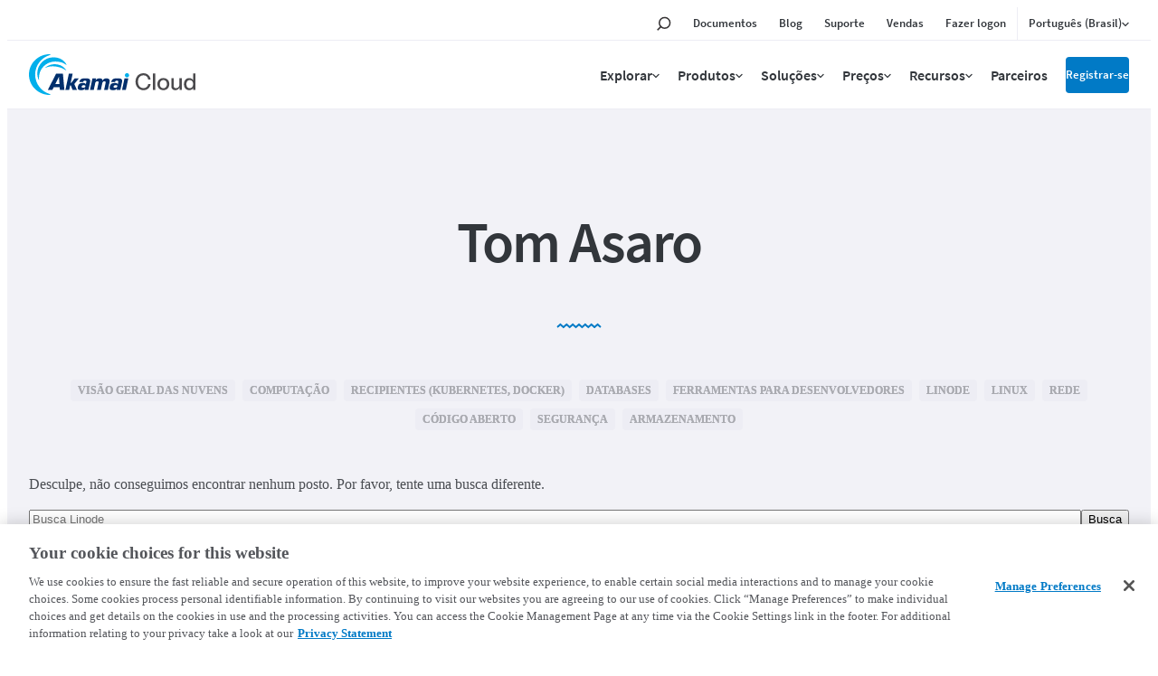

--- FILE ---
content_type: text/css
request_url: https://www.linode.com/wp-content/themes/linode-website-theme/dist/footer.css?ver=1755023307
body_size: 860
content:
#ot-sdk-btn-floating{animation:none !important;left:1% !important;opacity:1 !important;}.c-site-footer{background-color:#fff;color:#32363b;font-family:"Source Sans Pro",sans-serif;font-size:1.125rem;-moz-osx-font-smoothing:grayscale;-webkit-font-smoothing:antialiased;letter-spacing:0;line-height:1.3333333333;}.c-site-footer a{color:inherit;}.c-site-footer__primary{background-color:#fff;border-top:1px solid var(--divider-color);color:#32363b;font-size:0.875rem;line-height:1.2857142857;margin-top:-1px;padding-bottom:56px;padding-top:24px;}.c-site-footer__primary .o-layout__col{display:flex;flex-direction:column;}.c-site-footer__primary .o-menu__heading{color:#000;font-size:0.875rem;font-weight:600;line-height:1.2857142857;margin:8px 0 20px;text-transform:uppercase;}.c-site-footer__primary .o-menu__list{gap:10px;}@media(min-width: 48em){.c-site-footer__primary .o-layout__col--2{grid-column:span 2;}.c-site-footer__primary .o-layout__col--2 .o-menu__list{-moz-column-count:2;column-count:2;-moz-column-gap:16px;column-gap:16px;display:block;}.c-site-footer__primary .o-layout__col--2 .o-menu__item{margin-bottom:10px;}}.c-site-footer__primary .o-menu__link:hover{text-decoration:underline;}.c-site-footer__primary .o-menu__link:hover *{text-decoration:inherit;}.c-site-footer__primary .o-layout__colset--a{grid-template-columns:1fr 1fr 1fr 1fr 1fr;}@media(min-width: 48em)and (max-width: 61.99em){.c-site-footer__primary .o-layout__colset--a{grid-template-columns:1fr 1fr 1fr;}}@media(max-width: 47.99em){.c-site-footer__primary .o-layout__colset--a{grid-template-columns:1fr;}}.c-site-footer__primary .o-layout__colset--b{padding-inline:8px;padding-top:16px;}.c-site-footer__primary .o-layout__colset--b .o-layout__col{border-bottom:1px solid #000;justify-content:center;}.c-site-footer__primary .o-layout__colset--b .o-layout__col:first-child .o-layout__module{margin-left:0;}.c-site-footer__primary .o-layout__colset--b .o-layout__col:last-child .o-layout__module{margin-right:0;}.c-site-footer__primary .o-layout__colset--b .o-layout__col:last-child{align-items:flex-end;}@media(max-width: 47.99em){.c-site-footer__primary .o-layout__colset--b .o-layout__module{margin-block:8px;}.c-site-footer__primary .o-layout__colset--b .c-social{transform:translateY(6px);}}.c-site-footer__primary .o-layout__colset--c{color:#000;font-weight:600;}@media(min-width: 48em){.c-site-footer__primary .o-layout__colset--c .o-menu__list{gap:36px;}}@media(max-width: 47.99em){.c-site-footer__primary .o-layout__colset--c .o-layout__module{margin-top:32px;}.c-site-footer__primary .o-layout__colset--c .o-menu__list{align-items:flex-start;flex-direction:column;}}.c-site-footer__primary .c-consent{display:flex;}.c-site-footer__primary .c-social{display:flex;gap:12px;}.c-site-footer__primary .c-social a{display:inline-flex;padding:2px;}.c-site-footer__primary .c-social svg.o-icon{color:#32363b;height:20px;width:20px;}


--- FILE ---
content_type: text/css
request_url: https://www.linode.com/wp-content/themes/linode-website-theme/dist/module/tax-term-list.css?ver=1699455832
body_size: 470
content:
.fl-module-tax-term-list .c-tax-term-list{display:flex;flex-wrap:wrap;justify-content:center;list-style-type:none;margin:-4px;padding-left:0;}.fl-module-tax-term-list .c-tax-term-list__term{margin-bottom:0;margin-top:0;}.fl-module-tax-term-list .c-tax-term-list__term a{--o-tag-border-radius: 4px;--o-tag-font-size: 0.75rem;--o-tag-font-weight: 600;--o-tag-margin: 4px;--o-tag-padding-block: 6px;--o-tag-padding-inline: 8px;--o-tag-background-color: #ededf4;--o-tag-color: #a9aab0;background-color:var(--o-tag-background-color, transparent);border-radius:var(--o-tag-border-radius, 3px);color:var(--o-tag-color);display:inline-block;font-size:var(--o-tag-font-size);font-weight:var(--o-tag-font-weight, 400);line-height:1;margin:var(--o-tag-margin, 0.25em);padding:var(--o-tag-padding-block, 0.25em) var(--o-tag-padding-inline, 1em);text-decoration:none;text-shadow:0 0 0 var(--o-tag-color, transparent);text-transform:uppercase;white-space:nowrap;}.fl-module-tax-term-list .c-tax-term-list__term a:hover{--o-tag-background-color: #32363b;--o-tag-color: #ffffff;}


--- FILE ---
content_type: text/plain
request_url: https://c.6sc.co/?m=1
body_size: 2
content:
6suuid=e6263e17fcd20800f74e6a691700000024646c00

--- FILE ---
content_type: application/javascript
request_url: https://www.linode.com/FKaDO2wF/AqN/3FT/OBJeR_GgNz/3YGOhpXmV5VcL8/YxxmKQ/BAplWV9/KAVgB
body_size: 171107
content:
(function(){if(typeof Array.prototype.entries!=='function'){Object.defineProperty(Array.prototype,'entries',{value:function(){var index=0;const array=this;return {next:function(){if(index<array.length){return {value:[index,array[index++]],done:false};}else{return {done:true};}},[Symbol.iterator]:function(){return this;}};},writable:true,configurable:true});}}());(function(){q9();hmY();FdY();var gq=function(A3,hL){return A3==hL;};var l4=function(b4){if(zt["document"]["cookie"]){try{var Oj=""["concat"](b4,"=");var T3=zt["document"]["cookie"]["split"]('; ');for(var kj=0;kj<T3["length"];kj++){var lN=T3[kj];if(lN["indexOf"](Oj)===0){var sz=lN["substring"](Oj["length"],lN["length"]);if(sz["indexOf"]('~')!==-1||zt["decodeURIComponent"](sz)["indexOf"]('~')!==-1){return sz;}}}}catch(w3){return false;}}return false;};var X7=function(Iv,jz){return Iv-jz;};var s4=function(H7,Xj){return H7 instanceof Xj;};var Ew=function(Ap,Xw){return Ap>>Xw;};var N4=function(qW){var DZ=qW%4;if(DZ===2)DZ=3;var XI=42+DZ;var dl;if(XI===42){dl=function hm(LH,dZ){return LH*dZ;};}else if(XI===43){dl=function w4(hH,rH){return hH+rH;};}else{dl=function kS(bl,DS){return bl-DS;};}return dl;};var Ll=function(fz){try{if(fz!=null&&!zt["isNaN"](fz)){var Uq=zt["parseFloat"](fz);if(!zt["isNaN"](Uq)){return Uq["toFixed"](2);}}}catch(Cj){}return -1;};function q9(){nF=[]['\x6b\x65\x79\x73']();if(typeof window!=='undefined'){zt=window;}else if(typeof global!==''+[][[]]){zt=global;}else{zt=this;}}var nF;var Kj=function(Yp){return zt["unescape"](zt["encodeURIComponent"](Yp));};var zt;var Np=function Hj(PZ,Q3){'use strict';var C3=Hj;switch(PZ){case vt:{var xH=function(Fj,zm){GZ.push(P3);if(Zq(pN)){for(var Cq=Pj;Gw(Cq,SN);++Cq){if(Gw(Cq,ZN)||Z3(Cq,bj)||Z3(Cq,cj[U7])||Z3(Cq,LN)){Kq[Cq]=zH(BH);}else{Kq[Cq]=pN[Z3(typeof SW()[TZ(cW)],'undefined')?SW()[TZ(BH)].call(null,Zq({}),YI,Zq(Zq(Pj)),Bj):SW()[TZ(Pj)].apply(null,[UW,sZ,Az,VI])];pN+=zt[rm()[qm(U7)].call(null,g3,Az)][SW()[TZ(Az)](tL,hp,U4,Sl)](Cq);}}}var dS=TS()[xv(fj)].apply(null,[p4,Zq(Zq(BH)),Pw]);for(var s3=Pj;Gw(s3,Fj[Z3(typeof SW()[TZ(VI)],gI('',[][[]]))?SW()[TZ(BH)].apply(null,[Zq(Zq(BH)),Pj,Pw,zS]):SW()[TZ(Pj)](fW,sZ,nw,VI)]);s3++){var f3=Fj[rm()[qm(xj)](Yq,wp)](s3);var G7=Zl(Ew(zm,cj[BH]),cj[MS]);zm*=nF[XZ()[N3(Pj)](lp,rL,F3,Ul,zq)]();zm&=cj[Yj];zm+=cj[rL];zm&=nF[Z3(typeof kp()[Yz(NS)],gI('',[][[]]))?kp()[Yz(wZ)](Kp,bN,sW,M4):kp()[Yz(Pd)](r3,cW,LI,jp)]();var zp=Kq[Fj[TS()[xv(VI)].apply(null,[kH,gw,pq])](s3)];if(Z3(typeof f3[SW()[TZ(Ip)](BW,VW,wZ,ZN)],Im()[KB(VI)].apply(null,[kK,Th]))){var ZO=f3[SW()[TZ(Ip)].call(null,vh,VW,ZN,ZN)](Pj);if(nC(ZO,ZN)&&Gw(ZO,SN)){zp=Kq[ZO];}}if(nC(zp,Pj)){var RD=qk(G7,pN[SW()[TZ(Pj)](sW,sZ,jD,VI)]);zp+=RD;zp%=pN[SW()[TZ(Pj)].apply(null,[VI,sZ,Bk,VI])];f3=pN[zp];}dS+=f3;}var Mc;return GZ.pop(),Mc=dS,Mc;};var Lk=function(fb){var gE=[0x428a2f98,0x71374491,0xb5c0fbcf,0xe9b5dba5,0x3956c25b,0x59f111f1,0x923f82a4,0xab1c5ed5,0xd807aa98,0x12835b01,0x243185be,0x550c7dc3,0x72be5d74,0x80deb1fe,0x9bdc06a7,0xc19bf174,0xe49b69c1,0xefbe4786,0x0fc19dc6,0x240ca1cc,0x2de92c6f,0x4a7484aa,0x5cb0a9dc,0x76f988da,0x983e5152,0xa831c66d,0xb00327c8,0xbf597fc7,0xc6e00bf3,0xd5a79147,0x06ca6351,0x14292967,0x27b70a85,0x2e1b2138,0x4d2c6dfc,0x53380d13,0x650a7354,0x766a0abb,0x81c2c92e,0x92722c85,0xa2bfe8a1,0xa81a664b,0xc24b8b70,0xc76c51a3,0xd192e819,0xd6990624,0xf40e3585,0x106aa070,0x19a4c116,0x1e376c08,0x2748774c,0x34b0bcb5,0x391c0cb3,0x4ed8aa4a,0x5b9cca4f,0x682e6ff3,0x748f82ee,0x78a5636f,0x84c87814,0x8cc70208,0x90befffa,0xa4506ceb,0xbef9a3f7,0xc67178f2];var HP=0x6a09e667;var fs=0xbb67ae85;var KJ=0x3c6ef372;var nn=0xa54ff53a;var dB=0x510e527f;var LO=0x9b05688c;var BJ=0x1f83d9ab;var dJ=0x5be0cd19;var Sn=Kj(fb);var AO=Sn["length"]*8;Sn+=zt["String"]["fromCharCode"](0x80);var SP=Sn["length"]/4+2;var qK=zt["Math"]["ceil"](SP/16);var w0=new (zt["Array"])(qK);for(var l0=0;l0<qK;l0++){w0[l0]=new (zt["Array"])(16);for(var rs=0;rs<16;rs++){w0[l0][rs]=Sn["charCodeAt"](l0*64+rs*4)<<24|Sn["charCodeAt"](l0*64+rs*4+1)<<16|Sn["charCodeAt"](l0*64+rs*4+2)<<8|Sn["charCodeAt"](l0*64+rs*4+3)<<0;}}var XE=AO/zt["Math"]["pow"](2,32);w0[qK-1][14]=zt["Math"]["floor"](XE);w0[qK-1][15]=AO;for(var zb=0;zb<qK;zb++){var D0=new (zt["Array"])(64);var Mn=HP;var JV=fs;var rb=KJ;var Jn=nn;var AP=dB;var Qh=LO;var nK=BJ;var zx=dJ;for(var sB=0;sB<64;sB++){var Yn=void 0,Lc=void 0,RK=void 0,ZE=void 0,Fs=void 0,Q0=void 0;if(sB<16)D0[sB]=w0[zb][sB];else{Yn=mx(D0[sB-15],7)^mx(D0[sB-15],18)^D0[sB-15]>>>3;Lc=mx(D0[sB-2],17)^mx(D0[sB-2],19)^D0[sB-2]>>>10;D0[sB]=D0[sB-16]+Yn+D0[sB-7]+Lc;}Lc=mx(AP,6)^mx(AP,11)^mx(AP,25);RK=AP&Qh^~AP&nK;ZE=zx+Lc+RK+gE[sB]+D0[sB];Yn=mx(Mn,2)^mx(Mn,13)^mx(Mn,22);Fs=Mn&JV^Mn&rb^JV&rb;Q0=Yn+Fs;zx=nK;nK=Qh;Qh=AP;AP=Jn+ZE>>>0;Jn=rb;rb=JV;JV=Mn;Mn=ZE+Q0>>>0;}HP=HP+Mn;fs=fs+JV;KJ=KJ+rb;nn=nn+Jn;dB=dB+AP;LO=LO+Qh;BJ=BJ+nK;dJ=dJ+zx;}return [HP>>24&0xff,HP>>16&0xff,HP>>8&0xff,HP&0xff,fs>>24&0xff,fs>>16&0xff,fs>>8&0xff,fs&0xff,KJ>>24&0xff,KJ>>16&0xff,KJ>>8&0xff,KJ&0xff,nn>>24&0xff,nn>>16&0xff,nn>>8&0xff,nn&0xff,dB>>24&0xff,dB>>16&0xff,dB>>8&0xff,dB&0xff,LO>>24&0xff,LO>>16&0xff,LO>>8&0xff,LO&0xff,BJ>>24&0xff,BJ>>16&0xff,BJ>>8&0xff,BJ&0xff,dJ>>24&0xff,dJ>>16&0xff,dJ>>8&0xff,dJ&0xff];};var dV=function(){var S8=Qs();var X0=-1;if(S8["indexOf"]('Trident/7.0')>-1)X0=11;else if(S8["indexOf"]('Trident/6.0')>-1)X0=10;else if(S8["indexOf"]('Trident/5.0')>-1)X0=9;else X0=0;return X0>=9;};var cB=function(){var JB=VB();var Yh=zt["Object"]["prototype"]["hasOwnProperty"].call(zt["Navigator"]["prototype"],'mediaDevices');var Dn=zt["Object"]["prototype"]["hasOwnProperty"].call(zt["Navigator"]["prototype"],'serviceWorker');var RC=! !zt["window"]["browser"];var EE=typeof zt["ServiceWorker"]==='function';var Ix=typeof zt["ServiceWorkerContainer"]==='function';var hB=typeof zt["frames"]["ServiceWorkerRegistration"]==='function';var jk=zt["window"]["location"]&&zt["window"]["location"]["protocol"]==='http:';var CP=JB&&(!Yh||!Dn||!EE||!RC||!Ix||!hB)&&!jk;return CP;};var VB=function(){var BE=Qs();var EC=/(iPhone|iPad).*AppleWebKit(?!.*(Version|CriOS))/i["test"](BE);var lJ=zt["navigator"]["platform"]==='MacIntel'&&zt["navigator"]["maxTouchPoints"]>1&&/(Safari)/["test"](BE)&&!zt["window"]["MSStream"]&&typeof zt["navigator"]["standalone"]!=='undefined';return EC||lJ;};var cO=function(QC){var sC=zt["Math"]["floor"](zt["Math"]["random"]()*100000+10000);var Cc=zt["String"](QC*sC);var Wn=0;var UL=[];var JK=Cc["length"]>=18?true:false;while(UL["length"]<6){UL["push"](zt["parseInt"](Cc["slice"](Wn,Wn+2),10));Wn=JK?Wn+3:Wn+2;}var jP=kC(UL);return [sC,jP];};var YV=function(N8){if(N8===null||N8===undefined){return 0;}var SE=function PD(PL){return N8["toLowerCase"]()["includes"](PL["toLowerCase"]());};var zn=0;(xV&&xV["fields"]||[])["some"](function(Xn){var cV=Xn["type"];var Mx=Xn["labels"];if(Mx["some"](SE)){zn=tP[cV];if(Xn["extensions"]&&Xn["extensions"]["labels"]&&Xn["extensions"]["labels"]["some"](function(gJ){return N8["toLowerCase"]()["includes"](gJ["toLowerCase"]());})){zn=tP[Xn["extensions"]["type"]];}return true;}return false;});return zn;};var NE=function(KV){if(KV===undefined||KV==null){return false;}var DE=function sD(JO){return KV["toLowerCase"]()===JO["toLowerCase"]();};return Tc["some"](DE);};var WP=function(k8){try{var Gs=new (zt["Set"])(zt["Object"]["values"](tP));return k8["split"](';')["some"](function(dh){var FB=dh["split"](',');var vJ=zt["Number"](FB[FB["length"]-1]);return Gs["has"](vJ);});}catch(wO){return false;}};var dK=function(xb){var gb='';var j8=0;if(xb==null||zt["document"]["activeElement"]==null){return rB(ct,["elementFullId",gb,"elementIdType",j8]);}var qV=['id','name','for','placeholder','aria-label','aria-labelledby'];qV["forEach"](function(Nn){if(!xb["hasAttribute"](Nn)||gb!==''&&j8!==0){return;}var PP=xb["getAttribute"](Nn);if(gb===''&&(PP!==null||PP!==undefined)){gb=PP;}if(j8===0){j8=YV(PP);}});return rB(ct,["elementFullId",gb,"elementIdType",j8]);};var Pk=function(C8){var gC;if(C8==null){gC=zt["document"]["activeElement"];}else gC=C8;if(zt["document"]["activeElement"]==null)return -1;var tB=gC["getAttribute"]('name');if(tB==null){var gD=gC["getAttribute"]('id');if(gD==null)return -1;else return IE(gD);}return IE(tB);};var MK=function(OD){var UK=-1;var fh=[];if(! !OD&&typeof OD==='string'&&OD["length"]>0){var OB=OD["split"](';');if(OB["length"]>1&&OB[OB["length"]-1]===''){OB["pop"]();}UK=zt["Math"]["floor"](zt["Math"]["random"]()*OB["length"]);var rV=OB[UK]["split"](',');for(var HV in rV){if(!zt["isNaN"](rV[HV])&&!zt["isNaN"](zt["parseInt"](rV[HV],10))){fh["push"](rV[HV]);}}}else{var qP=zt["String"](T8(1,5));var CO='1';var jJ=zt["String"](T8(20,70));var xh=zt["String"](T8(100,300));var SD=zt["String"](T8(100,300));fh=[qP,CO,jJ,xh,SD];}return [UK,fh];};var ID=function(sO,nD){var cc=typeof sO==='string'&&sO["length"]>0;var ms=!zt["isNaN"](nD)&&(zt["Number"](nD)===-1||cC()<zt["Number"](nD));if(!(cc&&ms)){return false;}var PO='^([a-fA-F0-9]{31,32})$';return sO["search"](PO)!==-1;};var Is=function(gP,Ub,R8){var pP;do{pP=KD(mf,[gP,Ub]);}while(Z3(qk(pP,R8),Pj));return pP;};var fx=function(gB){var v8=VB(gB);GZ.push(Tx);var XD=zt[kp()[Yz(Ul)].apply(null,[OP,pE,Zq([]),Pd])][kp()[Yz(U7)].call(null,CB,qC,fW,WK)][Kx(typeof rm()[qm(mO)],gI([],[][[]]))?rm()[qm(NS)].call(null,Gl,YP):rm()[qm(Gn)](Zb,db)].call(zt[SW()[TZ(Jx)](nw,Xc,Yj,LN)][kp()[Yz(U7)](CB,hb,cb,WK)],Im()[KB(Pw)](XV,t8));var dO=zt[kp()[Yz(Ul)](OP,U4,FE,Pd)][kp()[Yz(U7)](CB,gw,Fk,WK)][rm()[qm(NS)].apply(null,[Gl,YP])].call(zt[Z3(typeof SW()[TZ(KP)],'undefined')?SW()[TZ(BH)].apply(null,[Zq([]),LE,jc,z8]):SW()[TZ(Jx)].call(null,zq,Xc,zq,LN)][kp()[Yz(U7)](CB,Zq(Zq(BH)),hb,WK)],C0()[Kc(KP)](VI,ds,Rs,LN,wD,A0));var Uc=Zq(Zq(zt[TS()[xv(U7)](xO,Ss,tK)][rm()[qm(O0)](hz,Bk)]));var PB=Z3(typeof zt[rm()[qm(zq)](tD,Nb)],Im()[KB(VI)](qx,Th));var wC=Z3(typeof zt[rm()[qm(OV)].call(null,xn,pq)],Im()[KB(VI)](qx,Th));var gk=Z3(typeof zt[SW()[TZ(jD)](UW,VC,vO,Bk)][Im()[KB(bN)].apply(null,[Oq,zO])],Im()[KB(VI)].call(null,qx,Th));var k0=zt[TS()[xv(U7)](xO,Bk,tK)][XZ()[N3(Gn)].apply(null,[FE,nw,bE,zO,f8])]&&Z3(zt[TS()[xv(U7)](xO,pE,tK)][XZ()[N3(Gn)](FE,nw,bE,pE,wD)][SW()[TZ(UW)](Jx,r8,tC,fk)],rm()[qm(bB)].call(null,AS,rP));var nk=v8&&(Zq(XD)||Zq(dO)||Zq(PB)||Zq(Uc)||Zq(wC)||Zq(gk))&&Zq(k0);var gK;return GZ.pop(),gK=nk,gK;};var DV=function(Ys){GZ.push(Ip);var FD;return FD=Gc()[Z3(typeof Im()[KB(lx)],gI('',[][[]]))?Im()[KB(MS)](qs,dC):Im()[KB(gV)](vB,mO)](function fJ(VO){GZ.push(Kk);while(BH)switch(VO[TS()[xv(vB)].apply(null,[NK,rL,Jb])]=VO[kp()[Yz(vB)].apply(null,[x0,sW,Ul,Zs])]){case Pj:if(QP(Im()[KB(cD)].call(null,zP,Jx),zt[Im()[KB(O0)].call(null,E8,XP)])){VO[kp()[Yz(vB)](x0,wD,DJ,Zs)]=xj;break;}{var FP;return FP=VO[XZ()[N3(rL)].call(null,BD,Yj,g0,tL,xj)](UJ()[GE(wZ)](IJ,Ik,Yj,Jx),null),GZ.pop(),FP;}case xj:{var PK;return PK=VO[XZ()[N3(rL)](BD,Yj,g0,zq,zO)](UJ()[GE(wZ)](IJ,Ik,Yj,t8),zt[Z3(typeof Im()[KB(nO)],gI('',[][[]]))?Im()[KB(MS)](X8,FJ):Im()[KB(O0)].call(null,E8,XP)][Im()[KB(cD)].apply(null,[zP,Jx])][Im()[KB(zq)].apply(null,[EO,NO])](Ys)),GZ.pop(),PK;}case fj:case Im()[KB(wp)](nz,xj):{var BK;return BK=VO[Im()[KB(jp)](K0,DC)](),GZ.pop(),BK;}}GZ.pop();},null,null,null,zt[SW()[TZ(bN)].apply(null,[Gx,Rs,SO,nO])]),GZ.pop(),FD;};var wb=function(){if(Zq([])){}else if(Zq({})){}else if(Zq(kX)){return function dn(Gb){GZ.push(bC);var BL=qk(Gb[rm()[qm(hb)](hp,DJ)],cj[lx]);var QV=BL;var kx=zt[SW()[TZ(VI)].apply(null,[tL,TH,QK,wp])](zt[rm()[qm(U7)].call(null,d0,Az)][SW()[TZ(Az)].call(null,d8,UZ,kO,Sl)](O0),cj[mB]);for(var r0=nF[Z3(typeof Im()[KB(Pw)],gI('',[][[]]))?Im()[KB(MS)](wB,pB):Im()[KB(Gx)](zl,MS)]();Gw(r0,cj[Pd]);r0++){var JL=qk(zt[SW()[TZ(VI)](OV,TH,Zq(Zq(BH)),wp)](YK(BL,zt[Im()[KB(U7)](Mp,KC)][SW()[TZ(d8)](Zx,hN,DC,qJ)](Jk,r0)),Jk),cj[mB]);var I8=gI(JL,BH);var F0=N4(JL);QV=F0(QV,I8);}var UD;return UD=X7(QV,kx)[SW()[TZ(O0)].call(null,zV,Mv,zq,Mb)](),GZ.pop(),UD;};}else{}};var Bc=function(){GZ.push(cJ);try{var vc=GZ.length;var V8=Zq([]);var cP=Oh();var zc=U8()[TS()[xv(jp)](sZ,Zq(Zq(Pj)),U7)](new (zt[C0()[Kc(NS)](Yj,Fx,YP,Pj,cb,t8)])(Z3(typeof C0()[Kc(Gn)],'undefined')?C0()[Kc(U7)].apply(null,[SV,jc,IO,dP,bN,pE]):C0()[Kc(GP)].call(null,BH,IO,Ah,fj,BH,Zq(BH)),SW()[TZ(hb)].call(null,zV,Ws,Zq([]),Nb)),TS()[xv(wp)].call(null,MV,zV,Gx));var Oc=Oh();var zJ=X7(Oc,cP);var WC;return WC=rB(ct,[UJ()[GE(GP)](xL,Zc,nw,Ul),zc,Z3(typeof C0()[Kc(rL)],gI([],[][[]]))?C0()[Kc(U7)].call(null,nx,Fx,Zh,OV,Pd,BH):C0()[Kc(lx)](xj,Vc,sh,bB,cb,Jx),zJ]),GZ.pop(),WC;}catch(mD){GZ.splice(X7(vc,BH),Infinity,cJ);var fO;return GZ.pop(),fO={},fO;}GZ.pop();};var U8=function(){GZ.push(xE);var nB=zt[TS()[xv(wB)](CR,Zq({}),jp)][kp()[Yz(O0)].apply(null,[JH,rL,DC,Yx])]?zt[TS()[xv(wB)].call(null,CR,LI,jp)][kp()[Yz(O0)].apply(null,[JH,Pc,OE,Yx])]:zH(BH);var HD=zt[TS()[xv(wB)].apply(null,[CR,Gx,jp])][kp()[Yz(zq)].call(null,Jv,OV,Zq({}),U7)]?zt[Kx(typeof TS()[xv(NS)],'undefined')?TS()[xv(wB)](CR,bP,jp):TS()[xv(nO)](Hc,zO,Ab)][Kx(typeof kp()[Yz(FE)],'undefined')?kp()[Yz(zq)](Jv,tL,Zq({}),U7):kp()[Yz(wZ)](cn,Pc,Ip,qD)]:zH(BH);var kb=zt[Im()[KB(O0)](n4,XP)][rm()[qm(jD)].call(null,O3,wD)]?zt[Im()[KB(O0)].call(null,n4,XP)][rm()[qm(jD)].apply(null,[O3,wD])]:zH(BH);var Lx=zt[Im()[KB(O0)](n4,XP)][Im()[KB(bB)](jW,zq)]?zt[Im()[KB(O0)](n4,XP)][Im()[KB(bB)](jW,zq)]():zH(nF[XZ()[N3(NS)].apply(null,[Pn,fj,b7,QK,DC])]());var W0=zt[Im()[KB(O0)](n4,XP)][Kx(typeof rm()[qm(Ip)],gI('',[][[]]))?rm()[qm(UW)].call(null,IS,YD):rm()[qm(Gn)](vP,qE)]?zt[Z3(typeof Im()[KB(KP)],gI('',[][[]]))?Im()[KB(MS)].apply(null,[hk,H8]):Im()[KB(O0)](n4,XP)][Kx(typeof rm()[qm(wB)],gI([],[][[]]))?rm()[qm(UW)](IS,YD):rm()[qm(Gn)](zV,fK)]:zH(BH);var pC=zH(BH);var Lh=[Kx(typeof TS()[xv(bj)],gI('',[][[]]))?TS()[xv(fj)].call(null,RL,O0,Pw):TS()[xv(nO)](lh,vO,wK),pC,TS()[xv(dP)].call(null,ZZ,DC,DC),vV(P9,[]),vV(vt,[]),vV(ZQ,[]),vV(ct,[]),vV(bt,[]),vV(bf,[]),nB,HD,kb,Lx,W0];var kE;return kE=Lh[SW()[TZ(Yx)](Ul,Lp,Zq(Zq(Pj)),mO)](XZ()[N3(xj)].apply(null,[Dh,BH,r9,jD,gw])),GZ.pop(),kE;};var vK=function(){var zC;GZ.push(FK);return zC=vV(Ld,[zt[TS()[xv(U7)](pz,Zq(Zq(BH)),tK)]]),GZ.pop(),zC;};var bh=function(){var B0=[ck,Sc];var n8=l4(Ns);GZ.push(TJ);if(Kx(n8,Zq({}))){try{var Ox=GZ.length;var SJ=Zq(Zq(kX));var Mk=zt[Kx(typeof TS()[xv(nw)],'undefined')?TS()[xv(UW)](Wz,SO,fW):TS()[xv(nO)](UV,Zq(Zq({})),fD)](n8)[TS()[xv(Ux)](f0,UW,rc)](Kx(typeof TS()[xv(pq)],'undefined')?TS()[xv(d8)](Rm,Jx,F8):TS()[xv(nO)](GC,Zq(Zq(BH)),LE));if(nC(Mk[SW()[TZ(Pj)].call(null,xj,lW,LN,VI)],U7)){var cK=zt[SW()[TZ(VI)].call(null,fW,Wp,nO,wp)](Mk[xj],Jk);cK=zt[TS()[xv(gV)](Wm,LN,vs)](cK)?ck:cK;B0[Pj]=cK;}}catch(In){GZ.splice(X7(Ox,BH),Infinity,TJ);}}var ME;return GZ.pop(),ME=B0,ME;};var sP=function(){var Bn=[zH(cj[Yx]),zH(BH)];GZ.push(sh);var J8=l4(CL);if(Kx(J8,Zq([]))){try{var OK=GZ.length;var AD=Zq(Zq(kX));var UE=zt[Z3(typeof TS()[xv(wp)],gI('',[][[]]))?TS()[xv(nO)](LD,FE,MD):TS()[xv(UW)](Ib,Zq(Pj),fW)](J8)[TS()[xv(Ux)](dD,vh,rc)](TS()[xv(d8)].apply(null,[LB,F8,F8]));if(nC(UE[SW()[TZ(Pj)](Pc,Rb,Zx,VI)],U7)){var bk=zt[SW()[TZ(VI)](WV,XL,Pw,wp)](UE[BH],nF[TS()[xv(Bk)](AV,Zq(Pj),YO)]());var KO=zt[Kx(typeof SW()[TZ(gw)],gI([],[][[]]))?SW()[TZ(VI)](cW,XL,U4,wp):SW()[TZ(BH)].call(null,Zq(Pj),YC,mO,QO)](UE[cj[xj]],Jk);bk=zt[TS()[xv(gV)].apply(null,[J3,Zq({}),vs])](bk)?zH(cj[Yx]):bk;KO=zt[TS()[xv(gV)].apply(null,[J3,Zq([]),vs])](KO)?zH(BH):KO;Bn=[KO,bk];}}catch(S0){GZ.splice(X7(OK,BH),Infinity,sh);}}var kk;return GZ.pop(),kk=Bn,kk;};var JP=function(){GZ.push(c8);var Zn=TS()[xv(fj)](I7,Bk,Pw);var Ck=l4(CL);if(Ck){try{var dE=GZ.length;var IB=Zq(tT);var GV=zt[TS()[xv(UW)].apply(null,[bm,ZN,fW])](Ck)[TS()[xv(Ux)](Uh,Zq(Zq(BH)),rc)](TS()[xv(d8)].apply(null,[L7,Zq(Zq({})),F8]));Zn=GV[cj[fj]];}catch(Zk){GZ.splice(X7(dE,BH),Infinity,c8);}}var RV;return GZ.pop(),RV=Zn,RV;};var xc=function(){GZ.push(Yb);var UB=l4(CL);if(UB){try{var EK=GZ.length;var bD=Zq([]);var zk=zt[TS()[xv(UW)](Up,qJ,fW)](UB)[Z3(typeof TS()[xv(Jx)],gI([],[][[]]))?TS()[xv(nO)](Rk,WV,ZK):TS()[xv(Ux)](nc,hD,rc)](Z3(typeof TS()[xv(jp)],gI([],[][[]]))?TS()[xv(nO)](lC,UW,qs):TS()[xv(d8)](c7,fW,F8));if(nC(zk[SW()[TZ(Pj)](Zq(BH),Fb,fj,VI)],nw)){var nP=zt[SW()[TZ(VI)](NB,Bl,FE,wp)](zk[rL],Jk);var Ts;return Ts=zt[Kx(typeof TS()[xv(kO)],'undefined')?TS()[xv(gV)](Gq,A0,vs):TS()[xv(nO)](BC,QK,SN)](nP)||Z3(nP,zH(BH))?zH(BH):nP,GZ.pop(),Ts;}}catch(kJ){GZ.splice(X7(EK,BH),Infinity,Yb);var H0;return GZ.pop(),H0=zH(cj[Yx]),H0;}}var q8;return GZ.pop(),q8=zH(cj[Yx]),q8;};var PV=function(){var jx=l4(CL);GZ.push(sb);if(jx){try{var dk=GZ.length;var nJ=Zq(tT);var Qc=zt[TS()[xv(UW)](sS,gw,fW)](jx)[TS()[xv(Ux)](EV,jc,rc)](TS()[xv(d8)](rq,Zq(Pj),F8));if(Z3(Qc[Z3(typeof SW()[TZ(Pw)],gI('',[][[]]))?SW()[TZ(BH)](MS,gh,Bk,fk):SW()[TZ(Pj)](QK,wH,NB,VI)],nw)){var kB;return GZ.pop(),kB=Qc[cj[W8]],kB;}}catch(Xb){GZ.splice(X7(dk,BH),Infinity,sb);var LP;return GZ.pop(),LP=null,LP;}}var I0;return GZ.pop(),I0=null,I0;};var rn=function(wE,AK){GZ.push(Ab);for(var LJ=Pj;Gw(LJ,AK[SW()[TZ(Pj)](Zq(Pj),Ib,WV,VI)]);LJ++){var cx=AK[LJ];cx[kp()[Yz(Jk)].call(null,C7,qC,LN,Pj)]=cx[kp()[Yz(Jk)].apply(null,[C7,vO,Ux,Pj])]||Zq(Zq(kX));cx[SW()[TZ(lx)](bB,As,t8,tL)]=Zq(Zq(tT));if(QP(SW()[TZ(NS)](t8,S4,mB,jc),cx))cx[Im()[KB(Ux)].apply(null,[rh,LV])]=Zq(Zq([]));zt[kp()[Yz(Ul)].call(null,qI,ZN,wp,Pd)][rm()[qm(VI)](R3,VI)](wE,CE(cx[rm()[qm(Fk)](zL,tL)]),cx);}GZ.pop();};var MO=function(Qk,Ph,mE){GZ.push(CV);if(Ph)rn(Qk[kp()[Yz(U7)].call(null,Pm,Pd,gV,WK)],Ph);if(mE)rn(Qk,mE);zt[Kx(typeof kp()[Yz(OE)],'undefined')?kp()[Yz(Ul)].apply(null,[Lj,Jx,cb,Pd]):kp()[Yz(wZ)](M8,mO,Zq([]),xk)][rm()[qm(VI)](S7,VI)](Qk,kp()[Yz(U7)](Pm,gn,Zq(Zq(BH)),WK),rB(ct,[Im()[KB(Ux)].apply(null,[P5,LV]),Zq(Zq(kX))]));var Fn;return GZ.pop(),Fn=Qk,Fn;};var CE=function(UO){GZ.push(XO);var jO=EP(UO,Z3(typeof TS()[xv(Jk)],gI([],[][[]]))?TS()[xv(nO)](g8,bB,Xx):TS()[xv(Jk)](bH,Ip,nO));var rD;return rD=gq(Im()[KB(sW)](rI,Pd),fV(jO))?jO:zt[rm()[qm(U7)].call(null,bV,Az)](jO),GZ.pop(),rD;};var EP=function(ps,xJ){GZ.push(SC);if(mb(kp()[Yz(Ux)](TN,Zq(Zq(BH)),W8,OV),fV(ps))||Zq(ps)){var bc;return GZ.pop(),bc=ps,bc;}var xx=ps[zt[rm()[qm(Ux)](nL,DO)][TS()[xv(LI)](lS,QK,XP)]];if(Kx(hP(Pj),xx)){var xC=xx.call(ps,xJ||(Kx(typeof kp()[Yz(pq)],gI([],[][[]]))?kp()[Yz(DO)](KS,KP,DC,s8):kp()[Yz(wZ)].call(null,g3,WV,bP,HO)));if(mb(kp()[Yz(Ux)].call(null,TN,DO,jc,OV),fV(xC))){var NP;return GZ.pop(),NP=xC,NP;}throw new (zt[rm()[qm(GP)].call(null,Qb,hb)])(C0()[Kc(FE)].apply(null,[dP,qB,gx,Jx,UW,Jx]));}var b0;return b0=(Z3(Kx(typeof TS()[xv(dP)],gI([],[][[]]))?TS()[xv(Jk)].apply(null,[wI,zq,nO]):TS()[xv(nO)](hC,U4,bV),xJ)?zt[rm()[qm(U7)].call(null,Rh,Az)]:zt[Kx(typeof SW()[TZ(f8)],gI('',[][[]]))?SW()[TZ(W8)].call(null,cD,Lm,Ip,zO):SW()[TZ(BH)](Zq({}),fB,Zq(Zq(BH)),XB)])(ps),GZ.pop(),b0;};var zD=function(XJ){GZ.push(IC);if(Zq(XJ)){P8=zV;kn=XP;L0=Ip;QD=lx;TP=lx;RB=cj[cW];U0=nF[Kx(typeof rm()[qm(Ip)],'undefined')?rm()[qm(B8)].apply(null,[MP,Mb]):rm()[qm(Gn)](bn,kP)]();jb=lx;D8=cj[cW];}GZ.pop();};var sV=function(){GZ.push(dx);JE=TS()[xv(fj)].call(null,fH,Zq(Zq(BH)),Pw);G8=Pj;mn=Pj;Sb=Pj;FC=TS()[xv(fj)](fH,MS,Pw);Vb=cj[fj];wn=Pj;pn=Pj;jn=TS()[xv(fj)](fH,Zq(Zq(BH)),Pw);hn=cj[fj];kV=Pj;mC=Pj;GZ.pop();ln=cj[fj];fC=Pj;l8=Pj;};var Hh=function(){GZ.push(lk);SB=Pj;Db=Kx(typeof TS()[xv(f8)],gI('',[][[]]))?TS()[xv(fj)].apply(null,[ZL,Zq(Zq({})),Pw]):TS()[xv(nO)](QJ,DJ,mJ);EJ={};Ak=TS()[xv(fj)](ZL,Zx,Pw);GZ.pop();Sh=Pj;rk=Pj;};var Z8=function(MC,gc,mP){GZ.push(MS);try{var UP=GZ.length;var Yc=Zq(tT);var JC=Pj;var Tk=Zq([]);if(Kx(gc,BH)&&nC(mn,L0)){if(Zq(qn[Im()[KB(P3)](WD,NS)])){Tk=Zq(Zq([]));qn[Im()[KB(P3)](WD,NS)]=Zq(Zq([]));}var BB;return BB=rB(ct,[kp()[Yz(Bk)].apply(null,[Tb,vB,Zq({}),LI]),JC,rm()[qm(QK)](JJ,YO),Tk,Kx(typeof Im()[KB(lx)],'undefined')?Im()[KB(OE)].call(null,Uh,sW):Im()[KB(MS)](xP,AE),G8]),GZ.pop(),BB;}if(Z3(gc,cj[Yx])&&Gw(G8,kn)||Kx(gc,BH)&&Gw(mn,L0)){var TC=MC?MC:zt[TS()[xv(U7)].apply(null,[lB,Jk,tK])][kp()[Yz(SO)].call(null,Hc,fj,tC,GP)];var tE=zH(BH);var BO=zH(BH);if(TC&&TC[UJ()[GE(cW)](Ih,tJ,MS,MS)]&&TC[Im()[KB(F8)](pJ,rL)]){tE=zt[Im()[KB(U7)].call(null,UC,KC)][Z3(typeof rm()[qm(vB)],'undefined')?rm()[qm(Gn)].apply(null,[Rn,tk]):rm()[qm(cD)].call(null,Jh,zB)](TC[UJ()[GE(cW)](Ih,tJ,MS,ZN)]);BO=zt[Im()[KB(U7)](UC,KC)][rm()[qm(cD)](Jh,zB)](TC[Im()[KB(F8)](pJ,rL)]);}else if(TC&&TC[Z3(typeof kp()[Yz(fW)],gI([],[][[]]))?kp()[Yz(wZ)](Cn,VI,cW,ph):kp()[Yz(LI)](DD,wZ,rL,Ux)]&&TC[TS()[xv(F8)].call(null,LE,OE,FO)]){tE=zt[Im()[KB(U7)].apply(null,[UC,KC])][rm()[qm(cD)](Jh,zB)](TC[Z3(typeof kp()[Yz(F8)],gI('',[][[]]))?kp()[Yz(wZ)].call(null,HE,KC,qJ,qD):kp()[Yz(LI)](DD,Ex,Zq({}),Ux)]);BO=zt[Im()[KB(U7)](UC,KC)][rm()[qm(cD)].apply(null,[Jh,zB])](TC[Z3(typeof TS()[xv(m8)],gI('',[][[]]))?TS()[xv(nO)](Fc,Zq(Zq({})),Un):TS()[xv(F8)].apply(null,[LE,Zq({}),FO])]);}var Wx=TC[Kx(typeof rm()[qm(FE)],'undefined')?rm()[qm(WK)].apply(null,[BV,mO]):rm()[qm(Gn)].apply(null,[Yk,Eh])];if(gq(Wx,null))Wx=TC[Im()[KB(f8)](rK,zB)];var gO=Pk(Wx);JC=X7(Oh(),mP);var Pb=TS()[xv(fj)](EB,Zq({}),Pw)[SW()[TZ(hD)](O0,bL,Pc,HK)](ln,SW()[TZ(f8)](Zq(BH),zh,W8,vC))[SW()[TZ(hD)](mB,bL,vh,HK)](gc,Z3(typeof SW()[TZ(DO)],gI([],[][[]]))?SW()[TZ(BH)](KP,ws,wZ,CK):SW()[TZ(f8)](wD,zh,BH,vC))[SW()[TZ(hD)](wZ,bL,zV,HK)](JC,Z3(typeof SW()[TZ(LI)],gI('',[][[]]))?SW()[TZ(BH)](DO,T0,FE,lV):SW()[TZ(f8)](DO,zh,DJ,vC))[Kx(typeof SW()[TZ(B8)],gI([],[][[]]))?SW()[TZ(hD)](gw,bL,Zq([]),HK):SW()[TZ(BH)].call(null,jp,mk,Zq(Zq({})),KE)](tE,Z3(typeof SW()[TZ(FE)],'undefined')?SW()[TZ(BH)](VI,Bx,bN,RJ):SW()[TZ(f8)](VI,zh,O0,vC))[SW()[TZ(hD)](bj,bL,Zq(Zq(BH)),HK)](BO);if(Kx(gc,BH)){Pb=TS()[xv(fj)].call(null,EB,Fk,Pw)[SW()[TZ(hD)](Zq(Zq(Pj)),bL,Zq([]),HK)](Pb,SW()[TZ(f8)](xj,zh,wZ,vC))[SW()[TZ(hD)].apply(null,[Zq(Zq(Pj)),bL,Ex,HK])](gO);var MB=mb(typeof TC[Kx(typeof kp()[Yz(P3)],'undefined')?kp()[Yz(P3)](h8,Zx,jD,WJ):kp()[Yz(wZ)].call(null,Tn,OE,tC,pV)],rm()[qm(DO)].call(null,YJ,GK))?TC[kp()[Yz(P3)](h8,DO,Zx,WJ)]:TC[kp()[Yz(OE)](Dx,FE,xj,sW)];if(mb(MB,null)&&Kx(MB,BH))Pb=TS()[xv(fj)].call(null,EB,Zq(BH),Pw)[Z3(typeof SW()[TZ(bB)],gI([],[][[]]))?SW()[TZ(BH)].call(null,Zq(Zq([])),WD,Zq({}),Wb):SW()[TZ(hD)].apply(null,[Zq(Zq({})),bL,Zx,HK])](Pb,SW()[TZ(f8)](Pd,zh,Zq(BH),vC))[Kx(typeof SW()[TZ(rc)],gI([],[][[]]))?SW()[TZ(hD)](O0,bL,zV,HK):SW()[TZ(BH)](bj,hx,bB,As)](MB);}if(mb(typeof TC[kp()[Yz(F8)].call(null,Uk,Pj,OE,BH)],rm()[qm(DO)](YJ,GK))&&Z3(TC[kp()[Yz(F8)](Uk,mO,cb,BH)],Zq({})))Pb=TS()[xv(fj)](EB,KC,Pw)[SW()[TZ(hD)](Zq(Zq([])),bL,bN,HK)](Pb,TS()[xv(f8)].call(null,zO,Yx,Cb));Pb=TS()[xv(fj)](EB,nw,Pw)[SW()[TZ(hD)](KP,bL,qJ,HK)](Pb,XZ()[N3(xj)](Dh,BH,LI,cD,WK));Sb=gI(gI(gI(gI(gI(Sb,ln),gc),JC),tE),BO);JE=gI(JE,Pb);}if(Z3(gc,BH))G8++;else mn++;ln++;var J0;return J0=rB(ct,[kp()[Yz(Bk)](Tb,cW,A0,LI),JC,rm()[qm(QK)](JJ,YO),Tk,Im()[KB(OE)].apply(null,[Uh,sW]),G8]),GZ.pop(),J0;}catch(XC){GZ.splice(X7(UP,BH),Infinity,MS);}GZ.pop();};var ZB=function(wJ,x8,hh){GZ.push(O8);try{var bb=GZ.length;var wh=Zq([]);var Ek=wJ?wJ:zt[TS()[xv(U7)].apply(null,[V4,WV,tK])][kp()[Yz(SO)](ES,bN,Zx,GP)];var YB=Pj;var lc=zH(BH);var OC=BH;var ZP=Zq(Zq(kX));if(nC(Sh,P8)){if(Zq(qn[Im()[KB(P3)](cl,NS)])){ZP=Zq(kX);qn[Im()[KB(P3)](cl,NS)]=Zq(Zq([]));}var Jc;return Jc=rB(ct,[kp()[Yz(Bk)](Nw,Zq(BH),wB,LI),YB,C0()[Kc(ZN)](xj,Kn,Gk,Ip,MS,WK),lc,rm()[qm(QK)](Al,YO),ZP]),GZ.pop(),Jc;}if(Gw(Sh,P8)&&Ek&&Kx(Ek[TS()[xv(wD)](n0,KP,TD)],undefined)){lc=Ek[TS()[xv(wD)](n0,zq,TD)];var WB=Ek[Im()[KB(wD)](IV,Jb)];var XK=Ek[C0()[Kc(Gx)].apply(null,[nw,BD,Gk,NS,GP,cJ])]?BH:cj[fj];var A8=Ek[SW()[TZ(m8)](cJ,wk,wZ,wB)]?BH:Pj;var Nx=Ek[rm()[qm(tC)](VN,ED)]?BH:cj[fj];var ls=Ek[kp()[Yz(f8)](hv,Pw,m8,rP)]?BH:Pj;var ZV=gI(gI(gI(tb(XK,nw),tb(A8,U7)),tb(Nx,xj)),ls);YB=X7(Oh(),hh);var zE=Pk(null);var Xh=cj[fj];if(WB&&lc){if(Kx(WB,cj[fj])&&Kx(lc,Pj)&&Kx(WB,lc))lc=zH(BH);else lc=Kx(lc,Pj)?lc:WB;}if(Z3(A8,Pj)&&Z3(Nx,cj[fj])&&Z3(ls,Pj)&&Mh(lc,ZN)){if(Z3(x8,fj)&&nC(lc,cj[hD])&&lb(lc,nV))lc=zH(xj);else if(nC(lc,Gx)&&lb(lc,BW))lc=zH(fj);else if(nC(lc,jK)&&lb(lc,AJ))lc=zH(cj[Jk]);else lc=zH(xj);}if(Kx(zE,jV)){sK=Pj;jV=zE;}else sK=gI(sK,BH);var pO=VK(lc);if(Z3(pO,Pj)){var c0=TS()[xv(fj)].call(null,lH,f8,Pw)[Kx(typeof SW()[TZ(cJ)],'undefined')?SW()[TZ(hD)](pq,TI,Pw,HK):SW()[TZ(BH)].apply(null,[Zq(Zq(Pj)),fP,kO,Fk])](Sh,SW()[TZ(f8)](OE,JI,Zq({}),vC))[Kx(typeof SW()[TZ(B8)],gI([],[][[]]))?SW()[TZ(hD)](U4,TI,Jk,HK):SW()[TZ(BH)](Yx,pK,cD,DC)](x8,Z3(typeof SW()[TZ(WV)],'undefined')?SW()[TZ(BH)](Ss,Qb,pq,vD):SW()[TZ(f8)](NS,JI,Zq(BH),vC))[SW()[TZ(hD)].apply(null,[vh,TI,mO,HK])](YB,SW()[TZ(f8)].call(null,Az,JI,Zq(BH),vC))[SW()[TZ(hD)](U7,TI,LI,HK)](lc,SW()[TZ(f8)](zO,JI,jp,vC))[SW()[TZ(hD)].call(null,Zq([]),TI,W8,HK)](Xh,SW()[TZ(f8)](rL,JI,Zq(Zq(Pj)),vC))[SW()[TZ(hD)](A0,TI,Pj,HK)](ZV,SW()[TZ(f8)](BH,JI,wB,vC))[SW()[TZ(hD)](gw,TI,WV,HK)](zE);if(Kx(typeof Ek[Kx(typeof kp()[Yz(nw)],gI([],[][[]]))?kp()[Yz(F8)].apply(null,[MH,rc,Zq(Zq(Pj)),BH]):kp()[Yz(wZ)].apply(null,[Hx,wB,Gx,bx])],rm()[qm(DO)].apply(null,[zl,GK]))&&Z3(Ek[kp()[Yz(F8)].apply(null,[MH,Zq({}),Gn,BH])],Zq(tT)))c0=TS()[xv(fj)](lH,hb,Pw)[SW()[TZ(hD)].apply(null,[OE,TI,V0,HK])](c0,C0()[Kc(WV)](xj,IK,HB,rL,Ex,gV));c0=(Kx(typeof TS()[xv(Gn)],gI('',[][[]]))?TS()[xv(fj)].call(null,lH,wB,Pw):TS()[xv(nO)].call(null,An,Yx,VD))[SW()[TZ(hD)].call(null,A0,TI,tL,HK)](c0,XZ()[N3(xj)](Dh,BH,Ln,d8,ZN));Ak=gI(Ak,c0);rk=gI(gI(gI(gI(gI(gI(rk,Sh),x8),YB),lc),ZV),zE);}else OC=Pj;}if(OC&&Ek&&Ek[TS()[xv(wD)].call(null,n0,Zq([]),TD)]){Sh++;}var R0;return R0=rB(ct,[Z3(typeof kp()[Yz(DJ)],'undefined')?kp()[Yz(wZ)](Yj,Zq(Zq(BH)),Zq(Zq(Pj)),Cx):kp()[Yz(Bk)].apply(null,[Nw,Zq([]),Jk,LI]),YB,C0()[Kc(ZN)].call(null,xj,Kn,Gk,Jk,tL,Yj),lc,rm()[qm(QK)](Al,YO),ZP]),GZ.pop(),R0;}catch(sn){GZ.splice(X7(bb,BH),Infinity,O8);}GZ.pop();};var DB=function(b8,Qx,Hn,Hb,VV){GZ.push(xP);try{var SK=GZ.length;var xB=Zq([]);var kD=Zq({});var MJ=cj[fj];var Qn=Kx(typeof kp()[Yz(qJ)],'undefined')?kp()[Yz(fj)](KL,m8,cb,AC):kp()[Yz(wZ)](NC,Pd,W8,z0);var WE=Hn;var hJ=Hb;if(Z3(Qx,BH)&&Gw(hn,RB)||Kx(Qx,BH)&&Gw(kV,U0)){var js=b8?b8:zt[TS()[xv(U7)].call(null,ZC,Az,tK)][kp()[Yz(SO)].apply(null,[E0,rc,NB,GP])];var TV=zH(BH),rE=zH(BH);if(js&&js[UJ()[GE(cW)].apply(null,[Ih,cE,MS,tC])]&&js[Im()[KB(F8)](GJ,rL)]){TV=zt[Im()[KB(U7)](CV,KC)][rm()[qm(cD)](Sx,zB)](js[UJ()[GE(cW)].call(null,Ih,cE,MS,wD)]);rE=zt[Im()[KB(U7)](CV,KC)][rm()[qm(cD)].apply(null,[Sx,zB])](js[Im()[KB(F8)](GJ,rL)]);}else if(js&&js[kp()[Yz(LI)](Rc,Zq({}),A0,Ux)]&&js[TS()[xv(F8)](RS,Bk,FO)]){TV=zt[Im()[KB(U7)].call(null,CV,KC)][rm()[qm(cD)](Sx,zB)](js[kp()[Yz(LI)].call(null,Rc,WV,Zq([]),Ux)]);rE=zt[Z3(typeof Im()[KB(bN)],gI([],[][[]]))?Im()[KB(MS)](QE,CC):Im()[KB(U7)].call(null,CV,KC)][rm()[qm(cD)](Sx,zB)](js[TS()[xv(F8)].call(null,RS,Zq([]),FO)]);}else if(js&&js[SW()[TZ(Fk)](Zq(BH),ds,pE,t8)]&&Z3(pk(js[Z3(typeof SW()[TZ(sW)],gI('',[][[]]))?SW()[TZ(BH)].call(null,O0,cJ,pq,lO):SW()[TZ(Fk)](A0,ds,wB,t8)]),Z3(typeof kp()[Yz(wB)],gI([],[][[]]))?kp()[Yz(wZ)].call(null,rO,U7,Zq(Zq(Pj)),RE):kp()[Yz(Ux)].call(null,ZD,Zq(Pj),fj,OV))){if(Mh(js[SW()[TZ(Fk)](Pw,ds,hD,t8)][Z3(typeof SW()[TZ(Yx)],'undefined')?SW()[TZ(BH)].apply(null,[gn,pb,t8,RP]):SW()[TZ(Pj)](pE,Nh,FE,VI)],Pj)){var sL=js[SW()[TZ(Fk)].apply(null,[cb,ds,Zq(Zq(BH)),t8])][Pj];if(sL&&sL[Kx(typeof UJ()[GE(lx)],gI([],[][[]]))?UJ()[GE(cW)](Ih,cE,MS,pq):UJ()[GE(BH)](Wc,rx,Z0,dP)]&&sL[Kx(typeof Im()[KB(WV)],gI('',[][[]]))?Im()[KB(F8)](GJ,rL):Im()[KB(MS)](Fh,QB)]){TV=zt[Z3(typeof Im()[KB(rL)],'undefined')?Im()[KB(MS)].call(null,c8,G0):Im()[KB(U7)].call(null,CV,KC)][rm()[qm(cD)](Sx,zB)](sL[UJ()[GE(cW)](Ih,cE,MS,WV)]);rE=zt[Im()[KB(U7)](CV,KC)][Z3(typeof rm()[qm(rc)],'undefined')?rm()[qm(Gn)](Ob,YC):rm()[qm(cD)](Sx,zB)](sL[Im()[KB(F8)].call(null,GJ,rL)]);}else if(sL&&sL[kp()[Yz(LI)](Rc,bj,VI,Ux)]&&sL[TS()[xv(F8)].apply(null,[RS,Zq({}),FO])]){TV=zt[Kx(typeof Im()[KB(SO)],gI('',[][[]]))?Im()[KB(U7)](CV,KC):Im()[KB(MS)](Q8,tD)][rm()[qm(cD)].apply(null,[Sx,zB])](sL[kp()[Yz(LI)](Rc,GP,cb,Ux)]);rE=zt[Im()[KB(U7)](CV,KC)][rm()[qm(cD)](Sx,zB)](sL[TS()[xv(F8)].apply(null,[RS,jp,FO])]);}Qn=SW()[TZ(rL)](MS,Q4,BW,QK);}else{kD=Zq(Zq({}));}}if(Zq(kD)){MJ=X7(Oh(),VV);var TB=TS()[xv(fj)](dx,jc,Pw)[SW()[TZ(hD)].call(null,kO,TK,SO,HK)](l8,SW()[TZ(f8)].call(null,bj,RO,Zq([]),vC))[SW()[TZ(hD)](NS,TK,KC,HK)](Qx,Kx(typeof SW()[TZ(Gx)],gI('',[][[]]))?SW()[TZ(f8)](Yx,RO,OE,vC):SW()[TZ(BH)](tL,Kh,MS,GD))[SW()[TZ(hD)](cW,TK,Ip,HK)](MJ,SW()[TZ(f8)](bB,RO,U7,vC))[SW()[TZ(hD)](B8,TK,Zq(Pj),HK)](TV,SW()[TZ(f8)](zO,RO,Jk,vC))[SW()[TZ(hD)](cb,TK,Zq([]),HK)](rE,SW()[TZ(f8)].apply(null,[DO,RO,gV,vC]))[SW()[TZ(hD)](KC,TK,xj,HK)](Qn);if(mb(typeof js[Z3(typeof kp()[Yz(zq)],'undefined')?kp()[Yz(wZ)](bV,tC,Az,PC):kp()[Yz(F8)](Bh,Zq([]),ZN,BH)],Kx(typeof rm()[qm(m8)],'undefined')?rm()[qm(DO)].call(null,Vn,GK):rm()[qm(Gn)](ds,Nc))&&Z3(js[Kx(typeof kp()[Yz(bB)],gI('',[][[]]))?kp()[Yz(F8)](Bh,Yx,Gx,BH):kp()[Yz(wZ)].call(null,Ik,vB,Zq([]),Ms)],Zq(tT)))TB=TS()[xv(fj)].apply(null,[dx,Zq(Zq([])),Pw])[SW()[TZ(hD)].apply(null,[hb,TK,WV,HK])](TB,C0()[Kc(WV)](xj,IK,dc,lx,hb,rc));jn=TS()[xv(fj)](dx,jp,Pw)[SW()[TZ(hD)](LI,TK,Ex,HK)](gI(jn,TB),XZ()[N3(xj)](Dh,BH,vk,vB,nw));mC=gI(gI(gI(gI(gI(mC,l8),Qx),MJ),TV),rE);if(Z3(Qx,BH))hn++;else kV++;l8++;WE=Pj;hJ=Pj;}}var bJ;return bJ=rB(ct,[Kx(typeof kp()[Yz(jD)],gI('',[][[]]))?kp()[Yz(Bk)].apply(null,[CX,Zq([]),cb,LI]):kp()[Yz(wZ)].apply(null,[LD,Zq(Zq({})),Pd,t8]),MJ,TS()[xv(fW)](sE,Yj,Jk),WE,TS()[xv(rc)](vE,Pd,P0),hJ,SW()[TZ(DJ)].call(null,SO,Eb,nw,g3),kD]),GZ.pop(),bJ;}catch(vx){GZ.splice(X7(SK,BH),Infinity,xP);}GZ.pop();};var Y8=function(VJ,hK,ND){GZ.push(PJ);try{var NV=GZ.length;var GB=Zq(tT);var jE=Pj;var Lb=Zq(Zq(kX));if(Z3(hK,cj[Yx])&&Gw(Vb,QD)||Kx(hK,BH)&&Gw(wn,TP)){var qh=VJ?VJ:zt[TS()[xv(U7)](RE,B8,tK)][kp()[Yz(SO)].call(null,n0,cb,Zq(Zq({})),GP)];if(qh&&Kx(qh[C0()[Kc(Zx)].call(null,wZ,fE,hk,Jx,BH,xj)],TS()[xv(zO)](MZ,Pc,Nb))){Lb=Zq(Zq({}));var jh=zH(BH);var qb=zH(BH);if(qh&&qh[UJ()[GE(cW)].call(null,Ih,hk,MS,vh)]&&qh[Im()[KB(F8)](GO,rL)]){jh=zt[Im()[KB(U7)].call(null,C4,KC)][rm()[qm(cD)](xE,zB)](qh[UJ()[GE(cW)].apply(null,[Ih,hk,MS,t8])]);qb=zt[Z3(typeof Im()[KB(bB)],'undefined')?Im()[KB(MS)].apply(null,[ph,Ok]):Im()[KB(U7)](C4,KC)][rm()[qm(cD)].call(null,xE,zB)](qh[Im()[KB(F8)](GO,rL)]);}else if(qh&&qh[kp()[Yz(LI)](jv,wB,B8,Ux)]&&qh[TS()[xv(F8)].call(null,HH,pE,FO)]){jh=zt[Im()[KB(U7)].call(null,C4,KC)][Z3(typeof rm()[qm(W8)],'undefined')?rm()[qm(Gn)].apply(null,[Sk,sx]):rm()[qm(cD)](xE,zB)](qh[kp()[Yz(LI)].call(null,jv,Jx,Zq(Zq(BH)),Ux)]);qb=zt[Kx(typeof Im()[KB(ZN)],'undefined')?Im()[KB(U7)](C4,KC):Im()[KB(MS)](bB,FV)][rm()[qm(cD)](xE,zB)](qh[TS()[xv(F8)](HH,MS,FO)]);}jE=X7(Oh(),ND);var lK=TS()[xv(fj)](zF,jp,Pw)[SW()[TZ(hD)](vh,lP,cW,HK)](fC,SW()[TZ(f8)](OE,FH,bN,vC))[SW()[TZ(hD)](Zq(Zq({})),lP,W8,HK)](hK,SW()[TZ(f8)](vB,FH,VI,vC))[SW()[TZ(hD)].apply(null,[UW,lP,Zq(Pj),HK])](jE,SW()[TZ(f8)].call(null,Zq({}),FH,UW,vC))[Kx(typeof SW()[TZ(mB)],gI([],[][[]]))?SW()[TZ(hD)](vO,lP,Zq(BH),HK):SW()[TZ(BH)].apply(null,[NB,p0,dP,wV])](jh,SW()[TZ(f8)](hD,FH,Ex,vC))[SW()[TZ(hD)].apply(null,[A0,lP,zq,HK])](qb);if(Kx(typeof qh[kp()[Yz(F8)](MZ,pq,F8,BH)],rm()[qm(DO)].apply(null,[mN,GK]))&&Z3(qh[kp()[Yz(F8)].call(null,MZ,cD,Zq(Zq(Pj)),BH)],Zq(Zq(kX))))lK=TS()[xv(fj)](zF,U7,Pw)[SW()[TZ(hD)](KC,lP,Fk,HK)](lK,C0()[Kc(WV)](xj,IK,Dk,MS,Zq(BH),gn));pn=gI(gI(gI(gI(gI(pn,fC),hK),jE),jh),qb);FC=(Kx(typeof TS()[xv(WK)],gI([],[][[]]))?TS()[xv(fj)].call(null,zF,FE,Pw):TS()[xv(nO)].call(null,tV,WK,lD))[SW()[TZ(hD)].apply(null,[zV,lP,Ul,HK])](gI(FC,lK),Kx(typeof XZ()[N3(WV)],gI(TS()[xv(fj)].call(null,zF,Gn,Pw),[][[]]))?XZ()[N3(xj)](Dh,BH,Ec,wB,DO):XZ()[N3(nw)](Ms,jB,Y0,NB,Yj));if(Z3(hK,BH))Vb++;else wn++;}}if(Z3(hK,cj[Yx]))Vb++;else wn++;fC++;var Nk;return Nk=rB(ct,[Kx(typeof kp()[Yz(mB)],gI([],[][[]]))?kp()[Yz(Bk)](VS,Pd,vB,LI):kp()[Yz(wZ)](Ex,gn,lx,mK),jE,SW()[TZ(B8)](Zq([]),CV,gn,W8),Lb]),GZ.pop(),Nk;}catch(Vk){GZ.splice(X7(NV,BH),Infinity,PJ);}GZ.pop();};var vn=function(p8,tx,Vx){GZ.push(zO);try{var K8=GZ.length;var KK=Zq([]);var BP=Pj;var tO=Zq([]);if(nC(SB,jb)){if(Zq(qn[Im()[KB(P3)](Ln,NS)])){tO=Zq(Zq({}));qn[Im()[KB(P3)].apply(null,[Ln,NS])]=Zq(kX);}var nb;return nb=rB(ct,[kp()[Yz(Bk)].apply(null,[Iq,Pw,Az,LI]),BP,rm()[qm(QK)](HJ,YO),tO]),GZ.pop(),nb;}var hV=p8?p8:zt[TS()[xv(U7)].call(null,mV,qC,tK)][kp()[Yz(SO)](TE,f8,WV,GP)];var Xk=hV[rm()[qm(WK)](FJ,mO)];if(gq(Xk,null))Xk=hV[Im()[KB(f8)](nh,zB)];var Hk=NE(Xk[Z3(typeof Im()[KB(KP)],gI('',[][[]]))?Im()[KB(MS)].call(null,ZJ,Ch):Im()[KB(cW)](Kb,s8)]);var IP=Kx(q0[C0()[Kc(mO)].call(null,rL,qO,NJ,vO,bP,OV)](p8&&p8[Im()[KB(cW)](Kb,s8)]),zH(BH));if(Zq(Hk)&&Zq(IP)){var mh;return mh=rB(ct,[kp()[Yz(Bk)].call(null,Iq,Zq(Zq({})),hD,LI),BP,rm()[qm(QK)](HJ,YO),tO]),GZ.pop(),mh;}var HC=Pk(Xk);var DL=TS()[xv(fj)].apply(null,[Vn,Zq(Pj),Pw]);var nE=TS()[xv(fj)](Vn,Pd,Pw);var PE=TS()[xv(fj)].call(null,Vn,V0,Pw);var j0=TS()[xv(fj)](Vn,bB,Pw);if(Z3(tx,cj[Pd])){DL=hV[SW()[TZ(QK)](lx,Ic,zq,LK)];nE=hV[Kx(typeof rm()[qm(fj)],'undefined')?rm()[qm(V0)](m0,wc):rm()[qm(Gn)].call(null,gs,rL)];PE=hV[rm()[qm(vO)].apply(null,[N0,Yj])];j0=hV[TS()[xv(gw)](bK,Pj,Xs)];}BP=X7(Oh(),Vx);var On=TS()[xv(fj)].apply(null,[Vn,Zq({}),Pw])[SW()[TZ(hD)](Ex,JD,zq,HK)](SB,Kx(typeof SW()[TZ(rc)],gI('',[][[]]))?SW()[TZ(f8)](Zq({}),TO,nO,vC):SW()[TZ(BH)].apply(null,[DJ,hE,Zq(Zq({})),LC]))[SW()[TZ(hD)].apply(null,[bP,JD,KP,HK])](tx,Kx(typeof SW()[TZ(Ul)],'undefined')?SW()[TZ(f8)](Zq(BH),TO,wD,vC):SW()[TZ(BH)](DC,ZD,KC,XV))[SW()[TZ(hD)].call(null,tL,JD,P3,HK)](DL,Kx(typeof SW()[TZ(DJ)],gI([],[][[]]))?SW()[TZ(f8)](wZ,TO,LN,vC):SW()[TZ(BH)].apply(null,[FE,OO,cJ,rJ]))[SW()[TZ(hD)](gV,JD,pq,HK)](nE,Z3(typeof SW()[TZ(B8)],gI('',[][[]]))?SW()[TZ(BH)].call(null,bj,Wh,QK,Rx):SW()[TZ(f8)](FE,TO,Zq({}),vC))[Z3(typeof SW()[TZ(Fk)],gI([],[][[]]))?SW()[TZ(BH)].call(null,d8,v0,KP,L8):SW()[TZ(hD)].apply(null,[VI,JD,gV,HK])](PE,SW()[TZ(f8)].apply(null,[fj,TO,Fk,vC]))[SW()[TZ(hD)](GP,JD,zO,HK)](j0,SW()[TZ(f8)].apply(null,[kO,TO,UW,vC]))[SW()[TZ(hD)](Gx,JD,rc,HK)](BP,SW()[TZ(f8)](bN,TO,vB,vC))[SW()[TZ(hD)](hb,JD,Ux,HK)](HC);Db=TS()[xv(fj)](Vn,Zq(Pj),Pw)[SW()[TZ(hD)](VI,JD,Ip,HK)](gI(Db,On),XZ()[N3(xj)](Dh,BH,rP,rc,mO));SB++;var vb;return vb=rB(ct,[kp()[Yz(Bk)].apply(null,[Iq,bP,Jx,LI]),BP,Z3(typeof rm()[qm(WV)],gI([],[][[]]))?rm()[qm(Gn)].apply(null,[g0,sJ]):rm()[qm(QK)](HJ,YO),tO]),GZ.pop(),vb;}catch(M0){GZ.splice(X7(K8,BH),Infinity,zO);}GZ.pop();};var OJ=function(Gh,lE){GZ.push(Ok);try{var jC=GZ.length;var bO=Zq([]);var hO=Pj;var wP=Zq({});if(nC(zt[Z3(typeof kp()[Yz(OE)],gI([],[][[]]))?kp()[Yz(wZ)].call(null,sb,F8,bN,th):kp()[Yz(Ul)](Dc,Zq(Zq([])),rL,Pd)][SW()[TZ(zq)](Zq(Zq(BH)),Px,fj,VL)](EJ)[Kx(typeof SW()[TZ(pq)],gI([],[][[]]))?SW()[TZ(Pj)](FE,Un,gw,VI):SW()[TZ(BH)](pE,Fc,W8,DP)],D8)){var DK;return DK=rB(ct,[kp()[Yz(Bk)](vl,Pj,t8,LI),hO,rm()[qm(QK)](Vh,YO),wP]),GZ.pop(),DK;}var AB=Gh?Gh:zt[TS()[xv(U7)](wx,Zq([]),tK)][kp()[Yz(SO)](rC,Gn,UW,GP)];var zK=AB[rm()[qm(WK)](Ax,mO)];if(gq(zK,null))zK=AB[Im()[KB(f8)](Cp,zB)];if(zK[TS()[xv(cJ)](WO,V0,YE)]&&Kx(zK[TS()[xv(cJ)](WO,Zq(Zq([])),YE)][Z3(typeof TS()[xv(nw)],gI('',[][[]]))?TS()[xv(nO)](CK,Zq(Zq(BH)),xK):TS()[xv(kO)](En,bj,U4)](),TS()[xv(m8)](Pq,Pw,EL))){var kh;return kh=rB(ct,[Z3(typeof kp()[Yz(f8)],'undefined')?kp()[Yz(wZ)](tn,Zq(Pj),bj,VE):kp()[Yz(Bk)](vl,hD,Zq(Pj),LI),hO,rm()[qm(QK)](Vh,YO),wP]),GZ.pop(),kh;}var px=dK(zK);var qc=px[XZ()[N3(Az)](jB,VI,LD,rL,NB)];var VP=px[rm()[qm(pE)](tZ,Pj)];var Ac=Pk(zK);var Wk=Pj;var xD=Pj;var pD=Pj;var CD=nF[Im()[KB(Gx)].call(null,Bw,MS)]();if(Kx(VP,xj)&&Kx(VP,Gn)){Wk=Z3(zK[SW()[TZ(NS)].apply(null,[Zq(Zq({})),CJ,rL,jc])],undefined)?Pj:zK[SW()[TZ(NS)](SO,CJ,OV,jc)][SW()[TZ(Pj)].call(null,tL,Un,Ex,VI)];xD=Bb(zK[SW()[TZ(NS)].apply(null,[tL,CJ,cD,jc])]);pD=WX6(zK[SW()[TZ(NS)](Gn,CJ,OV,jc)]);CD=Y26(zK[Z3(typeof SW()[TZ(d8)],'undefined')?SW()[TZ(BH)].apply(null,[Zq(BH),g96,Zq(Zq([])),F96]):SW()[TZ(NS)].apply(null,[LI,CJ,jp,jc])]);}if(VP){if(Zq(rf6[VP])){rf6[VP]=qc;}else if(Kx(rf6[VP],qc)){VP=tP[kp()[Yz(ZN)].call(null,Fb,V0,Az,wc)];}}hO=X7(Oh(),lE);if(zK[SW()[TZ(NS)](Zq({}),CJ,jc,jc)]&&zK[SW()[TZ(NS)].apply(null,[Az,CJ,vO,jc])][SW()[TZ(Pj)].apply(null,[Ss,Un,cJ,VI])]){EJ[qc]=rB(ct,[Kx(typeof SW()[TZ(zO)],gI('',[][[]]))?SW()[TZ(WK)](jp,fB,Zq(Zq({})),Y1):SW()[TZ(BH)](Zq([]),bN,Ul,Rf6),Ac,kp()[Yz(wD)].apply(null,[Qv,LI,Zq(Zq(BH)),Ex]),qc,Z3(typeof rm()[qm(Pd)],gI('',[][[]]))?rm()[qm(Gn)](hE,Xs):rm()[qm(Ss)](AV,nw),Wk,TS()[xv(Fk)](PT6,GP,LV),xD,Kx(typeof rm()[qm(VI)],gI('',[][[]]))?rm()[qm(cb)](IV,jD):rm()[qm(Gn)].call(null,Pd,mg6),pD,rm()[qm(qC)].call(null,dx,tk),CD,kp()[Yz(Bk)](vl,gV,m8,LI),hO,rm()[qm(KC)](RJ,xP),VP]);}else{delete EJ[qc];}var wX6;return wX6=rB(ct,[kp()[Yz(Bk)](vl,gw,Fk,LI),hO,rm()[qm(QK)](Vh,YO),wP]),GZ.pop(),wX6;}catch(ZF6){GZ.splice(X7(jC,BH),Infinity,Ok);}GZ.pop();};var nt6=function(){return [rk,Sb,mC,pn];};var vt6=function(){return [Sh,ln,l8,fC];};var PY6=function(){GZ.push(Xs);var Zt6=zt[Kx(typeof kp()[Yz(pq)],gI([],[][[]]))?kp()[Yz(Ul)](NK,xj,Zq([]),Pd):kp()[Yz(wZ)].apply(null,[CC,KC,V0,LA6])][Z3(typeof rm()[qm(DJ)],'undefined')?rm()[qm(Gn)](RJ,AV):rm()[qm(bP)](b7,fW)](EJ)[kp()[Yz(fW)](VT6,Zq(Zq(BH)),Yx,gw)](function(d26,qU){return vV.apply(this,[nt,arguments]);},TS()[xv(fj)].apply(null,[dR6,ZN,Pw]));var TM6;return GZ.pop(),TM6=[Ak,JE,jn,FC,Db,Zt6],TM6;};var VK=function(kF6){GZ.push(mB);var Qg6=zt[Z3(typeof SW()[TZ(Ex)],'undefined')?SW()[TZ(BH)](cb,DT6,Zq(Zq(Pj)),JF6):SW()[TZ(Ux)](WK,P26,Zq(Pj),m8)][kp()[Yz(rc)].call(null,g96,DJ,gn,tC)];if(gq(zt[Z3(typeof SW()[TZ(hD)],gI([],[][[]]))?SW()[TZ(BH)].call(null,Zq(Zq(Pj)),Un,xj,gx):SW()[TZ(Ux)].apply(null,[Ex,P26,W8,m8])][kp()[Yz(rc)].call(null,g96,mB,Yj,tC)],null)){var T1;return GZ.pop(),T1=Pj,T1;}var K26=Qg6[UJ()[GE(Az)](xM6,NO,nO,wD)](Im()[KB(cW)](YE,s8));var A26=gq(K26,null)?zH(BH):PU(K26);if(Z3(A26,BH)&&Mh(sK,nO)&&Z3(kF6,zH(xj))){var QT6;return GZ.pop(),QT6=cj[Yx],QT6;}else{var Tg6;return GZ.pop(),Tg6=Pj,Tg6;}GZ.pop();};var P66=function(E1){GZ.push(Bk);var vf6=Zq(tT);var nf6=ck;var cM6=Sc;var N66=Pj;var S66=cj[Yx];var mA6=vV(QQ,[]);var x1=Zq([]);var YX6=l4(Ns);if(E1||YX6){var ZA6;return ZA6=rB(ct,[Kx(typeof SW()[TZ(WV)],gI([],[][[]]))?SW()[TZ(zq)](Ip,RU,Ux,VL):SW()[TZ(BH)].apply(null,[Zq([]),Hg6,SO,FR6]),bh(),Kx(typeof TS()[xv(lx)],gI('',[][[]]))?TS()[xv(NS)](Gg6,B8,NO):TS()[xv(nO)].apply(null,[Bg6,F8,Cn]),YX6||mA6,SW()[TZ(tC)].apply(null,[KP,Q96,bB,gV]),vf6,rm()[qm(zV)](t96,mB),x1]),GZ.pop(),ZA6;}if(vV(Bt,[])){var N96=zt[TS()[xv(U7)].apply(null,[XV,kO,tK])][Kx(typeof XZ()[N3(Az)],gI(TS()[xv(fj)](JY6,jD,Pw),[][[]]))?XZ()[N3(GP)](Pj,nO,ED,Zq({}),fj):XZ()[N3(nw)].call(null,nU,mg6,zh,bP,sW)][Z3(typeof TS()[xv(GP)],'undefined')?TS()[xv(nO)](GX6,pq,Wb):TS()[xv(DJ)].apply(null,[JZ,hD,Yj])](gI(qA6,pf6));var XT6=zt[TS()[xv(U7)](XV,OE,tK)][Z3(typeof XZ()[N3(qJ)],gI([],[][[]]))?XZ()[N3(nw)].apply(null,[bj,C66,An,Zq(Pj),m8]):XZ()[N3(GP)].call(null,Pj,nO,ED,U4,hb)][TS()[xv(DJ)].call(null,JZ,MS,Yj)](gI(qA6,MF6));var zM6=zt[TS()[xv(U7)](XV,wD,tK)][Z3(typeof XZ()[N3(ZN)],gI(TS()[xv(fj)].apply(null,[JY6,Zq(Zq(BH)),Pw]),[][[]]))?XZ()[N3(nw)](Dh,pM6,xX6,rc,mO):XZ()[N3(GP)].apply(null,[Pj,nO,ED,Ex,qC])][TS()[xv(DJ)](JZ,hD,Yj)](gI(qA6,WR6));if(Zq(N96)&&Zq(XT6)&&Zq(zM6)){x1=Zq(Zq(tT));var LX6;return LX6=rB(ct,[SW()[TZ(zq)](UW,RU,zO,VL),[nf6,cM6],TS()[xv(NS)](Gg6,U4,NO),mA6,SW()[TZ(tC)](Pj,Q96,DO,gV),vf6,rm()[qm(zV)].apply(null,[t96,mB]),x1]),GZ.pop(),LX6;}else{if(N96&&Kx(N96[C0()[Kc(mO)].apply(null,[rL,qO,L8,wp,jp,Pw])](TS()[xv(d8)](GT6,kO,F8)),zH(BH))&&Zq(zt[TS()[xv(gV)].call(null,Cw,UW,vs)](zt[SW()[TZ(VI)].call(null,cW,U1,W8,wp)](N96[TS()[xv(Ux)](pE,Zq([]),rc)](TS()[xv(d8)].apply(null,[GT6,Zq([]),F8]))[Pj],cj[mB])))&&Zq(zt[TS()[xv(gV)].call(null,Cw,Zq([]),vs)](zt[SW()[TZ(VI)](QK,U1,jD,wp)](N96[Kx(typeof TS()[xv(B8)],'undefined')?TS()[xv(Ux)].call(null,pE,Yj,rc):TS()[xv(nO)](wr6,Bk,KY6)](Kx(typeof TS()[xv(cb)],'undefined')?TS()[xv(d8)](GT6,DO,F8):TS()[xv(nO)](g66,Pc,kr6))[BH],cj[mB])))){N66=zt[SW()[TZ(VI)](BW,U1,Zx,wp)](N96[TS()[xv(Ux)](pE,hD,rc)](TS()[xv(d8)].call(null,GT6,wp,F8))[Pj],cj[mB]);S66=zt[SW()[TZ(VI)](WV,U1,WV,wp)](N96[Kx(typeof TS()[xv(qJ)],'undefined')?TS()[xv(Ux)].apply(null,[pE,Zq(BH),rc]):TS()[xv(nO)].apply(null,[th,nO,zq])](TS()[xv(d8)](GT6,bN,F8))[BH],Jk);}else{vf6=Zq(kX);}if(XT6&&Kx(XT6[Kx(typeof C0()[Kc(xj)],gI([],[][[]]))?C0()[Kc(mO)].apply(null,[rL,qO,L8,P3,Fk,Zq(Zq({}))]):C0()[Kc(U7)].apply(null,[mk,IK,NU,DO,t8,Zq(BH)])](TS()[xv(d8)](GT6,Jk,F8)),zH(BH))&&Zq(zt[TS()[xv(gV)].apply(null,[Cw,Ip,vs])](zt[Kx(typeof SW()[TZ(cW)],gI([],[][[]]))?SW()[TZ(VI)](Zq(Zq([])),U1,Zq(Zq(BH)),wp):SW()[TZ(BH)](Zq(Pj),KP,xj,X66)](XT6[TS()[xv(Ux)](pE,zV,rc)](TS()[xv(d8)](GT6,V0,F8))[Pj],Jk)))&&Zq(zt[TS()[xv(gV)](Cw,Yx,vs)](zt[SW()[TZ(VI)].call(null,tL,U1,WK,wp)](XT6[TS()[xv(Ux)].call(null,pE,gV,rc)](TS()[xv(d8)].apply(null,[GT6,W8,F8]))[BH],Jk)))){nf6=zt[SW()[TZ(VI)](Zq(BH),U1,bP,wp)](XT6[TS()[xv(Ux)].apply(null,[pE,Zq(Zq({})),rc])](TS()[xv(d8)](GT6,Zx,F8))[Pj],Jk);}else{vf6=Zq(Zq(tT));}if(zM6&&Z3(typeof zM6,Kx(typeof TS()[xv(xj)],'undefined')?TS()[xv(Jk)](IV,Zq(BH),nO):TS()[xv(nO)](Th,NS,Ec))){mA6=zM6;}else{vf6=Zq(Zq({}));mA6=zM6||mA6;}}}else{N66=QX6;S66=n26;nf6=AM6;cM6=Sr6;mA6=tR6;}if(Zq(vf6)){if(Mh(Oh(),tb(N66,AX6))){x1=Zq(Zq(tT));var AF6;return AF6=rB(ct,[SW()[TZ(zq)](U7,RU,pq,VL),[ck,Sc],TS()[xv(NS)].apply(null,[Gg6,Zq(Zq([])),NO]),vV(QQ,[]),Kx(typeof SW()[TZ(BW)],gI([],[][[]]))?SW()[TZ(tC)](Ux,Q96,qC,gV):SW()[TZ(BH)](Zq(Pj),Ir6,LN,Ab),vf6,rm()[qm(zV)].call(null,t96,mB),x1]),GZ.pop(),AF6;}else{if(Mh(Oh(),X7(tb(N66,cj[FE]),YK(tb(tb(Jk,S66),cj[FE]),XP)))){x1=Zq(Zq([]));}var A66;return A66=rB(ct,[SW()[TZ(zq)](Zq(Pj),RU,Zq(BH),VL),[nf6,cM6],TS()[xv(NS)].apply(null,[Gg6,Zq({}),NO]),mA6,SW()[TZ(tC)].call(null,Ex,Q96,W8,gV),vf6,rm()[qm(zV)].apply(null,[t96,mB]),x1]),GZ.pop(),A66;}}var xg6;return xg6=rB(ct,[SW()[TZ(zq)](Zq(Zq([])),RU,LN,VL),[nf6,cM6],TS()[xv(NS)](Gg6,tL,NO),mA6,SW()[TZ(tC)].apply(null,[BW,Q96,qJ,gV]),vf6,rm()[qm(zV)](t96,mB),x1]),GZ.pop(),xg6;};var GM6=function(){GZ.push(zS);var JM6=Mh(arguments[SW()[TZ(Pj)].call(null,Zq(Pj),dF6,A0,VI)],cj[fj])&&Kx(arguments[cj[fj]],undefined)?arguments[nF[Z3(typeof Im()[KB(WV)],gI([],[][[]]))?Im()[KB(MS)](G96,pU):Im()[KB(Gx)](jf,MS)]()]:Zq(tT);l56=TS()[xv(fj)](gH,pE,Pw);SU=zH(cj[Yx]);var Uf6=vV(Bt,[]);if(Zq(JM6)){if(Uf6){zt[Z3(typeof TS()[xv(VI)],gI([],[][[]]))?TS()[xv(nO)].apply(null,[D66,m8,pA6]):TS()[xv(U7)](N1,rc,tK)][XZ()[N3(GP)](Pj,nO,JR6,cb,Zx)][TS()[xv(B8)](YG6,bj,cr6)](HF6);zt[TS()[xv(U7)].apply(null,[N1,UW,tK])][XZ()[N3(GP)].call(null,Pj,nO,JR6,OE,Pw)][TS()[xv(B8)](YG6,xj,cr6)](Xg6);}var K66;return GZ.pop(),K66=Zq([]),K66;}var Ft6=JP();if(Ft6){if(ID(Ft6,XZ()[N3(Pd)](pb,xj,wK,Zq(Zq({})),wp))){l56=Ft6;SU=zH(BH);if(Uf6){var zG6=zt[Z3(typeof TS()[xv(pq)],gI([],[][[]]))?TS()[xv(nO)](xM6,wZ,rr6):TS()[xv(U7)].apply(null,[N1,Ex,tK])][Kx(typeof XZ()[N3(qJ)],'undefined')?XZ()[N3(GP)].apply(null,[Pj,nO,JR6,SO,LI]):XZ()[N3(nw)](vk,d96,Nc,Zq([]),LN)][TS()[xv(DJ)](Nz,VI,Yj)](HF6);var tt6=zt[TS()[xv(U7)].call(null,N1,wZ,tK)][XZ()[N3(GP)].call(null,Pj,nO,JR6,NS,rL)][TS()[xv(DJ)](Nz,SO,Yj)](Xg6);if(Kx(l56,zG6)||Zq(ID(zG6,tt6))){zt[TS()[xv(U7)](N1,QK,tK)][XZ()[N3(GP)](Pj,nO,JR6,lx,jp)][Kx(typeof SW()[TZ(rL)],gI([],[][[]]))?SW()[TZ(V0)](Fk,Ct6,A0,Wc):SW()[TZ(BH)](NB,d0,t8,F26)](HF6,l56);zt[TS()[xv(U7)].call(null,N1,vO,tK)][XZ()[N3(GP)](Pj,nO,JR6,Zq(Zq([])),SO)][SW()[TZ(V0)](UW,Ct6,UW,Wc)](Xg6,SU);}}}else if(Uf6){var Ar6=zt[TS()[xv(U7)](N1,rc,tK)][XZ()[N3(GP)](Pj,nO,JR6,U7,m8)][TS()[xv(DJ)].apply(null,[Nz,rL,Yj])](Xg6);if(Ar6&&Z3(Ar6,XZ()[N3(Pd)].apply(null,[pb,xj,wK,FE,t8]))){zt[TS()[xv(U7)](N1,Zq({}),tK)][XZ()[N3(GP)].apply(null,[Pj,nO,JR6,U7,LI])][TS()[xv(B8)].apply(null,[YG6,jD,cr6])](HF6);zt[Kx(typeof TS()[xv(NS)],'undefined')?TS()[xv(U7)](N1,nO,tK):TS()[xv(nO)].apply(null,[Zr6,Zq(Zq(Pj)),TK])][XZ()[N3(GP)](Pj,nO,JR6,Zq(Zq({})),O0)][Z3(typeof TS()[xv(nw)],gI('',[][[]]))?TS()[xv(nO)](sX6,hD,wc):TS()[xv(B8)](YG6,bP,cr6)](Xg6);l56=Kx(typeof TS()[xv(cb)],gI('',[][[]]))?TS()[xv(fj)].apply(null,[gH,QK,Pw]):TS()[xv(nO)](Zc,bN,VF6);SU=zH(BH);}}}if(Uf6){l56=zt[TS()[xv(U7)].apply(null,[N1,Zq([]),tK])][Kx(typeof XZ()[N3(cW)],gI([],[][[]]))?XZ()[N3(GP)](Pj,nO,JR6,Zq(Zq(Pj)),sW):XZ()[N3(nw)](GP,fF6,Hg6,DJ,d8)][Kx(typeof TS()[xv(gw)],gI('',[][[]]))?TS()[xv(DJ)](Nz,V0,Yj):TS()[xv(nO)](r66,jD,rx)](HF6);SU=zt[TS()[xv(U7)](N1,UW,tK)][Z3(typeof XZ()[N3(Zx)],gI([],[][[]]))?XZ()[N3(nw)](bx,f96,Cb,cW,jc):XZ()[N3(GP)](Pj,nO,JR6,cJ,Ip)][TS()[xv(DJ)](Nz,bP,Yj)](Xg6);if(Zq(ID(l56,SU))){zt[TS()[xv(U7)].call(null,N1,Zq(Zq([])),tK)][XZ()[N3(GP)].apply(null,[Pj,nO,JR6,mO,bP])][TS()[xv(B8)](YG6,Pj,cr6)](HF6);zt[Z3(typeof TS()[xv(Ip)],gI([],[][[]]))?TS()[xv(nO)].apply(null,[MV,fW,G0]):TS()[xv(U7)].call(null,N1,OE,tK)][XZ()[N3(GP)](Pj,nO,JR6,jc,FE)][TS()[xv(B8)].apply(null,[YG6,cb,cr6])](Xg6);l56=TS()[xv(fj)](gH,Zq(Zq([])),Pw);SU=zH(BH);}}var mG6;return GZ.pop(),mG6=ID(l56,SU),mG6;};var ng6=function(t56){GZ.push(Vr6);if(t56[rm()[qm(NS)].apply(null,[GS,YP])](tY6)){var j1=t56[tY6];if(Zq(j1)){GZ.pop();return;}var kX6=j1[Kx(typeof TS()[xv(Yx)],gI([],[][[]]))?TS()[xv(Ux)](t26,Zq({}),rc):TS()[xv(nO)](bg6,kO,kG6)](TS()[xv(d8)].call(null,Ow,Zq({}),F8));if(nC(kX6[SW()[TZ(Pj)](LI,tF6,Zq(Zq(BH)),VI)],xj)){l56=kX6[Pj];SU=kX6[cj[Yx]];if(vV(Bt,[])){try{var RA6=GZ.length;var fA6=Zq([]);zt[Z3(typeof TS()[xv(jp)],gI('',[][[]]))?TS()[xv(nO)].apply(null,[jc,BH,db]):TS()[xv(U7)](EH,KP,tK)][Kx(typeof XZ()[N3(Yj)],gI([],[][[]]))?XZ()[N3(GP)](Pj,nO,gM6,Ss,Zx):XZ()[N3(nw)](nx,YC,lr6,Zq(Zq([])),jD)][SW()[TZ(V0)](OE,rC,fj,Wc)](HF6,l56);zt[TS()[xv(U7)](EH,OV,tK)][Z3(typeof XZ()[N3(GP)],gI([],[][[]]))?XZ()[N3(nw)](z0,L26,tG6,Yj,cb):XZ()[N3(GP)].apply(null,[Pj,nO,gM6,OE,MS])][SW()[TZ(V0)](Zq({}),rC,DC,Wc)](Xg6,SU);}catch(MU){GZ.splice(X7(RA6,BH),Infinity,Vr6);}}}}GZ.pop();};var lA6=function(n66,DY6){var Cg6=vR6;GZ.push(br6);var FT6=xR6(DY6);var rY6=(Z3(typeof TS()[xv(cW)],'undefined')?TS()[xv(nO)].apply(null,[Ks,UW,Ag6]):TS()[xv(fj)](mZ,wB,Pw))[SW()[TZ(hD)](qJ,wm,Zq({}),HK)](zt[SW()[TZ(Ux)](cW,rX6,Ss,m8)][XZ()[N3(Gn)].apply(null,[FE,nw,cf6,GP,kO])][SW()[TZ(UW)](wD,Hl,rL,fk)],Im()[KB(rc)](v26,Ip))[Z3(typeof SW()[TZ(DC)],gI([],[][[]]))?SW()[TZ(BH)](fj,EV,d8,VX6):SW()[TZ(hD)].call(null,cW,wm,wB,HK)](zt[SW()[TZ(Ux)](LN,rX6,ZN,m8)][Z3(typeof XZ()[N3(Yj)],'undefined')?XZ()[N3(nw)](LM6,tU,R1,Zq(BH),Jk):XZ()[N3(Gn)](FE,nw,cf6,UW,ZN)][kp()[Yz(gw)](Ht,Zq(Zq([])),zV,Hf6)],TS()[xv(QK)](d66,Zq(Pj),jc))[SW()[TZ(hD)](wZ,wm,bP,HK)](n66,SW()[TZ(vO)](O0,bw,kO,vh))[SW()[TZ(hD)].apply(null,[fj,wm,vO,HK])](Cg6);if(FT6){rY6+=(Z3(typeof XZ()[N3(ZN)],gI([],[][[]]))?XZ()[N3(nw)].call(null,E0,g1,M1,LI,zq):XZ()[N3(Ip)](wD,fj,r3,Zq(Zq({})),qJ))[Kx(typeof SW()[TZ(gn)],gI([],[][[]]))?SW()[TZ(hD)].call(null,Gx,wm,gn,HK):SW()[TZ(BH)].call(null,hb,s8,NS,EB)](FT6);}var zT6=tg6();zT6[kp()[Yz(cJ)].apply(null,[D9,nw,lx,Y1])](Im()[KB(zO)].apply(null,[Ks,Gx]),rY6,Zq(kX));zT6[kp()[Yz(kO)](Tq,Pj,Gx,UW)]=function(){GZ.push(Rx);Mh(zT6[Im()[KB(gw)](YL,gn)],fj)&&KT6&&KT6(zT6);GZ.pop();};zT6[Kx(typeof kp()[Yz(rL)],gI([],[][[]]))?kp()[Yz(m8)](IV,hD,Gn,VI):kp()[Yz(wZ)](Th,WK,Bk,Hx)]();GZ.pop();};var JU=function(b66){GZ.push(Sl);var Lr6=Mh(arguments[Kx(typeof SW()[TZ(Yj)],'undefined')?SW()[TZ(Pj)](Zq(Pj),qY6,BW,VI):SW()[TZ(BH)](Yx,WM6,gw,E66)],BH)&&Kx(arguments[BH],undefined)?arguments[cj[Yx]]:Zq(tT);var zs=Mh(arguments[SW()[TZ(Pj)](zO,qY6,gw,VI)],xj)&&Kx(arguments[xj],undefined)?arguments[cj[sW]]:Zq(Zq(kX));var OF6=new (zt[Im()[KB(cJ)](YZ,Mb)])();if(Lr6){OF6[TS()[xv(WK)](Tf6,Pd,KP)](UJ()[GE(Ip)].apply(null,[z66,C66,nw,QK]));}if(zs){OF6[TS()[xv(WK)](Tf6,zV,KP)](Kx(typeof SW()[TZ(fj)],gI([],[][[]]))?SW()[TZ(pE)].apply(null,[qJ,g56,d8,fF6]):SW()[TZ(BH)](Yx,Af6,BW,ZU));}if(Mh(OF6[TS()[xv(tC)].apply(null,[hR6,dP,mO])],Pj)){try{var dX6=GZ.length;var Nt6=Zq(tT);lA6(zt[Im()[KB(Yj)].apply(null,[qs,YE])][UJ()[GE(Yx)].call(null,bE,CM6,U7,Gx)](OF6)[Z3(typeof SW()[TZ(DJ)],gI('',[][[]]))?SW()[TZ(BH)].call(null,Jk,UX6,vh,XP):SW()[TZ(Yx)].call(null,KC,NR6,Gn,mO)](SW()[TZ(f8)](Gx,r8,Zq(Zq(Pj)),vC)),b66);}catch(BX6){GZ.splice(X7(dX6,BH),Infinity,Sl);}}GZ.pop();};var xT6=function(){return l56;};var xR6=function(Wg6){GZ.push(Dt6);var Gt6=null;try{var OX6=GZ.length;var x56=Zq(Zq(kX));if(Wg6){Gt6=PV();}if(Zq(Gt6)&&vV(Bt,[])){Gt6=zt[TS()[xv(U7)].call(null,Gp,U4,tK)][Z3(typeof XZ()[N3(Yj)],'undefined')?XZ()[N3(nw)](gY6,MS,t26,kO,VI):XZ()[N3(GP)].call(null,Pj,nO,Bj,bj,P3)][TS()[xv(DJ)](bS,DJ,Yj)](gI(qA6,I66));}}catch(gG6){GZ.splice(X7(OX6,BH),Infinity,Dt6);var bM6;return GZ.pop(),bM6=null,bM6;}var CR6;return GZ.pop(),CR6=Gt6,CR6;};var Ur6=function(VU){GZ.push(Gk);var kf6=rB(ct,[Im()[KB(QK)].call(null,GH,tr6),vV(C5,[VU]),Kx(typeof Im()[KB(Jx)],gI('',[][[]]))?Im()[KB(WK)](O7,C56):Im()[KB(MS)](Kf6,UM6),VU[Im()[KB(O0)].call(null,np,XP)]&&VU[Im()[KB(O0)].apply(null,[np,XP])][UJ()[GE(lx)](YR6,OP,rL,OE)]?VU[Kx(typeof Im()[KB(zO)],gI('',[][[]]))?Im()[KB(O0)].apply(null,[np,XP]):Im()[KB(MS)].apply(null,[b26,W56])][UJ()[GE(lx)].call(null,YR6,OP,rL,O0)][SW()[TZ(Pj)].call(null,DJ,pp,tC,VI)]:zH(BH),C0()[Kc(gV)].call(null,wZ,lg6,OP,zV,Zq(Zq(Pj)),vO),vV(Zg,[VU]),SW()[TZ(zV)](WV,dN,Zq(Zq({})),Wf6),Z3(Fg6(VU[Z3(typeof UJ()[GE(cW)],gI([],[][[]]))?UJ()[GE(BH)].apply(null,[NM6,ZN,F26,gn]):UJ()[GE(W8)](xf6,Kg6,Yj,BW)]),Kx(typeof kp()[Yz(Ip)],gI('',[][[]]))?kp()[Yz(Ux)](XH,Jk,Zq(Zq([])),OV):kp()[Yz(wZ)](Ss,jp,Ul,dR6))?BH:cj[fj],rm()[qm(jc)].apply(null,[wv,P0]),vV(Zd,[VU]),SW()[TZ(vh)].call(null,W8,Rz,pE,B8),vV(TX,[VU])]);var CF6;return GZ.pop(),CF6=kf6,CF6;};var x66=function(x26){GZ.push(PX6);if(Zq(x26)||Zq(x26[kp()[Yz(B8)](TO,KP,VI,zB)])){var b1;return GZ.pop(),b1=[],b1;}var ZT6=x26[kp()[Yz(B8)](TO,Pw,jp,zB)];var lf6=vV(Ld,[ZT6]);var P56=Ur6(ZT6);var hX6=Ur6(zt[TS()[xv(U7)].call(null,vH,rc,tK)]);var DM6=P56[Kx(typeof SW()[TZ(GP)],gI('',[][[]]))?SW()[TZ(vh)](Zq(Zq(Pj)),cp,jc,B8):SW()[TZ(BH)](Zq(Zq(Pj)),dG6,V0,gh)];var O1=hX6[SW()[TZ(vh)].apply(null,[LN,cp,F8,B8])];var JT6=TS()[xv(fj)].call(null,NL,vB,Pw)[SW()[TZ(hD)](ZN,x3,Zq(Zq({})),HK)](P56[Im()[KB(QK)](Cv,tr6)],SW()[TZ(f8)].call(null,sW,P7,Zq(Pj),vC))[SW()[TZ(hD)].apply(null,[Zq(Zq([])),x3,WV,HK])](P56[Im()[KB(WK)](fD,C56)],SW()[TZ(f8)](Zq(Zq([])),P7,WV,vC))[SW()[TZ(hD)].apply(null,[Ss,x3,Zq(Zq(Pj)),HK])](P56[Z3(typeof SW()[TZ(Jx)],gI([],[][[]]))?SW()[TZ(BH)](vB,EO,NB,ct6):SW()[TZ(zV)](Ex,Y56,jD,Wf6)][SW()[TZ(O0)](cW,qH,LN,Mb)](),Z3(typeof SW()[TZ(Jk)],gI('',[][[]]))?SW()[TZ(BH)](pE,gU,OV,Rh):SW()[TZ(f8)](Pj,P7,WV,vC))[SW()[TZ(hD)](B8,x3,Zx,HK)](P56[C0()[Kc(gV)](wZ,lg6,pF6,mO,rL,zO)],SW()[TZ(f8)](DO,P7,Jk,vC))[SW()[TZ(hD)].apply(null,[Zq([]),x3,UW,HK])](P56[rm()[qm(jc)](jm,P0)]);var zX6=TS()[xv(fj)](NL,Fk,Pw)[Kx(typeof SW()[TZ(cJ)],gI([],[][[]]))?SW()[TZ(hD)](LI,x3,gV,HK):SW()[TZ(BH)](Zq(BH),Fk,qJ,WO)](hX6[Im()[KB(QK)](Cv,tr6)],SW()[TZ(f8)](GP,P7,Zq(Zq({})),vC))[SW()[TZ(hD)](Fk,x3,Zq(Zq(BH)),HK)](hX6[Im()[KB(WK)](fD,C56)],SW()[TZ(f8)](sW,P7,gw,vC))[SW()[TZ(hD)](t8,x3,Ss,HK)](hX6[SW()[TZ(zV)](Ux,Y56,Pd,Wf6)][SW()[TZ(O0)](Zq(Pj),qH,NS,Mb)](),SW()[TZ(f8)](pE,P7,LN,vC))[SW()[TZ(hD)].apply(null,[W8,x3,qJ,HK])](hX6[C0()[Kc(gV)](wZ,lg6,pF6,Pw,MS,DJ)],SW()[TZ(f8)](Ip,P7,Zq([]),vC))[SW()[TZ(hD)].apply(null,[gV,x3,UW,HK])](hX6[rm()[qm(jc)](jm,P0)]);var XX6=DM6[SW()[TZ(KC)](jc,q66,Zq({}),F3)];var LG6=O1[SW()[TZ(KC)].call(null,Bk,q66,UW,F3)];var h56=DM6[SW()[TZ(KC)](Zq(Zq([])),q66,WK,F3)];var RR6=O1[SW()[TZ(KC)].call(null,BH,q66,V0,F3)];var cX6=TS()[xv(fj)](NL,Bk,Pw)[Z3(typeof SW()[TZ(cJ)],gI([],[][[]]))?SW()[TZ(BH)].call(null,cb,RJ,zq,If6):SW()[TZ(hD)].call(null,Fk,x3,Zq(Zq(BH)),HK)](h56,Im()[KB(V0)](VE,BW))[Kx(typeof SW()[TZ(f8)],gI([],[][[]]))?SW()[TZ(hD)].apply(null,[U7,x3,A0,HK]):SW()[TZ(BH)].call(null,rc,gX6,BW,KE)](LG6);var Bt6=TS()[xv(fj)](NL,SO,Pw)[SW()[TZ(hD)](Zq([]),x3,bj,HK)](XX6,rm()[qm(Pc)].apply(null,[Ww,U4]))[SW()[TZ(hD)](cJ,x3,jp,HK)](RR6);var mU;return mU=[rB(ct,[SW()[TZ(LN)].apply(null,[Pd,wN,WV,TD]),JT6]),rB(ct,[rm()[qm(t8)](XF6,hD),zX6]),rB(ct,[SW()[TZ(U4)].call(null,Ex,N1,KC,SN),cX6]),rB(ct,[kp()[Yz(QK)](sA6,mO,Zq(Zq({})),fF6),Bt6]),rB(ct,[TS()[xv(vO)](cm,Bk,MS),lf6])],GZ.pop(),mU;};var cT6=function(W66){return fR6(W66)||vV(z5,[W66])||wU(W66)||vV(sg,[]);};var wU=function(VA6,R56){GZ.push(nA6);if(Zq(VA6)){GZ.pop();return;}if(Z3(typeof VA6,TS()[xv(Jk)](OL,KC,nO))){var QG6;return GZ.pop(),QG6=vV(j2,[VA6,R56]),QG6;}var hr6=zt[kp()[Yz(Ul)](AZ,MS,Yj,Pd)][kp()[Yz(U7)](FU,Yx,m8,WK)][SW()[TZ(O0)].call(null,pq,GW,Pc,Mb)].call(VA6)[SW()[TZ(OV)](bB,J1,jp,DJ)](nF[kp()[Yz(mB)](hl,lx,Jk,xP)](),zH(BH));if(Z3(hr6,kp()[Yz(Ul)].apply(null,[AZ,NS,nO,Pd]))&&VA6[rm()[qm(fj)].apply(null,[YS,f8])])hr6=VA6[Z3(typeof rm()[qm(jc)],'undefined')?rm()[qm(Gn)](fK,Dx):rm()[qm(fj)].call(null,YS,f8)][UJ()[GE(fj)](xs,KE,U7,tL)];if(Z3(hr6,rm()[qm(NB)].apply(null,[r96,Y1]))||Z3(hr6,Im()[KB(cJ)](Jq,Mb))){var St6;return St6=zt[Im()[KB(Yj)](Oq,YE)][UJ()[GE(Yx)](bE,AA6,U7,W8)](VA6),GZ.pop(),St6;}if(Z3(hr6,kp()[Yz(WK)].apply(null,[Gl,wp,f8,bN]))||new (zt[C0()[Kc(NS)](Yj,Fx,pT6,VI,hb,mB)])(XZ()[N3(Yx)](JX6,vB,vD,DJ,MS))[SW()[TZ(Ss)].apply(null,[Zq(BH),Hc,DC,wc])](hr6)){var Jf6;return GZ.pop(),Jf6=vV(j2,[VA6,R56]),Jf6;}GZ.pop();};var fR6=function(T26){GZ.push(xX6);if(zt[Z3(typeof Im()[KB(Yx)],gI('',[][[]]))?Im()[KB(MS)](QA6,LC):Im()[KB(Yj)].apply(null,[sM6,YE])][kp()[Yz(tC)].call(null,nA6,zq,zq,tJ)](T26)){var QU;return GZ.pop(),QU=vV(j2,[T26]),QU;}GZ.pop();};var r1=function(){GZ.push(jg6);try{var v66=GZ.length;var VY6=Zq({});if(dV()||cB()){var LT6;return GZ.pop(),LT6=[],LT6;}var lt6=zt[TS()[xv(U7)].apply(null,[tG6,gw,tK])][SW()[TZ(Ux)](d8,hx,Zq([]),m8)][kp()[Yz(Fk)].call(null,lj,Zq(Pj),gV,pE)](Z3(typeof TS()[xv(jc)],gI('',[][[]]))?TS()[xv(nO)].call(null,Os,cb,As):TS()[xv(pE)].apply(null,[TG6,P3,TX6]));lt6[Im()[KB(vO)](zR6,HK)][Im()[KB(pE)](cY6,Az)]=kp()[Yz(V0)](Nj,vO,Zq(Pj),fY6);zt[Z3(typeof TS()[xv(lx)],'undefined')?TS()[xv(nO)].call(null,jF6,A0,Q56):TS()[xv(U7)](tG6,F8,tK)][SW()[TZ(Ux)](Zq(Zq(BH)),hx,cD,m8)][kp()[Yz(vO)](C1,jc,Zq(Zq({})),qC)][XZ()[N3(W8)](Vr6,wZ,UY6,hb,zO)](lt6);var Zf6=lt6[kp()[Yz(B8)](wr6,fj,Zq(Zq(BH)),zB)];var p56=vV(PG,[lt6]);var IG6=Mr6(Zf6);var vA6=vV(sA,[Zf6]);lt6[XZ()[N3(hD)](A0,fj,qO,VI,WV)]=C0()[Kc(bj)](nw,gY6,Zh,tL,Zq(Zq([])),W8);var hT6=x66(lt6);lt6[XZ()[N3(cW)].call(null,vB,Yj,LU,V0,jD)]();var G26=[][SW()[TZ(hD)](Zq(BH),TJ,WK,HK)](cT6(p56),[rB(ct,[rm()[qm(XP)].call(null,G3,nV),IG6]),rB(ct,[Z3(typeof C0()[Kc(nO)],gI([],[][[]]))?C0()[Kc(U7)](gg6,d0,wp,mB,fW,MS):C0()[Kc(vB)](fj,Xf6,JR6,f8,Jx,tC),vA6])],cT6(hT6),[rB(ct,[Kx(typeof XZ()[N3(hD)],gI(TS()[xv(fj)].apply(null,[bg,O0,Pw]),[][[]]))?XZ()[N3(FE)].apply(null,[Ks,fj,JR6,f8,W8]):XZ()[N3(nw)](KL,tF6,ct6,gn,m8),Kx(typeof TS()[xv(A0)],gI('',[][[]]))?TS()[xv(fj)].apply(null,[bg,d8,Pw]):TS()[xv(nO)].apply(null,[HB,LN,G56])])]);var z56;return GZ.pop(),z56=G26,z56;}catch(m66){GZ.splice(X7(v66,BH),Infinity,jg6);var QF6;return GZ.pop(),QF6=[],QF6;}GZ.pop();};var Mr6=function(ZX6){GZ.push(vY6);if(ZX6[Z3(typeof UJ()[GE(vB)],'undefined')?UJ()[GE(BH)](c66,Bj,IC,Ux):UJ()[GE(W8)].apply(null,[xf6,DA6,Yj,Az])]&&Mh(zt[kp()[Yz(Ul)].call(null,d6,zO,LN,Pd)][SW()[TZ(zq)].call(null,qC,z8,Zq({}),VL)](ZX6[UJ()[GE(W8)](xf6,DA6,Yj,P3)])[SW()[TZ(Pj)](Az,jv,mB,VI)],Pj)){var k26=[];for(var k1 in ZX6[UJ()[GE(W8)](xf6,DA6,Yj,KC)]){if(zt[kp()[Yz(Ul)](d6,Bk,wZ,Pd)][Z3(typeof kp()[Yz(bB)],'undefined')?kp()[Yz(wZ)].call(null,VF6,Zq([]),Jk,Xf6):kp()[Yz(U7)].call(null,KI,ZN,VI,WK)][rm()[qm(NS)](IH,YP)].call(ZX6[Kx(typeof UJ()[GE(WV)],gI(TS()[xv(fj)].call(null,T5,KP,Pw),[][[]]))?UJ()[GE(W8)].call(null,xf6,DA6,Yj,WV):UJ()[GE(BH)](Gg6,Xs,xF6,MS)],k1)){k26[SW()[TZ(U7)].apply(null,[mO,kT6,zq,KC])](k1);}}var L66=bX6(Lk(k26[SW()[TZ(Yx)].call(null,vh,ZZ,Zq(Zq(BH)),mO)](Kx(typeof SW()[TZ(A0)],gI('',[][[]]))?SW()[TZ(f8)](MS,kI,Zq([]),vC):SW()[TZ(BH)].call(null,MS,d8,m8,Qf6))));var pr6;return GZ.pop(),pr6=L66,pr6;}else{var N56;return N56=Kx(typeof TS()[xv(qC)],gI('',[][[]]))?TS()[xv(jD)].call(null,Q8,GP,Jr6):TS()[xv(nO)].apply(null,[Vt6,hD,kT6]),GZ.pop(),N56;}GZ.pop();};var IF6=function(){GZ.push(H8);var n56=kp()[Yz(qC)].call(null,Gp,Zq(Pj),Pd,AJ);try{var G1=GZ.length;var Pt6=Zq({});var v56=vV(F2,[]);var XA6=UJ()[GE(hD)](NJ,AA6,nw,qC);if(zt[TS()[xv(U7)].apply(null,[ZH,hD,tK])][TS()[xv(Ss)](k4,bj,BD)]&&zt[TS()[xv(U7)](ZH,Zq(Pj),tK)][Z3(typeof TS()[xv(qJ)],gI([],[][[]]))?TS()[xv(nO)].apply(null,[H26,zq,UC]):TS()[xv(Ss)](k4,tL,BD)][SW()[TZ(tL)].call(null,WK,wN,gn,Zx)]){var OR6=zt[TS()[xv(U7)](ZH,wZ,tK)][Kx(typeof TS()[xv(nw)],gI('',[][[]]))?TS()[xv(Ss)](k4,Zq(Pj),BD):TS()[xv(nO)](rT6,xj,hG6)][SW()[TZ(tL)](Zq(Zq(BH)),wN,NS,Zx)];XA6=TS()[xv(fj)](Vl,U4,Pw)[SW()[TZ(hD)].call(null,LN,mH,qJ,HK)](OR6[Im()[KB(Ss)](Bj,B8)],SW()[TZ(f8)].call(null,WK,NN,LN,vC))[SW()[TZ(hD)].apply(null,[Pw,mH,Zq(BH),HK])](OR6[SW()[TZ(NB)].apply(null,[B8,p26,Zq([]),rc])],SW()[TZ(f8)](Bk,NN,Zq([]),vC))[Z3(typeof SW()[TZ(cD)],'undefined')?SW()[TZ(BH)](Pj,KG6,Pw,qJ):SW()[TZ(hD)](F8,mH,Zq([]),HK)](OR6[TS()[xv(cb)].call(null,CX,fW,tC)]);}var gf6=TS()[xv(fj)].apply(null,[Vl,Zq(Zq(Pj)),Pw])[SW()[TZ(hD)].call(null,cb,mH,vB,HK)](XA6,SW()[TZ(f8)](sW,NN,FE,vC))[SW()[TZ(hD)].call(null,zO,mH,DO,HK)](v56);var IU;return GZ.pop(),IU=gf6,IU;}catch(lT6){GZ.splice(X7(G1,BH),Infinity,H8);var WU;return GZ.pop(),WU=n56,WU;}GZ.pop();};var M66=function(){GZ.push(Wt6);var fU=vV(mt,[]);var mY6=vV(gt,[]);var hA6=vV(LT,[]);var SM6=(Kx(typeof TS()[xv(Pc)],gI('',[][[]]))?TS()[xv(fj)](Lp,DC,Pw):TS()[xv(nO)].apply(null,[P0,wZ,FE]))[Kx(typeof SW()[TZ(pq)],gI('',[][[]]))?SW()[TZ(hD)](Zq([]),Vw,Zq(Zq(Pj)),HK):SW()[TZ(BH)](SO,AE,NB,dU)](fU,SW()[TZ(f8)](O0,lH,OE,vC))[SW()[TZ(hD)](B8,Vw,SO,HK)](mY6,SW()[TZ(f8)].apply(null,[Ul,lH,KC,vC]))[SW()[TZ(hD)](Zx,Vw,sW,HK)](hA6);var w66;return GZ.pop(),w66=SM6,w66;};var gt6=function(){GZ.push(YT6);var T56=function(){return MX6.apply(this,[ZM,arguments]);};var kR6=function(){return MX6.apply(this,[TX,arguments]);};var fX6=function Lt6(){var wt6=[];GZ.push(Yx);for(var jf6 in zt[TS()[xv(U7)].apply(null,[vP,Zq(Zq(Pj)),tK])][UJ()[GE(W8)](xf6,GK,Yj,tC)][TS()[xv(KC)](MA6,F8,rP)]){if(zt[kp()[Yz(Ul)](m26,Zq(Zq(BH)),A0,Pd)][kp()[Yz(U7)].call(null,lX6,f8,F8,WK)][rm()[qm(NS)].apply(null,[WM6,YP])].call(zt[Z3(typeof TS()[xv(zO)],gI([],[][[]]))?TS()[xv(nO)](Kh,bB,V26):TS()[xv(U7)](vP,gV,tK)][UJ()[GE(W8)](xf6,GK,Yj,zV)][TS()[xv(KC)](MA6,bj,rP)],jf6)){wt6[SW()[TZ(U7)].apply(null,[A0,SO,vB,KC])](jf6);for(var Wr6 in zt[TS()[xv(U7)](vP,WK,tK)][UJ()[GE(W8)].apply(null,[xf6,GK,Yj,rc])][TS()[xv(KC)].apply(null,[MA6,DC,rP])][jf6]){if(zt[kp()[Yz(Ul)](m26,mO,Zq(BH),Pd)][Z3(typeof kp()[Yz(hf6)],gI('',[][[]]))?kp()[Yz(wZ)].apply(null,[Dt6,Ss,LN,NJ]):kp()[Yz(U7)](lX6,Zq(Zq([])),bB,WK)][Z3(typeof rm()[qm(nO)],'undefined')?rm()[qm(Gn)](Yt6,F26):rm()[qm(NS)].call(null,WM6,YP)].call(zt[TS()[xv(U7)].apply(null,[vP,cb,tK])][UJ()[GE(W8)](xf6,GK,Yj,Yx)][TS()[xv(KC)](MA6,Yj,rP)][jf6],Wr6)){wt6[Z3(typeof SW()[TZ(wD)],gI('',[][[]]))?SW()[TZ(BH)](Zq(Zq({})),xG6,DC,XF6):SW()[TZ(U7)].call(null,SO,SO,Gn,KC)](Wr6);}}}}var Rr6;return Rr6=bX6(Lk(zt[Im()[KB(fW)](z26,nO)][SW()[TZ(U26)](Pc,p96,mO,rR6)](wt6))),GZ.pop(),Rr6;};if(Zq(Zq(zt[Z3(typeof TS()[xv(fW)],'undefined')?TS()[xv(nO)].apply(null,[qD,wZ,QY6]):TS()[xv(U7)](nN,Zq([]),tK)][UJ()[GE(W8)].call(null,xf6,D66,Yj,zO)]))&&Zq(Zq(zt[TS()[xv(U7)](nN,MS,tK)][UJ()[GE(W8)](xf6,D66,Yj,Pc)][TS()[xv(KC)](dv,dP,rP)]))){if(Zq(Zq(zt[TS()[xv(U7)](nN,f8,tK)][Kx(typeof UJ()[GE(W8)],gI(TS()[xv(fj)].call(null,p9,jc,Pw),[][[]]))?UJ()[GE(W8)](xf6,D66,Yj,B8):UJ()[GE(BH)].apply(null,[fr6,XF6,VC,hD])][TS()[xv(KC)].call(null,dv,Zq(BH),rP)][TS()[xv(zV)].apply(null,[Pz,bN,fY6])]))&&Zq(Zq(zt[TS()[xv(U7)](nN,Zq({}),tK)][UJ()[GE(W8)](xf6,D66,Yj,zq)][TS()[xv(KC)](dv,tL,rP)][Z3(typeof SW()[TZ(d8)],'undefined')?SW()[TZ(BH)].apply(null,[Zq(BH),EV,O0,xY6]):SW()[TZ(hf6)](bB,dL,nw,fY6)]))){if(Z3(typeof zt[TS()[xv(U7)].apply(null,[nN,gn,tK])][UJ()[GE(W8)].call(null,xf6,D66,Yj,rc)][TS()[xv(KC)].call(null,dv,cb,rP)][TS()[xv(zV)](Pz,hb,fY6)],Kx(typeof Im()[KB(Pw)],gI('',[][[]]))?Im()[KB(VI)](s7,Th):Im()[KB(MS)].apply(null,[Cx,vg6]))&&Z3(typeof zt[TS()[xv(U7)].apply(null,[nN,Zq(Zq(Pj)),tK])][UJ()[GE(W8)](xf6,D66,Yj,zq)][TS()[xv(KC)].apply(null,[dv,cD,rP])][TS()[xv(zV)](Pz,B8,fY6)],Im()[KB(VI)](s7,Th))){var Df6=T56()&&kR6()?fX6():kp()[Yz(fj)](j3,fj,U4,AC);var lG6=Df6[SW()[TZ(O0)](wp,T5,QK,Mb)]();var W26;return GZ.pop(),W26=lG6,W26;}}}var Vs;return Vs=XZ()[N3(Pd)](pb,xj,E0,jc,t8),GZ.pop(),Vs;};var Pg6=function(s26){GZ.push(mX6);try{var UU=GZ.length;var hF6=Zq({});s26();throw zt[SW()[TZ(cW)](xj,jU,mO,vB)](sT6);}catch(dM6){GZ.splice(X7(UU,BH),Infinity,mX6);var l66=dM6[Kx(typeof UJ()[GE(xj)],'undefined')?UJ()[GE(fj)].call(null,xs,PA6,U7,Ux):UJ()[GE(BH)](qx,Z26,Q1,wB)],DF6=dM6[SW()[TZ(Pd)](F8,Yl,Zq(Zq({})),TX6)],KR6=dM6[SW()[TZ(YE)].apply(null,[xj,Av,Zq(BH),AJ])];var Hs;return Hs=rB(ct,[Im()[KB(KC)](TW,qC),KR6[TS()[xv(Ux)].call(null,Cx,t8,rc)](SW()[TZ(Ah)](F8,R3,Zq({}),Kt6))[SW()[TZ(Pj)].apply(null,[BH,mS,Pw,VI])],UJ()[GE(fj)].apply(null,[xs,PA6,U7,cJ]),l66,SW()[TZ(Pd)].call(null,GP,Yl,UW,TX6),DF6]),GZ.pop(),Hs;}GZ.pop();};var E26=function(){GZ.push(vT6);var SG6;try{var F1=GZ.length;var OT6=Zq(Zq(kX));SG6=QP(Im()[KB(LN)](z8,BD),zt[TS()[xv(U7)](hI,DJ,tK)]);SG6=KD(mf,[SG6?cj[ZN]:nF[UJ()[GE(FE)](lp,mg6,Yj,Pw)](),SG6?nF[Im()[KB(U4)](Qw,TD)]():cj[Gx]]);}catch(RX6){GZ.splice(X7(F1,BH),Infinity,vT6);SG6=TS()[xv(NS)].apply(null,[Am,ZN,NO]);}var pY6;return pY6=SG6[SW()[TZ(O0)].apply(null,[pq,gZ,rc,Mb])](),GZ.pop(),pY6;};var kA6=function(){GZ.push(OE);var Xr6;try{var Ig6=GZ.length;var NT6=Zq({});Xr6=Zq(Zq(zt[TS()[xv(U7)](Dx,KC,tK)][XZ()[N3(Gx)](XM6,nO,qf6,Zq(Zq(Pj)),m8)]))&&Z3(zt[TS()[xv(U7)].apply(null,[Dx,bB,tK])][Z3(typeof XZ()[N3(jp)],gI([],[][[]]))?XZ()[N3(nw)](F96,hD,WA6,Zq(Zq([])),Zx):XZ()[N3(Gx)](XM6,nO,qf6,Zq(Zq([])),V0)][XZ()[N3(WV)].apply(null,[xL,Jk,TA6,Zq({}),cb])],UJ()[GE(sW)](LI,tr6,Yj,rc));Xr6=Xr6?tb(cj[Zx],KD(mf,[BH,NB])):Is(BH,cj[WV],cj[Zx]);}catch(vX6){GZ.splice(X7(Ig6,BH),Infinity,OE);Xr6=TS()[xv(NS)](H56,wp,NO);}var Gf6;return Gf6=Xr6[SW()[TZ(O0)](Jx,GG6,Zq(Zq(Pj)),Mb)](),GZ.pop(),Gf6;};var mM6=function(){GZ.push(t66);var kY6;try{var M96=GZ.length;var bR6=Zq(tT);kY6=Zq(Zq(zt[TS()[xv(U7)].call(null,bq,Zq([]),tK)][kp()[Yz(zV)].call(null,vI,wD,U4,rc)]))||Zq(Zq(zt[TS()[xv(U7)](bq,Zq({}),tK)][kp()[Yz(vh)](Om,pE,Bk,wZ)]))||Zq(Zq(zt[TS()[xv(U7)].call(null,bq,Pw,tK)][TS()[xv(U4)](tS,bN,gV)]))||Zq(Zq(zt[Kx(typeof TS()[xv(bj)],'undefined')?TS()[xv(U7)](bq,bB,tK):TS()[xv(nO)](mT6,gw,v26)][UJ()[GE(qJ)](Kb,nZ,lx,Pw)]));kY6=KD(mf,[kY6?BH:cj[mO],kY6?pV:OP]);}catch(wA6){GZ.splice(X7(M96,BH),Infinity,t66);kY6=Kx(typeof TS()[xv(Gn)],gI('',[][[]]))?TS()[xv(NS)].apply(null,[Hv,Pj,NO]):TS()[xv(nO)].call(null,s8,Zq([]),fD);}var T66;return T66=kY6[SW()[TZ(O0)](Zq(Zq({})),Cz,Zq([]),Mb)](),GZ.pop(),T66;};var I26=function(){var Lg6;GZ.push(Pj);try{var V1=GZ.length;var rt6=Zq(Zq(kX));var Bs=zt[SW()[TZ(Ux)](wZ,tk,Zq(BH),m8)][kp()[Yz(Fk)](wg6,Gx,Yj,pE)](Im()[KB(A0)].apply(null,[MY6,FE]));Bs[UJ()[GE(ZN)](Y96,TD,nO,fW)](Im()[KB(cW)](Ss,s8),C0()[Kc(wB)].apply(null,[U7,Ik,xP,Bk,bN,jp]));Bs[UJ()[GE(ZN)].call(null,Y96,TD,nO,V0)](UJ()[GE(Gx)].apply(null,[d56,NB,rL,gw]),rm()[qm(sW)](Xs,gn));Lg6=Kx(Bs[UJ()[GE(Gx)].call(null,d56,NB,rL,VI)],undefined);Lg6=Lg6?tb(EB,KD(mf,[BH,NB])):Is(BH,cj[WV],EB);}catch(JG6){GZ.splice(X7(V1,BH),Infinity,Pj);Lg6=TS()[xv(NS)](Jg6,NS,NO);}var BR6;return BR6=Lg6[SW()[TZ(O0)](vO,Z1,FE,Mb)](),GZ.pop(),BR6;};var YU=function(){GZ.push(ZD);var Ht6;var rg6;var Z56;var Kr6;return Kr6=JA6()[Im()[KB(gV)].apply(null,[Cs,mO])](function Qr6(A96){GZ.push(Y0);while(BH)switch(A96[TS()[xv(vB)](w7,Zq(BH),Jb)]=A96[kp()[Yz(vB)].apply(null,[v4,lx,A0,Zs])]){case Pj:if(Zq(QP(TS()[xv(jc)].apply(null,[JZ,bB,zq]),zt[Im()[KB(O0)](Wv,XP)])&&QP(Im()[KB(Pc)](V7,A0),zt[Im()[KB(O0)].call(null,Wv,XP)][TS()[xv(jc)](JZ,BW,zq)]))){A96[kp()[Yz(vB)](v4,DC,vB,Zs)]=DO;break;}A96[TS()[xv(vB)].apply(null,[w7,U4,Jb])]=BH;A96[kp()[Yz(vB)](v4,tC,xj,Zs)]=U7;{var Pf6;return Pf6=JA6()[kp()[Yz(DC)](XL,Zq({}),Zq(Pj),hD)](zt[Im()[KB(O0)](Wv,XP)][TS()[xv(jc)](JZ,wZ,zq)][Im()[KB(Pc)].call(null,V7,A0)]()),GZ.pop(),Pf6;}case U7:Ht6=A96[TS()[xv(mO)].call(null,Sw,U7,Wc)];rg6=Ht6[Im()[KB(t8)](wk,WK)];Z56=Ht6[XZ()[N3(Zx)].call(null,mO,MS,AG6,Zq(BH),Jk)];{var EX6;return EX6=A96[Z3(typeof XZ()[N3(wp)],gI([],[][[]]))?XZ()[N3(nw)](Hx,f56,VL,Zq(Zq([])),jD):XZ()[N3(rL)](BD,Yj,bV,Az,mB)](UJ()[GE(wZ)].call(null,IJ,d96,Yj,cJ),YK(Z56,tb(tb(cj[Zx],cj[Zx]),nF[Kx(typeof TS()[xv(cD)],gI('',[][[]]))?TS()[xv(lx)](Gk,Zq(BH),gn):TS()[xv(nO)](Az,hb,cs)]()))[C0()[Kc(dP)](rL,gw,Zb,Ip,DJ,dP)](cj[sW])),GZ.pop(),EX6;}case Jk:A96[Kx(typeof TS()[xv(FO)],gI('',[][[]]))?TS()[xv(vB)](w7,wB,Jb):TS()[xv(nO)](bE,Pc,EY6)]=Jk;A96[TS()[xv(A0)](Kz,bP,GP)]=A96[SW()[TZ(gn)].call(null,P3,bS,UW,Jk)](BH);{var j26;return j26=A96[XZ()[N3(rL)](BD,Yj,bV,GP,Jx)](UJ()[GE(wZ)](IJ,d96,Yj,tC),TS()[xv(NS)](ES,O0,NO)),GZ.pop(),j26;}case VI:A96[kp()[Yz(vB)](v4,mB,DO,Zs)]=Gn;break;case DO:{var kg6;return kg6=A96[XZ()[N3(rL)].call(null,BD,Yj,bV,Ip,rc)](UJ()[GE(wZ)](IJ,d96,Yj,Ux),TS()[xv(jD)].apply(null,[x7,pE,Jr6])),GZ.pop(),kg6;}case Gn:case Im()[KB(wp)](Nw,xj):{var zf6;return zf6=A96[Im()[KB(jp)](hw,DC)](),GZ.pop(),zf6;}}GZ.pop();},null,null,[[cj[Yx],Jk]],zt[Z3(typeof SW()[TZ(tL)],gI([],[][[]]))?SW()[TZ(BH)].apply(null,[Ip,FE,NB,cR6]):SW()[TZ(bN)](m8,EY6,zq,nO)]),GZ.pop(),Kr6;};var NA6=function(L56,zt6){return MX6(QQ,[L56])||MX6(PA,[L56,zt6])||qF6(L56,zt6)||MX6(Wg,[]);};var qF6=function(jG6,K56){GZ.push(FJ);if(Zq(jG6)){GZ.pop();return;}if(Z3(typeof jG6,TS()[xv(Jk)].call(null,rl,Yj,nO))){var tX6;return GZ.pop(),tX6=MX6(JQ,[jG6,K56]),tX6;}var bA6=zt[kp()[Yz(Ul)](gG,NS,Zq(Zq(BH)),Pd)][kp()[Yz(U7)].apply(null,[CA6,Jk,vB,WK])][Z3(typeof SW()[TZ(U66)],'undefined')?SW()[TZ(BH)](wp,CG6,Zq([]),nY6):SW()[TZ(O0)](Zx,EZ,P3,Mb)].call(jG6)[SW()[TZ(OV)](wp,gY6,Pw,DJ)](nw,zH(BH));if(Z3(bA6,kp()[Yz(Ul)](gG,Zq(Zq([])),mB,Pd))&&jG6[rm()[qm(fj)](Fz,f8)])bA6=jG6[rm()[qm(fj)].apply(null,[Fz,f8])][UJ()[GE(fj)](xs,Tt6,U7,Yj)];if(Z3(bA6,rm()[qm(NB)].apply(null,[Cx,Y1]))||Z3(bA6,Kx(typeof Im()[KB(ZN)],gI('',[][[]]))?Im()[KB(cJ)](KF,Mb):Im()[KB(MS)](Dc,Z0))){var vF6;return vF6=zt[Im()[KB(Yj)].apply(null,[sU,YE])][UJ()[GE(Yx)](bE,dr6,U7,mO)](jG6),GZ.pop(),vF6;}if(Z3(bA6,kp()[Yz(WK)].apply(null,[st,Yj,Gn,bN]))||new (zt[C0()[Kc(NS)](Yj,Fx,Ds,pq,Yj,gn)])(XZ()[N3(Yx)].call(null,JX6,vB,J26,nw,lx))[SW()[TZ(Ss)](cJ,GT6,U7,wc)](bA6)){var cG6;return GZ.pop(),cG6=MX6(JQ,[jG6,K56]),cG6;}GZ.pop();};var O56=function(){GZ.push(EA6);var X56;var Q66;var df6;var UT6;var Q26;var m56;var n1;var tM6;var hU;var fT6;var Og6;return Og6=BM6()[Kx(typeof Im()[KB(ZN)],'undefined')?Im()[KB(gV)](bL,mO):Im()[KB(MS)].call(null,dt6,YG6)](function sG6(BT6){GZ.push(UX6);while(BH)switch(BT6[TS()[xv(vB)](Ud,Zq(Zq([])),Jb)]=BT6[kp()[Yz(vB)](wW,Zx,nw,Zs)]){case Pj:Q26=function J66(IA6,jX6){GZ.push(dg6);var k56=[Kx(typeof kp()[Yz(cW)],'undefined')?kp()[Yz(Bk)](Bw,Zq(Zq({})),Zq(Zq(BH)),LI):kp()[Yz(wZ)](AT6,BH,rc,w1),Kx(typeof kp()[Yz(gn)],'undefined')?kp()[Yz(LN)].apply(null,[wR6,Zq(Pj),wp,MS]):kp()[Yz(wZ)].call(null,D1,vO,Zq(Zq(Pj)),BD),Kx(typeof SW()[TZ(Zx)],gI([],[][[]]))?SW()[TZ(TD)].call(null,KC,nR6,zV,FE):SW()[TZ(BH)].call(null,kO,vh,Zq(Pj),RE),Kx(typeof Im()[KB(Fk)],'undefined')?Im()[KB(tL)].call(null,fr6,Hf6):Im()[KB(MS)](lM6,c8),Im()[KB(NB)](bC,SO),Kx(typeof kp()[Yz(Jx)],gI([],[][[]]))?kp()[Yz(U4)].apply(null,[b3,DO,wp,TD]):kp()[Yz(wZ)](C66,Fk,Pw,tC),kp()[Yz(jc)](rO,hD,rL,W8),TS()[xv(t8)].apply(null,[H1,f8,pE]),Kx(typeof Im()[KB(jp)],'undefined')?Im()[KB(XP)].call(null,cg6,Wc):Im()[KB(MS)](GX6,cD),TS()[xv(tL)].call(null,Vh,Zq(Pj),t8),rm()[qm(U4)](At6,bF6)];var TY6=[SW()[TZ(cr6)](nO,Fr6,Jk,Th),Z3(typeof SW()[TZ(V0)],'undefined')?SW()[TZ(BH)](jD,qJ,Zq(Zq([])),sx):SW()[TZ(tJ)].call(null,zq,j66,V0,qC),Kx(typeof rm()[qm(U7)],gI('',[][[]]))?rm()[qm(U26)](LA6,SO):rm()[qm(Gn)].call(null,Dh,rh),kp()[Yz(A0)](nU,B8,Jk,Ah)];var qT6={};var VR6=cj[Az];if(Kx(typeof jX6[Z3(typeof TS()[xv(A0)],gI([],[][[]]))?TS()[xv(nO)].call(null,Q8,NS,wp):TS()[xv(KC)].call(null,bV,Zq(Zq([])),rP)],rm()[qm(DO)].apply(null,[Iq,GK]))){qT6[UJ()[GE(WV)].apply(null,[bY6,D56,U7,LN])]=jX6[TS()[xv(KC)].call(null,bV,jc,rP)];}if(IA6[TS()[xv(KC)].apply(null,[bV,Az,rP])]){qT6[TS()[xv(NB)](DR6,Zq([]),bB)]=IA6[TS()[xv(KC)](bV,Zq(Zq([])),rP)];}if(Z3(IA6[rm()[qm(bF6)](j3,ZN)],Pj)){for(var gr6 in k56){qT6[(Z3(typeof TS()[xv(Gx)],gI([],[][[]]))?TS()[xv(nO)](rc,Zq({}),xs):TS()[xv(XP)](DH,Zq(Zq([])),KC))[SW()[TZ(hD)].apply(null,[Zq({}),dY6,Jx,HK])](VR6)]=UT6(IA6[Kx(typeof XZ()[N3(W8)],gI(Kx(typeof TS()[xv(xj)],gI('',[][[]]))?TS()[xv(fj)](CX,gV,Pw):TS()[xv(nO)](gM6,GP,q26),[][[]]))?XZ()[N3(mO)](wf6,U7,Os,Zq(Zq(Pj)),vB):XZ()[N3(nw)].call(null,M26,rL,tL,nw,P3)][k56[gr6]]);VR6+=BH;if(Z3(jX6[rm()[qm(bF6)].apply(null,[j3,ZN])],Pj)){qT6[TS()[xv(XP)].call(null,DH,Zq(Zq(BH)),KC)[Kx(typeof SW()[TZ(m8)],gI('',[][[]]))?SW()[TZ(hD)](mB,dY6,gw,HK):SW()[TZ(BH)].call(null,WV,s56,bP,ws)](VR6)]=UT6(jX6[XZ()[N3(mO)].apply(null,[wf6,U7,Os,UW,Ss])][k56[gr6]]);}VR6+=BH;}VR6=BW;var fg6=IA6[XZ()[N3(mO)](wf6,U7,Os,Ss,hb)][Z3(typeof TS()[xv(P3)],gI('',[][[]]))?TS()[xv(nO)].apply(null,[lg6,vO,MP]):TS()[xv(wV)].call(null,Bf6,fj,Ex)];var gF6=jX6[Z3(typeof XZ()[N3(wp)],gI(TS()[xv(fj)](CX,hb,Pw),[][[]]))?XZ()[N3(nw)](Yx,Ds,mr6,QK,Az):XZ()[N3(mO)](wf6,U7,Os,bN,NS)][TS()[xv(wV)](Bf6,NB,Ex)];for(var mF6 in X56){if(fg6){qT6[TS()[xv(XP)](DH,Zq(Pj),KC)[Z3(typeof SW()[TZ(pq)],gI('',[][[]]))?SW()[TZ(BH)].apply(null,[V0,WF6,DO,gY6]):SW()[TZ(hD)](BH,dY6,hD,HK)](VR6)]=UT6(fg6[X56[mF6]]);}VR6+=BH;if(Z3(jX6[Kx(typeof rm()[qm(d8)],'undefined')?rm()[qm(bF6)](j3,ZN):rm()[qm(Gn)](sJ,cF6)],cj[fj])&&gF6){qT6[TS()[xv(XP)](DH,LI,KC)[SW()[TZ(hD)](nw,dY6,Jk,HK)](VR6)]=UT6(gF6[X56[mF6]]);}VR6+=BH;}VR6=F8;for(var kt6 in TY6){qT6[(Kx(typeof TS()[xv(wp)],gI([],[][[]]))?TS()[xv(XP)](DH,tC,KC):TS()[xv(nO)].apply(null,[mX6,DC,G96]))[SW()[TZ(hD)].apply(null,[Zq({}),dY6,Zq([]),HK])](VR6)]=UT6(IA6[XZ()[N3(mO)].call(null,wf6,U7,Os,ZN,vO)][SW()[TZ(Th)](lx,jr6,Yx,Jr6)][TY6[kt6]]);VR6+=BH;if(Z3(jX6[rm()[qm(bF6)].call(null,j3,ZN)],Pj)){qT6[(Z3(typeof TS()[xv(YE)],gI('',[][[]]))?TS()[xv(nO)](Yr6,NS,Ex):TS()[xv(XP)].call(null,DH,vB,KC))[SW()[TZ(hD)].call(null,A0,dY6,U4,HK)](VR6)]=UT6(jX6[XZ()[N3(mO)].apply(null,[wf6,U7,Os,nw,gw])][Z3(typeof SW()[TZ(XP)],gI([],[][[]]))?SW()[TZ(BH)].call(null,Pd,M26,NB,r56):SW()[TZ(Th)](BH,jr6,qJ,Jr6)][TY6[kt6]]);}VR6+=BH;}}if(IA6[XZ()[N3(mO)](wf6,U7,Os,Az,gV)]&&IA6[XZ()[N3(mO)](wf6,U7,Os,Gn,Pc)][kp()[Yz(Pc)](GY6,FE,Zq(Pj),zV)]){qT6[UJ()[GE(Zx)](jp,zY6,Gn,Ux)]=IA6[XZ()[N3(mO)](wf6,U7,Os,Zq({}),KP)][Z3(typeof kp()[Yz(TD)],'undefined')?kp()[Yz(wZ)](zq,Ul,A0,D56):kp()[Yz(Pc)](GY6,GP,OV,zV)];}if(jX6[XZ()[N3(mO)](wf6,U7,Os,Ex,tC)]&&jX6[XZ()[N3(mO)].call(null,wf6,U7,Os,wp,OV)][kp()[Yz(Pc)].call(null,GY6,vO,qJ,zV)]){qT6[SW()[TZ(Jb)].apply(null,[SO,MR6,Zq(BH),GU])]=jX6[XZ()[N3(mO)](wf6,U7,Os,FE,Ul)][kp()[Yz(Pc)](GY6,NB,MS,zV)];}var hg6;return hg6=rB(ct,[rm()[qm(bF6)](j3,ZN),IA6[rm()[qm(bF6)](j3,ZN)]||jX6[rm()[qm(bF6)](j3,ZN)],XZ()[N3(mO)](wf6,U7,Os,BW,WV),qT6]),GZ.pop(),hg6;};UT6=function(Mt6){return MX6.apply(this,[TT,arguments]);};df6=function UR6(GR6,cU){var YA6;GZ.push(HE);return YA6=new (zt[Z3(typeof SW()[TZ(lx)],gI([],[][[]]))?SW()[TZ(BH)](O0,R96,bB,t8):SW()[TZ(bN)].apply(null,[DJ,zZ,FE,nO])])(function(SA6){GZ.push(sR6);try{var k66=GZ.length;var xt6=Zq([]);var C26=Pj;var BG6;var RT6=GR6?GR6[kp()[Yz(t8)].call(null,H3,fW,F8,tK)]:zt[kp()[Yz(t8)](H3,Zq([]),GP,tK)];if(Zq(RT6)||Kx(RT6[kp()[Yz(U7)](rA6,qC,gw,WK)][rm()[qm(fj)](Uv,f8)][UJ()[GE(fj)](xs,X96,U7,KP)],kp()[Yz(t8)](H3,ZN,cD,tK))){var Nr6;return Nr6=SA6(rB(ct,[rm()[qm(bF6)](nS,ZN),nF[TS()[xv(xP)].apply(null,[E0,pE,Zx])](),XZ()[N3(mO)].call(null,wf6,U7,xU,Jx,dP),{},TS()[xv(KC)](Nm,mB,rP),zH(BH)])),GZ.pop(),Nr6;}var P1=Oh();if(Z3(cU,XZ()[N3(Ex)](LN,U7,PX6,vB,VI))){BG6=new RT6(zt[C0()[Kc(DC)](fj,lM6,r66,DJ,mB,Zq({}))][rm()[qm(YE)](K7,NO)](new (zt[Im()[KB(wV)](CA6,Kb)])([rm()[qm(Ah)](XU,Jk)],rB(ct,[Kx(typeof Im()[KB(bN)],gI('',[][[]]))?Im()[KB(cW)](LM6,s8):Im()[KB(MS)](AY6,Gx),SW()[TZ(Jr6)](Zq(Zq({})),Q96,zO,F8)]))));}else{BG6=new RT6(cU);}BG6[Im()[KB(xP)](YC,dP)][SW()[TZ(Xs)].apply(null,[xj,sx,Zq(Pj),tk])]();C26=X7(Oh(),P1);BG6[Im()[KB(xP)](YC,dP)][kp()[Yz(tL)](O4,Jx,m8,qf6)]=function(jR6){GZ.push(Ws);BG6[Im()[KB(xP)](VT6,dP)][kp()[Yz(NB)](V26,B8,Zq(Zq([])),SO)]();SA6(rB(ct,[rm()[qm(bF6)].call(null,zI,ZN),Pj,XZ()[N3(mO)](wf6,U7,G96,Zq({}),hb),jR6[XZ()[N3(mO)](wf6,U7,G96,Zq([]),QK)],TS()[xv(KC)](dI,wp,rP),C26]));GZ.pop();};zt[TS()[xv(Zs)](hN,Ux,tL)](function(){GZ.push(sY6);var wF6;return wF6=SA6(rB(ct,[rm()[qm(bF6)](QH,ZN),gT6,XZ()[N3(mO)](wf6,U7,lF6,OV,rL),{},TS()[xv(KC)](SI,Zq(Zq(BH)),rP),C26])),GZ.pop(),wF6;},cj[Ex]);}catch(gR6){GZ.splice(X7(k66,BH),Infinity,sR6);var r26;return r26=SA6(rB(ct,[rm()[qm(bF6)].apply(null,[nS,ZN]),Z66,XZ()[N3(mO)].apply(null,[wf6,U7,xU,SO,fj]),rB(ct,[kp()[Yz(Pc)](YY6,MS,f8,zV),KD(O6,[gR6&&gR6[SW()[TZ(YE)](rL,z8,Zq(Zq(BH)),AJ)]?gR6[SW()[TZ(YE)].apply(null,[Zq(Zq(BH)),z8,fW,AJ])]:zt[Z3(typeof rm()[qm(Th)],'undefined')?rm()[qm(Gn)].apply(null,[vD,qs]):rm()[qm(U7)](Un,Az)](gR6)])]),TS()[xv(KC)].apply(null,[Nm,F8,rP]),zH(BH)])),GZ.pop(),r26;}GZ.pop();}),GZ.pop(),YA6;};Q66=function nF6(){var A1;var jT6;var jY6;var qR6;var J56;var wG6;var ZG6;var Pr6;var sF6;var HR6;var qM6;GZ.push(vE);var f1;var LR6;var IM6;var KF6;var FG6;var Mf6;var GA6;var BA6;var mR6;var HY6;var HX6;return HX6=BM6()[Kx(typeof Im()[KB(P3)],gI('',[][[]]))?Im()[KB(gV)].apply(null,[OM6,mO]):Im()[KB(MS)](TD,ZY6)](function vU(Mg6){GZ.push(Ib);while(BH)switch(Mg6[TS()[xv(vB)](YN,WK,Jb)]=Mg6[kp()[Yz(vB)].call(null,Fp,Zq(Zq(BH)),Gn,Zs)]){case Pj:jT6=function(){return MX6.apply(this,[jA,arguments]);};A1=function(){return MX6.apply(this,[wY,arguments]);};Mg6[Z3(typeof TS()[xv(pq)],'undefined')?TS()[xv(nO)](FJ,pq,jr6):TS()[xv(vB)].apply(null,[YN,zO,Jb])]=xj;jY6=zt[TS()[xv(Ss)](rj,NB,BD)][rm()[qm(U66)].apply(null,[z7,m8])]();Mg6[kp()[Yz(vB)](Fp,Az,xj,Zs)]=Yj;{var bU;return bU=BM6()[kp()[Yz(DC)](Am,vB,tC,hD)](zt[SW()[TZ(bN)](pE,zw,GP,nO)][Z3(typeof UJ()[GE(xj)],gI(Kx(typeof TS()[xv(Jk)],gI('',[][[]]))?TS()[xv(fj)](WG,mO,Pw):TS()[xv(nO)](GF6,Jx,Vc),[][[]]))?UJ()[GE(BH)].call(null,Xs,X1,EO,OV):UJ()[GE(mO)](Bk,hj,fj,LN)]([DV(X56),A1()])),GZ.pop(),bU;}case Yj:qR6=Mg6[TS()[xv(mO)](xI,KP,Wc)];J56=NA6(qR6,cj[sW]);wG6=J56[Pj];ZG6=J56[BH];Pr6=jT6();sF6=zt[SW()[TZ(AJ)](vO,ql,BH,Pw)][XZ()[N3(gV)].apply(null,[Gn,Ux,AX6,DC,SO])]()[Kx(typeof kp()[Yz(MS)],gI([],[][[]]))?kp()[Yz(wV)].call(null,Fp,OV,Zq(Zq({})),jD):kp()[Yz(wZ)].call(null,T0,B8,Zq(Pj),dr6)]()[Z3(typeof SW()[TZ(V0)],gI([],[][[]]))?SW()[TZ(BH)].call(null,jc,ST6,SO,Hc):SW()[TZ(NO)](WV,QZ,zO,TA6)];HR6=new (zt[rm()[qm(pq)].apply(null,[vv,BH])])()[SW()[TZ(O0)](B8,kL,cW,Mb)]();qM6=zt[Im()[KB(O0)](lq,XP)],f1=qM6[kp()[Yz(LN)](mj,pq,Zq(Zq([])),MS)],LR6=qM6[rm()[qm(jc)].apply(null,[cS,P0])],IM6=qM6[Im()[KB(QK)].apply(null,[B3,tr6])],KF6=qM6[XZ()[N3(bj)](tk,nw,hp,Ex,GP)],FG6=qM6[UJ()[GE(Ex)](zS,hp,Ul,U4)],Mf6=qM6[UJ()[GE(gV)].call(null,wD,r9,nw,Az)],GA6=qM6[rm()[qm(jK)].call(null,N7,Kt6)],BA6=qM6[rm()[qm(HK)](JN,sW)];mR6=zt[Kx(typeof TS()[xv(U26)],gI([],[][[]]))?TS()[xv(Ss)](rj,Bk,BD):TS()[xv(nO)](WO,Zq(Zq(Pj)),LF6)][rm()[qm(U66)](z7,m8)]();HY6=zt[Im()[KB(U7)].call(null,dw,KC)][kp()[Yz(xP)].apply(null,[fq,vB,Pc,U4])](X7(mR6,jY6));{var OG6;return OG6=Mg6[XZ()[N3(rL)](BD,Yj,hj,bP,OE)](UJ()[GE(wZ)](IJ,OT,Yj,tC),rB(ct,[rm()[qm(bF6)](Wq,ZN),Pj,Z3(typeof XZ()[N3(Jk)],gI(TS()[xv(fj)](WG,QK,Pw),[][[]]))?XZ()[N3(nw)].apply(null,[YI,X26,If6,Yj,KC]):XZ()[N3(mO)](wf6,U7,YH,WK,wZ),rB(ct,[kp()[Yz(Bk)].call(null,mv,gw,bB,LI),HR6,kp()[Yz(LN)].apply(null,[mj,vh,bB,MS]),f1?f1:null,Z3(typeof SW()[TZ(cJ)],gI([],[][[]]))?SW()[TZ(BH)].call(null,Ss,O0,O0,KU):SW()[TZ(TD)](cD,kI,jD,FE),sF6,Im()[KB(tL)](V3,Hf6),KF6,Im()[KB(NB)](zN,SO),FG6,kp()[Yz(U4)](Bv,Zq(Zq(BH)),Zq(Zq({})),TD),LR6?LR6:null,kp()[Yz(jc)](Iq,WV,Zq(Pj),W8),IM6,TS()[xv(t8)].call(null,Ng,hD,pE),Pr6,Im()[KB(XP)](vI,Wc),GA6,TS()[xv(tL)](Vw,UW,t8),BA6,rm()[qm(U4)].apply(null,[Tp,bF6]),Mf6,TS()[xv(wV)].apply(null,[dC,QK,Ex]),wG6,Z3(typeof SW()[TZ(wD)],gI('',[][[]]))?SW()[TZ(BH)](gw,bN,Az,rR6):SW()[TZ(Th)].apply(null,[cD,j7,qC,Jr6]),ZG6]),TS()[xv(KC)](UZ,tL,rP),HY6])),GZ.pop(),OG6;}case KP:Mg6[TS()[xv(vB)](YN,Pw,Jb)]=KP;Mg6[TS()[xv(A0)].apply(null,[NW,Zq(Zq(BH)),GP])]=Mg6[SW()[TZ(gn)](FE,gL,Gx,Jk)](xj);{var AR6;return AR6=Mg6[XZ()[N3(rL)].call(null,BD,Yj,hj,gw,Pj)](Z3(typeof UJ()[GE(Zx)],gI([],[][[]]))?UJ()[GE(BH)](JD,z8,NU,WK):UJ()[GE(wZ)](IJ,OT,Yj,zq),rB(ct,[rm()[qm(bF6)](Wq,ZN),UF6,XZ()[N3(mO)](wf6,U7,YH,GP,vB),rB(ct,[kp()[Yz(Pc)](U1,MS,Fk,zV),KD(O6,[Mg6[Kx(typeof TS()[xv(bF6)],gI([],[][[]]))?TS()[xv(A0)](NW,zV,GP):TS()[xv(nO)](OY6,cD,rO)]&&Mg6[Kx(typeof TS()[xv(FO)],'undefined')?TS()[xv(A0)](NW,tC,GP):TS()[xv(nO)].call(null,QR6,O0,Y96)][SW()[TZ(YE)](bj,qv,wZ,AJ)]?Mg6[TS()[xv(A0)].call(null,NW,cb,GP)][SW()[TZ(YE)](GP,qv,zO,AJ)]:zt[Kx(typeof rm()[qm(YE)],gI([],[][[]]))?rm()[qm(U7)](Tq,Az):rm()[qm(Gn)].call(null,vM6,AC)](Mg6[TS()[xv(A0)](NW,nO,GP)])])])])),GZ.pop(),AR6;}case nF[C0()[Kc(bP)](U7,pK,wl,wD,jD,U4)]():case Im()[KB(wp)].call(null,RL,xj):{var m1;return m1=Mg6[Im()[KB(jp)].call(null,sv,DC)](),GZ.pop(),m1;}}GZ.pop();},null,null,[[xj,KP]],zt[SW()[TZ(bN)](Pc,fD,wD,nO)]),GZ.pop(),HX6;};X56=[C0()[Kc(BW)].call(null,Yj,LY6,DA6,Ux,Zq(Zq([])),Gn),SW()[TZ(Gx)](wB,Om,zV,YD),Im()[KB(bF6)].call(null,nq,Jk),TS()[xv(U26)](fp,KC,U66),Kx(typeof C0()[Kc(sW)],gI(TS()[xv(fj)](s9,Az,Pw),[][[]]))?C0()[Kc(Pw)](MS,Pj,F66,P3,Fk,jc):C0()[Kc(U7)].apply(null,[sE,A56,Vr6,W8,QK,Zq({})]),UJ()[GE(gV)](wD,wg6,nw,Ul),rm()[qm(FO)](PH,B8),Kx(typeof TS()[xv(HK)],'undefined')?TS()[xv(bF6)].call(null,FV,Zq({}),Zs):TS()[xv(nO)](dG6,V0,h26),kp()[Yz(Zs)](sr6,O0,VI,Jx),C0()[Kc(bN)](DO,zY6,xF6,vh,Az,rc)];BT6[TS()[xv(vB)](Ud,Bk,Jb)]=cj[Pd];if(Zq(fx(Zq(kX)))){BT6[kp()[Yz(vB)](wW,cW,Ip,Zs)]=nw;break;}{var B1;return B1=BT6[XZ()[N3(rL)](BD,Yj,qg6,cb,gw)](UJ()[GE(wZ)](IJ,Z26,Yj,Jk),rB(ct,[Kx(typeof rm()[qm(U26)],gI([],[][[]]))?rm()[qm(bF6)].apply(null,[t7,ZN]):rm()[qm(Gn)].call(null,lX6,Ok),pg6,Kx(typeof XZ()[N3(Ux)],'undefined')?XZ()[N3(mO)](wf6,U7,Bj,Zq([]),NS):XZ()[N3(nw)](Ih,F96,hY6,Ss,V0),{}])),GZ.pop(),B1;}case nw:BT6[kp()[Yz(vB)](wW,zV,pE,Zs)]=nF[TS()[xv(Bk)].call(null,NN,Zq(Zq({})),YO)]();{var w26;return w26=BM6()[kp()[Yz(DC)](hw,gw,DC,hD)](zt[SW()[TZ(bN)](MS,Am,zO,nO)][Kx(typeof UJ()[GE(wB)],gI(TS()[xv(fj)](s9,U4,Pw),[][[]]))?UJ()[GE(mO)](Bk,qg6,fj,jp):UJ()[GE(BH)](LA6,bC,ZD,mO)]([Q66(),df6(zt[Z3(typeof TS()[xv(cb)],gI('',[][[]]))?TS()[xv(nO)].call(null,sA6,Zq(Zq({})),gg6):TS()[xv(U7)].apply(null,[HS,A0,tK])],XZ()[N3(Ex)](LN,U7,DA6,Bk,ZN))])),GZ.pop(),w26;}case Jk:m56=BT6[TS()[xv(mO)](EI,fj,Wc)];n1=NA6(m56,xj);tM6=n1[Pj];hU=n1[BH];fT6=Q26(tM6,hU);{var AU;return AU=BT6[XZ()[N3(rL)](BD,Yj,qg6,bN,A0)](UJ()[GE(wZ)].apply(null,[IJ,Z26,Yj,t8]),fT6),GZ.pop(),AU;}case GP:BT6[TS()[xv(vB)].call(null,Ud,cJ,Jb)]=GP;BT6[TS()[xv(A0)].call(null,jm,W8,GP)]=BT6[SW()[TZ(gn)](Zq(BH),Fp,Zq(Zq({})),Jk)](MS);{var pt6;return pt6=BT6[Z3(typeof XZ()[N3(jp)],'undefined')?XZ()[N3(nw)](Kf6,rO,Xt6,Pw,KC):XZ()[N3(rL)](BD,Yj,qg6,Pj,rc)](Kx(typeof UJ()[GE(mB)],gI(Kx(typeof TS()[xv(rL)],'undefined')?TS()[xv(fj)](s9,DJ,Pw):TS()[xv(nO)](pR6,Pw,SX6),[][[]]))?UJ()[GE(wZ)].apply(null,[IJ,Z26,Yj,tL]):UJ()[GE(BH)].call(null,rG6,lP,NF6,jc),rB(ct,[rm()[qm(bF6)].call(null,t7,ZN),Z66,XZ()[N3(mO)].apply(null,[wf6,U7,Bj,jc,bP]),rB(ct,[kp()[Yz(Pc)].call(null,kM6,wp,gn,zV),KD(O6,[BT6[TS()[xv(A0)].call(null,jm,Bk,GP)]&&BT6[Kx(typeof TS()[xv(cD)],'undefined')?TS()[xv(A0)].call(null,jm,Zq(BH),GP):TS()[xv(nO)].apply(null,[LA6,Zq([]),sU])][Kx(typeof SW()[TZ(U26)],'undefined')?SW()[TZ(YE)](hb,hI,Jx,AJ):SW()[TZ(BH)](NB,Us,cD,f96)]?BT6[TS()[xv(A0)](jm,Ux,GP)][SW()[TZ(YE)].apply(null,[Pw,hI,mB,AJ])]:zt[Kx(typeof rm()[qm(Bk)],'undefined')?rm()[qm(U7)](rK,Az):rm()[qm(Gn)].call(null,Ff6,GT6)](BT6[TS()[xv(A0)](jm,tC,GP)])])])])),GZ.pop(),pt6;}case cj[gV]:case Im()[KB(wp)].call(null,FN,xj):{var CU;return CU=BT6[Im()[KB(jp)].apply(null,[NR6,DC])](),GZ.pop(),CU;}}GZ.pop();},null,null,[[MS,GP]],zt[SW()[TZ(bN)](lx,Wt6,NB,nO)]),GZ.pop(),Og6;};var Of6=function(Yg6,FM6){return MX6(Rf,[Yg6])||MX6(JG,[Yg6,FM6])||HA6(Yg6,FM6)||MX6(Ld,[]);};var HA6=function(B66,Cr6){GZ.push(NG6);if(Zq(B66)){GZ.pop();return;}if(Z3(typeof B66,TS()[xv(Jk)](jf,Zq([]),nO))){var ht6;return GZ.pop(),ht6=MX6(EY,[B66,Cr6]),ht6;}var EF6=zt[kp()[Yz(Ul)](Q96,Zq(Zq({})),Zq(Zq({})),Pd)][kp()[Yz(U7)].apply(null,[nc,Pd,Zq(Zq(BH)),WK])][SW()[TZ(O0)].apply(null,[rc,YS,bN,Mb])].call(B66)[SW()[TZ(OV)](QK,E66,wp,DJ)](nw,zH(BH));if(Z3(EF6,kp()[Yz(Ul)](Q96,vO,LN,Pd))&&B66[rm()[qm(fj)](Rj,f8)])EF6=B66[rm()[qm(fj)](Rj,f8)][Z3(typeof UJ()[GE(sW)],gI(Z3(typeof TS()[xv(wZ)],gI('',[][[]]))?TS()[xv(nO)].apply(null,[ws,mO,UA6]):TS()[xv(fj)].apply(null,[ld,Jx,Pw]),[][[]]))?UJ()[GE(BH)](lB,Jk,Un,UW):UJ()[GE(fj)](xs,Bx,U7,V0)];if(Z3(EF6,Kx(typeof rm()[qm(bF6)],gI('',[][[]]))?rm()[qm(NB)](XV,Y1):rm()[qm(Gn)](s66,KA6))||Z3(EF6,Im()[KB(cJ)].apply(null,[KS,Mb]))){var SY6;return SY6=zt[Im()[KB(Yj)].call(null,EM6,YE)][UJ()[GE(Yx)].apply(null,[bE,rJ,U7,mO])](B66),GZ.pop(),SY6;}if(Z3(EF6,kp()[Yz(WK)](FS,Fk,Pd,bN))||new (zt[C0()[Kc(NS)].call(null,Yj,Fx,NX6,Pd,Fk,DJ)])(XZ()[N3(Yx)](JX6,vB,rx,OV,gn))[SW()[TZ(Ss)](xj,X26,Zq(Zq(BH)),wc)](EF6)){var Hr6;return GZ.pop(),Hr6=MX6(EY,[B66,Cr6]),Hr6;}GZ.pop();};var l1=function(RF6,sg6){GZ.push(M26);var TT6=DB(RF6,sg6,bt6,Js,zt[TS()[xv(U7)](Dz,cD,tK)].bmak[Kx(typeof TS()[xv(P3)],gI('',[][[]]))?TS()[xv(Th)].call(null,Rj,wD,cD):TS()[xv(nO)].call(null,WT6,Ss,rL)]);if(TT6&&Zq(TT6[SW()[TZ(DJ)].apply(null,[gV,OW,vh,g3])])){bt6=TT6[Kx(typeof TS()[xv(O0)],gI([],[][[]]))?TS()[xv(fW)](Bp,qC,Jk):TS()[xv(nO)](SC,Zq(Zq(BH)),EU)];Js=TT6[TS()[xv(rc)](Nv,jp,P0)];nG6+=TT6[Z3(typeof kp()[Yz(NB)],gI([],[][[]]))?kp()[Yz(wZ)].apply(null,[Kb,cD,Zq(Pj),Ls]):kp()[Yz(Bk)](bz,lx,rL,LI)];if(KM6&&Z3(sg6,xj)&&Gw(CY6,cj[Yx])){VM6=MS;Vg6(Zq(tT));CY6++;}}GZ.pop();};var ss=function(T96,Zg6){GZ.push(jM6);var RG6=Z8(T96,Zg6,zt[TS()[xv(U7)].apply(null,[wq,BH,tK])].bmak[TS()[xv(Th)](vr6,Zq(Zq([])),cD)]);if(RG6){nG6+=RG6[kp()[Yz(Bk)](bv,fW,sW,LI)];if(KM6&&RG6[rm()[qm(QK)](QN,YO)]){VM6=U7;Vg6(Zq([]),RG6[rm()[qm(QK)](QN,YO)]);}else if(KM6&&Z3(Zg6,fj)){VM6=cj[Yx];DU=Zq(kX);Vg6(Zq(tT));}if(KM6&&Zq(DU)&&Z3(RG6[Z3(typeof Im()[KB(bF6)],'undefined')?Im()[KB(MS)](rK,As):Im()[KB(OE)](wW,sW)],mB)){VM6=wZ;Vg6(Zq({}));}}GZ.pop();};var YM6=function(tT6,q56){GZ.push(wD);var HU=vn(tT6,q56,zt[TS()[xv(U7)].apply(null,[r56,Zq(Zq([])),tK])].bmak[Z3(typeof TS()[xv(Pw)],gI([],[][[]]))?TS()[xv(nO)].apply(null,[EV,tC,GP]):TS()[xv(Th)](YF6,Zq(Pj),cD)]);if(HU){nG6+=HU[kp()[Yz(Bk)](Il,Gn,Bk,LI)];if(KM6&&HU[rm()[qm(QK)](NU,YO)]){VM6=U7;Vg6(Zq(tT),HU[rm()[qm(QK)](NU,YO)]);}}GZ.pop();};var Y66=function(MM6){GZ.push(f0);var UG6=OJ(MM6,zt[TS()[xv(U7)](d4,Bk,tK)].bmak[TS()[xv(Th)](dx,wp,cD)]);if(UG6){nG6+=UG6[kp()[Yz(Bk)].apply(null,[ZI,Zq(Zq(Pj)),bB,LI])];if(KM6&&UG6[rm()[qm(QK)](qz,YO)]){VM6=U7;Vg6(Zq([]),UG6[rm()[qm(QK)](qz,YO)]);}}GZ.pop();};var zF6=function(Es,zr6){GZ.push(Y1);var I56=ZB(Es,zr6,zt[TS()[xv(U7)].call(null,f0,Zq({}),tK)].bmak[Z3(typeof TS()[xv(vO)],'undefined')?TS()[xv(nO)](OP,W8,jc):TS()[xv(Th)](C66,nO,cD)]);if(I56){nG6+=I56[kp()[Yz(Bk)].apply(null,[Fz,Zq(Zq([])),sW,LI])];if(KM6&&I56[rm()[qm(QK)].call(null,FF6,YO)]){VM6=cj[Jk];Vg6(Zq(tT),I56[rm()[qm(QK)](FF6,YO)]);}else if(KM6&&Z3(zr6,BH)&&(Z3(I56[C0()[Kc(ZN)].call(null,xj,Kn,G66,WK,Zq(Zq(Pj)),vh)],VI)||Z3(I56[C0()[Kc(ZN)].call(null,xj,Kn,G66,DC,DO,Fk)],Ul))){VM6=fj;Vg6(Zq([]));}}GZ.pop();};var Rg6=function(p66,Ef6){GZ.push(GU);var Ug6=Y8(p66,Ef6,zt[TS()[xv(U7)].apply(null,[g8,A0,tK])].bmak[TS()[xv(Th)](dT6,cD,cD)]);if(Ug6){nG6+=Ug6[kp()[Yz(Bk)](Rw,jp,SO,LI)];if(KM6&&Z3(Ef6,fj)&&Ug6[Kx(typeof SW()[TZ(bF6)],'undefined')?SW()[TZ(B8)].call(null,NS,BU,Zq(Pj),W8):SW()[TZ(BH)].apply(null,[Ux,Tx,bj,Vt6])]){VM6=xj;Vg6(Zq([]));}}GZ.pop();};var XG6=function(h66){var rF6=tA6[h66];if(Kx(xA6,rF6)){if(Z3(rF6,lR6)){OA6();}else if(Z3(rF6,IX6)){O66();}xA6=rF6;}};var L1=function(f66){GZ.push(BY6);XG6(f66);try{var gA6=GZ.length;var f26=Zq([]);var V56=KM6?XP:lx;if(Gw(PG6,V56)){var fM6=X7(Oh(),zt[TS()[xv(U7)](Xm,gV,tK)].bmak[Kx(typeof TS()[xv(xj)],gI([],[][[]]))?TS()[xv(Th)](MP,OV,cD):TS()[xv(nO)](TK,Zq(BH),Ih)]);var W1=TS()[xv(fj)](wI,ZN,Pw)[SW()[TZ(hD)].apply(null,[OE,sv,DJ,HK])](f66,SW()[TZ(f8)].call(null,LN,Uw,A0,vC))[SW()[TZ(hD)](KC,sv,Zq([]),HK)](fM6,XZ()[N3(xj)](Dh,BH,mg6,Zq(Zq(Pj)),cW));ff6=gI(ff6,W1);}PG6++;}catch(S1){GZ.splice(X7(gA6,BH),Infinity,BY6);}GZ.pop();};var O66=function(){GZ.push(Kb);if(l26){var Qt6=rB(ct,[Im()[KB(cW)](qr6,s8),TS()[xv(Ip)].apply(null,[Z66,zq,W8]),rm()[qm(WK)](xs,mO),zt[SW()[TZ(Ux)](Yj,OM6,LI,m8)][XZ()[N3(gn)](Xs,U7,Et6,wD,SO)],Im()[KB(f8)](m7,zB),zt[SW()[TZ(Ux)](Zq(Zq(BH)),OM6,hb,m8)][TS()[xv(rP)].call(null,zY6,Zq(Zq({})),ED)]]);YM6(Qt6,rL);}GZ.pop();};var OA6=function(){GZ.push(nx);if(l26){var K1=rB(ct,[Im()[KB(cW)](d56,s8),UJ()[GE(Yj)](pU,LU,nw,cJ),rm()[qm(WK)].apply(null,[qX6,mO]),zt[Z3(typeof SW()[TZ(nV)],'undefined')?SW()[TZ(BH)](Zq(Zq(Pj)),BF6,Gx,Hg6):SW()[TZ(Ux)](Pd,J26,jp,m8)][XZ()[N3(gn)](Xs,U7,tf6,Yj,zq)],Im()[KB(f8)].call(null,sv,zB),zt[SW()[TZ(Ux)].call(null,VI,J26,Zq(Zq([])),m8)][Kx(typeof TS()[xv(fW)],gI('',[][[]]))?TS()[xv(rP)].call(null,Rs,KP,ED):TS()[xv(nO)].call(null,wp,Zq(Pj),If6)]]);YM6(K1,nw);}GZ.pop();};var S56=function(){GZ.push(hY6);if(Zq(SF6)){try{var D26=GZ.length;var Tr6=Zq(Zq(kX));XY6=gI(XY6,Im()[KB(Cb)].apply(null,[PF6,G0]));var qG6=zt[SW()[TZ(Ux)].apply(null,[jc,gU,O0,m8])][kp()[Yz(Fk)](c3,Zq(Pj),SO,pE)](kp()[Yz(SN)](jf,hb,t8,cr6));if(Kx(qG6[Im()[KB(vO)].apply(null,[Vt6,HK])],undefined)){XY6=gI(XY6,SW()[TZ(LK)].apply(null,[QK,A4,P3,YO]));w56=zt[Z3(typeof Im()[KB(cb)],gI([],[][[]]))?Im()[KB(MS)].call(null,LY6,br6):Im()[KB(U7)](Qw,KC)][Im()[KB(C56)](vq,Fk)](YK(w56,cj[wB]));}else{XY6=gI(XY6,SW()[TZ(s8)].call(null,bP,JW,bB,bB));w56=zt[Im()[KB(U7)](Qw,KC)][Im()[KB(C56)].call(null,vq,Fk)](YK(w56,cj[dP]));}}catch(Gr6){GZ.splice(X7(D26,BH),Infinity,hY6);XY6=gI(XY6,rm()[qm(AJ)](K4,W8));w56=zt[Im()[KB(U7)].call(null,Qw,KC)][Im()[KB(C56)](vq,Fk)](YK(w56,cj[dP]));}SF6=Zq(Zq({}));}var nr6=TS()[xv(fj)](QS,Zq({}),Pw);var HG6=TS()[xv(wc)](lv,Jk,wc);if(Kx(typeof zt[Z3(typeof SW()[TZ(qC)],gI('',[][[]]))?SW()[TZ(BH)](NB,W8,Zq(Zq(Pj)),Kb):SW()[TZ(Ux)](mO,gU,Zq(BH),m8)][TS()[xv(Y1)].apply(null,[JI,OE,qf6])],Kx(typeof rm()[qm(Yj)],gI([],[][[]]))?rm()[qm(DO)].call(null,xw,GK):rm()[qm(Gn)].call(null,GC,rr6))){HG6=TS()[xv(Y1)](JI,W8,qf6);nr6=C0()[Kc(d8)].call(null,Gn,XM6,xY6,V0,bN,P3);}else if(Kx(typeof zt[SW()[TZ(Ux)](U4,gU,Bk,m8)][rm()[qm(GU)](kN,AC)],rm()[qm(DO)](xw,GK))){HG6=Z3(typeof rm()[qm(zO)],'undefined')?rm()[qm(Gn)].apply(null,[MT6,bC]):rm()[qm(GU)].apply(null,[kN,AC]);nr6=Im()[KB(zB)].call(null,gU,cD);}else if(Kx(typeof zt[SW()[TZ(Ux)](jp,gU,Zx,m8)][Kx(typeof TS()[xv(ft6)],'undefined')?TS()[xv(LK)](M7,BW,Kb):TS()[xv(nO)](V66,OV,Cn)],rm()[qm(DO)].apply(null,[xw,GK]))){HG6=TS()[xv(LK)].call(null,M7,jp,Kb);nr6=SW()[TZ(vs)](Zq({}),Vf6,GP,ds);}else if(Kx(typeof zt[SW()[TZ(Ux)](mB,gU,vh,m8)][C0()[Kc(Bk)](nO,XR6,j56,zV,cW,Yx)],rm()[qm(DO)](xw,GK))){HG6=Z3(typeof C0()[Kc(vB)],gI([],[][[]]))?C0()[Kc(U7)](sx,WF6,CV,Pj,Zq(Zq(Pj)),xj):C0()[Kc(Bk)].call(null,nO,XR6,j56,U7,zq,xj);nr6=kp()[Yz(WA6)](Eq,gV,kO,HK);}if(zt[SW()[TZ(Ux)](Pj,gU,VI,m8)][Im()[KB(YE)](Cw,WJ)]&&Kx(HG6,TS()[xv(wc)](lv,Zq({}),wc))){zt[SW()[TZ(Ux)](WK,gU,Jk,m8)][Im()[KB(YE)].apply(null,[Cw,WJ])](nr6,ZM6.bind(null,HG6),Zq(Zq([])));zt[TS()[xv(U7)](z7,WV,tK)][Im()[KB(YE)].apply(null,[Cw,WJ])](kp()[Yz(Er6)].call(null,cS,Yj,KC,Zx),Dr6.bind(null,xj),Zq(Zq(tT)));zt[TS()[xv(U7)].apply(null,[z7,Zq([]),tK])][Im()[KB(YE)](Cw,WJ)](rm()[qm(Cb)](Xp,dP),Dr6.bind(null,fj),Zq(Zq(tT)));}GZ.pop();};var R66=function(){GZ.push(qs);if(Z3(jA6,Pj)&&zt[Kx(typeof TS()[xv(DJ)],'undefined')?TS()[xv(U7)](qH,O0,tK):TS()[xv(nO)](dA6,Zq(Zq(BH)),Z0)][Im()[KB(YE)](gH,WJ)]){zt[TS()[xv(U7)](qH,Gn,tK)][Im()[KB(YE)](gH,WJ)](Z3(typeof rm()[qm(pE)],'undefined')?rm()[qm(Gn)].call(null,BD,Q1):rm()[qm(qf6)].apply(null,[CT6,wZ]),Sf6,Zq(Zq(tT)));zt[Kx(typeof TS()[xv(P0)],'undefined')?TS()[xv(U7)].apply(null,[qH,cb,tK]):TS()[xv(nO)](tr6,Zq(Zq(Pj)),fG6)][Im()[KB(YE)](gH,WJ)](Z3(typeof C0()[Kc(lx)],gI([],[][[]]))?C0()[Kc(U7)].apply(null,[qO,pV,Cb,Pd,Jx,U4]):C0()[Kc(SO)](nO,Ex,Z26,Jk,NS,BW),g26,Zq(kX));jA6=cj[Yx];}GZ.pop();bt6=Pj;Js=Pj;};var S96=function(){GZ.push(XO);if(Zq(Ps)){try{var c26=GZ.length;var WG6=Zq(Zq(kX));XY6=gI(XY6,Im()[KB(ft6)].apply(null,[gH,dc]));if(Zq(Zq(zt[SW()[TZ(Ux)](WK,Y3,mO,m8)]))){XY6=gI(XY6,SW()[TZ(LK)].call(null,jD,hS,t8,YO));w56*=cj[bP];}else{XY6=gI(XY6,SW()[TZ(s8)].apply(null,[bP,VS,bB,bB]));w56*=X1;}}catch(j96){GZ.splice(X7(c26,BH),Infinity,XO);XY6=gI(XY6,rm()[qm(AJ)](Wm,W8));w56*=X1;}Ps=Zq(kX);}var FX6=TS()[xv(fj)](WZ,jp,Pw);var NY6=zH(BH);var cA6=zt[SW()[TZ(Ux)].apply(null,[NS,Y3,Zq(Zq({})),m8])][rm()[qm(Nb)].call(null,Gv,QK)](Kx(typeof Im()[KB(VL)],'undefined')?Im()[KB(A0)].apply(null,[BN,FE]):Im()[KB(MS)](r8,UW));for(var Nf6=nF[Z3(typeof Im()[KB(d8)],gI('',[][[]]))?Im()[KB(MS)](lV,Ax):Im()[KB(Gx)](QL,MS)]();Gw(Nf6,cA6[SW()[TZ(Pj)].apply(null,[Bk,S4,U7,VI])]);Nf6++){var O26=cA6[Nf6];var QM6=IE(O26[UJ()[GE(Az)](xM6,c56,nO,zO)](UJ()[GE(fj)](xs,Yf6,U7,jD)));var H66=IE(O26[Kx(typeof UJ()[GE(DO)],gI([],[][[]]))?UJ()[GE(Az)].call(null,xM6,c56,nO,nw):UJ()[GE(BH)](T0,Pj,Yr6,Ss)](rm()[qm(gV)].call(null,nm,bB)));var vG6=O26[UJ()[GE(Az)].apply(null,[xM6,c56,nO,Pw])](SW()[TZ(Wc)].call(null,Zq(Zq({})),tG6,Zq({}),P0));var TU=gq(vG6,null)?Pj:BH;var Rt6=O26[UJ()[GE(Az)](xM6,c56,nO,O0)](Z3(typeof Im()[KB(Pc)],'undefined')?Im()[KB(MS)](lU,zA6):Im()[KB(cW)](Wt6,s8));var xr6=gq(Rt6,null)?zH(cj[Yx]):PU(Rt6);var SR6=O26[UJ()[GE(Az)](xM6,c56,nO,zq)](kp()[Yz(LK)].apply(null,[QL,VI,QK,C56]));if(gq(SR6,null))NY6=zH(cj[Yx]);else{SR6=SR6[rm()[qm(fF6)].apply(null,[Ep,DC])]();if(Z3(SR6,rm()[qm(WJ)](qg6,kO)))NY6=Pj;else if(Z3(SR6,kp()[Yz(s8)](PR6,Ex,Ip,KP)))NY6=BH;else NY6=xj;}var bf6=O26[Im()[KB(Kb)].call(null,JI,cW)];var b56=O26[SW()[TZ(NS)](OE,pH,Zq(BH),jc)];var KX6=cj[fj];var FY6=Pj;if(bf6&&Kx(bf6[SW()[TZ(Pj)].apply(null,[rc,S4,pE,VI])],Pj)){FY6=cj[Yx];}if(b56&&Kx(b56[SW()[TZ(Pj)].call(null,ZN,S4,wD,VI)],Pj)&&(Zq(FY6)||Kx(b56,bf6))){KX6=BH;}if(Kx(xr6,xj)){FX6=TS()[xv(fj)].call(null,WZ,Zq(Zq([])),Pw)[SW()[TZ(hD)](jp,Yl,qJ,HK)](gI(FX6,xr6),SW()[TZ(f8)](qJ,Dd,A0,vC))[SW()[TZ(hD)].call(null,Zq(Pj),Yl,Ss,HK)](NY6,SW()[TZ(f8)].apply(null,[Yj,Dd,W8,vC]))[SW()[TZ(hD)](LI,Yl,bj,HK)](KX6,SW()[TZ(f8)].apply(null,[wB,Dd,rc,vC]))[SW()[TZ(hD)].apply(null,[lx,Yl,tL,HK])](TU,Z3(typeof SW()[TZ(BW)],'undefined')?SW()[TZ(BH)].apply(null,[Yj,J1,Zq({}),nM6]):SW()[TZ(f8)](wp,Dd,zV,vC))[SW()[TZ(hD)].apply(null,[t8,Yl,Zx,HK])](H66,SW()[TZ(f8)].apply(null,[Zq({}),Dd,Zq(Zq([])),vC]))[SW()[TZ(hD)].call(null,Zq(Zq([])),Yl,jp,HK)](QM6,Z3(typeof SW()[TZ(jD)],gI('',[][[]]))?SW()[TZ(BH)].apply(null,[gw,AE,Zq(Zq([])),dT6]):SW()[TZ(f8)].call(null,gn,Dd,vh,vC))[SW()[TZ(hD)](qJ,Yl,jp,HK)](FY6,XZ()[N3(xj)](Dh,BH,sb,Zq({}),zq));}}var N26;return GZ.pop(),N26=FX6,N26;};var Lf6=function(){GZ.push(CV);if(Zq(pX6)){try{var bs=GZ.length;var U56=Zq([]);XY6=gI(XY6,TS()[xv(DO)](vz,KC,wB));if(Zq(Zq(zt[SW()[TZ(Ux)].apply(null,[nO,Z7,Zx,m8])][Z3(typeof Im()[KB(zB)],gI([],[][[]]))?Im()[KB(MS)](MG6,Nh):Im()[KB(YE)].call(null,OZ,WJ)]||zt[SW()[TZ(Ux)].call(null,NS,Z7,jp,m8)][rm()[qm(P0)].call(null,v7,fj)]))){XY6=gI(XY6,Z3(typeof SW()[TZ(LV)],'undefined')?SW()[TZ(BH)](Pc,UF6,VI,YE):SW()[TZ(LK)](V0,J4,Zq(Zq([])),YO));w56=zt[Kx(typeof Im()[KB(NB)],'undefined')?Im()[KB(U7)](q3,KC):Im()[KB(MS)].apply(null,[ET6,jg6])][Kx(typeof Im()[KB(DO)],gI([],[][[]]))?Im()[KB(C56)].apply(null,[Gq,Fk]):Im()[KB(MS)](vM6,rK)](YK(w56,cj[bN]));}else{XY6=gI(XY6,SW()[TZ(s8)].apply(null,[Zq([]),pH,bP,bB]));w56=zt[Im()[KB(U7)](q3,KC)][Im()[KB(C56)](Gq,Fk)](YK(w56,cj[cD]));}}catch(TF6){GZ.splice(X7(bs,BH),Infinity,CV);XY6=gI(XY6,rm()[qm(AJ)].call(null,LS,W8));w56=zt[Z3(typeof Im()[KB(wB)],gI([],[][[]]))?Im()[KB(MS)].apply(null,[Hc,Jt6]):Im()[KB(U7)](q3,KC)][Im()[KB(C56)].call(null,Gq,Fk)](YK(w56,cj[cD]));}pX6=Zq(kX);}var VG6=zt[TS()[xv(U7)](T5,hD,tK)][kp()[Yz(WJ)](Q7,KC,U4,P3)]?BH:Pj;var ZR6=zt[Kx(typeof TS()[xv(V0)],'undefined')?TS()[xv(U7)](T5,vh,tK):TS()[xv(nO)].apply(null,[DT6,wD,bF6])][C0()[Kc(gw)].apply(null,[VI,wr6,AI,BW,KC,B8])]&&QP(C0()[Kc(gw)](VI,wr6,AI,fj,SO,tL),zt[TS()[xv(U7)].apply(null,[T5,U7,tK])])?BH:Pj;var wM6=gq(typeof zt[SW()[TZ(Ux)].call(null,tC,Z7,Zq(Zq({})),m8)][Z3(typeof rm()[qm(kO)],gI('',[][[]]))?rm()[qm(Gn)](XV,Vr6):rm()[qm(VL)](B4,BW)],Z3(typeof C0()[Kc(Ex)],gI([],[][[]]))?C0()[Kc(U7)](It6,sY6,jB,bj,nw,Ex):C0()[Kc(MS)](Yj,vh,Fm,W8,Zq(BH),Gx))?cj[Yx]:Pj;var DG6=zt[Z3(typeof TS()[xv(wp)],gI([],[][[]]))?TS()[xv(nO)](jc,tL,Y1):TS()[xv(U7)].call(null,T5,Ul,tK)][Kx(typeof UJ()[GE(Yj)],gI(TS()[xv(fj)].call(null,QT,ZN,Pw),[][[]]))?UJ()[GE(W8)].apply(null,[xf6,dN,Yj,wp]):UJ()[GE(BH)](wV,q26,ks,Gx)]&&zt[TS()[xv(U7)].apply(null,[T5,xj,tK])][UJ()[GE(W8)](xf6,dN,Yj,Gx)][TS()[xv(ft6)](X4,A0,kO)]?cj[Yx]:Pj;var PM6=zt[Im()[KB(O0)](d4,XP)][rm()[qm(Wc)].apply(null,[pL,lx])]?cj[Yx]:Pj;var IY6=zt[TS()[xv(U7)](T5,wp,tK)][TS()[xv(Kb)](Qw,t8,GU)]?cj[Yx]:Pj;var pG6=Kx(typeof zt[Z3(typeof kp()[Yz(Zx)],gI('',[][[]]))?kp()[Yz(wZ)](NG6,Zq([]),Zq(Zq({})),p1):kp()[Yz(AC)].apply(null,[mI,kO,rL,G0])],rm()[qm(DO)](R7,GK))?cj[Yx]:Pj;var DX6=zt[TS()[xv(U7)].call(null,T5,Zq({}),tK)][SW()[TZ(F3)](zq,Uw,nO,Ex)]&&Mh(zt[kp()[Yz(Ul)](Lj,DJ,dP,Pd)][kp()[Yz(U7)].apply(null,[Pm,F8,pq,WK])][Kx(typeof SW()[TZ(tK)],gI([],[][[]]))?SW()[TZ(O0)](B8,sd,ZN,Mb):SW()[TZ(BH)].call(null,DO,GU,bP,UA6)].call(zt[TS()[xv(U7)](T5,Bk,tK)][SW()[TZ(F3)].call(null,Jx,Uw,Zq(Zq({})),Ex)])[C0()[Kc(mO)].apply(null,[rL,qO,XN,bj,FE,Zq(Zq({}))])](Im()[KB(ED)](A4,U7)),Pj)?BH:cj[fj];var rM6=Z3(typeof zt[TS()[xv(U7)].call(null,T5,Ul,tK)][Z3(typeof TS()[xv(nO)],gI('',[][[]]))?TS()[xv(nO)](qt6,bN,dx):TS()[xv(cD)](wj,jD,Mb)],Kx(typeof Im()[KB(QY6)],gI([],[][[]]))?Im()[KB(VI)](sj,Th):Im()[KB(MS)].call(null,f0,RY6))||Z3(typeof zt[TS()[xv(U7)].call(null,T5,Pw,tK)][Kx(typeof Im()[KB(wZ)],gI('',[][[]]))?Im()[KB(Jx)](q4,BH):Im()[KB(MS)](mg6,cD)],Im()[KB(VI)](sj,Th))||Z3(typeof zt[TS()[xv(U7)].apply(null,[T5,Gx,tK])][Kx(typeof Im()[KB(U7)],'undefined')?Im()[KB(jD)].call(null,ES,YO):Im()[KB(MS)](YC,AG6)],Im()[KB(VI)].call(null,sj,Th))?BH:Pj;var mt6=QP(TS()[xv(ds)].call(null,PF6,hD,cW),zt[TS()[xv(U7)](T5,BH,tK)])?zt[Kx(typeof TS()[xv(QK)],gI('',[][[]]))?TS()[xv(U7)](T5,BW,tK):TS()[xv(nO)](wT6,Zq([]),Yj)][TS()[xv(ds)](PF6,zq,cW)]:Pj;var Sg6=Z3(typeof zt[Im()[KB(O0)](d4,XP)][TS()[xv(vs)].apply(null,[lZ,Ul,vO])],Kx(typeof Im()[KB(bB)],gI([],[][[]]))?Im()[KB(VI)].call(null,sj,Th):Im()[KB(MS)].apply(null,[Qb,NS]))?BH:Pj;var HM6=Z3(typeof zt[Im()[KB(O0)](d4,XP)][TS()[xv(vk)](Uz,rL,Pd)],Im()[KB(VI)](sj,Th))?BH:cj[fj];var ER6=Zq(zt[Im()[KB(Yj)](MX,YE)][kp()[Yz(U7)].call(null,Pm,gn,DJ,WK)][SW()[TZ(vB)](BW,Dp,jD,sh)])?cj[Yx]:Pj;var E56=QP(kp()[Yz(fY6)](s9,bN,Az,m8),zt[Z3(typeof TS()[xv(R26)],'undefined')?TS()[xv(nO)](gn,WV,vg6):TS()[xv(U7)](T5,nO,tK)])?cj[Yx]:Pj;var TR6=kp()[Yz(Kt6)].apply(null,[LS,Ex,mO,LV])[SW()[TZ(hD)](dP,Mq,F8,HK)](VG6,Kx(typeof kp()[Yz(bN)],gI([],[][[]]))?kp()[Yz(tK)].apply(null,[jI,Bk,Zq(Zq(Pj)),wB]):kp()[Yz(wZ)].call(null,B26,BH,tC,sx))[SW()[TZ(hD)].apply(null,[tL,Mq,mO,HK])](ZR6,Kx(typeof TS()[xv(Jk)],gI([],[][[]]))?TS()[xv(rR6)].apply(null,[Qj,rc,DO]):TS()[xv(nO)](M56,NB,C1))[SW()[TZ(hD)](bP,Mq,mO,HK)](wM6,Z3(typeof TS()[xv(O0)],'undefined')?TS()[xv(nO)](Or6,mO,tF6):TS()[xv(QA6)](Dz,bP,ds))[Z3(typeof SW()[TZ(Ah)],gI('',[][[]]))?SW()[TZ(BH)](rc,I1,hb,r66):SW()[TZ(hD)](hD,Mq,rL,HK)](DG6,rm()[qm(tr6)](bW,AJ))[SW()[TZ(hD)].call(null,O0,Mq,zq,HK)](PM6,SW()[TZ(fk)].call(null,bj,NL,Gx,Ul))[SW()[TZ(hD)](Zq(Zq(BH)),Mq,LI,HK)](IY6,Kx(typeof SW()[TZ(jp)],gI([],[][[]]))?SW()[TZ(Cf6)](KP,Xm,gw,xP):SW()[TZ(BH)](F8,nY6,vO,Y0))[SW()[TZ(hD)](Zq(Zq({})),Mq,SO,HK)](pG6,rm()[qm(L8)](QZ,NB))[SW()[TZ(hD)](V0,Mq,Zq({}),HK)](DX6,C0()[Kc(cJ)].call(null,MS,hM6,PF6,Ex,mB,B8))[SW()[TZ(hD)](F8,Mq,B8,HK)](rM6,SW()[TZ(Ut6)].call(null,bB,r9,fW,WK))[SW()[TZ(hD)](sW,Mq,Yj,HK)](mt6,TS()[xv(VL)](jS,Ex,dc))[SW()[TZ(hD)](nw,Mq,bj,HK)](Sg6,Kx(typeof rm()[qm(sW)],'undefined')?rm()[qm(Sl)].call(null,Yw,pE):rm()[qm(Gn)](FA6,Y1))[SW()[TZ(hD)].apply(null,[zq,Mq,xj,HK])](HM6,XZ()[N3(wD)].call(null,P3,MS,PF6,Zq([]),DC))[SW()[TZ(hD)].apply(null,[Ul,Mq,Yj,HK])](ER6,rm()[qm(T0)].call(null,Jq,qJ))[SW()[TZ(hD)].call(null,zO,Mq,Zq(Zq(BH)),HK)](E56);var q1;return GZ.pop(),q1=TR6,q1;};var zg6=function(){var st6;GZ.push(G66);var Ng6;return Ng6=l96()[Z3(typeof Im()[KB(Ul)],gI([],[][[]]))?Im()[KB(MS)](Q8,bG6):Im()[KB(gV)](Jt6,mO)](function CX6(nX6){GZ.push(MT6);while(BH)switch(nX6[TS()[xv(vB)](Hq,zO,Jb)]=nX6[kp()[Yz(vB)].call(null,Zp,Gn,jc,Zs)]){case Pj:nX6[TS()[xv(vB)].call(null,Hq,d8,Jb)]=Pj;nX6[Z3(typeof kp()[Yz(wB)],gI([],[][[]]))?kp()[Yz(wZ)](pB,cD,DJ,Eg6):kp()[Yz(vB)](Zp,Pc,tL,Zs)]=fj;{var hs;return hs=l96()[kp()[Yz(DC)](M56,W8,Zq(Zq(Pj)),hD)](O56()),GZ.pop(),hs;}case fj:st6=nX6[TS()[xv(mO)].apply(null,[Fv,mO,Wc])];zt[kp()[Yz(Ul)](Yw,rc,Ss,Pd)][Im()[KB(Jk)](jw,lx)](Ot6,st6[XZ()[N3(mO)].apply(null,[wf6,U7,vP,Zq(Zq(Pj)),QK])],rB(ct,[UJ()[GE(dP)](LV,Br6,U7,cD),st6[rm()[qm(bF6)](jL,ZN)]]));nX6[Z3(typeof kp()[Yz(ft6)],gI('',[][[]]))?kp()[Yz(wZ)].call(null,qx,bN,Pd,cW):kp()[Yz(vB)](Zp,cD,vB,Zs)]=cj[O0];break;case rL:nX6[TS()[xv(vB)](Hq,Pw,Jb)]=rL;nX6[TS()[xv(A0)](Op,Yx,GP)]=nX6[SW()[TZ(gn)](Zq([]),Vd,tL,Jk)](Pj);case Ul:case Im()[KB(wp)](Jv,xj):{var jt6;return jt6=nX6[Im()[KB(jp)].call(null,j56,DC)](),GZ.pop(),jt6;}}GZ.pop();},null,null,[[cj[fj],cj[DO]]],zt[SW()[TZ(bN)](zq,rG6,NS,nO)]),GZ.pop(),Ng6;};var kU=function(){GZ.push(VT6);var S26=xc();if(Kx(S26,zH(BH))&&Kx(S26,zt[SW()[TZ(W8)](Zq(Zq(BH)),jq,jD,zO)][kp()[Yz(YP)].call(null,pR6,OV,Zq([]),Ul)])&&Mh(S26,IT6)){IT6=S26;var RM6=cC();var OU=tb(X7(S26,RM6),AX6);sf6(OU);}GZ.pop();};var IR6=function(rU){GZ.push(xs);var zU=Mh(arguments[SW()[TZ(Pj)](bj,nT6,Zq([]),VI)],BH)&&Kx(arguments[BH],undefined)?arguments[BH]:Zq({});if(Zq(zU)||gq(rU,null)){GZ.pop();return;}qn[Im()[KB(P3)](Nj,NS)]=Zq([]);B56=Zq(Zq(kX));var EG6=rU[rm()[qm(bF6)](Yl,ZN)];var c1=rU[SW()[TZ(UV)](vO,Jw,bN,Jx)];var wY6;if(Kx(c1,undefined)&&Mh(c1[SW()[TZ(Pj)].call(null,jD,nT6,lx,VI)],Pj)){try{var WY6=GZ.length;var bT6=Zq({});wY6=zt[Im()[KB(fW)].apply(null,[Pm,nO])][rm()[qm(vh)](F56,LV)](c1);}catch(lY6){GZ.splice(X7(WY6,BH),Infinity,xs);}}if(Kx(EG6,undefined)&&Z3(EG6,LF6)&&Kx(wY6,undefined)&&wY6[kp()[Yz(ft6)](cZ,nw,FE,lx)]&&Z3(wY6[kp()[Yz(ft6)](cZ,KP,Zq([]),lx)],Zq(Zq(tT)))){B56=Zq(Zq(tT));var mf6=HT6(l4(CL));var Dg6=zt[SW()[TZ(VI)](MS,xq,bN,wp)](YK(Oh(),AX6),Jk);if(Kx(mf6,undefined)&&Zq(zt[TS()[xv(gV)].call(null,CI,d8,vs)](mf6))&&Mh(mf6,Pj)){if(Kx(rm6[TS()[xv(P3)].call(null,Lp6,fW,gw)],undefined)){zt[Kx(typeof kp()[Yz(GK)],gI([],[][[]]))?kp()[Yz(EL)](t76,LI,Zq(Zq([])),WA6):kp()[Yz(wZ)].apply(null,[Tb,zq,Yj,Tt6])](rm6[Z3(typeof TS()[xv(bF6)],gI('',[][[]]))?TS()[xv(nO)].call(null,FR6,kO,QR6):TS()[xv(P3)](Lp6,lx,gw)]);}if(Mh(Dg6,Pj)&&Mh(mf6,Dg6)){rm6[TS()[xv(P3)](Lp6,BH,gw)]=zt[TS()[xv(U7)](fv,Ux,tK)][Z3(typeof TS()[xv(Jr6)],'undefined')?TS()[xv(nO)](pE,Bk,g96):TS()[xv(Zs)](hz,qC,tL)](function(){nw6();},tb(X7(mf6,Dg6),AX6));}else{rm6[TS()[xv(P3)](Lp6,DJ,gw)]=zt[Kx(typeof TS()[xv(wB)],'undefined')?TS()[xv(U7)].call(null,fv,Jk,tK):TS()[xv(nO)](dY6,tC,nN6)][TS()[xv(Zs)].apply(null,[hz,wp,tL])](function(){nw6();},tb(C46,AX6));}}}GZ.pop();if(B56){sV();}};var wN6=function(){GZ.push(m8);var zw6=Zq(tT);var lI6=Mh(Zl(rm6[C0()[Kc(qJ)].call(null,VI,WK,Wf6,cJ,bB,zq)],Qq6),Pj)||Mh(Zl(rm6[C0()[Kc(qJ)](VI,WK,Wf6,bj,Zq(Pj),Yx)],PI6),Pj)||Mh(Zl(rm6[Z3(typeof C0()[Kc(Ul)],gI([],[][[]]))?C0()[Kc(U7)](MS,ct6,NU,O0,tL,QK):C0()[Kc(qJ)].call(null,VI,WK,Wf6,pq,gV,lx)],L46),Pj)||Mh(Zl(rm6[C0()[Kc(qJ)](VI,WK,Wf6,pE,dP,Jk)],Jj6),Pj);var rl6=Mh(Zl(rm6[C0()[Kc(qJ)](VI,WK,Wf6,GP,WK,cJ)],G46),Pj);if(Z3(rm6[rm()[qm(DJ)].apply(null,[cR6,KP])],Zq([]))&&rl6){rm6[Z3(typeof rm()[qm(mO)],gI([],[][[]]))?rm()[qm(Gn)].call(null,KS6,wk):rm()[qm(DJ)].call(null,cR6,KP)]=Zq(kX);zw6=Zq(Zq([]));}rm6[C0()[Kc(qJ)](VI,WK,Wf6,F8,m8,GP)]=Pj;var Zl6=tg6();Zl6[Kx(typeof kp()[Yz(Hf6)],gI([],[][[]]))?kp()[Yz(cJ)].call(null,vg6,V0,zV,Y1):kp()[Yz(wZ)].apply(null,[Z1,W8,V0,zq])](Z3(typeof TS()[xv(LV)],gI([],[][[]]))?TS()[xv(nO)].call(null,gs,nO,xP):TS()[xv(Wc)](wc,DC,tr6),Kd6,Zq(Zq(tT)));Zl6[SW()[TZ(sh)].call(null,Ip,Yw6,Ex,f8)]=function(){tz6&&tz6(Zl6,zw6,lI6);};var JQ6=zt[Im()[KB(fW)].apply(null,[Rc,nO])][SW()[TZ(U26)].call(null,W8,Dc,Zq({}),rR6)](hm6);var md6=TS()[xv(tr6)].apply(null,[wp6,Zq([]),wp])[SW()[TZ(hD)].apply(null,[Zq(Zq({})),TQ6,zO,HK])](JQ6,SW()[TZ(K96)](Jx,mg6,bj,A0));Zl6[kp()[Yz(m8)].call(null,Ff6,lx,NS,VI)](md6);GZ.pop();};var Gm6=function(zp6){if(zp6)return Zq(kX);var QW6=PY6();var pw6=QW6&&QW6[MS];return pw6&&WP(pw6);};var nw6=function(){GZ.push(sA6);rm6[kp()[Yz(d8)](ML,ZN,wZ,nw)]=Zq({});GZ.pop();Vg6(Zq(kX));};var HI6=Q3[kX];var NW6=Q3[tT];var sW6=Q3[WR];var tS6=function(l46){"@babel/helpers - typeof";GZ.push(NK);tS6=gq(Im()[KB(VI)].call(null,Kv,Th),typeof zt[Kx(typeof rm()[qm(lx)],'undefined')?rm()[qm(Ux)](T7,DO):rm()[qm(Gn)].call(null,Nh,gj6)])&&gq(Im()[KB(sW)](Y4,Pd),typeof zt[rm()[qm(Ux)].call(null,T7,DO)][Im()[KB(qJ)](lj,VL)])?function(TI6){return SQ6.apply(this,[rY,arguments]);}:function(bl6){return SQ6.apply(this,[SM,arguments]);};var Z36;return GZ.pop(),Z36=tS6(l46),Z36;};var Gc=function(){"use strict";var t36=function(wW6,cN6,v46){return rB.apply(this,[K9,arguments]);};var DI6=function(BN6,Yq6,LQ6,Il6){GZ.push(BU);var b36=Yq6&&s4(Yq6[kp()[Yz(U7)](b7,U7,bB,WK)],Sw6)?Yq6:Sw6;var kS6=zt[Z3(typeof kp()[Yz(Pj)],gI([],[][[]]))?kp()[Yz(wZ)](vk,Zq(BH),bB,Tp6):kp()[Yz(Ul)].call(null,Bl,f8,cJ,Pd)][TS()[xv(Ul)](vp,ZN,bN)](b36[Kx(typeof kp()[Yz(Yx)],gI([],[][[]]))?kp()[Yz(U7)](b7,Bk,LN,WK):kp()[Yz(wZ)](Yb,f8,O0,YI)]);var T76=new sZ6(Il6||[]);Yj6(kS6,SW()[TZ(gV)](mO,W4,kO,L8),rB(ct,[SW()[TZ(NS)].call(null,KP,z7,Zx,jc),Op6(BN6,LQ6,T76)]));var tw6;return GZ.pop(),tw6=kS6,tw6;};var Sw6=function(){};var xQ6=function(){};var RN6=function(){};var ON6=function(dw6,X36){GZ.push(kp6);function kd6(n36,kZ6,nl6,qd6){GZ.push(bF6);var U96=SQ6(P9,[dw6[n36],dw6,kZ6]);if(Kx(Kx(typeof SW()[TZ(VI)],gI([],[][[]]))?SW()[TZ(bj)].apply(null,[dP,ZU,O0,dP]):SW()[TZ(BH)](xj,QR6,tC,fE),U96[Im()[KB(cW)].apply(null,[P26,s8])])){var MW6=U96[Im()[KB(WV)](Bq,bF6)],HQ6=MW6[SW()[TZ(NS)].apply(null,[hb,gx,NB,jc])];var kW6;return kW6=HQ6&&gq(Kx(typeof kp()[Yz(xj)],'undefined')?kp()[Yz(Ux)](pB,Zq(Zq(Pj)),VI,OV):kp()[Yz(wZ)](GY6,cb,hD,VF6),tS6(HQ6))&&lZ6.call(HQ6,Kx(typeof UJ()[GE(fj)],gI([],[][[]]))?UJ()[GE(nO)](hb,LF6,rL,kO):UJ()[GE(BH)](bF6,Et6,nY6,B8))?X36[rm()[qm(vB)](vm6,QA6)](HQ6[UJ()[GE(nO)](hb,LF6,rL,QK)])[Z3(typeof SW()[TZ(ZN)],'undefined')?SW()[TZ(BH)](bP,lU,Zq(Zq(Pj)),Cb):SW()[TZ(jp)](zV,qB,FE,G0)](function(UZ6){GZ.push(NX6);kd6(kp()[Yz(vB)](zz,Zq([]),mB,Zs),UZ6,nl6,qd6);GZ.pop();},function(cm6){GZ.push(ED);kd6(Kx(typeof SW()[TZ(lx)],'undefined')?SW()[TZ(bj)](Ul,UF6,Ss,dP):SW()[TZ(BH)].call(null,hD,lm6,zq,Q56),cm6,nl6,qd6);GZ.pop();}):X36[rm()[qm(vB)].apply(null,[vm6,QA6])](HQ6)[SW()[TZ(jp)].apply(null,[WV,qB,rL,G0])](function(Zv6){GZ.push(KE);MW6[SW()[TZ(NS)](SO,Rw,Zq({}),jc)]=Zv6,nl6(MW6);GZ.pop();},function(JW6){var Y36;GZ.push(rr6);return Y36=kd6(SW()[TZ(bj)].apply(null,[Zq({}),qp6,bj,dP]),JW6,nl6,qd6),GZ.pop(),Y36;}),GZ.pop(),kW6;}qd6(U96[Im()[KB(WV)](Bq,bF6)]);GZ.pop();}var DW6;Yj6(this,SW()[TZ(gV)].apply(null,[FE,CS,BW,L8]),rB(ct,[SW()[TZ(NS)](jp,RY6,mB,jc),function VW6(Ld6,tQ6){var Y76=function(){return new X36(function(h76,wd6){kd6(Ld6,tQ6,h76,wd6);});};var p76;GZ.push(sr6);return p76=DW6=DW6?DW6[SW()[TZ(jp)](nO,Ht,Zq(BH),G0)](Y76,Y76):Y76(),GZ.pop(),p76;}]));GZ.pop();};var jj6=function(Xl6){return rB.apply(this,[xG,arguments]);};var zN6=function(V76){return rB.apply(this,[UY,arguments]);};var sZ6=function(Xp6){GZ.push(Xw6);this[C0()[Kc(Gn)](Jk,C66,fP,pq,O0,QK)]=[rB(ct,[rm()[qm(wB)].call(null,QW,jc),Kx(typeof SW()[TZ(Yx)],'undefined')?SW()[TZ(DC)](bj,Ag6,NB,wD):SW()[TZ(BH)](Zq({}),LD,wp,tF6)])],Xp6[SW()[TZ(vB)].apply(null,[gw,lj6,dP,sh])](jj6,this),this[Kx(typeof kp()[Yz(Pd)],gI([],[][[]]))?kp()[Yz(wB)](CM6,wD,Fk,Az):kp()[Yz(wZ)](r56,U7,Zq(Zq(Pj)),sX6)](Zq(Pj));GZ.pop();};var P46=function(IN6){GZ.push(t8);if(IN6||Z3(TS()[xv(fj)](ct6,ZN,Pw),IN6)){var US6=IN6[MI6];if(US6){var SZ6;return GZ.pop(),SZ6=US6.call(IN6),SZ6;}if(gq(Im()[KB(VI)].call(null,PC,Th),typeof IN6[Kx(typeof kp()[Yz(wB)],gI('',[][[]]))?kp()[Yz(vB)](Cd6,cW,bN,Zs):kp()[Yz(wZ)](VX6,pE,jp,gX6)])){var O96;return GZ.pop(),O96=IN6,O96;}if(Zq(zt[Kx(typeof TS()[xv(mO)],gI([],[][[]]))?TS()[xv(gV)].call(null,FL,Gx,vs):TS()[xv(nO)](tm6,Zq(Zq({})),LM6)](IN6[SW()[TZ(Pj)](pE,c76,wZ,VI)]))){var O76=zH(BH),UN6=function NS6(){GZ.push(JS6);for(;Gw(++O76,IN6[SW()[TZ(Pj)](LN,k96,vh,VI)]);)if(lZ6.call(IN6,O76)){var PZ6;return NS6[SW()[TZ(NS)](Zq(Zq(Pj)),B4,KP,jc)]=IN6[O76],NS6[C0()[Kc(nO)](U7,VI,MR6,LI,zq,Gx)]=Zq(BH),GZ.pop(),PZ6=NS6,PZ6;}NS6[Z3(typeof SW()[TZ(DC)],gI('',[][[]]))?SW()[TZ(BH)].call(null,Zq(Zq({})),Rc,DJ,cF6):SW()[TZ(NS)](DJ,B4,zO,jc)]=d36;NS6[C0()[Kc(nO)](U7,VI,MR6,xj,Zq(BH),gV)]=Zq(Pj);var w36;return GZ.pop(),w36=NS6,w36;};var km6;return km6=UN6[kp()[Yz(vB)](Cd6,Zq(Pj),OV,Zs)]=UN6,GZ.pop(),km6;}}throw new (zt[rm()[qm(GP)](E36,hb)])(gI(tS6(IN6),Z3(typeof SW()[TZ(rL)],gI('',[][[]]))?SW()[TZ(BH)].call(null,Zq(Zq(BH)),WM6,GP,HO):SW()[TZ(bP)](Zq(Zq({})),xY6,Zq({}),Ut6)));};GZ.push(rG6);Gc=function KI6(){return Fl6;};var d36;var Fl6={};var dI6=zt[kp()[Yz(Ul)].apply(null,[Up,tL,KC,Pd])][kp()[Yz(U7)](dt6,Zq(Zq(BH)),vB,WK)];var lZ6=dI6[rm()[qm(NS)].call(null,Lj,YP)];var Yj6=zt[Kx(typeof kp()[Yz(FE)],gI([],[][[]]))?kp()[Yz(Ul)](Up,Gx,Zq(BH),Pd):kp()[Yz(wZ)](q76,Ul,tL,mg6)][rm()[qm(VI)](nq,VI)]||function(bQ6,XQ6,E46){return SQ6.apply(this,[MA,arguments]);};var gq6=gq(Im()[KB(VI)](qN,Th),typeof zt[rm()[qm(Ux)].apply(null,[F76,DO])])?zt[rm()[qm(Ux)].call(null,F76,DO)]:{};var MI6=gq6[Im()[KB(qJ)].call(null,sA,VL)]||TS()[xv(Gx)].call(null,AH,vO,tk);var mq6=gq6[Kx(typeof TS()[xv(Ul)],gI('',[][[]]))?TS()[xv(WV)](VD,DJ,A0):TS()[xv(nO)](N0,Zq({}),Cf6)]||(Z3(typeof Im()[KB(Ul)],'undefined')?Im()[KB(MS)].call(null,Hx,bK):Im()[KB(ZN)].call(null,rK,jD));var ZQ6=gq6[UJ()[GE(Pj)].apply(null,[fP,rA6,wZ,qC])]||(Z3(typeof kp()[Yz(mB)],'undefined')?kp()[Yz(wZ)](pB,GP,qJ,bj):kp()[Yz(gV)].call(null,Aj,Zq(Zq([])),B8,Pc));try{var Jv6=GZ.length;var bw6=Zq(Zq(kX));t36({},TS()[xv(fj)](Qq,Zq(Zq({})),Pw));}catch(rp6){GZ.splice(X7(Jv6,BH),Infinity,rG6);t36=function(sj6,gZ6,C96){return SQ6.apply(this,[bt,arguments]);};}Fl6[TS()[xv(Zx)](Ez,Zq(Pj),bj)]=DI6;var h36=kp()[Yz(bj)].call(null,Yw,V0,U4,jc);var f76=C0()[Kc(Jk)](Ux,U26,kM6,NB,Zq(Pj),GP);var LI6=C0()[Kc(wZ)](Ul,IO,rh,WK,Gx,Zq(Pj));var J46=rm()[qm(bj)].apply(null,[Dt6,xj]);var xZ6={};var S76={};t36(S76,MI6,function(){return SQ6.apply(this,[l9,arguments]);});var tp6=zt[kp()[Yz(Ul)](Up,d8,WV,Pd)][Kx(typeof Im()[KB(cW)],gI([],[][[]]))?Im()[KB(Zx)](m26,tL):Im()[KB(MS)](jB,Rw6)];var xq6=tp6&&tp6(tp6(P46([])));xq6&&Kx(xq6,dI6)&&lZ6.call(xq6,MI6)&&(S76=xq6);var RZ6=RN6[kp()[Yz(U7)](dt6,sW,Zq(Pj),WK)]=Sw6[kp()[Yz(U7)].apply(null,[dt6,Ip,f8,WK])]=zt[Z3(typeof kp()[Yz(rL)],gI('',[][[]]))?kp()[Yz(wZ)](IK,Zq(Zq({})),vO,KP):kp()[Yz(Ul)](Up,KC,UW,Pd)][TS()[xv(Ul)].call(null,Zj6,jD,bN)](S76);function wj6(Qm6){GZ.push(dc);[Z3(typeof kp()[Yz(W8)],gI([],[][[]]))?kp()[Yz(wZ)].call(null,sA6,Zq(Pj),F8,U66):kp()[Yz(vB)].call(null,ZK,gn,VI,Zs),SW()[TZ(bj)](jc,zS,VI,dP),UJ()[GE(wZ)](IJ,B76,Yj,NS)][SW()[TZ(vB)].apply(null,[Zq(Zq([])),X26,rL,sh])](function(Aw6){t36(Qm6,Aw6,function(Km6){var Bv6;GZ.push(Kh);return Bv6=this[SW()[TZ(gV)](Zq(Zq([])),nN,bN,L8)](Aw6,Km6),GZ.pop(),Bv6;});});GZ.pop();}function Op6(vl6,fN6,vv6){var P36=h36;return function(hI6,rW6){GZ.push(A76);if(Z3(P36,LI6))throw new (zt[SW()[TZ(cW)](F8,C36,Zq([]),vB)])(UJ()[GE(VI)].apply(null,[m8,XM6,hD,zq]));if(Z3(P36,J46)){if(Z3(SW()[TZ(bj)](Ss,dr6,wp,dP),hI6))throw rW6;var Dm6;return Dm6=rB(ct,[SW()[TZ(NS)](Zq(BH),mZ6,Zq(Pj),jc),d36,C0()[Kc(nO)](U7,VI,Ds,Bk,Zq({}),B8),Zq(cj[fj])]),GZ.pop(),Dm6;}for(vv6[Im()[KB(mO)](sZ,wB)]=hI6,vv6[Im()[KB(WV)](cI,bF6)]=rW6;;){var QS6=vv6[rm()[qm(jp)](D4,nO)];if(QS6){var W76=dm6(QS6,vv6);if(W76){if(Z3(W76,xZ6))continue;var Hv6;return GZ.pop(),Hv6=W76,Hv6;}}if(Z3(kp()[Yz(vB)](VH,Bk,hb,Zs),vv6[Im()[KB(mO)](sZ,wB)]))vv6[TS()[xv(mO)].call(null,GN,gw,Wc)]=vv6[SW()[TZ(wp)].call(null,VI,F26,bB,NO)]=vv6[Im()[KB(WV)].call(null,cI,bF6)];else if(Z3(SW()[TZ(bj)](GP,dr6,Zq([]),dP),vv6[Z3(typeof Im()[KB(hD)],'undefined')?Im()[KB(MS)](PF6,JF6):Im()[KB(mO)](sZ,wB)])){if(Z3(P36,h36))throw P36=J46,vv6[Im()[KB(WV)](cI,bF6)];vv6[SW()[TZ(wB)].apply(null,[ZN,NZ,WV,C56])](vv6[Im()[KB(WV)](cI,bF6)]);}else Z3(UJ()[GE(wZ)].apply(null,[IJ,GJ,Yj,OE]),vv6[Im()[KB(mO)](sZ,wB)])&&vv6[XZ()[N3(rL)](BD,Yj,OY6,vO,UW)](Kx(typeof UJ()[GE(MS)],gI(TS()[xv(fj)](st,bj,Pw),[][[]]))?UJ()[GE(wZ)].call(null,IJ,GJ,Yj,Pj):UJ()[GE(BH)].call(null,Hg6,NS,xn,Jx),vv6[Im()[KB(WV)].call(null,cI,bF6)]);P36=LI6;var W96=SQ6(P9,[vl6,fN6,vv6]);if(Z3(XZ()[N3(Yj)].call(null,cb,Yj,hx,Zq(Zq(BH)),V0),W96[Im()[KB(cW)](NC,s8)])){if(P36=vv6[C0()[Kc(nO)](U7,VI,Ds,cJ,kO,Zq(Zq(Pj)))]?J46:f76,Z3(W96[Z3(typeof Im()[KB(vB)],gI('',[][[]]))?Im()[KB(MS)].call(null,Ik,ds):Im()[KB(WV)].call(null,cI,bF6)],xZ6))continue;var FI6;return FI6=rB(ct,[Kx(typeof SW()[TZ(MS)],gI('',[][[]]))?SW()[TZ(NS)](Pc,mZ6,LN,jc):SW()[TZ(BH)].call(null,Yx,Kf6,W8,bj),W96[Im()[KB(WV)](cI,bF6)],C0()[Kc(nO)].apply(null,[U7,VI,Ds,DJ,gV,rL]),vv6[C0()[Kc(nO)](U7,VI,Ds,lx,dP,Gn)]]),GZ.pop(),FI6;}Z3(SW()[TZ(bj)](bN,dr6,wD,dP),W96[Z3(typeof Im()[KB(Gx)],gI('',[][[]]))?Im()[KB(MS)].apply(null,[Jt6,H8]):Im()[KB(cW)](NC,s8)])&&(P36=J46,vv6[Im()[KB(mO)].apply(null,[sZ,wB])]=SW()[TZ(bj)](Zq(BH),dr6,SO,dP),vv6[Im()[KB(WV)].call(null,cI,bF6)]=W96[Im()[KB(WV)](cI,bF6)]);}GZ.pop();};}function dm6(nW6,Lj6){GZ.push(U7);var Rj6=Lj6[Im()[KB(mO)].apply(null,[d8,wB])];var Hl6=nW6[Im()[KB(qJ)].call(null,E66,VL)][Rj6];if(Z3(Hl6,d36)){var rZ6;return Lj6[Kx(typeof rm()[qm(cW)],'undefined')?rm()[qm(jp)].call(null,mZ6,nO):rm()[qm(Gn)].apply(null,[t26,kN6])]=null,Z3(SW()[TZ(bj)].call(null,NB,NO,Zq({}),dP),Rj6)&&nW6[Im()[KB(qJ)].call(null,E66,VL)][UJ()[GE(wZ)](IJ,Th,Yj,Pw)]&&(Lj6[Im()[KB(mO)].call(null,d8,wB)]=UJ()[GE(wZ)](IJ,Th,Yj,WV),Lj6[Im()[KB(WV)].call(null,vM6,bF6)]=d36,dm6(nW6,Lj6),Z3(SW()[TZ(bj)](gn,NO,hb,dP),Lj6[Im()[KB(mO)](d8,wB)]))||Kx(UJ()[GE(wZ)](IJ,Th,Yj,Jx),Rj6)&&(Lj6[Im()[KB(mO)].apply(null,[d8,wB])]=SW()[TZ(bj)].apply(null,[U4,NO,DJ,dP]),Lj6[Kx(typeof Im()[KB(fj)],'undefined')?Im()[KB(WV)].call(null,vM6,bF6):Im()[KB(MS)].call(null,Sp6,vw6)]=new (zt[rm()[qm(GP)].apply(null,[T0,hb])])(gI(gI(Z3(typeof C0()[Kc(fj)],gI([],[][[]]))?C0()[Kc(U7)](gg6,vr6,Eg6,fj,sW,ZN):C0()[Kc(VI)].call(null,Gx,cr6,qC,KP,QK,DC),Rj6),Kx(typeof XZ()[N3(wZ)],gI(TS()[xv(fj)](q66,Zq([]),Pw),[][[]]))?XZ()[N3(Ul)](Bp6,nw,wB,Jx,nO):XZ()[N3(nw)].apply(null,[DC,PA6,nL,Bk,cW])))),GZ.pop(),rZ6=xZ6,rZ6;}var gW6=SQ6(P9,[Hl6,nW6[Im()[KB(qJ)].apply(null,[E66,VL])],Lj6[Im()[KB(WV)].apply(null,[vM6,bF6])]]);if(Z3(Kx(typeof SW()[TZ(Ux)],gI([],[][[]]))?SW()[TZ(bj)](W8,NO,V0,dP):SW()[TZ(BH)](FE,Bw6,Zq(Zq(BH)),mO),gW6[Im()[KB(cW)](zV,s8)])){var ll6;return Lj6[Im()[KB(mO)].apply(null,[d8,wB])]=SW()[TZ(bj)](cJ,NO,Pw,dP),Lj6[Im()[KB(WV)].apply(null,[vM6,bF6])]=gW6[Im()[KB(WV)].apply(null,[vM6,bF6])],Lj6[Kx(typeof rm()[qm(nw)],gI([],[][[]]))?rm()[qm(jp)].apply(null,[mZ6,nO]):rm()[qm(Gn)].apply(null,[DT6,QR6])]=null,GZ.pop(),ll6=xZ6,ll6;}var Ej6=gW6[Im()[KB(WV)](vM6,bF6)];var bm6;return bm6=Ej6?Ej6[C0()[Kc(nO)](U7,VI,hf6,Gx,zV,Bk)]?(Lj6[nW6[Z3(typeof rm()[qm(GP)],'undefined')?rm()[qm(Gn)](EA6,PJ):rm()[qm(wp)](qs,Pd)]]=Ej6[SW()[TZ(NS)].apply(null,[dP,At6,A0,jc])],Lj6[kp()[Yz(vB)](qE,cW,Zq(Zq({})),Zs)]=nW6[kp()[Yz(jp)].call(null,b26,Gn,t8,gV)],Kx(UJ()[GE(wZ)](IJ,Th,Yj,Yj),Lj6[Im()[KB(mO)].apply(null,[d8,wB])])&&(Lj6[Im()[KB(mO)](d8,wB)]=kp()[Yz(vB)](qE,UW,gn,Zs),Lj6[Im()[KB(WV)](vM6,bF6)]=d36),Lj6[rm()[qm(jp)](mZ6,nO)]=null,xZ6):Ej6:(Lj6[Im()[KB(mO)].apply(null,[d8,wB])]=SW()[TZ(bj)](WV,NO,cD,dP),Lj6[Kx(typeof Im()[KB(DO)],'undefined')?Im()[KB(WV)].apply(null,[vM6,bF6]):Im()[KB(MS)](lQ6,NX6)]=new (zt[rm()[qm(GP)].apply(null,[T0,hb])])(C0()[Kc(Ux)](ZN,nY6,Hf6,BW,Jx,Zq(BH))),Lj6[Kx(typeof rm()[qm(nw)],gI([],[][[]]))?rm()[qm(jp)](mZ6,nO):rm()[qm(Gn)](bS6,PS6)]=null,xZ6),GZ.pop(),bm6;}xQ6[Z3(typeof kp()[Yz(MS)],gI([],[][[]]))?kp()[Yz(wZ)](Yx,Zq(BH),t8,bB):kp()[Yz(U7)](dt6,B8,DO,WK)]=RN6;Yj6(RZ6,rm()[qm(fj)].call(null,Jm,f8),rB(ct,[SW()[TZ(NS)](Zq([]),K3,fW,jc),RN6,SW()[TZ(lx)](WK,ZC,vB,tL),Zq(Pj)]));Yj6(RN6,rm()[qm(fj)](Jm,f8),rB(ct,[SW()[TZ(NS)].call(null,DO,K3,jp,jc),xQ6,SW()[TZ(lx)].apply(null,[sW,ZC,Zq(BH),tL]),Zq(cj[fj])]));xQ6[TS()[xv(bj)](UH,DO,B8)]=t36(RN6,ZQ6,kp()[Yz(dP)].apply(null,[XB,FE,Ip,Gx]));Fl6[rm()[qm(dP)](Aw,fF6)]=function(np6){GZ.push(DQ6);var tZ6=gq(Im()[KB(VI)].call(null,Wj,Th),typeof np6)&&np6[rm()[qm(fj)](qG,f8)];var q36;return q36=Zq(Zq(tZ6))&&(Z3(tZ6,xQ6)||Z3(kp()[Yz(dP)](DN6,A0,Yx,Gx),tZ6[TS()[xv(bj)](QS,LI,B8)]||tZ6[UJ()[GE(fj)].apply(null,[xs,b26,U7,Bk])])),GZ.pop(),q36;};Fl6[Z3(typeof SW()[TZ(cW)],'undefined')?SW()[TZ(BH)].call(null,qJ,R36,tL,Rc):SW()[TZ(BW)].apply(null,[Zq(Zq({})),JW,WV,K96])]=function(B36){GZ.push(Ad6);zt[Kx(typeof kp()[Yz(qJ)],'undefined')?kp()[Yz(Ul)](fl,gV,O0,Pd):kp()[Yz(wZ)].call(null,kN6,Zq(BH),BW,Ag6)][Kx(typeof SW()[TZ(WV)],'undefined')?SW()[TZ(Pw)](qJ,TT,NB,YP):SW()[TZ(BH)](QK,II6,Zq({}),Lv6)]?zt[kp()[Yz(Ul)](fl,gV,WK,Pd)][SW()[TZ(Pw)](Zq([]),TT,wB,YP)](B36,RN6):(B36[rm()[qm(DC)].apply(null,[Mz,vC])]=RN6,t36(B36,ZQ6,kp()[Yz(dP)].call(null,II6,UW,xj,Gx)));B36[kp()[Yz(U7)](TO,gn,jc,WK)]=zt[kp()[Yz(Ul)](fl,wZ,f8,Pd)][TS()[xv(Ul)](RO,cb,bN)](RZ6);var Ew6;return GZ.pop(),Ew6=B36,Ew6;};Fl6[kp()[Yz(DC)].apply(null,[h26,Zq(Zq(Pj)),BH,hD])]=function(T46){return SQ6.apply(this,[ZM,arguments]);};wj6(ON6[Kx(typeof kp()[Yz(Ip)],gI([],[][[]]))?kp()[Yz(U7)].apply(null,[dt6,WV,Pd,WK]):kp()[Yz(wZ)](kH,O0,m8,gx)]);t36(ON6[kp()[Yz(U7)].apply(null,[dt6,Ss,LN,WK])],mq6,function(){return SQ6.apply(this,[zf,arguments]);});Fl6[Im()[KB(Ex)](YL,hD)]=ON6;Fl6[Im()[KB(gV)].apply(null,[b26,mO])]=function(w46,G76,SS6,El6,j46){GZ.push(Ss);Z3(hP(Pj),j46)&&(j46=zt[SW()[TZ(bN)](NB,pV,Zq(Zq({})),nO)]);var mm6=new ON6(DI6(w46,G76,SS6,El6),j46);var v76;return v76=Fl6[rm()[qm(dP)](mg6,fF6)](G76)?mm6:mm6[kp()[Yz(vB)](SX6,rL,cJ,Zs)]()[Kx(typeof SW()[TZ(MS)],gI('',[][[]]))?SW()[TZ(jp)](Fk,Bg6,Zq({}),G0):SW()[TZ(BH)](Zq(Zq(Pj)),jD,Jk,mN6)](function(JI6){GZ.push(Gn);var U36;return U36=JI6[Kx(typeof C0()[Kc(BH)],'undefined')?C0()[Kc(nO)](U7,VI,cr6,KC,hD,Fk):C0()[Kc(U7)](sZ,UA6,Bd6,cJ,hb,Zq(Zq(BH)))]?JI6[SW()[TZ(NS)](Zq(Zq({})),X8,Zx,jc)]:mm6[kp()[Yz(vB)](vY6,UW,jc,Zs)](),GZ.pop(),U36;}),GZ.pop(),v76;};wj6(RZ6);t36(RZ6,ZQ6,SW()[TZ(cD)].call(null,cJ,MR6,vO,U7));t36(RZ6,MI6,function(){return SQ6.apply(this,[H6,arguments]);});t36(RZ6,SW()[TZ(O0)](DC,rp,bj,Mb),function(){return SQ6.apply(this,[X9,arguments]);});Fl6[SW()[TZ(zq)].apply(null,[cJ,hd6,Zq({}),VL])]=function(JN6){return SQ6.apply(this,[vt,arguments]);};Fl6[rm()[qm(bP)](nj,fW)]=P46;sZ6[kp()[Yz(U7)].call(null,dt6,bj,Gn,WK)]=rB(ct,[rm()[qm(fj)](Jm,f8),sZ6,kp()[Yz(wB)](sA6,Pd,Zq(BH),Az),function gp6(j76){GZ.push(cr6);if(this[TS()[xv(vB)](LB,NB,Jb)]=Pj,this[kp()[Yz(vB)].apply(null,[p96,Zq(Zq([])),Zq(BH),Zs])]=Pj,this[TS()[xv(mO)](O4,Zq({}),Wc)]=this[SW()[TZ(wp)](VI,b26,DJ,NO)]=d36,this[Kx(typeof C0()[Kc(fj)],'undefined')?C0()[Kc(nO)](U7,VI,GY6,Pc,kO,LI):C0()[Kc(U7)].call(null,RY6,At6,OI6,d8,lx,Zq([]))]=Zq(BH),this[Kx(typeof rm()[qm(nw)],gI([],[][[]]))?rm()[qm(jp)].apply(null,[LE,nO]):rm()[qm(Gn)].call(null,g46,fq6)]=null,this[Im()[KB(mO)](Wf6,wB)]=kp()[Yz(vB)](p96,Zq(BH),Az,Zs),this[Im()[KB(WV)].call(null,x3,bF6)]=d36,this[C0()[Kc(Gn)].call(null,Jk,C66,Yt6,VI,gV,zV)][SW()[TZ(vB)](Zq(Zq([])),lN6,bj,sh)](zN6),Zq(j76))for(var gS6 in this)Z3(TS()[xv(nw)].call(null,O7,bP,jD),gS6[rm()[qm(xj)].call(null,GT6,wp)](Pj))&&lZ6.call(this,gS6)&&Zq(zt[TS()[xv(gV)](g4,qJ,vs)](Iq6(gS6[SW()[TZ(OV)].apply(null,[kO,Kb,Zq(Zq({})),DJ])](BH))))&&(this[gS6]=d36);GZ.pop();},Im()[KB(jp)](nL,DC),function(){return SQ6.apply(this,[tT,arguments]);},SW()[TZ(wB)].call(null,U7,Qm,Zq(Zq({})),C56),function GW6(dN6){GZ.push(Kk);if(this[Kx(typeof C0()[Kc(MS)],gI([],[][[]]))?C0()[Kc(nO)].apply(null,[U7,VI,Fh,zq,hb,cJ]):C0()[Kc(U7)](Ap6,VT6,dU,P3,qJ,LI)])throw dN6;var dq6=this;function Yz6(zv6,Hp6){GZ.push(ZN);ld6[Im()[KB(cW)].call(null,Th,s8)]=SW()[TZ(bj)](lx,fY6,Zq({}),dP);ld6[Kx(typeof Im()[KB(Yx)],gI('',[][[]]))?Im()[KB(WV)](NM6,bF6):Im()[KB(MS)].apply(null,[vk,E96])]=dN6;dq6[kp()[Yz(vB)](CJ,zV,LN,Zs)]=zv6;Hp6&&(dq6[Im()[KB(mO)].call(null,KC,wB)]=kp()[Yz(vB)](CJ,Jk,qC,Zs),dq6[Im()[KB(WV)](NM6,bF6)]=d36);var EI6;return GZ.pop(),EI6=Zq(Zq(Hp6)),EI6;}for(var Tw6=X7(this[C0()[Kc(Gn)](Jk,C66,xp6,Jk,Yx,vh)][Kx(typeof SW()[TZ(mB)],gI([],[][[]]))?SW()[TZ(Pj)].call(null,d8,p26,cJ,VI):SW()[TZ(BH)].apply(null,[W8,D36,f8,sE])],BH);nC(Tw6,Pj);--Tw6){var H76=this[C0()[Kc(Gn)](Jk,C66,xp6,qJ,kO,Zq(Zq([])))][Tw6],ld6=H76[SW()[TZ(dP)](Jx,fB,wB,P3)];if(Z3(SW()[TZ(DC)](Bk,CG6,NS,wD),H76[rm()[qm(wB)](tG6,jc)])){var R76;return R76=Yz6(Im()[KB(wp)].call(null,nz,xj)),GZ.pop(),R76;}if(lb(H76[rm()[qm(wB)].apply(null,[tG6,jc])],this[TS()[xv(vB)].apply(null,[NK,t8,Jb])])){var tv6=lZ6.call(H76,C0()[Kc(DO)].apply(null,[nw,tL,xM6,SO,A0,Ex])),K46=lZ6.call(H76,kp()[Yz(wp)](bg,gV,gV,DJ));if(tv6&&K46){if(Gw(this[TS()[xv(vB)](NK,WK,Jb)],H76[C0()[Kc(DO)](nw,tL,xM6,rc,Gn,A0)])){var pS6;return pS6=Yz6(H76[C0()[Kc(DO)](nw,tL,xM6,jD,cJ,UW)],Zq(cj[fj])),GZ.pop(),pS6;}if(Gw(this[TS()[xv(vB)].apply(null,[NK,f8,Jb])],H76[kp()[Yz(wp)].apply(null,[bg,fW,ZN,DJ])])){var rw6;return rw6=Yz6(H76[Z3(typeof kp()[Yz(mB)],gI([],[][[]]))?kp()[Yz(wZ)].call(null,n0,Zq(Zq({})),pq,Gk):kp()[Yz(wp)].apply(null,[bg,tL,Jx,DJ])]),GZ.pop(),rw6;}}else if(tv6){if(Gw(this[TS()[xv(vB)](NK,Zq([]),Jb)],H76[C0()[Kc(DO)].apply(null,[nw,tL,xM6,gV,zV,Zq(Zq(Pj))])])){var sp6;return sp6=Yz6(H76[Kx(typeof C0()[Kc(nO)],gI(TS()[xv(fj)](Q2,Ux,Pw),[][[]]))?C0()[Kc(DO)].call(null,nw,tL,xM6,Pj,Zq([]),pE):C0()[Kc(U7)].call(null,F36,x0,gI6,nO,ZN,Zq(Zq([])))],Zq(Pj)),GZ.pop(),sp6;}}else{if(Zq(K46))throw new (zt[SW()[TZ(cW)](Pj,wR6,mO,vB)])(Kx(typeof kp()[Yz(BW)],gI([],[][[]]))?kp()[Yz(BW)].call(null,R1,WK,vh,cJ):kp()[Yz(wZ)](Gl6,Zq(Pj),Fk,n0));if(Gw(this[TS()[xv(vB)](NK,OE,Jb)],H76[kp()[Yz(wp)](bg,Zq(BH),Bk,DJ)])){var xl6;return xl6=Yz6(H76[Kx(typeof kp()[Yz(NS)],gI([],[][[]]))?kp()[Yz(wp)](bg,dP,Bk,DJ):kp()[Yz(wZ)](Uw6,vB,qC,k76)]),GZ.pop(),xl6;}}}}GZ.pop();},XZ()[N3(rL)](BD,Yj,Dt6,hD,P3),function zZ6(mp6,Nq6){GZ.push(RJ);for(var W36=X7(this[Kx(typeof C0()[Kc(DO)],'undefined')?C0()[Kc(Gn)].call(null,Jk,C66,br6,BH,Pw,jp):C0()[Kc(U7)](L8,dF6,nV,vO,Zq(Zq(Pj)),cW)][SW()[TZ(Pj)](zO,vP,vh,VI)],BH);nC(W36,cj[fj]);--W36){var IW6=this[C0()[Kc(Gn)].apply(null,[Jk,C66,br6,MS,Yj,Zq(Zq([]))])][W36];if(lb(IW6[rm()[qm(wB)](mN,jc)],this[TS()[xv(vB)](EO,Bk,Jb)])&&lZ6.call(IW6,kp()[Yz(wp)](BZ,P3,bP,DJ))&&Gw(this[TS()[xv(vB)](EO,Zq(BH),Jb)],IW6[Kx(typeof kp()[Yz(Ul)],'undefined')?kp()[Yz(wp)](BZ,fj,B8,DJ):kp()[Yz(wZ)](wc,Zq(Zq(Pj)),Zq(Zq(BH)),bx)])){var qw6=IW6;break;}}qw6&&(Z3(XZ()[N3(Jk)].call(null,LK,MS,DT6,Zq({}),tC),mp6)||Z3(rm()[qm(BW)](jF6,V0),mp6))&&lb(qw6[Kx(typeof rm()[qm(vB)],'undefined')?rm()[qm(wB)].call(null,mN,jc):rm()[qm(Gn)](sJ,EA6)],Nq6)&&lb(Nq6,qw6[kp()[Yz(wp)](BZ,ZN,vB,DJ)])&&(qw6=null);var OS6=qw6?qw6[Z3(typeof SW()[TZ(Yj)],'undefined')?SW()[TZ(BH)](wD,P0,xj,XP):SW()[TZ(dP)].call(null,Zq({}),Q56,gn,P3)]:{};OS6[Im()[KB(cW)](I36,s8)]=mp6;OS6[Im()[KB(WV)].call(null,tv,bF6)]=Nq6;var B96;return B96=qw6?(this[Im()[KB(mO)](Kj6,wB)]=kp()[Yz(vB)].apply(null,[AZ,bN,gw,Zs]),this[kp()[Yz(vB)].call(null,AZ,gV,Gn,Zs)]=qw6[Kx(typeof kp()[Yz(DO)],gI([],[][[]]))?kp()[Yz(wp)](BZ,Zq(Zq([])),Fk,DJ):kp()[Yz(wZ)](Kq6,tL,wp,ZI6)],xZ6):this[SW()[TZ(bB)].apply(null,[Zq(BH),Fc,LI,jD])](OS6),GZ.pop(),B96;},SW()[TZ(bB)](W8,h26,OE,jD),function lS6(Pl6,Pm6){GZ.push(Q1);if(Z3(SW()[TZ(bj)](t8,PA6,m8,dP),Pl6[Im()[KB(cW)](Y0,s8)]))throw Pl6[Im()[KB(WV)].call(null,QZ,bF6)];Z3(XZ()[N3(Jk)](LK,MS,SX6,U4,lx),Pl6[Im()[KB(cW)](Y0,s8)])||Z3(rm()[qm(BW)](XB,V0),Pl6[Im()[KB(cW)](Y0,s8)])?this[kp()[Yz(vB)].apply(null,[vz,MS,WK,Zs])]=Pl6[Im()[KB(WV)].call(null,QZ,bF6)]:Z3(UJ()[GE(wZ)](IJ,nL,Yj,NS),Pl6[Im()[KB(cW)](Y0,s8)])?(this[UJ()[GE(Ux)](JR6,nL,U7,U4)]=this[Im()[KB(WV)](QZ,bF6)]=Pl6[Im()[KB(WV)](QZ,bF6)],this[Z3(typeof Im()[KB(cD)],gI([],[][[]]))?Im()[KB(MS)](GK,Mw6):Im()[KB(mO)].call(null,H96,wB)]=UJ()[GE(wZ)](IJ,nL,Yj,wZ),this[kp()[Yz(vB)](vz,mB,pq,Zs)]=Im()[KB(wp)](lw,xj)):Z3(XZ()[N3(Yj)](cb,Yj,BC,zV,tL),Pl6[Im()[KB(cW)].apply(null,[Y0,s8])])&&Pm6&&(this[Kx(typeof kp()[Yz(zq)],gI('',[][[]]))?kp()[Yz(vB)].apply(null,[vz,Zq(Zq([])),f8,Zs]):kp()[Yz(wZ)](Nc,fj,wD,hN6)]=Pm6);var wv6;return GZ.pop(),wv6=xZ6,wv6;},XZ()[N3(wZ)](IO,Yj,MP,nw,Ss),function SW6(ww6){GZ.push(g3);for(var jm6=X7(this[C0()[Kc(Gn)](Jk,C66,nx,gw,U7,Zq(Pj))][SW()[TZ(Pj)](bj,xk,U7,VI)],BH);nC(jm6,cj[fj]);--jm6){var pQ6=this[C0()[Kc(Gn)](Jk,C66,nx,dP,Zq({}),Zq(Zq({})))][jm6];if(Z3(pQ6[kp()[Yz(wp)].call(null,x3,fj,Pd,DJ)],ww6)){var rv6;return this[SW()[TZ(bB)](hD,sQ6,Zq(Zq(Pj)),jD)](pQ6[SW()[TZ(dP)](gV,RW6,Zq(Zq({})),P3)],pQ6[TS()[xv(Ex)].call(null,RY6,UW,Pj)]),GZ.pop(),zN6(pQ6),rv6=xZ6,rv6;}}GZ.pop();},SW()[TZ(gn)].call(null,Zq([]),Dz,vB,Jk),function NI6(Rd6){GZ.push(Hw6);for(var Nv6=X7(this[C0()[Kc(Gn)](Jk,C66,hp6,DJ,gn,DJ)][SW()[TZ(Pj)](mO,GG6,Zq(Zq(Pj)),VI)],BH);nC(Nv6,Pj);--Nv6){var q96=this[C0()[Kc(Gn)](Jk,C66,hp6,cb,UW,fW)][Nv6];if(Z3(q96[rm()[qm(wB)].apply(null,[Mz,jc])],Rd6)){var Ul6=q96[SW()[TZ(dP)](t8,U1,Jk,P3)];if(Z3(SW()[TZ(bj)](BH,mX6,GP,dP),Ul6[Im()[KB(cW)].apply(null,[Br6,s8])])){var Wp6=Ul6[Im()[KB(WV)].apply(null,[Pl,bF6])];zN6(q96);}var Vl6;return GZ.pop(),Vl6=Wp6,Vl6;}}throw new (zt[SW()[TZ(cW)].apply(null,[Ul,m0,W8,vB])])(Kx(typeof UJ()[GE(U7)],gI([],[][[]]))?UJ()[GE(DO)](lU,f96,mB,Ex):UJ()[GE(BH)](Vf6,f96,d8,mO));},Im()[KB(wB)].apply(null,[J3,nw]),function wq6(Bj6,Tm6,O36){GZ.push(IZ6);this[rm()[qm(jp)](t4,nO)]=rB(ct,[Im()[KB(qJ)].call(null,WM6,VL),P46(Bj6),rm()[qm(wp)](OS,Pd),Tm6,kp()[Yz(jp)].call(null,Lm,qJ,fj,gV),O36]);Z3(kp()[Yz(vB)](tS,Zq({}),zO,Zs),this[Im()[KB(mO)].apply(null,[vP,wB])])&&(this[Im()[KB(WV)](GI,bF6)]=d36);var qm6;return GZ.pop(),qm6=xZ6,qm6;}]);var Fv6;return GZ.pop(),Fv6=Fl6,Fv6;};var fV=function(qQ6){"@babel/helpers - typeof";GZ.push(Z0);fV=gq(Kx(typeof Im()[KB(DO)],'undefined')?Im()[KB(VI)](Rw,Th):Im()[KB(MS)](Lv6,ph),typeof zt[rm()[qm(Ux)](jr6,DO)])&&gq(Im()[KB(sW)].apply(null,[bp,Pd]),typeof zt[rm()[qm(Ux)](jr6,DO)][Im()[KB(qJ)](tG6,VL)])?function(bv6){return SQ6.apply(this,[bf,arguments]);}:function(Lm6){return SQ6.apply(this,[TX,arguments]);};var Vj6;return GZ.pop(),Vj6=fV(qQ6),Vj6;};var pk=function(Yp6){"@babel/helpers - typeof";GZ.push(p0);pk=gq(Kx(typeof Im()[KB(fW)],'undefined')?Im()[KB(VI)](Zv,Th):Im()[KB(MS)](s56,Hf6),typeof zt[rm()[qm(Ux)].call(null,Cd6,DO)])&&gq(Im()[KB(sW)](lj,Pd),typeof zt[rm()[qm(Ux)](Cd6,DO)][Kx(typeof Im()[KB(Jx)],gI([],[][[]]))?Im()[KB(qJ)](Vn,VL):Im()[KB(MS)](vP,Vc)])?function(cQ6){return SQ6.apply(this,[v6,arguments]);}:function(Vd6){return SQ6.apply(this,[vT,arguments]);};var vd6;return GZ.pop(),vd6=pk(Yp6),vd6;};var KT6=function(W46){GZ.push(G0);if(W46[Z3(typeof kp()[Yz(d8)],gI('',[][[]]))?kp()[Yz(wZ)].call(null,Zb,kO,rL,mw6):kp()[Yz(zO)].apply(null,[lC,Zq([]),BW,ZN])]){var KQ6=zt[Kx(typeof Im()[KB(MS)],gI('',[][[]]))?Im()[KB(fW)](Ib,nO):Im()[KB(MS)].call(null,EA6,NB)][rm()[qm(vh)](GJ,LV)](W46[kp()[Yz(zO)](lC,KC,wp,ZN)]);if(KQ6[rm()[qm(NS)](x2,YP)](MF6)&&KQ6[Z3(typeof rm()[qm(Ss)],gI([],[][[]]))?rm()[qm(Gn)].call(null,jI6,qB):rm()[qm(NS)](x2,YP)](pf6)&&KQ6[rm()[qm(NS)](x2,YP)](WR6)){var Uj6=KQ6[MF6][TS()[xv(Ux)](Y1,KC,rc)](TS()[xv(d8)](Aq6,lx,F8));var bq6=KQ6[pf6][TS()[xv(Ux)](Y1,qJ,rc)](TS()[xv(d8)].apply(null,[Aq6,cb,F8]));AM6=zt[SW()[TZ(VI)].apply(null,[Zq([]),Uw6,gn,wp])](Uj6[Pj],cj[mB]);QX6=zt[SW()[TZ(VI)].call(null,vh,Uw6,zO,wp)](bq6[cj[fj]],Jk);n26=zt[SW()[TZ(VI)](Zq(Zq([])),Uw6,mB,wp)](bq6[cj[Yx]],Jk);tR6=KQ6[WR6];if(vV(Bt,[])){try{var tI6=GZ.length;var z76=Zq(tT);zt[TS()[xv(U7)](TJ,WK,tK)][XZ()[N3(GP)](Pj,nO,Pp6,UW,BW)][SW()[TZ(V0)].apply(null,[Gn,t26,pE,Wc])](gI(qA6,MF6),KQ6[MF6]);zt[Kx(typeof TS()[xv(Yj)],gI([],[][[]]))?TS()[xv(U7)](TJ,Pw,tK):TS()[xv(nO)](Nw6,Zq([]),p26)][XZ()[N3(GP)].apply(null,[Pj,nO,Pp6,vO,qC])][Kx(typeof SW()[TZ(jD)],gI('',[][[]]))?SW()[TZ(V0)].apply(null,[LN,t26,Jx,Wc]):SW()[TZ(BH)](qC,lh,VI,ws)](gI(qA6,pf6),KQ6[pf6]);zt[Kx(typeof TS()[xv(bP)],gI([],[][[]]))?TS()[xv(U7)].call(null,TJ,pE,tK):TS()[xv(nO)].call(null,DN6,f8,Dc)][XZ()[N3(GP)](Pj,nO,Pp6,xj,fj)][SW()[TZ(V0)](W8,t26,gn,Wc)](gI(qA6,WR6),KQ6[WR6]);}catch(P96){GZ.splice(X7(tI6,BH),Infinity,G0);}}}if(KQ6[Z3(typeof rm()[qm(WV)],gI('',[][[]]))?rm()[qm(Gn)].call(null,gg6,DR6):rm()[qm(NS)](x2,YP)](I66)){var FS6=KQ6[I66];if(vV(Bt,[])){try{var bZ6=GZ.length;var Sl6=Zq([]);zt[Z3(typeof TS()[xv(VI)],'undefined')?TS()[xv(nO)](XR6,wB,GF6):TS()[xv(U7)](TJ,d8,tK)][XZ()[N3(GP)].call(null,Pj,nO,Pp6,jD,Yx)][SW()[TZ(V0)](W8,t26,Zq(Zq([])),Wc)](gI(qA6,I66),FS6);}catch(Pj6){GZ.splice(X7(bZ6,BH),Infinity,G0);}}}ng6(KQ6);}GZ.pop();};var Fg6=function(Ym6){"@babel/helpers - typeof";GZ.push(jw6);Fg6=gq(Im()[KB(VI)](gh,Th),typeof zt[rm()[qm(Ux)].apply(null,[X66,DO])])&&gq(Im()[KB(sW)].apply(null,[q66,Pd]),typeof zt[Z3(typeof rm()[qm(dP)],'undefined')?rm()[qm(Gn)](Hg6,EM6):rm()[qm(Ux)].call(null,X66,DO)][Kx(typeof Im()[KB(cb)],gI([],[][[]]))?Im()[KB(qJ)](AV,VL):Im()[KB(MS)].apply(null,[R36,Bg6])])?function(c46){return SQ6.apply(this,[w9,arguments]);}:function(JZ6){return SQ6.apply(this,[Mg,arguments]);};var Ml6;return GZ.pop(),Ml6=Fg6(Ym6),Ml6;};var Wm6=function(L76){"@babel/helpers - typeof";GZ.push(wK);Wm6=gq(Kx(typeof Im()[KB(wD)],'undefined')?Im()[KB(VI)].call(null,hd6,Th):Im()[KB(MS)].call(null,g96,r76),typeof zt[rm()[qm(Ux)].call(null,hw6,DO)])&&gq(Z3(typeof Im()[KB(Ss)],'undefined')?Im()[KB(MS)].apply(null,[lh,d8]):Im()[KB(sW)].call(null,HE,Pd),typeof zt[rm()[qm(Ux)](hw6,DO)][Im()[KB(qJ)](rG6,VL)])?function(Tq6){return SQ6.apply(this,[U9,arguments]);}:function(Dw6){return SQ6.apply(this,[z9,arguments]);};var Xq6;return GZ.pop(),Xq6=Wm6(L76),Xq6;};var JA6=function(){"use strict";var A36=function(Vp6,V46,Fp6){return rB.apply(this,[Yg,arguments]);};var WS6=function(bN6,GI6,VZ6,RI6){GZ.push(wx);var VQ6=GI6&&s4(GI6[Kx(typeof kp()[Yz(KC)],gI('',[][[]]))?kp()[Yz(U7)].call(null,Uv,Zq(Zq([])),wB,WK):kp()[Yz(wZ)].apply(null,[HK,Yj,Ul,Pd])],Kv6)?GI6:Kv6;var gd6=zt[Kx(typeof kp()[Yz(vO)],gI('',[][[]]))?kp()[Yz(Ul)](Wl,bj,nw,Pd):kp()[Yz(wZ)].call(null,kK,OE,vO,vs)][TS()[xv(Ul)](q7,A0,bN)](VQ6[Z3(typeof kp()[Yz(nO)],'undefined')?kp()[Yz(wZ)](GO,bB,Jx,qs):kp()[Yz(U7)](Uv,A0,Zq({}),WK)]);var TS6=new Rp6(RI6||[]);Ud6(gd6,Kx(typeof SW()[TZ(bP)],'undefined')?SW()[TZ(gV)].call(null,UW,gL,KP,L8):SW()[TZ(BH)](Zq(Zq([])),fD,d8,dc),rB(ct,[SW()[TZ(NS)].apply(null,[qC,dv,wB,jc]),qj6(bN6,VZ6,TS6)]));var s96;return GZ.pop(),s96=gd6,s96;};var Kv6=function(){};var Qw6=function(){};var cw6=function(){};var LW6=function(Om6,s76){function Dv6(Wd6,EZ6,sq6,Hm6){var jv6=SQ6(FT,[Om6[Wd6],Om6,EZ6]);GZ.push(vE);if(Kx(SW()[TZ(bj)].call(null,bN,xs,d8,dP),jv6[Im()[KB(cW)](bg6,s8)])){var XN6=jv6[Im()[KB(WV)].call(null,KF,bF6)],hQ6=XN6[SW()[TZ(NS)](Zq(Zq({})),rK,Az,jc)];var M36;return M36=hQ6&&gq(kp()[Yz(Ux)](MR6,Jk,Fk,OV),Wm6(hQ6))&&NN6.call(hQ6,Kx(typeof UJ()[GE(MS)],'undefined')?UJ()[GE(nO)](hb,tj6,rL,ZN):UJ()[GE(BH)].apply(null,[wx,Lp6,sA6,Gx]))?s76[rm()[qm(vB)](Iw6,QA6)](hQ6[UJ()[GE(nO)].apply(null,[hb,tj6,rL,wB])])[SW()[TZ(jp)](Zq(Pj),qX6,MS,G0)](function(N76){GZ.push(AA6);Dv6(kp()[Yz(vB)].call(null,r4,nw,vO,Zs),N76,sq6,Hm6);GZ.pop();},function(cd6){GZ.push(nM6);Dv6(SW()[TZ(bj)](Jx,rG6,VI,dP),cd6,sq6,Hm6);GZ.pop();}):s76[rm()[qm(vB)](Iw6,QA6)](hQ6)[SW()[TZ(jp)].apply(null,[MS,qX6,pq,G0])](function(Oq6){GZ.push(r76);XN6[SW()[TZ(NS)](Fk,Nz,Jk,jc)]=Oq6,sq6(XN6);GZ.pop();},function(fW6){var nZ6;GZ.push(bN);return nZ6=Dv6(Kx(typeof SW()[TZ(pq)],gI([],[][[]]))?SW()[TZ(bj)](bj,T0,Jk,dP):SW()[TZ(BH)].call(null,F8,gY6,Yj,vP),fW6,sq6,Hm6),GZ.pop(),nZ6;}),GZ.pop(),M36;}Hm6(jv6[Im()[KB(WV)].call(null,KF,bF6)]);GZ.pop();}GZ.push(RJ);var b46;Ud6(this,Z3(typeof SW()[TZ(wB)],gI('',[][[]]))?SW()[TZ(BH)](BH,Tn,BW,wD):SW()[TZ(gV)](Ex,qG,pq,L8),rB(ct,[SW()[TZ(NS)](zq,Af6,KC,jc),function SI6(PQ6,cq6){var pN6=function(){return new s76(function(pl6,AQ6){Dv6(PQ6,cq6,pl6,AQ6);});};GZ.push(j36);var Nm6;return Nm6=b46=b46?b46[SW()[TZ(jp)](Zq({}),qv6,Gx,G0)](pN6,pN6):pN6(),GZ.pop(),Nm6;}]));GZ.pop();};var xj6=function(rz6){return rB.apply(this,[lg,arguments]);};var wm6=function(K76){return rB.apply(this,[BR,arguments]);};var Rp6=function(QI6){GZ.push(m96);this[C0()[Kc(Gn)].call(null,Jk,C66,bS6,vO,U7,Zq(Zq({})))]=[rB(ct,[rm()[qm(wB)].call(null,cp,jc),SW()[TZ(DC)](P3,sI,cb,wD)])],QI6[Kx(typeof SW()[TZ(d8)],'undefined')?SW()[TZ(vB)].call(null,cb,XN,Zq(Zq([])),sh):SW()[TZ(BH)](Zq(Pj),d96,BH,Tl6)](xj6,this),this[kp()[Yz(wB)](R36,DO,Jx,Az)](Zq(Pj));GZ.pop();};var rd6=function(Ol6){GZ.push(GD);if(Ol6||Z3(TS()[xv(fj)](Rv,zO,Pw),Ol6)){var GN6=Ol6[CQ6];if(GN6){var L96;return GZ.pop(),L96=GN6.call(Ol6),L96;}if(gq(Im()[KB(VI)].call(null,Rc,Th),typeof Ol6[kp()[Yz(vB)](jS,gw,DO,Zs)])){var Y46;return GZ.pop(),Y46=Ol6,Y46;}if(Zq(zt[TS()[xv(gV)](Z4,BW,vs)](Ol6[Z3(typeof SW()[TZ(KC)],gI([],[][[]]))?SW()[TZ(BH)].apply(null,[Ux,Kt6,Zq(Zq({})),DO]):SW()[TZ(Pj)](Zq(Zq([])),kw6,Zq(Zq({})),VI)]))){var Uv6=zH(cj[Yx]),U76=function vW6(){GZ.push(MY6);for(;Gw(++Uv6,Ol6[SW()[TZ(Pj)](Zq(Zq({})),lj6,wD,VI)]);)if(NN6.call(Ol6,Uv6)){var xw6;return vW6[SW()[TZ(NS)](tC,s66,Zq(Zq({})),jc)]=Ol6[Uv6],vW6[C0()[Kc(nO)].apply(null,[U7,VI,rr6,zq,VI,Gn])]=Zq(cj[Yx]),GZ.pop(),xw6=vW6,xw6;}vW6[SW()[TZ(NS)].apply(null,[QK,s66,gw,jc])]=z36;vW6[C0()[Kc(nO)](U7,VI,rr6,zV,vO,Zq(Zq([])))]=Zq(Pj);var CI6;return GZ.pop(),CI6=vW6,CI6;};var Ow6;return Ow6=U76[kp()[Yz(vB)](jS,FE,Bk,Zs)]=U76,GZ.pop(),Ow6;}}throw new (zt[rm()[qm(GP)](gX6,hb)])(gI(Wm6(Ol6),SW()[TZ(bP)](Ss,r7,Zq(Zq(Pj)),Ut6)));};GZ.push(O0);JA6=function Zp6(){return Q76;};var z36;var Q76={};var Gd6=zt[kp()[Yz(Ul)].call(null,fD,Zq(Zq(BH)),fj,Pd)][kp()[Yz(U7)].call(null,d56,zV,bP,WK)];var NN6=Gd6[rm()[qm(NS)](TN,YP)];var Ud6=zt[kp()[Yz(Ul)](fD,vO,Jx,Pd)][rm()[qm(VI)](G36,VI)]||function(mv6,gm6,EW6){return SQ6.apply(this,[hT,arguments]);};var AZ6=gq(Im()[KB(VI)].call(null,Un,Th),typeof zt[rm()[qm(Ux)].call(null,c36,DO)])?zt[rm()[qm(Ux)].apply(null,[c36,DO])]:{};var CQ6=AZ6[Kx(typeof Im()[KB(tC)],'undefined')?Im()[KB(qJ)](XM6,VL):Im()[KB(MS)](kO,fl6)]||TS()[xv(Gx)](D36,OV,tk);var cS6=AZ6[TS()[xv(WV)].apply(null,[Ss,U4,A0])]||Im()[KB(ZN)].call(null,BW6,jD);var Zw6=AZ6[UJ()[GE(Pj)](fP,L8,wZ,Zx)]||kp()[Yz(gV)](hp6,gV,Ip,Pc);try{var Gp6=GZ.length;var Zq6=Zq(Zq(kX));A36({},Z3(typeof TS()[xv(DJ)],gI([],[][[]]))?TS()[xv(nO)](F46,sW,KW6):TS()[xv(fj)].apply(null,[h26,cW,Pw]));}catch(Vm6){GZ.splice(X7(Gp6,BH),Infinity,O0);A36=function(cp6,UQ6,nm6){return SQ6.apply(this,[PY,arguments]);};}Q76[TS()[xv(Zx)].apply(null,[hj,Zq(Zq({})),bj])]=WS6;var qI6=kp()[Yz(bj)].apply(null,[E96,Zq(Zq([])),fj,jc]);var Uq6=C0()[Kc(Jk)](Ux,U26,tr6,DJ,mO,cJ);var mI6=C0()[Kc(wZ)].call(null,Ul,IO,fY6,LI,Yx,bP);var pm6=Kx(typeof rm()[qm(tC)],gI([],[][[]]))?rm()[qm(bj)].apply(null,[P0,xj]):rm()[qm(Gn)](Gn,cE);var c96={};var X76={};A36(X76,CQ6,function(){return SQ6.apply(this,[Rt,arguments]);});var Jm6=zt[Z3(typeof kp()[Yz(FE)],gI('',[][[]]))?kp()[Yz(wZ)](qW6,rL,OV,Rn):kp()[Yz(Ul)](fD,VI,nw,Pd)][Z3(typeof Im()[KB(zO)],'undefined')?Im()[KB(MS)](Tx,k46):Im()[KB(Zx)](LN,tL)];var WN6=Jm6&&Jm6(Jm6(rd6([])));WN6&&Kx(WN6,Gd6)&&NN6.call(WN6,CQ6)&&(X76=WN6);var bj6=cw6[kp()[Yz(U7)](d56,KP,hb,WK)]=Kv6[kp()[Yz(U7)].apply(null,[d56,MS,Zq(Zq([])),WK])]=zt[kp()[Yz(Ul)].call(null,fD,Zq([]),qJ,Pd)][TS()[xv(Ul)](sZ,GP,bN)](X76);function vQ6(AN6){GZ.push(rQ6);[kp()[Yz(vB)](c56,UW,F8,Zs),SW()[TZ(bj)](Zq(Zq([])),Pn,jp,dP),Kx(typeof UJ()[GE(Ip)],gI(TS()[xv(fj)](X5,jD,Pw),[][[]]))?UJ()[GE(wZ)](IJ,xM6,Yj,gV):UJ()[GE(BH)](D66,g56,TD,dP)][SW()[TZ(vB)](NB,dF6,Pc,sh)](function(J76){A36(AN6,J76,function(dS6){var jQ6;GZ.push(vw6);return jQ6=this[SW()[TZ(gV)](nO,F4,Fk,L8)](J76,dS6),GZ.pop(),jQ6;});});GZ.pop();}function qj6(IQ6,qN6,AS6){var rj6=qI6;return function(Cv6,Xj6){GZ.push(Jx);if(Z3(rj6,mI6))throw new (zt[SW()[TZ(cW)](d8,vs,Gn,vB)])(UJ()[GE(VI)](m8,Er6,hD,pE));if(Z3(rj6,pm6)){if(Z3(SW()[TZ(bj)](WK,TA6,DO,dP),Cv6))throw Xj6;var bd6;return bd6=rB(ct,[Kx(typeof SW()[TZ(WK)],'undefined')?SW()[TZ(NS)].call(null,Zq(Zq(Pj)),cf6,Zq(Zq([])),jc):SW()[TZ(BH)](lx,WA6,hD,wf6),z36,C0()[Kc(nO)].call(null,U7,VI,Kb,cW,tC,jc),Zq(Pj)]),GZ.pop(),bd6;}for(AS6[Im()[KB(mO)].apply(null,[TD,wB])]=Cv6,AS6[Im()[KB(WV)](gG,bF6)]=Xj6;;){var OW6=AS6[rm()[qm(jp)].apply(null,[V66,nO])];if(OW6){var Em6=MN6(OW6,AS6);if(Em6){if(Z3(Em6,c96))continue;var Am6;return GZ.pop(),Am6=Em6,Am6;}}if(Z3(kp()[Yz(vB)](CT6,Gn,f8,Zs),AS6[Im()[KB(mO)](TD,wB)]))AS6[TS()[xv(mO)].call(null,dH,lx,Wc)]=AS6[SW()[TZ(wp)](P3,nc,gV,NO)]=AS6[Im()[KB(WV)](gG,bF6)];else if(Z3(SW()[TZ(bj)](wB,TA6,Zq(BH),dP),AS6[Im()[KB(mO)](TD,wB)])){if(Z3(rj6,qI6))throw rj6=pm6,AS6[Im()[KB(WV)](gG,bF6)];AS6[SW()[TZ(wB)].call(null,zO,Tb,cJ,C56)](AS6[Z3(typeof Im()[KB(WV)],'undefined')?Im()[KB(MS)].call(null,Ff6,Jh):Im()[KB(WV)](gG,bF6)]);}else Z3(UJ()[GE(wZ)].call(null,IJ,vC,Yj,OE),AS6[Im()[KB(mO)](TD,wB)])&&AS6[Kx(typeof XZ()[N3(Az)],gI(TS()[xv(fj)](Dc,Yj,Pw),[][[]]))?XZ()[N3(rL)](BD,Yj,g3,DO,Gx):XZ()[N3(nw)].apply(null,[lU,fK,kw6,BW,sW])](UJ()[GE(wZ)].apply(null,[IJ,vC,Yj,O0]),AS6[Im()[KB(WV)](gG,bF6)]);rj6=mI6;var EQ6=SQ6(FT,[IQ6,qN6,AS6]);if(Z3(XZ()[N3(Yj)](cb,Yj,Sl,Ux,KC),EQ6[Im()[KB(cW)].call(null,qf6,s8)])){if(rj6=AS6[C0()[Kc(nO)](U7,VI,Kb,V0,fW,jc)]?pm6:Uq6,Z3(EQ6[Im()[KB(WV)](gG,bF6)],c96))continue;var fp6;return fp6=rB(ct,[SW()[TZ(NS)](mO,cf6,NS,jc),EQ6[Im()[KB(WV)].apply(null,[gG,bF6])],C0()[Kc(nO)].call(null,U7,VI,Kb,jp,Zq(Zq([])),Zq(Zq(BH))),AS6[Kx(typeof C0()[Kc(bj)],'undefined')?C0()[Kc(nO)](U7,VI,Kb,B8,cW,pE):C0()[Kc(U7)](n0,NJ,AG6,LI,hD,Zq(Zq({})))]]),GZ.pop(),fp6;}Z3(Z3(typeof SW()[TZ(DJ)],gI([],[][[]]))?SW()[TZ(BH)](Bk,rc,wD,gj6):SW()[TZ(bj)].call(null,Fk,TA6,NS,dP),EQ6[Im()[KB(cW)](qf6,s8)])&&(rj6=pm6,AS6[Z3(typeof Im()[KB(FE)],'undefined')?Im()[KB(MS)](sX6,AY6):Im()[KB(mO)](TD,wB)]=SW()[TZ(bj)](KP,TA6,Ex,dP),AS6[Im()[KB(WV)](gG,bF6)]=EQ6[Im()[KB(WV)].call(null,gG,bF6)]);}GZ.pop();};}function MN6(Bq6,E76){GZ.push(xU);var zS6=E76[Im()[KB(mO)](VE,wB)];var Z76=Bq6[Im()[KB(qJ)](rC,VL)][zS6];if(Z3(Z76,z36)){var Ov6;return E76[Z3(typeof rm()[qm(Az)],'undefined')?rm()[qm(Gn)](d46,ZU):rm()[qm(jp)](fN,nO)]=null,Z3(SW()[TZ(bj)](Zq(BH),Q56,Ex,dP),zS6)&&Bq6[Im()[KB(qJ)](rC,VL)][UJ()[GE(wZ)].apply(null,[IJ,gw6,Yj,FE])]&&(E76[Im()[KB(mO)](VE,wB)]=UJ()[GE(wZ)].apply(null,[IJ,gw6,Yj,VI]),E76[Z3(typeof Im()[KB(LI)],'undefined')?Im()[KB(MS)](RO,P26):Im()[KB(WV)](A4,bF6)]=z36,MN6(Bq6,E76),Z3(Kx(typeof SW()[TZ(qC)],gI([],[][[]]))?SW()[TZ(bj)](bB,Q56,Yj,dP):SW()[TZ(BH)](OV,vT6,hb,q66),E76[Kx(typeof Im()[KB(F8)],gI('',[][[]]))?Im()[KB(mO)].apply(null,[VE,wB]):Im()[KB(MS)](dG6,F36)]))||Kx(UJ()[GE(wZ)].call(null,IJ,gw6,Yj,wZ),zS6)&&(E76[Im()[KB(mO)](VE,wB)]=SW()[TZ(bj)](sW,Q56,Pd,dP),E76[Im()[KB(WV)](A4,bF6)]=new (zt[rm()[qm(GP)](Mw6,hb)])(gI(gI(C0()[Kc(VI)](Gx,cr6,pM6,MS,Gx,NS),zS6),Z3(typeof XZ()[N3(NS)],gI([],[][[]]))?XZ()[N3(nw)](DP,XP,BC,Ul,cD):XZ()[N3(Ul)].call(null,Bp6,nw,Ab,W8,Yj)))),GZ.pop(),Ov6=c96,Ov6;}var bI6=SQ6(FT,[Z76,Bq6[Im()[KB(qJ)](rC,VL)],E76[Im()[KB(WV)](A4,bF6)]]);if(Z3(SW()[TZ(bj)](Zq(Zq({})),Q56,Zq(Pj),dP),bI6[Im()[KB(cW)](bK,s8)])){var qS6;return E76[Im()[KB(mO)].call(null,VE,wB)]=SW()[TZ(bj)](t8,Q56,gw,dP),E76[Im()[KB(WV)].apply(null,[A4,bF6])]=bI6[Im()[KB(WV)](A4,bF6)],E76[rm()[qm(jp)](fN,nO)]=null,GZ.pop(),qS6=c96,qS6;}var D76=bI6[Im()[KB(WV)].call(null,A4,bF6)];var wZ6;return wZ6=D76?D76[C0()[Kc(nO)].apply(null,[U7,VI,bC,Fk,bP,Zq({})])]?(E76[Bq6[rm()[qm(wp)].apply(null,[Zp,Pd])]]=D76[SW()[TZ(NS)](NB,Pp,vB,jc)],E76[kp()[Yz(vB)](Xl,Ul,DO,Zs)]=Bq6[kp()[Yz(jp)](Aw,rc,SO,gV)],Kx(UJ()[GE(wZ)].apply(null,[IJ,gw6,Yj,Bk]),E76[Im()[KB(mO)](VE,wB)])&&(E76[Im()[KB(mO)](VE,wB)]=Kx(typeof kp()[Yz(hb)],gI([],[][[]]))?kp()[Yz(vB)].apply(null,[Xl,OE,Zq(Pj),Zs]):kp()[Yz(wZ)].call(null,h96,Zq([]),gw,C1),E76[Im()[KB(WV)].apply(null,[A4,bF6])]=z36),E76[rm()[qm(jp)](fN,nO)]=null,c96):D76:(E76[Im()[KB(mO)](VE,wB)]=Kx(typeof SW()[TZ(wZ)],gI([],[][[]]))?SW()[TZ(bj)](fj,Q56,vh,dP):SW()[TZ(BH)](KP,lj6,bB,sA6),E76[Z3(typeof Im()[KB(m8)],'undefined')?Im()[KB(MS)].apply(null,[dC,Nh]):Im()[KB(WV)](A4,bF6)]=new (zt[rm()[qm(GP)].call(null,Mw6,hb)])(C0()[Kc(Ux)].call(null,ZN,nY6,b26,ZN,vh,Zq(Zq(Pj)))),E76[Z3(typeof rm()[qm(cJ)],gI('',[][[]]))?rm()[qm(Gn)](Mm6,nS6):rm()[qm(jp)].call(null,fN,nO)]=null,c96),GZ.pop(),wZ6;}Qw6[kp()[Yz(U7)].call(null,d56,LN,Zq(Zq(BH)),WK)]=cw6;Ud6(bj6,rm()[qm(fj)].call(null,NK,f8),rB(ct,[SW()[TZ(NS)](Gx,nd6,NB,jc),cw6,SW()[TZ(lx)](vh,VL,Zq(Zq({})),tL),Zq(Pj)]));Ud6(cw6,Z3(typeof rm()[qm(Yj)],'undefined')?rm()[qm(Gn)](pJ,tj6):rm()[qm(fj)](NK,f8),rB(ct,[SW()[TZ(NS)](bN,nd6,Yj,jc),Qw6,SW()[TZ(lx)](dP,VL,ZN,tL),Zq(cj[fj])]));Qw6[TS()[xv(bj)](sA,WV,B8)]=A36(cw6,Zw6,kp()[Yz(dP)](OI6,bj,Zq(Pj),Gx));Q76[rm()[qm(dP)].call(null,GO,fF6)]=function(jN6){GZ.push(Ab);var wI6=gq(Im()[KB(VI)](b3,Th),typeof jN6)&&jN6[Z3(typeof rm()[qm(bN)],gI('',[][[]]))?rm()[qm(Gn)](lg6,j66):rm()[qm(fj)](Ng,f8)];var vS6;return vS6=Zq(Zq(wI6))&&(Z3(wI6,Qw6)||Z3(kp()[Yz(dP)](dA6,Pw,KC,Gx),wI6[TS()[xv(bj)](Hm,Zq(Pj),B8)]||wI6[UJ()[GE(fj)](xs,Uk,U7,DJ)])),GZ.pop(),vS6;};Q76[SW()[TZ(BW)](ZN,YY6,Zq(Zq(Pj)),K96)]=function(R46){GZ.push(Q96);zt[kp()[Yz(Ul)].call(null,tp,DJ,Zq(Zq(Pj)),Pd)][SW()[TZ(Pw)](bN,El,nw,YP)]?zt[kp()[Yz(Ul)](tp,wD,Zq(Pj),Pd)][Kx(typeof SW()[TZ(LN)],gI([],[][[]]))?SW()[TZ(Pw)](dP,El,Zq(BH),YP):SW()[TZ(BH)](qJ,dF6,vh,ZK)](R46,cw6):(R46[rm()[qm(DC)].apply(null,[GH,vC])]=cw6,A36(R46,Zw6,Kx(typeof kp()[Yz(wV)],gI('',[][[]]))?kp()[Yz(dP)].call(null,lj,cW,QK,Gx):kp()[Yz(wZ)].apply(null,[kr6,Pd,jp,Tx])));R46[Z3(typeof kp()[Yz(rL)],gI('',[][[]]))?kp()[Yz(wZ)](fq6,Zq(Zq(BH)),Zq(Zq(Pj)),Dt6):kp()[Yz(U7)].call(null,Um,Zq(Zq({})),Pc,WK)]=zt[kp()[Yz(Ul)](tp,Ul,vO,Pd)][TS()[xv(Ul)].call(null,mq,BH,bN)](bj6);var T36;return GZ.pop(),T36=R46,T36;};Q76[kp()[Yz(DC)](xM6,Zq([]),U7,hD)]=function(CN6){return SQ6.apply(this,[cQ,arguments]);};vQ6(LW6[kp()[Yz(U7)].apply(null,[d56,UW,fW,WK])]);A36(LW6[kp()[Yz(U7)](d56,Zq(Zq(BH)),FE,WK)],cS6,function(){return SQ6.apply(this,[xM,arguments]);});Q76[Im()[KB(Ex)](r66,hD)]=LW6;Q76[Kx(typeof Im()[KB(wV)],'undefined')?Im()[KB(gV)].call(null,OE,mO):Im()[KB(MS)].apply(null,[C66,xj])]=function(Gz6,TZ6,fI6,wS6,jl6){GZ.push(GS6);Z3(hP(nF[Im()[KB(Gx)](Uv,MS)]()),jl6)&&(jl6=zt[SW()[TZ(bN)].call(null,jp,m26,tL,nO)]);var zI6=new LW6(WS6(Gz6,TZ6,fI6,wS6),jl6);var Gw6;return Gw6=Q76[rm()[qm(dP)](r96,fF6)](TZ6)?zI6:zI6[kp()[Yz(vB)].call(null,Bp,DC,Zq(BH),Zs)]()[Kx(typeof SW()[TZ(NS)],'undefined')?SW()[TZ(jp)](KP,pK,gw,G0):SW()[TZ(BH)](P3,II6,Fk,kM6)](function(YQ6){var Sm6;GZ.push(Fd6);return Sm6=YQ6[C0()[Kc(nO)].apply(null,[U7,VI,qs,QK,BH,U7])]?YQ6[SW()[TZ(NS)](pE,Qv,m8,jc)]:zI6[kp()[Yz(vB)](Vw,Zq(BH),qJ,Zs)](),GZ.pop(),Sm6;}),GZ.pop(),Gw6;};vQ6(bj6);A36(bj6,Zw6,SW()[TZ(cD)].call(null,Zx,YD,hb,U7));A36(bj6,CQ6,function(){return SQ6.apply(this,[Bd,arguments]);});A36(bj6,Kx(typeof SW()[TZ(NS)],gI([],[][[]]))?SW()[TZ(O0)].apply(null,[WK,pZ6,Zq({}),Mb]):SW()[TZ(BH)](bj,zS,Zq(Pj),EO),function(){return SQ6.apply(this,[LA,arguments]);});Q76[SW()[TZ(zq)].call(null,Zq(Zq(BH)),rT6,Zq(Pj),VL)]=function(k36){return SQ6.apply(this,[BF,arguments]);};Q76[Z3(typeof rm()[qm(V0)],gI([],[][[]]))?rm()[qm(Gn)](gI6,qW6):rm()[qm(bP)].apply(null,[Bz,fW])]=rd6;Rp6[Kx(typeof kp()[Yz(NB)],gI([],[][[]]))?kp()[Yz(U7)].call(null,d56,U4,Pd,WK):kp()[Yz(wZ)].apply(null,[fK,d8,Zq({}),NM6])]=rB(ct,[rm()[qm(fj)](NK,f8),Rp6,kp()[Yz(wB)](UW,Zq(Pj),zO,Az),function jq6(M76){GZ.push(fZ6);if(this[TS()[xv(vB)](sH,Zq(BH),Jb)]=Pj,this[kp()[Yz(vB)](V3,fj,zq,Zs)]=nF[Im()[KB(Gx)].call(null,ML,MS)](),this[TS()[xv(mO)](Cl,kO,Wc)]=this[SW()[TZ(wp)].apply(null,[Zq([]),tZ,Zq(Pj),NO])]=z36,this[C0()[Kc(nO)].apply(null,[U7,VI,mT6,dP,Zq({}),dP])]=Zq(cj[Yx]),this[Z3(typeof rm()[qm(KC)],'undefined')?rm()[qm(Gn)](Jt6,fF6):rm()[qm(jp)](kz,nO)]=null,this[Im()[KB(mO)](NF6,wB)]=kp()[Yz(vB)](V3,Zq(Zq(Pj)),W8,Zs),this[Im()[KB(WV)](bm,bF6)]=z36,this[C0()[Kc(Gn)].call(null,Jk,C66,Ct6,SO,bB,vB)][SW()[TZ(vB)](jp,sM6,Zq(Pj),sh)](wm6),Zq(M76))for(var zm6 in this)Z3(TS()[xv(nw)](xw,Zq({}),jD),zm6[rm()[qm(xj)](W3,wp)](Pj))&&NN6.call(this,zm6)&&Zq(zt[TS()[xv(gV)].apply(null,[Qw,kO,vs])](Iq6(zm6[SW()[TZ(OV)](WK,BY6,vh,DJ)](BH))))&&(this[zm6]=z36);GZ.pop();},Im()[KB(jp)].call(null,Wv6,DC),function(){return KD.apply(this,[Z9,arguments]);},SW()[TZ(wB)](Zq(Pj),dx,Jx,C56),function VI6(kI6){GZ.push(GO);if(this[C0()[Kc(nO)](U7,VI,Sq6,zV,f8,DJ)])throw kI6;var DS6=this;function FZ6(Yv6,zj6){GZ.push(Sp6);g76[Im()[KB(cW)](Wj6,s8)]=SW()[TZ(bj)](OE,sZ,zV,dP);g76[Im()[KB(WV)](jH,bF6)]=kI6;DS6[Z3(typeof kp()[Yz(XP)],gI('',[][[]]))?kp()[Yz(wZ)].call(null,FE,F8,Zq(BH),lC):kp()[Yz(vB)](TN,MS,Zq({}),Zs)]=Yv6;zj6&&(DS6[Z3(typeof Im()[KB(wD)],'undefined')?Im()[KB(MS)](Y56,II6):Im()[KB(mO)].apply(null,[Kn,wB])]=Z3(typeof kp()[Yz(t8)],gI([],[][[]]))?kp()[Yz(wZ)].call(null,r36,hb,vB,EL):kp()[Yz(vB)](TN,Zq(Zq(Pj)),UW,Zs),DS6[Im()[KB(WV)].apply(null,[jH,bF6])]=z36);var cI6;return GZ.pop(),cI6=Zq(Zq(zj6)),cI6;}for(var Np6=X7(this[C0()[Kc(Gn)](Jk,C66,Qb,zq,cb,Ux)][SW()[TZ(Pj)](LN,t66,bN,VI)],BH);nC(Np6,Pj);--Np6){var mj6=this[C0()[Kc(Gn)](Jk,C66,Qb,d8,Jx,f8)][Np6],g76=mj6[SW()[TZ(dP)](SO,x0,lx,P3)];if(Z3(SW()[TZ(DC)](Gn,Kv,DC,wD),mj6[rm()[qm(wB)](cz,jc)])){var Fw6;return Fw6=FZ6(Im()[KB(wp)](Dd,xj)),GZ.pop(),Fw6;}if(lb(mj6[rm()[qm(wB)].apply(null,[cz,jc])],this[TS()[xv(vB)](EZ,Zq(BH),Jb)])){var Cp6=NN6.call(mj6,C0()[Kc(DO)](nw,tL,f96,BH,vB,nO)),zW6=NN6.call(mj6,kp()[Yz(wp)](Cv,Zq(Zq(BH)),GP,DJ));if(Cp6&&zW6){if(Gw(this[TS()[xv(vB)].apply(null,[EZ,Zq(Pj),Jb])],mj6[C0()[Kc(DO)](nw,tL,f96,Ex,qJ,kO)])){var dZ6;return dZ6=FZ6(mj6[Kx(typeof C0()[Kc(BH)],gI([],[][[]]))?C0()[Kc(DO)](nw,tL,f96,hD,nw,kO):C0()[Kc(U7)].call(null,fv6,M4,xL,t8,cD,LN)],Zq(Pj)),GZ.pop(),dZ6;}if(Gw(this[Kx(typeof TS()[xv(V0)],gI([],[][[]]))?TS()[xv(vB)](EZ,nw,Jb):TS()[xv(nO)](PC,Gx,Br6)],mj6[kp()[Yz(wp)](Cv,Zq([]),vB,DJ)])){var Eq6;return Eq6=FZ6(mj6[kp()[Yz(wp)].apply(null,[Cv,vB,Fk,DJ])]),GZ.pop(),Eq6;}}else if(Cp6){if(Gw(this[TS()[xv(vB)](EZ,wp,Jb)],mj6[C0()[Kc(DO)](nw,tL,f96,WK,Zq(BH),Yx)])){var mW6;return mW6=FZ6(mj6[C0()[Kc(DO)].call(null,nw,tL,f96,cD,U4,Zq(Zq([])))],Zq(Pj)),GZ.pop(),mW6;}}else{if(Zq(zW6))throw new (zt[SW()[TZ(cW)].apply(null,[wZ,gv6,DJ,vB])])(kp()[Yz(BW)].apply(null,[Jd6,Zq([]),hb,cJ]));if(Gw(this[TS()[xv(vB)](EZ,kO,Jb)],mj6[kp()[Yz(wp)].call(null,Cv,Az,Ux,DJ)])){var n76;return n76=FZ6(mj6[kp()[Yz(wp)](Cv,Ex,Pw,DJ)]),GZ.pop(),n76;}}}}GZ.pop();},XZ()[N3(rL)](BD,Yj,P0,fW,A0),function jp6(AW6,nq6){GZ.push(Vr6);for(var Mz6=X7(this[C0()[Kc(Gn)](Jk,C66,cs,Ul,Zq(Pj),rc)][SW()[TZ(Pj)](Zq([]),tF6,LI,VI)],BH);nC(Mz6,cj[fj]);--Mz6){var Xv6=this[C0()[Kc(Gn)](Jk,C66,cs,NB,hD,Zq(Pj))][Mz6];if(lb(Xv6[rm()[qm(wB)].call(null,Nz,jc)],this[Kx(typeof TS()[xv(m8)],gI([],[][[]]))?TS()[xv(vB)](P5,bP,Jb):TS()[xv(nO)](xF6,SO,gV)])&&NN6.call(Xv6,kp()[Yz(wp)](gZ,OV,fj,DJ))&&Gw(this[TS()[xv(vB)].apply(null,[P5,W8,Jb])],Xv6[kp()[Yz(wp)](gZ,QK,Ip,DJ)])){var ZS6=Xv6;break;}}ZS6&&(Z3(XZ()[N3(Jk)](LK,MS,Dj6,f8,cb),AW6)||Z3(rm()[qm(BW)](MS6,V0),AW6))&&lb(ZS6[rm()[qm(wB)].apply(null,[Nz,jc])],nq6)&&lb(nq6,ZS6[kp()[Yz(wp)].apply(null,[gZ,GP,Pc,DJ])])&&(ZS6=null);var dl6=ZS6?ZS6[Kx(typeof SW()[TZ(rc)],'undefined')?SW()[TZ(dP)](FE,Xt6,cW,P3):SW()[TZ(BH)](Zq(Zq({})),c76,Pd,Yw6)]:{};dl6[Im()[KB(cW)](fr6,s8)]=AW6;dl6[Im()[KB(WV)].call(null,R5,bF6)]=nq6;var P76;return P76=ZS6?(this[Im()[KB(mO)](Un,wB)]=kp()[Yz(vB)](MN,cb,A0,Zs),this[kp()[Yz(vB)].call(null,MN,P3,rL,Zs)]=ZS6[kp()[Yz(wp)](gZ,Ip,Zq(BH),DJ)],c96):this[SW()[TZ(bB)](DC,Kf6,Zq(Zq(BH)),jD)](dl6),GZ.pop(),P76;},SW()[TZ(bB)](Zq(Pj),xM6,mB,jD),function lp6(d76,ml6){GZ.push(Hq6);if(Z3(SW()[TZ(bj)](Zq(Zq(BH)),F76,OE,dP),d76[Im()[KB(cW)](f56,s8)]))throw d76[Im()[KB(WV)](tH,bF6)];Z3(XZ()[N3(Jk)].apply(null,[LK,MS,Xz6,tC,pE]),d76[Z3(typeof Im()[KB(O0)],'undefined')?Im()[KB(MS)].call(null,lQ6,QE):Im()[KB(cW)].apply(null,[f56,s8])])||Z3(rm()[qm(BW)].apply(null,[Fz6,V0]),d76[Im()[KB(cW)](f56,s8)])?this[Z3(typeof kp()[Yz(gV)],gI('',[][[]]))?kp()[Yz(wZ)].call(null,HS6,Zq(Zq(BH)),Yj,hW6):kp()[Yz(vB)](DI,Zq(Zq(Pj)),OV,Zs)]=d76[Im()[KB(WV)](tH,bF6)]:Z3(UJ()[GE(wZ)](IJ,p4,Yj,Ul),d76[Im()[KB(cW)].apply(null,[f56,s8])])?(this[UJ()[GE(Ux)](JR6,p4,U7,jD)]=this[Im()[KB(WV)](tH,bF6)]=d76[Im()[KB(WV)](tH,bF6)],this[Im()[KB(mO)](p96,wB)]=Kx(typeof UJ()[GE(nw)],gI([],[][[]]))?UJ()[GE(wZ)](IJ,p4,Yj,cD):UJ()[GE(BH)](QE,E66,qx,QK),this[Kx(typeof kp()[Yz(Pw)],gI('',[][[]]))?kp()[Yz(vB)](DI,hb,Zq(Zq(Pj)),Zs):kp()[Yz(wZ)](VD,tL,jp,TJ)]=Im()[KB(wp)](xS,xj)):Z3(XZ()[N3(Yj)].apply(null,[cb,Yj,Af6,cW,SO]),d76[Z3(typeof Im()[KB(pE)],gI('',[][[]]))?Im()[KB(MS)].call(null,wr6,wZ):Im()[KB(cW)].apply(null,[f56,s8])])&&ml6&&(this[kp()[Yz(vB)].call(null,DI,tL,Ss,Zs)]=ml6);var qq6;return GZ.pop(),qq6=c96,qq6;},XZ()[N3(wZ)](IO,Yj,Kt6,SO,UW),function mS6(xI6){GZ.push(PA6);for(var h46=X7(this[C0()[Kc(Gn)].call(null,Jk,C66,n0,GP,Ux,Pc)][SW()[TZ(Pj)](WV,Am,fW,VI)],BH);nC(h46,Pj);--h46){var Yl6=this[C0()[Kc(Gn)](Jk,C66,n0,KC,Ss,kO)][h46];if(Z3(Yl6[Z3(typeof kp()[Yz(tC)],gI('',[][[]]))?kp()[Yz(wZ)].call(null,Rx,dP,Zq(Zq([])),xn):kp()[Yz(wp)].call(null,nI,Zx,wZ,DJ)],xI6)){var Rv6;return this[SW()[TZ(bB)](gn,lW,MS,jD)](Yl6[SW()[TZ(dP)](Yj,WH,Zq(Zq(BH)),P3)],Yl6[Z3(typeof TS()[xv(bP)],gI('',[][[]]))?TS()[xv(nO)].call(null,p0,SO,WI6):TS()[xv(Ex)].call(null,qH,V0,Pj)]),GZ.pop(),wm6(Yl6),Rv6=c96,Rv6;}}GZ.pop();},SW()[TZ(gn)](Zq(Zq(BH)),Tb,GP,Jk),function xm6(w96){GZ.push(pb);for(var YW6=X7(this[C0()[Kc(Gn)](Jk,C66,K0,MS,dP,Pw)][Z3(typeof SW()[TZ(O0)],gI('',[][[]]))?SW()[TZ(BH)](Zq(BH),tL,wD,sl6):SW()[TZ(Pj)].call(null,Zq(Zq({})),Yb,jc,VI)],BH);nC(YW6,Pj);--YW6){var Vw6=this[C0()[Kc(Gn)].call(null,Jk,C66,K0,tL,DO,Gn)][YW6];if(Z3(Vw6[rm()[qm(wB)].call(null,AI,jc)],w96)){var Az6=Vw6[SW()[TZ(dP)](jc,dF6,bj,P3)];if(Z3(Z3(typeof SW()[TZ(cJ)],gI([],[][[]]))?SW()[TZ(BH)].call(null,V0,F66,WK,Wb):SW()[TZ(bj)](cW,lC,Pw,dP),Az6[Z3(typeof Im()[KB(f8)],gI([],[][[]]))?Im()[KB(MS)](DR6,MS6):Im()[KB(cW)].apply(null,[xX6,s8])])){var Rz6=Az6[Z3(typeof Im()[KB(P3)],gI('',[][[]]))?Im()[KB(MS)].call(null,cJ,Eb):Im()[KB(WV)].call(null,GL,bF6)];wm6(Vw6);}var sN6;return GZ.pop(),sN6=Rz6,sN6;}}throw new (zt[SW()[TZ(cW)](Zq(BH),bx,LI,vB)])(UJ()[GE(DO)](lU,j36,mB,tL));},Im()[KB(wB)](r3,nw),function gz6(LS6,QZ6,GZ6){GZ.push(C1);this[rm()[qm(jp)].call(null,BZ,nO)]=rB(ct,[Kx(typeof Im()[KB(gn)],gI('',[][[]]))?Im()[KB(qJ)](TO,VL):Im()[KB(MS)].call(null,l76,F8),rd6(LS6),rm()[qm(wp)].apply(null,[wH,Pd]),QZ6,kp()[Yz(jp)](G4,ZN,Ul,gV),GZ6]);Z3(kp()[Yz(vB)].apply(null,[rZ,Pj,VI,Zs]),this[Im()[KB(mO)](br6,wB)])&&(this[Im()[KB(WV)](f4,bF6)]=z36);var I76;return GZ.pop(),I76=c96,I76;}]);var bW6;return GZ.pop(),bW6=Q76,bW6;};var SN6=function(H46){"@babel/helpers - typeof";GZ.push(wK);SN6=gq(Kx(typeof Im()[KB(mO)],gI('',[][[]]))?Im()[KB(VI)].apply(null,[hd6,Th]):Im()[KB(MS)](rQ6,xX6),typeof zt[rm()[qm(Ux)](hw6,DO)])&&gq(Im()[KB(sW)](HE,Pd),typeof zt[rm()[qm(Ux)](hw6,DO)][Im()[KB(qJ)](rG6,VL)])?function(Hd6){return KD.apply(this,[ZY,arguments]);}:function(NZ6){return KD.apply(this,[HR,arguments]);};var Sd6;return GZ.pop(),Sd6=SN6(H46),Sd6;};var BM6=function(){"use strict";var x76=function(Up6,V36,fm6){return rB.apply(this,[DA,arguments]);};var nj6=function(Zm6,I96,HN6,Cl6){GZ.push(LC);var Gq6=I96&&s4(I96[kp()[Yz(U7)](Av6,UW,Zq({}),WK)],Qj6)?I96:Qj6;var Ij6=zt[kp()[Yz(Ul)](WW,Bk,dP,Pd)][TS()[xv(Ul)].call(null,hZ6,Zq(Zq({})),bN)](Gq6[kp()[Yz(U7)](Av6,hb,cD,WK)]);var jS6=new Zd6(Cl6||[]);Fq6(Ij6,Kx(typeof SW()[TZ(bP)],'undefined')?SW()[TZ(gV)](ZN,tS,Zq(Pj),L8):SW()[TZ(BH)](Zq(Zq(BH)),Pj,wB,OZ6),rB(ct,[SW()[TZ(NS)](OV,TG6,LI,jc),Dp6(Zm6,HN6,jS6)]));var hq6;return GZ.pop(),hq6=Ij6,hq6;};var Qj6=function(){};var xS6=function(){};var pq6=function(){};var p36=function(Cj6,CW6){function td6(Lq6,vp6,Qv6,K36){var Pq6=KD(zf,[Cj6[Lq6],Cj6,vp6]);GZ.push(xK);if(Kx(SW()[TZ(bj)](F8,wf6,pq,dP),Pq6[Z3(typeof Im()[KB(hD)],gI('',[][[]]))?Im()[KB(MS)].apply(null,[VT6,wR6]):Im()[KB(cW)].apply(null,[xL,s8])])){var BZ6=Pq6[Z3(typeof Im()[KB(V0)],gI('',[][[]]))?Im()[KB(MS)](wf6,xn):Im()[KB(WV)](LL,bF6)],sv6=BZ6[SW()[TZ(NS)].apply(null,[Fk,DD,Zq(BH),jc])];var Bm6;return Bm6=sv6&&gq(kp()[Yz(Ux)].call(null,Q56,qC,BH,OV),SN6(sv6))&&Fm6.call(sv6,UJ()[GE(nO)](hb,E66,rL,Yj))?CW6[rm()[qm(vB)](nT6,QA6)](sv6[UJ()[GE(nO)].call(null,hb,E66,rL,ZN)])[SW()[TZ(jp)](Zq(Zq({})),br6,pq,G0)](function(qZ6){GZ.push(pI6);td6(Z3(typeof kp()[Yz(cJ)],gI('',[][[]]))?kp()[Yz(wZ)](ZY6,Az,Bk,jc):kp()[Yz(vB)](Ov,Zq(Zq(BH)),QK,Zs),qZ6,Qv6,K36);GZ.pop();},function(fd6){GZ.push(hd6);td6(SW()[TZ(bj)].call(null,Yx,tG6,U4,dP),fd6,Qv6,K36);GZ.pop();}):CW6[rm()[qm(vB)](nT6,QA6)](sv6)[SW()[TZ(jp)](V0,br6,mB,G0)](function(WZ6){GZ.push(n46);BZ6[Z3(typeof SW()[TZ(nw)],gI([],[][[]]))?SW()[TZ(BH)](vB,Qb,vh,MT6):SW()[TZ(NS)](cb,wL,Az,jc)]=WZ6,Qv6(BZ6);GZ.pop();},function(KZ6){GZ.push(F66);var vI6;return vI6=td6(SW()[TZ(bj)].apply(null,[OV,xO,UW,dP]),KZ6,Qv6,K36),GZ.pop(),vI6;}),GZ.pop(),Bm6;}K36(Pq6[Im()[KB(WV)](LL,bF6)]);GZ.pop();}GZ.push(fk);var BI6;Fq6(this,Kx(typeof SW()[TZ(d8)],gI([],[][[]]))?SW()[TZ(gV)].apply(null,[DC,sv,t8,L8]):SW()[TZ(BH)].apply(null,[Gx,zA6,sW,Yw6]),rB(ct,[SW()[TZ(NS)](Zq(Zq([])),hS6,DO,jc),function g36(sS6,Kp6){var Dd6=function(){return new CW6(function(rq6,rS6){td6(sS6,Kp6,rq6,rS6);});};GZ.push(A46);var rN6;return rN6=BI6=BI6?BI6[SW()[TZ(jp)].call(null,Ux,F66,LI,G0)](Dd6,Dd6):Dd6(),GZ.pop(),rN6;}]));GZ.pop();};var V96=function(RQ6){return rB.apply(this,[VA,arguments]);};var YZ6=function(lW6){return rB.apply(this,[ZQ,arguments]);};var Zd6=function(Rm6){GZ.push(vD);this[C0()[Kc(Gn)].call(null,Jk,C66,g1,mO,Zq(BH),nO)]=[rB(ct,[rm()[qm(wB)](TI,jc),SW()[TZ(DC)].call(null,Zq(Zq(Pj)),Uv,bN,wD)])],Rm6[SW()[TZ(vB)](GP,EY6,t8,sh)](V96,this),this[kp()[Yz(wB)].apply(null,[d66,cb,hb,Az])](Zq(Pj));GZ.pop();};var Pw6=function(cZ6){GZ.push(EV);if(cZ6||Z3(TS()[xv(fj)](tq,cJ,Pw),cZ6)){var Ll6=cZ6[x46];if(Ll6){var S46;return GZ.pop(),S46=Ll6.call(cZ6),S46;}if(gq(Im()[KB(VI)](BI,Th),typeof cZ6[kp()[Yz(vB)](pw,Zq(Zq([])),nO,Zs)])){var Nj6;return GZ.pop(),Nj6=cZ6,Nj6;}if(Zq(zt[TS()[xv(gV)](Nq,xj,vs)](cZ6[Z3(typeof SW()[TZ(cD)],gI([],[][[]]))?SW()[TZ(BH)].call(null,f8,Wj6,wZ,HB):SW()[TZ(Pj)](Ex,pY,Pj,VI)]))){var Qp6=zH(BH),fj6=function kq6(){GZ.push(lU);for(;Gw(++Qp6,cZ6[SW()[TZ(Pj)](pE,EA6,A0,VI)]);)if(Fm6.call(cZ6,Qp6)){var z96;return kq6[SW()[TZ(NS)](DO,As,tL,jc)]=cZ6[Qp6],kq6[C0()[Kc(nO)](U7,VI,BV,Pj,d8,Fk)]=Zq(BH),GZ.pop(),z96=kq6,z96;}kq6[SW()[TZ(NS)](B8,As,Gn,jc)]=OQ6;kq6[C0()[Kc(nO)].call(null,U7,VI,BV,BH,Az,U7)]=Zq(Pj);var nI6;return GZ.pop(),nI6=kq6,nI6;};var Mv6;return Mv6=fj6[Kx(typeof kp()[Yz(MS)],gI([],[][[]]))?kp()[Yz(vB)](pw,wZ,f8,Zs):kp()[Yz(wZ)](z26,rc,Ul,Et6)]=fj6,GZ.pop(),Mv6;}}throw new (zt[rm()[qm(GP)](dj,hb)])(gI(SN6(cZ6),SW()[TZ(bP)].call(null,Ss,ml,rc,Ut6)));};GZ.push(t96);BM6=function Ip6(){return UI6;};var OQ6;var UI6={};var tl6=zt[Kx(typeof kp()[Yz(Pw)],'undefined')?kp()[Yz(Ul)](jv,Zq(Zq(Pj)),O0,Pd):kp()[Yz(wZ)](X66,DJ,F8,h26)][kp()[Yz(U7)].apply(null,[g46,rL,P3,WK])];var Fm6=tl6[rm()[qm(NS)](hZ,YP)];var Fq6=zt[kp()[Yz(Ul)](jv,Zq(Pj),Pj,Pd)][rm()[qm(VI)](l76,VI)]||function(lq6,p46,Vv6){return KD.apply(this,[kX,arguments]);};var Wl6=gq(Im()[KB(VI)].apply(null,[rC,Th]),typeof zt[rm()[qm(Ux)].call(null,Bw6,DO)])?zt[rm()[qm(Ux)](Bw6,DO)]:{};var x46=Wl6[Im()[KB(qJ)].call(null,d0,VL)]||TS()[xv(Gx)](Iq,DJ,tk);var C76=Wl6[TS()[xv(WV)].apply(null,[HO,xj,A0])]||Im()[KB(ZN)](ZZ6,jD);var dp6=Wl6[UJ()[GE(Pj)].apply(null,[fP,t26,wZ,zV])]||kp()[Yz(gV)](RN,Bk,vO,Pc);try{var xd6=GZ.length;var gl6=Zq(tT);x76({},TS()[xv(fj)].call(null,Ww,zq,Pw));}catch(x36){GZ.splice(X7(xd6,BH),Infinity,t96);x76=function(ql6,Kw6,f36){return KD.apply(this,[kQ,arguments]);};}UI6[TS()[xv(Zx)].apply(null,[XS,Yx,bj])]=nj6;var Mj6=kp()[Yz(bj)](gG,O0,hD,jc);var TN6=Kx(typeof C0()[Kc(NS)],'undefined')?C0()[Kc(Jk)](Ux,U26,kv6,jc,Zq([]),cW):C0()[Kc(U7)](NB,MD,zd6,vB,cD,bN);var cj6=C0()[Kc(wZ)](Ul,IO,Rb,zV,Zq(Pj),m8);var s36=rm()[qm(bj)](Yw6,xj);var Wq6={};var m36={};x76(m36,x46,function(){return KD.apply(this,[vQ,arguments]);});var s46=zt[kp()[Yz(Ul)](jv,Ex,Zq(Zq(BH)),Pd)][Im()[KB(Zx)].apply(null,[th,tL])];var D46=s46&&s46(s46(Pw6([])));D46&&Kx(D46,tl6)&&Fm6.call(D46,x46)&&(m36=D46);var nv6=pq6[kp()[Yz(U7)](g46,gn,vh,WK)]=Qj6[Z3(typeof kp()[Yz(pE)],gI('',[][[]]))?kp()[Yz(wZ)](Cq6,Zq(Zq([])),qC,tn):kp()[Yz(U7)](g46,Zq(Zq([])),xj,WK)]=zt[Kx(typeof kp()[Yz(tL)],gI('',[][[]]))?kp()[Yz(Ul)](jv,NB,Ex,Pd):kp()[Yz(wZ)].apply(null,[En,DJ,Zq({}),Bg6])][TS()[xv(Ul)](mX6,wB,bN)](m36);function N36(lv6){GZ.push(X26);[kp()[Yz(vB)].call(null,Sm,Zq({}),UW,Zs),SW()[TZ(bj)](qJ,sA6,m8,dP),UJ()[GE(wZ)].call(null,IJ,E96,Yj,pE)][SW()[TZ(vB)](Gx,ct6,P3,sh)](function(ES6){x76(lv6,ES6,function(QN6){GZ.push(z66);var Gj6;return Gj6=this[SW()[TZ(gV)](qC,Hw,t8,L8)](ES6,QN6),GZ.pop(),Gj6;});});GZ.pop();}function Dp6(vj6,Aj6,BQ6){var Xd6=Mj6;return function(Id6,nQ6){GZ.push(AE);if(Z3(Xd6,cj6))throw new (zt[SW()[TZ(cW)](QK,vD,hb,vB)])(UJ()[GE(VI)](m8,Rb,hD,Yj));if(Z3(Xd6,s36)){if(Z3(SW()[TZ(bj)](f8,Un,zq,dP),Id6))throw nQ6;var pj6;return pj6=rB(ct,[SW()[TZ(NS)].apply(null,[SO,TW6,jp,jc]),OQ6,C0()[Kc(nO)].apply(null,[U7,VI,nM6,Bk,vO,jp]),Zq(Pj)]),GZ.pop(),pj6;}for(BQ6[Im()[KB(mO)](lr6,wB)]=Id6,BQ6[Im()[KB(WV)](Jm,bF6)]=nQ6;;){var dj6=BQ6[rm()[qm(jp)](dz,nO)];if(dj6){var LZ6=QQ6(dj6,BQ6);if(LZ6){if(Z3(LZ6,Wq6))continue;var n96;return GZ.pop(),n96=LZ6,n96;}}if(Z3(Z3(typeof kp()[Yz(wp)],'undefined')?kp()[Yz(wZ)].apply(null,[tU,xj,bP,rL]):kp()[Yz(vB)](QI,jD,Zq(Zq([])),Zs),BQ6[Im()[KB(mO)].call(null,lr6,wB)]))BQ6[Z3(typeof TS()[xv(Zx)],gI([],[][[]]))?TS()[xv(nO)].call(null,t46,jD,HB):TS()[xv(mO)].call(null,BI,kO,Wc)]=BQ6[SW()[TZ(wp)](Gx,Y3,Yj,NO)]=BQ6[Im()[KB(WV)](Jm,bF6)];else if(Z3(SW()[TZ(bj)](zV,Un,OE,dP),BQ6[Im()[KB(mO)].call(null,lr6,wB)])){if(Z3(Xd6,Mj6))throw Xd6=s36,BQ6[Im()[KB(WV)].call(null,Jm,bF6)];BQ6[SW()[TZ(wB)](Zq(Zq(BH)),mZ,gn,C56)](BQ6[Im()[KB(WV)](Jm,bF6)]);}else Z3(UJ()[GE(wZ)].call(null,IJ,KW6,Yj,nO),BQ6[Kx(typeof Im()[KB(W8)],gI('',[][[]]))?Im()[KB(mO)].call(null,lr6,wB):Im()[KB(MS)](sb,Tf6)])&&BQ6[XZ()[N3(rL)](BD,Yj,pB,BW,Ss)](UJ()[GE(wZ)](IJ,KW6,Yj,cJ),BQ6[Im()[KB(WV)](Jm,bF6)]);Xd6=cj6;var X46=KD(zf,[vj6,Aj6,BQ6]);if(Z3(Kx(typeof XZ()[N3(Zx)],'undefined')?XZ()[N3(Yj)](cb,Yj,AA6,wB,cW):XZ()[N3(nw)].apply(null,[AC,fK,Nc,DJ,jD]),X46[Kx(typeof Im()[KB(MS)],gI([],[][[]]))?Im()[KB(cW)].apply(null,[t26,s8]):Im()[KB(MS)](dA6,hb)])){if(Xd6=BQ6[C0()[Kc(nO)].call(null,U7,VI,nM6,nw,KC,O0)]?s36:TN6,Z3(X46[Im()[KB(WV)].apply(null,[Jm,bF6])],Wq6))continue;var Ep6;return Ep6=rB(ct,[SW()[TZ(NS)](mO,TW6,gV,jc),X46[Im()[KB(WV)](Jm,bF6)],C0()[Kc(nO)](U7,VI,nM6,wp,NS,Yj),BQ6[C0()[Kc(nO)].apply(null,[U7,VI,nM6,wZ,Zq(Zq([])),V0])]]),GZ.pop(),Ep6;}Z3(SW()[TZ(bj)].apply(null,[jc,Un,bN,dP]),X46[Im()[KB(cW)](t26,s8)])&&(Xd6=s36,BQ6[Im()[KB(mO)].apply(null,[lr6,wB])]=SW()[TZ(bj)](Zq([]),Un,Zq(Zq([])),dP),BQ6[Im()[KB(WV)].call(null,Jm,bF6)]=X46[Im()[KB(WV)].apply(null,[Jm,bF6])]);}GZ.pop();};}function QQ6(wQ6,Lw6){GZ.push(AV);var O46=Lw6[Im()[KB(mO)](xG6,wB)];var GQ6=wQ6[Im()[KB(qJ)](pW6,VL)][O46];if(Z3(GQ6,OQ6)){var Iv6;return Lw6[rm()[qm(jp)](jZ,nO)]=null,Z3(Kx(typeof SW()[TZ(gn)],'undefined')?SW()[TZ(bj)](DC,MP,Zq(Zq([])),dP):SW()[TZ(BH)].apply(null,[DC,HK,Jx,lC]),O46)&&wQ6[Im()[KB(qJ)].apply(null,[pW6,VL])][UJ()[GE(wZ)](IJ,h96,Yj,Ul)]&&(Lw6[Z3(typeof Im()[KB(G0)],gI('',[][[]]))?Im()[KB(MS)](jM6,VL):Im()[KB(mO)].call(null,xG6,wB)]=UJ()[GE(wZ)].call(null,IJ,h96,Yj,wD),Lw6[Im()[KB(WV)](zL,bF6)]=OQ6,QQ6(wQ6,Lw6),Z3(SW()[TZ(bj)](Zq(Zq([])),MP,Zq(Zq([])),dP),Lw6[Im()[KB(mO)](xG6,wB)]))||Kx(UJ()[GE(wZ)](IJ,h96,Yj,F8),O46)&&(Lw6[Im()[KB(mO)].apply(null,[xG6,wB])]=SW()[TZ(bj)].apply(null,[U4,MP,vB,dP]),Lw6[Im()[KB(WV)].call(null,zL,bF6)]=new (zt[rm()[qm(GP)](Hq6,hb)])(gI(gI(Z3(typeof C0()[Kc(NS)],gI([],[][[]]))?C0()[Kc(U7)](xU,TX6,fY6,hD,Zq(Zq({})),pq):C0()[Kc(VI)](Gx,cr6,fD,jc,lx,bj),O46),XZ()[N3(Ul)].apply(null,[Bp6,nw,Rx,pE,fW])))),GZ.pop(),Iv6=Wq6,Iv6;}var Oj6=KD(zf,[GQ6,wQ6[Im()[KB(qJ)](pW6,VL)],Lw6[Z3(typeof Im()[KB(QK)],gI([],[][[]]))?Im()[KB(MS)](tr6,mJ):Im()[KB(WV)](zL,bF6)]]);if(Z3(Kx(typeof SW()[TZ(f8)],'undefined')?SW()[TZ(bj)].call(null,nO,MP,Gx,dP):SW()[TZ(BH)](dP,rL,tC,lN6),Oj6[Im()[KB(cW)](m0,s8)])){var l36;return Lw6[Im()[KB(mO)](xG6,wB)]=SW()[TZ(bj)].call(null,Pj,MP,wp,dP),Lw6[Im()[KB(WV)].call(null,zL,bF6)]=Oj6[Im()[KB(WV)](zL,bF6)],Lw6[rm()[qm(jp)](jZ,nO)]=null,GZ.pop(),l36=Wq6,l36;}var XW6=Oj6[Kx(typeof Im()[KB(gn)],gI('',[][[]]))?Im()[KB(WV)](zL,bF6):Im()[KB(MS)](pV,zO)];var L36;return L36=XW6?XW6[C0()[Kc(nO)].call(null,U7,VI,hp6,OV,sW,d8)]?(Lw6[wQ6[rm()[qm(wp)](xN,Pd)]]=XW6[SW()[TZ(NS)](UW,Nm,DJ,jc)],Lw6[kp()[Yz(vB)](RI,BH,F8,Zs)]=wQ6[kp()[Yz(jp)](L7,BH,VI,gV)],Kx(UJ()[GE(wZ)](IJ,h96,Yj,A0),Lw6[Im()[KB(mO)](xG6,wB)])&&(Lw6[Im()[KB(mO)].call(null,xG6,wB)]=kp()[Yz(vB)](RI,sW,cb,Zs),Lw6[Im()[KB(WV)](zL,bF6)]=OQ6),Lw6[rm()[qm(jp)](jZ,nO)]=null,Wq6):XW6:(Lw6[Kx(typeof Im()[KB(Ul)],gI('',[][[]]))?Im()[KB(mO)].apply(null,[xG6,wB]):Im()[KB(MS)](pq,Jt6)]=SW()[TZ(bj)].apply(null,[Pc,MP,Jx,dP]),Lw6[Im()[KB(WV)](zL,bF6)]=new (zt[Kx(typeof rm()[qm(Zx)],gI('',[][[]]))?rm()[qm(GP)].call(null,Hq6,hb):rm()[qm(Gn)].apply(null,[Sx,dP])])(C0()[Kc(Ux)](ZN,nY6,gI6,m8,zO,Pc)),Lw6[rm()[qm(jp)](jZ,nO)]=null,Wq6),GZ.pop(),L36;}xS6[kp()[Yz(U7)](g46,Zq([]),LI,WK)]=pq6;Fq6(nv6,Z3(typeof rm()[qm(gV)],'undefined')?rm()[qm(Gn)].apply(null,[Cm6,Ul]):rm()[qm(fj)].call(null,LZ,f8),rB(ct,[SW()[TZ(NS)].apply(null,[Zq(Zq([])),gN6,nw,jc]),pq6,Kx(typeof SW()[TZ(fj)],'undefined')?SW()[TZ(lx)](wp,G36,FE,tL):SW()[TZ(BH)].call(null,MS,tm6,B8,Yq),Zq(cj[fj])]));Fq6(pq6,rm()[qm(fj)](LZ,f8),rB(ct,[SW()[TZ(NS)].apply(null,[ZN,gN6,wp,jc]),xS6,SW()[TZ(lx)](Pw,G36,Zq(Zq(BH)),tL),Zq(Pj)]));xS6[TS()[xv(bj)].call(null,jN,Zq({}),B8)]=x76(pq6,dp6,kp()[Yz(dP)](Dl6,jp,Gn,Gx));UI6[rm()[qm(dP)].call(null,pW6,fF6)]=function(fQ6){GZ.push(k96);var XI6=gq(Im()[KB(VI)].call(null,kI,Th),typeof fQ6)&&fQ6[rm()[qm(fj)](FW,f8)];var RS6;return RS6=Zq(Zq(XI6))&&(Z3(XI6,xS6)||Z3(kp()[Yz(dP)](tZ,Az,VI,Gx),XI6[Kx(typeof TS()[xv(Zs)],'undefined')?TS()[xv(bj)].call(null,sq,Gn,B8):TS()[xv(nO)].call(null,bG6,nO,MD)]||XI6[UJ()[GE(fj)](xs,r7,U7,kO)])),GZ.pop(),RS6;};UI6[SW()[TZ(BW)](Pc,FR6,DJ,K96)]=function(Jl6){GZ.push(AG6);zt[kp()[Yz(Ul)](Sq,UW,W8,Pd)][Kx(typeof SW()[TZ(Zs)],'undefined')?SW()[TZ(Pw)].apply(null,[DJ,hW,rL,YP]):SW()[TZ(BH)].call(null,KP,m0,nO,tK)]?zt[kp()[Yz(Ul)](Sq,cb,W8,Pd)][SW()[TZ(Pw)].call(null,MS,hW,zq,YP)](Jl6,pq6):(Jl6[rm()[qm(DC)](fw,vC)]=pq6,x76(Jl6,dp6,kp()[Yz(dP)](z4,gn,Gx,Gx)));Jl6[kp()[Yz(U7)](lv,Zq({}),vh,WK)]=zt[kp()[Yz(Ul)].apply(null,[Sq,fj,U7,Pd])][TS()[xv(Ul)].call(null,Tp,DC,bN)](nv6);var f46;return GZ.pop(),f46=Jl6,f46;};UI6[kp()[Yz(DC)](vq6,dP,Zq(Zq([])),hD)]=function(Im6){return KD.apply(this,[Bf,arguments]);};N36(p36[kp()[Yz(U7)](g46,lx,Az,WK)]);x76(p36[kp()[Yz(U7)](g46,Zq(Zq(BH)),Zq(Zq(BH)),WK)],C76,function(){return KD.apply(this,[TQ,arguments]);});UI6[Z3(typeof Im()[KB(Ah)],'undefined')?Im()[KB(MS)].apply(null,[Gx,QJ]):Im()[KB(Ex)].call(null,Wt6,hD)]=p36;UI6[Im()[KB(gV)](KG6,mO)]=function(sd6,Ww6,D96,cl6,Q36){GZ.push(vs);Z3(hP(nF[Im()[KB(Gx)](pj,MS)]()),Q36)&&(Q36=zt[Z3(typeof SW()[TZ(rL)],gI('',[][[]]))?SW()[TZ(BH)].apply(null,[nO,rJ,wB,hZ6]):SW()[TZ(bN)].apply(null,[KP,rI6,tL,nO])]);var cW6=new p36(nj6(sd6,Ww6,D96,cl6),Q36);var Bl6;return Bl6=UI6[rm()[qm(dP)].apply(null,[h8,fF6])](Ww6)?cW6:cW6[Z3(typeof kp()[Yz(Zx)],'undefined')?kp()[Yz(wZ)](nU,DC,kO,Nc):kp()[Yz(vB)].apply(null,[VS6,nw,wp,Zs])]()[SW()[TZ(jp)](NB,lC,FE,G0)](function(fS6){var UW6;GZ.push(zl6);return UW6=fS6[C0()[Kc(nO)](U7,VI,Ws,O0,Jk,Zq(Zq({})))]?fS6[Kx(typeof SW()[TZ(cb)],'undefined')?SW()[TZ(NS)].call(null,Zq(Zq(Pj)),N1,bP,jc):SW()[TZ(BH)](cb,UY6,Zq(BH),Ls)]:cW6[Kx(typeof kp()[Yz(F8)],gI('',[][[]]))?kp()[Yz(vB)](sN,t8,Yx,Zs):kp()[Yz(wZ)](xE,BH,Pw,Sl)](),GZ.pop(),UW6;}),GZ.pop(),Bl6;};N36(nv6);x76(nv6,dp6,SW()[TZ(cD)](DO,Ws,WK,U7));x76(nv6,x46,function(){return KD.apply(this,[r5,arguments]);});x76(nv6,Kx(typeof SW()[TZ(tL)],gI([],[][[]]))?SW()[TZ(O0)](zq,Um,hb,Mb):SW()[TZ(BH)].apply(null,[Zq(Zq({})),BW6,zq,cb]),function(){return KD.apply(this,[SM,arguments]);});UI6[SW()[TZ(zq)].apply(null,[Zq({}),xU,lx,VL])]=function(YI6){return KD.apply(this,[bt,arguments]);};UI6[rm()[qm(bP)].apply(null,[dq,fW])]=Pw6;Zd6[kp()[Yz(U7)](g46,cb,qC,WK)]=rB(ct,[rm()[qm(fj)].apply(null,[LZ,f8]),Zd6,kp()[Yz(wB)](Tl6,O0,NB,Az),function Xm6(Jp6){GZ.push(gx);if(this[TS()[xv(vB)].apply(null,[Nz,Zq([]),Jb])]=Pj,this[Z3(typeof kp()[Yz(FE)],gI([],[][[]]))?kp()[Yz(wZ)].call(null,TW6,zq,vB,Xc):kp()[Yz(vB)].apply(null,[zN,pE,cJ,Zs])]=Pj,this[TS()[xv(mO)](lH,F8,Wc)]=this[SW()[TZ(wp)](B8,D3,wD,NO)]=OQ6,this[C0()[Kc(nO)](U7,VI,gI6,lx,sW,Zq(Zq(BH)))]=Zq(BH),this[rm()[qm(jp)].apply(null,[pz,nO])]=null,this[Im()[KB(mO)](fK,wB)]=Z3(typeof kp()[Yz(Pd)],gI([],[][[]]))?kp()[Yz(wZ)](db,Zq([]),vO,IS6):kp()[Yz(vB)].apply(null,[zN,kO,jD,Zs]),this[Kx(typeof Im()[KB(QK)],gI([],[][[]]))?Im()[KB(WV)].apply(null,[Eq,bF6]):Im()[KB(MS)](sl6,cD)]=OQ6,this[Kx(typeof C0()[Kc(sW)],'undefined')?C0()[Kc(Gn)].apply(null,[Jk,C66,WD,jD,OE,P3]):C0()[Kc(U7)](mB,Ql6,Ln,d8,lx,LN)][SW()[TZ(vB)](lx,wl,LN,sh)](YZ6),Zq(Jp6))for(var Z46 in this)Z3(Kx(typeof TS()[xv(FE)],gI([],[][[]]))?TS()[xv(nw)](qq,Zq(BH),jD):TS()[xv(nO)](c36,NS,CM6),Z46[rm()[qm(xj)].apply(null,[mN,wp])](Pj))&&Fm6.call(this,Z46)&&Zq(zt[TS()[xv(gV)].apply(null,[vL,nO,vs])](Iq6(Z46[SW()[TZ(OV)](Ul,Eg6,DC,DJ)](BH))))&&(this[Z46]=OQ6);GZ.pop();},Z3(typeof Im()[KB(f8)],gI([],[][[]]))?Im()[KB(MS)].apply(null,[Rs,F3]):Im()[KB(jp)](Hx,DC),function(){return KD.apply(this,[Bt,arguments]);},SW()[TZ(wB)](Zq(Zq(BH)),XH,Zq(Zq({})),C56),function Jq6(z46){GZ.push(dG6);if(this[C0()[Kc(nO)](U7,VI,zP,Pw,P3,cb)])throw z46;var HZ6=this;function kl6(w76,Ev6){GZ.push(Rf6);EN6[Im()[KB(cW)](vq6,s8)]=SW()[TZ(bj)].apply(null,[bB,V26,DO,dP]);EN6[Im()[KB(WV)](fI,bF6)]=z46;HZ6[kp()[Yz(vB)].call(null,Dq,hD,vO,Zs)]=w76;Ev6&&(HZ6[Kx(typeof Im()[KB(Hf6)],gI([],[][[]]))?Im()[KB(mO)].apply(null,[CB,wB]):Im()[KB(MS)].call(null,g56,VS6)]=kp()[Yz(vB)](Dq,W8,d8,Zs),HZ6[Im()[KB(WV)].apply(null,[fI,bF6])]=OQ6);var zQ6;return GZ.pop(),zQ6=Zq(Zq(Ev6)),zQ6;}for(var Um6=X7(this[C0()[Kc(Gn)](Jk,C66,Ih,LI,fW,xj)][Kx(typeof SW()[TZ(bB)],gI('',[][[]]))?SW()[TZ(Pj)].call(null,Ul,xU,Jx,VI):SW()[TZ(BH)].apply(null,[zq,fY6,Zq(Zq(Pj)),Bj])],BH);nC(Um6,Pj);--Um6){var fw6=this[C0()[Kc(Gn)].apply(null,[Jk,C66,Ih,Pd,mB,KC])][Um6],EN6=fw6[Kx(typeof SW()[TZ(LI)],gI([],[][[]]))?SW()[TZ(dP)].call(null,d8,xn,bP,P3):SW()[TZ(BH)](LN,Rs,gV,zh)];if(Z3(Kx(typeof SW()[TZ(G0)],gI([],[][[]]))?SW()[TZ(DC)](zV,nh,cb,wD):SW()[TZ(BH)](Ss,ZN6,vO,sl6),fw6[Z3(typeof rm()[qm(nO)],'undefined')?rm()[qm(Gn)](jU,x0):rm()[qm(wB)](WM6,jc)])){var gQ6;return gQ6=kl6(Im()[KB(wp)].apply(null,[bp,xj])),GZ.pop(),gQ6;}if(lb(fw6[rm()[qm(wB)].call(null,WM6,jc)],this[TS()[xv(vB)](BC,Jx,Jb)])){var ZW6=Fm6.call(fw6,Z3(typeof C0()[Kc(Ux)],'undefined')?C0()[Kc(U7)].apply(null,[Vh,Nl6,RY6,hD,Zq(Zq(Pj)),O0]):C0()[Kc(DO)](nw,tL,FJ,V0,Zq(Zq([])),Pd)),sw6=Fm6.call(fw6,kp()[Yz(wp)](EH,Zq(BH),cb,DJ));if(ZW6&&sw6){if(Gw(this[TS()[xv(vB)].apply(null,[BC,hD,Jb])],fw6[C0()[Kc(DO)](nw,tL,FJ,FE,Jk,Zq(BH))])){var xv6;return xv6=kl6(fw6[C0()[Kc(DO)].apply(null,[nw,tL,FJ,tL,Ss,Pc])],Zq(cj[fj])),GZ.pop(),xv6;}if(Gw(this[TS()[xv(vB)].apply(null,[BC,rc,Jb])],fw6[kp()[Yz(wp)](EH,gV,Zq(Zq([])),DJ)])){var kQ6;return kQ6=kl6(fw6[kp()[Yz(wp)](EH,Zq(BH),zq,DJ)]),GZ.pop(),kQ6;}}else if(ZW6){if(Gw(this[TS()[xv(vB)](BC,WK,Jb)],fw6[C0()[Kc(DO)].call(null,nw,tL,FJ,W8,WK,Zq([]))])){var q46;return q46=kl6(fw6[C0()[Kc(DO)](nw,tL,FJ,BW,dP,pq)],Zq(Pj)),GZ.pop(),q46;}}else{if(Zq(sw6))throw new (zt[SW()[TZ(cW)](Zq(Pj),sY6,U4,vB)])(kp()[Yz(BW)](jB,wD,jD,cJ));if(Gw(this[TS()[xv(vB)](BC,gn,Jb)],fw6[Kx(typeof kp()[Yz(dP)],gI([],[][[]]))?kp()[Yz(wp)].call(null,EH,Zq(Pj),Zq(Zq({})),DJ):kp()[Yz(wZ)](m0,nw,vB,Br6)])){var tW6;return tW6=kl6(fw6[kp()[Yz(wp)].call(null,EH,MS,Ip,DJ)]),GZ.pop(),tW6;}}}}GZ.pop();},XZ()[N3(rL)].call(null,BD,Yj,Yw6,KC,jp),function b76(Dq6,vN6){GZ.push(xf6);for(var FN6=X7(this[C0()[Kc(Gn)].apply(null,[Jk,C66,Ec,qJ,Zq(Pj),vh])][SW()[TZ(Pj)](cb,r66,tL,VI)],BH);nC(FN6,Pj);--FN6){var Q46=this[C0()[Kc(Gn)](Jk,C66,Ec,wp,WV,Zq(Zq(Pj)))][FN6];if(lb(Q46[rm()[qm(wB)].apply(null,[wT6,jc])],this[TS()[xv(vB)](YJ,bN,Jb)])&&Fm6.call(Q46,kp()[Yz(wp)].call(null,tN,bP,DO,DJ))&&Gw(this[Z3(typeof TS()[xv(m8)],gI([],[][[]]))?TS()[xv(nO)](QO,vO,rc):TS()[xv(vB)].apply(null,[YJ,Ex,Jb])],Q46[kp()[Yz(wp)].call(null,tN,wB,wD,DJ)])){var MQ6=Q46;break;}}MQ6&&(Z3(Z3(typeof XZ()[N3(Ex)],'undefined')?XZ()[N3(nw)](d0,hk,ft6,WK,B8):XZ()[N3(Jk)](LK,MS,lX6,wZ,NS),Dq6)||Z3(rm()[qm(BW)].call(null,kP,V0),Dq6))&&lb(MQ6[rm()[qm(wB)](wT6,jc)],vN6)&&lb(vN6,MQ6[kp()[Yz(wp)].apply(null,[tN,WV,Zq(BH),DJ])])&&(MQ6=null);var B46=MQ6?MQ6[Z3(typeof SW()[TZ(jK)],gI('',[][[]]))?SW()[TZ(BH)](wB,XO,mB,Av6):SW()[TZ(dP)](Zq(Pj),Cs,jD,P3)]:{};B46[Im()[KB(cW)](A56,s8)]=Dq6;B46[Im()[KB(WV)].call(null,vl,bF6)]=vN6;var jd6;return jd6=MQ6?(this[Im()[KB(mO)](PJ,wB)]=kp()[Yz(vB)].apply(null,[TW6,Zq([]),m8,Zs]),this[kp()[Yz(vB)].apply(null,[TW6,Ex,wp,Zs])]=MQ6[kp()[Yz(wp)].call(null,tN,bB,m8,DJ)],Wq6):this[SW()[TZ(bB)].call(null,NS,YY6,qJ,jD)](B46),GZ.pop(),jd6;},SW()[TZ(bB)](qC,vq6,fj,jD),function bp6(FW6,Rl6){GZ.push(fP);if(Z3(Kx(typeof SW()[TZ(fW)],gI('',[][[]]))?SW()[TZ(bj)](Zq(BH),hM6,Zq(Zq(BH)),dP):SW()[TZ(BH)].apply(null,[Bk,Ds,bP,GX6]),FW6[Im()[KB(cW)].apply(null,[H36,s8])]))throw FW6[Im()[KB(WV)](Yl,bF6)];Z3(Z3(typeof XZ()[N3(hD)],gI(TS()[xv(fj)](pY,jc,Pw),[][[]]))?XZ()[N3(nw)].call(null,Q96,tn,HW6,BH,MS):XZ()[N3(Jk)].apply(null,[LK,MS,Kh,Pc,UW]),FW6[Im()[KB(cW)](H36,s8)])||Z3(rm()[qm(BW)](kN6,V0),FW6[Im()[KB(cW)](H36,s8)])?this[kp()[Yz(vB)].apply(null,[bg,LI,wZ,Zs])]=FW6[Im()[KB(WV)](Yl,bF6)]:Z3(UJ()[GE(wZ)](IJ,J1,Yj,zq),FW6[Im()[KB(cW)](H36,s8)])?(this[Kx(typeof UJ()[GE(Az)],gI([],[][[]]))?UJ()[GE(Ux)](JR6,J1,U7,OV):UJ()[GE(BH)](Ob,J1,M1,DJ)]=this[Kx(typeof Im()[KB(zO)],gI([],[][[]]))?Im()[KB(WV)](Yl,bF6):Im()[KB(MS)](XU,bL)]=FW6[Im()[KB(WV)].apply(null,[Yl,bF6])],this[Kx(typeof Im()[KB(m8)],gI([],[][[]]))?Im()[KB(mO)].call(null,xs,wB):Im()[KB(MS)](p96,zA6)]=Z3(typeof UJ()[GE(vB)],gI(TS()[xv(fj)].apply(null,[pY,GP,Pw]),[][[]]))?UJ()[GE(BH)].call(null,Dc,QE,pK,Jk):UJ()[GE(wZ)].call(null,IJ,J1,Yj,Pw),this[kp()[Yz(vB)](bg,mO,Pw,Zs)]=Kx(typeof Im()[KB(P3)],gI('',[][[]]))?Im()[KB(wp)](cv,xj):Im()[KB(MS)].call(null,TG6,JD)):Z3(XZ()[N3(Yj)].apply(null,[cb,Yj,Cn,jD,DO]),FW6[Im()[KB(cW)](H36,s8)])&&Rl6&&(this[kp()[Yz(vB)](bg,FE,Zq(Zq(Pj)),Zs)]=Rl6);var WQ6;return GZ.pop(),WQ6=Wq6,WQ6;},XZ()[N3(wZ)](IO,Yj,dU,nO,m8),function Yd6(Al6){GZ.push(LM6);for(var Tv6=X7(this[C0()[Kc(Gn)].apply(null,[Jk,C66,D36,kO,fW,wp])][SW()[TZ(Pj)].call(null,Zq(Zq(Pj)),HE,zV,VI)],BH);nC(Tv6,Pj);--Tv6){var Fj6=this[C0()[Kc(Gn)].apply(null,[Jk,C66,D36,bB,zq,DO])][Tv6];if(Z3(Fj6[kp()[Yz(wp)](jj,qC,P3,DJ)],Al6)){var PN6;return this[SW()[TZ(bB)](Pw,lP,WK,jD)](Fj6[SW()[TZ(dP)](Ip,mZ6,tL,P3)],Fj6[TS()[xv(Ex)].apply(null,[S4,OV,Pj])]),GZ.pop(),YZ6(Fj6),PN6=Wq6,PN6;}}GZ.pop();},SW()[TZ(gn)].call(null,Zq(Pj),z3,pE,Jk),function zq6(J96){GZ.push(N1);for(var pd6=X7(this[C0()[Kc(Gn)].apply(null,[Jk,C66,AS,DC,Zq(Zq({})),Zq(Pj)])][SW()[TZ(Pj)](wZ,QH,rL,VI)],BH);nC(pd6,Pj);--pd6){var Rq6=this[C0()[Kc(Gn)](Jk,C66,AS,lx,Zq(Zq({})),OE)][pd6];if(Z3(Rq6[rm()[qm(wB)].apply(null,[gp,jc])],J96)){var YS6=Rq6[Kx(typeof SW()[TZ(GP)],gI([],[][[]]))?SW()[TZ(dP)].call(null,SO,MN,BH,P3):SW()[TZ(BH)](Zq({}),hx,f8,MY6)];if(Z3(SW()[TZ(bj)](U7,Rj,DO,dP),YS6[Kx(typeof Im()[KB(BH)],'undefined')?Im()[KB(cW)](gG,s8):Im()[KB(MS)](cW,xs)])){var Sj6=YS6[Kx(typeof Im()[KB(Pj)],'undefined')?Im()[KB(WV)].apply(null,[c4,bF6]):Im()[KB(MS)](NM6,Jt6)];YZ6(Rq6);}var I46;return GZ.pop(),I46=Sj6,I46;}}throw new (zt[Z3(typeof SW()[TZ(jD)],'undefined')?SW()[TZ(BH)](ZN,TD,xj,pE):SW()[TZ(cW)](pE,hp,Zq(BH),vB)])(UJ()[GE(DO)](lU,gj,mB,vh));},Im()[KB(wB)](F26,nw),function Nd6(lw6,DZ6,tq6){GZ.push(II6);this[rm()[qm(jp)].call(null,Xq,nO)]=rB(ct,[Im()[KB(qJ)](Q96,VL),Pw6(lw6),rm()[qm(wp)](np,Pd),DZ6,kp()[Yz(jp)](mp,Ip,zV,gV),tq6]);Z3(kp()[Yz(vB)](jl,nO,Yj,Zs),this[Im()[KB(mO)].call(null,s56,wB)])&&(this[Im()[KB(WV)](HN,bF6)]=OQ6);var jZ6;return GZ.pop(),jZ6=Wq6,jZ6;}]);var Cw6;return GZ.pop(),Cw6=UI6,Cw6;};var v36=function(Gv6){"@babel/helpers - typeof";GZ.push(Pd6);v36=gq(Im()[KB(VI)](XH,Th),typeof zt[rm()[qm(Ux)](Wj,DO)])&&gq(Z3(typeof Im()[KB(NO)],gI('',[][[]]))?Im()[KB(MS)].call(null,hj6,Nh):Im()[KB(sW)](EW,Pd),typeof zt[rm()[qm(Ux)].call(null,Wj,DO)][Im()[KB(qJ)](bp,VL)])?function(PW6){return KD.apply(this,[H6,arguments]);}:function(dv6){return KD.apply(this,[tT,arguments]);};var hl6;return GZ.pop(),hl6=v36(Gv6),hl6;};var l96=function(){"use strict";var vZ6=function(VN6,Tj6,xN6){return rB.apply(this,[jT,arguments]);};var cv6=function(m76,Jw6,wl6,mQ6){GZ.push(Uk);var Ed6=Jw6&&s4(Jw6[kp()[Yz(U7)].call(null,wL,jc,Zq(Zq({})),WK)],b96)?Jw6:b96;var dW6=zt[kp()[Yz(Ul)](k3,Zq({}),Ss,Pd)][TS()[xv(Ul)](Q2,zq,bN)](Ed6[kp()[Yz(U7)].call(null,wL,P3,mB,WK)]);var Od6=new Mq6(mQ6||[]);Vq6(dW6,SW()[TZ(gV)](lx,fm,wB,L8),rB(ct,[SW()[TZ(NS)](Zq(BH),Rl,rc,jc),dd6(m76,wl6,Od6)]));var XZ6;return GZ.pop(),XZ6=dW6,XZ6;};var b96=function(){};var KN6=function(){};var Pv6=function(){};var Kl6=function(hv6,J36){function CS6(Td6,kj6,N46,pv6){var Qd6=KD(j9,[hv6[Td6],hv6,kj6]);GZ.push(YN6);if(Kx(SW()[TZ(bj)].apply(null,[jc,Tt6,Az,dP]),Qd6[Im()[KB(cW)].apply(null,[Nh,s8])])){var xW6=Qd6[Z3(typeof Im()[KB(O0)],gI('',[][[]]))?Im()[KB(MS)](v26,X96):Im()[KB(WV)](kq,bF6)],r46=xW6[SW()[TZ(NS)](gn,Z26,Zq([]),jc)];var sI6;return sI6=r46&&gq(kp()[Yz(Ux)](Cx,Zq(Zq(BH)),gn,OV),v36(r46))&&dQ6.call(r46,UJ()[GE(nO)](hb,Kj6,rL,fW))?J36[rm()[qm(vB)](SX6,QA6)](r46[Kx(typeof UJ()[GE(Gx)],'undefined')?UJ()[GE(nO)].apply(null,[hb,Kj6,rL,Ul]):UJ()[GE(BH)](OZ6,MZ6,sr6,tL)])[SW()[TZ(jp)].call(null,BW,xU,Zq(Zq(BH)),G0)](function(Z96){GZ.push(NO);CS6(Z3(typeof kp()[Yz(KC)],'undefined')?kp()[Yz(wZ)].apply(null,[PX6,LI,Zq(BH),Ip]):kp()[Yz(vB)].call(null,CG6,B8,d8,Zs),Z96,N46,pv6);GZ.pop();},function(BS6){GZ.push(jU);CS6(SW()[TZ(bj)].apply(null,[KP,hj6,VI,dP]),BS6,N46,pv6);GZ.pop();}):J36[rm()[qm(vB)](SX6,QA6)](r46)[SW()[TZ(jp)](zO,xU,Ip,G0)](function(CZ6){GZ.push(jD);xW6[Kx(typeof SW()[TZ(xP)],'undefined')?SW()[TZ(NS)](P3,Hx,Az,jc):SW()[TZ(BH)](jD,d0,fj,A46)]=CZ6,N46(xW6);GZ.pop();},function(S36){var fz6;GZ.push(qx);return fz6=CS6(SW()[TZ(bj)](WV,gN6,f8,dP),S36,N46,pv6),GZ.pop(),fz6;}),GZ.pop(),sI6;}pv6(Qd6[Im()[KB(WV)].apply(null,[kq,bF6])]);GZ.pop();}var FQ6;GZ.push(lm6);Vq6(this,SW()[TZ(gV)](bP,Qp,Zq(Zq(Pj)),L8),rB(ct,[SW()[TZ(NS)](zO,CG6,cW,jc),function M46(LN6,Tz6){var pp6=function(){return new J36(function(x96,tN6){CS6(LN6,Tz6,x96,tN6);});};GZ.push(Vf6);var U46;return U46=FQ6=FQ6?FQ6[SW()[TZ(jp)](Gx,Jw,GP,G0)](pp6,pp6):pp6(),GZ.pop(),U46;}]));GZ.pop();};var NQ6=function(Mp6){return rB.apply(this,[BA,arguments]);};var Hj6=function(WW6){return AI6.apply(this,[BQ,arguments]);};var Mq6=function(Sv6){GZ.push(n0);this[Z3(typeof C0()[Kc(bN)],'undefined')?C0()[Kc(U7)](ZC,jB,fj,Ex,tC,hb):C0()[Kc(Gn)](Jk,C66,Zv,f8,B8,Zq(BH))]=[rB(ct,[rm()[qm(wB)].call(null,ql,jc),SW()[TZ(DC)].apply(null,[Zq(Zq({})),lw,BH,wD])])],Sv6[SW()[TZ(vB)].call(null,xj,EW,DJ,sh)](NQ6,this),this[kp()[Yz(wB)](B26,nO,O0,Az)](Zq(Pj));GZ.pop();};var XS6=function(m46){GZ.push(II6);if(m46||Z3(TS()[xv(fj)](ML,vh,Pw),m46)){var jW6=m46[v96];if(jW6){var Md6;return GZ.pop(),Md6=jW6.call(m46),Md6;}if(gq(Im()[KB(VI)].apply(null,[zF,Th]),typeof m46[Kx(typeof kp()[Yz(qC)],gI('',[][[]]))?kp()[Yz(vB)](jl,lx,hb,Zs):kp()[Yz(wZ)](sb,mO,SO,ZU)])){var sm6;return GZ.pop(),sm6=m46,sm6;}if(Zq(zt[TS()[xv(gV)](FI,B8,vs)](m46[Z3(typeof SW()[TZ(nO)],gI([],[][[]]))?SW()[TZ(BH)].call(null,cD,Bp6,bj,YE6):SW()[TZ(Pj)](VI,sU,Zq(BH),VI)]))){var Sc6=zH(cj[Yx]),Bn6=function Q06(){GZ.push(J1);for(;Gw(++Sc6,m46[SW()[TZ(Pj)](Yj,MZ6,Ss,VI)]);)if(dQ6.call(m46,Sc6)){var qL6;return Q06[Z3(typeof SW()[TZ(V0)],'undefined')?SW()[TZ(BH)].call(null,B8,c36,vh,Bp6):SW()[TZ(NS)].call(null,Zq(Zq(Pj)),Iq,jp,jc)]=m46[Sc6],Q06[C0()[Kc(nO)](U7,VI,Z0,Gn,Zq(Zq(Pj)),mO)]=Zq(BH),GZ.pop(),qL6=Q06,qL6;}Q06[SW()[TZ(NS)](Zq(Zq({})),Iq,gV,jc)]=Wh6;Q06[Z3(typeof C0()[Kc(Yx)],gI([],[][[]]))?C0()[Kc(U7)](nY6,Zs,Yb6,wB,pE,gV):C0()[Kc(nO)].apply(null,[U7,VI,Z0,hD,gw,Jk])]=Zq(Pj);var Mn6;return GZ.pop(),Mn6=Q06,Mn6;};var EB6;return EB6=Bn6[kp()[Yz(vB)].apply(null,[jl,f8,cb,Zs])]=Bn6,GZ.pop(),EB6;}}throw new (zt[rm()[qm(GP)].apply(null,[gh,hb])])(gI(v36(m46),Z3(typeof SW()[TZ(pE)],'undefined')?SW()[TZ(BH)](Pd,NC,gn,wx):SW()[TZ(bP)].apply(null,[Ip,Zw,A0,Ut6])));};GZ.push(Cn);l96=function PK6(){return jO6;};var Wh6;var jO6={};var Cx6=zt[kp()[Yz(Ul)](T4,f8,ZN,Pd)][kp()[Yz(U7)](tC6,qC,P3,WK)];var dQ6=Cx6[rm()[qm(NS)](qH,YP)];var Vq6=zt[Z3(typeof kp()[Yz(gV)],'undefined')?kp()[Yz(wZ)].apply(null,[QR6,Zq(Zq([])),zV,V26]):kp()[Yz(Ul)].apply(null,[T4,vO,A0,Pd])][rm()[qm(VI)](sU,VI)]||function(EL6,xx6,Uk6){return KD.apply(this,[Q5,arguments]);};var bB6=gq(Im()[KB(VI)](Zj6,Th),typeof zt[Z3(typeof rm()[qm(Ex)],gI('',[][[]]))?rm()[qm(Gn)](kr6,Xx):rm()[qm(Ux)].call(null,TE,DO)])?zt[Z3(typeof rm()[qm(rL)],gI([],[][[]]))?rm()[qm(Gn)].apply(null,[KW6,g56]):rm()[qm(Ux)].apply(null,[TE,DO])]:{};var v96=bB6[Im()[KB(qJ)](UM6,VL)]||TS()[xv(Gx)](nz,Zq(Pj),tk);var pL6=bB6[Z3(typeof TS()[xv(mB)],gI('',[][[]]))?TS()[xv(nO)](Q96,Pw,VX6):TS()[xv(WV)].apply(null,[pK,P3,A0])]||Im()[KB(ZN)].apply(null,[Rx,jD]);var Xx6=bB6[UJ()[GE(Pj)].call(null,fP,vm6,wZ,mO)]||kp()[Yz(gV)](Am,pE,Pc,Pc);try{var BJ6=GZ.length;var MB6=Zq(tT);vZ6({},TS()[xv(fj)].apply(null,[HM,NB,Pw]));}catch(RV6){GZ.splice(X7(BJ6,BH),Infinity,Cn);vZ6=function(Zx6,IE6,rL6){return KD.apply(this,[W6,arguments]);};}jO6[TS()[xv(Zx)].apply(null,[qL,pE,bj])]=cv6;var gC6=kp()[Yz(bj)](YZ,m8,Zq(Zq({})),jc);var Ah6=Kx(typeof C0()[Kc(W8)],'undefined')?C0()[Kc(Jk)].apply(null,[Ux,U26,Dj6,dP,LI,WV]):C0()[Kc(U7)](Rs,pI6,xG6,jp,KC,UW);var Iz6=C0()[Kc(wZ)](Ul,IO,dF6,cW,DJ,ZN);var g86=Z3(typeof rm()[qm(U66)],'undefined')?rm()[qm(Gn)](Rh6,KU):rm()[qm(bj)](SC,xj);var EH6={};var AC6={};vZ6(AC6,v96,function(){return KD.apply(this,[wX,arguments]);});var c06=zt[kp()[Yz(Ul)](T4,pE,NS,Pd)][Kx(typeof Im()[KB(Pw)],gI([],[][[]]))?Im()[KB(Zx)].apply(null,[Ff6,tL]):Im()[KB(MS)].apply(null,[gI6,g1])];var Wn6=c06&&c06(c06(XS6([])));Wn6&&Kx(Wn6,Cx6)&&dQ6.call(Wn6,v96)&&(AC6=Wn6);var gn6=Pv6[kp()[Yz(U7)](tC6,Zq(Zq(BH)),pE,WK)]=b96[kp()[Yz(U7)](tC6,f8,jp,WK)]=zt[kp()[Yz(Ul)](T4,hb,Ss,Pd)][TS()[xv(Ul)](Y0,f8,bN)](AC6);function gK6(YB6){GZ.push(PL6);[kp()[Yz(vB)](QH,GP,dP,Zs),SW()[TZ(bj)].call(null,Zq(Zq([])),Jg6,Zq(Zq(BH)),dP),UJ()[GE(wZ)].apply(null,[IJ,zA6,Yj,mO])][SW()[TZ(vB)](vh,Dc,A0,sh)](function(Qh6){vZ6(YB6,Qh6,function(Zk6){GZ.push(sh);var tV6;return tV6=this[SW()[TZ(gV)].call(null,Jx,bg,BW,L8)](Qh6,Zk6),GZ.pop(),tV6;});});GZ.pop();}function dd6(xH6,AV6,Nh6){var nV6=gC6;return function(qD6,jC6){GZ.push(M4);if(Z3(nV6,Iz6))throw new (zt[Kx(typeof SW()[TZ(LI)],'undefined')?SW()[TZ(cW)](Bk,th6,qJ,vB):SW()[TZ(BH)](QK,AE,LI,ZU)])(UJ()[GE(VI)].call(null,m8,vD,hD,Pd));if(Z3(nV6,g86)){if(Z3(SW()[TZ(bj)](zO,Or6,vB,dP),qD6))throw jC6;var SC6;return SC6=rB(ct,[SW()[TZ(NS)](tC,TT,P3,jc),Wh6,C0()[Kc(nO)].call(null,U7,VI,Rf6,wB,W8,nO),Zq(Pj)]),GZ.pop(),SC6;}for(Nh6[Im()[KB(mO)].apply(null,[Ks,wB])]=qD6,Nh6[Im()[KB(WV)].call(null,HS,bF6)]=jC6;;){var Nc6=Nh6[rm()[qm(jp)](nl,nO)];if(Nc6){var Dk6=qH6(Nc6,Nh6);if(Dk6){if(Z3(Dk6,EH6))continue;var DL6;return GZ.pop(),DL6=Dk6,DL6;}}if(Z3(Kx(typeof kp()[Yz(Pj)],gI([],[][[]]))?kp()[Yz(vB)].apply(null,[hl,Zq({}),Zq(Zq([])),Zs]):kp()[Yz(wZ)].apply(null,[hh6,Pj,U4,UA6]),Nh6[Im()[KB(mO)].apply(null,[Ks,wB])]))Nh6[Kx(typeof TS()[xv(tJ)],gI('',[][[]]))?TS()[xv(mO)](dv,Zq(Zq([])),Wc):TS()[xv(nO)](ws,Pd,db)]=Nh6[Z3(typeof SW()[TZ(U7)],gI([],[][[]]))?SW()[TZ(BH)].apply(null,[qJ,BC,Zq(Pj),k76]):SW()[TZ(wp)](Zq(Zq([])),YH,zO,NO)]=Nh6[Im()[KB(WV)].apply(null,[HS,bF6])];else if(Z3(SW()[TZ(bj)](Zq({}),Or6,m8,dP),Nh6[Im()[KB(mO)].apply(null,[Ks,wB])])){if(Z3(nV6,gC6))throw nV6=g86,Nh6[Im()[KB(WV)](HS,bF6)];Nh6[SW()[TZ(wB)].call(null,DO,nS,FE,C56)](Nh6[Im()[KB(WV)](HS,bF6)]);}else Z3(UJ()[GE(wZ)].apply(null,[IJ,GT6,Yj,BW]),Nh6[Im()[KB(mO)](Ks,wB)])&&Nh6[XZ()[N3(rL)](BD,Yj,PX6,vB,NS)](UJ()[GE(wZ)].apply(null,[IJ,GT6,Yj,Ux]),Nh6[Im()[KB(WV)](HS,bF6)]);nV6=Iz6;var k86=KD(j9,[xH6,AV6,Nh6]);if(Z3(XZ()[N3(Yj)](cb,Yj,tD,f8,fj),k86[Im()[KB(cW)](X8,s8)])){if(nV6=Nh6[C0()[Kc(nO)].call(null,U7,VI,Rf6,GP,Gn,LI)]?g86:Ah6,Z3(k86[Im()[KB(WV)](HS,bF6)],EH6))continue;var tK6;return tK6=rB(ct,[SW()[TZ(NS)](pq,TT,VI,jc),k86[Im()[KB(WV)](HS,bF6)],C0()[Kc(nO)].apply(null,[U7,VI,Rf6,wB,Fk,Zq([])]),Nh6[Z3(typeof C0()[Kc(jp)],gI(Kx(typeof TS()[xv(U7)],gI('',[][[]]))?TS()[xv(fj)](qA,rL,Pw):TS()[xv(nO)](tn,vB,r36),[][[]]))?C0()[Kc(U7)].call(null,Tp6,xp6,kH6,xj,rL,Zq(Zq(Pj))):C0()[Kc(nO)](U7,VI,Rf6,Ip,Ul,Zq(Pj))]]),GZ.pop(),tK6;}Z3(Kx(typeof SW()[TZ(FO)],'undefined')?SW()[TZ(bj)].call(null,pE,Or6,gV,dP):SW()[TZ(BH)].call(null,F8,DJ,Pj,Kn),k86[Im()[KB(cW)].call(null,X8,s8)])&&(nV6=g86,Nh6[Im()[KB(mO)](Ks,wB)]=SW()[TZ(bj)].apply(null,[zq,Or6,OV,dP]),Nh6[Z3(typeof Im()[KB(Jb)],gI('',[][[]]))?Im()[KB(MS)](Hf6,BU):Im()[KB(WV)](HS,bF6)]=k86[Im()[KB(WV)](HS,bF6)]);}GZ.pop();};}function qH6(dK6,CD6){GZ.push(QK);var J86=CD6[Z3(typeof Im()[KB(VI)],'undefined')?Im()[KB(MS)].apply(null,[g56,pV]):Im()[KB(mO)](YO,wB)];var gc6=dK6[Im()[KB(qJ)](Ds,VL)][J86];if(Z3(gc6,Wh6)){var wJ6;return CD6[rm()[qm(jp)].apply(null,[x0,nO])]=null,Z3(SW()[TZ(bj)](Ul,ZN6,NB,dP),J86)&&dK6[Im()[KB(qJ)](Ds,VL)][UJ()[GE(wZ)].apply(null,[IJ,kH,Yj,GP])]&&(CD6[Im()[KB(mO)].call(null,YO,wB)]=Kx(typeof UJ()[GE(BW)],'undefined')?UJ()[GE(wZ)](IJ,kH,Yj,gw):UJ()[GE(BH)](gn,th,tj6,Fk),CD6[Im()[KB(WV)].call(null,OT,bF6)]=Wh6,qH6(dK6,CD6),Z3(SW()[TZ(bj)](gw,ZN6,jD,dP),CD6[Im()[KB(mO)].call(null,YO,wB)]))||Kx(UJ()[GE(wZ)](IJ,kH,Yj,rc),J86)&&(CD6[Im()[KB(mO)].call(null,YO,wB)]=SW()[TZ(bj)].call(null,cb,ZN6,BW,dP),CD6[Kx(typeof Im()[KB(Jk)],gI('',[][[]]))?Im()[KB(WV)](OT,bF6):Im()[KB(MS)](NJ,sR6)]=new (zt[rm()[qm(GP)].apply(null,[kx6,hb])])(gI(gI(C0()[Kc(VI)].call(null,Gx,cr6,VL,cW,LN,Zq(Zq(BH))),J86),XZ()[N3(Ul)](Bp6,nw,Jb,Jk,gw)))),GZ.pop(),wJ6=EH6,wJ6;}var qc6=KD(j9,[gc6,dK6[Im()[KB(qJ)].call(null,Ds,VL)],CD6[Im()[KB(WV)](OT,bF6)]]);if(Z3(SW()[TZ(bj)].call(null,rL,ZN6,Zq(BH),dP),qc6[Im()[KB(cW)](tr6,s8)])){var Rb6;return CD6[Kx(typeof Im()[KB(Yx)],'undefined')?Im()[KB(mO)].call(null,YO,wB):Im()[KB(MS)](GD,U66)]=SW()[TZ(bj)].apply(null,[fW,ZN6,f8,dP]),CD6[Im()[KB(WV)](OT,bF6)]=qc6[Im()[KB(WV)].apply(null,[OT,bF6])],CD6[rm()[qm(jp)](x0,nO)]=null,GZ.pop(),Rb6=EH6,Rb6;}var KE6=qc6[Im()[KB(WV)](OT,bF6)];var Hh6;return Hh6=KE6?KE6[Z3(typeof C0()[Kc(fj)],gI([],[][[]]))?C0()[Kc(U7)](LA6,bC,F26,t8,vh,pE):C0()[Kc(nO)].call(null,U7,VI,KY6,qJ,gw,f8)]?(CD6[dK6[rm()[qm(wp)].apply(null,[rK,Pd])]]=KE6[SW()[TZ(NS)].call(null,gw,VD6,vB,jc)],CD6[kp()[Yz(vB)](Kq6,WK,Zq(Zq(BH)),Zs)]=dK6[Z3(typeof kp()[Yz(gw)],'undefined')?kp()[Yz(wZ)](r76,jD,jD,Av6):kp()[Yz(jp)].apply(null,[nR6,rc,Zq(Pj),gV])],Kx(UJ()[GE(wZ)](IJ,kH,Yj,pq),CD6[Im()[KB(mO)].call(null,YO,wB)])&&(CD6[Im()[KB(mO)](YO,wB)]=Kx(typeof kp()[Yz(YE)],gI('',[][[]]))?kp()[Yz(vB)].apply(null,[Kq6,P3,hD,Zs]):kp()[Yz(wZ)](n0,lx,zV,Er6),CD6[Im()[KB(WV)].apply(null,[OT,bF6])]=Wh6),CD6[rm()[qm(jp)](x0,nO)]=null,EH6):KE6:(CD6[Im()[KB(mO)](YO,wB)]=Z3(typeof SW()[TZ(Gx)],'undefined')?SW()[TZ(BH)](tL,YO,tL,Or6):SW()[TZ(bj)].apply(null,[VI,ZN6,rc,dP]),CD6[Im()[KB(WV)].call(null,OT,bF6)]=new (zt[Z3(typeof rm()[qm(O0)],gI([],[][[]]))?rm()[qm(Gn)](dY6,Rh):rm()[qm(GP)](kx6,hb)])(C0()[Kc(Ux)](ZN,nY6,F3,Az,qC,cW)),CD6[rm()[qm(jp)](x0,nO)]=null,EH6),GZ.pop(),Hh6;}KN6[kp()[Yz(U7)](tC6,hD,wp,WK)]=Pv6;Vq6(gn6,rm()[qm(fj)](jH,f8),rB(ct,[Kx(typeof SW()[TZ(xj)],gI('',[][[]]))?SW()[TZ(NS)](bN,hj,bB,jc):SW()[TZ(BH)].apply(null,[gn,dP,Zq({}),Gx]),Pv6,SW()[TZ(lx)].call(null,zV,cf6,Bk,tL),Zq(Pj)]));Vq6(Pv6,rm()[qm(fj)](jH,f8),rB(ct,[SW()[TZ(NS)].apply(null,[vB,hj,pE,jc]),KN6,SW()[TZ(lx)].call(null,d8,cf6,tC,tL),Zq(Pj)]));KN6[TS()[xv(bj)](E3,Ip,B8)]=vZ6(Pv6,Xx6,kp()[Yz(dP)](JS6,Zq(Zq(Pj)),Zq(Zq([])),Gx));jO6[rm()[qm(dP)](mS,fF6)]=function(GL6){GZ.push(UV);var G06=gq(Im()[KB(VI)](Jh,Th),typeof GL6)&&GL6[rm()[qm(fj)](Ag6,f8)];var DB6;return DB6=Zq(Zq(G06))&&(Z3(G06,KN6)||Z3(kp()[Yz(dP)](FJ,lx,xj,Gx),G06[Z3(typeof TS()[xv(wc)],gI([],[][[]]))?TS()[xv(nO)].call(null,dr6,Ip,WD):TS()[xv(bj)].apply(null,[TW,rL,B8])]||G06[UJ()[GE(fj)](xs,Fh,U7,Az)])),GZ.pop(),DB6;};jO6[Kx(typeof SW()[TZ(TD)],'undefined')?SW()[TZ(BW)].apply(null,[cJ,Fb,Zq(BH),K96]):SW()[TZ(BH)].apply(null,[Zq(Zq(Pj)),zq,SO,KU])]=function(A06){GZ.push(Rb);zt[kp()[Yz(Ul)](B4,O0,gn,Pd)][SW()[TZ(Pw)](pq,FL,gw,YP)]?zt[kp()[Yz(Ul)](B4,KP,wZ,Pd)][SW()[TZ(Pw)](V0,FL,zV,YP)](A06,Pv6):(A06[Z3(typeof rm()[qm(Jb)],'undefined')?rm()[qm(Gn)](Z1,Y56):rm()[qm(DC)](X3,vC)]=Pv6,vZ6(A06,Xx6,kp()[Yz(dP)](bC,V0,wp,Gx)));A06[Kx(typeof kp()[Yz(Bk)],gI('',[][[]]))?kp()[Yz(U7)].apply(null,[bc6,xj,LN,WK]):kp()[Yz(wZ)](vm6,vB,gn,cY6)]=zt[Z3(typeof kp()[Yz(vh)],gI('',[][[]]))?kp()[Yz(wZ)](U26,MS,Zq(Zq(BH)),Yb6):kp()[Yz(Ul)].apply(null,[B4,DJ,jD,Pd])][TS()[xv(Ul)](z26,cD,bN)](gn6);var XE6;return GZ.pop(),XE6=A06,XE6;};jO6[kp()[Yz(DC)](XV,Zq(Pj),Zq(Zq(Pj)),hD)]=function(QC6){return KD.apply(this,[Id,arguments]);};gK6(Kl6[Z3(typeof kp()[Yz(Th)],gI([],[][[]]))?kp()[Yz(wZ)].call(null,hh6,Zx,Zq(Pj),F8):kp()[Yz(U7)](tC6,Pw,DC,WK)]);vZ6(Kl6[kp()[Yz(U7)].apply(null,[tC6,bj,DJ,WK])],pL6,function(){return KD.apply(this,[s5,arguments]);});jO6[Im()[KB(Ex)](pA6,hD)]=Kl6;jO6[Kx(typeof Im()[KB(ZN)],gI('',[][[]]))?Im()[KB(gV)](z0,mO):Im()[KB(MS)].apply(null,[f56,QJ])]=function(Hx6,fH6,xE6,Wk6,F06){GZ.push(pT6);Z3(hP(Pj),F06)&&(F06=zt[SW()[TZ(bN)](pE,IV,BH,nO)]);var wk6=new Kl6(cv6(Hx6,fH6,xE6,Wk6),F06);var UK6;return UK6=jO6[rm()[qm(dP)].apply(null,[Pp,fF6])](fH6)?wk6:wk6[kp()[Yz(vB)](KF,Zq(Pj),DJ,Zs)]()[SW()[TZ(jp)](Zq(Zq(BH)),WD,Ss,G0)](function(jV6){var Qz6;GZ.push(ck6);return Qz6=jV6[C0()[Kc(nO)](U7,VI,A76,gn,Zq(Pj),VI)]?jV6[SW()[TZ(NS)].call(null,WV,O8,A0,jc)]:wk6[kp()[Yz(vB)].apply(null,[dC,UW,Ss,Zs])](),GZ.pop(),Qz6;}),GZ.pop(),UK6;};gK6(gn6);vZ6(gn6,Xx6,SW()[TZ(cD)].call(null,Zq(Pj),Rf6,GP,U7));vZ6(gn6,v96,function(){return KD.apply(this,[L6,arguments]);});vZ6(gn6,Kx(typeof SW()[TZ(B8)],gI('',[][[]]))?SW()[TZ(O0)](SO,Gz,A0,Mb):SW()[TZ(BH)].apply(null,[FE,l76,cb,ZZ6]),function(){return KD.apply(this,[IX,arguments]);});jO6[SW()[TZ(zq)](Ss,Eb,GP,VL)]=function(Mc6){return KD.apply(this,[Ig,arguments]);};jO6[rm()[qm(bP)](hW,fW)]=XS6;Mq6[kp()[Yz(U7)](tC6,Zq(BH),Zq(Zq([])),WK)]=rB(ct,[Z3(typeof rm()[qm(gw)],gI('',[][[]]))?rm()[qm(Gn)](IS6,ct6):rm()[qm(fj)](jH,f8),Mq6,kp()[Yz(wB)](Ws,B8,V0,Az),function tJ6(Gh6){GZ.push(EL);if(this[TS()[xv(vB)].apply(null,[Uk,rL,Jb])]=cj[fj],this[kp()[Yz(vB)](r96,Zq([]),Gn,Zs)]=Pj,this[TS()[xv(mO)](RN,U4,Wc)]=this[Z3(typeof SW()[TZ(Gn)],'undefined')?SW()[TZ(BH)](Zq({}),X1,Zq(Zq(BH)),FR6):SW()[TZ(wp)].call(null,Zq(BH),Rx,U7,NO)]=Wh6,this[Z3(typeof C0()[Kc(xj)],gI([],[][[]]))?C0()[Kc(U7)](fD6,nS6,t8,bj,Zq(Zq([])),tC):C0()[Kc(nO)].call(null,U7,VI,RU,gV,jc,DC)]=Zq(BH),this[rm()[qm(jp)].call(null,Uw6,nO)]=null,this[Kx(typeof Im()[KB(GK)],'undefined')?Im()[KB(mO)](R26,wB):Im()[KB(MS)](C1,Aq6)]=kp()[Yz(vB)](r96,GP,wZ,Zs),this[Kx(typeof Im()[KB(EL)],gI([],[][[]]))?Im()[KB(WV)](pj,bF6):Im()[KB(MS)].call(null,YF6,FE)]=Wh6,this[C0()[Kc(Gn)].apply(null,[Jk,C66,HS6,wD,Zq(Zq([])),gn])][Kx(typeof SW()[TZ(YE)],gI([],[][[]]))?SW()[TZ(vB)].apply(null,[fj,kv6,P3,sh]):SW()[TZ(BH)].call(null,Jx,WA6,qC,nN6)](Hj6),Zq(Gh6))for(var LV6 in this)Z3(TS()[xv(nw)].call(null,Hp,vO,jD),LV6[rm()[qm(xj)](Or6,wp)](cj[fj]))&&dQ6.call(this,LV6)&&Zq(zt[Kx(typeof TS()[xv(B8)],gI('',[][[]]))?TS()[xv(gV)](Bq,SO,vs):TS()[xv(nO)](dA6,DJ,r56)](Iq6(LV6[Z3(typeof SW()[TZ(Jk)],'undefined')?SW()[TZ(BH)](U4,pb,Pj,gv6):SW()[TZ(OV)](vB,VL,Ip,DJ)](BH))))&&(this[LV6]=Wh6);GZ.pop();},Z3(typeof Im()[KB(DC)],gI('',[][[]]))?Im()[KB(MS)](k46,zK6):Im()[KB(jp)].call(null,lB,DC),function(){return KD.apply(this,[At,arguments]);},SW()[TZ(wB)].apply(null,[Yj,dq,Zq(Zq(BH)),C56]),function bk6(OB6){GZ.push(pV);if(this[C0()[Kc(nO)](U7,VI,Nw6,Ex,bP,Ul)])throw OB6;var dL6=this;function rb6(Mb6,X86){GZ.push(JR6);nL6[Im()[KB(cW)].apply(null,[kN6,s8])]=SW()[TZ(bj)](lx,pc6,jD,dP);nL6[Z3(typeof Im()[KB(Zs)],gI([],[][[]]))?Im()[KB(MS)](GO,bc6):Im()[KB(WV)](nl,bF6)]=OB6;dL6[Z3(typeof kp()[Yz(Gn)],'undefined')?kp()[Yz(wZ)].call(null,LI,nw,MS,RW6):kp()[Yz(vB)].apply(null,[gH,Zq([]),Zq(Zq([])),Zs])]=Mb6;X86&&(dL6[Im()[KB(mO)](bE,wB)]=kp()[Yz(vB)].apply(null,[gH,rc,Yj,Zs]),dL6[Kx(typeof Im()[KB(cW)],gI('',[][[]]))?Im()[KB(WV)](nl,bF6):Im()[KB(MS)](jJ6,k76)]=Wh6);var n06;return GZ.pop(),n06=Zq(Zq(X86)),n06;}for(var Gn6=X7(this[C0()[Kc(Gn)].call(null,Jk,C66,TK,B8,nO,Zq(Zq({})))][SW()[TZ(Pj)](B8,hd6,Jk,VI)],BH);nC(Gn6,Pj);--Gn6){var MC6=this[C0()[Kc(Gn)](Jk,C66,TK,Ux,W8,qJ)][Gn6],nL6=MC6[SW()[TZ(dP)](Bk,Uh,zq,P3)];if(Z3(SW()[TZ(DC)].call(null,Zq(Zq({})),BN,qC,wD),MC6[rm()[qm(wB)].call(null,vH,jc)])){var Yh6;return Yh6=rb6(Kx(typeof Im()[KB(LN)],'undefined')?Im()[KB(wp)](bw,xj):Im()[KB(MS)].apply(null,[ST6,qx])),GZ.pop(),Yh6;}if(lb(MC6[rm()[qm(wB)](vH,jc)],this[TS()[xv(vB)].call(null,O4,Pw,Jb)])){var hk6=dQ6.call(MC6,Z3(typeof C0()[Kc(gV)],gI(TS()[xv(fj)](Ng,Bk,Pw),[][[]]))?C0()[Kc(U7)](lr6,B8,kG6,vO,t8,fW):C0()[Kc(DO)](nw,tL,MT6,Az,UW,nO)),XD6=dQ6.call(MC6,kp()[Yz(wp)](NL,cD,mB,DJ));if(hk6&&XD6){if(Gw(this[TS()[xv(vB)].apply(null,[O4,Zq(Zq(BH)),Jb])],MC6[C0()[Kc(DO)](nw,tL,MT6,nO,F8,Zq([]))])){var H86;return H86=rb6(MC6[C0()[Kc(DO)](nw,tL,MT6,pq,SO,Zq({}))],Zq(Pj)),GZ.pop(),H86;}if(Gw(this[Z3(typeof TS()[xv(G0)],'undefined')?TS()[xv(nO)](bY6,bP,gV):TS()[xv(vB)](O4,gV,Jb)],MC6[kp()[Yz(wp)].apply(null,[NL,wZ,Fk,DJ])])){var JV6;return JV6=rb6(MC6[kp()[Yz(wp)].apply(null,[NL,Zq(Zq({})),Ss,DJ])]),GZ.pop(),JV6;}}else if(hk6){if(Gw(this[TS()[xv(vB)].call(null,O4,bj,Jb)],MC6[C0()[Kc(DO)].apply(null,[nw,tL,MT6,wB,Zq([]),cb])])){var BC6;return BC6=rb6(MC6[C0()[Kc(DO)].apply(null,[nw,tL,MT6,mO,xj,VI])],Zq(Pj)),GZ.pop(),BC6;}}else{if(Zq(XD6))throw new (zt[SW()[TZ(cW)](qJ,Hx,KC,vB)])(kp()[Yz(BW)].call(null,vH6,zO,BH,cJ));if(Gw(this[TS()[xv(vB)](O4,Zq(Pj),Jb)],MC6[Kx(typeof kp()[Yz(vB)],gI('',[][[]]))?kp()[Yz(wp)](NL,Zq(Zq(BH)),vh,DJ):kp()[Yz(wZ)](xF6,DO,WV,P3)])){var mz6;return mz6=rb6(MC6[kp()[Yz(wp)](NL,fW,VI,DJ)]),GZ.pop(),mz6;}}}}GZ.pop();},XZ()[N3(rL)](BD,Yj,SC,Jk,Jk),function tB6(q86,kE6){GZ.push(AA6);for(var IO6=X7(this[C0()[Kc(Gn)].apply(null,[Jk,C66,mT6,NB,Ex,d8])][SW()[TZ(Pj)](hb,CG6,cD,VI)],BH);nC(IO6,Pj);--IO6){var zL6=this[C0()[Kc(Gn)](Jk,C66,mT6,mB,P3,Zq(Zq(BH)))][IO6];if(lb(zL6[Z3(typeof rm()[qm(Yj)],gI('',[][[]]))?rm()[qm(Gn)](TG6,vE6):rm()[qm(wB)](OZ,jc)],this[TS()[xv(vB)].apply(null,[TW,SO,Jb])])&&dQ6.call(zL6,kp()[Yz(wp)].apply(null,[kI,wB,tC,DJ]))&&Gw(this[TS()[xv(vB)](TW,OE,Jb)],zL6[kp()[Yz(wp)](kI,nw,QK,DJ)])){var wh6=zL6;break;}}wh6&&(Z3(Kx(typeof XZ()[N3(Yj)],gI([],[][[]]))?XZ()[N3(Jk)].apply(null,[LK,MS,hW6,OV,OE]):XZ()[N3(nw)](Kf6,fD6,Pn,kO,Gn),q86)||Z3(Kx(typeof rm()[qm(Az)],gI([],[][[]]))?rm()[qm(BW)](Aq6,V0):rm()[qm(Gn)](Tf6,g0),q86))&&lb(wh6[rm()[qm(wB)](OZ,jc)],kE6)&&lb(kE6,wh6[kp()[Yz(wp)](kI,Yx,Zq(Zq([])),DJ)])&&(wh6=null);var xO6=wh6?wh6[SW()[TZ(dP)].call(null,Fk,Bj,U7,P3)]:{};xO6[Im()[KB(cW)](cY6,s8)]=q86;xO6[Im()[KB(WV)](Qw,bF6)]=kE6;var vL6;return vL6=wh6?(this[Im()[KB(mO)].apply(null,[VF6,wB])]=kp()[Yz(vB)](r4,B8,jD,Zs),this[kp()[Yz(vB)].call(null,r4,WK,Zq(Zq(Pj)),Zs)]=wh6[kp()[Yz(wp)](kI,Zq(Pj),Zq(Zq({})),DJ)],EH6):this[SW()[TZ(bB)](A0,VT6,Zq(Zq([])),jD)](xO6),GZ.pop(),vL6;},SW()[TZ(bB)](zO,XV,QK,jD),function KV6(Ox6,GD6){GZ.push(SC);if(Z3(SW()[TZ(bj)](Zq(Zq(BH)),r76,bB,dP),Ox6[Im()[KB(cW)].apply(null,[sA6,s8])]))throw Ox6[Im()[KB(WV)](Vj,bF6)];Z3(Kx(typeof XZ()[N3(DC)],'undefined')?XZ()[N3(Jk)].apply(null,[LK,MS,Rx,qC,wB]):XZ()[N3(nw)].apply(null,[C56,CO6,bB,QK,Pw]),Ox6[Im()[KB(cW)](sA6,s8)])||Z3(rm()[qm(BW)](mT6,V0),Ox6[Kx(typeof Im()[KB(hD)],'undefined')?Im()[KB(cW)](sA6,s8):Im()[KB(MS)](ZK,CV)])?this[kp()[Yz(vB)].apply(null,[rv,WV,fW,Zs])]=Ox6[Im()[KB(WV)].call(null,Vj,bF6)]:Z3(Kx(typeof UJ()[GE(Zx)],'undefined')?UJ()[GE(wZ)](IJ,vP,Yj,bj):UJ()[GE(BH)](Eg6,pC6,p1,wZ),Ox6[Kx(typeof Im()[KB(Gn)],gI('',[][[]]))?Im()[KB(cW)].call(null,sA6,s8):Im()[KB(MS)](tK,xM6)])?(this[UJ()[GE(Ux)].apply(null,[JR6,vP,U7,OV])]=this[Z3(typeof Im()[KB(Yj)],gI('',[][[]]))?Im()[KB(MS)](H26,d96):Im()[KB(WV)].call(null,Vj,bF6)]=Ox6[Im()[KB(WV)](Vj,bF6)],this[Im()[KB(mO)](IZ6,wB)]=Z3(typeof UJ()[GE(Yj)],gI(Kx(typeof TS()[xv(Ux)],gI([],[][[]]))?TS()[xv(fj)](d6,WV,Pw):TS()[xv(nO)](PC6,Zq({}),Th),[][[]]))?UJ()[GE(BH)].call(null,Lc6,th6,nS6,jD):UJ()[GE(wZ)](IJ,vP,Yj,gV),this[kp()[Yz(vB)](rv,nO,wp,Zs)]=Im()[KB(wp)](I4,xj)):Z3(XZ()[N3(Yj)](cb,Yj,fG6,vh,U4),Ox6[Z3(typeof Im()[KB(Pd)],gI('',[][[]]))?Im()[KB(MS)](nA6,GX6):Im()[KB(cW)](sA6,s8)])&&GD6&&(this[kp()[Yz(vB)].apply(null,[rv,qJ,Zq([]),Zs])]=GD6);var lJ6;return GZ.pop(),lJ6=EH6,lJ6;},Kx(typeof XZ()[N3(Zx)],gI(TS()[xv(fj)].apply(null,[HM,hD,Pw]),[][[]]))?XZ()[N3(wZ)](IO,Yj,TQ6,gn,jD):XZ()[N3(nw)](wR6,YG6,Jh,Zq(Pj),Gx),function VV6(jz6){GZ.push(MP);for(var IL6=X7(this[C0()[Kc(Gn)](Jk,C66,HE,bj,W8,hD)][SW()[TZ(Pj)].apply(null,[Fk,Lz,KP,VI])],cj[Yx]);nC(IL6,Pj);--IL6){var wx6=this[Kx(typeof C0()[Kc(Az)],'undefined')?C0()[Kc(Gn)].apply(null,[Jk,C66,HE,U4,SO,vB]):C0()[Kc(U7)].apply(null,[sl6,G0,Kt6,U7,Bk,Zq([])])][IL6];if(Z3(wx6[kp()[Yz(wp)].apply(null,[sp,Zq(Zq(BH)),Zq([]),DJ])],jz6)){var K86;return this[SW()[TZ(bB)](zO,x7,Zq(Zq([])),jD)](wx6[SW()[TZ(dP)](Gx,r7,Zq(Pj),P3)],wx6[Kx(typeof TS()[xv(W8)],gI([],[][[]]))?TS()[xv(Ex)](gS,sW,Pj):TS()[xv(nO)].apply(null,[YG6,tL,zB6])]),Hj6(wx6),GZ.pop(),K86=EH6,K86;}}GZ.pop();},Z3(typeof SW()[TZ(Jr6)],gI([],[][[]]))?SW()[TZ(BH)](Pw,cr6,Zq(Zq({})),Tl6):SW()[TZ(gn)](LN,X3,Pj,Jk),function hH6(sC6){GZ.push(fK);for(var fn6=X7(this[C0()[Kc(Gn)](Jk,C66,hd6,Zx,rc,gn)][SW()[TZ(Pj)](wp,mj,Zx,VI)],BH);nC(fn6,Pj);--fn6){var WB6=this[C0()[Kc(Gn)].apply(null,[Jk,C66,hd6,DJ,Zq(Zq(BH)),hD])][fn6];if(Z3(WB6[rm()[qm(wB)].apply(null,[E3,jc])],sC6)){var hB6=WB6[SW()[TZ(dP)](BW,nZ,bP,P3)];if(Z3(SW()[TZ(bj)](Zq({}),qD,Zq(Zq(BH)),dP),hB6[Kx(typeof Im()[KB(rc)],gI([],[][[]]))?Im()[KB(cW)](c8,s8):Im()[KB(MS)].apply(null,[GJ,Uw6])])){var xL6=hB6[Im()[KB(WV)].call(null,zW,bF6)];Hj6(WB6);}var SD6;return GZ.pop(),SD6=xL6,SD6;}}throw new (zt[SW()[TZ(cW)].call(null,mB,CT6,jD,vB)])(Z3(typeof UJ()[GE(ZN)],'undefined')?UJ()[GE(BH)](Bp6,jM6,vE,dP):UJ()[GE(DO)].apply(null,[lU,fL6,mB,U7]));},Im()[KB(wB)].call(null,Tb,nw),function Nx6(kk6,G86,TJ6){GZ.push(PJ);this[rm()[qm(jp)](bp,nO)]=rB(ct,[Im()[KB(qJ)](IZ6,VL),XS6(kk6),Kx(typeof rm()[qm(U66)],gI([],[][[]]))?rm()[qm(wp)].call(null,F7,Pd):rm()[qm(Gn)](GJ,CA6),G86,Kx(typeof kp()[Yz(VI)],gI([],[][[]]))?kp()[Yz(jp)].apply(null,[RE,Zq(Zq(BH)),pE,gV]):kp()[Yz(wZ)](sh,cW,WK,Cx),TJ6]);Z3(Z3(typeof kp()[Yz(jp)],'undefined')?kp()[Yz(wZ)].apply(null,[U26,KC,DO,B26]):kp()[Yz(vB)](hp,jD,wp,Zs),this[Kx(typeof Im()[KB(jp)],'undefined')?Im()[KB(mO)](FJ,wB):Im()[KB(MS)](Tp6,Pj)])&&(this[Im()[KB(WV)].apply(null,[nv,bF6])]=Wh6);var DH6;return GZ.pop(),DH6=EH6,DH6;}]);var JH6;return GZ.pop(),JH6=jO6,JH6;};var P06=function(){GZ.push(zP);var Fc6=nF[Im()[KB(Gx)].call(null,n7,MS)]();if(OV6)Fc6|=BH;if(tD6)Fc6|=xj;if(CB6)Fc6|=U7;if(fC6)Fc6|=nw;var Ck6;return GZ.pop(),Ck6=Fc6,Ck6;};var Lk6=function(z06){GZ.push(AA6);var OK6=Mh(arguments[SW()[TZ(Pj)].call(null,gw,CG6,cD,VI)],BH)&&Kx(arguments[BH],undefined)?arguments[BH]:Zq(kX);if(Kx(typeof z06,TS()[xv(Jk)](Hz,vB,nO))){var lh6;return lh6=rB(ct,[rm()[qm(NO)](vY6,Ah),Pj,SW()[TZ(YD)](DO,Tf6,Zq(Zq({})),Ah),Kx(typeof kp()[Yz(Jx)],'undefined')?kp()[Yz(G0)](p3,F8,bj,XP):kp()[Yz(wZ)](m26,sW,Gx,F76)]),GZ.pop(),lh6;}var Q86=Pj;var t86=Kx(typeof kp()[Yz(KP)],'undefined')?kp()[Yz(G0)](p3,Ex,GP,XP):kp()[Yz(wZ)](nN6,KP,cW,ZC);if(OK6&&Kx(mB6,Kx(typeof TS()[xv(nw)],gI([],[][[]]))?TS()[xv(fj)](Dv,GP,Pw):TS()[xv(nO)].apply(null,[Er6,OE,gT6]))){if(Kx(z06,mB6)){Q86=BH;t86=mB6;}}if(OK6){mB6=z06;}var JK6;return JK6=rB(ct,[rm()[qm(NO)].apply(null,[vY6,Ah]),Q86,Kx(typeof SW()[TZ(Ah)],gI('',[][[]]))?SW()[TZ(YD)].call(null,d8,Tf6,WV,Ah):SW()[TZ(BH)].apply(null,[A0,FF6,bN,NC]),t86]),GZ.pop(),JK6;};var F86=function(Ex6,NL6){GZ.push(Iw6);Sz6(SW()[TZ(YO)](Zq(Zq({})),jm,F8,Fk));var XO6=Pj;var zV6={};try{var UL6=GZ.length;var kJ6=Zq({});XO6=Oh();var Uh6=X7(Oh(),zt[TS()[xv(U7)](wN,O0,tK)].bmak[TS()[xv(Th)](M8,QK,cD)]);var TK6=zt[TS()[xv(U7)].apply(null,[wN,wB,tK])][kp()[Yz(U66)](gv,Az,Zq(Pj),Jk)]?Im()[KB(GK)](pw,rR6):kp()[Yz(jK)](jW,Zq(BH),zO,Ss);var Rk6=zt[TS()[xv(U7)](wN,Jx,tK)][SW()[TZ(BD)](U4,Ij,d8,rP)]?SW()[TZ(GU)].call(null,Jx,CH,Zq(Zq([])),WV):SW()[TZ(fF6)].apply(null,[gV,YJ,Zq(BH),ED]);var d06=zt[TS()[xv(U7)](wN,nO,tK)][C0()[Kc(O0)](Jk,Cf6,ZK,GP,gn,Pc)]?XZ()[N3(BW)](cn,U7,VX6,cb,pq):kp()[Yz(HK)](tZ,lx,wZ,wV);var Qk6=TS()[xv(fj)](N6,wD,Pw)[SW()[TZ(hD)](ZN,mq,vB,HK)](TK6,Kx(typeof SW()[TZ(UW)],gI([],[][[]]))?SW()[TZ(f8)].call(null,NB,Wz,VI,vC):SW()[TZ(BH)](rL,rT6,nw,pc6))[SW()[TZ(hD)].call(null,Gx,mq,qJ,HK)](Rk6,Kx(typeof SW()[TZ(jD)],gI([],[][[]]))?SW()[TZ(f8)].call(null,jp,Wz,vB,vC):SW()[TZ(BH)].apply(null,[OE,mK,Zq(BH),M4]))[SW()[TZ(hD)](wD,mq,rL,HK)](d06);var LD6=S96();var jL6=zt[SW()[TZ(Ux)](Gn,B26,zV,m8)][C0()[Kc(DC)](fj,lM6,Gl6,Pj,GP,Zq(Zq(BH)))][TS()[xv(jp)].apply(null,[DH,OE,U7])](new (zt[C0()[Kc(NS)](Yj,Fx,JF6,Pc,Zq({}),cW)])(Z3(typeof C0()[Kc(xj)],'undefined')?C0()[Kc(U7)].call(null,nx6,lB,KA6,Pc,Yx,GP):C0()[Kc(zq)](U7,VW,Tf6,BH,fW,O0),SW()[TZ(hb)](A0,jH,Zq(Zq({})),Nb)),TS()[xv(fj)].apply(null,[N6,Zq(BH),Pw]));var Ln6=TS()[xv(fj)].apply(null,[N6,Fk,Pw])[SW()[TZ(hD)].apply(null,[Zq(Zq(Pj)),mq,F8,HK])](VM6,Kx(typeof SW()[TZ(GP)],'undefined')?SW()[TZ(f8)](lx,Wz,Jk,vC):SW()[TZ(BH)](DC,Er6,Pd,rI6))[SW()[TZ(hD)](rL,mq,Zq(Zq({})),HK)](NK6);if(Zq(A86[Z3(typeof Im()[KB(Jb)],gI([],[][[]]))?Im()[KB(MS)].apply(null,[Pd6,Fz6]):Im()[KB(nV)].apply(null,[zW,cJ])])&&(Z3(KM6,Zq({}))||nC(NK6,Pj))){A86=zt[kp()[Yz(Ul)](MH,Zq({}),gn,Pd)][Im()[KB(Jk)].apply(null,[Vl,lx])](A86,Bc(),rB(ct,[Im()[KB(nV)](zW,cJ),Zq(Zq({}))]));}var Yn6=nt6(),L86=Of6(Yn6,U7),XC6=L86[nF[Z3(typeof Im()[KB(fj)],'undefined')?Im()[KB(MS)](vC,HL6):Im()[KB(Gx)](UI,MS)]()],Kk6=L86[BH],Jn6=L86[cj[sW]],Z86=L86[cj[xj]];var QJ6=vt6(),Qc6=Of6(QJ6,cj[Jk]),VB6=Qc6[Pj],GE6=Qc6[cj[Yx]],hV6=Qc6[xj],HE6=Qc6[cj[xj]];var mV6=PY6(),vx6=Of6(mV6,Yj),jn6=vx6[Pj],P86=vx6[BH],rk6=vx6[xj],mO6=vx6[fj],KD6=vx6[U7],xJ6=vx6[MS];Hh();var ZB6=gI(gI(gI(gI(gI(XC6,Kk6),KL6),jh6),Jn6),Z86);var UH6=Z3(typeof SW()[TZ(VI)],'undefined')?SW()[TZ(BH)](Zq([]),R1,Yx,qp6):SW()[TZ(Cb)].call(null,UW,F66,tC,vs);var HB6=cO(zt[TS()[xv(U7)].call(null,wN,Pj,tK)].bmak[TS()[xv(Th)].apply(null,[M8,Zq([]),cD])]);var vD6=X7(Oh(),zt[TS()[xv(U7)].call(null,wN,lx,tK)].bmak[TS()[xv(Th)].apply(null,[M8,Zq([]),cD])]);var Fh6=zt[Kx(typeof SW()[TZ(wZ)],gI([],[][[]]))?SW()[TZ(VI)].apply(null,[hb,lm,Ip,wp]):SW()[TZ(BH)](t8,Ch,Gx,m8)](YK(fh6,Yj),Jk);var hx6=MX6(Ht,[]);var Ih6=Oh();var Pc6=TS()[xv(fj)].call(null,N6,rc,Pw)[Z3(typeof SW()[TZ(rP)],gI('',[][[]]))?SW()[TZ(BH)](Zq(Zq(BH)),Hx,rL,qD):SW()[TZ(hD)].call(null,Zq(Pj),mq,Gn,HK)](IE(A86[UJ()[GE(GP)].call(null,xL,t76,nw,gw)]));var gE6=JP();var FO6=Lk6(gE6,KM6);if(zt[TS()[xv(U7)](wN,DC,tK)].bmak[TS()[xv(Jb)].apply(null,[KN,NB,UW])]){jx6();xD6();RK6=MX6(P9,[]);qO6=MX6(tT,[]);bC6=MX6(cg,[]);pk6=MX6(ZY,[]);}var AE6=Vx6();var ML6=wb()(rB(ct,[rm()[qm(hb)].call(null,MW,DJ),zt[TS()[xv(U7)].call(null,wN,vO,tK)].bmak[TS()[xv(Th)](M8,Yj,cD)],SW()[TZ(C56)](Zq({}),Nj,Zq(Zq([])),Yj),MX6(OY,[AE6]),SW()[TZ(zB)].apply(null,[Jx,pA6,Zq(Zq(BH)),Zs]),P86,Z3(typeof C0()[Kc(Ux)],gI([],[][[]]))?C0()[Kc(U7)](dT6,PT6,pM6,ZN,Jk,jc):C0()[Kc(OV)].apply(null,[Yj,hh6,VX6,ZN,DC,LI]),ZB6,XZ()[N3(Pw)].apply(null,[xM6,Ux,wx,Pc,pq]),Uh6]));En6=M2(Uh6,ML6,NK6,ZB6);var sk6=X7(Oh(),Ih6);var rC6=[rB(ct,[SW()[TZ(qf6)].apply(null,[Zq(Zq({})),Mq,Gx,lx]),gI(XC6,cj[Yx])]),rB(ct,[SW()[TZ(LV)](Yj,rS,d8,Kb),gI(Kk6,ZN)]),rB(ct,[kp()[Yz(FO)](kw,Zq({}),GP,mO),gI(Jn6,ZN)]),rB(ct,[TS()[xv(Jr6)](jI6,O0,sW),KL6]),rB(ct,[Im()[KB(SN)].call(null,dp,Zx),jh6]),rB(ct,[SW()[TZ(dc)].call(null,cb,m4,zq,Gn),Z86]),rB(ct,[Z3(typeof rm()[qm(qf6)],gI('',[][[]]))?rm()[qm(Gn)].apply(null,[q66,xP]):rm()[qm(GK)](c3,C56),ZB6]),rB(ct,[Z3(typeof TS()[xv(nO)],gI('',[][[]]))?TS()[xv(nO)](jr6,OV,Vz6):TS()[xv(Xs)].apply(null,[E7,cW,fj]),Uh6]),rB(ct,[Im()[KB(WA6)].apply(null,[Tw,vk]),bD6]),rB(ct,[TS()[xv(EL)](YJ,Zq(Zq([])),OE),zt[TS()[xv(U7)](wN,Zq([]),tK)].bmak[TS()[xv(Th)].apply(null,[M8,dP,cD])]]),rB(ct,[SW()[TZ(TX6)].apply(null,[bP,SZ,Zq([]),bP]),A86[C0()[Kc(lx)](xj,Vc,VX6,zq,FE,xj)]]),rB(ct,[Z3(typeof SW()[TZ(tJ)],gI([],[][[]]))?SW()[TZ(BH)](Fk,YE6,B8,Y56):SW()[TZ(P0)](FE,V4,zV,U4),fh6]),rB(ct,[SW()[TZ(Nb)](nw,dN,Ux,d8),VB6]),rB(ct,[SW()[TZ(WJ)](cW,sm,Zq(Zq({})),DC),GE6]),rB(ct,[Z3(typeof TS()[xv(pq)],gI('',[][[]]))?TS()[xv(nO)](cY6,wD,L26):TS()[xv(AJ)].call(null,Vd,MS,vk),Fh6]),rB(ct,[Kx(typeof C0()[Kc(DO)],gI(Z3(typeof TS()[xv(fj)],'undefined')?TS()[xv(nO)].call(null,zl6,KC,br6):TS()[xv(fj)](N6,Fk,Pw),[][[]]))?C0()[Kc(bB)].apply(null,[xj,nM6,nh,mB,bj,Pc]):C0()[Kc(U7)](LU,WK6,EK6,nO,Zq(Zq([])),Zq(Zq({}))),HE6]),rB(ct,[SW()[TZ(AC)](hb,GL,Zq({}),Yx),hV6]),rB(ct,[UJ()[GE(DC)].call(null,bn,V66,U7,Ss),vD6]),rB(ct,[Kx(typeof kp()[Yz(DC)],gI([],[][[]]))?kp()[Yz(TD)].apply(null,[Vn,LI,qC,fW]):kp()[Yz(wZ)].apply(null,[sx,Jx,d8,zB6]),nG6]),rB(ct,[Kx(typeof UJ()[GE(BH)],'undefined')?UJ()[GE(Ux)].call(null,JR6,z8,U7,Pd):UJ()[GE(BH)](wr6,WK6,It6,gn),A86[rm()[qm(EL)].call(null,Vl,WV)]]),rB(ct,[Im()[KB(Er6)](jq,Ul),A86[kp()[Yz(Hf6)](pH,MS,jD,Yj)]]),rB(ct,[rm()[qm(nV)](wW,vB),hx6]),rB(ct,[Im()[KB(Mb)].apply(null,[IZ,Pw]),UH6]),rB(ct,[XZ()[N3(bN)](Xw6,MS,Fb,d8,Ux),HB6[Pj]]),rB(ct,[XZ()[N3(cD)](WD6,MS,Fb,rL,d8),HB6[cj[Yx]]]),rB(ct,[Z3(typeof TS()[xv(U66)],'undefined')?TS()[xv(nO)].call(null,lh,zO,Ux):TS()[xv(NO)](dx,FE,BH),vV(HR,[])]),rB(ct,[Im()[KB(rP)](OO6,U66),vK()]),rB(ct,[Im()[KB(wc)](XW,tK),TS()[xv(fj)](N6,NB,Pw)]),rB(ct,[SW()[TZ(fY6)].apply(null,[Zq(Pj),D3,cD,kO]),TS()[xv(fj)].apply(null,[N6,nw,Pw])[SW()[TZ(hD)](cJ,mq,wB,HK)](En6,Z3(typeof SW()[TZ(Jx)],gI('',[][[]]))?SW()[TZ(BH)](Zq(Pj),M1,hD,XU):SW()[TZ(f8)](WK,Wz,bj,vC))[SW()[TZ(hD)].apply(null,[wp,mq,KP,HK])](sk6,SW()[TZ(f8)](Zq(Zq({})),Wz,F8,vC))[SW()[TZ(hD)].call(null,Zq(Zq([])),mq,SO,HK)](XY6)]),rB(ct,[TS()[xv(GK)](dv,DC,FE),RK6])];if(zt[rm()[qm(wD)](YS,U7)]){rC6[SW()[TZ(U7)](mB,z26,vh,KC)](rB(ct,[Kx(typeof UJ()[GE(zq)],'undefined')?UJ()[GE(bP)](cn,VX6,fj,DC):UJ()[GE(BH)](AY6,B8,c56,Zx),zt[Kx(typeof rm()[qm(qC)],gI([],[][[]]))?rm()[qm(wD)](YS,U7):rm()[qm(Gn)](rh6,Q1)][Z3(typeof TS()[xv(KC)],'undefined')?TS()[xv(nO)](Ob,gn,r3):TS()[xv(DJ)](bd,cJ,Yj)](xc6)||TS()[xv(fj)].apply(null,[N6,gw,Pw])]));}if(Zq(W86)&&(Z3(KM6,Zq(tT))||Mh(NK6,Pj))){Yk6();W86=Zq(Zq([]));}var jH6=nK6();var cL6=UV6();var ZK6,OH6,ED6;if(KK6){ZK6=[][SW()[TZ(hD)].apply(null,[f8,mq,qC,HK])](Vk6)[SW()[TZ(hD)].apply(null,[qC,mq,Zq(Zq([])),HK])]([rB(ct,[Kx(typeof rm()[qm(WK)],'undefined')?rm()[qm(SN)](Fm,Gn):rm()[qm(Gn)](W8,RJ),sV6]),rB(ct,[kp()[Yz(cr6)](z3,Zq(Pj),B8,Th),TS()[xv(fj)](N6,bN,Pw)])]);OH6=TS()[xv(fj)].apply(null,[N6,OE,Pw])[SW()[TZ(hD)](Zq(BH),mq,lx,HK)](mx6,SW()[TZ(f8)](mO,Wz,zq,vC))[SW()[TZ(hD)].apply(null,[O0,mq,Zq(Pj),HK])](v86,SW()[TZ(f8)].apply(null,[nw,Wz,Fk,vC]))[SW()[TZ(hD)].apply(null,[OV,mq,xj,HK])](Pn6,Z3(typeof SW()[TZ(Xs)],'undefined')?SW()[TZ(BH)].apply(null,[fW,Cm6,bP,j66]):SW()[TZ(f8)].apply(null,[rL,Wz,fW,vC]))[SW()[TZ(hD)].apply(null,[GP,mq,KC,HK])](xz6,kp()[Yz(tJ)](Y3,wZ,O0,U66))[Kx(typeof SW()[TZ(Jk)],gI([],[][[]]))?SW()[TZ(hD)](sW,mq,gn,HK):SW()[TZ(BH)](lx,fZ6,Zq(Zq({})),DT6)](qO6,SW()[TZ(f8)](hb,Wz,F8,vC))[SW()[TZ(hD)].call(null,Ss,mq,DO,HK)](bC6);ED6=TS()[xv(fj)](N6,f8,Pw)[SW()[TZ(hD)].apply(null,[Zq(Zq(BH)),mq,KP,HK])](pE6,TS()[xv(nV)].call(null,Qm,Gx,lx))[SW()[TZ(hD)](cJ,mq,UW,HK)](pk6,SW()[TZ(f8)](MS,Wz,bP,vC));}zV6=rB(ct,[Kx(typeof XZ()[N3(qJ)],'undefined')?XZ()[N3(O0)](xK,fj,Vn,Zq(Pj),wD):XZ()[N3(nw)](PB6,Xc,Cq6,BH,U7),vR6,SW()[TZ(Kt6)].apply(null,[Zq(BH),lj,MS,DO]),A86[UJ()[GE(GP)].apply(null,[xL,t76,nw,Ss])],Z3(typeof C0()[Kc(fj)],gI([],[][[]]))?C0()[Kc(U7)].apply(null,[bG6,nU,tC6,Pw,Zq(Zq({})),f8]):C0()[Kc(gn)](fj,jF6,t76,U7,SO,GP),Pc6,Im()[KB(Y1)](tI,m8),ML6,Im()[KB(LK)](SL,hb),AE6,C0()[Kc(hb)](fj,Gx,EV,nw,Zq(Zq(BH)),B8),Qk6,rm()[qm(WA6)](dH,Hf6),LD6,rm()[qm(Er6)](Cp,MS),ff6,C0()[Kc(pq)](fj,Pc,Wt6,bN,Zq(Zq(Pj)),WV),LC6,SW()[TZ(tK)](nw,cL,Jk,BD),Ln6,SW()[TZ(g3)].call(null,cb,bH,Zq(Zq([])),GK),jn6,Z3(typeof UJ()[GE(KP)],gI([],[][[]]))?UJ()[GE(BH)](Ex,U4,f0,Pc):UJ()[GE(BW)](AT6,wx,fj,QK),cB6,rm()[qm(Mb)](Kg6,WK),P86,Kx(typeof rm()[qm(Th)],gI('',[][[]]))?rm()[qm(rP)](ZW,A0):rm()[qm(Gn)](Oh6,qC),vK6,Im()[KB(s8)].apply(null,[zI,rP]),jL6,XZ()[N3(zq)].apply(null,[zS,fj,nh,Zq(Zq({})),wZ]),mO6,C0()[Kc(Jx)].call(null,fj,gX6,bV,tC,Yx,nw),rC6,rm()[qm(wc)](Aw,Cb),gO6,UJ()[GE(Pw)](P0,VX6,fj,Gn),rk6,Z3(typeof TS()[xv(KC)],gI('',[][[]]))?TS()[xv(nO)].call(null,Cn,Zq(Zq([])),Wt6):TS()[xv(SN)].apply(null,[Am,qJ,AC]),cL6,Kx(typeof kp()[Yz(HK)],gI([],[][[]]))?kp()[Yz(Th)].call(null,AZ,Zq(Zq(Pj)),jD,P0):kp()[Yz(wZ)](X66,BW,Zq([]),zV),TB6,Z3(typeof kp()[Yz(G0)],gI([],[][[]]))?kp()[Yz(wZ)].call(null,OO,tL,QK,E96):kp()[Yz(Jb)].call(null,WM6,jp,tC,Bk),ZK6,Z3(typeof SW()[TZ(wZ)],gI([],[][[]]))?SW()[TZ(BH)](BW,NS,zV,rP):SW()[TZ(YP)](B8,Ln,Zq(Zq(BH)),O0),OH6,Z3(typeof Im()[KB(mO)],gI('',[][[]]))?Im()[KB(MS)](W56,C56):Im()[KB(YD)].call(null,VS,Ah),ED6,TS()[xv(WA6)].apply(null,[Gv,SO,VL]),nz6,C0()[Kc(jD)](fj,B8,p4,LI,vO,Zq({})),KD6,rm()[qm(Y1)](lV,Kb),xJ6,rm()[qm(LK)](v26,dc),Un6,Z3(typeof XZ()[N3(cW)],'undefined')?XZ()[N3(nw)].apply(null,[PT6,IC,dc,jD,Fk]):XZ()[N3(OV)](Hf6,fj,t76,A0,lx),r86,UJ()[GE(bN)](jJ6,V66,fj,gV),Ot6,Z3(typeof rm()[qm(KC)],'undefined')?rm()[qm(Gn)](gx,th):rm()[qm(s8)].call(null,Rc,Ss),h06,Z3(typeof TS()[xv(V0)],gI('',[][[]]))?TS()[xv(nO)].call(null,zh,kO,lm6):TS()[xv(Er6)](Dz6,Zq(Zq(BH)),VI),nH6?BH:cj[fj],rm()[qm(NO)].apply(null,[z6,Ah]),FO6[rm()[qm(NO)](z6,Ah)],SW()[TZ(YD)].call(null,ZN,T4,Yj,Ah),FO6[SW()[TZ(YD)](sW,T4,Ux,Ah)]]);if(KK6){zV6[SW()[TZ(ft6)](vO,pz,SO,nw)]=rc6;zV6[Z3(typeof rm()[qm(LN)],gI('',[][[]]))?rm()[qm(Gn)](f0,EA6):rm()[qm(YD)](sj,TX6)]=OJ6;zV6[Im()[KB(YO)](K3,jp)]=tL6;zV6[SW()[TZ(Kb)](cJ,Vn,Bk,Az)]=sL6;zV6[C0()[Kc(UW)].call(null,U7,rO6,V66,wp,cJ,Zq(Zq([])))]=Mh6;zV6[UJ()[GE(cD)].call(null,Ok,V66,U7,Jk)]=YC6;zV6[Im()[KB(BD)](Vz,Yx)]=cH6;zV6[Im()[KB(fF6)](U3,kO)]=lk6;}if(cD6){zV6[Z3(typeof rm()[qm(A0)],gI('',[][[]]))?rm()[qm(Gn)](ws,Sk):rm()[qm(YO)](Bh,OE)]=SW()[TZ(rL)].apply(null,[Zq([]),Bm,tC,QK]);}else{zV6[kp()[Yz(Jr6)](OI,Ss,UW,YE)]=jH6;}}catch(wz6){GZ.splice(X7(UL6,BH),Infinity,Iw6);var OC6=TS()[xv(fj)].call(null,N6,Ip,Pw);try{if(wz6[SW()[TZ(YE)](OE,Xp,Ul,AJ)]&&gq(typeof wz6[Kx(typeof SW()[TZ(WJ)],'undefined')?SW()[TZ(YE)](d8,Xp,Pw,AJ):SW()[TZ(BH)].apply(null,[U7,dg6,hD,pb])],TS()[xv(Jk)].apply(null,[cH,Ux,nO]))){OC6=wz6[SW()[TZ(YE)](Jk,Xp,Jk,AJ)];}else if(Z3(typeof wz6,TS()[xv(Jk)](cH,jD,nO))){OC6=wz6;}else if(s4(wz6,zt[SW()[TZ(cW)](U7,t76,gw,vB)])&&gq(typeof wz6[SW()[TZ(Pd)](sW,Jm,OE,TX6)],Z3(typeof TS()[xv(F8)],gI([],[][[]]))?TS()[xv(nO)].apply(null,[TO,Zq(Pj),mk]):TS()[xv(Jk)](cH,tC,nO))){OC6=wz6[SW()[TZ(Pd)](vB,Jm,Pw,TX6)];}OC6=KD(O6,[OC6]);Sz6((Kx(typeof SW()[TZ(cb)],'undefined')?SW()[TZ(ds)].apply(null,[bP,Rp,sW,Gx]):SW()[TZ(BH)](zO,qf6,cW,zz6))[SW()[TZ(hD)].call(null,Zq(Zq({})),mq,LI,HK)](OC6));zV6=rB(ct,[Im()[KB(LK)](SL,hb),Qs(),Im()[KB(GU)](Tp6,Y1),OC6]);}catch(Gk6){GZ.splice(X7(UL6,BH),Infinity,Iw6);if(Gk6[SW()[TZ(YE)](fj,Xp,Zq(Zq(BH)),AJ)]&&gq(typeof Gk6[SW()[TZ(YE)](Zq(Zq({})),Xp,DC,AJ)],Kx(typeof TS()[xv(Yx)],gI('',[][[]]))?TS()[xv(Jk)].apply(null,[cH,bj,nO]):TS()[xv(nO)](xP,Zq({}),Kn))){OC6=Gk6[Z3(typeof SW()[TZ(Ex)],'undefined')?SW()[TZ(BH)].call(null,bP,Jt6,nw,fD6):SW()[TZ(YE)](SO,Xp,DC,AJ)];}else if(Z3(typeof Gk6,TS()[xv(Jk)](cH,Zq(Zq(Pj)),nO))){OC6=Gk6;}OC6=KD(O6,[OC6]);Sz6(XZ()[N3(bB)](fB,U7,Dz6,MS,Bk)[SW()[TZ(hD)].call(null,KC,mq,t8,HK)](OC6));zV6[Im()[KB(GU)](Tp6,Y1)]=OC6;}}try{var Ec6=GZ.length;var xk6=Zq([]);var Sx6=cj[fj];var NE6=Ex6||bh();if(Z3(NE6[Pj],ck)){var Px6=TS()[xv(Mb)](RS,Zq(Zq(Pj)),P3);zV6[Z3(typeof Im()[KB(tL)],'undefined')?Im()[KB(MS)].apply(null,[KL,NG6]):Im()[KB(GU)](Tp6,Y1)]=Px6;}hm6=zt[Z3(typeof Im()[KB(MS)],'undefined')?Im()[KB(MS)].call(null,Yt6,dY6):Im()[KB(fW)](pm,nO)][SW()[TZ(U26)](Jk,qj,cb,rR6)](zV6);var f86=Oh();hm6=KD(I9,[hm6,NE6[BH]]);f86=X7(Oh(),f86);var cE6=Oh();hm6=xH(hm6,NE6[Pj]);cE6=X7(Oh(),cE6);var Jh6=TS()[xv(fj)](N6,KC,Pw)[SW()[TZ(hD)](KC,mq,Zq({}),HK)](X7(Oh(),XO6),Kx(typeof SW()[TZ(Jb)],'undefined')?SW()[TZ(f8)].apply(null,[gV,Wz,NB,vC]):SW()[TZ(BH)](rc,IC,BW,fL6))[SW()[TZ(hD)].call(null,Pj,mq,gw,HK)](Dn6,Kx(typeof SW()[TZ(f8)],'undefined')?SW()[TZ(f8)].apply(null,[cW,Wz,sW,vC]):SW()[TZ(BH)].call(null,nw,B26,Zq(Zq(BH)),hY6))[SW()[TZ(hD)].call(null,Zq(Zq(BH)),mq,Bk,HK)](Sx6,SW()[TZ(f8)](VI,Wz,gw,vC))[SW()[TZ(hD)](cb,mq,dP,HK)](f86,SW()[TZ(f8)](Zq({}),Wz,Gn,vC))[SW()[TZ(hD)](gw,mq,A0,HK)](cE6,SW()[TZ(f8)].call(null,hb,Wz,Ux,vC))[SW()[TZ(hD)](Zq({}),mq,zO,HK)](zJ6);var bK6=Kx(NL6,undefined)&&Z3(NL6,Zq(kX))?vB6(NE6):hL6(NE6);hm6=TS()[xv(fj)](N6,Az,Pw)[SW()[TZ(hD)].call(null,Zq({}),mq,UW,HK)](bK6,XZ()[N3(xj)].apply(null,[Dh,BH,Ac6,Jk,KP]))[SW()[TZ(hD)].apply(null,[jD,mq,O0,HK])](Jh6,XZ()[N3(xj)].apply(null,[Dh,BH,Ac6,dP,GP]))[SW()[TZ(hD)](bP,mq,V0,HK)](hm6);}catch(Bc6){GZ.splice(X7(Ec6,BH),Infinity,Iw6);}Sz6(kp()[Yz(Xs)].call(null,JS,bB,Zq(Zq(BH)),wp));GZ.pop();};var ZO6=function(){GZ.push(Ms);var xV6=Mh(arguments[Kx(typeof SW()[TZ(Fk)],gI([],[][[]]))?SW()[TZ(Pj)].call(null,cb,Ag6,Ux,VI):SW()[TZ(BH)](jp,IV,pq,VF6)],Pj)&&Kx(arguments[nF[Im()[KB(Gx)](Mj,MS)]()],undefined)?arguments[Pj]:Zq(tT);var Dh6=Mh(arguments[SW()[TZ(Pj)].apply(null,[NB,Ag6,sW,VI])],BH)&&Kx(arguments[BH],undefined)?arguments[BH]:vn6;h06=cj[fj];if(OV6){zt[kp()[Yz(EL)](cq,F8,BW,WA6)](x86);OV6=Zq([]);h06|=cj[Yx];}if(tD6){zt[kp()[Yz(EL)](cq,gV,Zq(BH),WA6)](SB6);tD6=Zq([]);h06|=xj;}if(CB6){zt[kp()[Yz(EL)](cq,DJ,wp,WA6)](xn6);CB6=Zq([]);h06|=U7;}if(fC6){zt[kp()[Yz(EL)](cq,vh,Ex,WA6)](AD6);fC6=Zq(Zq(kX));h06|=nw;}if(E86){zt[kp()[Yz(EL)].call(null,cq,Ex,ZN,WA6)](E86);}if(Zq(NC6)){try{var IK6=GZ.length;var Gx6=Zq(tT);XY6=gI(XY6,Im()[KB(GP)].apply(null,[pR6,bj]));if(Kx(zt[SW()[TZ(Ux)].apply(null,[rL,E0,Zq({}),m8])][kp()[Yz(vO)](WI6,SO,Bk,qC)],undefined)){XY6=gI(XY6,Z3(typeof SW()[TZ(OV)],gI([],[][[]]))?SW()[TZ(BH)].apply(null,[U4,UY6,KP,vP]):SW()[TZ(LK)](Zq(Pj),CZ,wB,YO));w56*=Zr6;}else{XY6=gI(XY6,SW()[TZ(s8)](Zq([]),Bz,cJ,bB));w56*=F66;}}catch(Cn6){GZ.splice(X7(IK6,BH),Infinity,Ms);XY6=gI(XY6,rm()[qm(AJ)](wW,W8));w56*=F66;}NC6=Zq(Zq(tT));}zt[TS()[xv(U7)](TI,Pw,tK)].bmak[Kx(typeof TS()[xv(bj)],gI([],[][[]]))?TS()[xv(Th)].apply(null,[bS6,Zq(Zq(Pj)),cD]):TS()[xv(nO)](kv6,ZN,BW)]=Oh();vK6=Z3(typeof TS()[xv(FO)],gI([],[][[]]))?TS()[xv(nO)](X66,KP,Rs):TS()[xv(fj)].apply(null,[R5,DC,Pw]);Nz6=Pj;KL6=cj[fj];cB6=Kx(typeof TS()[xv(hf6)],gI([],[][[]]))?TS()[xv(fj)](R5,wD,Pw):TS()[xv(nO)].call(null,nY6,zO,Y1);nC6=Pj;jh6=Pj;ff6=TS()[xv(fj)](R5,f8,Pw);PG6=Pj;NK6=cj[fj];Ez6=cj[fj];rm6[C0()[Kc(qJ)](VI,WK,kw6,Yx,dP,rc)]=Pj;E06=Pj;jK6=Pj;TB6=TS()[xv(fj)].apply(null,[R5,tC,Pw]);W86=Zq({});OD6=TS()[xv(fj)].apply(null,[R5,xj,Pw]);AH6=Z3(typeof TS()[xv(wc)],gI('',[][[]]))?TS()[xv(nO)].call(null,nR6,lx,BV):TS()[xv(fj)](R5,qC,Pw);T86=zH(BH);Vk6=[];mx6=Kx(typeof TS()[xv(OV)],gI('',[][[]]))?TS()[xv(fj)].apply(null,[R5,OV,Pw]):TS()[xv(nO)].call(null,EA6,gn,Er6);nz6=TS()[xv(fj)](R5,DC,Pw);v86=TS()[xv(fj)].apply(null,[R5,Pw,Pw]);Pn6=Z3(typeof TS()[xv(Kb)],gI('',[][[]]))?TS()[xv(nO)](hS6,kO,f0):TS()[xv(fj)].call(null,R5,Jk,Pw);sV6=TS()[xv(fj)](R5,qC,Pw);pE6=Z3(typeof TS()[xv(Yj)],gI([],[][[]]))?TS()[xv(nO)].apply(null,[OY6,W8,VI]):TS()[xv(fj)](R5,Zq(Zq({})),Pw);xz6=TS()[xv(fj)].call(null,R5,cW,Pw);rc6=TS()[xv(fj)](R5,Jx,Pw);OJ6=TS()[xv(fj)](R5,Zq([]),Pw);YC6=TS()[xv(fj)](R5,Pj,Pw);KK6=Zq(Zq(kX));Un6=Pj;tL6=TS()[xv(fj)](R5,A0,Pw);sL6=TS()[xv(fj)](R5,Zx,Pw);Mh6=TS()[xv(fj)](R5,Fk,Pw);cH6=TS()[xv(fj)](R5,GP,Pw);lk6=TS()[xv(fj)].apply(null,[R5,Ss,Pw]);IT6=zH(BH);MD6=Zq({});sV();DU=Zq(tT);Ot6=rB(ct,[Kx(typeof UJ()[GE(KP)],gI(TS()[xv(fj)].call(null,R5,V0,Pw),[][[]]))?UJ()[GE(dP)].apply(null,[LV,hS6,U7,mB]):UJ()[GE(BH)](d0,Ds,lO,qC),zH(BH)]);nH6=Zq(Zq(kX));zt[TS()[xv(Zs)](cI,lx,tL)](function(){Dh6();},AX6);GZ.pop();if(xV6){VM6=zH(BH);}else{VM6=Pj;}};var sf6=function(Kn6){GZ.push(hk);if(E86){zt[kp()[Yz(EL)](Vt6,hD,wp,WA6)](E86);}if(Gw(Kn6,Pj)){Kn6=Pj;}E86=zt[Z3(typeof TS()[xv(YP)],gI([],[][[]]))?TS()[xv(nO)](Nw6,bj,F26):TS()[xv(Zs)](SS,wB,tL)](function(){var tO6=xc();if(Kx(tO6,zH(BH))){VM6=nO;SH6=Zq(Zq({}));Vg6(Zq(Zq(kX)));}},Kn6);GZ.pop();};var hL6=function(ln6){GZ.push(CA6);var rV6=Kx(typeof TS()[xv(bB)],gI([],[][[]]))?TS()[xv(xj)](tS,jc,tJ):TS()[xv(nO)].call(null,Dh,Zq(Zq({})),QJ);var q06=kp()[Yz(fj)].apply(null,[Il,nO,Zq(Zq({})),AC]);var mn6=BH;var hD6=rm6[C0()[Kc(qJ)](VI,WK,Kf6,hD,lx,hb)];var k06=vR6;var w06=[rV6,q06,mn6,hD6,ln6[cj[fj]],k06];var IH6=w06[SW()[TZ(Yx)](Zq([]),IL,OV,mO)](LE6);var CH6;return GZ.pop(),CH6=IH6,CH6;};var vB6=function(AL6){GZ.push(kp6);var Ax6=TS()[xv(xj)].call(null,IV,F8,tJ);var U06=SW()[TZ(rL)].apply(null,[U4,gH,O0,QK]);var Bx6=SW()[TZ(nw)].apply(null,[Zq(Pj),G66,LN,tJ]);var JC6=rm6[Kx(typeof C0()[Kc(GP)],'undefined')?C0()[Kc(qJ)].call(null,VI,WK,lg6,zq,Zq({}),OE):C0()[Kc(U7)](pA6,Nl6,Kk,tL,wZ,Gn)];var Ak6=vR6;var FV6=[Ax6,U06,Bx6,JC6,AL6[Pj],Ak6];var lC6=FV6[SW()[TZ(Yx)](Yj,TG6,qC,mO)](LE6);var QK6;return GZ.pop(),QK6=lC6,QK6;};var Sz6=function(UB6){GZ.push(qE);if(KM6){GZ.pop();return;}var HC6=UB6;if(Z3(typeof zt[TS()[xv(U7)].apply(null,[qS,O0,tK])][Z3(typeof kp()[Yz(Hf6)],gI([],[][[]]))?kp()[Yz(wZ)](mK,Pd,KP,Tn6):kp()[Yz(AJ)](Xm,lx,Zq(Zq({})),FO)],TS()[xv(Jk)](P4,mO,nO))){zt[Z3(typeof TS()[xv(LV)],gI('',[][[]]))?TS()[xv(nO)](Pp6,MS,f96):TS()[xv(U7)](qS,bB,tK)][kp()[Yz(AJ)].apply(null,[Xm,nO,DC,FO])]=gI(zt[TS()[xv(U7)](qS,Zq(Pj),tK)][kp()[Yz(AJ)](Xm,wD,lx,FO)],HC6);}else{zt[TS()[xv(U7)](qS,zV,tK)][Z3(typeof kp()[Yz(ZN)],'undefined')?kp()[Yz(wZ)].apply(null,[fV6,qC,KC,H36]):kp()[Yz(AJ)](Xm,Zq({}),Jk,FO)]=HC6;}GZ.pop();};var Zn6=function(hE6){l1(hE6,cj[Yx]);};var UO6=function(JB6){l1(JB6,xj);};var dD6=function(XK6){l1(XK6,fj);};var KB6=function(XV6){l1(XV6,cj[Jk]);};var LB6=function(ND6){GZ.push(g66);ss(ND6,nF[XZ()[N3(NS)].apply(null,[Pn,fj,CX,lx,Pj])]());GZ.pop();};var m86=function(WC6){ss(WC6,xj);};var KC6=function(Jc6){ss(Jc6,fj);};var r06=function(Tc6){ss(Tc6,U7);};var ZV6=function(lB6){Rg6(lB6,cj[xj]);};var vC6=function(Kh6){Rg6(Kh6,U7);};var gh6=function(wK6){GZ.push(Q8);zF6(wK6,BH);if(LH6&&KM6&&(Z3(wK6[rm()[qm(Fk)].apply(null,[Lq,tL])],kp()[Yz(NO)](Tw,fW,zO,rL))||Z3(wK6[TS()[xv(wD)](AN,Gx,TD)],cj[NS]))){Vg6(Zq(tT),Zq([]),Zq(tT),Zq({}),Zq(kX));}GZ.pop();};var AK6=function(R06){zF6(R06,xj);};var j86=function(Cc6){zF6(Cc6,fj);};var ZM6=function(R86){GZ.push(Hg6);try{var sB6=GZ.length;var qB6=Zq([]);var l06=BH;if(zt[SW()[TZ(Ux)].call(null,Ss,Wt6,zV,m8)][R86]){l06=nF[Im()[KB(Gx)].apply(null,[PH,MS])]();MD6=Zq(kX);}else if(MD6){MD6=Zq([]);kU();}L1(l06);}catch(hJ6){GZ.splice(X7(sB6,BH),Infinity,Hg6);}GZ.pop();};var Dr6=function(lK6,IV6){GZ.push(HS6);try{var qJ6=GZ.length;var KJ6=Zq([]);if(Z3(IV6[Im()[KB(f8)](Zv,zB)],zt[Z3(typeof TS()[xv(W8)],gI([],[][[]]))?TS()[xv(nO)].apply(null,[Hf6,MS,sM6]):TS()[xv(U7)](KU,Zq(Zq([])),tK)])){if(Z3(lK6,xj)){MD6=Zq(Zq(tT));}else if(Z3(lK6,fj)){if(Z3(zt[Z3(typeof SW()[TZ(xj)],gI('',[][[]]))?SW()[TZ(BH)].apply(null,[vh,OO6,Zq(BH),fF6]):SW()[TZ(Ux)].call(null,OV,tj6,P3,m8)][rm()[qm(BD)](Kl,tr6)],kp()[Yz(GK)](Ln,F8,mO,nO))&&MD6){MD6=Zq([]);kU();}}L1(lK6);}}catch(Cz6){GZ.splice(X7(qJ6,BH),Infinity,HS6);}GZ.pop();};var Sn6=function(O86){YM6(O86,BH);};var Zc6=function(HH6){YM6(HH6,xj);};var BV6=function(Wx6){YM6(Wx6,fj);};var Ix6=function(sh6){YM6(sh6,U7);};var WE6=function(GK6){YM6(GK6,cj[wp]);};var wV6=function(s06){YM6(s06,MS);};var ZH6=function(wH6){GZ.push(OO);var nE6=wH6&&wH6[Im()[KB(f8)].call(null,vm,zB)]&&wH6[Im()[KB(f8)].apply(null,[vm,zB])][TS()[xv(cJ)](c76,d8,YE)];var Fk6=nE6&&(Z3(nE6[Kx(typeof rm()[qm(Yx)],gI([],[][[]]))?rm()[qm(fF6)].call(null,H4,DC):rm()[qm(Gn)].apply(null,[Rx,Xt6])](),Im()[KB(A0)](r76,FE))||Z3(nE6[rm()[qm(fF6)](H4,DC)](),kp()[Yz(nV)](AS,Zq(BH),Zq(Zq({})),Mb)));GZ.pop();if(LH6&&KM6&&Fk6){Vg6(Zq({}),Zq(tT),Zq({}),Zq(kX));}};var Jx6=function(YK6){Y66(YK6);};var vk6=function(dh6){YM6(dh6,Yj);if(KM6){VM6=U7;Vg6(Zq({}),Zq(tT),Zq(kX));Y86=cj[jp];}};var g26=function(tn6){GZ.push(PT6);try{var TC6=GZ.length;var cn6=Zq({});if(Gw(nC6,Jk)&&Gw(Js,xj)&&tn6){var cc6=X7(Oh(),zt[Z3(typeof TS()[xv(f8)],'undefined')?TS()[xv(nO)].call(null,PL6,Jx,CV):TS()[xv(U7)](s6,Zq(Zq(Pj)),tK)].bmak[TS()[xv(Th)](cs,fj,cD)]);var YD6=zH(BH),cx6=zH(BH),D86=zH(BH);if(tn6[Im()[KB(qf6)](gZ,Ss)]){YD6=Ll(tn6[Im()[KB(qf6)](gZ,Ss)][Im()[KB(LV)](RS,pq)]);cx6=Ll(tn6[Im()[KB(qf6)].call(null,gZ,Ss)][TS()[xv(s8)](Up,P3,vB)]);D86=Ll(tn6[Im()[KB(qf6)].call(null,gZ,Ss)][SW()[TZ(vk)](Zq({}),jW,tC,XP)]);}var GO6=zH(BH),mC6=zH(nF[XZ()[N3(NS)](Pn,fj,GT6,lx,OE)]()),UC6=zH(BH);if(tn6[Im()[KB(dc)](EY6,Bk)]){GO6=Ll(tn6[Kx(typeof Im()[KB(Kb)],gI([],[][[]]))?Im()[KB(dc)].apply(null,[EY6,Bk]):Im()[KB(MS)](db,Yx)][Kx(typeof Im()[KB(tK)],gI([],[][[]]))?Im()[KB(LV)].apply(null,[RS,pq]):Im()[KB(MS)](d0,GT6)]);mC6=Ll(tn6[Im()[KB(dc)].call(null,EY6,Bk)][TS()[xv(s8)](Up,kO,vB)]);UC6=Ll(tn6[Im()[KB(dc)](EY6,Bk)][SW()[TZ(vk)](gV,jW,U7,XP)]);}var LL6=zH(BH),mJ6=zH(BH),kV6=BH;if(tn6[rm()[qm(C56)].call(null,qN,Wc)]){LL6=Ll(tn6[rm()[qm(C56)].call(null,qN,Wc)][Z3(typeof kp()[Yz(rL)],gI('',[][[]]))?kp()[Yz(wZ)](cE,nw,zV,tK):kp()[Yz(Mb)].apply(null,[mN6,zV,nw,gn])]);mJ6=Ll(tn6[rm()[qm(C56)].call(null,qN,Wc)][Im()[KB(TX6)](q26,GU)]);kV6=Ll(tn6[Z3(typeof rm()[qm(Jr6)],gI('',[][[]]))?rm()[qm(Gn)].call(null,Eh,Eb):rm()[qm(C56)](qN,Wc)][rm()[qm(zB)](Bj,bj)]);}var dx6=TS()[xv(fj)](Jl,d8,Pw)[SW()[TZ(hD)](LI,dC,cW,HK)](nC6,SW()[TZ(f8)].apply(null,[hD,Am,VI,vC]))[Kx(typeof SW()[TZ(Zx)],'undefined')?SW()[TZ(hD)](xj,dC,t8,HK):SW()[TZ(BH)](lx,SC,bB,MA6)](cc6,SW()[TZ(f8)].apply(null,[wZ,Am,Az,vC]))[SW()[TZ(hD)].apply(null,[Jx,dC,m8,HK])](YD6,SW()[TZ(f8)].apply(null,[Zq(BH),Am,Ul,vC]))[Z3(typeof SW()[TZ(KP)],gI('',[][[]]))?SW()[TZ(BH)](BH,VK6,Zq([]),Jg6):SW()[TZ(hD)].apply(null,[bN,dC,LI,HK])](cx6,SW()[TZ(f8)].call(null,Zq(Zq({})),Am,Zq([]),vC))[SW()[TZ(hD)](gV,dC,sW,HK)](D86,Z3(typeof SW()[TZ(GK)],gI([],[][[]]))?SW()[TZ(BH)].call(null,Ul,k46,rc,SX6):SW()[TZ(f8)](Zq(Zq([])),Am,mB,vC))[Kx(typeof SW()[TZ(kO)],gI([],[][[]]))?SW()[TZ(hD)](DC,dC,hb,HK):SW()[TZ(BH)](WK,JX6,BH,Cx)](GO6,SW()[TZ(f8)](hb,Am,DO,vC))[SW()[TZ(hD)].apply(null,[jc,dC,tL,HK])](mC6,SW()[TZ(f8)](wZ,Am,DC,vC))[SW()[TZ(hD)](B8,dC,fj,HK)](UC6,Kx(typeof SW()[TZ(GP)],gI('',[][[]]))?SW()[TZ(f8)](cD,Am,Zq(Zq([])),vC):SW()[TZ(BH)](dP,xL,GP,GP))[Kx(typeof SW()[TZ(Ux)],'undefined')?SW()[TZ(hD)].call(null,BW,dC,vh,HK):SW()[TZ(BH)](DO,A46,zV,KL)](LL6,SW()[TZ(f8)](LI,Am,hD,vC))[SW()[TZ(hD)].apply(null,[zq,dC,qJ,HK])](mJ6,Kx(typeof SW()[TZ(QK)],gI([],[][[]]))?SW()[TZ(f8)].apply(null,[m8,Am,bN,vC]):SW()[TZ(BH)].apply(null,[Zq(Zq({})),Bh,cJ,F96]))[SW()[TZ(hD)](hb,dC,WV,HK)](kV6);if(mb(typeof tn6[kp()[Yz(F8)](G3,bj,W8,BH)],Z3(typeof rm()[qm(BH)],gI('',[][[]]))?rm()[qm(Gn)](Cm6,LC):rm()[qm(DO)](OZ,GK))&&Z3(tn6[kp()[Yz(F8)].call(null,G3,cD,wB,BH)],Zq(tT)))dx6=TS()[xv(fj)](Jl,WK,Pw)[SW()[TZ(hD)].call(null,Zq(Zq(BH)),dC,cD,HK)](dx6,C0()[Kc(WV)].apply(null,[xj,IK,FC6,pE,Zq(Zq(BH)),gn]));cB6=TS()[xv(fj)].apply(null,[Jl,hb,Pw])[SW()[TZ(hD)].apply(null,[SO,dC,KP,HK])](gI(cB6,dx6),XZ()[N3(xj)].call(null,Dh,BH,WD6,wZ,DC));nG6+=cc6;jh6=gI(gI(jh6,nC6),cc6);nC6++;}if(KM6&&Mh(nC6,BH)&&Gw(jK6,cj[Yx])){VM6=rL;Vg6(Zq(Zq(kX)));jK6++;}Js++;}catch(PE6){GZ.splice(X7(TC6,BH),Infinity,PT6);}GZ.pop();};var Sf6=function(Xb6){GZ.push(dc);try{var K06=GZ.length;var XB6=Zq({});if(Gw(Nz6,sD6)&&Gw(bt6,xj)&&Xb6){var U86=X7(Oh(),zt[TS()[xv(U7)].apply(null,[bc6,Jk,tK])].bmak[TS()[xv(Th)].call(null,Z66,kO,cD)]);var xh6=Ll(Xb6[Kx(typeof kp()[Yz(OV)],gI([],[][[]]))?kp()[Yz(Mb)](G56,Ip,zO,gn):kp()[Yz(wZ)].apply(null,[n0,qC,Fk,kG6])]);var Uc6=Ll(Xb6[Im()[KB(TX6)](R36,GU)]);var sJ6=Ll(Xb6[rm()[qm(zB)].apply(null,[At6,bj])]);var JJ6=TS()[xv(fj)](QW,NB,Pw)[Kx(typeof SW()[TZ(qf6)],gI('',[][[]]))?SW()[TZ(hD)](cW,g1,jp,HK):SW()[TZ(BH)].call(null,jp,Q1,Zq(Zq(BH)),Ul)](Nz6,Z3(typeof SW()[TZ(OV)],gI([],[][[]]))?SW()[TZ(BH)](Zq(Zq(Pj)),NR6,Zq(BH),Bk):SW()[TZ(f8)](Zq([]),pR6,Zq(Zq({})),vC))[SW()[TZ(hD)](Jk,g1,wZ,HK)](U86,SW()[TZ(f8)](Zq({}),pR6,Zq([]),vC))[SW()[TZ(hD)](Zq(Zq([])),g1,Zq(Zq(BH)),HK)](xh6,SW()[TZ(f8)](lx,pR6,fj,vC))[SW()[TZ(hD)](Zx,g1,Zq(BH),HK)](Uc6,SW()[TZ(f8)](gn,pR6,vB,vC))[Z3(typeof SW()[TZ(LK)],gI([],[][[]]))?SW()[TZ(BH)](lx,Yc6,LN,D66):SW()[TZ(hD)].call(null,mB,g1,dP,HK)](sJ6);if(Kx(typeof Xb6[kp()[Yz(F8)].call(null,q66,Zq(Zq(Pj)),Zq({}),BH)],rm()[qm(DO)].apply(null,[n0,GK]))&&Z3(Xb6[kp()[Yz(F8)](q66,Zx,DJ,BH)],Zq([])))JJ6=TS()[xv(fj)](QW,cD,Pw)[SW()[TZ(hD)].call(null,t8,g1,Az,HK)](JJ6,C0()[Kc(WV)].apply(null,[xj,IK,sh,dP,Zq({}),Zq(Pj)]));vK6=TS()[xv(fj)].call(null,QW,VI,Pw)[SW()[TZ(hD)](qC,g1,wp,HK)](gI(vK6,JJ6),XZ()[N3(xj)](Dh,BH,L06,qC,mO));nG6+=U86;KL6=gI(gI(KL6,Nz6),U86);Nz6++;}if(KM6&&Mh(Nz6,BH)&&Gw(E06,BH)){VM6=Yj;Vg6(Zq({}));E06++;}bt6++;}catch(QB6){GZ.splice(X7(K06,BH),Infinity,dc);}GZ.pop();};var bH6=function(){var Ik6=function(tH6){GZ.push(Fd6);try{var fx6=GZ.length;var Ch6=Zq([]);Ot6=tH6[Kx(typeof Im()[KB(NB)],gI([],[][[]]))?Im()[KB(P0)].apply(null,[p96,d8]):Im()[KB(MS)](Cm6,YO)]||TS()[xv(fj)](A4,Zq(Zq([])),Pw);if(Kx(Ot6,Kx(typeof TS()[xv(zB)],'undefined')?TS()[xv(fj)](A4,wB,Pw):TS()[xv(nO)](hw6,DC,F26))){Ot6=zt[Im()[KB(fW)].call(null,q4,nO)][rm()[qm(vh)](TT,LV)](Ot6);}nH6=Zq(Zq(tT));var dC6=Pj;var TL6=U7;var Nn6=zt[XZ()[N3(hb)].apply(null,[gn,wZ,pC6,cJ,hD])](function(){GZ.push(rT6);var Jz6=new (zt[Kx(typeof UJ()[GE(SO)],gI(TS()[xv(fj)].call(null,ZF,gV,Pw),[][[]]))?UJ()[GE(bj)](Et6,Y96,wZ,Az):UJ()[GE(BH)](Iw6,r8,p96,ZN)])(SW()[TZ(rR6)](Pw,fB,jD,BW),rB(ct,[Im()[KB(P0)].call(null,zl6,d8),SW()[TZ(rR6)](Yx,fB,gn,BW)]));zt[TS()[xv(U7)](Z1,W8,tK)][SW()[TZ(nV)](bj,gj,NB,ft6)](Jz6);dC6++;if(nC(dC6,TL6)){zt[Im()[KB(Nb)](DH,NB)](Nn6);}GZ.pop();},pg6);}catch(QE6){GZ.splice(X7(fx6,BH),Infinity,Fd6);nH6=Zq([]);Ot6=TS()[xv(NS)](GN,pE,NO);}GZ.pop();};GZ.push(QJ);if(Zq(bz6)){try{var YL6=GZ.length;var Hz6=Zq(Zq(kX));XY6=gI(XY6,rm()[qm(Ul)].call(null,Dv,U26));if(Kx(zt[SW()[TZ(Ux)](rL,lO,cD,m8)][rm()[qm(LV)](ZS,fY6)],undefined)){XY6=gI(XY6,SW()[TZ(LK)].call(null,BH,Lm,U4,YO));w56*=MS;}else{XY6=gI(XY6,SW()[TZ(s8)].apply(null,[Yj,vw6,dP,bB]));w56*=cb;}}catch(bO6){GZ.splice(X7(YL6,BH),Infinity,QJ);XY6=gI(XY6,rm()[qm(AJ)].apply(null,[Zp,W8]));w56*=cb;}bz6=Zq(kX);}R66();zt[Z3(typeof XZ()[N3(UW)],gI([],[][[]]))?XZ()[N3(nw)](ks,GT6,bE,Zq(Zq(Pj)),O0):XZ()[N3(hb)](gn,wZ,X66,Zq(Zq([])),UW)](function(){R66();},cj[DC]);if(wD6&&zt[TS()[xv(U7)](hz,Zq(Zq([])),tK)][Im()[KB(YE)].apply(null,[j56,WJ])]){zt[TS()[xv(U7)].call(null,hz,Yj,tK)][Im()[KB(YE)].apply(null,[j56,WJ])](Z3(typeof C0()[Kc(DC)],'undefined')?C0()[Kc(U7)].apply(null,[DO,j66,TV6,Jx,Zx,mB]):C0()[Kc(LI)](U7,mK,vT6,BW,Zx,Yj),Ik6,Zq(Zq(tT)));}if(zt[SW()[TZ(Ux)].call(null,Pd,lO,Ip,m8)][Im()[KB(YE)].call(null,j56,WJ)]){zt[SW()[TZ(Ux)](NS,lO,Yx,m8)][Im()[KB(YE)](j56,WJ)](Kx(typeof Im()[KB(GU)],gI([],[][[]]))?Im()[KB(WJ)](g66,tJ):Im()[KB(MS)].apply(null,[r36,NM6]),Zn6,Zq(Zq(tT)));zt[SW()[TZ(Ux)](Ip,lO,O0,m8)][Im()[KB(YE)](j56,WJ)](rm()[qm(dc)](wm,s8),UO6,Zq(Zq({})));zt[SW()[TZ(Ux)](Zq(Pj),lO,dP,m8)][Im()[KB(YE)](j56,WJ)](XZ()[N3(pq)](SV,nw,Un,bN,OE),dD6,Zq(Zq(tT)));zt[SW()[TZ(Ux)](qC,lO,Zq(Pj),m8)][Im()[KB(YE)](j56,WJ)](Im()[KB(AC)](MS6,bP),KB6,Zq(kX));zt[Z3(typeof SW()[TZ(KP)],gI('',[][[]]))?SW()[TZ(BH)].call(null,qC,vT6,KP,zY6):SW()[TZ(Ux)](LN,lO,nO,m8)][Im()[KB(YE)](j56,WJ)](UJ()[GE(O0)].apply(null,[LF6,Rh6,Ul,wD]),LB6,Zq(Zq([])));zt[SW()[TZ(Ux)].call(null,WK,lO,Zq([]),m8)][Kx(typeof Im()[KB(YO)],'undefined')?Im()[KB(YE)](j56,WJ):Im()[KB(MS)](HE,r3)](Kx(typeof kp()[Yz(vk)],gI([],[][[]]))?kp()[Yz(rP)].apply(null,[hp,Zq(Pj),cJ,Pw]):kp()[Yz(wZ)].call(null,VL,cb,zq,Rk),m86,Zq(kX));zt[SW()[TZ(Ux)](Zq({}),lO,pq,m8)][Im()[KB(YE)](j56,WJ)](Z3(typeof TS()[xv(Bk)],'undefined')?TS()[xv(nO)](NJ,zq,GX6):TS()[xv(YD)].call(null,Tl,m8,qC),KC6,Zq(kX));zt[SW()[TZ(Ux)](qC,lO,gw,m8)][Im()[KB(YE)].call(null,j56,WJ)](XZ()[N3(Jx)](qB,rL,Rh6,hb,O0),r06,Zq(Zq({})));zt[SW()[TZ(Ux)](NB,lO,cb,m8)][Kx(typeof Im()[KB(gn)],gI('',[][[]]))?Im()[KB(YE)](j56,WJ):Im()[KB(MS)](Gx,DK6)](Kx(typeof SW()[TZ(m8)],gI('',[][[]]))?SW()[TZ(QA6)](Pj,ld,Yj,UV):SW()[TZ(BH)].call(null,Zq(Zq(BH)),qf6,rc,rG6),ZV6,Zq(Zq(tT)));zt[SW()[TZ(Ux)].apply(null,[rL,lO,Zq(BH),m8])][Kx(typeof Im()[KB(G0)],gI([],[][[]]))?Im()[KB(YE)](j56,WJ):Im()[KB(MS)].call(null,HL6,RO)](rm()[qm(TX6)].apply(null,[Ws,Gx]),vC6,Zq(kX));zt[SW()[TZ(Ux)](qC,lO,Zq(Zq([])),m8)][Im()[KB(YE)](j56,WJ)](Im()[KB(fY6)](Ym,ft6),gh6,Zq(Zq({})));zt[Kx(typeof SW()[TZ(V0)],gI([],[][[]]))?SW()[TZ(Ux)].apply(null,[Ul,lO,hD,m8]):SW()[TZ(BH)](cW,lC,tC,jJ6)][Im()[KB(YE)](j56,WJ)](UJ()[GE(zq)](tJ,d66,MS,zO),AK6,Zq(Zq([])));zt[Kx(typeof SW()[TZ(Th)],gI('',[][[]]))?SW()[TZ(Ux)](DJ,lO,OE,m8):SW()[TZ(BH)](Zq(BH),fk,vO,HW6)][Im()[KB(YE)](j56,WJ)](Im()[KB(Kt6)].call(null,vw,U26),j86,Zq(Zq({})));if(LH6){zt[SW()[TZ(Ux)](cb,lO,WK,m8)][Im()[KB(YE)](j56,WJ)](rm()[qm(Cb)].call(null,X5,dP),Sn6,Zq(Zq([])));zt[SW()[TZ(Ux)](Zq(BH),lO,Zx,m8)][Im()[KB(YE)](j56,WJ)](kp()[Yz(wc)].apply(null,[pj,cD,LI,tL]),BV6,Zq(Zq(tT)));zt[SW()[TZ(Ux)](m8,lO,wB,m8)][Im()[KB(YE)](j56,WJ)](kp()[Yz(Er6)](Y7,KP,BW,Zx),ZH6,Zq(Zq(tT)));zt[SW()[TZ(Ux)](Zq(Zq([])),lO,Az,m8)][Im()[KB(YE)].apply(null,[j56,WJ])](Im()[KB(A0)].call(null,j56,FE),Jx6,Zq(Zq(tT)));MX6(I2,[]);zt[SW()[TZ(Ux)].call(null,Zq([]),lO,OV,m8)][Im()[KB(YE)].call(null,j56,WJ)](Im()[KB(U66)].apply(null,[xF6,AJ]),Ix6,Zq(kX));zt[SW()[TZ(Ux)].apply(null,[hb,lO,LN,m8])][Im()[KB(YE)](j56,WJ)](TS()[xv(Ah)].call(null,MA6,LI,L8),WE6,Zq(Zq(tT)));if(zt[rm()[qm(wD)].apply(null,[Kq6,U7])]&&zt[Z3(typeof XZ()[N3(DO)],gI([],[][[]]))?XZ()[N3(nw)](ZY6,II6,tC,Zq(Zq(Pj)),d8):XZ()[N3(jD)](Dh,Yj,BF6,wD,wB)]&&zt[XZ()[N3(jD)].apply(null,[Dh,Yj,BF6,sW,vO])][C0()[Kc(P3)](Jk,DT6,KE,Az,W8,Ss)]){var Gb6=zt[rm()[qm(wD)](Kq6,U7)][TS()[xv(DJ)].apply(null,[qS,ZN,Yj])](xc6);if(Zq(Gb6)){Gb6=zt[Z3(typeof XZ()[N3(bB)],'undefined')?XZ()[N3(nw)].call(null,qC6,cn,As,B8,Yx):XZ()[N3(jD)](Dh,Yj,BF6,hb,rc)][C0()[Kc(P3)](Jk,DT6,KE,bB,bB,qC)]();zt[rm()[qm(wD)].call(null,Kq6,U7)][SW()[TZ(V0)](OE,EB,MS,Wc)](xc6,Gb6);}}}if(l26){zt[Z3(typeof SW()[TZ(gV)],gI('',[][[]]))?SW()[TZ(BH)](vB,x0,cD,WD6):SW()[TZ(Ux)](Zq(Zq([])),lO,DJ,m8)][Im()[KB(YE)](j56,WJ)](Kx(typeof Im()[KB(Jk)],'undefined')?Im()[KB(tK)](Jm,Kt6):Im()[KB(MS)](V26,Vf6),wV6,Zq(Zq(tT)));zt[SW()[TZ(Ux)].call(null,OV,lO,OE,m8)][Im()[KB(YE)](j56,WJ)](Im()[KB(g3)](XB,AC),Zc6,Zq(Zq({})));zt[Z3(typeof SW()[TZ(YD)],gI([],[][[]]))?SW()[TZ(BH)](xj,bK,qJ,Rb):SW()[TZ(Ux)].call(null,Zq(BH),lO,xj,m8)][Im()[KB(YE)].call(null,j56,WJ)](SW()[TZ(FE)].apply(null,[UW,Rv,bj,bN]),vk6,Zq(Zq(tT)));}}else if(zt[SW()[TZ(Ux)].apply(null,[Zq(Zq(BH)),lO,Jx,m8])][rm()[qm(P0)](NR6,fj)]){zt[Kx(typeof SW()[TZ(qf6)],gI([],[][[]]))?SW()[TZ(Ux)].apply(null,[vO,lO,Ss,m8]):SW()[TZ(BH)].apply(null,[Yx,hK6,nw,hk])][rm()[qm(P0)](NR6,fj)](TS()[xv(YO)].call(null,Fr6,tC,LN),LB6);zt[SW()[TZ(Ux)](wp,lO,gn,m8)][Kx(typeof rm()[qm(gn)],gI('',[][[]]))?rm()[qm(P0)].apply(null,[NR6,fj]):rm()[qm(Gn)].call(null,Br6,kP)](TS()[xv(BD)].call(null,CB,Zq(Zq([])),SN),m86);zt[SW()[TZ(Ux)](Az,lO,gn,m8)][Z3(typeof rm()[qm(vh)],gI([],[][[]]))?rm()[qm(Gn)](lO,PF6):rm()[qm(P0)](NR6,fj)](kp()[Yz(Y1)].call(null,xG6,hD,mO,Er6),KC6);zt[SW()[TZ(Ux)](Zq(BH),lO,MS,m8)][Kx(typeof rm()[qm(Cb)],'undefined')?rm()[qm(P0)].apply(null,[NR6,fj]):rm()[qm(Gn)](Ih,mJ)](Im()[KB(YP)].apply(null,[Wb,vs]),r06);zt[SW()[TZ(Ux)].call(null,Pc,lO,NS,m8)][rm()[qm(P0)](NR6,fj)](SW()[TZ(VL)].apply(null,[ZN,mp,V0,fE6]),gh6);zt[Kx(typeof SW()[TZ(m8)],gI('',[][[]]))?SW()[TZ(Ux)].apply(null,[cW,lO,U7,m8]):SW()[TZ(BH)](Zq(Zq({})),c56,f8,kr6)][rm()[qm(P0)](NR6,fj)](TS()[xv(fF6)].call(null,qt6,hb,zO),AK6);zt[SW()[TZ(Ux)](OV,lO,Az,m8)][rm()[qm(P0)](NR6,fj)](Kx(typeof C0()[Kc(xj)],'undefined')?C0()[Kc(OE)].apply(null,[Jk,T0,r66,A0,LI,GP]):C0()[Kc(U7)](AJ,YC,mX6,DO,Gn,pq),j86);if(LH6){zt[SW()[TZ(Ux)](Zq(BH),lO,OE,m8)][rm()[qm(P0)](NR6,fj)](Im()[KB(tK)](Jm,Kt6),wV6);zt[SW()[TZ(Ux)](Ul,lO,Zq(Zq([])),m8)][Kx(typeof rm()[qm(jp)],'undefined')?rm()[qm(P0)](NR6,fj):rm()[qm(Gn)].apply(null,[db,bN])](Kx(typeof rm()[qm(cW)],'undefined')?rm()[qm(Cb)].apply(null,[X5,dP]):rm()[qm(Gn)](QB,MA6),Sn6);zt[Z3(typeof SW()[TZ(hD)],gI([],[][[]]))?SW()[TZ(BH)].call(null,vh,wK,Ss,pT6):SW()[TZ(Ux)](wB,lO,BW,m8)][rm()[qm(P0)](NR6,fj)](Z3(typeof Im()[KB(rc)],'undefined')?Im()[KB(MS)](HL6,ds):Im()[KB(g3)](XB,AC),Zc6);zt[SW()[TZ(Ux)].call(null,LI,lO,SO,m8)][rm()[qm(P0)](NR6,fj)](kp()[Yz(wc)](pj,Zq([]),Ul,tL),BV6);zt[SW()[TZ(Ux)](Zq(Zq(BH)),lO,t8,m8)][rm()[qm(P0)].call(null,NR6,fj)](kp()[Yz(Er6)](Y7,Zq(Pj),bP,Zx),ZH6);zt[SW()[TZ(Ux)](gn,lO,Zq(Zq(Pj)),m8)][rm()[qm(P0)].apply(null,[NR6,fj])](Kx(typeof SW()[TZ(lx)],gI('',[][[]]))?SW()[TZ(FE)].call(null,fj,Rv,V0,bN):SW()[TZ(BH)](Zq(Zq(Pj)),mK,Az,KL),vk6);}}S56();LC6=S96();if(KM6){VM6=Pj;Vg6(Zq(Zq(kX)));}zt[Z3(typeof TS()[xv(sW)],'undefined')?TS()[xv(nO)].call(null,dY6,Pc,DR6):TS()[xv(U7)](hz,KC,tK)].bmak[TS()[xv(Jb)](cp,U4,UW)]=Zq([]);GZ.pop();};var xD6=function(){GZ.push(G96);if(Zq(Zq(zt[TS()[xv(U7)](Ww,lx,tK)][Kx(typeof C0()[Kc(VI)],gI([],[][[]]))?C0()[Kc(F8)](DO,mw6,Jd6,Pw,Gn,Ip):C0()[Kc(U7)].apply(null,[gx,Az,Ah,Bk,m8,gw])]))&&Zq(Zq(zt[Z3(typeof TS()[xv(Ip)],'undefined')?TS()[xv(nO)](Q8,F8,qD):TS()[xv(U7)](Ww,Ux,tK)][C0()[Kc(F8)].apply(null,[DO,mw6,Jd6,GP,Gn,W8])][Im()[KB(ds)](C7,P0)]))){jk6();if(Kx(zt[TS()[xv(U7)].call(null,Ww,Zq(Zq(BH)),tK)][C0()[Kc(F8)].call(null,DO,mw6,Jd6,kO,Zq(Zq([])),Zq(Zq(BH)))][Im()[KB(vs)].apply(null,[FU,VI])],undefined)){zt[TS()[xv(U7)](Ww,V0,tK)][C0()[Kc(F8)](DO,mw6,Jd6,SO,Zq(Pj),xj)][Im()[KB(vs)](FU,VI)]=jk6;}}else{AH6=SW()[TZ(GP)].apply(null,[cD,bc6,Zq(Zq(BH)),xj]);}GZ.pop();};var jk6=function(){GZ.push(Kg6);var gH6=zt[TS()[xv(U7)](Ev,zO,tK)][C0()[Kc(F8)](DO,mw6,Rw,Yj,mB,Zq(Zq({})))][Im()[KB(ds)](Gm,P0)]();if(Mh(gH6[SW()[TZ(Pj)].apply(null,[NS,X4,Bk,VI])],Pj)){var Wz6=Kx(typeof TS()[xv(Xs)],'undefined')?TS()[xv(fj)].apply(null,[mm,Zq([]),Pw]):TS()[xv(nO)].call(null,xj,Pc,NC);for(var AO6=Pj;Gw(AO6,gH6[SW()[TZ(Pj)](P3,X4,bB,VI)]);AO6++){Wz6+=TS()[xv(fj)].apply(null,[mm,Gn,Pw])[SW()[TZ(hD)](m8,gm,B8,HK)](gH6[AO6][kp()[Yz(YD)].call(null,hW,Zq([]),NS,BD)],TS()[xv(GU)].apply(null,[Rq,cW,f8]))[SW()[TZ(hD)](W8,gm,Fk,HK)](gH6[AO6][rm()[qm(AC)](OZ,P3)]);}T86=gH6[SW()[TZ(Pj)](Ux,X4,Zq(Zq({})),VI)];AH6=bX6(Lk(Wz6));}else{AH6=kp()[Yz(fj)](lL,rc,Jk,AC);}GZ.pop();};var Yk6=function(){GZ.push(A0);try{var X06=GZ.length;var PV6=Zq([]);OD6=QP(SW()[TZ(tr6)](A0,SC,DO,V0),zt[TS()[xv(U7)](bS6,zO,tK)])&&Kx(typeof zt[Kx(typeof TS()[xv(nw)],gI([],[][[]]))?TS()[xv(U7)](bS6,U7,tK):TS()[xv(nO)](Lp6,Zq(Zq(Pj)),rO6)][SW()[TZ(tr6)].apply(null,[cW,SC,nw,V0])],rm()[qm(DO)](p4,GK))?zt[TS()[xv(U7)](bS6,cD,tK)][SW()[TZ(tr6)](V0,SC,m8,V0)]:zH(BH);}catch(h86){GZ.splice(X7(X06,BH),Infinity,A0);OD6=zH(BH);}GZ.pop();};var jx6=function(){GZ.push(sM6);var sH6=[];var Oz6=[rm()[qm(fY6)].call(null,Tm,LI),XZ()[N3(UW)].apply(null,[UA6,wZ,KI,Zq(Zq([])),pE]),TS()[xv(Cb)](Rz,DC,WA6),UJ()[GE(OV)](Vc,ZF,lx,sW),TS()[xv(C56)](xW,DC,V0),rm()[qm(Kt6)](nv,OV),TS()[xv(zB)](W7,Zq({}),hf6),rm()[qm(tK)](XW,BD),XZ()[N3(d8)](zB,lx,ZF,gw,Yj)];try{var Ek6=GZ.length;var CK6=Zq({});if(Zq(zt[Im()[KB(O0)](d5,XP)][TS()[xv(qf6)].apply(null,[Z7,zO,Ss])])){TB6=SW()[TZ(Ul)](tC,CW,Fk,hf6);GZ.pop();return;}TB6=kp()[Yz(xj)].apply(null,[L3,nw,Jk,B8]);var dO6=function DC6(sn6,hz6){GZ.push(AE);var ZE6;return ZE6=zt[Z3(typeof Im()[KB(jD)],'undefined')?Im()[KB(MS)](Pp6,nT6):Im()[KB(O0)](k96,XP)][TS()[xv(qf6)](Z0,Zq(BH),Ss)][Kx(typeof Im()[KB(DO)],gI([],[][[]]))?Im()[KB(vk)].apply(null,[Ab,F8]):Im()[KB(MS)](tJ,F56)](rB(ct,[UJ()[GE(fj)](xs,AA6,U7,jc),sn6]))[SW()[TZ(jp)](Gn,Rh,Zq(Zq(Pj)),G0)](function(bJ6){GZ.push(zS);switch(bJ6[kp()[Yz(YO)].call(null,Jw,DO,nO,FE)]){case Z3(typeof rm()[qm(WK)],gI([],[][[]]))?rm()[qm(Gn)].call(null,g66,tJ):rm()[qm(g3)](Cn,FO):sH6[hz6]=cj[Yx];break;case TS()[xv(LV)].call(null,pJ,zq,nV):sH6[hz6]=xj;break;case UJ()[GE(sW)].call(null,LI,UY6,Yj,DJ):sH6[hz6]=Pj;break;default:sH6[hz6]=MS;}GZ.pop();})[SW()[TZ(gn)](pE,Ng,rc,Jk)](function(pO6){GZ.push(AJ);sH6[hz6]=Kx(pO6[Z3(typeof SW()[TZ(BW)],'undefined')?SW()[TZ(BH)].call(null,Ul,cb,F8,X96):SW()[TZ(Pd)].call(null,Ex,dY6,xj,TX6)][C0()[Kc(mO)](rL,qO,ws,tC,tC,bB)](Im()[KB(rR6)].call(null,X1,wc)),zH(BH))?cj[Jk]:fj;GZ.pop();}),GZ.pop(),ZE6;};var Y06=Oz6[SW()[TZ(FO)](cJ,ES,Zq({}),Hf6)](function(JD6,ch6){return dO6(JD6,ch6);});zt[SW()[TZ(bN)].call(null,Ux,CI,Zx,nO)][UJ()[GE(mO)].call(null,Bk,ZF,fj,zq)](Y06)[SW()[TZ(jp)](Zq(Zq({})),IW,A0,G0)](function(){GZ.push(rh);TB6=kp()[Yz(BD)](vm,Zq(Zq([])),f8,V0)[SW()[TZ(hD)](Zq(Zq([])),hq,cD,HK)](sH6[SW()[TZ(OV)](Zx,lP,V0,DJ)](cj[fj],xj)[SW()[TZ(Yx)].apply(null,[d8,Vj,GP,mO])](TS()[xv(fj)](HZ,Zq(Zq(Pj)),Pw)),Im()[KB(xj)].call(null,jY,YD))[Z3(typeof SW()[TZ(Kt6)],gI([],[][[]]))?SW()[TZ(BH)].call(null,Zx,xp6,Zq(Zq(Pj)),Mm6):SW()[TZ(hD)].apply(null,[wp,hq,lx,HK])](sH6[xj],Im()[KB(xj)].apply(null,[jY,YD]))[SW()[TZ(hD)](cJ,hq,cb,HK)](sH6[SW()[TZ(OV)](VI,lP,xj,DJ)](fj)[SW()[TZ(Yx)].call(null,VI,Vj,bj,mO)](TS()[xv(fj)].apply(null,[HZ,MS,Pw])),kp()[Yz(fF6)](qH,pE,zq,Gn));GZ.pop();});}catch(v06){GZ.splice(X7(Ek6,BH),Infinity,sM6);TB6=SW()[TZ(Jk)](cD,bW,f8,gw);}GZ.pop();};var Pz6=function(){GZ.push(wp6);if(zt[Im()[KB(O0)](Aw,XP)][SW()[TZ(L8)](F8,dj,Az,QA6)]){zt[Im()[KB(O0)](Aw,XP)][SW()[TZ(L8)].apply(null,[Pc,dj,B8,QA6])][Im()[KB(QA6)](JN,W8)]()[SW()[TZ(jp)].apply(null,[Zq(BH),GG6,Zq([]),G0])](function(Qn6){YJ6=Qn6?BH:Pj;})[Z3(typeof SW()[TZ(DO)],gI([],[][[]]))?SW()[TZ(BH)](jc,M1,rL,vs):SW()[TZ(gn)].apply(null,[UW,sS,Zq(Zq([])),Jk])](function(RC6){YJ6=Pj;});}GZ.pop();};var UV6=function(){return AI6.apply(this,[mM,arguments]);};var Vx6=function(){GZ.push(Xx);if(Zq(hn6)){try{var tc6=GZ.length;var dB6=Zq([]);XY6=gI(XY6,rm()[qm(rL)](hN,tC));if(Kx(zt[SW()[TZ(Ux)].call(null,Zq({}),Lp6,Zq([]),m8)][XZ()[N3(W8)].call(null,Vr6,wZ,lN6,UW,Jx)],undefined)){XY6=gI(XY6,SW()[TZ(LK)](Zq([]),lM,A0,YO));w56-=OP;}else{XY6=gI(XY6,SW()[TZ(s8)](Zq({}),M56,Zq(Zq([])),bB));w56-=ZN;}}catch(XJ6){GZ.splice(X7(tc6,BH),Infinity,Xx);XY6=gI(XY6,rm()[qm(AJ)](sI,W8));w56-=ZN;}hn6=Zq(kX);}var fK6=Qs();var WH6=TS()[xv(fj)](KF,Zq({}),Pw)[SW()[TZ(hD)].apply(null,[zV,AG6,Zq(Pj),HK])](IE(fK6));var jD6=YK(zt[TS()[xv(U7)](z4,bN,tK)].bmak[TS()[xv(Th)](vH6,Fk,cD)],xj);var MH6=zH(BH);var Dx6=zH(BH);var HJ6=zH(cj[Yx]);var f06=zH(BH);var zc6=zH(nF[XZ()[N3(NS)].apply(null,[Pn,fj,vD,Zq(Zq(Pj)),rc])]());var p86=zH(BH);var T06=zH(nF[XZ()[N3(NS)](Pn,fj,vD,Bk,wZ)]());var CV6=zH(BH);try{var BK6=GZ.length;var UD6=Zq([]);CV6=zt[SW()[TZ(W8)].call(null,Zq(Zq(BH)),S4,cW,zO)](QP(TS()[xv(LN)](gv6,jD,wV),zt[TS()[xv(U7)].apply(null,[z4,Ul,tK])])||Mh(zt[Im()[KB(O0)](CV,XP)][rm()[qm(hf6)].apply(null,[Fx6,Jb])],Pj)||Mh(zt[Im()[KB(O0)](CV,XP)][Kx(typeof SW()[TZ(d8)],'undefined')?SW()[TZ(G0)](Zq(Zq({})),wp6,KC,jK):SW()[TZ(BH)](Zq(Zq([])),YT6,P3,Gk)],Pj));}catch(O06){GZ.splice(X7(BK6,BH),Infinity,Xx);CV6=zH(BH);}try{var dH6=GZ.length;var Hc6=Zq(tT);MH6=zt[TS()[xv(U7)](z4,Az,tK)][TS()[xv(wB)](sH,zO,jp)]?zt[TS()[xv(U7)](z4,wB,tK)][Z3(typeof TS()[xv(Ah)],gI([],[][[]]))?TS()[xv(nO)].apply(null,[gj6,Zq(Pj),dC]):TS()[xv(wB)].apply(null,[sH,zq,jp])][TS()[xv(Nb)].apply(null,[O8,bB,mB])]:zH(BH);}catch(bn6){GZ.splice(X7(dH6,BH),Infinity,Xx);MH6=zH(cj[Yx]);}try{var cz6=GZ.length;var SJ6=Zq(Zq(kX));Dx6=zt[TS()[xv(U7)](z4,pq,tK)][TS()[xv(wB)](sH,Jx,jp)]?zt[TS()[xv(U7)](z4,DO,tK)][TS()[xv(wB)](sH,A0,jp)][TS()[xv(WJ)](xN,cW,bP)]:zH(BH);}catch(EJ6){GZ.splice(X7(cz6,BH),Infinity,Xx);Dx6=zH(BH);}try{var qk6=GZ.length;var VL6=Zq(Zq(kX));HJ6=zt[TS()[xv(U7)].call(null,z4,DO,tK)][TS()[xv(wB)](sH,V0,jp)]?zt[TS()[xv(U7)](z4,WV,tK)][TS()[xv(wB)](sH,Zq(BH),jp)][Kx(typeof TS()[xv(bj)],'undefined')?TS()[xv(AC)].apply(null,[Tp,Zq(BH),G0]):TS()[xv(nO)].apply(null,[LD,bP,dF6])]:zH(BH);}catch(Xn6){GZ.splice(X7(qk6,BH),Infinity,Xx);HJ6=zH(BH);}try{var Dc6=GZ.length;var PD6=Zq(tT);f06=zt[TS()[xv(U7)].apply(null,[z4,jc,tK])][TS()[xv(wB)].apply(null,[sH,V0,jp])]?zt[TS()[xv(U7)].apply(null,[z4,Jk,tK])][Z3(typeof TS()[xv(bN)],gI('',[][[]]))?TS()[xv(nO)](LV,Gn,kH):TS()[xv(wB)](sH,Zq(BH),jp)][SW()[TZ(QY6)].apply(null,[NB,x3,Zq(Zq(BH)),rL])]:zH(BH);}catch(vO6){GZ.splice(X7(Dc6,BH),Infinity,Xx);f06=zH(BH);}try{var kK6=GZ.length;var qn6=Zq(Zq(kX));zc6=zt[TS()[xv(U7)].apply(null,[z4,Az,tK])][XZ()[N3(P3)](bn,wZ,Ff6,Pw,Ul)]||(zt[Z3(typeof SW()[TZ(ZN)],gI([],[][[]]))?SW()[TZ(BH)](Ss,kH,zq,nU):SW()[TZ(Ux)].apply(null,[hb,Lp6,Pc,m8])][Z3(typeof XZ()[N3(ZN)],gI(TS()[xv(fj)](KF,vB,Pw),[][[]]))?XZ()[N3(nw)].apply(null,[zR6,p26,sX6,Ss,wD]):XZ()[N3(gn)](Xs,U7,p26,BH,O0)]&&QP(SW()[TZ(tn)](A0,EY6,mB,Cf6),zt[SW()[TZ(Ux)].call(null,Zq([]),Lp6,Bk,m8)][Z3(typeof XZ()[N3(qJ)],gI(TS()[xv(fj)](KF,gn,Pw),[][[]]))?XZ()[N3(nw)].call(null,tF6,f56,DT6,dP,LI):XZ()[N3(gn)](Xs,U7,p26,nw,pq)])?zt[SW()[TZ(Ux)](xj,Lp6,zV,m8)][XZ()[N3(gn)].call(null,Xs,U7,p26,qC,OV)][SW()[TZ(tn)].apply(null,[zO,EY6,Pw,Cf6])]:zt[Kx(typeof SW()[TZ(Ul)],gI('',[][[]]))?SW()[TZ(Ux)].call(null,bN,Lp6,nO,m8):SW()[TZ(BH)].call(null,nO,zK6,Jk,ZU)][TS()[xv(rP)].apply(null,[fr6,rc,ED])]&&QP(SW()[TZ(tn)](Ip,EY6,jD,Cf6),zt[SW()[TZ(Ux)](FE,Lp6,Pj,m8)][TS()[xv(rP)](fr6,hD,ED)])?zt[SW()[TZ(Ux)].call(null,wB,Lp6,jp,m8)][TS()[xv(rP)].call(null,fr6,Zq(BH),ED)][SW()[TZ(tn)](Zq(Zq({})),EY6,t8,Cf6)]:zH(BH));}catch(Ux6){GZ.splice(X7(kK6,BH),Infinity,Xx);zc6=zH(BH);}try{var bV6=GZ.length;var OL6=Zq([]);p86=zt[TS()[xv(U7)](z4,Yj,tK)][Z3(typeof rm()[qm(nO)],gI([],[][[]]))?rm()[qm(Gn)](qO,wg6):rm()[qm(vs)](Rx,Er6)]||(zt[SW()[TZ(Ux)](cD,Lp6,F8,m8)][XZ()[N3(gn)].call(null,Xs,U7,p26,tC,A0)]&&QP(XZ()[N3(OE)](NO,wZ,pK,Zq(BH),BH),zt[SW()[TZ(Ux)].apply(null,[tL,Lp6,Bk,m8])][XZ()[N3(gn)](Xs,U7,p26,rL,Yx)])?zt[SW()[TZ(Ux)](f8,Lp6,xj,m8)][XZ()[N3(gn)](Xs,U7,p26,Az,Az)][Kx(typeof XZ()[N3(Pj)],gI([],[][[]]))?XZ()[N3(OE)].call(null,NO,wZ,pK,Zq(Zq({})),tC):XZ()[N3(nw)](Rs,hd6,H56,Gx,NB)]:zt[SW()[TZ(Ux)].apply(null,[Ex,Lp6,Zq(Zq(Pj)),m8])][TS()[xv(rP)](fr6,Gn,ED)]&&QP(Kx(typeof XZ()[N3(sW)],gI(Z3(typeof TS()[xv(xj)],'undefined')?TS()[xv(nO)](Ob,Zq(Zq(BH)),F66):TS()[xv(fj)].call(null,KF,LN,Pw),[][[]]))?XZ()[N3(OE)].call(null,NO,wZ,pK,B8,Jx):XZ()[N3(nw)].call(null,cf6,wr6,Ip,Pc,Ex),zt[SW()[TZ(Ux)].apply(null,[NS,Lp6,UW,m8])][TS()[xv(rP)](fr6,Zq(Pj),ED)])?zt[Z3(typeof SW()[TZ(Gx)],gI('',[][[]]))?SW()[TZ(BH)].call(null,cb,nT6,Ul,A76):SW()[TZ(Ux)](Zq(BH),Lp6,Az,m8)][TS()[xv(rP)].apply(null,[fr6,qC,ED])][Kx(typeof XZ()[N3(Pd)],gI(TS()[xv(fj)].call(null,KF,DJ,Pw),[][[]]))?XZ()[N3(OE)](NO,wZ,pK,fW,rc):XZ()[N3(nw)](d66,z0,Eh,lx,DO)]:zH(BH));}catch(FK6){GZ.splice(X7(bV6,BH),Infinity,Xx);p86=zH(BH);}try{var Fb6=GZ.length;var jc6=Zq(tT);T06=QP(Z3(typeof SW()[TZ(cD)],gI('',[][[]]))?SW()[TZ(BH)].call(null,Zq([]),DC,vO,SX6):SW()[TZ(Zc)].call(null,U7,Fx,Yx,tn),zt[TS()[xv(U7)](z4,wD,tK)])&&Kx(typeof zt[Z3(typeof TS()[xv(NB)],gI([],[][[]]))?TS()[xv(nO)].apply(null,[En,A0,M8]):TS()[xv(U7)].call(null,z4,Zq(Zq([])),tK)][SW()[TZ(Zc)](Pd,Fx,Ux,tn)],rm()[qm(DO)](jI,GK))?zt[TS()[xv(U7)](z4,P3,tK)][SW()[TZ(Zc)](Zq(Zq([])),Fx,Zq(Zq({})),tn)]:zH(BH);}catch(gJ6){GZ.splice(X7(Fb6,BH),Infinity,Xx);T06=zH(BH);}w86=zt[Kx(typeof SW()[TZ(wD)],gI('',[][[]]))?SW()[TZ(VI)].call(null,t8,BZ,BW,wp):SW()[TZ(BH)](mO,gx,cb,IS6)](YK(zt[TS()[xv(U7)].apply(null,[z4,fW,tK])].bmak[Kx(typeof TS()[xv(tr6)],gI('',[][[]]))?TS()[xv(Th)].apply(null,[vH6,mO,cD]):TS()[xv(nO)].call(null,Jd6,Jx,HJ)],tb(Lz6,Lz6)),Jk);fh6=zt[SW()[TZ(VI)].apply(null,[OV,BZ,Zq(BH),wp])](YK(w86,cj[Pw]),Jk);var zC6=zt[Im()[KB(U7)](HI,KC)][UJ()[GE(NS)](LD,hK6,Yj,BW)]();var QV6=zt[Kx(typeof SW()[TZ(mB)],gI('',[][[]]))?SW()[TZ(VI)](Gx,BZ,zO,wp):SW()[TZ(BH)].call(null,Zq({}),rh,Zq(Zq(BH)),Q1)](YK(tb(zC6,AX6),nF[SW()[TZ(NJ)].apply(null,[wB,RI,Yx,zV])]()),cj[mB]);var LK6=TS()[xv(fj)](KF,WV,Pw)[Z3(typeof SW()[TZ(Jk)],'undefined')?SW()[TZ(BH)].apply(null,[vh,Tl6,WK,xj]):SW()[TZ(hD)].apply(null,[DC,AG6,dP,HK])](zC6);LK6=gI(LK6[SW()[TZ(OV)](rc,HO6,Zq(Zq(BH)),DJ)](nF[Im()[KB(Gx)](dp,MS)](),wZ),QV6);Pz6();var jB6=YH6();var FE6=Of6(jB6,cj[Jk]);var V06=FE6[Pj];var nD6=FE6[BH];var kz6=FE6[cj[sW]];var vc6=FE6[fj];var vz6=zt[Kx(typeof TS()[xv(Jr6)],gI([],[][[]]))?TS()[xv(U7)](z4,Zq(BH),tK):TS()[xv(nO)].call(null,GH6,KP,dC)][kp()[Yz(zB)](Bz6,zO,O0,zO)]?BH:Pj;var bx6=zt[TS()[xv(U7)].call(null,z4,zV,tK)][C0()[Kc(hD)](Ul,cn,XR6,zO,zq,nw)]?BH:cj[fj];var VO6=zt[TS()[xv(U7)].call(null,z4,ZN,tK)][Im()[KB(tr6)](VD6,YP)]?cj[Yx]:cj[fj];var xK6=[rB(ct,[Z3(typeof Im()[KB(fY6)],gI('',[][[]]))?Im()[KB(MS)].call(null,xO,xn):Im()[KB(XP)](MI,Wc),fK6]),rB(ct,[SW()[TZ(TA6)].apply(null,[Zq(Zq({})),z4,U7,cJ]),MX6(Nt,[])]),rB(ct,[Kx(typeof C0()[Kc(nO)],gI(TS()[xv(fj)].call(null,KF,LN,Pw),[][[]]))?C0()[Kc(wD)](fj,Zx,NU,vO,Zq({}),Zq(Zq(Pj))):C0()[Kc(U7)].call(null,As,Cs,Kt6,pq,Zq(Zq(Pj)),Zq(Zq({}))),V06]),rB(ct,[Kx(typeof rm()[qm(P0)],gI([],[][[]]))?rm()[qm(vk)].apply(null,[cI,cD]):rm()[qm(Gn)](jU,CJ),nD6]),rB(ct,[kp()[Yz(qf6)](mK,Zq(Zq(BH)),Zx,f8),kz6]),rB(ct,[Z3(typeof C0()[Kc(jD)],gI([],[][[]]))?C0()[Kc(U7)](GO,QK,Jx,DJ,Fk,Ux):C0()[Kc(fW)].apply(null,[fj,rc,NU,Yx,Zq(Zq(Pj)),Ul]),vc6]),rB(ct,[rm()[qm(rR6)].apply(null,[DD,WJ]),vz6]),rB(ct,[TS()[xv(vO)](Vz,t8,MS),bx6]),rB(ct,[C0()[Kc(rc)](fj,rh6,En,nO,bN,xj),VO6]),rB(ct,[TS()[xv(fY6)].call(null,Cd6,B8,rR6),w86]),rB(ct,[Kx(typeof SW()[TZ(W8)],'undefined')?SW()[TZ(R26)].call(null,WV,mS,gw,R26):SW()[TZ(BH)].apply(null,[V0,rc,bN,Ff6]),rB6]),rB(ct,[kp()[Yz(LV)](pI6,O0,O0,cW),MH6]),rB(ct,[SW()[TZ(KY6)](BH,TT,wZ,LI),Dx6]),rB(ct,[Z3(typeof Im()[KB(Pw)],gI([],[][[]]))?Im()[KB(MS)](QA6,EV6):Im()[KB(L8)](H3,wZ),HJ6]),rB(ct,[Kx(typeof kp()[Yz(tC)],gI([],[][[]]))?kp()[Yz(dc)](ZW,Ux,jD,Nb):kp()[Yz(wZ)].apply(null,[Zc,Yx,Zq(BH),F8]),f06]),rB(ct,[SW()[TZ(lU)].apply(null,[Zq(Zq(Pj)),M1,Zq(BH),fW]),p86]),rB(ct,[TS()[xv(Kt6)](xn,vO,xP),zc6]),rB(ct,[TS()[xv(tK)].call(null,bw,FE,NB),T06]),rB(ct,[Im()[KB(Sl)](sJ,fW),Lf6()]),rB(ct,[TS()[xv(g3)](Iw6,mB,Jx),WH6]),rB(ct,[SW()[TZ(w1)](Az,CT6,qJ,KP),LK6]),rB(ct,[SW()[TZ(fE6)](tC,Hx,Pw,Xs),jD6]),rB(ct,[XZ()[N3(F8)](jJ6,fj,Ff6,UW,Az),YJ6])];var d86=YT(xK6,w56);var MK6;return GZ.pop(),MK6=d86,MK6;};var YH6=function(){return AI6.apply(this,[JQ,arguments]);};var nK6=function(){GZ.push(Yf6);var qV6;return qV6=[rB(ct,[Kx(typeof kp()[Yz(NB)],gI([],[][[]]))?kp()[Yz(g3)].apply(null,[jM,wp,P3,Kt6]):kp()[Yz(wZ)](Bx,jp,gV,hM6),TS()[xv(fj)].call(null,BS,Zq(Zq(Pj)),Pw)]),rB(ct,[rm()[qm(ED)](Jz,ft6),OD6?OD6[SW()[TZ(O0)](lx,ll,BH,Mb)]():TS()[xv(fj)](BS,FE,Pw)]),rB(ct,[C0()[Kc(kO)].apply(null,[fj,qJ,XN,GP,QK,BH]),AH6||(Kx(typeof TS()[xv(wZ)],gI('',[][[]]))?TS()[xv(fj)].apply(null,[BS,sW,Pw]):TS()[xv(nO)].apply(null,[gs,Zq(BH),LY6]))])],GZ.pop(),qV6;};var cV6=function(){GZ.push(Xc);if(A86&&Zq(A86[Kx(typeof Im()[KB(xj)],gI('',[][[]]))?Im()[KB(nV)].call(null,Gd,cJ):Im()[KB(MS)].call(null,mJ,O0)])){A86=zt[kp()[Yz(Ul)](bq,B8,Zq([]),Pd)][Im()[KB(Jk)].apply(null,[Uz,lx])](A86,Bc(),rB(ct,[Im()[KB(nV)].apply(null,[Gd,cJ]),Zq(Zq([]))]));}GZ.pop();};var vn6=function(){KK6=Zq(Zq({}));GZ.push(M8);var px6=Oh();x86=zt[TS()[xv(Zs)].apply(null,[I7,Zq(Zq(BH)),tL])](function(){Vk6=r1();rc6=MX6(X9,[]);OJ6=E26();GZ.push(Ac6);SB6=zt[TS()[xv(Zs)](ZZ,Jx,tL)](function MV6(){GZ.push(sh);var Lh6;return Lh6=l96()[Im()[KB(gV)].apply(null,[L06,mO])](function pn6(dc6){GZ.push(pA6);while(BH)switch(dc6[TS()[xv(vB)](RA,f8,Jb)]=dc6[kp()[Yz(vB)](Tv,A0,Gx,Zs)]){case Pj:sV6=vV(W2,[]);YC6=MX6(JX,[]);mx6=TS()[xv(fj)](g7,NS,Pw)[SW()[TZ(hD)](gn,gl,DJ,HK)](IF6(),SW()[TZ(f8)](Ux,PN,cb,vC))[SW()[TZ(hD)](wB,gl,ZN,HK)](T86);v86=M66();Pn6=vV(md,[]);tL6=kA6();sL6=mM6();cH6=I26();dc6[Kx(typeof kp()[Yz(mB)],gI('',[][[]]))?kp()[Yz(vB)](Tv,LN,Pc,Zs):kp()[Yz(wZ)](Wh,Zq(Zq(BH)),tC,cr6)]=Jk;{var CJ6;return CJ6=l96()[kp()[Yz(DC)].call(null,GL,Fk,WK,hD)](YU()),GZ.pop(),CJ6;}case nF[TS()[xv(Bk)](NW,NB,YO)]():lk6=dc6[TS()[xv(mO)](Mw,bP,Wc)];xn6=zt[TS()[xv(Zs)](t7,Ul,tL)](function(){xz6=MX6(mA,[]);pE6=gt6();GZ.push(zA6);nz6=vV(J5,[]);Mh6=MX6(k5,[]);AD6=zt[TS()[xv(Zs)](X4,DO,tL)](function gx6(){var jE6;var H06;GZ.push(Ex);return H06=l96()[Im()[KB(gV)].apply(null,[zq,mO])](function TO6(rJ6){GZ.push(Xs);while(nF[XZ()[N3(NS)](Pn,fj,Wv6,mB,Pw)]())switch(rJ6[TS()[xv(vB)](dY6,Zq(Zq(BH)),Jb)]=rJ6[kp()[Yz(vB)](Ac6,Yx,Zq([]),Zs)]){case Pj:if(nH6){rJ6[kp()[Yz(vB)](Ac6,Bk,Zq(Pj),Zs)]=cj[xj];break;}rJ6[kp()[Yz(vB)].call(null,Ac6,Zq([]),Zq(Zq({})),Zs)]=cj[xj];{var Vc6;return Vc6=l96()[kp()[Yz(DC)].apply(null,[vE6,hD,Zq({}),hD])](zg6()),GZ.pop(),Vc6;}case fj:jE6=Oh();zJ6=X7(jE6,px6);if(KM6){VM6=Jk;Vg6(Zq({}));}fC6=Zq(tT);case cj[DO]:case Im()[KB(wp)](rW,xj):{var lc6;return lc6=rJ6[Im()[KB(jp)](wK,DC)](),GZ.pop(),lc6;}}GZ.pop();},null,null,null,zt[SW()[TZ(bN)](cJ,dr6,KP,nO)]),GZ.pop(),H06;},Pj);fC6=Zq(kX);GZ.pop();CB6=Zq(Zq(kX));},Pj);CB6=Zq(Zq(tT));tD6=Zq(Zq(kX));case Ux:case Im()[KB(wp)].apply(null,[Dj,xj]):{var xB6;return xB6=dc6[Im()[KB(jp)](tI,DC)](),GZ.pop(),xB6;}}GZ.pop();},null,null,null,zt[SW()[TZ(bN)](Zq(BH),vm6,jc,nO)]),GZ.pop(),Lh6;},Pj);GZ.pop();tD6=Zq(Zq({}));OV6=Zq({});},Pj);GZ.pop();OV6=Zq(Zq([]));};var VE6=function(){var sK6=sP();var vh6=sK6[Pj];GZ.push(lM6);var wc6=sK6[BH];if(Zq(B56)&&Mh(vh6,zH(BH))){ZO6();B56=Zq(kX);}if(Z3(wc6,zH(nF[XZ()[N3(NS)].apply(null,[Pn,fj,g1,DJ,O0])]()))||Gw(Ez6,wc6)||SH6){SH6=Zq({});var SE6;return GZ.pop(),SE6=Zq(Zq(tT)),SE6;}var ME6;return GZ.pop(),ME6=Zq({}),ME6;};var tz6=function(wC6,DE6){GZ.push(lQ6);var FL6=Mh(arguments[SW()[TZ(Pj)](Yj,Iw6,Pd,VI)],xj)&&Kx(arguments[xj],undefined)?arguments[xj]:Zq(Zq(kX));Ez6++;B56=Zq(tT);kU();if(Z3(DE6,Zq(kX))){rm6[rm()[qm(DJ)].call(null,Mx6,KP)]=Zq({});var KO6=Zq(Zq(kX));var NJ6=wC6[rm()[qm(bF6)](rI,ZN)];var tE6=wC6[SW()[TZ(UV)].apply(null,[Jx,sH,gw,Jx])];var Rc6;if(Kx(tE6,undefined)&&Mh(tE6[SW()[TZ(Pj)].call(null,Pc,Iw6,Pw,VI)],Pj)){try{var GC6=GZ.length;var qh6=Zq([]);Rc6=zt[Kx(typeof Im()[KB(GP)],'undefined')?Im()[KB(fW)](GN,nO):Im()[KB(MS)].call(null,fl6,C36)][Kx(typeof rm()[qm(F8)],gI([],[][[]]))?rm()[qm(vh)](Y0,LV):rm()[qm(Gn)](Tb,kT6)](tE6);}catch(BE6){GZ.splice(X7(GC6,BH),Infinity,lQ6);}}if(Kx(NJ6,undefined)&&Z3(NJ6,LF6)&&Kx(Rc6,undefined)&&Rc6[kp()[Yz(ft6)](Vw,Zx,tC,lx)]&&Z3(Rc6[kp()[Yz(ft6)](Vw,qJ,Zq(Zq({})),lx)],Zq(kX))){KO6=Zq(Zq([]));rm6[Kx(typeof TS()[xv(fj)],gI([],[][[]]))?TS()[xv(OE)](qL,mB,C56):TS()[xv(nO)](UF6,qJ,rG6)]=Pj;var dn6=HT6(l4(CL));var tk6=zt[SW()[TZ(VI)](Pj,Mz,Zq(BH),wp)](YK(Oh(),AX6),Jk);rm6[SW()[TZ(kO)].apply(null,[xj,tF6,WV,NJ])]=tk6;if(Kx(dn6,undefined)&&Zq(zt[TS()[xv(gV)](fN,Zq(Zq([])),vs)](dn6))&&Mh(dn6,Pj)){if(Mh(tk6,nF[Im()[KB(Gx)].apply(null,[OS,MS])]())&&Mh(dn6,tk6)){rm6[TS()[xv(P3)].call(null,hW6,qJ,gw)]=zt[TS()[xv(U7)].call(null,tN,F8,tK)][TS()[xv(Zs)](WH,Zq(Pj),tL)](function(){nw6();},tb(X7(dn6,tk6),AX6));}else{rm6[TS()[xv(P3)].apply(null,[hW6,wD,gw])]=zt[TS()[xv(U7)](tN,jD,tK)][Z3(typeof TS()[xv(KC)],'undefined')?TS()[xv(nO)](Cb,gw,IS6):TS()[xv(Zs)].apply(null,[WH,NB,tL])](function(){nw6();},tb(C46,cj[FE]));}}else{rm6[Z3(typeof TS()[xv(BW)],'undefined')?TS()[xv(nO)].call(null,hS6,Pd,An):TS()[xv(P3)](hW6,GP,gw)]=zt[TS()[xv(U7)](tN,NS,tK)][TS()[xv(Zs)](WH,Zq({}),tL)](function(){nw6();},tb(C46,AX6));}}if(Z3(KO6,Zq(Zq(kX)))){rm6[TS()[xv(OE)](qL,sW,C56)]++;if(Gw(rm6[TS()[xv(OE)].call(null,qL,DC,C56)],fj)){rm6[Kx(typeof TS()[xv(WA6)],gI([],[][[]]))?TS()[xv(P3)].apply(null,[hW6,xj,gw]):TS()[xv(nO)](rx,Pj,Yr6)]=zt[TS()[xv(U7)].apply(null,[tN,VI,tK])][TS()[xv(Zs)].call(null,WH,zq,tL)](function(){nw6();},AX6);}else{rm6[TS()[xv(P3)].apply(null,[hW6,FE,gw])]=zt[TS()[xv(U7)].call(null,tN,Pj,tK)][TS()[xv(Zs)](WH,Yx,tL)](function(){nw6();},nF[C0()[Kc(m8)](Ul,B76,BY6,BH,vh,Zq(Zq(BH)))]());rm6[kp()[Yz(d8)].call(null,xq,BW,jc,nw)]=Zq(Zq(tT));rm6[TS()[xv(OE)](qL,wD,C56)]=cj[fj];}}}else if(FL6){IR6(wC6,FL6);}GZ.pop();};var Vg6=function(UE6){GZ.push(DR6);var nB6=Mh(arguments[SW()[TZ(Pj)](bN,mg6,Zq([]),VI)],BH)&&Kx(arguments[BH],undefined)?arguments[BH]:Zq([]);var kC6=Mh(arguments[Z3(typeof SW()[TZ(jD)],'undefined')?SW()[TZ(BH)](Fk,sx6,Zq(BH),qO):SW()[TZ(Pj)].call(null,Jx,mg6,Jk,VI)],nF[SW()[TZ(NJ)].call(null,WK,L7,bN,zV)]())&&Kx(arguments[xj],undefined)?arguments[xj]:Zq(tT);var I86=Mh(arguments[Kx(typeof SW()[TZ(tk)],gI([],[][[]]))?SW()[TZ(Pj)](t8,mg6,OV,VI):SW()[TZ(BH)].call(null,fj,MP,W8,rJ)],fj)&&Kx(arguments[fj],undefined)?arguments[fj]:Zq(tT);var qE6=Mh(arguments[Z3(typeof SW()[TZ(Gx)],gI('',[][[]]))?SW()[TZ(BH)](tC,Vr6,jD,WV):SW()[TZ(Pj)](BH,mg6,QK,VI)],cj[Jk])&&Kx(arguments[U7],undefined)?arguments[U7]:Zq([]);var JL6=Zq([]);var YV6=LH6&&pJ6(nB6,kC6,I86,qE6);var M86=Zq(YV6)&&RJ6(UE6);var HV6=VE6();if(qE6&&Zq(YV6)){GZ.pop();return;}GZ.pop();if(YV6){F86();wN6();NK6=gI(NK6,BH);JL6=Zq(kX);DV6--;Y86--;}else if(Kx(UE6,undefined)&&Z3(UE6,Zq(Zq([])))){if(M86){F86();wN6();NK6=gI(NK6,cj[Yx]);JL6=Zq(kX);}}else if(M86||HV6){F86();wN6();NK6=gI(NK6,BH);JL6=Zq(Zq([]));}if(Bh6){if(Zq(JL6)){F86();wN6();}}};var RJ6=function(kD6){GZ.push(zB6);var XH6=zH(BH);var B86=zH(BH);var wn6=Zq({});if(qz6){try{var Eh6=GZ.length;var DJ6=Zq({});if(Z3(rm6[Z3(typeof rm()[qm(Wc)],gI('',[][[]]))?rm()[qm(Gn)](Rx,N1):rm()[qm(DJ)].call(null,ET6,KP)],Zq({}))&&Z3(rm6[kp()[Yz(d8)](kv,hb,Zq(Pj),nw)],Zq(Zq(kX)))){XH6=zt[SW()[TZ(VI)](WV,Rl,W8,wp)](YK(Oh(),AX6),Jk);var QO6=X7(XH6,rm6[SW()[TZ(kO)](pE,dY6,rc,NJ)]);B86=kn6();var PJ6=Zq(tT);if(Z3(B86,zt[SW()[TZ(W8)].call(null,Zq([]),Op,qJ,zO)][kp()[Yz(YP)](rr6,nw,U4,Ul)])||Mh(B86,cj[fj])&&lb(B86,gI(XH6,QL6))){PJ6=Zq(kX);}if(Z3(kD6,Zq(Zq([])))){if(Z3(PJ6,Zq({}))){if(Kx(rm6[TS()[xv(P3)](XR6,Ss,gw)],undefined)&&Kx(rm6[Kx(typeof TS()[xv(OV)],gI([],[][[]]))?TS()[xv(P3)](XR6,rc,gw):TS()[xv(nO)](Jk,cb,WT6)],null)){zt[TS()[xv(U7)](AS,WV,tK)][kp()[Yz(EL)](q66,Zq(BH),Ex,WA6)](rm6[Z3(typeof TS()[xv(FE)],'undefined')?TS()[xv(nO)].call(null,R1,Bk,Wc):TS()[xv(P3)](XR6,jD,gw)]);}rm6[TS()[xv(P3)].call(null,XR6,Zq({}),gw)]=zt[TS()[xv(U7)].call(null,AS,t8,tK)][TS()[xv(Zs)](SI,d8,tL)](function(){nw6();},tb(X7(B86,XH6),cj[FE]));rm6[TS()[xv(OE)](gS,Zq({}),C56)]=Pj;}else{wn6=Zq(Zq([]));}}else{var I06=Zq({});if(Mh(rm6[Z3(typeof SW()[TZ(zO)],gI([],[][[]]))?SW()[TZ(BH)](P3,pR6,gn,MY6):SW()[TZ(kO)](Ul,dY6,Zq({}),NJ)],Pj)&&Gw(QO6,X7(C46,QL6))){I06=Zq(Zq({}));}if(Z3(PJ6,Zq([]))){var mH6=tb(X7(B86,XH6),cj[FE]);if(Kx(rm6[TS()[xv(P3)].call(null,XR6,fW,gw)],undefined)&&Kx(rm6[Kx(typeof TS()[xv(tk)],gI([],[][[]]))?TS()[xv(P3)](XR6,Yj,gw):TS()[xv(nO)].call(null,F8,BW,YJ)],null)){zt[Kx(typeof TS()[xv(Sl)],gI('',[][[]]))?TS()[xv(U7)].call(null,AS,sW,tK):TS()[xv(nO)](vE6,OV,IZ6)][kp()[Yz(EL)](q66,Zx,bj,WA6)](rm6[TS()[xv(P3)](XR6,OV,gw)]);}rm6[TS()[xv(P3)].apply(null,[XR6,Ex,gw])]=zt[TS()[xv(U7)].apply(null,[AS,zO,tK])][TS()[xv(Zs)](SI,DJ,tL)](function(){nw6();},tb(X7(B86,XH6),cj[FE]));}else if((Z3(rm6[Kx(typeof SW()[TZ(Az)],'undefined')?SW()[TZ(kO)].call(null,cJ,dY6,DJ,NJ):SW()[TZ(BH)](KC,Yj,NS,r76)],zH(BH))||Z3(I06,Zq([])))&&(Z3(B86,zH(cj[Yx]))||PJ6)){if(Kx(rm6[TS()[xv(P3)].apply(null,[XR6,gV,gw])],undefined)&&Kx(rm6[Kx(typeof TS()[xv(m8)],gI([],[][[]]))?TS()[xv(P3)](XR6,W8,gw):TS()[xv(nO)](wV,Ip,M8)],null)){zt[TS()[xv(U7)](AS,hD,tK)][kp()[Yz(EL)].apply(null,[q66,LI,Zq(Zq(Pj)),WA6])](rm6[TS()[xv(P3)](XR6,Gn,gw)]);}wn6=Zq(kX);}}}}catch(mh6){GZ.splice(X7(Eh6,BH),Infinity,zB6);}}if(Z3(wn6,Zq(kX))){rm6[C0()[Kc(qJ)](VI,WK,Ad6,vB,Bk,W8)]|=G46;}var UJ6;return GZ.pop(),UJ6=wn6,UJ6;};var pJ6=function(Vn6,Kc6,kh6,zk6){var hc6=Zq(tT);var Rx6=Mh(Y86,Pj);GZ.push(gU);var zn6=Mh(DV6,Pj);var lD6=Vn6||kh6||zk6;var EC6=lD6?Rx6&&zn6:zn6;var EE6=lD6||Kc6;if(qz6&&EE6&&EC6&&Gm6(Kc6)){hc6=Zq(Zq({}));if(Kc6){rm6[C0()[Kc(qJ)](VI,WK,d96,DJ,OE,Pd)]|=PI6;}else if(Vn6){rm6[C0()[Kc(qJ)](VI,WK,d96,UW,Ss,VI)]|=Qq6;}else if(kh6){rm6[Z3(typeof C0()[Kc(F8)],gI([],[][[]]))?C0()[Kc(U7)].apply(null,[G56,mO,Kx6,U7,Gn,Jk]):C0()[Kc(qJ)](VI,WK,d96,hD,cD,wZ)]|=L46;}else if(zk6){rm6[Z3(typeof C0()[Kc(m8)],'undefined')?C0()[Kc(U7)](Jb,zS,vk,zV,A0,fj):C0()[Kc(qJ)].apply(null,[VI,WK,d96,qJ,Zq(Zq(BH)),DO])]|=Jj6;}}var In6;return GZ.pop(),In6=hc6,In6;};var kn6=function(){GZ.push(GT6);var RE6=HT6(l4(CL));RE6=Z3(RE6,undefined)||zt[TS()[xv(gV)].apply(null,[rw,Zq(BH),vs])](RE6)||Z3(RE6,zH(BH))?zt[SW()[TZ(W8)].apply(null,[NB,L7,lx,zO])][kp()[Yz(YP)](Eb,Az,DJ,Ul)]:RE6;var wL6;return GZ.pop(),wL6=RE6,wL6;};var HT6=function(Hk6){return AI6.apply(this,[ZQ,arguments]);};GZ.push(t46);sW6[Z3(typeof C0()[Kc(BH)],gI(Kx(typeof TS()[xv(fj)],gI('',[][[]]))?TS()[xv(fj)](O9,Zq(Zq({})),Pw):TS()[xv(nO)](PC6,hb,Cx),[][[]]))?C0()[Kc(U7)](ZK,Wc,cE,qC,A0,bN):C0()[Kc(Pj)](BH,hK6,O7,bP,Ex,Yj)](NW6);var N06=sW6(cj[fj]);var Kq=new (zt[Im()[KB(Yj)](Dd,YE)])(SN);var pN=TS()[xv(fj)](O9,Zq(Zq(BH)),Pw);var ck=nF[Im()[KB(NS)](Dw,xP)]();var MF6=Kx(typeof TS()[xv(Jk)],'undefined')?TS()[xv(DO)](WL,Zq([]),wB):TS()[xv(nO)](Uk,U4,kN6);var pf6=TS()[xv(nw)](HW,Pd,jD);var WR6=TS()[xv(NS)](MX,zV,NO);var I66=Im()[KB(GP)](Fq,bj);var qA6=Z3(typeof TS()[xv(Ux)],gI('',[][[]]))?TS()[xv(nO)](QO,bB,l76):TS()[xv(GP)](HZ,jD,NS);var Ns=kp()[Yz(cW)].call(null,t66,Pw,Zq(Pj),TX6);var CL=TS()[xv(KP)](Sm,Jk,d8);var Fn6=fj;var LE6=XZ()[N3(xj)](Dh,BH,Uw6,Zq([]),NB);var sT6=Im()[KB(KP)](gW,Sl);var FH6=C0()[Kc(xj)].apply(null,[fj,hK6,Ow,wp,wD,bj]);var tY6=kp()[Yz(NS)](Jl,ZN,Zq(Zq(BH)),bF6);var W06=rm()[qm(lx)](fS,GP);var xc6=kp()[Yz(Az)].apply(null,[NL,t8,Zq(BH),Cb]);var IX6=C0()[Kc(fj)].call(null,Jk,g0,sA,KP,KC,hb);var lR6=rm()[qm(mB)](qS,qC);var HF6=gI(FH6,tY6);var Xg6=gI(FH6,W06);var Sc=zt[SW()[TZ(W8)].call(null,qC,JH,gV,zO)](TS()[xv(fj)](O9,Zq(Zq(BH)),Pw)[Kx(typeof SW()[TZ(Ul)],gI('',[][[]]))?SW()[TZ(hD)](UW,V4,LI,HK):SW()[TZ(BH)].call(null,jp,Tn,Jk,dY6)](cj[Ul]));var vR6=TS()[xv(fj)].call(null,O9,U7,Pw)[Kx(typeof SW()[TZ(GP)],'undefined')?SW()[TZ(hD)](DC,V4,Zq(Pj),HK):SW()[TZ(BH)](Pj,nx,wp,c56)](Kx(typeof rm()[qm(cW)],gI([],[][[]]))?rm()[qm(Pd)](vj,YE):rm()[qm(Gn)](Hw6,LN));var NH6=BH;var Hn6=xj;var dk6=cj[Jk];var RO6=nw;var SV6=ZN;var nc6=LI;var rD6=WA6;var rx6=nF[rm()[qm(cW)].call(null,kW,FE)]();var C86=nF[TS()[xv(lx)].apply(null,[xO,VI,gn])]();var G46=cj[wZ];var C46=nF[kp()[Yz(Ip)](B3,Zq(Zq([])),t8,BW)]();var QL6=cj[nO];var PI6=cj[VI];var Qq6=nF[TS()[xv(mB)].call(null,XL,UW,AJ)]();var L46=nF[TS()[xv(Pd)](mz,vB,ft6)]();var Jj6=cj[Ux];var Tc=[TS()[xv(cW)].call(null,ww,bP,vh),TS()[xv(Az)].apply(null,[H4,Zq(Zq(BH)),qJ]),Z3(typeof C0()[Kc(MS)],gI(TS()[xv(fj)].apply(null,[O9,Pw,Pw]),[][[]]))?C0()[Kc(U7)](j56,pB,WJ,vB,B8,fW):C0()[Kc(MS)].apply(null,[Yj,vh,X5,nO,pE,OV]),rm()[qm(Az)](n3,L8),XZ()[N3(fj)].call(null,F3,fj,FL,Pj,Yj),kp()[Yz(Yx)](Sm,SO,zV,KC),SW()[TZ(FE)].apply(null,[qJ,KH,cD,bN])];var q0=[TS()[xv(Ip)](vv,pq,W8),UJ()[GE(Yj)](pU,gj,nw,Ul),SW()[TZ(FE)].apply(null,[Zq(Pj),KH,Yx,bN])];var tP=rB(ct,[TS()[xv(Yx)](fH,QK,BW),BH,Z3(typeof TS()[xv(KP)],gI([],[][[]]))?TS()[xv(nO)](BC,GP,RP):TS()[xv(Az)](H4,Zq([]),qJ),xj,rm()[qm(Ip)].call(null,H3,Ex),fj,kp()[Yz(W8)](d6,SO,Zq(Pj),zq),U7,Im()[KB(lx)].apply(null,[Gj,GP]),MS,kp()[Yz(hD)](Mj,Zq([]),nO,LK),Yj,Im()[KB(mB)].apply(null,[ql,qJ]),cj[DO],rm()[qm(Yx)].apply(null,[kd,tK]),nw,Im()[KB(Pd)](Sj,U4),Ul,rm()[qm(W8)](sH,Ip),Jk,rm()[qm(hD)].apply(null,[K7,zV]),cj[Gn],TS()[xv(W8)].call(null,d5,Bk,YP),nO,kp()[Yz(FE)].apply(null,[Jj,bN,jp,bP]),cj[NS],UJ()[GE(rL)](kr6,gj,fj,zq),Ux,kp()[Yz(sW)](Bp,m8,WV,dc),DO,kp()[Yz(qJ)](Dm,WV,P3,F8),cj[GP],Z3(typeof rm()[qm(Az)],'undefined')?rm()[qm(Gn)].call(null,QE,WM6):rm()[qm(FE)].call(null,G3,vO),NS,SW()[TZ(FE)].call(null,ZN,KH,pE,bN),nF[Kx(typeof TS()[xv(Ul)],gI([],[][[]]))?TS()[xv(hD)].apply(null,[dj,bN,xj]):TS()[xv(nO)](F36,hD,C36)](),TS()[xv(FE)](bd,Zq(BH),DJ),KP,Kx(typeof kp()[Yz(nw)],gI('',[][[]]))?kp()[Yz(ZN)](zL,t8,Zq(Pj),wc):kp()[Yz(wZ)](Zx,Gx,BW,fq6),lx]);var wD6=Zq({});var xV=rB(ct,[Kx(typeof C0()[Kc(MS)],gI([],[][[]]))?C0()[Kc(Yj)](Yj,lh,Iq,wD,Pw,OE):C0()[Kc(U7)](pq,Zj6,C66,P3,Zx,W8),[rB(ct,[Z3(typeof Im()[KB(Ul)],gI('',[][[]]))?Im()[KB(MS)](G96,xf6):Im()[KB(cW)](Q4,s8),TS()[xv(Yx)](fH,zV,BW),Im()[KB(Az)].apply(null,[qz,LN]),[Z3(typeof TS()[xv(FE)],gI('',[][[]]))?TS()[xv(nO)](GK,xj,xY6):TS()[xv(Yx)].call(null,fH,Zq(Zq(BH)),BW),SW()[TZ(sW)](Ul,vS,hD,pq),rm()[qm(sW)](wl,gn),Im()[KB(Ip)].call(null,N7,DO),kp()[Yz(Gx)].call(null,fN,m8,Gn,nV)]]),rB(ct,[Z3(typeof Im()[KB(hD)],'undefined')?Im()[KB(MS)](nY6,Tn):Im()[KB(cW)](Q4,s8),Kx(typeof TS()[xv(Pd)],gI([],[][[]]))?TS()[xv(Az)].apply(null,[H4,Zq(Zq({})),qJ]):TS()[xv(nO)](R1,OV,PB6),Im()[KB(Az)].apply(null,[qz,LN]),[Kx(typeof TS()[xv(rL)],gI('',[][[]]))?TS()[xv(Az)](H4,wB,qJ):TS()[xv(nO)](Pw,zq,nA6),Kx(typeof C0()[Kc(BH)],gI(TS()[xv(fj)](O9,OV,Pw),[][[]]))?C0()[Kc(rL)].apply(null,[Yj,lF6,OT,W8,Zq([]),dP]):C0()[Kc(U7)].call(null,Z66,g66,lN6,WK,Zq(Zq([])),BW)],Im()[KB(Yx)].call(null,vv,Yj),rB(ct,[Z3(typeof Im()[KB(qJ)],gI('',[][[]]))?Im()[KB(MS)](Sk,Qf6):Im()[KB(cW)](Q4,s8),kp()[Yz(qJ)](Dm,Zq(Pj),ZN,F8),Im()[KB(Az)](qz,LN),[TS()[xv(sW)].apply(null,[Vp,Zq(Zq([])),SO]),kp()[Yz(WV)].call(null,wl,zV,Zq(Pj),YD)]])]),rB(ct,[Im()[KB(cW)](Q4,s8),rm()[qm(Ip)].call(null,H3,Ex),Im()[KB(Az)].call(null,qz,LN),[rm()[qm(Az)](n3,L8)],Kx(typeof Im()[KB(Pd)],gI('',[][[]]))?Im()[KB(Yx)].apply(null,[vv,Yj]):Im()[KB(MS)](SX6,bE),rB(ct,[Im()[KB(cW)](Q4,s8),kp()[Yz(sW)].apply(null,[Bp,Ul,WV,dc]),Im()[KB(Az)](qz,LN),[TS()[xv(sW)].apply(null,[Vp,pq,SO]),kp()[Yz(WV)](wl,kO,wp,YD)]])]),rB(ct,[Im()[KB(cW)].call(null,Q4,s8),Z3(typeof kp()[Yz(GP)],'undefined')?kp()[Yz(wZ)].call(null,M8,NB,Pc,fV6):kp()[Yz(W8)](d6,B8,A0,zq),Im()[KB(Az)].apply(null,[qz,LN]),[kp()[Yz(Zx)](gm,kO,Zq(Pj),vB),Z3(typeof SW()[TZ(fj)],gI([],[][[]]))?SW()[TZ(BH)].apply(null,[LI,JS6,dP,hW6]):SW()[TZ(qJ)](B8,Wj,nO,Pj),rm()[qm(qJ)].apply(null,[t66,ds]),Z3(typeof kp()[Yz(Ux)],gI([],[][[]]))?kp()[Yz(wZ)](JJ,Zq(Zq(Pj)),Zq(Zq(Pj)),Y0):kp()[Yz(mO)](EI,Zq(Zq(BH)),VI,dP)]]),rB(ct,[Im()[KB(cW)].call(null,Q4,s8),Im()[KB(lx)].apply(null,[Gj,GP]),Im()[KB(Az)].call(null,qz,LN),[SW()[TZ(ZN)](Jk,O2,Ss,hb),XZ()[N3(MS)](IS6,xj,dH,Pw,Az),rm()[qm(ZN)](CI,UW),rm()[qm(Gx)](qZ,WA6),kp()[Yz(Ex)](ON,tC,zO,jK)]]),rB(ct,[Im()[KB(cW)](Q4,s8),Kx(typeof kp()[Yz(lx)],gI('',[][[]]))?kp()[Yz(hD)](Mj,QK,zO,LK):kp()[Yz(wZ)].apply(null,[DJ,Zq([]),MS,RU]),Im()[KB(Az)].call(null,qz,LN),[rm()[qm(WV)].apply(null,[cm,wV]),SW()[TZ(Gx)].apply(null,[Zq([]),p3,fj,YD]),Im()[KB(W8)].apply(null,[EI,wp]),Kx(typeof XZ()[N3(U7)],gI(Kx(typeof TS()[xv(Ul)],gI('',[][[]]))?TS()[xv(fj)].apply(null,[O9,Zq(Pj),Pw]):TS()[xv(nO)].apply(null,[fr6,Ss,hE]),[][[]]))?XZ()[N3(fj)](F3,fj,FL,Yx,bB):XZ()[N3(nw)].apply(null,[Qf6,MV,Ch,Bk,Jk])]]),rB(ct,[Im()[KB(cW)](Q4,s8),Z3(typeof rm()[qm(MS)],gI([],[][[]]))?rm()[qm(Gn)].apply(null,[NK,Kg6]):rm()[qm(Yx)].call(null,kd,tK),Im()[KB(Az)].call(null,qz,LN),[rm()[qm(Yx)](kd,tK),Im()[KB(hD)](bm,rc)]]),rB(ct,[Im()[KB(cW)](Q4,s8),Im()[KB(Pd)](Sj,U4),Im()[KB(Az)](qz,LN),[Im()[KB(Pd)](Sj,U4),rm()[qm(Zx)].apply(null,[f7,jp])]]),rB(ct,[Z3(typeof Im()[KB(rL)],gI([],[][[]]))?Im()[KB(MS)].apply(null,[YT6,t76]):Im()[KB(cW)].apply(null,[Q4,s8]),rm()[qm(W8)](sH,Ip),Z3(typeof Im()[KB(Pd)],'undefined')?Im()[KB(MS)].call(null,UC,R96):Im()[KB(Az)].call(null,qz,LN),[Z3(typeof TS()[xv(Ul)],gI([],[][[]]))?TS()[xv(nO)](C56,Zq(Zq(Pj)),mX6):TS()[xv(qJ)].apply(null,[AX6,VI,cb]),SW()[TZ(WV)].call(null,Az,CZ,MS,U26)]]),rB(ct,[Im()[KB(cW)](Q4,s8),Im()[KB(mB)](ql,qJ),Im()[KB(Az)](qz,LN),[Z3(typeof rm()[qm(MS)],gI('',[][[]]))?rm()[qm(Gn)](EL,Pp6):rm()[qm(mO)](sw,jK)]]),rB(ct,[Im()[KB(cW)](Q4,s8),rm()[qm(hD)](K7,zV),Im()[KB(Az)](qz,LN),[rm()[qm(Ex)](EN,XP)]]),rB(ct,[Z3(typeof Im()[KB(VI)],gI([],[][[]]))?Im()[KB(MS)](dT6,pZ6):Im()[KB(cW)].apply(null,[Q4,s8]),Kx(typeof TS()[xv(W8)],'undefined')?TS()[xv(W8)].apply(null,[d5,Zq(Pj),YP]):TS()[xv(nO)].call(null,k46,d8,VI),Im()[KB(Az)].call(null,qz,LN),[Kx(typeof SW()[TZ(rL)],gI('',[][[]]))?SW()[TZ(Zx)].apply(null,[KP,kZ,Ss,qf6]):SW()[TZ(BH)].apply(null,[cD,fE,DC,dg6])]]),rB(ct,[Im()[KB(cW)].call(null,Q4,s8),kp()[Yz(FE)].call(null,Jj,vB,tC,bP),Im()[KB(Az)].apply(null,[qz,LN]),[kp()[Yz(Yx)].call(null,Sm,nO,B8,KC),TS()[xv(ZN)](Xv,LI,WV)]]),rB(ct,[Im()[KB(cW)].apply(null,[Q4,s8]),rm()[qm(FE)].call(null,G3,vO),Im()[KB(Az)].apply(null,[qz,LN]),[rm()[qm(FE)](G3,vO),Kx(typeof Im()[KB(W8)],gI([],[][[]]))?Im()[KB(FE)](pZ,fF6):Im()[KB(MS)](b26,cs),UJ()[GE(Ul)].apply(null,[WJ,Il,nw,hb])]]),rB(ct,[Im()[KB(cW)](Q4,s8),Kx(typeof SW()[TZ(qJ)],gI([],[][[]]))?SW()[TZ(FE)](O0,KH,Zq(Zq({})),bN):SW()[TZ(BH)].call(null,LI,I1,zV,vY6),Kx(typeof Im()[KB(DO)],gI([],[][[]]))?Im()[KB(Az)].apply(null,[qz,LN]):Im()[KB(MS)](f8,fW),[Z3(typeof SW()[TZ(Yj)],gI('',[][[]]))?SW()[TZ(BH)](vO,rr6,WK,RW6):SW()[TZ(FE)](FE,KH,B8,bN),UJ()[GE(Jk)].apply(null,[ft6,ZW,xj,tC])]]),rB(ct,[Im()[KB(cW)](Q4,s8),TS()[xv(Yx)](fH,Zq(Zq([])),BW),Im()[KB(Az)](qz,LN),[C0()[Kc(Ul)](xj,fk,Tj,nO,Zq({}),Ul),rm()[qm(gV)].call(null,MI,bB)]]),rB(ct,[Im()[KB(cW)](Q4,s8),TS()[xv(Az)].apply(null,[H4,Zq(Zq(Pj)),qJ]),Im()[KB(Az)](qz,LN),[SW()[TZ(mO)].apply(null,[Zq(Pj),xw,xj,OV]),SW()[TZ(Ex)](U7,m4,zV,NS)]]),rB(ct,[Im()[KB(cW)].apply(null,[Q4,s8]),TS()[xv(FE)].apply(null,[bd,wZ,DJ]),Im()[KB(Az)](qz,LN),[TS()[xv(FE)].apply(null,[bd,jD,DJ])]])]]);var An6={};var zh6=An6[rm()[qm(NS)](Vq,YP)];var BB6=function(){var bL6=function(){vV(mM,[this,bL6]);};GZ.push(Hx);MO(bL6,[rB(ct,[rm()[qm(Fk)](B7,tL),Kx(typeof kp()[Yz(GP)],'undefined')?kp()[Yz(UW)](Kq6,sW,zq,hb):kp()[Yz(wZ)].call(null,gN6,gw,rL,xK),SW()[TZ(NS)].call(null,Zq(Zq(Pj)),zz,WV,jc),function BD6(ph6,pH6){if(Zq(zh6.call(An6,ph6)))An6[ph6]=[];GZ.push(R36);var lO6=X7(An6[ph6][SW()[TZ(U7)](Zq(Zq([])),H56,rc,KC)](pH6),BH);var Lx6;return Lx6=rB(ct,[XZ()[N3(cW)](vB,Yj,ZC,Zq(Zq({})),sW),function BH6(){delete An6[ph6][lO6];}]),GZ.pop(),Lx6;}]),rB(ct,[rm()[qm(Fk)].call(null,B7,tL),C0()[Kc(sW)](rL,Tn,Br6,Yj,BH,bP),SW()[TZ(NS)](Zq({}),zz,Zq(Zq(Pj)),jc),function lz6(mL6,EO6){GZ.push(Uk);if(Zq(zh6.call(An6,mL6))){GZ.pop();return;}An6[mL6][Kx(typeof SW()[TZ(P3)],gI([],[][[]]))?SW()[TZ(vB)].apply(null,[jc,DH,wZ,sh]):SW()[TZ(BH)](pq,Tn6,DC,GC)](function(bE6){bE6(Kx(EO6,undefined)?EO6:{});});GZ.pop();}])]);var nO6;return GZ.pop(),nO6=bL6,nO6;}();var rm6=rB(ct,[C0()[Kc(qJ)](VI,WK,Ow,U4,cb,B8),Pj,SW()[TZ(kO)].apply(null,[cD,Ww,WV,NJ]),zH(BH),rm()[qm(DJ)].call(null,S7,KP),Zq({}),TS()[xv(P3)](JW,Gx,gw),undefined,TS()[xv(OE)](Mm,jc,C56),Pj,Kx(typeof kp()[Yz(rc)],gI('',[][[]]))?kp()[Yz(d8)](Vm,Zq(Zq({})),Zq({}),nw):kp()[Yz(wZ)](t76,fj,fW,sJ),Zq({})]);var qn=rB(ct,[Z3(typeof Im()[KB(hD)],'undefined')?Im()[KB(MS)](Ms,xn):Im()[KB(P3)](sp,NS),Zq(tT)]);var Ak=TS()[xv(fj)].apply(null,[O9,WK,Pw]);var Sh=Pj;var rk=Pj;var JE=TS()[xv(fj)](O9,jp,Pw);var G8=Pj;var mn=Pj;var Sb=cj[fj];var FC=TS()[xv(fj)].call(null,O9,dP,Pw);var Vb=Pj;var wn=cj[fj];var pn=Pj;var jn=TS()[xv(fj)].apply(null,[O9,kO,Pw]);var hn=Pj;var kV=Pj;var mC=cj[fj];var ln=Pj;var fC=Pj;var l8=Pj;var P8=WJ;var kn=XP;var L0=kO;var QD=Ip;var TP=cj[Az];var RB=Ip;var U0=Ip;var jV=zH(BH);var sK=Pj;var Db=TS()[xv(fj)](O9,fj,Pw);var jb=cj[Az];var SB=Pj;var EJ={};var D8=Ip;var rf6={};var AM6=ck;var Sr6=Sc;var QX6=Pj;var n26=BH;var tR6=kp()[Yz(fj)].apply(null,[Kv,gn,KC,AC]);var l56=TS()[xv(fj)].apply(null,[O9,Az,Pw]);var SU=zH(BH);var j06=rB(ct,[rm()[qm(U7)](D9,Az),function(){return AI6.apply(this,[TX,arguments]);},SW()[TZ(VI)](mB,Gd,vB,wp),function(){return AI6.apply(this,[qF,arguments]);},Im()[KB(U7)].call(null,O2,KC),Math,Kx(typeof SW()[TZ(VI)],'undefined')?SW()[TZ(Ux)].apply(null,[fW,P5,Zq(Zq(Pj)),m8]):SW()[TZ(BH)].apply(null,[t8,vE6,Pw,k76]),document,Kx(typeof TS()[xv(U7)],gI('',[][[]]))?TS()[xv(U7)](xf,Jk,tK):TS()[xv(nO)](pZ6,cD,AA6),window]);var WL6=new MG();var Fd,v9,M2,Ff;WL6[kp()[Yz(nw)](RA,mO,rc,t8)](j06,SW()[TZ(DO)](Zq(Pj),Gd,Zq({}),cW),Pj);({Fd:Fd,v9:v9,M2:M2,Ff:Ff}=j06);sW6[rm()[qm(Ul)](RH,U26)](NW6,kp()[Yz(wB)].apply(null,[Yf6,hb,Ul,Az]),function(){return B56;});sW6[rm()[qm(Ul)].apply(null,[RH,U26])](NW6,Im()[KB(jK)](pZ,LI),function(){return TB6;});sW6[rm()[qm(Ul)].apply(null,[RH,U26])](NW6,TS()[xv(Hf6)](gZ,U7,Er6),function(){return Vk6;});sW6[rm()[qm(Ul)](RH,U26)](NW6,Z3(typeof TS()[xv(W8)],'undefined')?TS()[xv(nO)](LV,zq,KY6):TS()[xv(G0)].apply(null,[ct6,B8,T0]),function(){return mx6;});sW6[rm()[qm(Ul)](RH,U26)](NW6,Kx(typeof XZ()[N3(NS)],'undefined')?XZ()[N3(vB)](rc,Jk,gj,Zq(BH),Bk):XZ()[N3(nw)].call(null,H1,C66,sh,sW,B8),function(){return v86;});sW6[rm()[qm(Ul)](RH,U26)](NW6,Im()[KB(HK)].call(null,B7,TX6),function(){return Pn6;});sW6[rm()[qm(Ul)](RH,U26)](NW6,TS()[xv(U66)](Jv,Pd,QA6),function(){return sV6;});sW6[rm()[qm(Ul)].call(null,RH,U26)](NW6,Im()[KB(FO)].apply(null,[LL,jK]),function(){return YC6;});sW6[rm()[qm(Ul)](RH,U26)](NW6,SW()[TZ(SN)].apply(null,[zV,jW,vB,tK]),function(){return pE6;});sW6[rm()[qm(Ul)](RH,U26)](NW6,Z3(typeof Im()[KB(GP)],'undefined')?Im()[KB(MS)].call(null,Ul,Xz6):Im()[KB(TD)](Jp,pE),function(){return xz6;});sW6[rm()[qm(Ul)].call(null,RH,U26)](NW6,XZ()[N3(jp)]([fk,BH],VI,rW,nw,cb),function(){return OD6;});sW6[rm()[qm(Ul)](RH,U26)](NW6,Z3(typeof Im()[KB(pE)],gI([],[][[]]))?Im()[KB(MS)](QR6,ZZ6):Im()[KB(cr6)](sH,Jr6),function(){return AH6;});sW6[rm()[qm(Ul)](RH,U26)](NW6,kp()[Yz(bF6)](mI,rL,P3,hf6),function(){return VM6;});sW6[rm()[qm(Ul)].call(null,RH,U26)](NW6,Kx(typeof TS()[xv(rL)],gI('',[][[]]))?TS()[xv(jK)].call(null,S3,Ux,LI):TS()[xv(nO)](wD,LN,zR6),function(){return hm6;});sW6[rm()[qm(Ul)].call(null,RH,U26)](NW6,TS()[xv(HK)].call(null,Fz,cW,ZN),function(){return A86;});sW6[Kx(typeof rm()[qm(cr6)],gI([],[][[]]))?rm()[qm(Ul)](RH,U26):rm()[qm(Gn)].apply(null,[Ms,G36])](NW6,Im()[KB(tJ)](bH,cr6),function(){return cH6;});sW6[rm()[qm(Ul)].call(null,RH,U26)](NW6,Im()[KB(Th)].call(null,pI,Pj),function(){return lk6;});sW6[rm()[qm(Ul)](RH,U26)](NW6,SW()[TZ(WA6)].apply(null,[Zq([]),WG,W8,rQ6]),function(){return OV6;});sW6[rm()[qm(Ul)].call(null,RH,U26)](NW6,UJ()[GE(jp)](NC,Kw,Gn,fW),function(){return tD6;});sW6[rm()[qm(Ul)].apply(null,[RH,U26])](NW6,Im()[KB(Jb)].apply(null,[Iw,Xs]),function(){return CB6;});sW6[rm()[qm(Ul)](RH,U26)](NW6,Z3(typeof rm()[qm(bN)],'undefined')?rm()[qm(Gn)].apply(null,[Er6,Ms]):rm()[qm(TD)](d5,rc),function(){return fC6;});sW6[rm()[qm(Ul)](RH,U26)](NW6,rm()[qm(cr6)](D7,cJ),function(){return nH6;});sW6[rm()[qm(Ul)](RH,U26)](NW6,rm()[qm(tJ)](rq,Jr6),function(){return P06;});sW6[rm()[qm(Ul)](RH,U26)](NW6,kp()[Yz(YE)].apply(null,[vM6,zq,Zq(Zq(Pj)),Jr6]),function(){return Lk6;});sW6[rm()[qm(Ul)](RH,U26)](NW6,XZ()[N3(wp)].call(null,AE,VI,hj,nw,zO),function(){return F86;});sW6[rm()[qm(Ul)](RH,U26)](NW6,Im()[KB(Jr6)](n4,gw),function(){return ZO6;});sW6[Z3(typeof rm()[qm(AJ)],'undefined')?rm()[qm(Gn)](gg6,b26):rm()[qm(Ul)](RH,U26)](NW6,rm()[qm(Th)].call(null,X5,vk),function(){return sf6;});sW6[rm()[qm(Ul)].apply(null,[RH,U26])](NW6,kp()[Yz(Ah)](x0,KC,tC,d8),function(){return hL6;});sW6[rm()[qm(Ul)].apply(null,[RH,U26])](NW6,Im()[KB(Xs)](Nj,nV),function(){return vB6;});sW6[rm()[qm(Ul)](RH,U26)](NW6,rm()[qm(Jb)](Xc,O0),function(){return bH6;});sW6[rm()[qm(Ul)](RH,U26)](NW6,XZ()[N3(wB)].call(null,c76,cW,Il,nO,t8),function(){return xD6;});sW6[rm()[qm(Ul)](RH,U26)](NW6,Kx(typeof TS()[xv(m8)],gI('',[][[]]))?TS()[xv(FO)](Ol,gn,Y1):TS()[xv(nO)](dx,NB,xs),function(){return Yk6;});sW6[rm()[qm(Ul)].call(null,RH,U26)](NW6,SW()[TZ(Er6)](cb,E3,f8,zq),function(){return jx6;});sW6[rm()[qm(Ul)].call(null,RH,U26)](NW6,TS()[xv(TD)].call(null,Jw,Ss,bF6),function(){return Pz6;});sW6[rm()[qm(Ul)](RH,U26)](NW6,Z3(typeof SW()[TZ(nO)],gI('',[][[]]))?SW()[TZ(BH)](wB,LB,Zq(Pj),KE):SW()[TZ(Mb)](Ul,B3,Ss,bF6),function(){return UV6;});sW6[Kx(typeof rm()[qm(Xs)],gI([],[][[]]))?rm()[qm(Ul)](RH,U26):rm()[qm(Gn)](Y1,TW6)](NW6,XZ()[N3(dP)].apply(null,[TA6,VI,ZW,nw,Ss]),function(){return Vx6;});sW6[rm()[qm(Ul)].call(null,RH,U26)](NW6,Im()[KB(EL)](Cm,Cb),function(){return YH6;});sW6[rm()[qm(Ul)].call(null,RH,U26)](NW6,XZ()[N3(DC)](ZN6,Pd,ZW,vB,Yx),function(){return nK6;});sW6[rm()[qm(Ul)](RH,U26)](NW6,rm()[qm(Jr6)].apply(null,[GI,cb]),function(){return cV6;});sW6[Z3(typeof rm()[qm(Ux)],gI('',[][[]]))?rm()[qm(Gn)].call(null,Tb,hZ6):rm()[qm(Ul)].apply(null,[RH,U26])](NW6,Z3(typeof SW()[TZ(cW)],gI('',[][[]]))?SW()[TZ(BH)].apply(null,[Zq(BH),mN6,Ip,XO]):SW()[TZ(rP)].apply(null,[Zq(Zq([])),s7,dP,sW]),function(){return vn6;});sW6[rm()[qm(Ul)].call(null,RH,U26)](NW6,SW()[TZ(wc)].apply(null,[rc,nj,mB,Cb]),function(){return VE6;});sW6[rm()[qm(Ul)](RH,U26)](NW6,UJ()[GE(wp)](BV,gj,GP,bB),function(){return tz6;});sW6[rm()[qm(Ul)].apply(null,[RH,U26])](NW6,Kx(typeof rm()[qm(qJ)],'undefined')?rm()[qm(Xs)](jN,cr6):rm()[qm(Gn)].call(null,z8,RY6),function(){return Vg6;});sW6[rm()[qm(Ul)](RH,U26)](NW6,Im()[KB(AJ)](CS,OE),function(){return RJ6;});sW6[rm()[qm(Ul)].call(null,RH,U26)](NW6,Z3(typeof Im()[KB(tC)],gI([],[][[]]))?Im()[KB(MS)](wV,bB):Im()[KB(NO)](r9,ds),function(){return pJ6;});sW6[rm()[qm(Ul)].apply(null,[RH,U26])](NW6,XZ()[N3(bP)](rR6,mB,ZW,Zq(Zq({})),Yx),function(){return kn6;});sW6[rm()[qm(Ul)](RH,U26)](NW6,TS()[xv(cr6)](BN,Zq([]),zB),function(){return HT6;});var IB6=new BB6();var Lz6=cj[bj];var bD6=Pj;var Dn6=Pj;var zJ6=Pj;var Kd6=Z3(zt[SW()[TZ(Ux)](A0,P5,A0,m8)][XZ()[N3(Gn)](FE,nw,dH,f8,cD)][Kx(typeof SW()[TZ(GP)],gI([],[][[]]))?SW()[TZ(UW)](jc,PS,QK,fk):SW()[TZ(BH)](jc,Fc,OV,SX6)],SW()[TZ(Y1)](wD,vm,Pc,Er6))?C0()[Kc(bj)](nw,gY6,Bz,Bk,Ip,Zq(Pj)):TS()[xv(tJ)].apply(null,[hZ,DC,zV]);var b86=Zq(Zq(kX));var lH6=Zq([]);var B56=Zq(tT);var jA6=Pj;var TB6=TS()[xv(fj)](O9,wD,Pw);var T86=zH(BH);var Vk6=[];var mx6=TS()[xv(fj)](O9,OE,Pw);var v86=TS()[xv(fj)].call(null,O9,m8,Pw);var Pn6=TS()[xv(fj)](O9,LN,Pw);var sV6=TS()[xv(fj)](O9,DO,Pw);var YC6=TS()[xv(fj)].call(null,O9,KC,Pw);var pE6=TS()[xv(fj)].apply(null,[O9,Jx,Pw]);var xz6=Z3(typeof TS()[xv(ZN)],gI([],[][[]]))?TS()[xv(nO)](bG6,FE,sx6):TS()[xv(fj)](O9,Zq({}),Pw);var nz6=TS()[xv(fj)](O9,U4,Pw);var OD6=Kx(typeof TS()[xv(LN)],'undefined')?TS()[xv(fj)](O9,jp,Pw):TS()[xv(nO)](Pd6,kO,wK);var W86=Zq(Zq(kX));var AH6=TS()[xv(fj)].call(null,O9,pE,Pw);var LC6=TS()[xv(fj)](O9,nw,Pw);var r86=Kx(typeof TS()[xv(FE)],'undefined')?TS()[xv(fj)](O9,gw,Pw):TS()[xv(nO)](TJ,mB,tJ);var Nz6=Pj;var nC6=Pj;var sD6=Jk;var vK6=TS()[xv(fj)](O9,Gn,Pw);var cB6=Kx(typeof TS()[xv(Zs)],gI([],[][[]]))?TS()[xv(fj)](O9,bB,Pw):TS()[xv(nO)].call(null,qK6,vO,s56);var bt6=Pj;var Js=Pj;var jK6=Pj;var E06=Pj;var CY6=Pj;var jh6=cj[fj];var KL6=Pj;var ff6=TS()[xv(fj)](O9,Ip,Pw);var PG6=Pj;var NK6=Pj;var VM6=zH(cj[Yx]);var rB6=Pj;var gO6=Pj;var Ez6=Pj;var KM6=Zq({});var hm6=TS()[xv(fj)].apply(null,[O9,Ip,Pw]);var nG6=Pj;var fh6=Pj;var w86=Pj;var A86=rB(ct,[Z3(typeof UJ()[GE(nw)],gI([],[][[]]))?UJ()[GE(BH)].apply(null,[cE,PT6,E66,KP]):UJ()[GE(GP)].apply(null,[xL,Iq,nw,Pw]),Z3(typeof XZ()[N3(WV)],gI([],[][[]]))?XZ()[N3(nw)](zh,g0,hE,Zq([]),vO):XZ()[N3(Pd)](pb,xj,wT6,Zq(Zq({})),nw),rm()[qm(EL)](wN,WV),XZ()[N3(Pd)](pb,xj,wT6,hD,bj),kp()[Yz(Hf6)](Oz,UW,FE,Yj),XZ()[N3(Pd)](pb,xj,wT6,Jx,fj),C0()[Kc(lx)](xj,Vc,FL,jD,OV,qJ),zH(cj[vB])]);var cH6=TS()[xv(fj)](O9,bP,Pw);var lk6=TS()[xv(fj)](O9,lx,Pw);var cD6=Zq({});var Bh6=Zq(tT);var qz6=Zq({});var YJ6=Pj;var mB6=Z3(typeof TS()[xv(O0)],gI([],[][[]]))?TS()[xv(nO)].call(null,BD,jD,fq6):TS()[xv(fj)](O9,Bk,Pw);var B06=Zq(tT);var pB6=Zq([]);var AJ6=Zq(tT);var KK6=Zq(tT);var RK6=TS()[xv(fj)].apply(null,[O9,wB,Pw]);var x86;var SB6;var xn6;var AD6;var OV6=Zq([]);var tD6=Zq({});var CB6=Zq([]);var fC6=Zq(tT);var qO6=TS()[xv(fj)](O9,cW,Pw);var bC6=Z3(typeof TS()[xv(Jb)],'undefined')?TS()[xv(nO)].call(null,It6,Zq({}),lC):TS()[xv(fj)].apply(null,[O9,f8,Pw]);var pk6=TS()[xv(fj)].call(null,O9,LI,Pw);var En6=TS()[xv(fj)](O9,mO,Pw);var LH6=Zq(tT);var rc6=TS()[xv(fj)](O9,F8,Pw);var OJ6=Kx(typeof TS()[xv(KC)],gI('',[][[]]))?TS()[xv(fj)].apply(null,[O9,DC,Pw]):TS()[xv(nO)].apply(null,[RJ,tL,t8]);var tL6=Kx(typeof TS()[xv(f8)],gI('',[][[]]))?TS()[xv(fj)](O9,lx,Pw):TS()[xv(nO)](zY6,Gn,EV);var sL6=TS()[xv(fj)].apply(null,[O9,xj,Pw]);var l26=Zq({});var mE6=Zq(Zq(kX));var zO6=Zq([]);var g06=Zq({});var sz6=Zq([]);var s86=Zq({});var On6=Zq(Zq(kX));var NC6=Zq({});var bz6=Zq(Zq(kX));var SF6=Zq(tT);var Ps=Zq(Zq(kX));var hn6=Zq([]);var pX6=Zq(Zq(kX));var w56=nF[XZ()[N3(NS)].call(null,Pn,fj,Hp,bB,bj)]();var XY6=TS()[xv(fj)](O9,Gn,Pw);var Un6=Pj;var Mh6=TS()[xv(fj)](O9,Zq(Pj),Pw);var DU=Zq({});var xA6=lR6;var IT6=zH(BH);var MD6=Zq(tT);var SH6=Zq(tT);var E86;var Ot6=rB(ct,[UJ()[GE(dP)](LV,OT,U7,cJ),zH(BH)]);var nH6=Zq(tT);var tA6=rB(ct,[Pj,lR6,cj[Yx],IX6,xj,lR6,fj,IX6]);var h06=Pj;if(Zq(mE6)){try{var CC6=GZ.length;var CL6=Zq({});XY6=gI(XY6,kp()[Yz(NS)](Jl,xj,FE,bF6));if(Zq(Zq(zt[TS()[xv(U7)](xf,fW,tK)]))){XY6=gI(XY6,SW()[TZ(LK)](BH,mW,Zq(Zq({})),YO));w56=gI(w56,NS);}else{XY6=gI(XY6,SW()[TZ(s8)](WV,Aj,Az,bB));w56=gI(w56,m8);}}catch(N86){GZ.splice(X7(CC6,BH),Infinity,t46);XY6=gI(XY6,rm()[qm(AJ)].apply(null,[sd,W8]));w56=gI(w56,m8);}mE6=Zq(Zq({}));}var DV6=BH;var Y86=cj[jp];var Kz6=rB(ct,[Im()[KB(Yj)](Dd,YE),Array]);var m06=new MG();var YT;m06[kp()[Yz(nw)](RA,Jx,Zq({}),t8)](Kz6,rm()[qm(Yj)].apply(null,[MX,hf6]),vB);({YT:YT}=Kz6);if(Zq(zO6)){try{var VJ6=GZ.length;var wE6=Zq(Zq(kX));XY6=gI(XY6,SW()[TZ(hb)].apply(null,[DJ,Aj,vB,Nb]));var dE6=zt[SW()[TZ(Ux)](jc,P5,WK,m8)][Kx(typeof kp()[Yz(GK)],gI([],[][[]]))?kp()[Yz(Fk)](ON,m8,tC,pE):kp()[Yz(wZ)](DA6,cD,zq,vh)](Kx(typeof SW()[TZ(F8)],'undefined')?SW()[TZ(KP)].call(null,Gx,hI,Ex,SO):SW()[TZ(BH)](Zq(Zq({})),Kh,Ul,wk));if(Kx(dE6[Im()[KB(tk)](mv,fj)],undefined)){XY6=gI(XY6,SW()[TZ(LK)](Ip,mW,Gx,YO));w56*=U66;}else{XY6=gI(XY6,SW()[TZ(s8)].apply(null,[Gx,Aj,rc,bB]));w56*=Qb;}}catch(RL6){GZ.splice(X7(VJ6,BH),Infinity,t46);XY6=gI(XY6,rm()[qm(AJ)](sd,W8));w56*=Qb;}zO6=Zq(Zq([]));}zt[TS()[xv(U7)].call(null,xf,rL,tK)]._cf=zt[Z3(typeof TS()[xv(tC)],gI('',[][[]]))?TS()[xv(nO)](fr6,mO,g8):TS()[xv(U7)](xf,Zq({}),tK)]._cf||[];if(Zq(g06)){try{var nh6=GZ.length;var IC6=Zq([]);XY6=gI(XY6,Im()[KB(nw)].apply(null,[Am,WV]));if(Zq(Zq(zt[Z3(typeof Im()[KB(vk)],'undefined')?Im()[KB(MS)](qE,LI):Im()[KB(O0)].call(null,WN,XP)]))){XY6=gI(XY6,SW()[TZ(LK)](vB,mW,Zq(Zq(BH)),YO));w56*=cj[zq];}else{XY6=gI(XY6,SW()[TZ(s8)].call(null,Fk,Aj,fW,bB));w56*=cj[Pd];}}catch(l86){GZ.splice(X7(nh6,BH),Infinity,t46);XY6=gI(XY6,rm()[qm(AJ)].call(null,sd,W8));w56*=MS;}g06=Zq(Zq({}));}zt[Z3(typeof TS()[xv(qf6)],'undefined')?TS()[xv(nO)](T0,bB,wp):TS()[xv(U7)](xf,UW,tK)].bmak=zt[Kx(typeof TS()[xv(UW)],'undefined')?TS()[xv(U7)](xf,fj,tK):TS()[xv(nO)].call(null,CV,Jk,PF6)].bmak&&zt[TS()[xv(U7)].call(null,xf,d8,tK)].bmak[rm()[qm(NS)](Vq,YP)](TS()[xv(Sl)].apply(null,[hl,NS,Ip]))&&zt[TS()[xv(U7)].call(null,xf,F8,tK)].bmak[rm()[qm(NS)](Vq,YP)](TS()[xv(Jb)](Em,U7,UW))?zt[TS()[xv(U7)](xf,BW,tK)].bmak:function(){GZ.push(Lv6);var S86;return S86=rB(ct,[TS()[xv(Jb)](tw,Ip,UW),Zq(Zq([])),TS()[xv(T0)](rJ,rc,hD),function Nk6(){GZ.push(rR6);try{var WO6=GZ.length;var nn6=Zq(Zq(kX));var KH6=Zq(GM6(B06));var nJ6=P66(KM6);var mK6=nJ6[rm()[qm(zV)].call(null,PL6,mB)];JU(mK6,B06&&KH6);F86(nJ6[SW()[TZ(zq)].apply(null,[WK,ks,zO,VL])],Zq(Zq({})));var ZD6=xR6(KM6);var cC6=KD(bR,[hm6]);var NO6=TS()[xv(fj)].call(null,mH,Pw,Pw);if(ZD6){NO6=kp()[Yz(Kb)].call(null,KY6,qC,Zq({}),xj)[SW()[TZ(hD)].apply(null,[vB,VC,BW,HK])](xT6(),C0()[Kc(Fk)].call(null,MS,g3,ZN6,MS,cD,Zq(Pj)))[Kx(typeof SW()[TZ(sW)],gI([],[][[]]))?SW()[TZ(hD)].apply(null,[jD,VC,kO,HK]):SW()[TZ(BH)](hb,d96,Zq(Pj),vP)](KD(bR,[nJ6[TS()[xv(NS)](tC6,Pw,NO)]]),rm()[qm(tk)](Ql,rR6))[SW()[TZ(hD)].call(null,sW,VC,Zq(BH),HK)](cC6,Z3(typeof kp()[Yz(rc)],gI([],[][[]]))?kp()[Yz(wZ)](sb,U4,Zq(Zq(BH)),XF6):kp()[Yz(ds)](hC,Zx,qC,bB))[SW()[TZ(hD)].call(null,Zq(Zq([])),VC,hb,HK)](ZD6);}else{NO6=kp()[Yz(Kb)].call(null,KY6,Zq(Zq({})),LN,xj)[SW()[TZ(hD)](Zq(Zq({})),VC,hD,HK)](xT6(),Z3(typeof C0()[Kc(NS)],'undefined')?C0()[Kc(U7)].apply(null,[p4,lV,GP,KP,tL,BH]):C0()[Kc(Fk)].call(null,MS,g3,ZN6,bP,bN,Zq(Zq([]))))[Kx(typeof SW()[TZ(QK)],'undefined')?SW()[TZ(hD)](xj,VC,OE,HK):SW()[TZ(BH)](Az,SC,Zq(BH),Xs)](KD(bR,[nJ6[TS()[xv(NS)].call(null,tC6,Zq(Pj),NO)]]),rm()[qm(tk)](Ql,rR6))[SW()[TZ(hD)].apply(null,[OV,VC,NS,HK])](cC6);}if(zt[Z3(typeof SW()[TZ(Th)],'undefined')?SW()[TZ(BH)](UW,Yw6,Zq({}),Bd6):SW()[TZ(Ux)](zq,Zr6,gV,m8)][Kx(typeof rm()[qm(KY6)],gI('',[][[]]))?rm()[qm(LV)].apply(null,[Nv,fY6]):rm()[qm(Gn)].call(null,dx,x0)](Kx(typeof TS()[xv(vO)],gI('',[][[]]))?TS()[xv(ED)](II6,NS,nw):TS()[xv(nO)](vE,Gx,jc))){zt[SW()[TZ(Ux)](hb,Zr6,Ex,m8)][rm()[qm(LV)].apply(null,[Nv,fY6])](TS()[xv(ED)](II6,QK,nw))[Z3(typeof SW()[TZ(nw)],gI([],[][[]]))?SW()[TZ(BH)](V0,xE,Zq({}),FU):SW()[TZ(NS)].apply(null,[Ul,r76,jc,jc])]=NO6;}if(Kx(typeof zt[SW()[TZ(Ux)](Zq({}),Zr6,lx,m8)][SW()[TZ(P26)](Gx,pc6,Zq([]),Ip)](Z3(typeof TS()[xv(R26)],gI('',[][[]]))?TS()[xv(nO)].call(null,c8,Zq(Zq(BH)),DO6):TS()[xv(ED)].call(null,II6,Zq(Pj),nw)),rm()[qm(DO)](MV,GK))){var tx6=zt[SW()[TZ(Ux)].apply(null,[Zq(Zq({})),Zr6,hb,m8])][SW()[TZ(P26)](Zq(Zq(BH)),pc6,Zq(BH),Ip)](TS()[xv(ED)](II6,UW,nw));for(var vV6=Pj;Gw(vV6,tx6[SW()[TZ(Pj)].apply(null,[tC,n46,qC,VI])]);vV6++){tx6[vV6][SW()[TZ(NS)](V0,r76,QK,jc)]=NO6;}}}catch(Zz6){GZ.splice(X7(WO6,BH),Infinity,rR6);Sz6(UJ()[GE(gn)](Xs,dg6,U7,cJ)[Z3(typeof SW()[TZ(jp)],'undefined')?SW()[TZ(BH)].apply(null,[Zq(Zq(Pj)),OM6,Zq({}),TK]):SW()[TZ(hD)].call(null,sW,VC,t8,HK)](Zz6,SW()[TZ(f8)](VI,F66,wB,vC))[SW()[TZ(hD)](Pd,VC,xj,HK)](hm6));}GZ.pop();},TS()[xv(Sl)](rh6,Gx,Ip),function QD6(){var Z06=Zq(GM6(B06));GZ.push(GH6);var FD6=P66(KM6);var Rn6=FD6[Kx(typeof rm()[qm(Yx)],gI([],[][[]]))?rm()[qm(zV)].apply(null,[d66,mB]):rm()[qm(Gn)](Fc,F66)];JU(Rn6,B06&&Z06);F86(FD6[SW()[TZ(zq)].apply(null,[Ul,kr6,ZN,VL])],Zq(Zq(tT)));ZO6(Zq(kX));var Vh6=KD(bR,[hm6]);var NV6=xR6(KM6);if(NV6){var YO6;return YO6=kp()[Yz(Kb)](Xk6,Zq(Pj),Jk,xj)[SW()[TZ(hD)](fW,wp6,nO,HK)](xT6(),C0()[Kc(Fk)].apply(null,[MS,g3,Wv6,rL,Az,KP]))[SW()[TZ(hD)](vh,wp6,UW,HK)](FD6[TS()[xv(NS)].apply(null,[v26,Zq(Zq([])),NO])],rm()[qm(tk)](Tj,rR6))[SW()[TZ(hD)](rc,wp6,LN,HK)](Vh6,kp()[Yz(ds)](X66,bN,B8,bB))[SW()[TZ(hD)](rL,wp6,tC,HK)](NV6),GZ.pop(),YO6;}var Pk6;return Pk6=(Z3(typeof kp()[Yz(YD)],'undefined')?kp()[Yz(wZ)].apply(null,[vC,Zx,WK,gN6]):kp()[Yz(Kb)](Xk6,Jx,Zq([]),xj))[SW()[TZ(hD)].apply(null,[Zq(Zq([])),wp6,Zq(Zq(Pj)),HK])](xT6(),C0()[Kc(Fk)](MS,g3,Wv6,gn,mO,Pj))[SW()[TZ(hD)](ZN,wp6,bB,HK)](FD6[TS()[xv(NS)](v26,Zq([]),NO)],rm()[qm(tk)].apply(null,[Tj,rR6]))[SW()[TZ(hD)](Zq(Zq(Pj)),wp6,bN,HK)](Vh6),GZ.pop(),Pk6;},TS()[xv(tk)](Nl6,Gx,WJ),rB(ct,["_setFsp",function _setFsp(FJ6){b86=FJ6;GZ.push(Nl6);if(b86){Kd6=Kd6[TS()[xv(jp)].apply(null,[vH6,DC,U7])](new (zt[C0()[Kc(NS)].call(null,Yj,Fx,DR6,vO,O0,A0)])(XZ()[N3(fW)](DJ,Jk,Dh,Pw,W8),rm()[qm(rL)].call(null,xO,tC)),C0()[Kc(bj)](nw,gY6,vE6,OE,bj,hD));}GZ.pop();},"_setBm",function _setBm(AB6){lH6=AB6;GZ.push(Cf6);if(lH6){Kd6=TS()[xv(fj)](r9,zq,Pw)[SW()[TZ(hD)].call(null,Zq([]),xG6,Zq([]),HK)](b86?SW()[TZ(Y1)].call(null,vh,JX6,tL,Er6):zt[SW()[TZ(Ux)](DC,Dh,nw,m8)][XZ()[N3(Gn)](FE,nw,GC,cb,Yj)][SW()[TZ(UW)](P3,Hg6,Zq(BH),fk)],Im()[KB(rc)](Ks,Ip))[Z3(typeof SW()[TZ(wV)],'undefined')?SW()[TZ(BH)](NS,LC,Ex,mB):SW()[TZ(hD)](zV,xG6,Ex,HK)](zt[SW()[TZ(Ux)].apply(null,[xj,Dh,Zq(Pj),m8])][Z3(typeof XZ()[N3(nw)],gI(TS()[xv(fj)](r9,WV,Pw),[][[]]))?XZ()[N3(nw)](EV,LU,rx,pE,A0):XZ()[N3(Gn)](FE,nw,GC,MS,cJ)][kp()[Yz(gw)](Vh,NB,LN,Hf6)],rm()[qm(vC)].apply(null,[Cp,SN]));KM6=Zq(kX);}else{var fk6=P66(KM6);pB6=fk6[rm()[qm(zV)].apply(null,[HJ,mB])];}GZ.pop();zD(KM6);},"_setAu",function _setAu(kL6){GZ.push(At6);if(Z3(typeof kL6,TS()[xv(Jk)](pS,nO,nO))){if(Z3(kL6[C0()[Kc(DJ)](wZ,LV,CA6,Ip,Zq(BH),zO)](TS()[xv(vC)](AS,SO,g3),Pj),Pj)){Kd6=TS()[xv(fj)](LW,wZ,Pw)[Kx(typeof SW()[TZ(fk)],gI('',[][[]]))?SW()[TZ(hD)](Pj,Dm,Zq(Zq([])),HK):SW()[TZ(BH)](cJ,E96,FE,R1)](b86?SW()[TZ(Y1)](KC,fv6,Fk,Er6):zt[SW()[TZ(Ux)].call(null,pE,g46,cW,m8)][Z3(typeof XZ()[N3(F8)],gI([],[][[]]))?XZ()[N3(nw)](Rw6,lk,Uw6,Zq(Zq({})),d8):XZ()[N3(Gn)].call(null,FE,nw,CA6,U7,OE)][SW()[TZ(UW)].call(null,Zq(BH),lW,O0,fk)],Im()[KB(rc)](nS6,Ip))[Z3(typeof SW()[TZ(OE)],gI([],[][[]]))?SW()[TZ(BH)].call(null,Ul,GC,Zq(BH),TJ):SW()[TZ(hD)].apply(null,[OV,Dm,O0,HK])](zt[SW()[TZ(Ux)](KP,g46,U7,m8)][XZ()[N3(Gn)](FE,nw,CA6,vO,GP)][kp()[Yz(gw)](Pq,mO,f8,Hf6)])[SW()[TZ(hD)](Gn,Dm,BH,HK)](kL6);}else{Kd6=kL6;}}GZ.pop();},TS()[xv(Wf6)].apply(null,[sA6,B8,Fk]),function fB6(p06){Un6+=BH;},"_setIpr",function _setIpr(t06){qz6=t06;},"_setAkid",function _setAkid(Sk6){B06=Sk6;AJ6=Zq(GM6(B06));},"_enableBiometricEvent",function _enableBiometricEvent(QH6){LH6=QH6;},"_enableBiometricResearch",function _enableBiometricResearch(ZJ6){l26=ZJ6;},"_fetchParams",function _fetchParams(OE6){JU(pB6,B06&&AJ6);}]),kp()[Yz(vs)].apply(null,[PS6,bP,wp,ft6]),function(){return XL6.apply(this,[X9,arguments]);}]),GZ.pop(),S86;}();if(Zq(sz6)){try{var gB6=GZ.length;var PH6=Zq(Zq(kX));XY6=gI(XY6,rm()[qm(nw)](RZ,Pc));if(Kx(zt[SW()[TZ(Ux)].call(null,dP,P5,F8,m8)][XZ()[N3(Gn)](FE,nw,dH,Zq([]),Pj)],undefined)){XY6=gI(XY6,SW()[TZ(LK)].call(null,lx,mW,V0,YO));w56-=KW6;}else{XY6=gI(XY6,SW()[TZ(s8)](WV,Aj,m8,bB));w56-=cj[OV];}}catch(TD6){GZ.splice(X7(gB6,BH),Infinity,t46);XY6=gI(XY6,rm()[qm(AJ)](sd,W8));w56-=B26;}sz6=Zq(Zq([]));}FG[Kx(typeof C0()[Kc(rL)],gI(TS()[xv(fj)].call(null,O9,bN,Pw),[][[]]))?C0()[Kc(B8)](fj,M4,Il,jp,qC,fj):C0()[Kc(U7)](r56,Cx,Y0,wp,Zq(Zq({})),GP)]=function(JO6){if(Z3(JO6,Kd6)){cD6=Zq(Zq(tT));}};if(zt[TS()[xv(U7)](xf,Zq({}),tK)].bmak[TS()[xv(Jb)](Em,Jx,UW)]){if(Zq(s86)){try{var hO6=GZ.length;var pK6=Zq([]);XY6=gI(XY6,SW()[TZ(Lv6)].apply(null,[Yx,Hq,Ul,fj]));if(Zq(Zq(zt[TS()[xv(U7)].apply(null,[xf,fj,tK])][Z3(typeof Im()[KB(Mb)],'undefined')?Im()[KB(MS)].apply(null,[c76,Q96]):Im()[KB(T0)](Iq,vO)]||zt[TS()[xv(U7)](xf,Zq(Zq({})),tK)][SW()[TZ(rQ6)](vO,zv,Zq(Zq(Pj)),GP)]||zt[Kx(typeof TS()[xv(qJ)],gI([],[][[]]))?TS()[xv(U7)].apply(null,[xf,Zq(Pj),tK]):TS()[xv(nO)](lM6,Az,G56)][C0()[Kc(gw)](VI,wr6,TG6,mO,cJ,Ex)]))){XY6=gI(XY6,SW()[TZ(LK)].apply(null,[Zq(Zq(BH)),mW,Zq([]),YO]));w56+=cj[bB];}else{XY6=gI(XY6,Kx(typeof SW()[TZ(Kt6)],gI('',[][[]]))?SW()[TZ(s8)](gn,Aj,jp,bB):SW()[TZ(BH)].call(null,wp,ct6,SO,Th));w56+=fl6;}}catch(bh6){GZ.splice(X7(hO6,BH),Infinity,t46);XY6=gI(XY6,rm()[qm(AJ)](sd,W8));w56+=cj[gn];}s86=Zq(kX);}IB6[kp()[Yz(UW)].apply(null,[bp,Zq(Zq({})),Zq(Zq(Pj)),hb])](Kx(typeof TS()[xv(UV)],'undefined')?TS()[xv(QY6)](hz,bB,Ah):TS()[xv(nO)](Hg6,gw,KC),Sz6);Sz6(UJ()[GE(hb)](kx6,WM6,rL,Ul));if(Mh(zt[Z3(typeof TS()[xv(w1)],gI([],[][[]]))?TS()[xv(nO)](CG6,zV,q66):TS()[xv(U7)](xf,Jx,tK)]._cf[SW()[TZ(Pj)](xj,MN,Jx,VI)],Pj)){for(var Mk6=Pj;Gw(Mk6,zt[Kx(typeof TS()[xv(wZ)],'undefined')?TS()[xv(U7)].call(null,xf,Ux,tK):TS()[xv(nO)](xE,cD,th)]._cf[Z3(typeof SW()[TZ(Xs)],gI('',[][[]]))?SW()[TZ(BH)](LI,F26,Pc,m26):SW()[TZ(Pj)].call(null,Zq(Zq(Pj)),MN,Jx,VI)]);Mk6++){zt[TS()[xv(U7)].apply(null,[xf,tC,tK])].bmak[kp()[Yz(vs)](jW,Jk,bN,ft6)](zt[TS()[xv(U7)](xf,Yj,tK)]._cf[Mk6]);}zt[TS()[xv(U7)].apply(null,[xf,FE,tK])]._cf=rB(ct,[SW()[TZ(U7)](Zq(Zq({})),k96,A0,KC),zt[TS()[xv(U7)](xf,Pw,tK)].bmak[kp()[Yz(vs)](jW,m8,Zq({}),ft6)]]);}else{var Xh6;if(zt[Kx(typeof SW()[TZ(cr6)],gI([],[][[]]))?SW()[TZ(Ux)](FE,P5,Zq({}),m8):SW()[TZ(BH)].apply(null,[Gx,E8,tL,wV])][rm()[qm(QY6)](YW,U66)])Xh6=zt[Z3(typeof SW()[TZ(wB)],gI('',[][[]]))?SW()[TZ(BH)](SO,pB,FE,An):SW()[TZ(Ux)].apply(null,[Zq(Pj),P5,NS,m8])][rm()[qm(QY6)](YW,U66)];if(Zq(Xh6)){var rH6=zt[SW()[TZ(Ux)](Gx,P5,mO,m8)][rm()[qm(Nb)](TL,QK)](XZ()[N3(rc)](G36,Yj,OT,zq,zO));if(rH6[SW()[TZ(Pj)](Zq(Zq(Pj)),MN,Ss,VI)])Xh6=rH6[X7(rH6[SW()[TZ(Pj)](Zq(Pj),MN,jD,VI)],BH)];}if(Xh6[XZ()[N3(hD)].apply(null,[A0,fj,OT,Zq(Zq([])),GP])]){var Tk6=Xh6[XZ()[N3(hD)](A0,fj,OT,Yj,Gn)];var cO6=Tk6[TS()[xv(Ux)](ct6,VI,rc)](TS()[xv(vC)](fN,LI,g3));if(nC(cO6[SW()[TZ(Pj)].apply(null,[wZ,MN,zO,VI])],U7))r86=Tk6[TS()[xv(Ux)](ct6,cb,rc)](TS()[xv(vC)].apply(null,[fN,mO,g3]))[SW()[TZ(OV)](gn,n0,Ss,DJ)](zH(U7))[Pj];if(r86&&Z3(qk(r86[SW()[TZ(Pj)].call(null,Ss,MN,vO,VI)],xj),Pj)){var TE6=MX6(G5,[r86]);if(Mh(TE6[SW()[TZ(Pj)](Zq({}),MN,wB,VI)],fj)){zt[TS()[xv(U7)](xf,Zq(BH),tK)].bmak[TS()[xv(tk)](Lv,Pd,WJ)]._setFsp(Z3(TE6[rm()[qm(xj)](f4,wp)](cj[fj]),SW()[TZ(rL)](sW,Bv,Zq(Zq(Pj)),QK)));zt[TS()[xv(U7)](xf,cD,tK)].bmak[Kx(typeof TS()[xv(zO)],gI('',[][[]]))?TS()[xv(tk)](Lv,Zq(Pj),WJ):TS()[xv(nO)].apply(null,[wB,WV,Oh6])]._setBm(Z3(TE6[rm()[qm(xj)](f4,wp)](BH),Kx(typeof SW()[TZ(rP)],gI('',[][[]]))?SW()[TZ(rL)](V0,Bv,Zq(Zq(BH)),QK):SW()[TZ(BH)].call(null,qC,Hg6,Pd,wc)));zt[TS()[xv(U7)](xf,Zq(Pj),tK)].bmak[TS()[xv(tk)].call(null,Lv,cb,WJ)]._setIpr(Z3(TE6[rm()[qm(xj)].apply(null,[f4,wp])](fj),Kx(typeof SW()[TZ(ft6)],gI([],[][[]]))?SW()[TZ(rL)](rL,Bv,hD,QK):SW()[TZ(BH)].call(null,DJ,Zj6,vB,Tn6)));zt[Kx(typeof TS()[xv(MS)],'undefined')?TS()[xv(U7)].apply(null,[xf,KC,tK]):TS()[xv(nO)].apply(null,[I1,Zq([]),GF6])].bmak[TS()[xv(tk)].call(null,Lv,NS,WJ)]._setAkid(Z3(TE6[rm()[qm(xj)](f4,wp)](nF[SW()[TZ(kH)](cW,wL,V0,U66)]()),SW()[TZ(rL)](DC,Bv,Zq(Zq({})),QK)));if(Mh(TE6[SW()[TZ(Pj)](zO,MN,Zq(BH),VI)],MS)){zt[TS()[xv(U7)](xf,OE,tK)].bmak[Z3(typeof TS()[xv(cr6)],gI([],[][[]]))?TS()[xv(nO)].call(null,Xz6,DJ,Fc):TS()[xv(tk)].apply(null,[Lv,fj,WJ])]._enableBiometricEvent(Z3(TE6[rm()[qm(xj)].call(null,f4,wp)](MS),SW()[TZ(rL)].apply(null,[O0,Bv,bN,QK])));}if(Mh(TE6[SW()[TZ(Pj)].call(null,Zq(BH),MN,fj,VI)],Yj)){zt[Kx(typeof TS()[xv(zB)],'undefined')?TS()[xv(U7)].apply(null,[xf,Zq(Pj),tK]):TS()[xv(nO)](F76,zq,L06)].bmak[Kx(typeof TS()[xv(SN)],'undefined')?TS()[xv(tk)](Lv,KC,WJ):TS()[xv(nO)].apply(null,[dT6,Zx,d0])]._enableBiometricResearch(Z3(TE6[rm()[qm(xj)].call(null,f4,wp)](Yj),SW()[TZ(rL)](Zq(Zq([])),Bv,Zq(Zq([])),QK)));}zt[TS()[xv(U7)].call(null,xf,LN,tK)].bmak[TS()[xv(tk)](Lv,Ex,WJ)]._fetchParams(Zq(Zq({})));zt[TS()[xv(U7)](xf,hD,tK)].bmak[TS()[xv(tk)](Lv,bj,WJ)]._setAu(Tk6);}}}}try{var cJ6=GZ.length;var IJ6=Zq({});if(Zq(On6)){try{XY6=gI(XY6,TS()[xv(NS)].apply(null,[MX,pE,NO]));var DD6=zt[Z3(typeof SW()[TZ(Pc)],gI('',[][[]]))?SW()[TZ(BH)](Zq(Pj),K96,P3,Kh):SW()[TZ(Ux)](bj,P5,Zq(Zq(Pj)),m8)][kp()[Yz(Fk)].call(null,ON,tC,mB,pE)](Z3(typeof kp()[Yz(Yx)],'undefined')?kp()[Yz(wZ)](qf6,Zq(BH),UW,GH6):kp()[Yz(SN)].apply(null,[mz,FE,Zq([]),cr6]));if(Kx(DD6[rm()[qm(tn)].call(null,J7,NS)],undefined)){XY6=gI(XY6,Kx(typeof SW()[TZ(rL)],'undefined')?SW()[TZ(LK)](hD,mW,zV,YO):SW()[TZ(BH)].apply(null,[bj,U26,cJ,mK]));w56=zt[Z3(typeof Im()[KB(ds)],gI([],[][[]]))?Im()[KB(MS)].apply(null,[hb,sM6]):Im()[KB(U7)](O2,KC)][Im()[KB(C56)].apply(null,[QS,Fk])](YK(w56,xj));}else{XY6=gI(XY6,Kx(typeof SW()[TZ(Jb)],gI('',[][[]]))?SW()[TZ(s8)].call(null,Zq(Zq([])),Aj,OV,bB):SW()[TZ(BH)].apply(null,[Zq(Zq(Pj)),vB,f8,nO]));w56=zt[Im()[KB(U7)](O2,KC)][Im()[KB(C56)].apply(null,[QS,Fk])](YK(w56,cj[hb]));}}catch(WV6){GZ.splice(X7(cJ6,BH),Infinity,t46);XY6=gI(XY6,rm()[qm(AJ)].call(null,sd,W8));w56=zt[Z3(typeof Im()[KB(g3)],gI('',[][[]]))?Im()[KB(MS)](QO,dP):Im()[KB(U7)].apply(null,[O2,KC])][Im()[KB(C56)](QS,Fk)](YK(w56,cj[hb]));}On6=Zq(Zq(tT));}ZO6(Zq(kX));var ID6=Oh();bH6();Dn6=X7(Oh(),ID6);zt[Z3(typeof XZ()[N3(O0)],gI([],[][[]]))?XZ()[N3(nw)](CB,ws,fL6,DJ,Yj):XZ()[N3(hb)](gn,wZ,OT,cW,DJ)](function(){DV6=BH;},AX6);}catch(WJ6){GZ.splice(X7(cJ6,BH),Infinity,t46);}}GZ.pop();}break;}};var n86=function(){return ["47N;A\r\b\'\r4","\t4","8D;T5&6"," 7&9]3J\f","\">X%M7=\b6>"," A","\'7\t0","\x00=\vG7]\va7\b84Evt\f&*<","53\b4N8C\f","9","ysk4-1>5\v\"\f\nP:17\b#5\v\"Z4-1>5\tk\f\x001&=]\"F4K_ga!34GtE\r837q\bR;Fo*&0/D$\f/ &\x3fs__\n56 ]%\"[3KY5>h\b\x3f8_\x3fKQ5j)\b%.Y8\f_ga42/B9JZD|7+\n>=\v]./t\\\t8D8W\f\v4 &lf]./t\\\tpf]./|\n>/D\"]\b~a!34Gt\f\x001&=]%&\x07\"\f\nP<%\'%2D8\nQh8p4{X\"V5ai\b\x407.E5P/k{4/^$JX<x$q>-YT|\f02/&V\r.7+\n}48\n2\f%-#4[3V\f\x00m*o5;>H\"\n\'*<-#4[3V\f\x00=\x3f42/B9JP\rm1~T*/p$yEo53\b4&\x077Z4-1>5\tk\f\x001&=]\"F4KF:\x3f=aP+\b\rD m;#:_9Vc\t4)J\"K\n[m oS0(R8G1\r$13#\'Wtd82:<4%>Y7P\vco>G/DP\n/$-\'\td\f7 6J1C4-1>5\v0\f\fU3o7S#>_#VY!8%uO3B$ \r4)_/\f\fU3o)\f=.NlAT/6\x3f09G3YIm =8<^$E$ysJQ&)B\"E$ysJ\x00xw_\rV%51+y VzZP< 39s__D\'6<\t84E~PT\vm&{4/^$JX\r1G,&M#J\r(,<Zy/\x07$\bU/j)\f#{DkV^_3m\"\b%4_/TY(-!\x3f8N9BX~1h\fQ0fd4N5m1\b0/N~KV\t3,&\t(+N\b\rD/&%Zy5W*%Pz17\b#5\v\x3f\fUc;\v>0Nt\b /\'Gs_zAT\fh>{V,=^8G\f.-rU%wYzAQ51+4/^$J\r837\x40_\x3f4Y;E[m\" G%uH7HQ3o7S\x00,8J\"GQ5j)\b%.Y8_\f\x001&hX\t9)D!T3$h\x00,&NxS\n1~!A\v0)\v&z%\'%2D8Qh8/\b\x3f8_\x3fKY8k{\x007.E5P/c6RT*&]7VX|8/Ay<\x07#\bP4-1>5_\n56 ]%3B%YQPz53\b]<fd4N5m5\t)D\"K\f\x001&Q&fFpQ,kR&\fr_g4sG\x40\x3f}\r9\n-/z\rQ$r\rp\fD6ji\f#{Ik\x40V\t3,&\t(+NkRV\t3,&\t(+Nkk$ &T#>J\"APhx42/B9JX<i7{&s5N.PZUc7:\b&y\x07tV\r41<X =D$a)kz\b\x3f8_\x3fKQ3j)U%wYz\f\f/ &\x3fs__\n56 ]%3B%\n\'/5=y)\x07\"\rPh>{S\x007.E5P/c*R}>-B\r\"7;q5\x3f\bU4o1S\':YvHEi1\t })\x077\rC\'kp#4\\tED-m&\r4rP E\nY\'~>T#<\x07%W7\">j)N\"Q\na0t\\_>9A3G\f[|~&Rx}\r9\n-/z\tQst7S5a{E)N%K$k!T\":\\7M\fPo7:ysM#J\r(,<R\tx E~97pV\t}.\x075\rPmk42/B9JP\rh8<R_%3Y9SZU5o\'Vx&W3&!\'>%\rV\r)&<RU7.E5P/k&S7u]7H\r|7~U7rV\bP4-1>5\"\r\v$7\'\bq5tP\v.4pV\t}.\x075\rPh>1R:Y1\r 1rF8s_>M\vUc;\v>0Nt\b /\'G7.E5P/k&Vx M#J\r(,<ZyrP$A\f\f3-r&{N~\f\f/ &\x3fsNzKQ/k&V}>\x079\rPh> \t$)EvEE~\"|459\bP{,zS\x00,rV0Q5*=]s_zVTh8$q5tW\r\n1&<5\b_7V\f[z17\b#5\v0Q5*=U>wB_ia72._\x3fJ[|~oT%3Y9SX$4r\x3f#4Y~\x3f/& \t>)\v\x3fWX-17({Y#J/$pSF8=tG1/75ykP:*4R_%3Y9SZD|~=S\t9)D!B3&&\x3f ]7H\r{5=qk\x072K{bb\x07\x0074Y~AV$7:l4\x073\n\v&~;AFx ]7VX|&|=>L7PB(%zT*-J$\rDk3Vx`B0\f\rP:*4R\blf&\r/7;\b4`Y3P\r\v/c\'\x07\x008=tJ5aoG\x404uF3P%j7T45_kAV&2&<\x404uJ$CC-07Z7s\t\"L\n6aoG\x404uF3P%j)yyX#W\b/\'7.%:Y\"ED|-{#4\\vJE[\",\x3f\n4/N2To\" F4uO\x3fW\b5 :\x3f2>[\"Mi&|6rV3H\vc17\b#5\tkEo.7>\x3f\rpAV#1\'\n\tyyY3P\r\v/a~S0)LDc&*$/B8CZB7\" Zl3\"\b\nU$jiyyE9V-aoG\x402u_/TP:*4Rl>2K~a1!7N\"A[{a!!>E2A (&>_}87VD|~\"S>5_\x3fJ\rz17\b#5P E\f$y1T#<\x072K{&|\x3f>V+\f3,%X\x40lfHxP\t$etRlyH9I\b$77_}>;A\f.\'oX\t9)D!To\" \x402uJ$CQ<>42/B9JX&i7~\bT*-J$D3m\x3f\t94OzJE\ro*&0/D$$z*4R\v>2OvED|-{\b%.Y8\nW%&>0/NkJ\r-op#4\\tED$etS8/N$E\f3m \t$)EpP\vo.7>\x3ftV\r41<XQ#uJ$CE.*6ZM}\"\b\nPma&>,\tkE\vo.7>\x3f*XZ\v$7\'\bszkA^_i1|%3D2Z\r)1=\r_})7VD/&%Z)(+NV\n3kp.4{B\"A\n5, Z>>XvJ\ra3 \v8\x3fNvEX^ch7Q_v{F3P%a{SQ!`]7VX|+zQ%uB\"A\n5, V:Y1\rC\'kp#4\\tED.m&\r4rY3P\r\v/c T4/C9\x40E[5+ \nswYxE\n|,|6wYx\x40$$3l5^:HT\tz53\b]8fDxE\nz17\b#5\v\x3fW%,<By)p\"\n\n26>306N\vW7\">})8A\x00\r|7|)/g9GT[3&&\x3fy\nk\nW,&&5}\r~VV$7:lyE3\\\f[m1|6f]9MYqj~\bS5>G3C\r$~<=w[Ci1|%3D2Z\r)1=\r_})7VD/&%Z)(+NV\n3kp\t4)J\"K\nY3&!%{B%5c3]>9A3G\f[ho T47N1E\f|-\'}++B\r\"7;q\"\r 1r\b\x40*/Y/h{7\tJ ,`vMY5etR8J\"G5. o&`zX/c&\\[y)0M-/+62f_\r%U3m3\t4)g9GE\rpSQ%3B%\n\f\v8<8>XxT\r\n)k S\x007.E5P/cR\tx ]7VX\v|7|<+G3P/\x3f.\x00j)\"]\b|a<<:Gt\b-&&]#uJ$CT\ro =\r=>_\x3fKD3>42/B9JXi7{\t92XxP\n\x00-&\b4(\r_\f\v8=Gs)D9PZo&T>)n7GQo&\"r\x07\"L\no17\t%s\nf\r4-1>5\v\f\fP:*4R\tx ]7VX\v|7\t j2M~VQ\v$7\'\bq)5Ei7{A7s\t0Q5*=_lf_/T\'c&T4#_V\r41<Z\tj2M~\n\"R\t7N8C\fhj)\f#{Nk\tIU/~42/B9JX\vij)#s}E5m>6/Cm\ri,|=7\"\bPh17\b#5\v$\n-67G\t\n>vzVV.-7G\\`wYmV\r41<Z-J:QD7,;]awYx\x40$~sJQ#&$A\f\f3-rS\x3f>S\"<17\b#5P8A\x00\r{/\x07$5H\"MazS#>_#V7\">k-D\x3f\x40XIm\'=kz+Y\n56 ](u[$K\f5:\"\x405wB~FT[\",<\t\t#.H\"K\n[m8$$>2\b/%;\b#:I:ABXq>{Vy\x3f\x07tG27 %4Yt\b /\'G(wH9J&6 =>wPm:|\"+G7]6,&oU5wGz\x3f/& \t>)m#J\r(,<XT}>\x3fW\x3f/& \t>)m#J\r(,<G$5H\"Mi7{\v0)\v$Z4-1>5\tk\f\x001&=]%}\r\"\n/0&\b\b2/D$\n56 \\p)\rp\f\nD|~+sN8A\n5, <\b\x3f8_\x3fK[|~oR\x3fB%T8\r3-\'YxJ$j{\x07Q4uF7VD\'6<\t84E~PQ3&&\x3f{d4N5m!\t)D\"K\f\x001&B9A3G\fW2&&*>/D\"]\b%zQ5r~PV&3 \t>tk\x40Ti7~QsN8A\n5, <\b\x3f8_\x3fK[hj~S!)D\"K\f\x001&o5;>H\"\n\v$\"&U3r\x07\"YTo\"%\b!fM#J\r(,<R\tx Y3P\r\v/8\r%&:B\"\f<oR+Y9P\r837SQ7sSxT\n5,&\r4wHz\f\f/ &\x3fs-V\r41<Z\t92X+\rQU$m\t\x3f8b\"A\n5, G}>7W\"~42/B9JP\rm1~Q>wB_(\'rJ\x40lfBpP| 8(N3c3G4,\v.\f\vQ5o V}4zMQB3&&\x3f{NxM\v>$-7\b%4YQ5*=U#r7W/&*Uxu_>AQi%\'%2D8\f\fP:17\b#5\v\"\n/&mS\':G#ABo-7\tyrV\rUk0SQ7sIzHT[&<0/D$QU\'k0V\b}sM#J\r(,<RT*)N\"Q\na7:,rzBPma&.%)B8CZUi%\'%2D8\fQ3&&\x3fyp9F\"7r=\x3f>Y7P\va/ST}>=A\n|%\'%2D8\f\fP:53\b]#fd4N5k&SQ4fp\v3k$q5\v\x3fJX\vh&|\n\b\"38\rC\v$7\'\bq>$A307RT}=^8G\f.-rUx M9VPB$m>6/Cm\r 1r\x404u[9TPPz*4Rq2EvVQ\v$7\'\bq/ E\f$~<V\t\x3fD8AEXpo&\x074/^$JX\ro\'=lzzPm&|\f=.N%6U+m\"\b%4_/TD: =%)^5P\v{)~\b\">_lB\r\"7;y/-MQ5+;\tS!)N HU5+;\tS\x3f>S\"HU5+;\tS\">E\"\f(0|%45_kR%cbV\t92Xx\x40$~sKQ%3B%\n-&5\t4fE#HU5+;\tS<>_>KDc-7\tsw_>M\vW 15G\v>2OvT\r)*!T\t#\"n8P\n$0|#J5LP*hosT74Y~R\va1rq/C\x3fWQ[5aoG\x40#uH>E\n85kbS[w45Ei7:})pY2\r34Uz)%H$kcSTw}\"L\n1G\v>2OvQm0&\rk=^8G\f.-zS%3B%\n/&o[Mj-J$\fD5+;\tS%)RJ\f\v(&!!M\fuH9I\b$7;j2M~\f3,%X\x40lf_xP\t$j&>,\v\"\n\v&x \t$)EvP2m \f=&\x072M\v\t 718)8N&P/y42/B9JP\rh8;U%3B%\n/&{#4\\vPC 1r\b\x40%3B%\f/ &\x3f{N~ATh8 \t$)EvEV\r837G_%3Y9SZU m3\bl/\x07$\n97oQ\x3f}\r~VV$7:lyE3\\\f[m1|6f]9MYqj~[\\\x3f&M9VP 1r\x40%3B%\n\f\v8<8>XxH&7:WLj5kCTl-{\v0)\v\x3f\f(0|(E\"V2<\'Q0fBxG1/7>5\x3fBP[3,=_lf\x3f\n\f\v8=T#>_#VY$kp5ymMQ(m&\b4Hj\f(0|\n4--R\va6oS2:G:\fUc 39D5QU\"~=T07G~MT[\'*<=\"g9GZPz*4R\bw}H_i7:+Y3RDo 39D5\r\n56 ]4sBxG\r\"+}zi7:+Y3RDo%;=7RKP3&&\x3f{N~MV(-3(D5\r-07Z7s^_i7:+Y3RDo 39D5\r\n56 ]4sBxG\r\"+}zY2&)yzHP\v.4r&{n$V\via&\bq(_7P$-&Z\n8/C9Q\fY\"\"&q4YvB />_x`B0\f\f(0|\n4-\x3f\n/\">4HV\r41<Zy20M-/+62rV+YU ! \r%aM#J\r(,<R\t})-B\vi53\b]4f_>M\vW51+\x3f%)B3WV$-5|j3EIznT*-J$D5+;\tS%)RJ\f\v(&!!\f`B0\fW51+62g\"L\no3 \vw}DxG-k<V_72E7H\x00\r,1XTw}_>M\vW117\fA\x3fuM\x3fJ-:x ]7VX|-i4:\x40+Y_gkp4:\x40tED5\x3f.X>5_\x3fJ\rc~oG\tx}\r\x3f\n\f\v8=Al)\rpVDD(m407G/hgez\x40\x3f.G:\rC 1r\x408dBxG1/7>5-YC\v$7\'\bq:\"]\b|7~S0)LkVT~k&\"uF3P%~p)/\tzP2m<%fBxB />1>8\x07&\rB\r)*!T>6[:A\fi\"{\x07Q24F&H\r$y42/B9JP\rm1{7s\t\"L\n6aoG\x40%u_/TP5+ \nq/7VB3&&\x3fyI$Ac~oG\t/R&Ac =\t85^3ED|7|!>\"L\no-7\tl/7VCc17\b#5\tkE\ro7+\nns_>M\vW353\x40%3B%\n\v&~&T#<\x07\"L\no.7>\x3ftV\r41<XQ%3B%\n97oX\x3f\x3f\tZ.1\x3fsfkPV\r837\\[#}\r~P2m<%fY\b\bm%;\"30Q5*=U%rP0K\nQ7\" Zl/C\x3fWV\r3:\t#2N%\n/$&P``YhHBln S\':YvAE\r)*!T\t#\"n8P\n$0\t\b j2M~AV(-3(D5ED5j \t$)EvP2m1!7N\"APo =\r=>_\x3fKU$m3\t4)g9GQUk7SQ!&VzG\r\"+h\b\x3f8_\x3fKQ5j)#s]7VX\v|7:/Y/a\r3*7\tS=>E1PTpx D\x40a`{VQ7\" Zl/C\x3fWV\r3:\t#2N%\n$z*4R/Y/h|~oT*-J$D$m1!7N\"Mz*4R_%3Y9SZD|~<T\t(+N_3c=G:Y1+Q$j/\b%.Y8<7:\b&{E3SX<31=\bUs2G:A-c1\t23\v7P\f,3&XT,wO3H 77#47OlB\r\"7;y/\x07$\bP:17\b#5\v\"L\no\'76:_35& \t>)\f\fPm17\t\b=/e7IC3o<%D5ma<%yk\f(0|%3D2^Q5+;\tS0)LkR%cbSQ!&VzA4-1>5\v3\f\fU3j)R$7Gk\n=1lS=>E1PPgez\b\x40%uG3J\r)ji#s]7VX|s~\x40\x3f>\\ve\n\v :z\bTj>$Rjj<!\ff_\rA%B3&&\x3f{E+B\r\"7;q5\"\b\nU$o<V}2\x077\r\r3:)\f#{^kP#k3SQ2f^xR4&/%8C~PQ3&&\x3f{]9MY$k&S\x00$uO9JF3k1SG)D;M\vo17\t=-N~GQW5+7U\x3fwDY\f/ &\x3f{D~PQ3&&\x3f{M#J\r(,<RT*-J$\nD5+;\tQ4fJ$C\r$-&\tF#>_#VY/&%Z-#4F\x3fWQi%\'%2D8\fU(j)\f#{JkPV13>U#wN\f/ &\x3f{^~PQ/k3V}2\x07#\bUc-7\tsw_Y\f/ &\x3f{H~PQ/k3V}2\x07#\bUc7:\b&y\x07\"\r\fi5=qk+\rQ<,<\x3f5N5PE4-1>5_3c&Gy)\n3(zR$5H\"Ma7zT*-J$B3&&\x3f{Y~\rV3\"\"RU7.E5P/k&S74Y~CP24;9s_xT\n7~&T4#__2&rJG#>_#VY(~<T\r>)_%H$m7|Ml2\x07\"\n97oNQ7.E5P/k{\v0)\v\"Q3k{T0)\x40~\f\f/ &\x3f{_~\r 1rQ8wJzQTm/~Q\"wCzTTm:~Q6wFzSTm~Q`Y3P\r\v/c RT,Y7TPQ\'6<\t84E~PQ\', RFjrX!M\f)k&T\r#>]kPV$;&S2:X3HC3&&\x3f{^kB\r\"7;yrP\x3fBPXia1\x3f>H\"Mc*<Z0-B1E\f3j{\b%.Y8\f-/i\f#{_kJ($3#uH9J\"7;})\"\n\'&1\'>/TU$~&T%/$A\f\f3-\t\bQafkAGI{&lJB|j{T\ro7+\n-\'\t8Qc/Vl=^8G\f.-zS#>_#VQ ~=Ryr;E\nik42/B9JX\rij)\b%.Y8\nQhm%\b!s0Q5*=U%rP0K\nQzx{\t\n8/H>\f\fW117\f\x40%uE3\\\fP: 3\tqk\x3fBP[407\b<6>E\"`\r a;]\x3f:]\x3fC\r.1{\t5N.PEKz! :&Y3P\r\v/c&T3)^&PP[3&&\x3fy\x078Qhx14{lV\r41<Z\t:I$Q\b\ria \t$)Et\b7*5\t>)#W\v\x00$7\t:_7\n5\v;5_$K\b\x00\">\"sptF\n/\'!XQs6D4Mcop23B\"A\r417XQs9B\"J\n2a~X>\x3fN:T[1/3>)Ft\bZ\t-\"&#6}3V\v.-pV_$:m#H/$1!\x3fy\x07tSwwpV_7.G:r\v2*=18(_tyQPz 3\tqh5E\vc&<_k)N\"Q\na7|\t\t>+YPm7{\x07TxrxE\b\t-:z8(\x077V\f,&<x&\x07\x3f\f/ &\x3fs-V\r41<Z:[&HQ5+;\tQ0)L#I50{\x07Q\x3ffM#J\r(,<RT*-J$\fD:>~\b\x40*&\"V7\" Zl5N!7\'01\b45h7J2kbVMxuL3P;/77\tyy\\3Fcj~\x404uL3P=5&<\t>5ts=;\r3.L\tV%& 2E0KZPz7o\v45O9VBo$7-0)J;A\f3k<T(jo==49\tta:>\rj~\b\x3f\x3fN$A\nC$m5\t:Y7I\r$1zSfw3<\x00\x3f3yv\'.6T,`]7VX|-7\r]=M%G\n$-\':X~TIhm5\t4E\"A\x00\ria%67t\rT|,|%S\"A\n(,<R_ih\'$!\'\"#>E2A\n3;>ymVE7&<#i9\n53\b<>_3VPo7<n{.<\x07(\"ihQU3&<#>YdW&&&*#:F3P\vi*|/3xa<&>8y\ts=;{\x07\x0072E7H\x00:17\b#5P1T\r/$-6k/ A.1.$7GzC\b\f&<#>YlPV\v$-64)W*J\r-o5\n\bc\rN8\x40\v{1|\f\x3f\x3fD$/6>Q6+^dv%& k)$A$17\bO-\'E#H<>~S\x3f>S\"NU1=\">7HQ*zSQ\x3fs\v\rV 71Uy=^8G\f.-zS#>_#V\">{SF2:X3NC3&&\x3f{HkPV\n$-&V2li\x07:\f/ &\x3fs__i \b(uB%e\n\v :zTx)N\"Q\na7/R\"l8*X\f/ &\x3fs_zVQ7\" Zl5^:HED5|<=a\t#J\'*<sz\"]\b.%r)<9D:^\r+>7\x3fP\v 7=\b -\'_\r89(77\b%4YtyC\'k<=z3\r 1rQ>wBzET\f|VlzzHEXpx&\b*2M~MEQ$~7T07G~PQPo-7\t}kk\nP:*4R231N5PPhboGx)N\"Q\nz o[L,>G%AX.1zA\\y8~JEo 3y>\n/&{\\[y.&Q\vi-|\f=.N\b\rW-&<\t9zkVQB\"~sJTj&H7Pi7{lzzKE\r<%;=7R-P\n\x00:*4R\\2}\r8Q`~7T4/^$J^_i\"oS#>_#VQho48_~EQX|~3ST#>_#V\'*<=\"P\x3fBPh7:\b&{D+Y\n56 ]$&V~{T6h\x3f.\b\x3f8_\x3fKQ5o S8=\"\r\'kp\t\t#2E1ED5:\"7{_V\r41<Zy/\x07$\rC 1r\x409A3G\fW11=%\"[3\n\f7 6uH7HQ5j|\t88N~TTpji\b%.Y87+&1_lf8^\ro =%)^5P\vgez\x40%uH9J\v\r361#uE7IPma\rsfkJc7_lf89\v3\"+T#4F~PQCc \b<>E\"WZD|~<~i-=\n{\tydnXIO=p`SUnah:E\t$\'{E<#)J/\x00WW5&!U\x3fr3\f\fU3jh\f8\x3f\vfYQoS-=^8G\f.-zS%3Y9SX$4r.!>n$V\via\v07B2\r5&\x3f\n\tq/Dv\x40\n51\'\t$)NvJl*&09G32734uw8mY.16q/DvFY(77\b37Nz/n3\b0\"\v9F\"7!Z$(_vL$c3Z&\"F4KW(77\b%4Y\v\fQY,&&5u\tYPPm%o&a\x07%\"p~\x40$szTE0/7>T90/NM\x07, %sxV\n./$+_\x3fK\nij|<>q9JU7~z&{o7PPo7=)\t#2E1\fQU8~<\v8<J\"K\nU%~+T\"8[#\bD8m6\v88NA3:~\x40(uC7V 179\x3f8^$V\":~\r\x40(uG7J\f $7Vl\":E4\"5}/\n\b 74<wSk]V\f2& ;45_zhE\x00o\"\"\n+4)X\x3fKU5m3$+_~\n56 _} _%U.01\n\bk\x3fW*J\r-o&\x00G!wG7U-\"!\x40}\x3fFlC/6>Q98;\b5y:V\b0aSzEC\ro\"Gw^7\x40Bm$\"G\"&mG\n$ccOG2:X3%ah\b%.Y8\fW27=\nUx&]7VX&m\f/SQ%rV\rQB3&&\x3f{M#J\r(,<RT*)N\"Q\na7|\r!7R~P2o3\b$6N8P\vP<>zSUx`H7WYuy&T\t`f_xW5o&T\tau[9W\f4$0!4uH7HQ5m&JQ%u_g\rT\n$/4T=4X3\fQB\"\"!]faH7W[$-6XG#>_#VY5m!!s+YQU5j/STx`Y3P\r\v/c42/B9JP\vh8 \t$)EvPV13>U%3B%\b\v&6\x3f%(+YPP<jzSF","2A\"&=\b45_7P/","\x40$$3","\'*<-#4[3V\f\x00","\n0/B8a\x00\t3&!\t>5y3W\r5","]./",">","<4J;A","J.","0+YT1\x07/;%","9J4/&","=N\"G;87-0)J;W9\t(","17\t\b=/e7I","A5","*51;","(34","#>E2A\n3","",".7","\x000","\"\"\n+4)X\x3fK","Q)jl","!%.X","&K5& \r","#\rJ:","\b4^Qa>|2E","%4n:A/7","3I-64(X","4/","C,\"","-4"," 84E","H>E\n85","]%4Jq(/7GqC3\v\r3*<]%4\v4AX/ =5{H9J\f(-!Z9:Y7G\f30r\b%(B2AX\'c&qJ\"MHa134u","%=\b\"","&1>,N$g\n$","$\'","2.F3J\f4.\'7","cd\x3f(r7g9S","D5Q/7","<","0&%Y7G/$","kQ3t5C.8Oi+","#4X5K\b","M",".X3V","\r4Y$K\n","\bN$R$=\b4)h9J\f(-7\b","<N\"g5&*",">\t%>YK\r5","!","5;+4E3k2&&","I$K\n$1","C\b\fs7>)","([3E3","-\"<","27","` 6>])D!W\va\v7\r4)","H9J\v\r361#",">4\x40\x3fA= !>","\':G#A\v","\x3fW,,&=\teH\"M","\t{%1;\f#N E\f 77","","6(\\%w/\">(2>B A","=","5D!","\r\t=>E\x3fQ&4-%\b!+N2","!#/\x3fI\n5\"\x3f\n","1/3>)F\x00A\n\n(,<","$78=>F3J\f\n::F3",",&$","",">5_\x3fJ\r","#6X","}9J\"","\"E","G\"6>\t4{","{c=&\x07(","<4QW4\"\">-J\x3fH-&","R3E\n6\';\b\t9","\'&/*5\t<:Y3","30/B AX:-*7\t","mS\nz","(D5","%,7","",")0)NK5c\b&(N$(4$","=A","~\tk","0)","&L$","\f-/4\x3f+^\"p\t$","1=>OA/*\'","1;<f.18\x00/>4/6he2I(\v;jJ1K$3\n6h`>\x00%1R\v8nB<,xye<A%%;R9t4nB\x3f,jye0A\x00%6R\v8n\nB<,aye<A\x00%;Rt7nB;\',jyf A\x00%.Rt8neB<,{ye<A\x005%;39=t0nB<7,jye A\x00%-RR8nB<,`ye<A%%;Rt(nB>~,jyeA\x00%2RR8nB<,ye<A%;Rt/nB>7,jyf4A\x00%\x3fR\v8+4B<,yye<A5%;R9t7nB>,jyf,A\x00%;R\v8n\nB<,hye<A5%;R!t*nB8,jye,A\x00%*RR8nB<,iye<Al%;R5t/nB>~,jLA\x00%=RB8neB<,eye<Al%;R)t4nB8,jyeA\x00%(RR8nB<,cye<A%;Rt:nB;\',jyf(A\x00%>RB8n\nB<,gye<A\x00%;39=t5nB\x3f7,jyeKA\x00%/RR8nB<,lye<A%%;Rt<nB8,jyf0A\x00%;R\v8n B<,cye<A\x075%;R1t6nB<7,jyf4A\x00%*Rt8+4B<m0S9:\")\b=<\tioU#\v;<!h*:%e38,jt85(N&i98+%;)3a#]4A\x00\x008D[w98\x00%;36\re20\v;\rjM8;<=lC<06$9<\tli:\x00,/6e2I5%;&h`:\x006\n<\tG3aA0$\n<\x00i0S9:s\b=<\nje34\vj;<=7e.W>*{3<h%t;+\vj;<=lbb8\x009\tcjJ1K\'49(a:Z|\x408\x00-\"/6l\x408\x00=<,j!C9:>=<cjJ\b6$=\r^\f*0$U<r\x40M\x3f\x00;<a\"/i18\x00(4/6e2O\vj;<=3q\'C>V\x008)j&e98\x009N&hqIV\x008)04i0S9;j;<=3q\'C>>\x003<o\v8\'49,hyu98\x00(\x3fcjH#4$<hgl\x408\x00\n=!\vl&e98\x00ugU<RR8\'4<,\tR|:\x006\naR5I>L0$\n<\x00iu=8\x00&h`A\x00\vj;\x3fR5I>L6$2\ti5J2$\"=;\f\x00j\x40\b#\x00;<=0S9:a=!\vl.T7R\x00;<m!C9:\x00=<,","2","T","-o}q{=9bX2mMM9\neQ64X3\v) 07f","\"","7=X","E E%c3\t46[\"\fa0\"\b0\x3f\v8KT(77\b37NvM\n5\"<Qb8\v%& Z\t>{I3\r$134w\v8KT 1 q4I<A\r2c\x3f%{C7RY c\t)<9D:\n\r$13#5+=S","5Q\n\v$-&)#2[\"","\t\t#>N\"",":>4L:AX< 1&]7^1\t","\b\v..\"","N.P=\",6","3=\t\t:_7","3\r\"4F\x3fQ","2)bV$>45_","6J.p\f\"+\x3f/X","L3P,,&=\t8_\x3fR;(7!","+=3D\"K27","\r0/C","\x078KC","3&39A3G\f,","\b\x3f\x3fN0M%","88D","y{n6\t0","M7I8","(-<2O\"L","\x00#","%/[l","6%:r","f7T","\x40\r,:","7=9(_7V\f","63>/$E","&$%B;M\f;(,\x3f\t#2HQ\f1,!","=2[4K\v%","27#:_9V>\f/ &\x3f","",">b","P-",">4Y","\v\"$]+[:A\fY/\'P85","\n#(N","\r$(","(b","O3R$7#\"","& \f2>|9V3","\t)\"",">!c\x3f\x40/","$7<>E\"f0%","\f2& ;45_"," =%)R","8Q","2\f%-#4[3V\f\x00","+","7","62]3J","|","H$A\r$7\t%\bB1J*\x3f$/","^_g07>)t2E\f|","\n2,>\f","|(5+\x00$7_"," \t0/B9J*5&","2*08/RP\r$","<:B:","%L5","M.\x40\n7& %\b\x3f,Y7T\b%","I\r \b7","\x3f.F4A\n:.6<","t\tT\n5,\r%"];};var GV6=function(){return Wc6.apply(this,[tf,arguments]);};var pD6=function(Ic6){var sO6=1;var dJ6=[];var BL6=zt["Math"]["sqrt"](Ic6);while(sO6<=BL6&&dJ6["length"]<6){if(Ic6%sO6===0){if(Ic6/sO6===sO6){dJ6["push"](sO6);}else{dJ6["push"](sO6,Ic6/sO6);}}sO6=sO6+1;}return dJ6;};var kO6=function(rK6){var hC6=0;for(var MO6=0;MO6<rK6["length"];MO6++){hC6=hC6+rK6["charCodeAt"](MO6);}return hC6;};var Bb=function(Sh6){if(Sh6===undefined||Sh6==null){return 0;}var vJ6=Sh6["replace"](/[\w\s]/gi,'');return vJ6["length"];};var nC=function(gk6,RH6){return gk6>=RH6;};var Y26=function(Jk6){if(Jk6===undefined||Jk6==null){return 0;}var GB6=Jk6["toLowerCase"]()["replace"](/[^0-9]+/gi,'');return GB6["length"];};var mb=function(BO6,Oc6){return BO6!=Oc6;};var WR,mM,JQ,X9,tT,sG,TG,U5,kX,vT,JX;var lE6=function(){return Wc6.apply(this,[TQ,arguments]);};var MJ6=function(){return zt["Math"]["floor"](zt["Math"]["random"]()*100000+10000);};var dz6=function(){zE6=["2Q+\vR$EV\r#DOH\n7B\x401","C\x3f\n\b4F0\x00X5PX\x07","4P","\'75`\n","([\f\rH5P^","\tAq","YK]993","(0\fQ*","Q\nI3}X\rU","\t4&9","(*2]\x07\n\vH$A","FI","d4","K9MR\rRH]A","LJG>22s;>\nF\x00\nQ","PK",",","\n^MYFo\x0029&%16\x40","Q7WE&\\E","<N#\x07XQ\\\nCsYFK","O#\b>\'\'","\x00E","WH^L","XPB$-6,<=","-1\"X","w~","\x00\f","3WO&","M\f1\vX$EE\x07\x00","8D","P;Ar","WETT}\x00\x40]#","\t\'.0\x07],O7GE\r\x00tRN","6`z","R","2IG","63062","2-;;xcy!8zlq%+!t|/\x00\b1U\f[1LX]MR\x00W]$!71!+[A\\LJ\va\bGY","PL223","",")F\\\x3f\b8&=x\rR\f_q\x3fRTH\"]U[F\r","\bfux","PR","EHS","AON","WE\x07","HMM14%%","\nWY_","\v\r[","58%&HxoM{3n}NJN-w^gA#BQ","\t_X9\b>\" 48M\x07Z3","\"0):,4d\x00\f^9Hy\tULY","U=\\4HT\f","GPTL]\t\b","/4\tPO\tWRATc\rFZ99","\rX7\x40H;PTY","2M_","L","\"3,*\fQ<I7","`|\n\bKM22(,>","pDS\tQdM\"5!=","\v\v\\\x3fH","\fQ3VP^Nu\x07PJ90\x07;9\'\x40\n","L]","U\x3f\rP","#Eff","X5Ox\x00bI[V","M\\","\x07Q\v\nK3VwRGY\t",":=%","\nP","\b\\","7WX92&*:F!\nN\"VP^N","%:=%","\t\b)\\:gPDL]","\vNa","\n^","GT","0[Ivt]XNa","mK1\v)3=Y","Q\n\n\fX","$!.=","TTCHqW ","~r`&","l>#0\vI&vT\x07TSH","\"U\n>O$EH*\x07WFY","\nW\nO7PX\x07","UW>2295]\x07\\:{[-]O]","\v\v\\5O}\r","hO$","0\'NKUT","\' Q7WE\x3fEIN;H^$","6\",4\"","\f","6>","\n\v\vT;EE\r","\bKQ~\x401>6,x2P2X","MY\raK&4%:","24*>[\x07\br0","OJE\r\x00GAP","66 \x3f0[","Fv_\tXVYK\x07AK\r[*","L\\KLe","FA4","R&","+,!!Q\x00","U\b","#U\n","\fV","L]","B","-><","\v\vX7HE\x00\"]U[\n<D\x409\v\",(,8Z","\v\vD:A","\x07M9VE","\x00_`u","NEA\x07CEoJ\\$3 \x3f\x3f\nX","Z\x3f4($7\'","\nS5PX\x07","MO\"88$,","+(\x40\n\vNTT\rYh]\f","\rqG=85=k\b\x40","Y3VT\x40","9$[","6\x40;x8PC\x07Hv]\x07V","!AS","6\x40\'\nP3PC:TAX7J\\;)\'=","VZ\"\';7)r\x00:O$KC","6.\x3f9\"","\x00R%AU","(24","&QC"," +q[\x07O_K7HX\fRTNID\x07DB%w//x%DO(O;MB^Nr\n\t",":\b2","TTl\nHK$%","EYL","y","/4\t_*+~AT1^NR\x07LA>","b\tT]\t\vFRU\f\fzq29$ 664k","\nW\n\b\v","FT","Z3PsFSY","\nZ\x3fJB$_GH","62.=%","\v9W\tXvb]\tY",">*8U","\r","R/\\\"L","\x40Z>#,+","j|Z6","0P6IMB_EN","\\8CT","|D[\'",">04X",">AP","-_<{n:d\r*bxl~[>K\x40","JC#/$9%[","29-7&","v\x00","RHY\b3LA=#2 ;S","/\'5>G\b","8","4\b%\'","50W\"T7","T\"AC\t^R","","9\nF\rXK_\v\x07CRY\x07\b","Y50,","m%\b#/$#[.\vX$bDEIS\'IB"];};var xC6=function(){gD6=["\x6c\x65\x6e\x67\x74\x68","\x41\x72\x72\x61\x79","\x63\x6f\x6e\x73\x74\x72\x75\x63\x74\x6f\x72","\x6e\x75\x6d\x62\x65\x72"];};var C06=function(){return ["8_","<]D9w","1",","," &K\tK$0,","EN-P[,O3QH#%&~t}1`L"," 0*F\x3fK$>","MM8+","Bwub","oJ","\'4 M","\nt5d","$\tE=6-T","D7+6","-FN5,","Z$","&S","73","\x00:\n\"L)O!*;B3","\"K","5T1(","\\K(r)X#0=]cBLZ(v","S 0*","U5:k/\x3f|&u:]7x13$d5Tkp\'z&\n5:pc>\t,&f\x00d5_\t\x07AvW!\x3f\nk3r/=o6!*:z(\"\x00cHh#>b6\fd53i\f\x40%v92B7\vkF pg\x07r.z,&\vf5:x!=l]252$3d%:h(/&d5=]7U-(&\bt5:k&+|!\x07&\tH>sp}_d!\'8x#l3\'m>\vH=:/p\f/&m3d`.pf5:`h4&d!M(gp)\"UB02]7eu &\vF5:h8F\x07U\'b5+](9p>=d<Ck2)0# !b\"pc\r1\x40 z&o3)^ep2\fk\r5S_d\f\'8zv= N:\rp\tU\f+`5:L\'78F\x07U&A5\b)2#C:i4\x3f\x075&d0\tqp=zq3d`*f5:`5h4&f.P(gp(5B08kcw$d7n|\t&n(9p\x00=d92k\bk!N-:Zr!al5:A\r\fV\r\"\x00f/|[-\vt!\"k)p)%B02]7g&O7:kk\vd,*\nd5R`\r9sh-qjh!p-:]78h\n\x3f=\x07I!G40\x3fg+54U;Q:I\'<{=\t\r1qAE=5\n\x07\n*m&HDJx7qpa)%R5]\v=40vK*o8F .C:i\tr!bp10\x40&59D4/<\\21_\nd6<`$\tD66.gG5\t\x07\fu:L\'dt,\n{i\t[:hk -3GZs\x3f\'\r!%R58x`p|&(A6Tkpp\r(g5:l{*\x00>C:i\n4\t\fm&N.[p|&/pF)Mp|/{d5a(9p\'f%0D,([5sHd>O z&o\x07o\tqp\x07&\tR%.s9)p&\x3f\x00d5!Y\n\bk_#<}L:k>,&d0X94p\x00++\n5:`d\n\t;%T\x3ffp)-W4B5>I\t$P\f+d5:I14p\x00\x3f\nd5/l{\n;_d.\'8v%&[7qp\"6L:OpN5:k9Yh-wp,Ck1s6#_mL:k=\'nF \vsa\x3f/`\"N5:k58Fk)ld51]4V&d:-R>gp)$n:km\x07&/q6\x40{\x00\x00>\\92k4\by#.4B58~3p\n.&o&4\t\'|\n+N&n(9p=d9if#.4B58N<7p\n.&oB)\t\'|\f+w&n(9p5d9i^\f&:h=:k<kc \x00&g[:kd\"\x00a.<Fbpsh(GF52\b\bD#\t&\x07r:p\x07nk&=D.z,&\n5:`\rnhk\x3f{a[\flU\x3f\'Hd>5}W03cDg]$\x00\x0753\x00/ \r\x00d55\x402l\x40>%d2Tk\f~Ho[:k0tz&\v7\r]1>\tV+A3iH`\f!F\nk4p\x071Hg[:k\x07i+\"\x00c.R&=mz6\fd53l6(r\x00 u1qp>w\fM==1,,d*o8Fk#{d\fk6(tW\"h=:kc(Uq+`5:Ypp\r\nt5+]psh4|,1P\n\n2D#>%d>TkfHb9]\ve* 3f!/F`2wC:i\t3Z!VTkc\r!Ao,fv(7\t_%F\tU\bV/T3S\x07p\x00ld\fHkyu,z&c#)M4p0T{d5oe/p4#\nC:i\n8r`%c&(y\bg33(1)K\x3ff],&c]p\b(\"\"&\x00Amp_%R58|qp:=r:ko\t/k&\tc&Ccl{/\'g1p[9k&DCmcgp)45$g[:kkW03b!Hx)>\t)5\"d,Ck32yhHd./N.S*!%&d6]\vw|/{d6d`<3]2c\fd53l(\x07fp/=5B6Tkd!34d7)G1/`3f.b9)p>!d<Ck2shHd><p4pz&o-o\tqpk&\t|6c3I+&8sD\x3fhc4\vp *i8k)W00\vq2]\ty*\"N5:k\tqF32&\x00FEm)v!3$ xp,O7:k\rd,*\nd5x\r9u32&\x00w#!m4r\fp-:Sp*\'`5$a=\fM\x07\x00/{d5B`9)p\'d2d,Ck3s#Hd>\bNgp*<e$d3m*+$\x00\n5:`*\bX66.f5E\t\x07u%v\x07\v}\'\nk4pz&o1/\t8F\x07\x002\v5+]psh4|,1P\n\n2D#>%d>Tkez&c#]\ftvT{d5|=\r9sh-qr<Ck4\f)m&I29fr134d=m&=7\tU5*kp~#\"\"&\x00w1Ja1fp)\x075B6Tk\v)|&-U<bhZ\n-\x3f{d5lpu\x07#C:c3H$v-!K\'\vk!1\r-5:G3j\fVk&\tV6c3I+&8sD\x3fh6(r>9Hd>\bgp,8\tOL:bhtv,1 )f5:d80~6\fd5>c6(ru\x07 mL:k=\'nW0>rqL:z\'qpk&+R-#`*\v]2 \fd57fpd\'b8k6h)\v$&\bN6:k.i\fg\f#5k2#C:i3n7\x075&d)]7W0c3:bh]3bIF%\bt32&|JB1i1s0#/ &I>\r\vRq+%R5]\v=40vK*o\t;\x00r\n59e#\f!H\vkI|&/|A)Mg|\tk&h{\v6.gF22:&:%%R58Nl;c&NCg:p\r\"d\fk=e=0#ND47\x40m&K&5qp( l59G0\x07i\r1,,d*o8Fk{d<CkY$*\vrAK[p ,z&o2,o\t8F\x077/\n5:`\b^\"\"&\x00D23l6(r& h.Tkne%+d58a8pp\r\x3f{d5B\'\t>1w\x3fm plHd.HK\x07j5St\"&I\"r\n/t7T\bg#*k~!<%(wR:i2v\t&r\"Tkc,3j ]hw&o#Iv2%ld51l,\x3fe1#\"d59s3p,t,5$a",",ot","\x00&Q1O=:0E4,)\"H","^3","D","szxO39d\x07`:Vz","$%","6\b/I^:\x3fU+!&LK<,",".^0"," Jz\x3f60E0","#md",":\\!;","3T*+\'",")J","\vq97o<:3T)0","X44\"H=\\137U","0$X+(4G\x07\x40_<+~a+12J*K",">X\"0,","U(&0&h0^5<*","U\tY50E","$0\'\v\b\x40\r","E/6:","3R","6<*","&\'>","x)09","6G^","0WE3","0I","K\rC7>*^50.L\x07\bC\x3f1-","%0V","\v","N3\x00\x3fU(%\b\"VKgi.W$\n C$k\"-\x3fH","]&7!","270\nA","\":-A(*&\x40\f","303A+!!","5DT+F%8sX)dgG%J[d\x00xg\'\b4V\tY",",\'","9,P*!&","A","4+","R()%\v&QD","0g37u4:<D \'-A\tO\"\x007_!+","\vZ<6=P3-:\tlO\rK#<,X70","^)(:\'\x40","\tE\x3f+","\fC\'","*^3%9-mZ6$T","+\\%!\'","","]","5F",":^$18-Q","l=.Uy","B+-6","30i=L\x3f","u",".76]",",*^5!!rO-\x3fR,-;\x00]Z$61_","\'\x40I57I\"(\x077L","%*B=^","(T) :q","N","\x00U5-#1z]\">.A\" ","#%\x40O\":,","\v_#7","\'G","A5","\t%#$D\x00X","AI","S_5","","\"!Nm5+P*!%\'V","0: M\b","FL98+C&&9","*+/&/DY","","\\X9:0E&0<\b-T\vE\"+,P.0|","y ","G\x3f*-T\n+#\x07D\x00","i","7+&\"I7N5","$+9\v&F\x00(O<:0X2)7D",">6*Hg9:\x40","09","3P7","^8:0","\x3f ","\n0h~\x3f*=Y+<\t7V","6\b-F","b.(#1IB$]2#x.-","\x3f+3","=_><*X(*","m","8.D!;,W",",4W\rK$:\n^,!;","9A2","M","H$0\x3f","Y$>=Z","\x00-T)0",",!#","R&(94&IC%2","30","51\x3fS+!17/PD","+Q\x00\vYj","^\x3f\f*C.*2","!# \x409^900t1!;","3!&","8X#","U\"(!","*Q","G\x3f=7]\"","_",">4E"," !!J\"N","+DN\x070,Z\"6\t/Lo\"-1C","I8:=Z0:WE302","C#/\x3fE$, \x40C\x3f1","N5\';U","8\b-Q","O$)_6:&W\x00n5,=C.4!\b1V","\'J:_$03P3-:\t\x00JX\x3f32T5","O#,\x3fV\"","&TX5;","2","]","9T%","E>1;R3","q","D$63T(44WB$","Y;6.","-T3\'\b7J\x00Z58","46-A&06S^","H\rF","=,(X4-7/L\x00I8>0V\"","z9*t","27v\x00X18;d7 4&V","7WM99\'","\tK&:",",!,",",;E00\n","$\x40\x00>R$:0B.+;","60G(/0","6-1\\,4\x00J","\":8C\"7=","\'H+C#",",*P50","W","61Je25","CI$61_gl27]DI\x3f1*T)0-A\f\fwnd\tky[Qc\"wg\t\"Q\rOp<1U\"\b<KT&v-","+ &W#N$7","](%1-B","F1,*p767JY$\v\r","3-8J","Q\x07","HI8:-","f. 0*K[i\x3f1*T)0u#&FZ$61_g\t:6I","30(L\x00/O=/1C&6,47JM5","\b-NN\x3f(0","9,\nX*!:75^9);","\"!b8-O>;1C","Z\"0*^$+9","$(<-Q<C77*","7Bg*:cL\x00X1=2T","UD$:,U(3;","91C%6","2\x3fC,"];};var HK6=function(){return (nF.sjs_se_global_subkey?nF.sjs_se_global_subkey.push(vT6):nF.sjs_se_global_subkey=[vT6])&&nF.sjs_se_global_subkey;};var Zl=function(c86,x06){return c86&x06;};var SQ6=function SK6(pV6,mD6){'use strict';var PO6=SK6;switch(pV6){case SM:{var bl6=mD6[kX];var gV6;GZ.push(Fb);return gV6=bl6&&gq(Kx(typeof Im()[KB(sW)],gI('',[][[]]))?Im()[KB(VI)](Sz,Th):Im()[KB(MS)](Us,lN6),typeof zt[rm()[qm(Ux)].apply(null,[rZ,DO])])&&Z3(bl6[rm()[qm(fj)](NI,f8)],zt[rm()[qm(Ux)](rZ,DO)])&&Kx(bl6,zt[rm()[qm(Ux)](rZ,DO)][kp()[Yz(U7)](wj,Pc,Zx,WK)])?Im()[KB(sW)].call(null,JI,Pd):typeof bl6,GZ.pop(),gV6;}break;case rY:{var TI6=mD6[kX];return typeof TI6;}break;case MA:{var bQ6=mD6[kX];var XQ6=mD6[tT];var E46=mD6[WR];GZ.push(tm6);bQ6[XQ6]=E46[SW()[TZ(NS)](kO,W3,Gn,jc)];GZ.pop();}break;case bt:{var sj6=mD6[kX];var gZ6=mD6[tT];var C96=mD6[WR];return sj6[gZ6]=C96;}break;case P9:{var S06=mD6[kX];var V86=mD6[tT];var b06=mD6[WR];GZ.push(rK);try{var mc6=GZ.length;var rn6=Zq([]);var FB6;return FB6=rB(ct,[Z3(typeof Im()[KB(gV)],'undefined')?Im()[KB(MS)](Tn,CT6):Im()[KB(cW)].call(null,U1,s8),Z3(typeof XZ()[N3(Pj)],gI(TS()[xv(fj)].call(null,xF,Zq(Zq({})),Pw),[][[]]))?XZ()[N3(nw)](cJ,nw,bn,fj,NB):XZ()[N3(Yj)](cb,Yj,Tb,wZ,nO),Im()[KB(WV)].apply(null,[IS,bF6]),S06.call(V86,b06)]),GZ.pop(),FB6;}catch(dV6){GZ.splice(X7(mc6,BH),Infinity,rK);var wO6;return wO6=rB(ct,[Im()[KB(cW)].apply(null,[U1,s8]),Kx(typeof SW()[TZ(MS)],gI([],[][[]]))?SW()[TZ(bj)](Zq(Pj),wT6,Yx,dP):SW()[TZ(BH)](Bk,ZD,NS,Z26),Im()[KB(WV)](IS,bF6),dV6]),GZ.pop(),wO6;}GZ.pop();}break;case l9:{return this;}break;case ZM:{var T46=mD6[kX];GZ.push(Bd6);var mk6;return mk6=rB(ct,[UJ()[GE(nO)](hb,sl6,rL,LI),T46]),GZ.pop(),mk6;}break;case zf:{return this;}break;case H6:{return this;}break;case X9:{var NB6;GZ.push(AE);return NB6=Kx(typeof kp()[Yz(fj)],'undefined')?kp()[Yz(bP)].call(null,QE,NB,Zq(Zq([])),qJ):kp()[Yz(wZ)].apply(null,[sr6,QK,zV,DP]),GZ.pop(),NB6;}break;case vt:{var JN6=mD6[kX];GZ.push(BH);var ZC6=zt[kp()[Yz(Ul)](lB,Pc,fW,Pd)](JN6);var fO6=[];for(var rE6 in ZC6)fO6[SW()[TZ(U7)](Az,gV,OE,KC)](rE6);fO6[Im()[KB(bj)](rA6,QK)]();var kc6;return kc6=function zH6(){GZ.push(lp);for(;fO6[SW()[TZ(Pj)].call(null,gV,Rh,gn,VI)];){var fJ6=fO6[Im()[KB(vB)](SZ,hf6)]();if(QP(fJ6,ZC6)){var D06;return zH6[SW()[TZ(NS)](Zq([]),f56,DC,jc)]=fJ6,zH6[C0()[Kc(nO)](U7,VI,th,Pc,Ul,cW)]=Zq(BH),GZ.pop(),D06=zH6,D06;}}zH6[C0()[Kc(nO)](U7,VI,th,pE,wZ,P3)]=Zq(Pj);var zx6;return GZ.pop(),zx6=zH6,zx6;},GZ.pop(),kc6;}break;case tT:{GZ.push(cD);this[C0()[Kc(nO)].apply(null,[U7,VI,WJ,qJ,Pd,O0])]=Zq(Pj);var Ph6=this[C0()[Kc(Gn)].call(null,Jk,C66,tr6,vO,mO,Zq(Zq(Pj)))][cj[fj]][SW()[TZ(dP)](bN,Ih,Pd,P3)];if(Z3(SW()[TZ(bj)](Pc,ED,UW,dP),Ph6[Im()[KB(cW)](YD,s8)]))throw Ph6[Im()[KB(WV)].apply(null,[TN,bF6])];var sE6;return sE6=this[UJ()[GE(Ux)](JR6,VL,U7,wD)],GZ.pop(),sE6;}break;case TX:{var Lm6=mD6[kX];var Ok6;GZ.push(gs);return Ok6=Lm6&&gq(Im()[KB(VI)](X3,Th),typeof zt[rm()[qm(Ux)](bp,DO)])&&Z3(Lm6[rm()[qm(fj)].call(null,AW,f8)],zt[rm()[qm(Ux)].call(null,bp,DO)])&&Kx(Lm6,zt[rm()[qm(Ux)].apply(null,[bp,DO])][kp()[Yz(U7)].apply(null,[D4,A0,Ux,WK])])?Im()[KB(sW)](sj,Pd):typeof Lm6,GZ.pop(),Ok6;}break;case bf:{var bv6=mD6[kX];return typeof bv6;}break;case vT:{var Vd6=mD6[kX];var Zh6;GZ.push(Wh);return Zh6=Vd6&&gq(Im()[KB(VI)](D4,Th),typeof zt[Kx(typeof rm()[qm(wB)],gI('',[][[]]))?rm()[qm(Ux)](t66,DO):rm()[qm(Gn)](H36,g66)])&&Z3(Vd6[rm()[qm(fj)].apply(null,[A7,f8])],zt[rm()[qm(Ux)].apply(null,[t66,DO])])&&Kx(Vd6,zt[rm()[qm(Ux)](t66,DO)][kp()[Yz(U7)](PF6,Ip,Zq([]),WK)])?Im()[KB(sW)](Pm,Pd):typeof Vd6,GZ.pop(),Zh6;}break;case v6:{var cQ6=mD6[kX];return typeof cQ6;}break;case Mg:{var JZ6=mD6[kX];GZ.push(HO6);var SL6;return SL6=JZ6&&gq(Im()[KB(VI)](An,Th),typeof zt[rm()[qm(Ux)](f96,DO)])&&Z3(JZ6[rm()[qm(fj)](wH,f8)],zt[rm()[qm(Ux)](f96,DO)])&&Kx(JZ6,zt[rm()[qm(Ux)](f96,DO)][kp()[Yz(U7)](VH6,V0,Zq({}),WK)])?Im()[KB(sW)](Iq,Pd):typeof JZ6,GZ.pop(),SL6;}break;case w9:{var c46=mD6[kX];return typeof c46;}break;case z9:{var Dw6=mD6[kX];GZ.push(cb);var lL6;return lL6=Dw6&&gq(Z3(typeof Im()[KB(zV)],gI([],[][[]]))?Im()[KB(MS)](Xt6,Th):Im()[KB(VI)](FF6,Th),typeof zt[rm()[qm(Ux)].call(null,E66,DO)])&&Z3(Dw6[Z3(typeof rm()[qm(bN)],gI([],[][[]]))?rm()[qm(Gn)](LE,FU):rm()[qm(fj)](qx,f8)],zt[rm()[qm(Ux)](E66,DO)])&&Kx(Dw6,zt[rm()[qm(Ux)].apply(null,[E66,DO])][kp()[Yz(U7)](lC,m8,lx,WK)])?Im()[KB(sW)](pM6,Pd):typeof Dw6,GZ.pop(),lL6;}break;case U9:{var Tq6=mD6[kX];return typeof Tq6;}break;case hT:{var mv6=mD6[kX];var gm6=mD6[tT];var EW6=mD6[WR];GZ.push(Ls);mv6[gm6]=EW6[SW()[TZ(NS)](m8,sl,Pj,jc)];GZ.pop();}break;case PY:{var cp6=mD6[kX];var UQ6=mD6[tT];var nm6=mD6[WR];return cp6[UQ6]=nm6;}break;case FT:{var RD6=mD6[kX];var Qx6=mD6[tT];var Tx6=mD6[WR];GZ.push(lD);try{var lV6=GZ.length;var M06=Zq({});var Xc6;return Xc6=rB(ct,[Im()[KB(cW)](Dj6,s8),XZ()[N3(Yj)](cb,Yj,qW6,NS,hb),Im()[KB(WV)](l7,bF6),RD6.call(Qx6,Tx6)]),GZ.pop(),Xc6;}catch(SO6){GZ.splice(X7(lV6,BH),Infinity,lD);var JE6;return JE6=rB(ct,[Kx(typeof Im()[KB(P3)],gI('',[][[]]))?Im()[KB(cW)].apply(null,[Dj6,s8]):Im()[KB(MS)](nA6,Af6),SW()[TZ(bj)](QK,fc6,bB,dP),Im()[KB(WV)].call(null,l7,bF6),SO6]),GZ.pop(),JE6;}GZ.pop();}break;case Rt:{return this;}break;case cQ:{var CN6=mD6[kX];var Gc6;GZ.push(hb);return Gc6=rB(ct,[Z3(typeof UJ()[GE(W8)],gI([],[][[]]))?UJ()[GE(BH)](J26,Sx,HB,UW):UJ()[GE(nO)](hb,AC,rL,mB),CN6]),GZ.pop(),Gc6;}break;case xM:{return this;}break;case Bd:{return this;}break;case LA:{var Yx6;GZ.push(YE);return Yx6=kp()[Yz(bP)](PT6,zO,SO,qJ),GZ.pop(),Yx6;}break;case BF:{var k36=mD6[kX];GZ.push(Zx);var sc6=zt[Kx(typeof kp()[Yz(vO)],'undefined')?kp()[Yz(Ul)](Jd6,Az,zq,Pd):kp()[Yz(wZ)](nh,ZN,V0,I1)](k36);var z86=[];for(var ZL6 in sc6)z86[SW()[TZ(U7)](OE,zO,jp,KC)](ZL6);z86[Im()[KB(bj)](Iw6,QK)]();var nk6;return nk6=function LJ6(){GZ.push(Rn);for(;z86[SW()[TZ(Pj)](wp,MA6,Zq(Pj),VI)];){var HD6=z86[Im()[KB(vB)](KF,hf6)]();if(QP(HD6,sc6)){var TH6;return LJ6[Z3(typeof SW()[TZ(O0)],gI([],[][[]]))?SW()[TZ(BH)].apply(null,[Zq(Zq({})),Xt6,qC,Wh]):SW()[TZ(NS)](jc,sU,Zq(Zq(BH)),jc)]=HD6,LJ6[C0()[Kc(nO)](U7,VI,bL,sW,kO,BW)]=Zq(BH),GZ.pop(),TH6=LJ6,TH6;}}LJ6[C0()[Kc(nO)](U7,VI,bL,OE,Pj,Zq(BH))]=Zq(cj[fj]);var GJ6;return GZ.pop(),GJ6=LJ6,GJ6;},GZ.pop(),nk6;}break;}};var gL6=function(){return Wc6.apply(this,[KQ,arguments]);};var Qs=function(){return zt["window"]["navigator"]["userAgent"]["replace"](/\\|"/g,'');};var hP=function(J06){return void J06;};var RB6=function(){return ["\x6c\x65\x6e\x67\x74\x68","\x41\x72\x72\x61\x79","\x63\x6f\x6e\x73\x74\x72\x75\x63\x74\x6f\x72","\x6e\x75\x6d\x62\x65\x72"];};var Mh=function(zD6,VC6){return zD6>VC6;};var Wc6=function qx6(CE6,lx6){var Uz6=qx6;for(CE6;CE6!=R6;CE6){switch(CE6){case jF:{CE6=R6;for(var wB6=Pj;Gw(wB6,LO6.length);++wB6){Im()[LO6[wB6]]=Zq(X7(wB6,MS))?function(){return rB.apply(this,[zT,arguments]);}:function(){var Bk6=LO6[wB6];return function(kB6,pz6){var cK6=Th6(kB6,pz6);Im()[Bk6]=function(){return cK6;};return cK6;};}();}}break;case Z6:{for(var sAY=Pj;Gw(sAY,mrY[SW()[TZ(Pj)].call(null,B8,OT,gV,VI)]);sAY=gI(sAY,BH)){var HFY=mrY[rm()[qm(xj)].apply(null,[jf,wp])](sAY);var T5Y=v16[HFY];s6Y+=T5Y;}CE6=R6;var YYY;return GZ.pop(),YYY=s6Y,YYY;}break;case Qf:{CE6=GF;if(Gw(J6Y,wgY.length)){do{var TrY=GgY(wgY,J6Y);var R5Y=GgY(KgY.f9,CMY++);CFY+=qx6(Vf,[Zl(vrY(hs6(TrY),hs6(R5Y)),vrY(TrY,R5Y))]);J6Y++;}while(Gw(J6Y,wgY.length));}}break;case XG:{CE6+=K2;return vb6;}break;case bT:{CE6+=zf;while(Gw(k6Y,A16[vMY[Pj]])){C0()[A16[k6Y]]=Zq(X7(k6Y,U7))?function(){XRY=[];qx6.call(this,r2,[A16]);return '';}:function(){var RRY=A16[k6Y];var kRY=C0()[RRY];return function(kGY,MgY,zFY,vgY,LrY,J16){if(Z3(arguments.length,Pj)){return kRY;}var hb6=qx6.call(null,vt,[kGY,MgY,zFY,kO,wp,pq]);C0()[RRY]=function(){return hb6;};return hb6;};}();++k6Y;}}break;case Yt:{CE6=XG;while(Mh(YXY,Pj)){if(Kx(fMY[gD6[xj]],zt[gD6[BH]])&&nC(fMY,hFY[gD6[Pj]])){if(gq(hFY,B5Y)){vb6+=qx6(Vf,[HMY]);}return vb6;}if(Z3(fMY[gD6[xj]],zt[gD6[BH]])){var dRY=cgY[hFY[fMY[Pj]][Pj]];var MFY=qx6(r5,[fMY[BH],gI(HMY,GZ[X7(GZ.length,BH)]),YXY,dRY]);vb6+=MFY;fMY=fMY[Pj];YXY-=rB(U5,[MFY]);}else if(Z3(hFY[fMY][gD6[xj]],zt[gD6[BH]])){var dRY=cgY[hFY[fMY][Pj]];var MFY=qx6(r5,[Pj,gI(HMY,GZ[X7(GZ.length,BH)]),YXY,dRY]);vb6+=MFY;YXY-=rB(U5,[MFY]);}else{vb6+=qx6(Vf,[HMY]);HMY+=hFY[fMY];--YXY;};++fMY;}}break;case W6:{CE6+=Mf;return MtY;}break;case FM:{CE6+=SA;for(var NXY=Pj;Gw(NXY,cXY[Kx(typeof SW()[TZ(BH)],'undefined')?SW()[TZ(Pj)](Zq([]),k76,U7,VI):SW()[TZ(BH)].apply(null,[Zx,nO,wD,BW6])]);NXY=gI(NXY,BH)){(function(){var GrY=cXY[NXY];GZ.push(Ob);var NFY=Gw(NXY,zAY);var gP6=NFY?Kx(typeof SW()[TZ(Pj)],'undefined')?SW()[TZ(xj)](t8,WM6,Zq(Zq({})),WJ):SW()[TZ(BH)].apply(null,[Zq(Zq([])),BU,U4,hN6]):Im()[KB(Pj)].apply(null,[RO,Gn]);var Ms6=NFY?zt[kp()[Yz(Pj)].call(null,df,WK,Zq(Zq(BH)),WV)]:zt[SW()[TZ(fj)](Zq(Zq([])),FU,jc,vO)];var M5Y=gI(gP6,GrY);nF[M5Y]=function(){var Ds6=Ms6(rgY(GrY));nF[M5Y]=function(){return Ds6;};return Ds6;};GZ.pop();}());}}break;case BA:{CE6-=BY;if(Gw(vRY,cb6.length)){do{var GRY=GgY(cb6,vRY);var YgY=GgY(Vs6.K5,h5Y++);Sb6+=qx6(Vf,[Zl(vrY(hs6(GRY),hs6(YgY)),vrY(GRY,YgY))]);vRY++;}while(Gw(vRY,cb6.length));}}break;case FQ:{while(Mh(mU6,Pj)){if(Kx(brY[P6Y[xj]],zt[P6Y[BH]])&&nC(brY,AFY[P6Y[Pj]])){if(gq(AFY,x2Y)){MtY+=qx6(Vf,[wYY]);}return MtY;}if(Z3(brY[P6Y[xj]],zt[P6Y[BH]])){var KXY=PU6[AFY[brY[Pj]][Pj]];var Kb6=qx6(C2,[brY[BH],mU6,gI(wYY,GZ[X7(GZ.length,BH)]),NS,KXY]);MtY+=Kb6;brY=brY[Pj];mU6-=rB(Kt,[Kb6]);}else if(Z3(AFY[brY][P6Y[xj]],zt[P6Y[BH]])){var KXY=PU6[AFY[brY][Pj]];var Kb6=qx6(C2,[Pj,mU6,gI(wYY,GZ[X7(GZ.length,BH)]),W8,KXY]);MtY+=Kb6;mU6-=rB(Kt,[Kb6]);}else{MtY+=qx6(Vf,[wYY]);wYY+=AFY[brY];--mU6;};++brY;}CE6-=Ld;}break;case GF:{return CFY;}break;case cf:{CE6+=cX;return Sb6;}break;case It:{CE6+=MQ;for(var mb6=Pj;Gw(mb6,DrY.length);++mb6){kp()[DrY[mb6]]=Zq(X7(mb6,wZ))?function(){return rB.apply(this,[mM,arguments]);}:function(){var t16=DrY[mb6];return function(Qb6,UYY,PMY,qb6){var N16=Vs6(Qb6,vh,Zq([]),qb6);kp()[t16]=function(){return N16;};return N16;};}();}}break;case xX:{CE6=R6;return EMY;}break;case D:{var LO6=lx6[kX];CE6=jF;H5Y(LO6[Pj]);}break;case Ad:{GZ.pop();CE6+=k9;}break;case UR:{while(Mh(z16,Pj)){if(Kx(mP6[vMY[xj]],zt[vMY[BH]])&&nC(mP6,TP6[vMY[Pj]])){if(gq(TP6,XRY)){EMY+=qx6(Vf,[vP6]);}return EMY;}if(Z3(mP6[vMY[xj]],zt[vMY[BH]])){var mtY=g2Y[TP6[mP6[Pj]][Pj]];var Ls6=qx6(vt,[z16,mP6[BH],gI(vP6,GZ[X7(GZ.length,BH)]),mtY,Gn,Ex]);EMY+=Ls6;mP6=mP6[Pj];z16-=rB(P9,[Ls6]);}else if(Z3(TP6[mP6][vMY[xj]],zt[vMY[BH]])){var mtY=g2Y[TP6[mP6][Pj]];var Ls6=qx6(vt,[z16,Pj,gI(vP6,GZ[X7(GZ.length,BH)]),mtY,Zq(Zq(Pj)),KP]);EMY+=Ls6;z16-=rB(P9,[Ls6]);}else{EMY+=qx6(Vf,[vP6]);vP6+=TP6[mP6];--z16;};++mP6;}CE6+=Y;}break;case QQ:{return [sW,VI,Pj,BH,MS,zH(vO),F8,nO,zH(BH),nw,zH(NS),VI,xj,zH(vO),pE,zH(rL),zH(Jk),BH,BH,fj,MS,zH(Ul),zH(BH),zH(f8),B8,fj,zH(tC),DJ,rL,zH(Ul),Pj,zH(m8),vO,zH(MS),zH(B8),B8,zH(VI),nw,zH(MS),zH(xj),NS,zH(Ux),MS,zH(Jk),wZ,nw,zH(mO),Gn,nO,BH,zH(wZ),zH(ZN),DC,Pj,zH(fj),fj,Pj,xj,Pd,zH(Pd),nw,wZ,wZ,Pj,BH,Ul,zH(MS),zH(U7),zH(BH),zH(U7),zH(wZ),KP,zH(Ux),Ul,fj,zH(MS),sW,Ul,zH(Ul),VI,zH(NS),KP,zH(MS),fj,zH(tC),gw,Jk,zH(V0),P3,wZ,Yj,zH(VI),zH(U7),fj,mB,zH(KC),tC,fj,zH(rL),Pj,zH(MS),MS,zH(rL),zH(VI),nO,U7,zH(Gn),Ux,BH,zH(FE),Jk,Jk,zH(Yj),zH(Ip),Zx,zH(nO),nw,zH(Yj),lx,zH(U7),zH(MS),rc,zH(UW),fj,mB,rL,zH(nO),nw,nO,zH(Pd),mB,zH(NS),zH(wD),fW,Ul,fj,zH(tC),mO,Ex,Ul,zH(VI),zH(xj),NS,zH(MS),fj,zH(F8),xj,xj,zH(DO),NS,MS,zH(fj),zH(xj),nw,zH(Ul),VI,Ul,nw,BW,Pj,zH(U7),zH(rL),zH(mB),NS,Az,zH(gV),GP,DO,BH,zH(MS),zH(wp),qJ,zH(U7),KP,BH,zH(fj),zH(VI),[U7],zH(MS),BH,U7,fj,Pj,zH(rL),xj,zH(Yj),wZ,zH(m8),F8,zH(xj),KP,zH(NS),MS,zH(zO),P3,KP,Pj,zH(DO),nw,fj,U7,xj,Yj,zH(xj),zH(Ux),nw,xj,rL,zH(NS),MS,MS,zH(Ux),VI,xj,zH(WV),KP,wZ,zH(U7),zH(wZ),xj,xj,nw,zH(nw),Ul,Yj,zH(ZN),NS,KP,zH(U7),Ul,zH(nw),U7,zH(MS),xj,MS,Jk,zH(fj),zH(xj),zH(nw),zH(F8),Pj,xj,Pj,BH,zH(BH),DC,MS,zH(MS),wZ,zH(wD),DO,zH(VI),DO,BH,zH(fj),zH(U7),cD,zH(xj),BH,zH(MS),zH(xj),zH(vB),bN,zH(NS),Ul,Yj,zH(wZ),VI,zH(rL),Ux,zH(lx),Yj,zH(xj),Ux,U7,Pj,zH(wZ),zH(MS),zH(Ux),DO,[Pj],xj,zH(fj),zH(nO),xj,Ux,Pj,zH(cD),zq,zH(BH),zH(MS),BH,zH(BH),U7,BH,zH(WV),KP,Ux,zH(xj),DO,[Pj],zH(lx),lx,[MS],zH(fj),Jk,Ul,zH(fj),BH,zH(BH),zH(U7),xj,fj,wZ,zH(sW),qJ,zH(BH),zH(Ux),GP,zH(MS),zH(nw),zH(MS),zH(wp),zH(BH),Jx,zH(Jk),zH(fj),zH(Ul),zH(Ux),Gx,zH(Jk),fj,Yj,zH(VI),zH(nO),gV,zH(nO),zH(wZ),VI,zH(fj),zH(NS),VI,zH(Jk),wZ,zH(xj),Jk,zH(Yx),wZ,wZ,zH(Ip),Gx,zH(xj),zH(lx),lx,zH(Ip),Pj,Pj,zH(xj),DO,U7,BH,zH(fj),zH(VI),zH(rL),MS,[MS],zH(VI),zH(U7),Ul,zH(Ux),xj,MS,MS,Yx,U7,zH(mB),wZ,zH(MS),zH(hD),Gx,zH(xj),zH(Ul),MS,zH(rL),zH(KP),VI,Yj,Pj,NS,zH(nw),zH(rL),VI,Yj,zH(MS),zH(xj),zH(nO),GP,nO,zH(wZ),rL,zH(U7),Ul,Yj,zH(rc),SO,zH(fj),zH(xj),BH,nO,zH(rc),fW,zH(Ux),Ul,MS,zH(U7),fj,Jk,zH(qJ),mB,U7,zH(nw),Jk,Yj,zH(BH),zH(OE),DO,WV,NS,zH(wZ),VI,zH(NS),nO,zH(fj),zH(xj),zH(VI),nO,zH(nw),zH(GP),zH(fj),zH(OV),d8,Ul,BH,zH(MS)];}break;case F9:{var gMY=qx6(Bf,[]);var Ib6=GtY?zt[SW()[TZ(fj)](pq,RU,tC,vO)]:zt[kp()[Yz(Pj)].call(null,Zb,mB,zV,WV)];for(var nb6=Pj;Gw(nb6,MU6[SW()[TZ(Pj)](nO,Kj6,qC,VI)]);nb6=gI(nb6,BH)){W5Y[SW()[TZ(U7)](f8,P0,zV,KC)](Ib6(gMY(MU6[nb6])));}var F5Y;return GZ.pop(),F5Y=W5Y,F5Y;}break;case sT:{CE6=R6;if(Gw(xs6,C6Y.length)){do{TS()[C6Y[xs6]]=Zq(X7(xs6,nO))?function(){return rB.apply(this,[nt,arguments]);}:function(){var G6Y=C6Y[xs6];return function(FXY,IFY,OYY){var OAY=KgY(FXY,VI,OYY);TS()[G6Y]=function(){return OAY;};return OAY;};}();++xs6;}while(Gw(xs6,C6Y.length));}}break;case ct:{CE6+=xX;cgY=[[zH(O0),O0,Pj,zH(xj),zH(Ul),zH(rL),KP,zH(BH),zH(DO)],[],[],[],[U7,zH(MS),BH,U7],[zH(DO),Yj,zH(xj)],[]];}break;case mA:{return [xj,zH(wZ),BH,rL,nO,zH(BH),Pj,zH(Ul),zH(xj),NS,zH(wZ),Yj,zH(BH),wZ,zH(BH),zH(Ul),Pj,Az,[Pj],zH(KP),lx,zH(Gn),DO,zH(Ul),rL,U7,zH(mB),rL,DO,zH(rL),zH(wZ),Pj,zH(wZ),Pj,nw,xj,fj,BH,NS,[VI],nw,xj,MS,zH(wZ),Yj,zH(BH),vB,Pj,zH(nw),MS,zH(rL),zH(wD),zq,VI,wZ,zH(BH),zH(kO),Pw,hD,Ul,[nO],zH(DJ),bB,KP,zH(MS),BH,Jk,zH(B8),cD,KP,[rL],xj,zH(U7),zH(MS),zH(jp),Zx,DO,zH(KP),zH(BH),zH(Jk),NS,Ul,zH(Pd),[Yj],zH(Zx),bj,wZ,zH(rL),zH(nO),GP,zH(nw),rL,zH(nw),zH(wZ),fj,VI,MS,zH(nw),zH(xj),KP,zH(NS),MS,zH(hD),Zx,zH(nO),xj,zH(xj),zH(fj),zH(wZ),Ul,zH(Jk),BH,zH(BH),zH(wZ),Gn,[Ux],lx,zH(fj),zH(wD),gw,wZ,[U7],f8,wZ,zH(Jk),Ux,[nw],QK,xj,zH(fj),rL,zH(VI),zH(MS),BH,zH(wD),P3,zH(P3),rL,zH(wZ),BH,zH(fj),Ux,zH(jp),Yx,lx,zH(wZ),GP,BH,zH(wB),Ex,zH(Jk),BH,KP,zH(jp),cW,Pj,Pj,SO,zH(vB),zH(Ux),VI,U7,[VI],zH(Ux),Az,fj,zH(rL),zH(Yj),VI,zH(BH),zH(fj),zH(Yj),lx,zH(Ul),xj,zH(VI),Ux,Pj,Pj,Az,[Pj],zH(KP),Pj,U7,MS,Jk,zH(rL),W8,Yj,zH(GP),MS,zH(Zx),bN,zH(NS),Ul,Yj,Ux,zH(fj),zH(cW),sW,wZ,zH(rc),UW,MS,Yj,zH(DO),xj,wZ,zH(Ul),zH(U7),VI,xj,zH(DO),zH(wD),Pw,zH(nO),xj,zH(F8),Pj,fj,zH(MS),MS,zH(sW),DO,rL,zH(BH),zH(Yj),MS,Yj,zH(DO),VI,zH(sW),[Yj],Ex,Jk,zH(fj),zH(xj),zH(nw),zH(wD),cD,KP,nw,xj,MS,zH(DO),zH(wD),mO,Gx,Ux,zH(nw),Ul,zH(MS),BH,zH(QK),bB,KP,zH(U7),GP,zH(GP),VI,zH(lx),lx,zH(GP),zH(rL),Pj,Pj,Pj,Pj,KP,zH(KP),zH(xj),GP,zH(BH),zH(wZ),MS,zH(rL),[Pj],DC,Pj,zH(fj),zH(rL),zH(U7),VI,U7,fj,[Ux],DO,zH(xj),rL,zH(zq),jp,Yj,zH(xj),zH(Ul),zH(U7),Ux,zH(DO),Yj,zH(xj),Yx,zH(Ip),Ul,zH(nO),GP,zH(xj),zH(U7),Ul,[nO],MS,zH(qJ),NS,Ux,BH,fj,fj,zH(rL),zH(fj),Ux,zH(U7),U7,zH(nw),zH(NS),[Yj],Ux,zH(nw),DO,zH(Ul),Pj,zH(Pd),DO,VI,BH,zH(Jk),Yj,zH(BH),zH(WV),FE,Jk,BH,Pj,zq,zH(MS),zH(qJ),WV,zH(Ul),[MS],Fk,nw,zH(xj),BH,zH(vO),tC,zH(VI),DO,BH,zH(fj),zH(U7),zH(DJ),P3,zH(P3),QK,xj,zH(Ul),[MS],Ss,zH(mB),wZ,Ul,zH(Gn),zH(gn),zH(fj),zH(wZ),Pj,zH(xj),MS,zH(mB),gV,zH(wZ),Yj,zH(nO),zH(fj),Ux,zH(Jk),Jk,MS,zH(Jk),BH,KP,zH(jp),cW,nO,Pj,zH(U7),fj,zH(pq),zH(wZ),Pj,zH(Gn),Pj,ZN,zH(zV),zH(VI),Jk,zH(Jk),zH(rL),rL,fj,zH(fj),wZ,MS,zH(Pd),MS,zH(rL),VI,zH(rL),zH(xj),zH(rL),zH(BH),zH(nO),GP,zH(nw),zH(Yj),zH(BH),W8,zH(VI),zH(VI),[rL],VI,zH(nw),zH(GP),zH(fj),MS,MS,MS,xj,MS,zH(BH),zH(ZN),[Yj],rL,zH(Yj),zH(xj),DO,zH(mB),mB,zH(KP),NS,zH(wZ),zH(xj),DO,zH(BH),zH(Ux),zH(xj),DO,zH(VI),DO,nO,U7,zH(U7),Jk,zH(VI),MS,zH(KP),Jk,zH(fj),Jk,zH(wZ),Gn,zH(NS),VI,zH(Jk),DO,zH(DO),DO,zH(NS),VI,zH(Jk),wZ,zH(xj),zH(Az),Pj,zH(nO),zH(MS),zH(fj),lx,WV,NS,zH(wZ),VI,zH(NS),zH(VI),zH(Ul),KP,nw,zH(MS),zH(xj),NS,kO,zH(MS),zH(DO),zH(jp),wZ,[U7],tC,zH(VI),Ux,xj,zH(Ul),nw,zH(vO),gw,Jk,[nw],P3,VI,zH(DJ),B8,zH(VI),nw,zH(MS),zH(xj),NS,zH(lx),zH(xj),Pj,zH(Ux),rL,zH(rL),Ul,zH(MS),nO,zH(nw),KP,xj,zH(WV),O0,zH(nw),Jk,zH(nO),zH(fj),zH(Yj),zH(VI),zH(GP),zH(fj),Ul,zH(xj),wZ,zH(dP),Gx,zH(MS),Pj,BH,Ul,Yj,BH];}break;case ZA:{CE6=R6;while(Gw(Z5Y,IP6[gD6[Pj]])){UJ()[IP6[Z5Y]]=Zq(X7(Z5Y,BH))?function(){B5Y=[];qx6.call(this,tf,[IP6]);return '';}:function(){var E2Y=IP6[Z5Y];var ngY=UJ()[E2Y];return function(s2Y,fAY,G2Y,xP6){if(Z3(arguments.length,Pj)){return ngY;}var wrY=qx6.call(null,r5,[s2Y,fAY,G2Y,U4]);UJ()[E2Y]=function(){return wrY;};return wrY;};}();++Z5Y;}}break;case dg:{if(Z3(typeof hFY,gD6[fj])){hFY=B5Y;}var vb6=gI([],[]);HMY=X7(xgY,GZ[X7(GZ.length,BH)]);CE6+=DF;}break;case Zd:{CE6=R6;return [[zH(GP),zH(fj),xj,Ux,zH(Ul),VI,zH(NS),VI],[],[],[],[zH(DO),VI,zH(NS),KP,zH(MS),fj,zH(tC)],[U7,zH(U7),wZ,zH(wZ),VI,zH(NS),zH(wD)],[Ex,zH(Ul),zH(wZ)],[Ul,zH(Jk),BH,VI,zH(VI),VI],[zH(V0),DJ,BH,MS,zH(vO)],[],[],[],[zH(Ux),xj,MS],[zH(VI),zH(Yj),xj],[zH(U7),rL,zH(nw)]];}break;case r5:{var fMY=lx6[kX];CE6=dg;var xgY=lx6[tT];var YXY=lx6[WR];var hFY=lx6[JX];}break;case qT:{CE6+=rA;while(Gw(UgY,zGY.length)){var db6=GgY(zGY,UgY);var TRY=GgY(ts6.B,GU6++);d6Y+=qx6(Vf,[Zl(vrY(hs6(db6),hs6(TRY)),vrY(db6,TRY))]);UgY++;}return d6Y;}break;case X6:{var cXY=lx6[kX];CE6+=Z5;var zAY=lx6[tT];GZ.push(A0);var rgY=qx6(Bf,[]);}break;case WF:{CE6-=tg;vP6=X7(WU6,GZ[X7(GZ.length,BH)]);}break;case bF:{CE6+=Df;while(Gw(b2Y,YAY[P6Y[Pj]])){XZ()[YAY[b2Y]]=Zq(X7(b2Y,nw))?function(){x2Y=[];qx6.call(this,KQ,[YAY]);return '';}:function(){var Zb6=YAY[b2Y];var WXY=XZ()[Zb6];return function(x5Y,nMY,JYY,jAY,AP6){if(Z3(arguments.length,Pj)){return WXY;}var js6=qx6(C2,[x5Y,nMY,JYY,jp,hb]);XZ()[Zb6]=function(){return js6;};return js6;};}();++b2Y;}}break;case zf:{var C6Y=lx6[kX];ttY(C6Y[Pj]);var xs6=Pj;CE6=sT;}break;case r2:{CE6+=WM;var A16=lx6[kX];var k6Y=Pj;}break;case vt:{var z16=lx6[kX];CE6=WF;var mP6=lx6[tT];var WU6=lx6[WR];var TP6=lx6[JX];var dAY=lx6[JQ];var sgY=lx6[U5];if(Z3(typeof TP6,vMY[fj])){TP6=XRY;}var EMY=gI([],[]);}break;case wd:{var AFY=lx6[JQ];CE6+=cf;if(Z3(typeof AFY,P6Y[fj])){AFY=x2Y;}var MtY=gI([],[]);wYY=X7(JMY,GZ[X7(GZ.length,BH)]);}break;case ZY:{CE6+=Wf;var MU6=lx6[kX];var GtY=lx6[tT];GZ.push(U66);var W5Y=[];}break;case TQ:{var DrY=lx6[kX];CE6+=MR;JP6(DrY[Pj]);}break;case nA:{var mrY=lx6[kX];var v16=lx6[tT];CE6=Z6;GZ.push(GX6);var s6Y=TS()[xv(fj)](SR,Yj,Pw);}break;case rG:{var CMY=qk(X7(EGY,GZ[X7(GZ.length,BH)]),lx);CE6=Qf;var wgY=RYY[wP6];var J6Y=Pj;}break;case Bf:{GZ.push(rh);var FAY={'\x33':kp()[Yz(xj)](xf,t8,GP,B8),'\x42':TS()[xv(Pj)](LE,Zq(BH),GK),'\x44':Z3(typeof Im()[KB(xj)],'undefined')?Im()[KB(MS)](Uh,XR6):Im()[KB(xj)](jY,YD),'\x4c':rm()[qm(Pj)].call(null,sA,vs),'\x4f':Kx(typeof SW()[TZ(BH)],gI([],[][[]]))?SW()[TZ(Yj)](Zq(Zq(Pj)),OT,UW,Ss):SW()[TZ(BH)].apply(null,[A0,DJ,pE,ct6]),'\x53':SW()[TZ(rL)](qC,Wt,ZN,QK),'\x5f':kp()[Yz(fj)](s6,tL,Zq(Pj),AC),'\x62':SW()[TZ(nw)](bj,kT6,A0,tJ),'\x66':SW()[TZ(Ul)](cb,x2,Zq({}),hf6),'\x70':Kx(typeof SW()[TZ(Pj)],gI('',[][[]]))?SW()[TZ(Jk)].call(null,vB,gY,Zq(Zq([])),gw):SW()[TZ(BH)](NB,A56,wZ,wg6),'\x78':TS()[xv(xj)](d5,Zq(Zq([])),tJ)};var c16;return c16=function(WRY){return qx6(nA,[WRY,FAY]);},GZ.pop(),c16;}break;case H6:{var SP6=lx6[kX];var EAY=lx6[tT];CE6=BA;var kgY=lx6[WR];var wtY=lx6[JX];var Sb6=gI([],[]);var h5Y=qk(X7(SP6,GZ[X7(GZ.length,BH)]),VI);var cb6=v6Y[wtY];var vRY=Pj;}break;case Y6:{var nFY=lx6[kX];Vs6=function(CXY,tFY,I2Y,q5Y){return qx6.apply(this,[H6,arguments]);};return JP6(nFY);}break;case I:{CE6-=Tf;var Us6=lx6[kX];var g6Y=lx6[tT];var d6Y=gI([],[]);var GU6=qk(X7(Us6,GZ[X7(GZ.length,BH)]),nO);var zGY=tb6[g6Y];var UgY=Pj;}break;case IG:{var K2Y=lx6[kX];ts6=function(gU6,URY){return qx6.apply(this,[I,arguments]);};return lP6(K2Y);}break;case tf:{var IP6=lx6[kX];var Z5Y=Pj;CE6+=A5;}break;case C2:{var brY=lx6[kX];var mU6=lx6[tT];CE6-=D;var JMY=lx6[WR];var OXY=lx6[JX];}break;case zR:{var EGY=lx6[kX];var E16=lx6[tT];var wP6=lx6[WR];CE6=rG;var CFY=gI([],[]);}break;case GR:{var ds6=lx6[kX];KgY=function(XtY,f6Y,HgY){return qx6.apply(this,[zR,arguments]);};CE6+=hg;return ttY(ds6);}break;case KQ:{var YAY=lx6[kX];var b2Y=Pj;CE6-=pT;}break;case Vf:{var Y16=lx6[kX];if(lb(Y16,OR)){return zt[BFY[xj]][BFY[BH]](Y16);}else{Y16-=tR;return zt[BFY[xj]][BFY[BH]][BFY[Pj]](null,[gI(Ew(Y16,Jk),Tg),gI(qk(Y16,gG),ET)]);}CE6=R6;}break;}}};var rB=function pGY(K5Y,D2Y){var PP6=pGY;do{switch(K5Y){case LQ:{K5Y+=Rf;E5Y[SW()[TZ(GP)].apply(null,[rL,tm6,Ip,xj])]=function(XFY){GZ.push(P3);var RFY=XFY&&XFY[Z3(typeof Im()[KB(BH)],'undefined')?Im()[KB(MS)](OE,MT6):Im()[KB(Ul)].call(null,r96,zV)]?function zRY(){GZ.push(bn);var T2Y;return T2Y=XFY[kp()[Yz(DO)](GF6,Zq(Zq([])),qC,s8)],GZ.pop(),T2Y;}:function rAY(){return XFY;};E5Y[rm()[qm(Ul)](Ow,U26)](RFY,kp()[Yz(NS)](CO6,GP,wB,bF6),RFY);var pgY;return GZ.pop(),pgY=RFY,pgY;};}break;case S:{VU6=function(){return fs6.apply(this,[Z9,arguments]);};JP6=function(){return fs6.apply(this,[kX,arguments]);};KgY=function(UU6,Y6Y,FRY){return fs6.apply(this,[QQ,arguments]);};K5Y=B5;lP6=function(){return fs6.apply(this,[kf,arguments]);};fs6(kF,[]);dtY();}break;case F:{Wc6.call(this,D,[wU6()]);K5Y-=nR;DXY();Wc6.call(this,TQ,[wU6()]);tb6=n86();fs6.call(this,DY,[wU6()]);}break;case KA:{dFY=function(rFY){return pGY.apply(this,[ZY,arguments]);}([function(SRY,W16){return pGY.apply(this,[nG,arguments]);},function(HI6,NW6,sW6){'use strict';return Np.apply(this,[vt,arguments]);}]);K5Y-=H2;GZ.pop();}break;case Hf:{K5Y=T2;Wc6(ct,[]);Wc6(tf,[Ns6()]);XRY=Wc6(mA,[]);g2Y=Wc6(Zd,[]);Wc6(r2,[Ns6()]);(function(cXY,zAY){return Wc6.apply(this,[X6,arguments]);}(['3','fOpDx','3x33f_pL______','3333333','OSb','S_bB','xf__','3SDb','Sfx3B','S3','_','S','Sp','xS','S_','b_','x___','bDDD','bf_','bb','x','O','b','xf_____','B'],Ip));}break;case L5:{K5Y=n5;E5Y[rm()[qm(Ul)].call(null,Al,U26)]=function(Cb6,bFY,Tb6){GZ.push(gg6);if(Zq(E5Y[rm()[qm(Jk)](s56,Ul)](Cb6,bFY))){zt[kp()[Yz(Ul)](GW,Zq({}),f8,Pd)][rm()[qm(VI)](S6,VI)](Cb6,bFY,pGY(ct,[kp()[Yz(Jk)].apply(null,[Dd,Zq([]),Ss,Pj]),Zq(Zq({})),TS()[xv(rL)](wI,fj,Pc),Tb6]));}GZ.pop();};}break;case lA:{if(Kx(typeof zt[kp()[Yz(Ul)](Uw,Ux,fj,Pd)][Im()[KB(Jk)].apply(null,[D4,lx])],Im()[KB(VI)].apply(null,[jY,Th]))){zt[Kx(typeof kp()[Yz(fj)],gI([],[][[]]))?kp()[Yz(Ul)].call(null,Uw,Jk,Zx,Pd):kp()[Yz(wZ)](O0,cb,Zq(Zq(Pj)),tJ)][rm()[qm(VI)].apply(null,[c7,VI])](zt[kp()[Yz(Ul)](Uw,kO,vh,Pd)],Im()[KB(Jk)].apply(null,[D4,lx]),pGY(ct,[SW()[TZ(NS)].apply(null,[rc,B4,qJ,jc]),function(Ps6,vXY){return pGY.apply(this,[cg,arguments]);},Z3(typeof Im()[KB(VI)],gI('',[][[]]))?Im()[KB(MS)](sb,LY6):Im()[KB(Ux)](VT6,LV),Zq(Zq(tT)),SW()[TZ(lx)](Zq([]),hE,Zq(Zq({})),tL),Zq(kX)]));}K5Y-=xY;(function(){return pGY.apply(this,[w5,arguments]);}());GZ.pop();}break;case T2:{K5Y=KA;cj=Wc6(ZY,[['B_DOL______','3','x','_','xB','fOOxOL______','BbDBDfpbDOL______','Bb3bffx','3x33f_pL______','bpbS_fD','B','b_B3','f_','B_Df','xbpf3','p','SS','Sx','Sf','S__','S_______','S_','O','b_','bO','bp','S','f','xb','S___','b','BbDBDfpbDf','S__S','BDDD','S____','S_bB','O__','b___','bS','b_Sf','DDDDDD','SO','DD','SLfp','SLBx','x___','pp','SD','bx','SLpx','bLSS','D','Sbx','D3b','bbbb','bSD','SL3S'],Zq(BH)]);MG=function vZBqkWTdWE(){FM();function l(){this["sX"]=(this["Cn"]&0xffff)+0x6b64+(((this["Cn"]>>>16)+0xe654&0xffff)<<16);this.I9=fZ;}IM();XX();function Ms(){var E9=Object['\x63\x72\x65\x61\x74\x65']({});Ms=function(){return E9;};return E9;}function nZ(){this["sX"]^=this["sX"]>>>13;this.I9=As;}0x67652b8,3616044293;function EP(){if(this["qB"]<v6(this["A9"]))this.I9=W2;else this.I9=IB;}var cZ,xb,Ob,QZ,m2,x2,hs,E,NM,nq,Gb;function FL(){return ["LG\"","cW\\>\rUP^q\vXCY\\%Z\rFF","\b",".S|\x00M","rwZ,v-UFs`=\"^oNQ77 \x40s:b_zo6","TS#;\r"];}function fL(){this["sX"]^=this["sX"]>>>16;this.I9=UX;}function TZ(nP,F2){return nP!=F2;}return Lq.call(this,dG);function rq(ls,GP){var Oq=rq;switch(ls){case HT:{var T9=GP[QZ];T9[T9[ss](Ww)]=function(){this[tG].push(this[QB]());};rq(Z,[T9]);}break;case E:{var m=GP[QZ];m[AB]=function(Wb){return {get M(){return Wb;},set M(Jq){Wb=Jq;}};};rq(cK,[m]);}break;case C9:{var XG=GP[QZ];XG[NL]=function(){var UM=this[QB]();while(TZ(UM,YM.e)){this[UM](this);UM=this[QB]();}};}break;case nG:{var DP=GP[QZ];DP[cL]=function(Ew){return {get M(){return Ew;},set M(mK){Ew=mK;}};};rq(E,[DP]);}break;case UT:{var WT=GP[QZ];var WK=GP[cZ];WT[ss]=function(NV){return T8(t2(NV,WK),Es);};rq(Cs,[WT]);}break;case cK:{var q9=GP[QZ];q9[XK]=function(mw,z2){return {get M(){return mw[z2];},set M(z){mw[z2]=z;}};};rq(C9,[q9]);}break;case vw:{var XT=GP[QZ];XT[sV]=function(){var cB=Hb(EK(this[QB](),x8),this[QB]());var GB=fs()[tT(db)].apply(null,[Z8(VP),cV,WM]);for(var lZ=KZ;qK(lZ,cB);lZ++){GB+=String.fromCharCode(this[QB]());}return GB;};rq(nG,[XT]);}break;case Z:{var ZP=GP[QZ];ZP[ZP[ss](dw)]=function(){this[tG].push(C2(this[MK](),this[MK]()));};A8(OT,[ZP]);}break;case k:{var MT=GP[QZ];MT[Nq]=function(){var r8=Hb(Hb(Hb(EK(this[QB](),T2),EK(this[QB](),rP)),EK(this[QB](),x8)),this[QB]());return r8;};rq(vw,[MT]);}break;case Cs:{var IG=GP[QZ];rq(HT,[IG]);}break;}}var jG;function A8(Gw,qM){var LG=A8;switch(Gw){case zL:{var pV=qM[QZ];pV[pV[ss](RL)]=function(){this[tG].push(t2(this[MK](),this[MK]()));};z8(fq,[pV]);}break;case g2:{var UL=qM[QZ];UL[UL[ss](AT)]=function(){M.call(this[ns]);};A8(zL,[UL]);}break;case vG:{var BB=qM[QZ];BB[BB[ss](dV)]=function(){var P8=[];var hT=this[tG].pop();var gK=Qq(this[tG].length,kw);for(var kT=KZ;qK(kT,hT);++kT){P8.push(this[l9](this[tG][gK--]));}this[kB](qZ()[YZ(KZ)](kw,G2,Z8(kL)),P8);};A8(g2,[BB]);}break;case HB:{var pG=qM[QZ];pG[pG[ss](t8)]=function(){this[tG].push(this[AB](undefined));};A8(vG,[pG]);}break;case F9:{var gG=qM[QZ];gG[gG[ss](tG)]=function(){this[tG].push(Gq(this[MK](),this[MK]()));};A8(HB,[gG]);}break;case NP:{var jb=qM[QZ];jb[jb[ss](LK)]=function(){this[tG].push(TG(this[MK](),this[MK]()));};A8(F9,[jb]);}break;case qL:{var IT=qM[QZ];IT[IT[ss](l9)]=function(){this[tG].push(this[MK]()&&this[MK]());};A8(NP,[IT]);}break;case MM:{var JL=qM[QZ];JL[JL[ss](xZ)]=function(){this[tG]=[];jG.call(this[ns]);this[ZK](YM.c,this[Tq].length);};A8(qL,[JL]);}break;case vw:{var jB=qM[QZ];jB[jB[ss](TT)]=function(){this[tG].push(qK(this[MK](),this[MK]()));};A8(MM,[jB]);}break;case OT:{var p2=qM[QZ];p2[p2[ss](kq)]=function(){this[tG].push(GT(this[MK](),this[MK]()));};A8(vw,[p2]);}break;}}function HZ(){return r2.apply(this,[Xw,arguments]);}function Qq(BL,Y){return BL-Y;}var H8;function Hb(Rq,QM){return Rq|QM;}function As(){this["sX"]=(this["sX"]&0xffff)*0xc2b2ae35+(((this["sX"]>>>16)*0xc2b2ae35&0xffff)<<16)&0xffffffff;this.I9=PK;}function tT(KX){return m8()[KX];}function t(){return rq.apply(this,[vw,arguments]);}function L8(){return Lq.apply(this,[tq,arguments]);}function P2(){return Xq.apply(this,[HB,arguments]);}function gM(){if([10,13,32].includes(this["EB"]))this.I9=Mw;else this.I9=VX;}function X9(){return z8.apply(this,[Ob,arguments]);}function BM(){return DL(LM(),734868);}function AX(Dw,q2){return Dw<=q2;}function AM(){var s2=Object['\x63\x72\x65\x61\x74\x65'](Object['\x70\x72\x6f\x74\x6f\x74\x79\x70\x65']);AM=function(){return s2;};return s2;}var xL;function DL(A9,wG){var J={A9:A9,sX:wG,K9:0,qB:0,I9:W2};while(!J.I9());return J["sX"]>>>0;}function tP(){return z8.apply(this,[Cs,arguments]);}function Mq(){return KE(Ms()[sw(db)]+'',"0x"+"\x36\x37\x36\x35\x32\x62\x38");}function YZ(Ls){return m8()[Ls];}function dB(Ss,nX){return Ss/nX;}var Sq;function fs(){var LV=[];fs=function(){return LV;};return LV;}function GT(Fb,ZG){return Fb===ZG;}function Z2(){return z8.apply(this,[mP,arguments]);}function RV(){var Eb;Eb=O9()-BM();return RV=function(){return Eb;},Eb;}var YM;function fZ(){this["K9"]++;this.I9=Mw;}function O9(){return Id(Ms()[sw(db)]+'',TK(),gq()-TK());}function rK(){return z8.apply(this,[KM,arguments]);}var M9;function r2(VV,YL){var k8=r2;switch(VV){case cK:{var YP=YL[QZ];YP[YP[ss](jq)]=function(){var jK=this[QB]();var X=YP[Nq]();if(w(this[MK](jK))){this[ZK](YM.c,X);}};Lq(F9,[YP]);}break;case vT:{var Eq=YL[QZ];Eq[Eq[ss](Z9)]=function(){this[kB](this[tG].pop(),this[MK](),this[QB]());};r2(cK,[Eq]);}break;case Uq:{var UB=YL[QZ];UB[UB[ss](M2)]=function(){this[tG].push(EK(this[MK](),this[MK]()));};r2(vT,[UB]);}break;case Ob:{var AK=YL[QZ];AK[AK[ss](qT)]=function(){var g8=this[QB]();var tX=AK[Nq]();if(this[MK](g8)){this[ZK](YM.c,tX);}};r2(Uq,[AK]);}break;case zM:{var N9=YL[QZ];N9[N9[ss](KB)]=function(){this[tG].push(Qq(this[MK](),this[MK]()));};r2(Ob,[N9]);}break;case m2:{var TX=YL[QZ];TX[TX[ss](zT)]=function(){this[tG].push(this[Nq]());};r2(zM,[TX]);}break;case Xw:{var Fs=YL[QZ];Fs[Fs[ss](wb)]=function(){this[tG].push(this[g](this[sV]()));};r2(m2,[Fs]);}break;case wK:{var C=YL[QZ];C[C[ss](hZ)]=function(){this[tG].push(bV(this[MK](),this[MK]()));};r2(Xw,[C]);}break;case xb:{var Fw=YL[QZ];Fw[Fw[ss](ms)]=function(){this[tG].push(R(Z8(kw),this[MK]()));};r2(wK,[Fw]);}break;case vG:{var LL=YL[QZ];LL[LL[ss](cL)]=function(){this[tG].push(jZ(this[MK](),this[MK]()));};r2(xb,[LL]);}break;}}function U(){return z8.apply(this,[rM,arguments]);}function vB(){return A8.apply(this,[MM,arguments]);}function sw(EZ){return m8()[EZ];}function Zs(){return Xq.apply(this,[OP,arguments]);}function Xq(KK,qG){var cX=Xq;switch(KK){case OP:{var fK=qG[QZ];fK[PB]=function(){var n9=fs()[tT(db)](Z8(VP),cV,LT);for(let ps=KZ;qK(ps,x8);++ps){n9+=this[QB]().toString(db).padStart(x8,AM()[GX(KZ)].apply(null,[LP,S]));}var BZ=parseInt(n9.slice(kw,nB),db);var QT=n9.slice(nB);if(kG(BZ,KZ)){if(kG(QT.indexOf(Ms()[sw(DB)](Z8(mX),kw,xK)),Z8(kw))){return KZ;}else{BZ-=q[XV];QT=t2(AM()[GX(KZ)].call(null,LP,S),QT);}}else{BZ-=q[DB];QT=t2(Ms()[sw(DB)](Z8(mX),kw,L2),QT);}var Y9=KZ;var MP=kw;for(let RZ of QT){Y9+=R(MP,parseInt(RZ));MP/=db;}return R(Y9,Math.pow(db,BZ));};rq(k,[fK]);}break;case C9:{var v8=qG[QZ];v8[l8]=function(OM,Iq){var IZ=atob(OM);var zq=KZ;var mL=[];var UK=KZ;for(var NT=KZ;qK(NT,IZ.length);NT++){mL[UK]=IZ.charCodeAt(NT);zq=jZ(zq,mL[UK++]);}rq(UT,[this,T8(t2(zq,Iq),Es)]);return mL;};Xq(OP,[v8]);}break;case JP:{var xM=qG[QZ];xM[QB]=function(){return this[Tq][this[Js][YM.c]++];};Xq(C9,[xM]);}break;case HB:{var n8=qG[QZ];n8[MK]=function(ML){return this[l9](ML?this[tG][Qq(this[tG][Ms()[sw(db)](Z8(X2),DB,VB)],kw)]:this[tG].pop());};Xq(JP,[n8]);}break;case hs:{var NK=qG[QZ];NK[l9]=function(zZ){return kG(typeof zZ,AM()[GX(DB)](cV,Kb))?zZ.M:zZ;};Xq(HB,[NK]);}break;case g2:{var FV=qG[QZ];FV[g]=function(JV){return lT.call(this[ns],JV,this);};Xq(hs,[FV]);}break;case x2:{var dM=qG[QZ];dM[kB]=function(Lb,WV,c9){if(kG(typeof Lb,AM()[GX(DB)](cV,Kb))){c9?this[tG].push(Lb.M=WV):Lb.M=WV;}else{tb.call(this[ns],Lb,WV);}};Xq(g2,[dM]);}break;case qL:{var AZ=qG[QZ];AZ[ZK]=function(TP,qP){this[Js][TP]=qP;};AZ[r]=function(RM){return this[Js][RM];};Xq(x2,[AZ]);}break;}}function s(){return A8.apply(this,[HB,arguments]);}function IB(){this["sX"]^=this["K9"];this.I9=fL;}function zw(){return U9.apply(this,[mP,arguments]);}function wP(){var hM={};wP=function(){return hM;};return hM;}function j(){return ["P6&4o}bN\x3f.G~{E1\\Ha=DVS","6+,\r$\t9","P/Xe\x00Y{H\tj2eqm$\x077uS\ri"];}function TK(){return Mq()+v6("\x36\x37\x36\x35\x32\x62\x38")+3;}function kG(EV,C8){return EV==C8;}function D(){YV=["4^ZCS=\';;Qpvh\v4xAb&WCM","e",".^\v\t>","h2~<DdDJ=2Vr;#+3nfZ_d|"," S K","\b>5J\'!&C\n;","\r",""];}function cM(){return rq.apply(this,[E,arguments]);}function Pg(a,b){return a.charCodeAt(b);}var hB;function FM(){M9=[]['\x6b\x65\x79\x73']();db=2;Ms()[sw(db)]=vZBqkWTdWE;if(typeof window!=='undefined'){kV=window;}else if(typeof global!==''+[][[]]){kV=global;}else{kV=this;}}function UV(){return r2.apply(this,[vT,arguments]);}function Is(){return Xq.apply(this,[hs,arguments]);}function sB(){return rq.apply(this,[UT,arguments]);}function TM(){bL=["B","Jpr/=q/s<N","E\\pV|7)\t!^VP","bO9L.\x07Y%HNUNP(D3Y:G\x07VG;\v","W","D5\x40#\r","S","0\r2E\nC_[MrM!\x07Y \x40\x07B_R\v[:V3\fs\x40\r\x07X\x00_6]`!HNY"];}function sK(){return r2.apply(this,[xb,arguments]);}function t2(mV,s8){return mV+s8;}function Ib(){return rq.apply(this,[C9,arguments]);}function rb(){return rq.apply(this,[HT,arguments]);}function pZ(FP,r9){return FP>>r9;}var dP;function SX(){return r2.apply(this,[vG,arguments]);}var lT;function ZX(){return Lq.apply(this,[k,arguments]);}function sq(){return z8.apply(this,[qL,arguments]);}function mZ(){return r2.apply(this,[m2,arguments]);}var CG;function PK(){this["sX"]^=this["sX"]>>>16;this.I9=JB;}function wM(Jb){return ~Jb;}function x9(){return r2.apply(this,[zM,arguments]);}function TG(pX,SM){return pX>>>SM;}var YV;function hL(){return rq.apply(this,[Cs,arguments]);}function Lq(XM,VM){var ST=Lq;switch(XM){case dG:{X8=function(){return lV.apply(this,[Uq,arguments]);};jP=function(js){this[tG]=[js[qV].M];};tb=function(F,IL){return Lq.apply(this,[KM,arguments]);};lT=function(PM,Zb){return Lq.apply(this,[fq,arguments]);};KL=function(Wq,K2,Fq){return lV.apply(this,[KM,arguments]);};xL=function(){this[tG][this[tG].length]={};};M=function(){this[tG].pop();};Sq=function(){return [...this[tG]];};I8=function(UZ){return Lq.apply(this,[gV,arguments]);};jG=function(){this[tG]=[];};ww=function(){return lV.apply(this,[tq,arguments]);};vZ=function(MB,vV){return lV.apply(this,[C9,arguments]);};xs=function(FX,ds,bT){return lV.apply(this,[cZ,arguments]);};hB=function(){return ZZ.apply(this,[MM,arguments]);};dP=function(){return ZZ.apply(this,[g2,arguments]);};tw=function(RT,cT,fP,gw){return ZZ.apply(this,[dG,arguments]);};G8=function(){return ZZ.apply(this,[Z,arguments]);};H8=function(nb,TL,bq){return Lq.apply(this,[QZ,arguments]);};U9(Gb,[]);OB();TM();U9.call(this,mP,[m8()]);gB=FL();U9.call(this,EX,[m8()]);qs=j();U9.call(this,Ub,[m8()]);GL=fb();U9.call(this,xb,[m8()]);D();U9.call(this,tq,[m8()]);q=AL(LX,[['Rqm','n4','RzN','R4TT0444444','R4Tn0444444'],w(w(KZ))]);YM={c:q[KZ],S:q[kw],e:q[db]};;CG=class CG {constructor(){this[Js]=[];this[Tq]=[];this[tG]=[];this[RP]=KZ;Xq(qL,[this]);this[fs()[tT(XV)](hw,KZ,PB)]=H8;}};return CG;}break;case KM:{var F=VM[QZ];var IL=VM[cZ];return this[tG][Qq(this[tG].length,kw)][F]=IL;}break;case fq:{var PM=VM[QZ];var Zb=VM[cZ];for(var sP of [...this[tG]].reverse()){if(bV(PM,sP)){return Zb[XK](sP,PM);}}throw AM()[GX(XV)](XV,Z8(CZ));}break;case gV:{var UZ=VM[QZ];if(GT(this[tG].length,KZ))this[tG]=Object.assign(this[tG],UZ);}break;case QZ:{var nb=VM[QZ];var TL=VM[cZ];var bq=VM[Ob];this[Tq]=this[l8](TL,bq);this[qV]=this[AB](nb);this[ns]=new jP(this);this[ZK](YM.c,KZ);try{while(qK(this[Js][YM.c],this[Tq].length)){var ZL=this[QB]();this[ZL](this);}}catch(Tw){}}break;case OP:{var Vq=VM[QZ];Vq[Vq[ss](OV)]=function(){this[tG].push(T8(this[MK](),this[MK]()));};}break;case k:{var EL=VM[QZ];EL[EL[ss](cw)]=function(){var Pw=this[QB]();var pL=this[tG].pop();var ts=this[tG].pop();var CT=this[tG].pop();var ZB=this[Js][YM.c];this[ZK](YM.c,pL);try{this[NL]();}catch(VG){this[tG].push(this[AB](VG));this[ZK](YM.c,ts);this[NL]();}finally{this[ZK](YM.c,CT);this[NL]();this[ZK](YM.c,ZB);}};Lq(OP,[EL]);}break;case tq:{var b=VM[QZ];b[b[ss](S)]=function(){var hG=[];var Cb=this[QB]();while(Cb--){switch(this[tG].pop()){case KZ:hG.push(this[MK]());break;case kw:var wZ=this[MK]();for(var Uw of wZ){hG.push(Uw);}break;}}this[tG].push(this[cL](hG));};Lq(k,[b]);}break;case UT:{var dZ=VM[QZ];dZ[dZ[ss](Qb)]=function(){this[tG].push(Hb(this[MK](),this[MK]()));};Lq(tq,[dZ]);}break;case F9:{var CM=VM[QZ];CM[CM[ss](hq)]=function(){this[tG].push(pZ(this[MK](),this[MK]()));};Lq(UT,[CM]);}break;}}var I8;var KL;function gZ(){return Lq.apply(this,[UT,arguments]);}var gB;function FT(){return r2.apply(this,[Uq,arguments]);}function HX(){this["sX"]=this["sX"]<<13|this["sX"]>>>19;this.I9=Kq;}function lV(Sw,KT){var x=lV;switch(Sw){case dG:{var lB=KT[QZ];var c8=t2([],[]);var Gs=Qq(lB.length,kw);while(Gq(Gs,KZ)){c8+=lB[Gs];Gs--;}return c8;}break;case JP:{var Ab=KT[QZ];N8.XZ=lV(dG,[Ab]);while(qK(N8.XZ.length,rP))N8.XZ+=N8.XZ;}break;case Uq:{X8=function(DT){return lV.apply(this,[JP,arguments]);};AL(mq,[Z8(nV),XV,DZ]);}break;case KM:{var SL=KT[QZ];var A2=KT[cZ];var ks=KT[Ob];var bB=YV[XV];var jM=t2([],[]);var HV=YV[A2];for(var vM=Qq(HV.length,kw);Gq(vM,KZ);vM--){var gT=T8(t2(t2(vM,SL),RV()),bB.length);var O=Vb(HV,vM);var HM=Vb(bB,gT);jM+=ZZ(NM,[Hb(sT(wM(O),HM),sT(wM(HM),O))]);}return U9(m2,[jM]);}break;case F9:{var pq=KT[QZ];var MV=t2([],[]);var lw=Qq(pq.length,kw);if(Gq(lw,KZ)){do{MV+=pq[lw];lw--;}while(Gq(lw,KZ));}return MV;}break;case HB:{var PG=KT[QZ];xs.QP=lV(F9,[PG]);while(qK(xs.QP.length,dX))xs.QP+=xs.QP;}break;case tq:{ww=function(Aw){return lV.apply(this,[HB,arguments]);};xs.apply(null,[db,w(kw),Z8(xq)]);}break;case C9:{var PP=KT[QZ];var Us=KT[cZ];var gb=bL[kw];var qw=t2([],[]);var Xs=bL[PP];var bs=Qq(Xs.length,kw);if(Gq(bs,KZ)){do{var hP=T8(t2(t2(bs,Us),RV()),gb.length);var D8=Vb(Xs,bs);var B8=Vb(gb,hP);qw+=ZZ(NM,[sT(Hb(wM(D8),wM(B8)),Hb(D8,B8))]);bs--;}while(Gq(bs,KZ));}return AL(tB,[qw]);}break;case cZ:{var nK=KT[QZ];var b8=KT[cZ];var bK=KT[Ob];var n=qs[KZ];var Os=t2([],[]);var V9=qs[nK];var WP=Qq(V9.length,kw);if(Gq(WP,KZ)){do{var BV=T8(t2(t2(WP,bK),RV()),n.length);var j8=Vb(V9,WP);var fG=Vb(n,BV);Os+=ZZ(NM,[Hb(sT(wM(j8),fG),sT(wM(fG),j8))]);WP--;}while(Gq(WP,KZ));}return U9(fq,[Os]);}break;case YB:{var dT=KT[QZ];var SG=t2([],[]);var bX=Qq(dT.length,kw);while(Gq(bX,KZ)){SG+=dT[bX];bX--;}return SG;}break;}}function PZ(){return U9.apply(this,[EX,arguments]);}function Kq(){this["Cn"]=(this["sX"]&0xffff)*5+(((this["sX"]>>>16)*5&0xffff)<<16)&0xffffffff;this.I9=l;}function ZZ(QG,Hs){var p8=ZZ;switch(QG){case MZ:{var bM=Hs[QZ];vZ.IK=lV(YB,[bM]);while(qK(vZ.IK.length,Xb))vZ.IK+=vZ.IK;}break;case MM:{hB=function(jT){return ZZ.apply(this,[MZ,arguments]);};vZ(db,Z8(Ds));}break;case vT:{var HG=Hs[QZ];var LZ=t2([],[]);var Yw=Qq(HG.length,kw);if(Gq(Yw,KZ)){do{LZ+=HG[Yw];Yw--;}while(Gq(Yw,KZ));}return LZ;}break;case pT:{var rG=Hs[QZ];tw.L9=ZZ(vT,[rG]);while(qK(tw.L9.length,B9))tw.L9+=tw.L9;}break;case g2:{dP=function(kZ){return ZZ.apply(this,[pT,arguments]);};tw(Z8(rs),E2,XV,w8);}break;case dG:{var NX=Hs[QZ];var MX=Hs[cZ];var sb=Hs[Ob];var UG=Hs[E];var V=gB[DB];var tL=t2([],[]);var m9=gB[sb];var h2=Qq(m9.length,kw);if(Gq(h2,KZ)){do{var HL=T8(t2(t2(h2,NX),RV()),V.length);var FZ=Vb(m9,h2);var rL=Vb(V,HL);tL+=ZZ(NM,[sT(Hb(wM(FZ),wM(rL)),Hb(FZ,rL))]);h2--;}while(Gq(h2,KZ));}return AL(k,[tL]);}break;case QZ:{var rB=Hs[QZ];var CK=t2([],[]);var sL=Qq(rB.length,kw);while(Gq(sL,KZ)){CK+=rB[sL];sL--;}return CK;}break;case T:{var W8=Hs[QZ];KL.Ws=ZZ(QZ,[W8]);while(qK(KL.Ws.length,dX))KL.Ws+=KL.Ws;}break;case Z:{G8=function(O8){return ZZ.apply(this,[T,arguments]);};KL.apply(null,[Z8(rs),KZ,Tb]);}break;case NM:{var D2=Hs[QZ];if(AX(D2,rZ)){return kV[I[db]][I[kw]](D2);}else{D2-=lK;return kV[I[db]][I[kw]][I[KZ]](null,[t2(pZ(D2,Vs),BX),t2(T8(D2,lM),Qs)]);}}break;}}function Ks(){return r2.apply(this,[wK,arguments]);}function vb(){return A8.apply(this,[OT,arguments]);}function Vb(p,B2){return p[I[XV]](B2);}function OZ(){return rq.apply(this,[nG,arguments]);}function jZ(V8,FK){return V8^FK;}function z8(j2,kb){var NB=z8;switch(j2){case QZ:{var DX=kb[QZ];DX[DX[ss](f9)]=function(){this[tG].push(R(this[MK](),this[MK]()));};r2(vG,[DX]);}break;case qL:{var Zq=kb[QZ];Zq[Zq[ss](XP)]=function(){this[ZK](YM.c,this[Nq]());};z8(QZ,[Zq]);}break;case KM:{var f8=kb[QZ];f8[f8[ss](IP)]=function(){var gs=this[QB]();var wB=this[QB]();var xV=this[QB]();var lq=this[MK]();var zG=[];for(var ZV=KZ;qK(ZV,xV);++ZV){switch(this[tG].pop()){case KZ:zG.push(this[MK]());break;case kw:var Y8=this[MK]();for(var PV of Y8.reverse()){zG.push(PV);}break;default:throw new Error(wP()[Rb(XV)](R8,RP,kw,cs));}}var zV=lq.apply(this[qV].M,zG.reverse());gs&&this[tG].push(this[AB](zV));};z8(qL,[f8]);}break;case Ob:{var nw=kb[QZ];nw[nw[ss](NG)]=function(){var pw=this[QB]();var H2=this[MK]();var bG=this[MK]();var XB=this[XK](bG,H2);if(w(pw)){var GG=this;var Db={get(dL){GG[qV]=dL;return bG;}};this[qV]=new Proxy(this[qV],Db);}this[tG].push(XB);};z8(KM,[nw]);}break;case gV:{var Pq=kb[QZ];Pq[Pq[ss](h8)]=function(){this[tG].push(dB(this[MK](),this[MK]()));};z8(Ob,[Pq]);}break;case YB:{var YT=kb[QZ];YT[YT[ss](H9)]=function(){this[tG].push(this[PB]());};z8(gV,[YT]);}break;case mP:{var rV=kb[QZ];rV[rV[ss](GK)]=function(){xL.call(this[ns]);};z8(YB,[rV]);}break;case Cs:{var Bw=kb[QZ];Bw[Bw[ss](Aq)]=function(){var Cw=this[tG].pop();var h9=this[QB]();if(TZ(typeof Cw,AM()[GX(DB)](cV,Kb))){throw AM()[GX(cV)](G2,Z8(S9));}if(Bq(h9,kw)){Cw.M++;return;}this[tG].push(new Proxy(Cw,{get(VZ,vs,OX){if(h9){return ++VZ.M;}return VZ.M++;}}));};z8(mP,[Bw]);}break;case rM:{var ET=kb[QZ];ET[ET[ss](SP)]=function(){var q8=this[QB]();var Yb=this[QB]();var R9=this[Nq]();var rT=Sq.call(this[ns]);var N2=this[qV];this[tG].push(function(...v9){var CP=ET[qV];q8?ET[qV]=N2:ET[qV]=ET[AB](this);var jV=Qq(v9.length,Yb);ET[RP]=t2(jV,kw);while(qK(jV++,KZ)){v9.push(undefined);}for(let RB of v9.reverse()){ET[tG].push(ET[AB](RB));}I8.call(ET[ns],rT);var pb=ET[Js][YM.c];ET[ZK](YM.c,R9);ET[tG].push(v9.length);ET[NL]();var KG=ET[MK]();while(Bq(--jV,KZ)){ET[tG].pop();}ET[ZK](YM.c,pb);ET[qV]=CP;return KG;});};z8(Cs,[ET]);}break;case fq:{var sG=kb[QZ];sG[sG[ss](N)]=function(){this[tG].push(this[sV]());};z8(rM,[sG]);}break;}}function s9(){return A8.apply(this,[vG,arguments]);}function FB(){return U9.apply(this,[tq,arguments]);}function Bq(IV,fT){return IV>fT;}function JG(){return U9.apply(this,[xb,arguments]);}function f2(){return rq.apply(this,[k,arguments]);}function Q9(){return r2.apply(this,[Ob,arguments]);}function JB(){return this;}function tK(){this["EB"]=(this["EB"]&0xffff)*0x1b873593+(((this["EB"]>>>16)*0x1b873593&0xffff)<<16)&0xffffffff;this.I9=f;}function wq(){return rq.apply(this,[Z,arguments]);}function AL(PX,DM){var M8=AL;switch(PX){case Cs:{var b2=DM[QZ];var DG=DM[cZ];var bP=DM[Ob];var d8=t2([],[]);var AV=T8(t2(b2,RV()),x8);var t9=GL[DG];for(var OK=KZ;qK(OK,t9.length);OK++){var GZ=Vb(t9,OK);var vq=Vb(N8.XZ,AV++);d8+=ZZ(NM,[sT(Hb(wM(GZ),wM(vq)),Hb(GZ,vq))]);}return d8;}break;case x2:{var QK=DM[QZ];N8=function(gX,hV,sZ){return AL.apply(this,[Cs,arguments]);};return X8(QK);}break;case mq:{var rX=DM[QZ];var Cq=DM[cZ];var Qw=DM[Ob];var rw=GL[db];var Rs=t2([],[]);var YK=GL[Cq];var d9=Qq(YK.length,kw);while(Gq(d9,KZ)){var WG=T8(t2(t2(d9,rX),RV()),rw.length);var YG=Vb(YK,d9);var lX=Vb(rw,WG);Rs+=ZZ(NM,[sT(Hb(wM(YG),wM(lX)),Hb(YG,lX))]);d9--;}return AL(x2,[Rs]);}break;case LX:{var V2=DM[QZ];var Dq=DM[cZ];var xw=[];var dq=AL(tq,[]);var v=Dq?kV[Ms()[sw(kw)](Z8(cq),db,rP)]:kV[Ms()[sw(KZ)](Z8(JM),cV,J2)];for(var J9=KZ;qK(J9,V2[Ms()[sw(db)](Z8(X2),DB,E2)]);J9=t2(J9,kw)){xw[wP()[Rb(KZ)](Z8(d),w(w(KZ)),KZ,w(w({})))](v(dq(V2[J9])));}return xw;}break;case Uq:{var kM=DM[QZ];var hX=DM[cZ];var xX=DM[Ob];var vL=DM[E];var qX=t2([],[]);var Rw=T8(t2(kM,RV()),x8);var kP=gB[xX];var U2=KZ;while(qK(U2,kP.length)){var PT=Vb(kP,U2);var Ys=Vb(tw.L9,Rw++);qX+=ZZ(NM,[sT(Hb(wM(PT),wM(Ys)),Hb(PT,Ys))]);U2++;}return qX;}break;case k:{var c=DM[QZ];tw=function(mT,IX,QX,Q8){return AL.apply(this,[Uq,arguments]);};return dP(c);}break;case UT:{var Jw=DM[QZ];var nT=DM[cZ];var S2=t2([],[]);var wV=T8(t2(nT,RV()),WM);var QL=bL[Jw];var Mb=KZ;if(qK(Mb,QL.length)){do{var UP=Vb(QL,Mb);var K=Vb(vZ.IK,wV++);S2+=ZZ(NM,[sT(Hb(wM(UP),wM(K)),Hb(UP,K))]);Mb++;}while(qK(Mb,QL.length));}return S2;}break;case tB:{var Iw=DM[QZ];vZ=function(bb,R2){return AL.apply(this,[UT,arguments]);};return hB(Iw);}break;case ws:{var Lw=DM[QZ];var VT=DM[cZ];var tV=fs()[tT(db)](Z8(VP),cV,w8);for(var FG=KZ;qK(FG,Lw[Ms()[sw(db)](Z8(X2),DB,B9)]);FG=t2(FG,kw)){var xG=Lw[wP()[Rb(db)](Z8(lG),OG,cV,WM)](FG);var O2=VT[xG];tV+=O2;}return tV;}break;case tq:{var cb={'\x30':Ms()[sw(XV)](xZ,LP,Xb),'\x34':AM()[GX(KZ)](LP,S),'\x4e':wP()[Rb(kw)](Z8(b9),JX,db,D9),'\x52':Ms()[sw(DB)](Z8(mX),kw,zB),'\x54':AM()[GX(kw)](KZ,W),'\x6d':Ms()[sw(cV)](Hw,G2,OG),'\x6e':fs()[tT(KZ)].apply(null,[Z8(KV),kw,w([])]),'\x71':fs()[tT(kw)].call(null,Z8(zb),DB,G2),'\x7a':AM()[GX(db)](DB,Z8(w2))};return function(P9){return AL(ws,[P9,cb]);};}break;}}function CV(){return rq.apply(this,[cK,arguments]);}function Rb(cP){return m8()[cP];}var X8;function R(mb,pP){return mb*pP;}function OB(){I=["\x61\x70\x70\x6c\x79","\x66\x72\x6f\x6d\x43\x68\x61\x72\x43\x6f\x64\x65","\x53\x74\x72\x69\x6e\x67","\x63\x68\x61\x72\x43\x6f\x64\x65\x41\x74"];}function xB(){return A8.apply(this,[qL,arguments]);}function T8(JK,WZ){return JK%WZ;}var tb;var M;function p9(){return z8.apply(this,[QZ,arguments]);}function K8(){return z8.apply(this,[fq,arguments]);}function fb(){return ["<","N","of^14%W,0}.2Xf\x3f0fL6","\nY\bj:cf","\x07",""];}var G8;var GL;function pK(){return A8.apply(this,[zL,arguments]);}function Z8(SZ){return -SZ;}function Vw(){return Id(Ms()[sw(db)]+'',gq()+1);}function fV(){return z8.apply(this,[YB,arguments]);}function f(){this["sX"]^=this["EB"];this.I9=HX;}function HP(){return A8.apply(this,[NP,arguments]);}function QV(){this["EB"]=this["EB"]<<15|this["EB"]>>>17;this.I9=tK;}function Id(a,b,c){return a.substr(b,c);}function LM(){return bZ()+Vw()+typeof kV[Ms()[sw(db)].name];}function ZM(){return A8.apply(this,[F9,arguments]);}function w9(){return Xq.apply(this,[x2,arguments]);}function w(v2){return !v2;}function EM(){return U9.apply(this,[Ub,arguments]);}function qK(Hq,KP){return Hq<KP;}function Y2(){return A8.apply(this,[g2,arguments]);}function W2(){this["EB"]=Pg(this["A9"],this["qB"]);this.I9=gM;}var jP;var I;function fB(){return r2.apply(this,[cK,arguments]);}function cG(){return A8.apply(this,[vw,arguments]);}function IM(){cZ=+ ! +[],Ob=! +[]+! +[],E=+ ! +[]+! +[]+! +[],hs=+ ! +[]+! +[]+! +[]+! +[]+! +[],x2=+ ! +[]+! +[]+! +[]+! +[]+! +[]+! +[]+! +[],QZ=+[],NM=[+ ! +[]]+[+[]]-+ ! +[]-+ ! +[],m2=+ ! +[]+! +[]+! +[]+! +[]+! +[]+! +[],Gb=[+ ! +[]]+[+[]]-[],nq=[+ ! +[]]+[+[]]-+ ! +[],xb=! +[]+! +[]+! +[]+! +[];}function U9(lb,BG){var TV=U9;switch(lb){case Gb:{kw=+ ! ![];db=kw+kw;XV=kw+db;KZ=+[];DB=db-kw+XV;cV=XV+DB-db;LP=db*XV*kw;zP=DB*cV-db-XV-LP;G2=XV*kw*DB-cV;x8=G2-LP+DB*XV-cV;Vs=kw*cV+zP-x8+DB;rP=x8+cV+kw+db;kX=kw-XV+zP*cV-Vs;nV=kX*DB*cV-x8+Vs;DZ=cV+XV+Vs-kw+LP;Zw=LP+G2+x8+Vs+cV;wb=kX+zP*x8+cV-Vs;CZ=DB*LP*x8*XV-wb;lP=zP*db*kw+XV*DB;dX=kw+XV*kX-x8*cV;xq=wb*LP+G2+DB*zP;Xb=x8*Vs+XV-cV-zP;Ds=Vs*kX*db-LP-cV;S9=Vs+wb-DB+db+kw;B9=Vs*XV+x8-DB;rs=db-kX-x8+G2*wb;E2=LP+XV+zP*G2+DB;w8=DB+LP+cV+db*x8;kL=DB*wb-zP-kw-G2;zs=kw*cV*G2-zP+kX;VP=DB+G2*LP*Vs;mX=DB-Vs+kX*x8;X2=XV*kX+x8-db+G2;JM=kw*wb+kX-db-zP;J2=db+DB*G2*XV+Vs;cq=zP*G2*LP+Vs+kX;d=G2*Vs*zP-XV+x8;Tb=db+Vs*cV-DB-zP;WM=x8-G2+cV+zP;xZ=wb+kX+LP*cV*db;S=x8+cV*DB-kw;b9=db-zP*DB+wb*LP;JX=cV+kw+x8*zP;D9=kX*XV+LP+kw-zP;zB=kw+kX+LP+x8;W=LP*DB*Vs-kw-G2;Hw=DB+Vs*zP-kw+db;OG=zP*x8+kw-cV-DB;KV=db+x8+cV*LP;zb=LP+kX+XV+kw+zP;w2=x8*kX-kw+wb-DB;lG=LP*wb-kX*DB;tG=XV*Vs*LP+db;qV=wb+Vs+x8;XK=db*Vs*G2+kw-LP;ss=kw-DB-cV+kX*XV;OV=kX*G2+XV+zP-LP;MK=cV*kX-LP*G2;cw=Vs*DB*G2-kX;QB=LP*DB*Vs+G2*db;Js=LP+Vs-cV*kw;ZK=G2+zP+db*wb;NL=cV-G2+zP+db*wb;AB=kw*db*XV+x8*DB;cL=kX*LP-wb+x8+zP;Qb=cV-LP+DB*x8+kw;hq=kw+db-XV+x8+kX;jq=LP+db+kw+kX;Nq=kw+LP-wb+zP*kX;Z9=kw+LP+x8+DB*G2;kB=cV*kw*x8*db*XV;M2=x8+kX+LP;qT=XV+db*x8+kX+Vs;KB=XV*DB*LP-db+G2;zT=G2-db+LP*zP+kX;g=x8*kX-G2*DB+db;sV=G2+db+wb-DB+kX;hZ=cV+wb-DB-kw+db;ms=wb-kw+db*G2;f9=wb*kw-cV+db+kX;XP=Vs+G2+cV*DB+wb;IP=DB*kX+db*x8-LP;R8=zP+kX*db+DB*x8;RP=G2+Vs*zP+x8-LP;cs=kX+Vs*DB+LP+db;NG=db+DB*kX+zP;h8=wb+zP*cV+db;H9=kX+Vs*XV*DB*kw;PB=zP*LP+kX-XV+Vs;GK=Vs*LP+wb+cV-x8;ns=kX*G2-XV-db+x8;Aq=wb+zP+cV*Vs*kw;Kb=kX*cV-DB+XV-x8;SP=kw+XV+cV*kX-LP;N=cV*Vs*db-kX+wb;RL=wb+db*kX-DB+x8;AT=wb*kw+cV+db*kX;dV=G2+wb+kX+DB*x8;l9=G2*kX-cV*x8;t8=db*wb-XV-DB*LP;LK=wb+DB+x8*Vs+kw;Tq=wb-LP-zP+G2*cV;TT=db*wb+DB-zP;kq=kw*x8+XV*G2*zP;dw=wb*db+x8+DB+XV;Ww=kX*DB+wb-G2;Es=DB*kX+XV*x8+wb;T2=DB*zP-Vs-cV+XV;LT=Vs*db+LP-cV;nB=LP-Vs+zP+x8-kw;xK=db+XV*LP-cV+Vs;L2=cV*Vs+XV*G2+db;l8=wb-zP+kX+XV*G2;VB=DB+LP*XV+db+cV;r=LP+wb-zP+kX*DB;hw=G2*LP*Vs-wb+x8;}break;case EX:{var S8=BG[QZ];dP(S8[KZ]);var J8=KZ;while(qK(J8,S8.length)){wP()[S8[J8]]=function(){var P=S8[J8];return function(JT,GM,k2,Ts){var WL=tw.apply(null,[JT,G2,k2,Zw]);wP()[P]=function(){return WL;};return WL;};}();++J8;}}break;case mP:{var CB=BG[QZ];hB(CB[KZ]);for(var CX=KZ;qK(CX,CB.length);++CX){AM()[CB[CX]]=function(){var A=CB[CX];return function(AG,fw){var AP=vZ.apply(null,[AG,fw]);AM()[A]=function(){return AP;};return AP;};}();}}break;case cZ:{var E8=BG[QZ];var SV=BG[cZ];var jX=BG[Ob];var EG=t2([],[]);var j9=T8(t2(E8,RV()),lP);var Q=YV[SV];var LB=KZ;if(qK(LB,Q.length)){do{var WX=Vb(Q,LB);var wT=Vb(KL.Ws,j9++);EG+=ZZ(NM,[Hb(sT(wM(WX),wT),sT(wM(wT),WX))]);LB++;}while(qK(LB,Q.length));}return EG;}break;case m2:{var vX=BG[QZ];KL=function(mG,XL,kK){return U9.apply(this,[cZ,arguments]);};return G8(vX);}break;case Ub:{var BP=BG[QZ];ww(BP[KZ]);var DV=KZ;while(qK(DV,BP.length)){qZ()[BP[DV]]=function(){var tZ=BP[DV];return function(bw,Sb,OL){var JZ=xs(bw,G2,OL);qZ()[tZ]=function(){return JZ;};return JZ;};}();++DV;}}break;case nG:{var wL=BG[QZ];var pM=BG[cZ];var Nw=BG[Ob];var fX=t2([],[]);var RG=T8(t2(Nw,RV()),lP);var BK=qs[wL];for(var F8=KZ;qK(F8,BK.length);F8++){var GV=Vb(BK,F8);var U8=Vb(xs.QP,RG++);fX+=ZZ(NM,[Hb(sT(wM(GV),U8),sT(wM(U8),GV))]);}return fX;}break;case fq:{var YX=BG[QZ];xs=function(mM,tM,Bs){return U9.apply(this,[nG,arguments]);};return ww(YX);}break;case tq:{var fM=BG[QZ];G8(fM[KZ]);var L=KZ;while(qK(L,fM.length)){Ms()[fM[L]]=function(){var CL=fM[L];return function(Kw,z9,Ps){var Bb=KL(Kw,z9,w(w({})));Ms()[CL]=function(){return Bb;};return Bb;};}();++L;}}break;case xb:{var Pb=BG[QZ];X8(Pb[KZ]);var qq=KZ;if(qK(qq,Pb.length)){do{fs()[Pb[qq]]=function(){var TB=Pb[qq];return function(wX,lL,gP){var W9=N8(wX,lL,zs);fs()[TB]=function(){return W9;};return W9;};}();++qq;}while(qK(qq,Pb.length));}}break;}}function xT(RX){this[tG]=Object.assign(this[tG],RX);}function k9(){return z8.apply(this,[gV,arguments]);}function Nb(){return Xq.apply(this,[g2,arguments]);}function GX(G){return m8()[G];}function sT(B,h){return B&h;}function C2(NZ,Q2){return NZ!==Q2;}function N8(){return AL.apply(this,[mq,arguments]);}function G9(){return Xq.apply(this,[JP,arguments]);}function Gq(l2,Ns){return l2>=Ns;}var bL;var kw,db,XV,KZ,DB,cV,LP,zP,G2,x8,Vs,rP,kX,nV,DZ,Zw,wb,CZ,lP,dX,xq,Xb,Ds,S9,B9,rs,E2,w8,kL,zs,VP,mX,X2,JM,J2,cq,d,Tb,WM,xZ,S,b9,JX,D9,zB,W,Hw,OG,KV,zb,w2,lG,tG,qV,XK,ss,OV,MK,cw,QB,Js,ZK,NL,AB,cL,Qb,hq,jq,Nq,Z9,kB,M2,qT,KB,zT,g,sV,hZ,ms,f9,XP,IP,R8,RP,cs,NG,h8,H9,PB,GK,ns,Aq,Kb,SP,N,RL,AT,dV,l9,t8,LK,Tq,TT,kq,dw,Ww,Es,T2,LT,nB,xK,L2,l8,VB,r,hw;function n2(){return Xq.apply(this,[qL,arguments]);}var ww;function gq(){return KE(Ms()[sw(db)]+'',";",Mq());}var tw;function Mw(){this["qB"]++;this.I9=EP;}function XX(){tq=NM+E*Gb,mq=QZ+m2*Gb,vw=nq+Gb,wK=xb+Ob*Gb,vG=hs+Ob*Gb,JP=E+xb*Gb,pT=nq+E*Gb,UT=Ob+Ob*Gb,OT=nq+Ob*Gb,Xw=x2+xb*Gb,MM=nq+xb*Gb,YB=hs+hs*Gb,MZ=x2+Ob*Gb,mP=E+Ob*Gb,Cs=xb+E*Gb,KM=E+E*Gb,cK=m2+hs*Gb,g2=xb+Gb,C9=Ob+Gb,NP=NM+xb*Gb,HT=m2+E*Gb,k=xb+xb*Gb,nG=E+Gb,Z=E+hs*Gb,vT=Ob+m2*Gb,HB=QZ+hs*Gb,tB=QZ+xb*Gb,Uq=NM+Gb,EX=xb+hs*Gb,ws=nq+hs*Gb,BX=m2+nq*Gb+Ob*Gb*Gb+hs*Gb*Gb*Gb+hs*Gb*Gb*Gb*Gb,lK=m2+E*Gb+hs*Gb*Gb+hs*Gb*Gb*Gb+m2*Gb*Gb*Gb*Gb,lM=xb+Ob*Gb+QZ*Gb*Gb+Gb*Gb*Gb,qL=cZ+E*Gb,dG=cZ+Gb,zM=hs+xb*Gb,rM=QZ+E*Gb,rZ=hs+E*Gb+hs*Gb*Gb+hs*Gb*Gb*Gb+m2*Gb*Gb*Gb*Gb,fq=m2+xb*Gb,zL=m2+Gb,LX=cZ+hs*Gb,T=cZ+Ob*Gb,Qs=QZ+Ob*Gb+E*Gb*Gb+m2*Gb*Gb*Gb+hs*Gb*Gb*Gb*Gb,F9=Ob+xb*Gb,OP=Ob+E*Gb,gV=hs+E*Gb,Ub=cZ+m2*Gb;}var Uq,qL,g2,ws,mP,lM,UT,LX,tq,nG,fq,OT,KM,NP,EX,T,cK,vG,vw,gV,C9,MZ,BX,tB,JP,Ub,pT,k,MM,mq,Cs,Xw,wK,F9,Z,lK,rM,dG,vT,rZ,OP,zL,Qs,zM,YB,HT,HB;function nM(){return Xq.apply(this,[C9,arguments]);}function EK(d2,PL){return d2<<PL;}function bV(xP,c2){return xP in c2;}function VX(){this["EB"]=(this["EB"]&0xffff)*0xcc9e2d51+(((this["EB"]>>>16)*0xcc9e2d51&0xffff)<<16)&0xffffffff;this.I9=QV;}function bZ(){return Id(Ms()[sw(db)]+'',0,Mq());}var kV;function m8(){var nL=['jw','mB','I2','sM','H','hb'];m8=function(){return nL;};return nL;}function KE(a,b,c){return a.indexOf(b,c);}function v6(a){return a.length;}var xs;var vZ;function UX(){this["sX"]=(this["sX"]&0xffff)*0x85ebca6b+(((this["sX"]>>>16)*0x85ebca6b&0xffff)<<16)&0xffffffff;this.I9=nZ;}function qZ(){var zX=[];qZ=function(){return zX;};return zX;}var qs;function VL(){return Lq.apply(this,[OP,arguments]);}function dK(){return Lq.apply(this,[F9,arguments]);}var q;}();FG={};}break;case n5:{E5Y[C0()[Kc(Pj)](BH,hK6,sZ,KC,Ex,Zq(Zq(Pj)))]=function(MRY){return pGY.apply(this,[JQ,arguments]);};K5Y-=fG;}break;case RR:{K5Y+=U2;E5Y[TS()[xv(nw)](fZ,B8,jD)]=function(LFY,m5Y){if(Zl(m5Y,BH))LFY=E5Y(LFY);GZ.push(fL6);if(Zl(m5Y,cj[BH])){var JXY;return GZ.pop(),JXY=LFY,JXY;}if(Zl(m5Y,U7)&&Z3(typeof LFY,kp()[Yz(Ux)](lv,GP,cD,OV))&&LFY&&LFY[Im()[KB(Ul)](Qz,zV)]){var ctY;return GZ.pop(),ctY=LFY,ctY;}var H6Y=zt[kp()[Yz(Ul)].apply(null,[vz,kO,Zq(Zq(BH)),Pd])][Kx(typeof TS()[xv(Pj)],gI('',[][[]]))?TS()[xv(Ul)](FZ,Zq([]),bN):TS()[xv(nO)].apply(null,[OE,Zq(Zq(BH)),Ax])](null);E5Y[C0()[Kc(Pj)](BH,hK6,EM6,Ul,Zq(Pj),pq)](H6Y);zt[Z3(typeof kp()[Yz(Ux)],gI('',[][[]]))?kp()[Yz(wZ)](O0,jp,Zq([]),vh):kp()[Yz(Ul)](vz,Pw,zO,Pd)][Z3(typeof rm()[qm(U7)],'undefined')?rm()[qm(Gn)](vq6,Kb):rm()[qm(VI)](AH,VI)](H6Y,kp()[Yz(DO)](R5,mO,cD,s8),pGY(ct,[kp()[Yz(Jk)](Pv,WK,Gn,Pj),Zq(kX),SW()[TZ(NS)](Yx,gz,Jx,jc),LFY]));if(Zl(m5Y,xj)&&mb(typeof LFY,TS()[xv(Jk)](Xz,Yx,nO)))for(var kFY in LFY)E5Y[rm()[qm(Ul)](Lp,U26)](H6Y,kFY,function(G5Y){return LFY[G5Y];}.bind(null,kFY));var Ts6;return GZ.pop(),Ts6=H6Y,Ts6;};}break;case rY:{K5Y=Hf;qAY();Wc6.call(this,zf,[wU6()]);fs6(kY,[]);PU6=fs6(JM,[]);Wc6(KQ,[Ns6()]);B5Y=Wc6(QQ,[]);}break;case B5:{P6Y=RB6();xC6();ns6();zU6=R2Y();GZ=HK6();K5Y+=CT;hXY=C06();fs6.call(this,NT,[wU6()]);dz6();}break;case I5:{var OtY;K5Y-=f6;return GZ.pop(),OtY=K16,OtY;}break;case TX:{H5Y=function(){return fs6.apply(this,[TQ,arguments]);};ts6=function(r5Y,OMY){return fs6.apply(this,[fd,arguments]);};ttY=function(){return fs6.apply(this,[wf,arguments]);};K5Y=S;Vs6=function(tXY,C5Y,zgY,mAY){return fs6.apply(this,[TX,arguments]);};}break;case fd:{x6Y.X=hXY[MS];K5Y=Pf;fs6.call(this,NT,[eS1_xor_4_memo_array_init()]);return '';}break;case jG:{E5Y[rm()[qm(Jk)](NG6,Ul)]=function(YGY,FrY){return pGY.apply(this,[xT,arguments]);};K5Y-=Fg;E5Y[Z3(typeof SW()[TZ(DO)],'undefined')?SW()[TZ(BH)].call(null,nO,p26,cW,Hc):SW()[TZ(KP)].call(null,Zq(BH),KA6,nO,SO)]=Z3(typeof TS()[xv(MS)],'undefined')?TS()[xv(nO)](Dz6,bP,zA6):TS()[xv(fj)].call(null,WW,t8,Pw);var ZrY;return ZrY=E5Y(E5Y[kp()[Yz(GP)](xF6,fW,zO,Fk)]=BH),GZ.pop(),ZrY;}break;case E6:{K5Y=kG;for(var mGY=BH;Gw(mGY,D2Y[SW()[TZ(Pj)](bP,bg6,Yj,VI)]);mGY++){var D5Y=D2Y[mGY];if(Kx(D5Y,null)&&Kx(D5Y,undefined)){for(var ZFY in D5Y){if(zt[kp()[Yz(Ul)].call(null,TE,Zq(Zq(BH)),WK,Pd)][Kx(typeof kp()[Yz(rL)],gI('',[][[]]))?kp()[Yz(U7)].call(null,qO,Zq(Pj),Gn,WK):kp()[Yz(wZ)](SN,BH,Zq(Zq({})),vm6)][rm()[qm(NS)](gj,YP)].call(D5Y,ZFY)){w5Y[ZFY]=D5Y[ZFY];}}}}}break;case TG:{K5Y=L5;var ERY={};GZ.push(pb);E5Y[TS()[xv(Yj)].apply(null,[A46,jD,vB])]=rFY;E5Y[Im()[KB(nw)].apply(null,[p26,WV])]=ERY;}break;case PA:{ts6.B=tb6[zq];K5Y=Pf;fs6.call(this,DY,[eS1_xor_1_memo_array_init()]);return '';}break;case zT:{Th6.zg=zE6[bN];Wc6.call(this,D,[eS1_xor_3_memo_array_init()]);return '';}break;case kQ:{var E5Y=function(GGY){GZ.push(qr6);if(ERY[GGY]){var jRY;return jRY=ERY[GGY][Kx(typeof Im()[KB(nO)],gI([],[][[]]))?Im()[KB(rL)](Or6,FO):Im()[KB(MS)](Zj6,Kx6)],GZ.pop(),jRY;}var IMY=ERY[GGY]=pGY(ct,[Z3(typeof rm()[qm(fj)],gI([],[][[]]))?rm()[qm(Gn)](jP6,kr6):rm()[qm(rL)].apply(null,[An,tC]),GGY,rm()[qm(nw)](Rh,Pc),Zq({}),Im()[KB(rL)](Or6,FO),{}]);rFY[GGY].call(IMY[Im()[KB(rL)](Or6,FO)],IMY,IMY[Im()[KB(rL)].apply(null,[Or6,FO])],E5Y);IMY[rm()[qm(nw)].call(null,Rh,Pc)]=Zq(Zq(tT));var ntY;return ntY=IMY[Im()[KB(rL)](Or6,FO)],GZ.pop(),ntY;};K5Y=TG;}break;case kG:{var cAY;K5Y=Pf;return GZ.pop(),cAY=w5Y,cAY;}break;case U5:{var EXY=D2Y[kX];K5Y+=N;var ltY=Pj;for(var nXY=Pj;Gw(nXY,EXY.length);++nXY){var b16=GgY(EXY,nXY);if(Gw(b16,Tg)||Mh(b16,L))ltY=gI(ltY,BH);}return ltY;}break;case k5:{K5Y=XM;zt[TS()[xv(U7)](S7,wD,tK)][SW()[TZ(mB)].call(null,Zq([]),dL,nO,EL)]=function(dU6){GZ.push(dU);var O16=TS()[xv(fj)].call(null,Gz,wZ,Pw);var zrY=kp()[Yz(KP)](AV,Jk,DJ,GU);var S5Y=zt[rm()[qm(U7)](vm6,Az)](dU6);for(var H2Y,hYY,nRY=Pj,BtY=zrY;S5Y[rm()[qm(xj)](TW6,wp)](vrY(nRY,Pj))||(BtY=kp()[Yz(lx)].call(null,jI,zO,Zq([]),mB),qk(nRY,BH));O16+=BtY[Kx(typeof rm()[qm(rL)],gI('',[][[]]))?rm()[qm(xj)].apply(null,[TW6,wp]):rm()[qm(Gn)].apply(null,[Tf6,vP])](Zl(SO,Ew(H2Y,X7(cj[BH],tb(qk(nRY,BH),nF[Z3(typeof kp()[Yz(mB)],gI([],[][[]]))?kp()[Yz(wZ)](BY6,jD,jc,pT6):kp()[Yz(mB)].apply(null,[TI,Zq({}),Pw,xP])]())))))){hYY=S5Y[TS()[xv(VI)].apply(null,[A46,SO,pq])](nRY+=YK(cj[xj],U7));if(Mh(hYY,DO6)){throw new D16(rm()[qm(KP)].apply(null,[Vl,wB]));}H2Y=vrY(JrY(H2Y,nw),hYY);}var bAY;return GZ.pop(),bAY=O16,bAY;};}break;case nt:{K5Y=Pf;KgY.f9=RYY[QK];Wc6.call(this,zf,[eS1_xor_0_memo_array_init()]);return '';}break;case ct:{var K16={};K5Y=I5;var DgY=D2Y;GZ.push(DK6);for(var dYY=Pj;Gw(dYY,DgY[SW()[TZ(Pj)].apply(null,[ZN,KW6,gw,VI])]);dYY+=xj)K16[DgY[dYY]]=DgY[gI(dYY,BH)];}break;case P9:{var htY=D2Y[kX];var Jb6=Pj;for(var l16=Pj;Gw(l16,htY.length);++l16){var TgY=GgY(htY,l16);if(Gw(TgY,Tg)||Mh(TgY,L))Jb6=gI(Jb6,BH);}return Jb6;}break;case mM:{Vs6.K5=v6Y[wD];Wc6.call(this,TQ,[eS1_xor_2_memo_array_init()]);K5Y=Pf;return '';}break;case D:{GZ.push(CT6);var gXY=D2Y;var VrY=gXY[Pj];K5Y+=Ft;for(var hrY=BH;Gw(hrY,gXY[SW()[TZ(Pj)](KP,S6,U4,VI)]);hrY+=xj){VrY[gXY[hrY]]=gXY[gI(hrY,BH)];}GZ.pop();}break;case BT:{D16[kp()[Yz(U7)](mI,mO,hD,WK)]=new (zt[SW()[TZ(cW)].apply(null,[Gx,UC,nO,vB])])();K5Y=k5;D16[kp()[Yz(U7)](mI,f8,Ss,WK)][UJ()[GE(fj)](xs,q66,U7,LI)]=Im()[KB(DO)](Ev,ZN);}break;case Kt:{var UXY=D2Y[kX];var WP6=Pj;for(var qFY=Pj;Gw(qFY,UXY.length);++qFY){var AU6=GgY(UXY,qFY);if(Gw(AU6,Tg)||Mh(AU6,L))WP6=gI(WP6,BH);}return WP6;}break;case JQ:{K5Y=Pf;var MRY=D2Y[kX];GZ.push(Sl);if(Kx(typeof zt[Kx(typeof rm()[qm(xj)],'undefined')?rm()[qm(Ux)](C1,DO):rm()[qm(Gn)](TQ6,F3)],rm()[qm(DO)](xO,GK))&&zt[rm()[qm(Ux)](C1,DO)][Z3(typeof UJ()[GE(BH)],gI(TS()[xv(fj)](z6,DJ,Pw),[][[]]))?UJ()[GE(BH)].call(null,jF6,JD,bY6,vO):UJ()[GE(Pj)].call(null,fP,lh,wZ,wD)]){zt[kp()[Yz(Ul)](FK,Zx,Zq(Zq(Pj)),Pd)][rm()[qm(VI)].apply(null,[IZ6,VI])](MRY,zt[rm()[qm(Ux)](C1,DO)][UJ()[GE(Pj)].apply(null,[fP,lh,wZ,bN])],pGY(ct,[SW()[TZ(NS)].call(null,SO,kw6,gw,jc),kp()[Yz(VI)].apply(null,[LD,bP,qC,YO])]));}zt[Z3(typeof kp()[Yz(rL)],'undefined')?kp()[Yz(wZ)].call(null,f0,Yj,Zq(Zq(BH)),Ws):kp()[Yz(Ul)](FK,gn,pq,Pd)][rm()[qm(VI)](IZ6,VI)](MRY,Im()[KB(Ul)](EO,zV),pGY(ct,[SW()[TZ(NS)](NS,kw6,gn,jc),Zq(Zq([]))]));GZ.pop();}break;case xT:{var YGY=D2Y[kX];var FrY=D2Y[tT];var LMY;GZ.push(rA6);return LMY=zt[kp()[Yz(Ul)](dv,BW,Fk,Pd)][kp()[Yz(U7)].apply(null,[R3,Zq([]),MS,WK])][rm()[qm(NS)](rz,YP)].call(YGY,FrY),GZ.pop(),LMY;}break;case XM:{K5Y-=dT;GZ.pop();}break;case ZY:{K5Y=kQ;var rFY=D2Y[kX];}break;case cg:{var Ps6=D2Y[kX];var vXY=D2Y[tT];GZ.push(DJ);if(Z3(Ps6,null)||Z3(Ps6,undefined)){throw new (zt[Z3(typeof rm()[qm(KP)],gI('',[][[]]))?rm()[qm(Gn)].apply(null,[sRY,cn]):rm()[qm(GP)].apply(null,[W56,hb])])(UJ()[GE(xj)].apply(null,[Pj,LV,wp,BW]));}var w5Y=zt[kp()[Yz(Ul)](TE,Ul,Jx,Pd)](Ps6);K5Y+=qt;}break;case hY:{var r2Y=D2Y[kX];GZ.push(sb);this[Z3(typeof SW()[TZ(KP)],gI([],[][[]]))?SW()[TZ(BH)](hb,UW,Zq(Zq([])),EO):SW()[TZ(Pd)].call(null,qJ,JI,Zq({}),TX6)]=r2Y;GZ.pop();K5Y-=dA;}break;case w5:{var D16=function(r2Y){return pGY.apply(this,[hY,arguments]);};K5Y-=Nf;GZ.push(Kf6);if(Z3(typeof zt[Kx(typeof SW()[TZ(KP)],'undefined')?SW()[TZ(mB)](mB,dL,bP,EL):SW()[TZ(BH)](gn,fK,Zq(Zq({})),MZ6)],Z3(typeof Im()[KB(rL)],gI('',[][[]]))?Im()[KB(MS)].apply(null,[W56,gT6]):Im()[KB(VI)](Yv,Th))){var NP6;return GZ.pop(),NP6=Zq([]),NP6;}}break;case nG:{K5Y=lA;var SRY=D2Y[kX];var W16=D2Y[tT];GZ.push(JS6);}break;case K9:{var wW6=D2Y[kX];var cN6=D2Y[tT];var v46=D2Y[WR];GZ.push(Hw6);K5Y-=F9;zt[Kx(typeof kp()[Yz(Pj)],'undefined')?kp()[Yz(Ul)](BZ,Zq(Zq(Pj)),Zq(Zq({})),Pd):kp()[Yz(wZ)].apply(null,[PC6,QK,Ux,IO])][rm()[qm(VI)].apply(null,[YZ,VI])](wW6,cN6,pGY(ct,[SW()[TZ(NS)](LN,ld,gV,jc),v46,kp()[Yz(Jk)](PW,bN,fW,Pj),Zq(Pj),SW()[TZ(lx)](Zq({}),MA6,Ss,tL),Zq(nF[Im()[KB(Gx)].apply(null,[hv,MS])]()),Im()[KB(Ux)](WI6,LV),Zq(cj[fj])]));var wFY;return GZ.pop(),wFY=wW6[cN6],wFY;}break;case xG:{var Xl6=D2Y[kX];GZ.push(Uw6);var BRY=pGY(ct,[Kx(typeof rm()[qm(nw)],'undefined')?rm()[qm(wB)](Wm,jc):rm()[qm(Gn)](I36,AA6),Xl6[cj[fj]]]);K5Y-=AQ;QP(BH,Xl6)&&(BRY[C0()[Kc(DO)](nw,tL,Zv,tC,cW,Zq(Zq({})))]=Xl6[BH]),QP(xj,Xl6)&&(BRY[kp()[Yz(wp)](qZ,Pd,DJ,DJ)]=Xl6[xj],BRY[TS()[xv(Ex)].apply(null,[m4,Zq(Pj),Pj])]=Xl6[fj]),this[C0()[Kc(Gn)](Jk,C66,fv,mO,d8,F8)][Kx(typeof SW()[TZ(ZN)],'undefined')?SW()[TZ(U7)].apply(null,[MS,mj,Ex,KC]):SW()[TZ(BH)](ZN,h96,Ss,Kk)](BRY);GZ.pop();}break;case UY:{var V76=D2Y[kX];GZ.push(Ac6);var CgY=V76[SW()[TZ(dP)].call(null,fW,Nm,Ss,P3)]||{};CgY[Im()[KB(cW)](NR6,s8)]=Kx(typeof XZ()[N3(VI)],gI(Kx(typeof TS()[xv(MS)],gI([],[][[]]))?TS()[xv(fj)](CR,LI,Pw):TS()[xv(nO)](As,Zq(Zq([])),lB),[][[]]))?XZ()[N3(Yj)](cb,Yj,q26,ZN,SO):XZ()[N3(nw)].apply(null,[Gk,GJ,O8,sW,KC]),delete CgY[Im()[KB(34)].apply(null,[1836,106])],V76[Z3(typeof SW()[TZ(WV)],gI([],[][[]]))?SW()[TZ(BH)](bB,Bz6,Zq({}),xO):SW()[TZ(dP)](Ip,Nm,cW,P3)]=CgY;K5Y-=hT;GZ.pop();}break;case Yg:{var Vp6=D2Y[kX];var V46=D2Y[tT];var Fp6=D2Y[WR];GZ.push(vs);zt[kp()[Yz(Ul)](Eh,FE,xj,Pd)][rm()[qm(VI)](GO,VI)](Vp6,V46,pGY(ct,[Z3(typeof SW()[TZ(t8)],'undefined')?SW()[TZ(BH)](Zq({}),nN6,Gx,nc):SW()[TZ(NS)](pq,m26,Ip,jc),Fp6,kp()[Yz(Jk)].call(null,FL,zV,cD,Pj),Zq(cj[fj]),SW()[TZ(lx)](bN,pb,bj,tL),Zq(cj[fj]),Kx(typeof Im()[KB(xj)],gI('',[][[]]))?Im()[KB(Ux)](NG6,LV):Im()[KB(MS)](Af6,kP),Zq(Pj)]));var NAY;K5Y-=S5;return GZ.pop(),NAY=Vp6[V46],NAY;}break;case lg:{var rz6=D2Y[kX];GZ.push(dx);var fb6=pGY(ct,[rm()[qm(wB)](DN,jc),rz6[cj[fj]]]);QP(BH,rz6)&&(fb6[C0()[Kc(DO)].call(null,nw,tL,Rj,LN,kO,vB)]=rz6[BH]),QP(xj,rz6)&&(fb6[Z3(typeof kp()[Yz(Yj)],'undefined')?kp()[Yz(wZ)](pJ,Zq(Zq(BH)),Zq(BH),fv6):kp()[Yz(wp)](m3,bP,LN,DJ)]=rz6[xj],fb6[Z3(typeof TS()[xv(rc)],'undefined')?TS()[xv(nO)].apply(null,[TJ,gn,gh]):TS()[xv(Ex)](Mv,Pj,Pj)]=rz6[fj]),this[C0()[Kc(Gn)].apply(null,[Jk,C66,x2,gn,Zq(Zq(BH)),jD])][SW()[TZ(U7)].call(null,nw,TG6,Ss,KC)](fb6);GZ.pop();K5Y-=xX;}break;case BR:{var K76=D2Y[kX];GZ.push(gM6);var EFY=K76[SW()[TZ(dP)](vO,VX6,lx,P3)]||{};EFY[Im()[KB(cW)](vP,s8)]=XZ()[N3(Yj)].apply(null,[cb,Yj,IC,WK,Fk]),delete EFY[Im()[KB(34)].call(null,1578,106)],K76[Kx(typeof SW()[TZ(xj)],'undefined')?SW()[TZ(dP)].apply(null,[qC,VX6,Ul,P3]):SW()[TZ(BH)](Zq({}),VX6,Ss,A76)]=EFY;GZ.pop();K5Y=Pf;}break;case DA:{var Up6=D2Y[kX];var V36=D2Y[tT];var fm6=D2Y[WR];GZ.push(h96);zt[Kx(typeof kp()[Yz(nO)],'undefined')?kp()[Yz(Ul)].call(null,Hz,DC,Zq(Zq({})),Pd):kp()[Yz(wZ)](MA6,vB,Zq(BH),PB6)][rm()[qm(VI)](rl,VI)](Up6,V36,pGY(ct,[SW()[TZ(NS)](zV,Sm,Ux,jc),fm6,kp()[Yz(Jk)].call(null,kW,Ex,bN,Pj),Zq(Pj),Kx(typeof SW()[TZ(nw)],gI([],[][[]]))?SW()[TZ(lx)](Zq(Zq([])),Ac6,vB,tL):SW()[TZ(BH)](fW,UC,Pj,CB),Zq(Pj),Im()[KB(Ux)](VS6,LV),Zq(Pj)]));var CP6;return GZ.pop(),CP6=Up6[V36],CP6;}break;case VA:{var RQ6=D2Y[kX];GZ.push(Dj6);var Hs6=pGY(ct,[Kx(typeof rm()[qm(ZN)],'undefined')?rm()[qm(wB)](HM,jc):rm()[qm(Gn)](p4,fZ6),RQ6[Pj]]);QP(BH,RQ6)&&(Hs6[C0()[Kc(DO)](nw,tL,mk,sW,bP,DO)]=RQ6[BH]),QP(xj,RQ6)&&(Hs6[kp()[Yz(wp)](sw,A0,Yx,DJ)]=RQ6[xj],Hs6[TS()[xv(Ex)](K7,A0,Pj)]=RQ6[fj]),this[Kx(typeof C0()[Kc(jp)],gI([],[][[]]))?C0()[Kc(Gn)](Jk,C66,zh,d8,kO,WK):C0()[Kc(U7)](OV,c76,p4,KC,bB,Gx)][SW()[TZ(U7)].apply(null,[Fk,XU,W8,KC])](Hs6);K5Y=Pf;GZ.pop();}break;case ZQ:{var lW6=D2Y[kX];GZ.push(IJ);K5Y+=rg;var dMY=lW6[Kx(typeof SW()[TZ(m8)],gI('',[][[]]))?SW()[TZ(dP)].call(null,Zq(Zq(Pj)),DQ6,Pc,P3):SW()[TZ(BH)].call(null,O0,j36,fW,OP6)]||{};dMY[Im()[KB(cW)](CC,s8)]=XZ()[N3(Yj)](cb,Yj,OO,Az,gn),delete dMY[Im()[KB(34)].apply(null,[1217,106])],lW6[SW()[TZ(dP)](Pc,DQ6,Yj,P3)]=dMY;GZ.pop();}break;case jT:{var VN6=D2Y[kX];var Tj6=D2Y[tT];var xN6=D2Y[WR];GZ.push(j36);zt[kp()[Yz(Ul)](AS,NS,NB,Pd)][rm()[qm(VI)].apply(null,[nL,VI])](VN6,Tj6,pGY(ct,[SW()[TZ(NS)].apply(null,[wB,bV,jc,jc]),xN6,kp()[Yz(Jk)](Xp,Zq(Zq(BH)),fj,Pj),Zq(Pj),SW()[TZ(lx)].apply(null,[UW,J1,bN,tL]),Zq(cj[fj]),Z3(typeof Im()[KB(bN)],'undefined')?Im()[KB(MS)](Tx,xs):Im()[KB(Ux)](r3,LV),Zq(Pj)]));var ZAY;return GZ.pop(),ZAY=VN6[Tj6],ZAY;}break;case BA:{var Mp6=D2Y[kX];GZ.push(hx);K5Y=Pf;var Gs6=pGY(ct,[rm()[qm(wB)](tI,jc),Mp6[Pj]]);QP(BH,Mp6)&&(Gs6[C0()[Kc(DO)](nw,tL,lM6,NB,MS,m8)]=Mp6[BH]),QP(cj[sW],Mp6)&&(Gs6[Z3(typeof kp()[Yz(U4)],'undefined')?kp()[Yz(wZ)](h96,jD,WK,Gx):kp()[Yz(wp)](L4,t8,wD,DJ)]=Mp6[xj],Gs6[TS()[xv(Ex)](Bz,Zx,Pj)]=Mp6[nF[UJ()[GE(wB)].call(null,wR6,X66,fj,WV)]()]),this[C0()[Kc(Gn)].apply(null,[Jk,C66,r66,WK,Zq({}),QK])][SW()[TZ(U7)](Bk,xk,pq,KC)](Gs6);GZ.pop();}break;}}while(K5Y!=Pf);};var hs6=function(RU6){return ~RU6;};var vrY=function(EYY,TU6){return EYY|TU6;};var Y2Y=function(){return Wc6.apply(this,[r5,arguments]);};function hmY(){JX=+ ! +[]+! +[]+! +[],sG=[+ ! +[]]+[+[]]-+ ! +[],kX=+[],U5=+ ! +[]+! +[]+! +[]+! +[]+! +[],vT=+ ! +[]+! +[]+! +[]+! +[]+! +[]+! +[],X9=[+ ! +[]]+[+[]]-[],TG=[+ ! +[]]+[+[]]-+ ! +[]-+ ! +[],mM=+ ! +[]+! +[]+! +[]+! +[]+! +[]+! +[]+! +[],JQ=! +[]+! +[]+! +[]+! +[],WR=! +[]+! +[],tT=+ ! +[];}var Zq=function(KGY){return !KGY;};var qk=function(ARY,Ys6){return ARY%Ys6;};var GgY=function(PtY,VXY){return PtY[BFY[fj]](VXY);};var vGY=function(){return Wc6.apply(this,[D,arguments]);};var BU6=function(bs6,W2Y){return bs6^W2Y;};var QP=function(A5Y,tRY){return A5Y in tRY;};var mx=function(CU6,U6Y){return CU6>>>U6Y|CU6<<32-U6Y;};var ggY=function(){return Wc6.apply(this,[r2,arguments]);};var cC=function(){if(zt["Date"]["now"]&&typeof zt["Date"]["now"]()==='number'){return zt["Math"]["round"](zt["Date"]["now"]()/1000);}else{return zt["Math"]["round"](+new (zt["Date"])()/1000);}};var Kx=function(Db6,NRY){return Db6!==NRY;};var WX6=function(L2Y){if(L2Y===undefined||L2Y==null){return 0;}var kb6=L2Y["toLowerCase"]()["replace"](/[^a-z]+/gi,'');return kb6["length"];};var x6Y=function(){return fs6.apply(this,[P,arguments]);};var Th6=function(){return fs6.apply(this,[dA,arguments]);};var PU=function(tGY){var XgY=['text','search','url','email','tel','number'];tGY=tGY["toLowerCase"]();if(XgY["indexOf"](tGY)!==-1)return 0;else if(tGY==='password')return 1;else return 2;};var lb=function(LgY,L16){return LgY<=L16;};var vV=function kU6(lU6,WAY){'use strict';var VgY=kU6;switch(lU6){case bt:{GZ.push(gv6);var bRY;return bRY=new (zt[Kx(typeof rm()[qm(d8)],'undefined')?rm()[qm(pq)].apply(null,[M1,BH]):rm()[qm(Gn)](HK,zA6)])()[rm()[qm(Jx)](DH,d8)](),GZ.pop(),bRY;}break;case P9:{GZ.push(VW);var As6=[TS()[xv(DC)](kK,KC,U26),Z3(typeof rm()[qm(Gx)],'undefined')?rm()[qm(Gn)].call(null,WK6,pK):rm()[qm(d8)](Rh,Zx),rm()[qm(Bk)].call(null,UM6,qf6),Im()[KB(gn)].call(null,sJ,qf6),rm()[qm(SO)](kM6,Xs),rm()[qm(LI)](YH,t8),C0()[Kc(mB)](hD,DK6,HO6,FE,U4,lx),TS()[xv(bP)](b3,zV,Gn),Kx(typeof rm()[qm(Gx)],gI('',[][[]]))?rm()[qm(P3)](d96,LN):rm()[qm(Gn)](sb,Ln),SW()[TZ(Bk)].call(null,Fk,Vz,cW,YE),C0()[Kc(Pd)].call(null,Pd,AY6,wr6,bN,Pc,cW),TS()[xv(BW)].apply(null,[dU,Zq(Zq(Pj)),HK]),rm()[qm(OE)].apply(null,[XH,rL]),kp()[Yz(OV)](Uw6,U7,Zq(Pj),vh),SW()[TZ(SO)](W8,C4,jD,bj),Im()[KB(hb)].call(null,EB,UW),SW()[TZ(LI)].apply(null,[cD,Lw,f8,jp]),rm()[qm(F8)].call(null,rG6,HK),SW()[TZ(P3)].apply(null,[wD,zR6,Bk,UW]),SW()[TZ(OE)].call(null,Zq(Zq(BH)),nR6,Zq(Zq(Pj)),lU),Im()[KB(pq)].call(null,g8,vB),TS()[xv(Pw)](dU,tL,Ul),C0()[Kc(cW)](Gx,bP,JJ,cJ,Yj,mB),Z3(typeof TS()[xv(WV)],gI([],[][[]]))?TS()[xv(nO)](bV,Zq(Zq(BH)),PT6):TS()[xv(bN)](xG6,Ip,jK),UJ()[GE(KP)].call(null,NO,YY6,Pd,wZ),rm()[qm(f8)](II,F8),Z3(typeof SW()[TZ(Ux)],'undefined')?SW()[TZ(BH)](WK,Dl6,Zq(BH),EB):SW()[TZ(F8)].apply(null,[Zq({}),XF6,Zq(BH),FO])];if(gq(typeof zt[Im()[KB(O0)](z8,XP)][UJ()[GE(lx)](YR6,FC6,rL,V0)],rm()[qm(DO)](LL,GK))){var KrY;return GZ.pop(),KrY=null,KrY;}var hMY=As6[Z3(typeof SW()[TZ(NS)],'undefined')?SW()[TZ(BH)].call(null,jc,vs,Yj,Ob):SW()[TZ(Pj)](P3,Uk,Zq(Zq(Pj)),VI)];var nYY=TS()[xv(fj)](Km,Zx,Pw);for(var pFY=Pj;Gw(pFY,hMY);pFY++){var tYY=As6[pFY];if(Kx(zt[Im()[KB(O0)].apply(null,[z8,XP])][UJ()[GE(lx)](YR6,FC6,rL,sW)][tYY],undefined)){nYY=TS()[xv(fj)](Km,LI,Pw)[SW()[TZ(hD)](Zq(Zq(Pj)),wx,Zq([]),HK)](nYY,SW()[TZ(f8)](Zq(Zq([])),Op,qC,vC))[SW()[TZ(hD)].call(null,P3,wx,nO,HK)](pFY);}}var SYY;return GZ.pop(),SYY=nYY,SYY;}break;case bf:{GZ.push(hK6);var gtY;return gtY=Z3(typeof zt[Z3(typeof TS()[xv(Ex)],'undefined')?TS()[xv(nO)](ZN6,Pc,YI):TS()[xv(U7)].apply(null,[pp,gV,tK])][Kx(typeof TS()[xv(MS)],gI('',[][[]]))?TS()[xv(cD)](fL6,Ux,Mb):TS()[xv(nO)](sx,zq,Jb)],Z3(typeof Im()[KB(bN)],'undefined')?Im()[KB(MS)](D36,Xt6):Im()[KB(VI)](FL,Th))||Z3(typeof zt[TS()[xv(U7)](pp,BW,tK)][Kx(typeof Im()[KB(W8)],gI([],[][[]]))?Im()[KB(Jx)].call(null,Zv,BH):Im()[KB(MS)].apply(null,[A76,lb6])],Im()[KB(VI)](FL,Th))||Z3(typeof zt[TS()[xv(U7)](pp,wD,tK)][Im()[KB(jD)](X5,YO)],Im()[KB(VI)].apply(null,[FL,Th])),GZ.pop(),gtY;}break;case vt:{GZ.push(rG6);try{var dGY=GZ.length;var hgY=Zq(Zq(kX));var IAY;return IAY=Zq(Zq(zt[TS()[xv(U7)].apply(null,[rv,wB,tK])][rm()[qm(wD)].call(null,O7,U7)])),GZ.pop(),IAY;}catch(pP6){GZ.splice(X7(dGY,BH),Infinity,rG6);var X5Y;return GZ.pop(),X5Y=Zq(tT),X5Y;}GZ.pop();}break;case ZQ:{GZ.push(wZ);try{var rs6=GZ.length;var ArY=Zq({});var HrY;return HrY=Zq(Zq(zt[TS()[xv(U7)].apply(null,[Ct6,cb,tK])][XZ()[N3(GP)](Pj,nO,Jb,Zq(Zq(Pj)),pE)])),GZ.pop(),HrY;}catch(ZgY){GZ.splice(X7(rs6,BH),Infinity,wZ);var vs6;return GZ.pop(),vs6=Zq([]),vs6;}GZ.pop();}break;case ct:{var fP6;GZ.push(bV);return fP6=Zq(Zq(zt[TS()[xv(U7)](t3,Pj,tK)][Z3(typeof SW()[TZ(KP)],gI('',[][[]]))?SW()[TZ(BH)].apply(null,[U4,nx6,gn,XO]):SW()[TZ(wD)](cW,rv,DC,zB)])),GZ.pop(),fP6;}break;case HR:{GZ.push(EV6);try{var jMY=GZ.length;var SXY=Zq([]);var z6Y=gI(zt[C0()[Kc(Az)](rL,R1,p26,U4,fj,Zq(Zq([])))](zt[TS()[xv(U7)](tZ,BH,tK)][rm()[qm(fW)].apply(null,[JS,vh])]),JrY(zt[C0()[Kc(Az)](rL,R1,p26,Ux,UW,Jk)](zt[TS()[xv(U7)](tZ,B8,tK)][Z3(typeof SW()[TZ(ZN)],'undefined')?SW()[TZ(BH)].call(null,d8,tC,wZ,Wf6):SW()[TZ(fW)].call(null,WK,xG6,Zq({}),gn)]),BH));z6Y+=gI(JrY(zt[C0()[Kc(Az)](rL,R1,p26,NS,rc,U4)](zt[TS()[xv(U7)](tZ,Zq(Pj),tK)][XZ()[N3(KP)].apply(null,[If6,WV,Rh6,WK,QK])]),xj),JrY(zt[C0()[Kc(Az)](rL,R1,p26,LI,vh,jD)](zt[Kx(typeof TS()[xv(WV)],gI([],[][[]]))?TS()[xv(U7)].call(null,tZ,jp,tK):TS()[xv(nO)](QO,Zq(Zq({})),PJ)][UJ()[GE(mB)](nU,Rh6,Gx,sW)]),fj));z6Y+=gI(JrY(zt[C0()[Kc(Az)](rL,R1,p26,UW,Gx,zV)](zt[TS()[xv(U7)].call(null,tZ,rc,tK)][TS()[xv(O0)](xl,f8,WK)]),U7),JrY(zt[C0()[Kc(Az)](rL,R1,p26,W8,Zq(Pj),Zq({}))](zt[Z3(typeof TS()[xv(DC)],gI([],[][[]]))?TS()[xv(nO)].apply(null,[RY6,NS,nM6]):TS()[xv(U7)](tZ,pE,tK)][TS()[xv(zq)].call(null,gZ,bN,Yx)]),MS));z6Y+=gI(JrY(zt[C0()[Kc(Az)](rL,R1,p26,cW,Zq(Zq([])),wD)](zt[TS()[xv(U7)].call(null,tZ,FE,tK)][Z3(typeof TS()[xv(O0)],gI('',[][[]]))?TS()[xv(nO)](Vr6,Zq(Zq(BH)),vs):TS()[xv(OV)](kN6,Zq([]),YD)]),Yj),JrY(zt[Z3(typeof C0()[Kc(Ux)],'undefined')?C0()[Kc(U7)](Xz6,hb,SO,wp,zV,nw):C0()[Kc(Az)](rL,R1,p26,U7,Ip,GP)](zt[TS()[xv(U7)](tZ,QK,tK)][kp()[Yz(bB)](jv,cJ,Zq(Zq([])),NS)]),cj[DO]));z6Y+=gI(JrY(zt[C0()[Kc(Az)](rL,R1,p26,nO,W8,bN)](zt[TS()[xv(U7)](tZ,Zq({}),tK)][SW()[TZ(rc)](Ex,qx,Ex,cb)]),cj[BH]),JrY(zt[C0()[Kc(Az)].call(null,rL,R1,p26,Ul,Zq(Pj),ZN)](zt[Z3(typeof TS()[xv(d8)],gI('',[][[]]))?TS()[xv(nO)].call(null,E36,Zq([]),fc6):TS()[xv(U7)](tZ,Zq(Pj),tK)][rm()[qm(rc)](Rj,zO)]),Ul));z6Y+=gI(JrY(zt[C0()[Kc(Az)](rL,R1,p26,fW,wp,Ex)](zt[TS()[xv(U7)](tZ,Jk,tK)][rm()[qm(zO)](TW6,T0)]),Jk),JrY(zt[C0()[Kc(Az)](rL,R1,p26,kO,Pd,Zq(Zq([])))](zt[TS()[xv(U7)](tZ,Zq(BH),tK)][Z3(typeof TS()[xv(zq)],gI('',[][[]]))?TS()[xv(nO)].apply(null,[TE,hb,ws]):TS()[xv(bB)](Av6,bN,cJ)]),wZ));z6Y+=gI(JrY(zt[C0()[Kc(Az)](rL,R1,p26,P3,m8,tC)](zt[TS()[xv(U7)].apply(null,[tZ,gw,tK])][kp()[Yz(gn)](Mz,W8,F8,vO)]),nO),JrY(zt[C0()[Kc(Az)](rL,R1,p26,f8,Zq(Pj),jD)](zt[Kx(typeof TS()[xv(nO)],gI('',[][[]]))?TS()[xv(U7)](tZ,Pc,tK):TS()[xv(nO)](Fk,hD,GY6)][Z3(typeof Im()[KB(NS)],'undefined')?Im()[KB(MS)](kO,D66):Im()[KB(UW)].call(null,XO,vh)]),VI));z6Y+=gI(JrY(zt[C0()[Kc(Az)].call(null,rL,R1,p26,fW,Zq(BH),cJ)](zt[TS()[xv(U7)](tZ,wZ,tK)][UJ()[GE(Pd)](sZ,X26,wZ,Fk)]),Ux),JrY(zt[C0()[Kc(Az)].call(null,rL,R1,p26,gV,gn,mB)](zt[TS()[xv(U7)](tZ,LI,tK)][TS()[xv(gn)](mL,Jk,OV)]),DO));z6Y+=gI(JrY(zt[C0()[Kc(Az)].apply(null,[rL,R1,p26,jc,tC,sW])](zt[TS()[xv(U7)].apply(null,[tZ,QK,tK])][Kx(typeof rm()[qm(zq)],gI([],[][[]]))?rm()[qm(gw)](CX,Fk):rm()[qm(Gn)](Gg6,xn)]),cj[GP]),JrY(zt[Kx(typeof C0()[Kc(mB)],'undefined')?C0()[Kc(Az)](rL,R1,p26,tC,Zq(Zq({})),WV):C0()[Kc(U7)](Z1,Jk,lP,lx,Zq(Zq(Pj)),dP)](zt[TS()[xv(U7)](tZ,DO,tK)][Z3(typeof Im()[KB(d8)],'undefined')?Im()[KB(MS)].call(null,m8,jB):Im()[KB(d8)].call(null,Cx,f8)]),nF[TS()[xv(hb)](Q7,WV,fF6)]()));z6Y+=gI(JrY(zt[C0()[Kc(Az)](rL,R1,p26,rL,bj,vB)](zt[TS()[xv(U7)].apply(null,[tZ,Zq(Zq({})),tK])][C0()[Kc(Ip)](Gn,TA6,X26,tL,pq,A0)]),GP),JrY(zt[C0()[Kc(Az)](rL,R1,p26,cW,tC,Fk)](zt[TS()[xv(U7)].call(null,tZ,Gx,tK)][Kx(typeof TS()[xv(ZN)],gI('',[][[]]))?TS()[xv(pq)].apply(null,[kT6,vB,dP]):TS()[xv(nO)](E36,Zq(Zq(BH)),fK)]),KP));z6Y+=gI(JrY(zt[C0()[Kc(Az)].call(null,rL,R1,p26,Ss,Yj,FE)](zt[TS()[xv(U7)].apply(null,[tZ,Yj,tK])][Kx(typeof XZ()[N3(Az)],gI(TS()[xv(fj)].apply(null,[qG,Jk,Pw]),[][[]]))?XZ()[N3(lx)](kr6,mB,X26,F8,BH):XZ()[N3(nw)](AE,Bg6,Rh6,Ex,mB)]),cj[cW]),JrY(zt[C0()[Kc(Az)](rL,R1,p26,Ip,xj,lx)](zt[TS()[xv(U7)](tZ,Zq({}),tK)][C0()[Kc(Yx)].apply(null,[cW,Gn,X26,kO,cW,dP])]),mB));z6Y+=gI(JrY(zt[C0()[Kc(Az)](rL,R1,p26,F8,wB,vB)](zt[Z3(typeof TS()[xv(bP)],'undefined')?TS()[xv(nO)](GS6,Zq(Zq(BH)),Wf6):TS()[xv(U7)](tZ,hD,tK)][Im()[KB(Bk)].apply(null,[sA,bB])]),Pd),JrY(zt[C0()[Kc(Az)](rL,R1,p26,Gx,bj,zq)](zt[TS()[xv(U7)].call(null,tZ,Zq(Pj),tK)][Z3(typeof kp()[Yz(mO)],'undefined')?kp()[Yz(wZ)](TV6,Zx,tC,Xs):kp()[Yz(hb)](J1,zV,Zq([]),GK)]),cW));z6Y+=gI(JrY(zt[C0()[Kc(Az)].call(null,rL,R1,p26,bN,gw,Zq(Pj))](zt[TS()[xv(U7)](tZ,V0,tK)][rm()[qm(cJ)](mZ6,tJ)]),Az),JrY(zt[C0()[Kc(Az)].apply(null,[rL,R1,p26,bB,F8,Zq(Zq(Pj))])](zt[Kx(typeof TS()[xv(rL)],gI('',[][[]]))?TS()[xv(U7)](tZ,nw,tK):TS()[xv(nO)](g66,dP,p26)][Kx(typeof SW()[TZ(DC)],'undefined')?SW()[TZ(zO)](OV,n7,t8,nV):SW()[TZ(BH)].call(null,B8,HO6,Zq(Zq([])),vq6)]),cj[Az]));z6Y+=gI(JrY(zt[C0()[Kc(Az)](rL,R1,p26,Ss,Zq([]),pE)](zt[TS()[xv(U7)](tZ,bj,tK)][Z3(typeof TS()[xv(NS)],gI('',[][[]]))?TS()[xv(nO)](Nb,cJ,EU):TS()[xv(Jx)](X26,Zq(Zq({})),O0)]),Yx),JrY(zt[C0()[Kc(Az)](rL,R1,p26,wB,KC,Zq(BH))](zt[Kx(typeof TS()[xv(WV)],gI([],[][[]]))?TS()[xv(U7)].call(null,tZ,Ux,tK):TS()[xv(nO)](fP,Ss,xK)][rm()[qm(kO)].apply(null,[d7,Zs])]),cj[Ip]));z6Y+=gI(JrY(zt[C0()[Kc(Az)](rL,R1,p26,W8,kO,ZN)](zt[TS()[xv(U7)](tZ,BH,tK)][SW()[TZ(gw)](vh,j56,A0,dc)]),hD),JrY(zt[C0()[Kc(Az)](rL,R1,p26,Pd,Zq({}),zV)](zt[TS()[xv(U7)].apply(null,[tZ,LN,tK])][XZ()[N3(mB)](lF6,lx,th6,cD,cD)]),FE));z6Y+=gI(JrY(zt[C0()[Kc(Az)](rL,R1,p26,wZ,DJ,Ul)](zt[TS()[xv(U7)].apply(null,[tZ,mO,tK])][rm()[qm(m8)].apply(null,[HS,Ux])]),sW),JrY(zt[C0()[Kc(Az)].call(null,rL,R1,p26,cJ,sW,BW)](zt[TS()[xv(U7)](tZ,bB,tK)][Im()[KB(SO)](CA6,cb)]),nF[Z3(typeof Im()[KB(W8)],gI([],[][[]]))?Im()[KB(MS)](AG6,EU):Im()[KB(LI)](D3,mB)]()));z6Y+=gI(gI(JrY(zt[C0()[Kc(Az)](rL,R1,p26,KC,bj,kO)](zt[SW()[TZ(Ux)].apply(null,[gw,qW6,Zq(Zq({})),m8])][kp()[Yz(pq)](NL,Zq(BH),qC,cb)]),ZN),JrY(zt[C0()[Kc(Az)](rL,R1,p26,Pj,Fk,Zq(Zq([])))](zt[TS()[xv(U7)](tZ,Zq([]),tK)][C0()[Kc(W8)](VI,Ic,LM6,qC,Zq(BH),sW)]),Gx)),JrY(zt[C0()[Kc(Az)].call(null,rL,R1,p26,U7,Pj,fj)](zt[TS()[xv(U7)].apply(null,[tZ,Zq([]),tK])][Z3(typeof SW()[TZ(O0)],gI('',[][[]]))?SW()[TZ(BH)](Jx,R96,Zq(Zq({})),Jx):SW()[TZ(cJ)](Zq({}),v26,GP,AC)]),WV));var PGY;return PGY=z6Y[SW()[TZ(O0)].call(null,U4,Z4,vO,Mb)](),GZ.pop(),PGY;}catch(zXY){GZ.splice(X7(jMY,BH),Infinity,EV6);var J5Y;return J5Y=Kx(typeof kp()[Yz(fj)],gI('',[][[]]))?kp()[Yz(fj)](Ln,LN,Zq({}),AC):kp()[Yz(wZ)].apply(null,[BD,zO,BH,DD]),GZ.pop(),J5Y;}GZ.pop();}break;case Ld:{var KAY=WAY[kX];GZ.push(lD);try{var xFY=GZ.length;var xrY=Zq([]);if(Z3(KAY[Im()[KB(O0)].apply(null,[gj,XP])][C0()[Kc(hD)].call(null,Ul,cn,XF6,qC,F8,cJ)],undefined)){var EP6;return EP6=XZ()[N3(Pd)](pb,xj,Un,zV,Az),GZ.pop(),EP6;}if(Z3(KAY[Im()[KB(O0)](gj,XP)][C0()[Kc(hD)](Ul,cn,XF6,U4,fW,tL)],Zq([]))){var v5Y;return v5Y=kp()[Yz(fj)](gs,SO,nO,AC),GZ.pop(),v5Y;}var QtY;return QtY=SW()[TZ(rL)].apply(null,[cJ,gZ,Ul,QK]),GZ.pop(),QtY;}catch(PAY){GZ.splice(X7(xFY,BH),Infinity,lD);var C16;return C16=TS()[xv(jD)](Vh,Pw,Jr6),GZ.pop(),C16;}GZ.pop();}break;case X9:{var U16=WAY[kX];var Ab6=WAY[tT];GZ.push(nU);if(mb(typeof zt[SW()[TZ(Ux)](gw,Ad6,Ex,m8)][TS()[xv(SO)].call(null,qD,cJ,wD)],Z3(typeof rm()[qm(zq)],gI([],[][[]]))?rm()[qm(Gn)].apply(null,[G36,I1]):rm()[qm(DO)].apply(null,[vp,GK]))){zt[SW()[TZ(Ux)].apply(null,[WK,Ad6,OV,m8])][TS()[xv(SO)](qD,LI,wD)]=TS()[xv(fj)].apply(null,[sH,QK,Pw])[SW()[TZ(hD)].apply(null,[wD,hd6,Bk,HK])](U16,kp()[Yz(lx)](O7,Zq(Pj),fj,mB))[SW()[TZ(hD)].apply(null,[hb,hd6,Ux,HK])](Ab6,kp()[Yz(Jx)](j56,pE,Zq(Zq({})),fj));}GZ.pop();}break;case mM:{var UtY=WAY[kX];var p2Y=WAY[tT];GZ.push(bY6);if(Zq(s4(UtY,p2Y))){throw new (zt[rm()[qm(GP)](zl6,hb)])(Z3(typeof kp()[Yz(bN)],'undefined')?kp()[Yz(wZ)].apply(null,[Z1,bB,W8,Ws]):kp()[Yz(jD)](XF6,Fk,Zq(Zq(Pj)),Ip));}GZ.pop();}break;case nt:{var d26=WAY[kX];var qU=WAY[tT];GZ.push(BAY);var XMY=qU[Kx(typeof SW()[TZ(xj)],'undefined')?SW()[TZ(WK)].call(null,tC,ct6,Zq(Zq([])),Y1):SW()[TZ(BH)](NS,WK,gV,Er6)];var O2Y=qU[kp()[Yz(wD)](Wp,rL,Zq(Zq(BH)),Ex)];var Z2Y=qU[rm()[qm(Ss)].call(null,R3,nw)];var sYY=qU[TS()[xv(Fk)].call(null,Xz6,rL,LV)];var DFY=qU[rm()[qm(cb)](CI,jD)];var vFY=qU[Kx(typeof rm()[qm(P3)],gI([],[][[]]))?rm()[qm(qC)].apply(null,[ZS,tk]):rm()[qm(Gn)](OM6,ZD)];var cP6=qU[kp()[Yz(Bk)](bZ,Zq(Pj),cW,LI)];var rXY=qU[rm()[qm(KC)].apply(null,[HB,xP])];var VFY;return VFY=(Z3(typeof TS()[xv(kO)],gI([],[][[]]))?TS()[xv(nO)](rx,jD,hN6):TS()[xv(fj)].call(null,rw,Zq(Zq(BH)),Pw))[SW()[TZ(hD)].apply(null,[rc,Vv,Zq([]),HK])](d26)[SW()[TZ(hD)].apply(null,[V0,Vv,U7,HK])](XMY,SW()[TZ(f8)](qJ,RI,SO,vC))[SW()[TZ(hD)].call(null,GP,Vv,FE,HK)](O2Y,SW()[TZ(f8)](Zq(BH),RI,Ul,vC))[SW()[TZ(hD)](pq,Vv,V0,HK)](Z2Y,SW()[TZ(f8)](Jx,RI,rL,vC))[SW()[TZ(hD)].call(null,MS,Vv,vB,HK)](sYY,SW()[TZ(f8)].call(null,pE,RI,zV,vC))[SW()[TZ(hD)].call(null,Zq(BH),Vv,Pc,HK)](DFY,SW()[TZ(f8)](WK,RI,BW,vC))[SW()[TZ(hD)].apply(null,[UW,Vv,xj,HK])](vFY,Z3(typeof SW()[TZ(O0)],gI([],[][[]]))?SW()[TZ(BH)].call(null,rL,GJ,Jx,KP):SW()[TZ(f8)](U7,RI,bN,vC))[Z3(typeof SW()[TZ(xj)],gI([],[][[]]))?SW()[TZ(BH)](hb,gV,gw,c66):SW()[TZ(hD)](Zq(Zq(BH)),Vv,zO,HK)](cP6,Z3(typeof SW()[TZ(LI)],gI('',[][[]]))?SW()[TZ(BH)].call(null,wp,TV6,Ux,RE):SW()[TZ(f8)](sW,RI,VI,vC))[SW()[TZ(hD)].call(null,sW,Vv,tL,HK)](rXY,XZ()[N3(xj)](Dh,BH,Dx,Zq({}),P3)),GZ.pop(),VFY;}break;case Bt:{var P2Y=Zq(Zq(kX));GZ.push(Dh);try{var qU6=GZ.length;var JgY=Zq({});if(zt[TS()[xv(U7)].apply(null,[Il,qJ,tK])][XZ()[N3(GP)].call(null,Pj,nO,PT6,Zq(Zq({})),bj)]){zt[TS()[xv(U7)].apply(null,[Il,Zq(Pj),tK])][Kx(typeof XZ()[N3(xj)],gI(TS()[xv(fj)](kd,nw,Pw),[][[]]))?XZ()[N3(GP)](Pj,nO,PT6,Zq(Zq([])),KC):XZ()[N3(nw)](tU,d46,CG6,mO,pq)][SW()[TZ(V0)](Jx,sr6,Zq([]),Wc)](Z3(typeof rm()[qm(bj)],'undefined')?rm()[qm(Gn)](PF6,rI6):rm()[qm(LN)](JR6,LK),SW()[TZ(Ss)](Zq(Zq(BH)),G96,qC,wc));zt[Z3(typeof TS()[xv(P3)],gI('',[][[]]))?TS()[xv(nO)](Cm6,Zq(Pj),Tt6):TS()[xv(U7)](Il,LN,tK)][XZ()[N3(GP)].call(null,Pj,nO,PT6,rc,d8)][TS()[xv(B8)].call(null,fD6,cb,cr6)](rm()[qm(LN)](JR6,LK));P2Y=Zq(Zq(tT));}}catch(zb6){GZ.splice(X7(qU6,BH),Infinity,Dh);}var l6Y;return GZ.pop(),l6Y=P2Y,l6Y;}break;case QQ:{GZ.push(C36);var wRY=rm()[qm(U4)].apply(null,[O8,bF6]);var tgY=Im()[KB(kO)].apply(null,[jY,Ex]);for(var qs6=Pj;Gw(qs6,P26);qs6++)wRY+=tgY[rm()[qm(xj)].apply(null,[GF6,wp])](zt[Im()[KB(U7)](KF,KC)][Z3(typeof rm()[qm(WV)],gI('',[][[]]))?rm()[qm(Gn)].apply(null,[DQ6,hK6]):rm()[qm(cD)](bg,zB)](tb(zt[Im()[KB(U7)](KF,KC)][UJ()[GE(NS)].call(null,LD,At6,Yj,UW)](),tgY[SW()[TZ(Pj)].apply(null,[wD,TE,LI,VI])])));var WrY;return GZ.pop(),WrY=wRY,WrY;}break;case Zd:{var p6Y=WAY[kX];GZ.push(Kq6);var xU6=XZ()[N3(Pd)].call(null,pb,xj,ET6,hD,mB);try{var q6Y=GZ.length;var tMY=Zq(Zq(kX));if(p6Y[Im()[KB(O0)].call(null,Ng,XP)][rm()[qm(jc)].apply(null,[Ml,P0])]){var IrY=p6Y[Kx(typeof Im()[KB(hb)],'undefined')?Im()[KB(O0)](Ng,XP):Im()[KB(MS)].apply(null,[Cm6,Mw6])][rm()[qm(jc)].call(null,Ml,P0)][SW()[TZ(O0)].apply(null,[wZ,bH,Ip,Mb])]();var EgY;return GZ.pop(),EgY=IrY,EgY;}else{var QgY;return GZ.pop(),QgY=xU6,QgY;}}catch(O6Y){GZ.splice(X7(q6Y,BH),Infinity,Kq6);var YRY;return GZ.pop(),YRY=xU6,YRY;}GZ.pop();}break;case TX:{var XAY=WAY[kX];GZ.push(PR6);var SFY=Kx(typeof Im()[KB(BH)],gI([],[][[]]))?Im()[KB(m8)].apply(null,[YW,jc]):Im()[KB(MS)](Rs,DO);var sXY=Z3(typeof Im()[KB(UW)],'undefined')?Im()[KB(MS)](qE,Xk6):Im()[KB(m8)](YW,jc);if(XAY[SW()[TZ(Ux)].call(null,Zq({}),R4,bj,m8)]){var NYY=XAY[Kx(typeof SW()[TZ(Ss)],'undefined')?SW()[TZ(Ux)](OV,R4,Ux,m8):SW()[TZ(BH)](KC,zB6,LN,Tt6)][kp()[Yz(Fk)].apply(null,[xm,U7,gV,pE])](Im()[KB(Fk)].call(null,Q2,WA6));var m16=NYY[rm()[qm(A0)].apply(null,[gN,Jx])](Im()[KB(DJ)].apply(null,[UH,L8]));if(m16){var sGY=m16[Kx(typeof SW()[TZ(Gx)],gI([],[][[]]))?SW()[TZ(cb)].apply(null,[wZ,wW,d8,tr6]):SW()[TZ(BH)].call(null,WV,DD,KC,YY6)](Z3(typeof SW()[TZ(Gx)],'undefined')?SW()[TZ(BH)].apply(null,[GP,Ln,Zq(Zq(Pj)),cW]):SW()[TZ(qC)].call(null,Zq(Zq(BH)),S7,Az,OE));if(sGY){SFY=m16[Im()[KB(B8)](Tz,LK)](sGY[kp()[Yz(DJ)](XS,rc,rc,pq)]);sXY=m16[Im()[KB(B8)].apply(null,[Tz,LK])](sGY[C0()[Kc(Ex)](cW,NC,OT,fj,lx,Zq(Zq(BH)))]);}}}var m6Y;return m6Y=rB(ct,[SW()[TZ(KC)](nw,MN,GP,F3),SFY,TS()[xv(V0)].apply(null,[HL,tC,Th]),sXY]),GZ.pop(),m6Y;}break;case Zg:{var Cs6=WAY[kX];var btY;GZ.push(Q96);return btY=Zq(Zq(Cs6[Z3(typeof Im()[KB(gw)],'undefined')?Im()[KB(MS)].apply(null,[HW6,LC]):Im()[KB(O0)](wW,XP)]))&&Zq(Zq(Cs6[Im()[KB(O0)](wW,XP)][UJ()[GE(lx)](YR6,YZ,rL,xj)]))&&Cs6[Kx(typeof Im()[KB(V0)],gI('',[][[]]))?Im()[KB(O0)].call(null,wW,XP):Im()[KB(MS)](Uk,wZ)][UJ()[GE(lx)](YR6,YZ,rL,KC)][Pj]&&Z3(Cs6[Im()[KB(O0)].apply(null,[wW,XP])][UJ()[GE(lx)].call(null,YR6,YZ,rL,KP)][Pj][SW()[TZ(O0)].apply(null,[OE,DW,Zq(Zq(Pj)),Mb])](),Im()[KB(tC)](fm,DJ))?SW()[TZ(rL)](Zq(BH),nH,BH,QK):kp()[Yz(fj)].call(null,Ud,fW,Ss,AC),GZ.pop(),btY;}break;case C5:{var RtY=WAY[kX];GZ.push(hN6);var rU6=RtY[Kx(typeof Im()[KB(B8)],gI('',[][[]]))?Im()[KB(O0)](Bq,XP):Im()[KB(MS)](Dx,F8)][Im()[KB(QK)].apply(null,[rw,tr6])];if(rU6){var KP6=rU6[SW()[TZ(O0)](zO,pS,Ux,Mb)]();var HU6;return GZ.pop(),HU6=KP6,HU6;}else{var cRY;return cRY=XZ()[N3(Pd)](pb,xj,fr6,Gn,WV),GZ.pop(),cRY;}GZ.pop();}break;case sg:{GZ.push(KU);throw new (zt[rm()[qm(GP)](x2,hb)])(rm()[qm(tL)](mW,G0));}break;case z5:{var PXY=WAY[kX];GZ.push(I1);if(Kx(typeof zt[rm()[qm(Ux)](G3,DO)],rm()[qm(DO)](Tv,GK))&&mb(PXY[zt[rm()[qm(Ux)](G3,DO)][Im()[KB(qJ)](vq,VL)]],null)||mb(PXY[TS()[xv(Gx)].call(null,rw,Bk,tk)],null)){var c6Y;return c6Y=zt[Im()[KB(Yj)](QS,YE)][Z3(typeof UJ()[GE(Pj)],gI(TS()[xv(fj)](E9,Zq(BH),Pw),[][[]]))?UJ()[GE(BH)](Lc6,NC,zq,DJ):UJ()[GE(Yx)](bE,TN,U7,tL)](PXY),GZ.pop(),c6Y;}GZ.pop();}break;case j2:{var P5Y=WAY[kX];var IgY=WAY[tT];GZ.push(QB);if(gq(IgY,null)||Mh(IgY,P5Y[Z3(typeof SW()[TZ(wD)],gI([],[][[]]))?SW()[TZ(BH)](Jx,dP,Zq(Pj),Ip):SW()[TZ(Pj)](P3,YrY,nO,VI)]))IgY=P5Y[SW()[TZ(Pj)].apply(null,[SO,YrY,V0,VI])];for(var ZMY=nF[Im()[KB(Gx)](Pm,MS)](),XXY=new (zt[Im()[KB(Yj)].apply(null,[Yf6,YE])])(IgY);Gw(ZMY,IgY);ZMY++)XXY[ZMY]=P5Y[ZMY];var Vb6;return GZ.pop(),Vb6=XXY,Vb6;}break;case PG:{var qRY=WAY[kX];GZ.push(Eh);var pXY=TS()[xv(fj)](cH,Zq(Pj),Pw);var fU6=TS()[xv(fj)](cH,wp,Pw);var Q2Y=kp()[Yz(pE)](OS,qC,cJ,U26);var jYY=[];try{var bXY=GZ.length;var VRY=Zq([]);try{pXY=qRY[SW()[TZ(jc)].call(null,Zq({}),Ag6,OV,cD)];}catch(LXY){GZ.splice(X7(bXY,BH),Infinity,Eh);if(LXY[Z3(typeof SW()[TZ(DJ)],gI('',[][[]]))?SW()[TZ(BH)](DJ,cD,nO,fGY):SW()[TZ(Pd)](Zq([]),OI,dP,TX6)][SW()[TZ(A0)].call(null,A0,G3,sW,Ux)](Q2Y)){pXY=kp()[Yz(Ss)](xw,qJ,UW,YP);}}var FGY=zt[Im()[KB(U7)](vI,KC)][rm()[qm(cD)].apply(null,[YN,zB])](tb(zt[Im()[KB(U7)](vI,KC)][UJ()[GE(NS)](LD,CV,Yj,B8)](),AX6))[SW()[TZ(O0)](sW,fL,lx,Mb)]();qRY[SW()[TZ(jc)](Zq(Pj),Ag6,kO,cD)]=FGY;fU6=Kx(qRY[SW()[TZ(jc)].apply(null,[hD,Ag6,cJ,cD])],FGY);jYY=[rB(ct,[Kx(typeof TS()[xv(NS)],gI([],[][[]]))?TS()[xv(rL)](UZ,Yj,Pc):TS()[xv(nO)](Nh,jp,Z26),pXY]),rB(ct,[Im()[KB(fj)].apply(null,[qp,wD]),Zl(fU6,BH)[SW()[TZ(O0)](Zx,fL,Zx,Mb)]()])];var MrY;return GZ.pop(),MrY=jYY,MrY;}catch(Js6){GZ.splice(X7(bXY,BH),Infinity,Eh);jYY=[rB(ct,[Kx(typeof TS()[xv(nO)],gI([],[][[]]))?TS()[xv(rL)].call(null,UZ,Zq(Zq([])),Pc):TS()[xv(nO)](t66,LI,ds),pXY]),rB(ct,[Im()[KB(fj)](qp,wD),fU6])];}var Ks6;return GZ.pop(),Ks6=jYY,Ks6;}break;case sA:{var Q6Y=WAY[kX];GZ.push(NO);var QP6=XZ()[N3(Pd)](pb,xj,T0,Yx,tL);var xMY=XZ()[N3(Pd)](pb,xj,T0,Zq(BH),NS);var t2Y=new (zt[C0()[Kc(NS)](Yj,Fx,dg6,gn,OE,OE)])(new (zt[C0()[Kc(NS)](Yj,Fx,dg6,nw,Yj,Pw)])(SW()[TZ(Pc)](VI,dF6,Zq({}),QY6)));try{var DAY=GZ.length;var StY=Zq({});if(Zq(Zq(zt[Kx(typeof TS()[xv(F8)],gI([],[][[]]))?TS()[xv(U7)](Sx,Zq(Zq({})),tK):TS()[xv(nO)].apply(null,[Ql6,B8,X96])][kp()[Yz(Ul)].apply(null,[QE,DO,cb,Pd])]))&&Zq(Zq(zt[Kx(typeof TS()[xv(vO)],gI('',[][[]]))?TS()[xv(U7)](Sx,A0,tK):TS()[xv(nO)](D56,Jk,gn)][kp()[Yz(Ul)].apply(null,[QE,bN,d8,Pd])][Z3(typeof kp()[Yz(jp)],'undefined')?kp()[Yz(wZ)].apply(null,[vO,V0,DO,n0]):kp()[Yz(cb)](Tt6,Zq(Zq(Pj)),pE,QK)]))){var YtY=zt[Z3(typeof kp()[Yz(Fk)],'undefined')?kp()[Yz(wZ)](z66,GP,Zq(Pj),IO):kp()[Yz(Ul)](QE,pE,wD,Pd)][Z3(typeof kp()[Yz(KP)],gI([],[][[]]))?kp()[Yz(wZ)].call(null,GY6,Bk,fj,hf6):kp()[Yz(cb)](Tt6,QK,BH,QK)](zt[rm()[qm(wV)].apply(null,[YrY,Th])][Kx(typeof kp()[Yz(bB)],gI([],[][[]]))?kp()[Yz(U7)](Ds,Yx,Zq(BH),WK):kp()[Yz(wZ)].apply(null,[tD,Fk,zq,Rk])],kp()[Yz(B8)](LD,qC,U4,zB));if(YtY){QP6=t2Y[SW()[TZ(Ss)].call(null,gw,YI,KC,wc)](YtY[TS()[xv(rL)](pZ6,tC,Pc)][SW()[TZ(O0)](jD,Ql,SO,Mb)]());}}xMY=Kx(zt[TS()[xv(U7)](Sx,Zq(BH),tK)],Q6Y);}catch(Ss6){GZ.splice(X7(DAY,BH),Infinity,NO);QP6=TS()[xv(jD)].call(null,wK,Zq({}),Jr6);xMY=TS()[xv(jD)](wK,UW,Jr6);}var V2Y=gI(QP6,JrY(xMY,BH))[SW()[TZ(O0)](Ss,Ql,Zq(BH),Mb)]();var DP6;return GZ.pop(),DP6=V2Y,DP6;}break;case J5:{GZ.push(Ct6);var xXY=zt[kp()[Yz(Ul)].apply(null,[Sp,kO,Fk,Pd])][SW()[TZ(t8)].call(null,O0,pW6,V0,LV)]?zt[kp()[Yz(Ul)].call(null,Sp,jD,kO,Pd)][Kx(typeof SW()[TZ(bB)],gI([],[][[]]))?SW()[TZ(zq)].apply(null,[gn,YE6,Pj,VL]):SW()[TZ(BH)].call(null,LN,Er6,UW,JY6)](zt[kp()[Yz(Ul)].call(null,Sp,rc,sW,Pd)][SW()[TZ(t8)].apply(null,[Zq(Pj),pW6,bB,LV])](zt[Im()[KB(O0)](dI,XP)]))[Kx(typeof SW()[TZ(NB)],gI([],[][[]]))?SW()[TZ(Yx)](Zq(Zq({})),hW,Zq(Zq(Pj)),mO):SW()[TZ(BH)](KP,Kf6,LN,sr6)](Z3(typeof SW()[TZ(DC)],gI([],[][[]]))?SW()[TZ(BH)].apply(null,[LN,nM6,Ux,Ib]):SW()[TZ(f8)].apply(null,[Zq(Zq({})),k3,U4,vC])):Z3(typeof TS()[xv(nw)],gI('',[][[]]))?TS()[xv(nO)](UC,wp,GG6):TS()[xv(fj)](pv,F8,Pw);var GP6;return GZ.pop(),GP6=xXY,GP6;}break;case F2:{GZ.push(rh6);var k5Y=XZ()[N3(Pd)](pb,xj,Ff6,Ul,W8);try{var rRY=GZ.length;var SMY=Zq({});if(zt[Im()[KB(O0)](x7,XP)]&&zt[Z3(typeof Im()[KB(rc)],gI([],[][[]]))?Im()[KB(MS)](Dz6,jP6):Im()[KB(O0)](x7,XP)][C0()[Kc(jp)](Jk,U7,tD,BW,Ul,Zq({}))]&&zt[Im()[KB(O0)](x7,XP)][C0()[Kc(jp)](Jk,U7,tD,Yj,GP,LN)][kp()[Yz(KC)](UX6,VI,nw,g3)]){var k16=zt[Im()[KB(O0)].call(null,x7,XP)][C0()[Kc(jp)](Jk,U7,tD,W8,Zq(Zq(Pj)),dP)][kp()[Yz(KC)].apply(null,[UX6,NB,bN,g3])][SW()[TZ(O0)].call(null,Pd,E4,Gn,Mb)]();var sMY;return GZ.pop(),sMY=k16,sMY;}else{var ZGY;return GZ.pop(),ZGY=k5Y,ZGY;}}catch(KtY){GZ.splice(X7(rRY,BH),Infinity,rh6);var WgY;return GZ.pop(),WgY=k5Y,WgY;}GZ.pop();}break;case mt:{GZ.push(xs);var BgY=XZ()[N3(Pd)](pb,xj,Ad6,W8,gV);try{var lAY=GZ.length;var OFY=Zq(Zq(kX));if(zt[Im()[KB(O0)].call(null,PR6,XP)][Z3(typeof UJ()[GE(qJ)],gI([],[][[]]))?UJ()[GE(BH)].apply(null,[bY6,YJ,CO6,Gn]):UJ()[GE(lx)](YR6,At6,rL,rc)]&&zt[Im()[KB(O0)].call(null,PR6,XP)][UJ()[GE(lx)].call(null,YR6,At6,rL,Ss)][Pj]&&zt[Im()[KB(O0)].call(null,PR6,XP)][UJ()[GE(lx)].call(null,YR6,At6,rL,LI)][Pj][Pj]&&zt[Im()[KB(O0)](PR6,XP)][UJ()[GE(lx)](YR6,At6,rL,ZN)][cj[fj]][Pj][SW()[TZ(XP)](cW,TO,t8,WA6)]){var d5Y=Z3(zt[Im()[KB(O0)](PR6,XP)][Z3(typeof UJ()[GE(Az)],gI(TS()[xv(fj)](lM,rL,Pw),[][[]]))?UJ()[GE(BH)].apply(null,[dC,dY6,F26,hb]):UJ()[GE(lx)].call(null,YR6,At6,rL,fW)][Pj][Pj][SW()[TZ(XP)](Yj,TO,Yj,WA6)],zt[Kx(typeof Im()[KB(sW)],gI([],[][[]]))?Im()[KB(O0)](PR6,XP):Im()[KB(MS)](UY6,BC)][Kx(typeof UJ()[GE(mB)],'undefined')?UJ()[GE(lx)](YR6,At6,rL,ZN):UJ()[GE(BH)](pR6,jB,mN6,wB)][Pj]);var TXY=d5Y?SW()[TZ(rL)].apply(null,[WK,mZ,QK,QK]):kp()[Yz(fj)](fL6,UW,DO,AC);var Hb6;return GZ.pop(),Hb6=TXY,Hb6;}else{var UP6;return GZ.pop(),UP6=BgY,UP6;}}catch(mYY){GZ.splice(X7(lAY,BH),Infinity,xs);var b5Y;return GZ.pop(),b5Y=BgY,b5Y;}GZ.pop();}break;case gt:{GZ.push(Lc6);var ls6=XZ()[N3(Pd)].apply(null,[pb,xj,qt6,cb,Pd]);if(zt[Z3(typeof Im()[KB(qC)],gI('',[][[]]))?Im()[KB(MS)](bP,F26):Im()[KB(O0)].apply(null,[dp,XP])]&&zt[Im()[KB(O0)](dp,XP)][UJ()[GE(lx)](YR6,AG6,rL,gV)]&&zt[Im()[KB(O0)].apply(null,[dp,XP])][UJ()[GE(lx)].call(null,YR6,AG6,rL,bj)][SW()[TZ(wV)](rc,cw,Yj,T0)]){var CRY=zt[Kx(typeof Im()[KB(vO)],'undefined')?Im()[KB(O0)](dp,XP):Im()[KB(MS)].apply(null,[AY6,PS6])][UJ()[GE(lx)].apply(null,[YR6,AG6,rL,wp])][SW()[TZ(wV)](cJ,cw,A0,T0)];try{var xYY=GZ.length;var wMY=Zq(Zq(kX));var DGY=zt[Im()[KB(U7)](OH,KC)][rm()[qm(cD)](Qq,zB)](tb(zt[Z3(typeof Im()[KB(WV)],gI('',[][[]]))?Im()[KB(MS)](LV,QY6):Im()[KB(U7)](OH,KC)][UJ()[GE(NS)](LD,N1,Yj,OE)](),cj[FE]))[SW()[TZ(O0)].call(null,Zq(Zq(BH)),pZ,zq,Mb)]();zt[Im()[KB(O0)](dp,XP)][UJ()[GE(lx)].apply(null,[YR6,AG6,rL,P3])][SW()[TZ(wV)](m8,cw,ZN,T0)]=DGY;var M6Y=Z3(zt[Im()[KB(O0)].call(null,dp,XP)][UJ()[GE(lx)](YR6,AG6,rL,GP)][Kx(typeof SW()[TZ(jD)],'undefined')?SW()[TZ(wV)].apply(null,[KP,cw,Zq(Pj),T0]):SW()[TZ(BH)].apply(null,[fW,CG6,ZN,LY6])],DGY);var AXY=M6Y?SW()[TZ(rL)].call(null,DJ,UI,sW,QK):kp()[Yz(fj)](vl,zO,gV,AC);zt[Im()[KB(O0)](dp,XP)][UJ()[GE(lx)](YR6,AG6,rL,gV)][SW()[TZ(wV)](wZ,cw,vB,T0)]=CRY;var JGY;return GZ.pop(),JGY=AXY,JGY;}catch(WtY){GZ.splice(X7(xYY,BH),Infinity,Lc6);if(Kx(zt[Kx(typeof Im()[KB(Ss)],gI('',[][[]]))?Im()[KB(O0)].apply(null,[dp,XP]):Im()[KB(MS)](U1,VC)][UJ()[GE(lx)].call(null,YR6,AG6,rL,FE)][Z3(typeof SW()[TZ(vO)],gI([],[][[]]))?SW()[TZ(BH)].apply(null,[cD,wx,zO,M4]):SW()[TZ(wV)](MS,cw,Gn,T0)],CRY)){zt[Im()[KB(O0)].call(null,dp,XP)][Kx(typeof UJ()[GE(nw)],'undefined')?UJ()[GE(lx)](YR6,AG6,rL,Pj):UJ()[GE(BH)](gU,B76,Fx,pq)][SW()[TZ(wV)](Pd,cw,Ux,T0)]=CRY;}var dP6;return GZ.pop(),dP6=ls6,dP6;}}else{var hAY;return GZ.pop(),hAY=ls6,hAY;}GZ.pop();}break;case LT:{GZ.push(sr6);var V5Y=XZ()[N3(Pd)].apply(null,[pb,xj,XB,hb,Jk]);try{var xGY=GZ.length;var d2Y=Zq(Zq(kX));if(zt[Im()[KB(O0)](Fl,XP)][UJ()[GE(lx)].call(null,YR6,Gk,rL,DO)]&&zt[Z3(typeof Im()[KB(Gn)],gI([],[][[]]))?Im()[KB(MS)](r76,IS6):Im()[KB(O0)].call(null,Fl,XP)][Z3(typeof UJ()[GE(U7)],gI(TS()[xv(fj)].call(null,jM,jc,Pw),[][[]]))?UJ()[GE(BH)](tV,At6,X8,Yx):UJ()[GE(lx)].call(null,YR6,Gk,rL,nO)][Pj]){var nrY=Z3(zt[Im()[KB(O0)].call(null,Fl,XP)][UJ()[GE(lx)](YR6,Gk,rL,O0)][SW()[TZ(xP)](WK,lj,cD,s8)](cj[qJ]),zt[Im()[KB(O0)].apply(null,[Fl,XP])][UJ()[GE(lx)](YR6,Gk,rL,UW)][Pj]);var lYY=nrY?SW()[TZ(rL)](t8,sp,U4,QK):kp()[Yz(fj)](FS,DO,Zq({}),AC);var t6Y;return GZ.pop(),t6Y=lYY,t6Y;}else{var mgY;return GZ.pop(),mgY=V5Y,mgY;}}catch(Nb6){GZ.splice(X7(xGY,BH),Infinity,sr6);var VMY;return GZ.pop(),VMY=V5Y,VMY;}GZ.pop();}break;case md:{GZ.push(hK6);try{var frY=GZ.length;var N2Y=Zq([]);var lGY=Pj;var EtY=zt[kp()[Yz(Ul)](gW,Zq([]),Bk,Pd)][kp()[Yz(cb)].call(null,r96,KC,Ss,QK)](zt[TS()[xv(qC)](d7,KP,wZ)][kp()[Yz(U7)].call(null,YE6,LI,gw,WK)],rm()[qm(xP)].apply(null,[Rf6,EL]));if(EtY){lGY++;Zq(Zq(EtY[TS()[xv(rL)](Zp,Bk,Pc)]))&&Mh(EtY[TS()[xv(rL)].call(null,Zp,P3,Pc)][SW()[TZ(O0)](Zq(Zq([])),JS,zV,Mb)]()[C0()[Kc(mO)](rL,qO,A46,U7,Zq(Zq(BH)),m8)](Im()[KB(cb)].apply(null,[An,Pc])),zH(BH))&&lGY++;}var g5Y=lGY[Z3(typeof SW()[TZ(f8)],gI([],[][[]]))?SW()[TZ(BH)].call(null,Ss,H56,Zq(Zq({})),QY6):SW()[TZ(O0)](cD,JS,ZN,Mb)]();var gAY;return GZ.pop(),gAY=g5Y,gAY;}catch(f2Y){GZ.splice(X7(frY,BH),Infinity,hK6);var VtY;return VtY=XZ()[N3(Pd)].apply(null,[pb,xj,tD,WK,jD]),GZ.pop(),VtY;}GZ.pop();}break;case W2:{GZ.push(d66);if(zt[TS()[xv(U7)](KZ,Gx,tK)][rm()[qm(wV)](r7,Th)]){if(zt[kp()[Yz(Ul)](Tl,mB,lx,Pd)][kp()[Yz(cb)].call(null,Ch,Zq(Zq([])),zO,QK)](zt[TS()[xv(U7)](KZ,U4,tK)][rm()[qm(wV)](r7,Th)][kp()[Yz(U7)](jr6,rc,Zq(Zq(BH)),WK)],SW()[TZ(Zs)](gw,bG6,GP,Zc))){var TAY;return TAY=SW()[TZ(rL)](U4,WL,jc,QK),GZ.pop(),TAY;}var jtY;return jtY=TS()[xv(jD)](YT6,m8,Jr6),GZ.pop(),jtY;}var h2Y;return h2Y=XZ()[N3(Pd)].apply(null,[pb,xj,FF6,KC,Ip]),GZ.pop(),h2Y;}break;}};var YK=function(GFY,PYY){return GFY/PYY;};var fs6=function vU6(WYY,I5Y){var JAY=vU6;do{switch(WYY){case Mg:{HE=Nl6-Ab+nV+Br6+wK+kO;Jb=XP+U7*xj+nw+fj;DK6=nw+MS*Gx+Yj*Jk;KW6=Yj*XP-fj-Gx-Ul;U66=Ul+XP+U7-fj+BH;Zb=Gx*Jk+Yj*XP+Ul;RU=rL*Gx-MS-fj-BH;Kj6=XP*rL-Gx*nw-fj;WYY=LF;}break;case WY:{WYY=UX;lm6=Yj-MS+Jk*Gx;Vf6=Jk*BH-Gx+XP*Ul;tn=BH+Jk-XP+nw*Gx;r36=Ul*MS*Yj*BH*xj;}break;case pT:{Xf6=Yj+fj*XP+Jk;G56=U7+nw*Ul*MS;fGY=rL*XP+Ul-BH;DA6=XP*Ul*BH-Gx-fj;Vt6=BH-Jk+Gx*fj*Ul;Ql6=fj*U7*Gx*BH-MS;WYY=gX;X96=Jk+U7+XP*Yj-Gx;}break;case ng:{m8=nw*Yj+Gx-Ul+U7;rc=Ul+U7*Gx-rL*Jk;f8=Jk-rL+Gx+U7*nw;DC=fj-Gx+Jk*rL+MS;bB=nw*rL*BH-xj;WV=Jk+Yj+U7*MS-xj;WYY=Z;}break;case lQ:{M1=XP*Ul-fj*nw;qD=XP*U7*xj-nw+Gx;Pn=nw-U7+XP*fj*BH;WK6=Ul*rL*Yj+fj-BH;pK=XP-Jk+Yj*Ul*nw;UM6=nw*XP+Yj-xj+Gx;WYY=HY;Ln=MS*rL-U7+XP*nw;}break;case C5:{WYY=nM;Fr6=XP*Jk-Yj*BH-rL;WF6=U7*XP-fj*xj-Ul;Yr6=XP*rL-fj*Jk-U7;zY6=Yj-BH+nw*Jk*U7;X1=Yj*rL+XP*nw;pg6=U7+XP*fj-Yj*Ul;hj6=XP*Jk-rL-fj*nw;}break;case XX:{E8=Ul*Jk*nw+MS+BH;K0=BH-xj+U7*XP-Jk;RE=nw*Yj*Jk*xj+fj;d0=nw*XP-Gx-Yj;WYY=lQ;SV=xj+Gx*nw-Jk-U7;xL=XP+Jk*U7*Yj+MS;}break;case Z:{Zx=BH+Yj*rL-U7*xj;lx=Yj*U7-Ul+MS;GP=fj-nw-BH+U7*Yj;WYY+=tX;hb=xj*nw*MS-Gx+Ul;ZN=MS+nw*U7-fj-xj;Pw=Gx+Ul+nw-xj;}break;case MA:{WYY=S;return Wc6(Y6,[FYY]);}break;case fg:{EM6=rL*Gx*U7;WYY+=Kg;r96=rL*XP+MS*Gx+Yj;CO6=Gx*BH*xj*rL-MS;KA6=BH*xj*rL*Gx+XP;}break;case bM:{P3=fj+rL+Ul*Yj+BH;KC=rL*BH-nw+Jk*Ul;cD=Ul+Jk+rL*U7+fj;WYY=RT;vB=Ul*xj+rL*fj+BH;OE=xj+U7*Yj+MS*nw;d8=MS*Yj*xj+nw-rL;bj=U7*nw+rL*BH;}break;case Sg:{qJ=rL+Ul+MS*fj;jp=rL*Ul-U7-Yj*fj;Ux=Yj*xj+rL-MS;wB=BH+nw*MS+xj;Ex=U7*xj+MS+nw*fj;WYY-=JQ;}break;case Q5:{mK=MS*Jk*Ul+U7+xj;HJ=Gx+Jk-rL+MS*XP;mV=nw+Gx+rL*XP+fj;nh=xj+fj*rL+XP*Ul;ZJ=XP*U7-rL-Jk-xj;rJ=fj+U7*XP+Ul+xj;v0=nw*MS*Jk-U7*rL;Px=xj*Yj*Gx+nw-MS;WYY+=TX;}break;case Lt:{f96=U7*nw+rL*XP;WYY+=NM;Fx=XP*MS+rL+Gx-nw;Af6=XP*BH*Ul+Yj*fj;BV=XP-nw+Gx*Yj-Ul;Cq6=Yj*Gx-Ul*BH+nw;MS6=Yj*XP-xj-Jk-BH;}break;case rd:{WYY=S;return ms6;}break;case wT:{wR6=Gx*Ul+rL-fj;Gl6=BH+XP*Ul+MS-Jk;dF6=xj*XP*fj-nw-U7;WYY=jg;bx=Jk*Gx+MS*Ul;sJ=Yj*XP+xj+fj*Jk;Fc=Yj*XP-MS+rL*U7;ZI6=Gx*nw+U7*MS*Jk;Nc=Ul*XP-Yj*nw*BH;}break;case pG:{WYY-=Uf;rr6=xj+nw+XP*U7+Gx;NX6=xj-BH+U7*XP-rL;ED=MS*Gx-fj+Ul-BH;sr6=Jk-rL*MS+XP*nw;A76=MS+U7*rL+Ul*Gx;q66=XP*Ul-MS-BH-Gx;Uw6=Jk*BH*Gx*fj;Ac6=xj*Yj*XP-Jk*Gx;}break;case qF:{h96=Gx+Jk*nw*Ul+U7;LC=nw*xj*U7*rL+Yj;sx6=fj+xj+rL*XP+Jk;X26=Jk+Ul*xj*MS*Yj;z66=Gx*Jk+XP+Yj+BH;xK=Yj*MS*Ul-rL-U7;WYY+=k6;}break;case MT:{qO=nw*Gx+Yj*xj*Jk;LY6=Gx*Ul+XP+Jk*rL;MZ6=Jk+nw*XP+Yj-fj;gT6=xj+nw+Jk*Ul*fj;WYY-=C2;vP=Gx*Yj+MS*XP;}break;case G5:{return F2Y;}break;case NA:{rh6=fj+xj*Yj*MS*nw;xs=nw*Yj*Ul+xj;WYY=B5;Lc6=Yj*U7+XP*nw;Wt6=Jk+XP*Ul+MS+BH;d66=U7+Yj*Jk*Ul+nw;Zs=xj+XP+rL-Yj;}break;case VA:{WYY=WY;LA6=Gx+MS+XP*Ul-nw;Cn=fj*Gx*BH*MS-nw;xM6=rL+xj+Ul*Gx-nw;jI6=fj-Gx+XP*Jk+xj;PL6=fj+Yj+xj+XP*MS;YN6=XP*xj+Gx*U7+Yj;qx=Gx*Jk+fj+XP*MS;jU=MS*Jk+XP*nw-BH;}break;case tA:{WYY-=mA;var K6Y=tb6[QGY];var G16=X7(K6Y.length,BH);}break;case SG:{while(Gw(BYY,CAY.length)){SW()[CAY[BYY]]=Zq(X7(BYY,BH))?function(){return rB.apply(this,[fd,arguments]);}:function(){var d16=CAY[BYY];return function(HRY,VAY,L6Y,MXY){var HtY=x6Y.apply(null,[Pc,VAY,wp,MXY]);SW()[d16]=function(){return HtY;};return HtY;};}();++BYY;}WYY=S;}break;case Td:{t76=rL+Ul*XP+Yj;R96=Yj+Jk*Gx+U7*xj;Pp6=xj*XP+MS+Yj+rL;dT6=BH+XP*fj-MS-xj;k46=Ul*XP-Yj+MS;WYY-=vY;fE=Gx*rL-Yj;}break;case sR:{j56=Gx*nw*fj*BH-U7;pB=BH*Gx*nw*xj+Jk;WYY=Qf;pU=XP*xj+rL*Jk+Gx;BC=rL*Yj+MS+XP*nw;}break;case ZY:{Vr6=Jk+fj-Ul+MS*XP;br6=MS*XP-Yj-xj*BH;Rx=XP*rL-Yj-Jk-xj;WYY=hf;Dh=Ul*nw*MS-xj;LN=Yj*nw+U7+rL+Gx;C36=Yj*nw*Ul*BH;Dt6=rL*XP+nw+Jk*MS;jw6=BH*xj+XP*fj-Ul;}break;case Tt:{for(var AMY=Pj;Gw(AMY,hRY.length);++AMY){rm()[hRY[AMY]]=Zq(X7(AMY,Gn))?function(){return rB.apply(this,[PA,arguments]);}:function(){var IGY=hRY[AMY];return function(BMY,bYY){var Qs6=ts6(BMY,bYY);rm()[IGY]=function(){return Qs6;};return Qs6;};}();}WYY=S;}break;case HX:{wp=U7+nw*rL-Ul*xj;W8=nw*xj+fj*MS-U7;Gn=Jk+Ul*xj-nw-U7;zq=Yj*xj+Jk*U7;wc=rL*Yj+xj*Ul*MS;WYY=hT;YP=nw*Yj+fj*U7*Ul;BD=XP+Ul+Jk*fj-BH;gn=fj+Yj*rL+Jk;}break;case A6:{UW=rL+xj*Jk+Gx*BH;vO=Jk*Ul-nw+xj;F8=xj*Gx-U7-BH+Yj;B8=U7*Gx-Ul*rL+Jk;tC=nw+Ul-MS+Jk*rL;WYY=bM;DJ=BH+MS+Yj*fj*U7;V0=fj*rL*U7-xj+BH;}break;case Rt:{NG6=xj+nw+Ul*Gx+MS;UA6=rL+XP*MS+Yj+U7;zP=XP+U7*Ul*rL-fj;Y1=U7*BH*Gx-nw+Ul;WYY=QM;}break;case F9:{Cf6=fj-Ul+XP*xj-rL;Ut6=Ul*Jk*xj+nw;Yf6=U7*Jk+XP*Ul*BH;U1=rL+Gx+xj+XP*Ul;Xc=U4+U1-SX6+Kf6;G66=Ul*xj+Jk*Gx-XP;MT6=Yj*XP-xj;WYY=YF;M8=Jk*XP+rL-Gx-Ul;}break;case Ld:{return MAY;}break;case nX:{ks=XP*fj+U7+Ul*xj;WYY-=j6;qC6=nw-Jk+MS*Gx*fj;ZtY=rL*XP-BH-nw*Jk;Bs6=Yj-fj*Gx+MS*XP;MG6=U7+XP*rL+MS+fj;FA6=fj+Yj+nw*Gx-BH;KS6=fj+xj+Jk*Gx-XP;}break;case BR:{WYY+=P6;Cb=MS*Gx*BH-nw*fj;C56=Ul+Jk*U7+XP-rL;zB=MS*rL+U7*fj*Ul;LV=BH+U7+Jk*rL*xj;}break;case qR:{WYY+=X6;Ab=MS+fj+XP*Yj+xj;nV=XP+Ul*fj-nw+rL;Br6=rL*XP-BH+MS+Ul;wK=XP*fj+Yj-U7+Ul;}break;case T9:{Xx=Gx*MS*fj-nw*Ul;QY6=Jk+U7*Gx*xj-XP;WYY+=qf;Zc=Yj*nw+XP+U7*rL;NJ=MS+Jk*Ul*xj-nw;TA6=nw*Jk-Yj+U7+XP;R26=Gx*MS+xj*rL;KY6=XP+rL+Gx+MS*nw;}break;case d9:{WYY=S;return krY;}break;case CG:{YE=rL*BH+XP;Rn=XP+Gx*Jk-xj*Yj;fZ6=MS*XP+rL+Jk*Yj;WD=nw*XP-BH-rL*MS;GO=XP*xj*fj+Gx;WYY=cf;Sp6=Gx*MS*BH+xj+XP;Hq6=Ul+nw*XP+U7-MS;}break;case DR:{d96=nw+MS+Gx*U7*rL;hw6=Gx+MS+Ul*Yj*Jk;WYY+=Cf;gx=Ul*BH*U7*Yj*fj;dG6=Ul+Jk*U7*BH*Yj;Rf6=nw*Ul+MS*BH*XP;xf6=U7*Jk*fj*xj-Yj;fP=Ul+U7+Gx*nw+XP;}break;case n2:{WYY-=PF;return Wc6(GR,[cMY]);}break;case AX:{MR6=XP*rL+MS+nw+Gx;WYY+=mA;A0=Ul+Yj+Jk*nw*BH;BW6=U7+Gx*rL+xj+Ul;k76=XP*U7+fj+rL*xj;}break;case RY:{pb=nw*Ul+fj+Gx*Yj;WYY-=VM;qr6=BH+xj*Yj+rL*Gx;gg6=Gx*xj*Jk-Ul+MS;fL6=BH*nw*XP+Jk;}break;case wG:{s66=Ul*fj*Gx-Yj;nd6=fj-U7+Gx*Ul*xj;j66=nw+U7*BH*Yj*Ul;WYY-=cM;dA6=fj-Gx+nw*XP-BH;J26=XP*U7-fj+Ul*MS;Jd6=xj*U7+fj+XP*rL;}break;case qM:{ZY6=Gx+Ul*Jk*fj+Yj;hS6=rL*XP+Gx-MS;OP6=XP*rL+Ul-U7-Gx;WYY-=R;hM6=MS*BH*XP-Jk+rL;D1=nw*XP-Ul-xj-fj;cg6=MS*nw*U7*Yj-xj;}break;case xR:{WYY-=pg;h8=Jk+XP*rL+nw*U7;YJ=XP*nw-BH+Gx;Dx=xj+rL*XP+U7*Ul;Wb=xj*Gx*Yj+XP-nw;Kn=XP*fj-U7-MS+Gx;wk=MS*BH*Ul*rL*fj;}break;case ZX:{mr6=Ul+XP*rL+fj*U7;vh=U7+rL+nw*Jk;m0=XP*nw-rL*Jk-BH;Gx=MS*BH*nw-rL;g3=Jk+Ul+Gx+fj+XP;WYY=HX;Pc=fj*Ul*U7-Yj*xj;}break;case vT:{OZ6=Jk*fj*nw+MS*Ul;zd6=MS-Gx+Ul*rL*nw;kv6=Gx-U7+MS*XP-fj;WYY+=x6;nT6=rL*xj*BH*Ul*Yj;}break;case xA:{QA6=MS-Ul+XP*xj-Gx;VL=xj*U7*nw+XP;Wc=Yj*Ul+nw+XP+fj;G96=rL-Ul-xj+Yj*XP;Kg6=U7-nw+Gx*Yj*MS;WYY-=PA;}break;case kA:{WYY-=UT;return FgY;}break;case mM:{var p5Y=I5Y[kX];WYY+=hF;var krY=gI([],[]);var gFY=X7(p5Y.length,BH);while(nC(gFY,Pj)){krY+=p5Y[gFY];gFY--;}}break;case Of:{WYY=KT;LM6=nw*rL*Jk-fj;N1=Gx+MS+Ul*XP;II6=nw+Gx-fj+XP*Yj;FJ=nw+fj*XP+rL+Gx;}break;case SM:{tL=Gx-U7+Ul+Jk*Yj;WYY+=HX;AC=BH-U7+Yj*Ul+XP;kT6=rL-U7-BH+nw*XP;tJ=Jk*BH+rL+XP;cb=U7*fj*rL-MS+nw;}break;case wX:{WYY-=j9;I1=Ul*XP-xj+Yj+Jk;xX6=MS+Ul*Jk*U7-Yj;QB=U7*nw*Jk+fj+MS;jg6=fj*XP+Jk-nw-Gx;Eh=rL*Gx+XP*Yj+MS;vY6=XP*rL+MS+Jk*Yj;}break;case gT:{WYY+=Xg;while(nC(G16,Pj)){var Pb6=qk(X7(gI(G16,VYY),GZ[X7(GZ.length,BH)]),tP6.length);var cs6=GgY(K6Y,G16);var NMY=GgY(tP6,Pb6);ktY+=Wc6(Vf,[Zl(vrY(hs6(cs6),hs6(NMY)),vrY(cs6,NMY))]);G16--;}}break;case Qf:{QE=xj+U7-Yj+XP*nw;F36=XP*U7+Jk*rL+fj;fq6=Yj*fj+XP*U7+rL;WYY=VG;C66=Yj*Gx+XP-Jk-BH;}break;case B9:{PS6=XP*Yj+U7+nw+Gx;I36=MS*XP-Ul+U7-Gx;NR6=XP*Jk-Gx-xj-Ul;WYY-=lT;Bz6=Gx+XP*U7+fj;}break;case Z5:{var Q5Y=I5Y[kX];Th6.zg=vU6(mM,[Q5Y]);while(Gw(Th6.zg.length,vh))Th6.zg+=Th6.zg;WYY+=kQ;}break;case OA:{hW6=Jk*kO-zK6-cn+G96;JJ=U7+XP*MS-Gx-xj;IS6=Gx*Ul-Jk-fj-MS;MV=XP*Jk+fj-MS-Ul;WYY=Td;Ch=Ul*BH*XP-Jk-U7;}break;case k9:{return Wc6(IG,[ktY]);}break;case w6:{DP=U7+XP*MS+Ul-Yj;f56=Ul*XP-Yj*BH;th=MS+Yj*nw*Jk-Gx;WYY=Y;LB=rL*XP-U7+fj*Yj;p96=xj+Ul*XP-U7-Gx;}break;case w2:{Pd=nw*fj+xj-U7;WYY-=fM;wD=rL+Ul*Yj+U7*xj;kO=fj+Ul*nw;fW=Jk+U7*fj*MS;}break;case RT:{QK=Yj*rL+MS+Gx*BH;Ss=Jk*nw+U7*fj-Yj;pq=Jk+Ul*MS+U7-xj;WYY=AX;zV=fj*Jk*xj+Yj*MS;g46=MS*xj*nw*Ul-fj;}break;case D2:{p1=xj+MS+XP*U7+BH;fG6=rL*XP+U7-Jk;qK6=XP*fj*xj+rL+Jk;HL6=Yj-U7+XP*fj;WYY=FX;Vz6=U7*XP-Yj+xj-BH;OO6=Gx*rL*xj+XP*MS;Oh6=Yj*XP-rL+nw+fj;rO6=Jk-fj+Yj*MS*rL;}break;case l5:{Bd6=Ul+BH+fj*XP;AE=Gx+XP*U7+fj+MS;lp=U7*Jk*Ul-fj-MS;cr6=Ul+XP+Jk-fj;Kk=xj*XP+rL-nw;WYY=gF;RJ=Ul+Gx*nw+XP+fj;}break;case Pg:{bC=rL*XP-Ul-MS*U7;WYY=ZG;cJ=Ul+fj-nw+rL*Jk;gv6=XP*rL-fj+MS+Gx;xE=xj+Jk*XP-nw-Ul;VW=MS+U7*XP-rL;Bk=BH+nw*Ul-U7-rL;hK6=MS*XP-fj+Gx+rL;bV=XP*nw+Yj*Jk*xj;}break;case TQ:{GZ.push(mr6);WYY=S;H5Y=function(hP6){return vU6.apply(this,[Z5,arguments]);};vU6(dA,[m0,g3]);GZ.pop();}break;case nM:{hh6=XP*xj+MS*U7*BH;WYY=LG;kH6=XP*fj-Ul-U7-BH;kx6=nw+rL*Gx+Jk-U7;B26=XP*Jk-xj*Ul;}break;case dY:{WYY-=P2;while(nC(l5Y,Pj)){var qGY=qk(X7(gI(l5Y,KMY),GZ[X7(GZ.length,BH)]),z2Y.length);var B6Y=GgY(x16,l5Y);var qgY=GgY(z2Y,qGY);FYY+=Wc6(Vf,[Zl(vrY(hs6(B6Y),hs6(qgY)),vrY(B6Y,qgY))]);l5Y--;}}break;case F5:{Ob=nw+Gx+Yj*XP+fj;RO=XP*nw-Yj+rL*fj;BU=Ul-Jk+XP*nw*BH;U4=MS*Ul*xj+rL-U7;hN6=BH*Ul*Jk*Yj+MS;t8=MS+xj*nw*Yj-U7;WM6=Jk*BH*XP-xj-rL;WYY-=z5;WJ=Gx*BH+Jk+rL+XP;}break;case gX:{WYY-=DA;D56=rL*nw+XP+MS*Gx;FF6=MS-nw+Yj*XP;d56=XP-Jk+Gx*nw+fj;c36=nw+fj*XP+Yj+U7;fl6=Gx*Yj+BH+Jk*xj;}break;case IT:{WYY+=xt;As=nw*Ul*Jk+BH+xj;lB=Jk+rL+MS*Gx*U7;Xw6=U7*Ul*Jk+BH-XP;DQ6=BH+XP*Yj-rL*MS;Ad6=MS*XP-rL-U7-Jk;}break;case ZT:{Tb=xj*Gx+Ul*XP;Z26=XP*BH*Ul-Jk*xj;WYY-=TF;wT6=nw-Gx+BH+XP*Jk;kM6=U7+XP*rL+nw*Ul;jB=XP*Yj-nw*Gx-Ul;Rw6=Yj*Gx+Ul+nw-fj;m26=XP*rL-Yj+Ul-BH;IK=Yj*xj*nw*fj-MS;}break;case m2:{H26=Ul*BH*XP-fj+U7;Bf6=MS+U7*Jk*Yj+nw;WYY-=IG;Zh=XP*fj+MS*nw+Gx;hR6=nw*Gx+Yj-MS;M56=MS*Ul+nw*XP;cFY=Jk+XP*rL-fj*nw;}break;case AF:{for(var j16=Pj;Gw(j16,RGY.length);j16++){var TYY=GgY(RGY,j16);var jXY=GgY(Th6.zg,j2Y++);E6Y+=Wc6(Vf,[Zl(vrY(hs6(TYY),hs6(jXY)),vrY(TYY,jXY))]);}return E6Y;}break;case Vf:{IC=Gx*U7*Yj-Jk*rL;dx=nw*U7*Jk*fj-BH;lk=Gx*rL-xj-Jk+nw;WYY+=rF;O8=fj*nw*Gx-MS*U7;xP=Ul+fj*Gx-nw+xj;PJ=Ul*Gx+BH-rL;}break;case sY:{JF6=Ul*XP+U7-Yj-MS;GJ=XP+Yj+nw+Gx*Jk;OY6=fj+XP*U7+Gx-Ul;xn=BH+rL*Ul+MS*XP;WYY-=PM;NC=XP*U7+xj+Yj+nw;}break;case ZR:{Yb6=fj*Yj+xj*Ul*Jk;WT6=BH-nw+rL*Yj*Jk;Fx6=BH-fj+Ul*Jk*MS;XU=rL*Gx+U7*XP+nw;Jg6=nw*fj+XP*Yj+rL;WYY-=Hd;}break;case KG:{DR6=Ul+Jk*Gx+nw-BH;gU=BH*Yj*xj*rL*Jk;WYY-=IA;GT6=BH+XP*Yj-MS*fj;JX6=Yj+Gx*BH*rL*xj;}break;case F2:{if(nC(AAY,Pj)){do{var LP6=qk(X7(gI(AAY,BrY),GZ[X7(GZ.length,BH)]),qXY.length);var AYY=GgY(z5Y,AAY);var ErY=GgY(qXY,LP6);A2Y+=Wc6(Vf,[Zl(vrY(hs6(AYY),hs6(ErY)),vrY(AYY,ErY))]);AAY--;}while(nC(AAY,Pj));}WYY=K9;}break;case b6:{Ff6=rL*Jk*nw+BH-Gx;WYY-=Ld;gw6=Gx*rL*fj*BH-nw;Mm6=fj*Gx*rL-Yj+xj;nS6=XP-U7+fj*nw*Gx;fv6=Yj+rL*fj+XP*nw;Tl6=Yj*BH*rL*Jk;}break;case NY:{LF6=U7+XP*xj-fj;qB=Ul*Jk*U7-fj*rL;qp6=fj+Yj*XP-MS*nw;Q56=XP*Yj+Jk*Ul+BH;UF6=XP+xj-Jk+Gx*Yj;WYY=hX;}break;case B6:{xG6=MS-xj-fj+XP*rL;YY6=Jk+Ul+rL*xj*Gx;XF6=MS*rL+Yj*XP;WYY+=A5;Dl6=nw*MS*xj*rL+Jk;YR6=Yj+Gx*nw-fj+XP;}break;case sG:{ws=nw*Yj*MS-U7*fj;Qf6=Jk-Yj+U7*XP;WYY+=wG;CT6=nw*XP+fj-BH+MS;MA6=Yj*Jk*Ul+XP*xj;F56=XP+nw+Gx*Jk*xj;AX6=Jk*XP;}break;case kg:{return UMY;}break;case Dg:{R36=XP*rL-Gx-xj-MS;WYY=Vf;Uk=fj*U7*Jk*Yj;p0=Jk*Yj*nw+fj*Gx;Wh=nw*Gx*fj-U7-XP;}break;case VT:{ZD=U7*Ul*MS*fj-Yj;Y0=MS+XP*nw+xj*Ul;kr6=U7*XP-rL*MS-xj;WYY-=NR;t96=U7*XP+rL+Ul-MS;It6=rL+Jk*Gx+U7+BH;}break;case gA:{var c2Y=qk(X7(OU6,GZ[X7(GZ.length,BH)]),VI);var MP6=hXY[UAY];for(var n16=Pj;Gw(n16,MP6.length);n16++){var HGY=GgY(MP6,n16);var kP6=GgY(x6Y.X,c2Y++);F2Y+=Wc6(Vf,[vrY(Zl(hs6(HGY),kP6),Zl(hs6(kP6),HGY))]);}WYY=G5;}break;case J6:{hf6=xj+Gx+Ul*rL+Yj;NB=nw+Jk*Ul-MS+Yj;A56=Gx+fj*XP-Ul-U7;wg6=XP*Ul-Gx+Yj+MS;GX6=Ul*nw*xj*MS+U7;WYY-=WR;}break;case hT:{Sl=BH-Yj+nw+MS*Gx;nO=Jk+MS+Ul-fj*U7;wZ=Ul+Yj-Jk+xj*fj;Ip=rL+Jk-U7+Ul+fj;WYY=Kd;NS=U7+fj+BH+Ul;hD=nw*fj*BH+Ul-MS;}break;case hA:{WYY-=TQ;RP=Ul+rL+nw*XP-Jk;ST6=MS*Ul*Jk-fj;CA6=Gx*MS*BH*U7-Yj;qE=XP*rL+Gx+Jk*xj;g66=Yj*rL+XP*Ul+BH;Q8=XP*xj*MS-Yj*nw;}break;case fd:{var VYY=I5Y[kX];var QGY=I5Y[tT];var tP6=tb6[zq];var ktY=gI([],[]);WYY+=zT;}break;case JY:{WYY+=gT;PC=nw+Yj*XP+fj-U7;VX6=MS-xj+Gx*U7*rL;gX6=Jk*rL*Yj+XP+Gx;Cd6=Gx+XP*nw+rL+Yj;}break;case TG:{var wb6=I5Y[kX];var UMY=gI([],[]);WYY=kg;var srY=X7(wb6.length,BH);if(nC(srY,Pj)){do{UMY+=wb6[srY];srY--;}while(nC(srY,Pj));}}break;case S5:{H36=XP*MS-Jk-fj*Ul;kP=fj*XP+xj+Ul+Yj;WYY=mF;mJ=XP-rL-nw+Gx*Jk;pJ=nw*U7+Ul*rL*MS;Jh=xj+MS+XP*rL-nw;Yk=Jk*XP-Gx*MS+U7;bL=Ul+XP*MS+rL+xj;}break;case cf:{PA6=XP*nw+Yj*Jk-fj;C1=Gx*Jk+XP+Ul-U7;Ct6=rL*XP-Ul-nw;H8=Yj-U7+rL*nw*Ul;WYY=NA;}break;case Kd:{zO=Gx*xj+Jk-U7;KP=fj*Yj+Ul-BH-rL;Yx=U7-xj+fj*nw;FE=Jk*fj+xj-U7+BH;DO=Yj-Ul+Jk+U7*xj;mB=Ul+fj+Jk-MS+U7;WYY=Sg;}break;case PR:{Ok=XP*xj-Yj+Ul*MS;WYY-=VF;Xs=Ul+XP+U7+nw;BAY=XP*rL-nw*xj-MS;JY6=U7*fj+Ul*XP+rL;zS=Ul*Gx-rL-U7*Yj;G0=MS+Jk+xj+XP-rL;}break;case Zf:{var z2Y=v6Y[wD];WYY=dY;var FYY=gI([],[]);var x16=v6Y[wGY];var l5Y=X7(x16.length,BH);}break;case FR:{WYY+=A;var CtY=I5Y[kX];KgY.f9=vU6(TG,[CtY]);while(Gw(KgY.f9.length,YP))KgY.f9+=KgY.f9;}break;case Bg:{bn=Ul+Gx+XP*xj;rA6=fj+nw*XP+rL-Gx;JS6=nw+XP*Yj+MS+Gx;Kf6=MS*Jk+BH+rL*XP;sb=nw+fj*Ul*Gx-Jk;dU=XP*MS+fj+U7+Yj;WYY=dX;t46=Gx-rL+MS+XP*Ul;}break;case w:{At6=Ul*Yj*Jk+U7+xj;VS6=Ul*XP-U7+Jk+fj;XB=XP*nw+Jk*xj;kH=Gx*MS+Jk*xj+Ul;Zj6=XP*rL+Gx*Ul;Kx6=nw*U7*Ul-MS*Yj;WYY+=vt;}break;case R6:{WYY-=VF;YE6=MS*rL*Yj*U7+fj;hG6=XP*xj-Ul+nw-U7;KG6=MS*U7*fj*rL+Yj;qt6=BH-U7*nw+XP*Ul;bG6=Ul*XP-MS-nw-Gx;tC6=Gx*nw*fj+Yj-MS;lX6=Jk*Gx*BH+Yj-U7;V26=rL*fj*Gx-Ul+nw;}break;case HA:{WYY+=Ut;FC6=MS*XP+Ul+BH;ZN6=fj*Gx*xj-U7+Yj;sx=BH*U7*xj*Ul*nw;Xt6=Ul+XP*nw+xj*MS;lb6=nw+BH+MS*XP;nx6=Yj*XP-U7*Jk+MS;}break;case jg:{H96=Yj-U7*fj+XP*nw;WYY=Lt;Mw6=Gx+XP*rL+fj;xk=nw*Yj*xj*MS-fj;sQ6=fj*U7*Gx+Yj;hp6=rL*XP+Gx+MS*xj;GG6=MS*Jk-BH+Ul*XP;}break;case PG:{Zr6=Jk*Gx*BH+Yj-fj;r66=MS*Jk*Ul+XP+Yj;mw6=U7+MS*nw*Ul+Yj;WYY=TR;Aq6=XP+xj*nw*Gx+Yj;Nw6=fj*Gx+XP*BH*MS;kG6=Gx*xj*rL+nw+Jk;lr6=MS*XP+xj-U7;L26=Gx*U7*MS-nw;}break;case k6:{FU=XP*rL+BH+Yj*Ul;WYY+=bF;jc=Jk+fj*Gx-rL-nw;WK=Yj*nw+Gx;qg6=fj+Ul*XP-Gx-rL;Nl6=Ul-U7-MS+nw*Gx;}break;case H2:{tm6=Ul*Gx*xj+BH-XP;Hw6=Gx-Ul+XP*Yj+fj;rK=XP+Ul*rL*U7*fj;WYY=pG;dc=U7*xj*MS+Yj+XP;Kh=Gx+Yj*Ul*nw+Jk;kp6=nw+MS*U7*BH*Jk;bF6=Gx+Ul+xj*nw*U7;KE=rL*nw*Jk-xj+BH;}break;case wf:{GZ.push(wc);WYY+=c6;ttY=function(GMY){return vU6.apply(this,[FR,arguments]);};KgY(BD,gn,Sl);GZ.pop();}break;case TX:{WYY=Zf;var KMY=I5Y[kX];var Xs6=I5Y[tT];var gb6=I5Y[WR];var wGY=I5Y[JX];}break;case zX:{gw=BH+rL*MS+U7+Gx;jD=xj*Yj-Gx+nw*Jk;WYY=A6;pE=fj*Gx-nw-U7-xj;LI=Gx+U7*Jk-Ul;}break;case k5:{var SGY=I5Y[kX];var MAY=gI([],[]);WYY-=WR;var rGY=X7(SGY.length,BH);while(nC(rGY,Pj)){MAY+=SGY[rGY];rGY--;}}break;case wt:{Rh6=xj*rL*Gx+XP-nw;Xz6=xj-U7+nw+XP*Ul;fc6=XP*Yj+Gx+rL-U7;WYY-=Sg;Av6=Yj*XP+U7*nw*MS;Gg6=BH*rL*fj*Gx;}break;case AA:{lN6=XP*MS+Yj*fj+xj;lF6=MS*Jk*Ul+BH;Sk=fj*XP-Gx-Jk;WYY-=nQ;bE=BH-xj+Ul*nw*Yj;fV6=U7-Ul+Gx+nw*XP;zK6=XP*xj+rL*Gx-Jk;}break;case hg:{HK=U7*fj*Ul+MS;t66=fj-nw*Yj+XP*Jk;WYY-=zT;sA6=Jk+MS*Gx*BH*U7;pT6=Yj+XP*MS+Gx-nw;xF6=XP*Ul-xj-Jk*fj;FO=rL+XP+nw+xj-fj;}break;case Jg:{Or6=XP*Yj-fj-MS;An=XP*nw+Jk+Gx*MS;jP6=Yj+BH+MS*U7*Jk;Rh=rL*XP-xj-Yj*U7;p26=Yj+nw+XP*MS+rL;s56=XP+BH+xj*Ul*Gx;sZ=XP-fj+Ul*Gx-rL;TQ6=XP*Yj-BH-Jk;WYY+=fd;}break;case nT:{cW=BH+fj*rL+Jk-Ul;WYY=w2;Az=xj+Yj-fj+Ul+Jk;O0=Gx-xj-nw+rL*U7;Fk=MS*fj-U7+Gx*xj;}break;case HY:{AY6=XP*xj+fj-Yj-BH;wr6=nw*Yj*Jk+U7+BH;WYY=B6;EB=XP*Ul+fj-nw-Gx;zR6=nw*Yj*Jk*BH+xj;nR6=MS*Jk+xj+XP*rL;g8=rL*BH+nw*XP+MS;}break;case vG:{c66=XP+Gx*Jk-MS+U7;WYY=PG;FR6=rL*MS*U7*Yj+BH;pM6=Ul*U7*fj*Yj+rL;NU=Ul+fj*nw+MS*XP;X66=BH*Gx*U7*MS-XP;YG6=BH*Yj*rL*nw;}break;case Qg:{ET6=Ul+XP*rL+MS*Gx;Xk6=nw+rL*Gx-Yj*fj;lg6=BH+fj*XP+U7;HW6=Jk*Gx*xj-rL*BH;Y56=XP*rL-U7+Gx+xj;pF6=Ul+rL*xj*Yj*nw;WYY-=tA;}break;case CT:{n46=MS*Gx*fj-xj-Ul;F66=XP*Ul+rL-U7*nw;pI6=Gx*fj*Yj-nw-XP;hd6=nw*XP+U7*MS+BH;fk=fj+Ul*Jk-rL+XP;WYY=L2;A46=xj+Yj*Ul*Jk+XP;AV=rL*XP+Gx-Jk*Ul;Dj6=Ul*BH-rL+Yj*XP;}break;case G:{Hc=Gx*Ul+U7*XP-Jk;Dz6=XP*Ul+fj-nw*Yj;W56=Gx*rL+MS+BH+Yj;sRY=rL*BH*xj*Gx-Ul;cn=rL*Gx+U7*Jk+MS;TE=nw*XP-rL-Gx-Yj;WYY+=t6;bg6=MS*Jk*Yj+XP;vm6=U7*Ul-Gx+Yj*XP;}break;case hX:{RY6=Yj*nw+xj+XP*rL;XM6=xj*MS-Ul+XP*U7;dr6=Jk*MS*Ul;mZ6=Ul*XP-rL*BH*U7;WYY=sY;Ds=Jk*rL*Ul-xj*XP;F26=BH-MS+XP*Ul-Yj;PF6=BH-rL+XP*xj*MS;}break;case O:{TX6=rL+fj*nw*Jk-XP;Nb=Jk+U7*Gx+rL;WYY+=X2;fY6=MS*Gx-fj-Jk;Kt6=MS*rL+Jk+XP+nw;ft6=Jk+Gx+Yj+XP+nw;Kb=Yj*Gx-U7*Jk;ds=rL*Yj+Ul+XP+nw;hk=Ul-xj*fj+XP*U7;}break;case M6:{Wj6=Yj*fj+Gx*Jk+MS;WYY=R6;Yw6=Ul-BH+XP*MS;Fz6=BH-rL-fj+Ul*XP;pW6=Gx+U7*Jk*nw*fj;}break;case K9:{return vU6(wF,[A2Y]);}break;case KT:{vH6=BH+fj*Yj*U7*nw;WYY-=jA;VD6=XP*Yj-xj+Gx-Ul;TK=Yj*BH*XP+fj*MS;EA6=MS*XP-U7+Ul-xj;UX6=XP*U7*xj-BH-Gx;}break;case VM:{WYY=nT;dP=nw+MS+xj+Gx-U7;mO=Jk-BH-MS+U7*nw;SO=nw*Yj+MS*fj;BW=BH+Jk*MS+fj-rL;}break;case jQ:{z26=nw+rL*U7*fj*Jk;vg6=rL+XP*Yj+nw-Jk;QrY=U7+MS+Gx*nw+Ul;Y96=nw+Ul*fj*Jk;WYY=ZR;EK6=Gx+Yj*XP-xj-Jk;}break;case cA:{gV=rL*fj+xj+Jk+MS;bN=fj+U7+xj+MS*nw;bP=BH*Yj*MS+rL+Ul;sW=MS*Ul-BH-xj*rL;Jx=Jk+xj*nw*fj;OV=Yj*fj+rL-MS+Gx;WYY=VM;}break;case UA:{wV=Jk*BH*Ul+U7+rL;Ls=MS-fj-Jk+XP*nw;wx=nw-rL+Jk+Ul*XP;WYY=AR;rQ6=Yj+XP+MS*Ul+Gx;vw6=Ul*XP-BH-nw*U7;vE=Jk*MS+Gx*U7*xj;r76=Jk+fj+XP*rL-Ul;}break;case UM:{WYY-=NT;Ik=U7+Ul+XP*fj;Jt6=Yj*Gx-MS*rL+XP;E66=XP*BH-Jk+Gx*nw;t26=fj*XP-U7+rL*Gx;vM6=XP*Ul+Jk*rL;}break;case QR:{hY6=BH+nw+MS*Gx*U7;PT6=Jk+Gx*xj*rL-Yj;vk=xj*XP-Ul*U7-fj;qs=Yj*XP+U7*Ul*MS;QJ=Gx+U7*XP+Ul+fj;rT6=U7*Gx+nw*Jk-BH;WYY-=WR;rR6=XP*BH-nw+rL*Jk;}break;case UQ:{pR6=Gx*xj+XP*nw-rL;mX6=rL*XP-fj+MS*Jk;vE6=Jk*Gx+MS*Ul-rL;Lp6=Yj*XP-nw+xj*BH;Hf6=BH*rL+XP-fj+MS;WYY+=Z;jK=Jk*xj-nw+XP;}break;case Id:{WYY-=RG;Z0=Yj*XP-rL-U7+xj;gs=Jk*MS*fj*Yj-nw;bY6=U7*Ul-MS+xj*XP;CV=MS*BH*Jk+XP*Ul;XO=BH*Jk*Gx+MS*XP;SC=Ul*xj*Gx-Jk;Hx=Gx*Ul*xj+rL;}break;case B5:{YT6=Yj+XP*rL+Gx;I6Y=Yj*rL*nw-BH-Ul;WYY=UQ;U26=U7+Jk*nw+rL*fj;L8=Jk*fj+Gx*U7+MS;Ah=Yj-rL+Ul+XP*BH;}break;case IM:{if(nC(jrY,Pj)){do{var Z16=qk(X7(gI(jrY,dXY),GZ[X7(GZ.length,BH)]),zMY.length);var qMY=GgY(n6Y,jrY);var LU6=GgY(zMY,Z16);cMY+=Wc6(Vf,[Zl(vrY(hs6(qMY),hs6(LU6)),vrY(qMY,LU6))]);jrY--;}while(nC(jrY,Pj));}WYY=n2;}break;case Dt:{YrY=U7*Gx*BH*MS-Jk;TG6=Jk*XP+Yj-xj*MS;WYY=pT;Os=Gx*Ul+Jk+fj-U7;cY6=U7*rL+Ul+XP*Yj;UY6=Yj*BH+Jk*U7*Ul;LU=xj*U7*nw*Yj-BH;}break;case Zt:{Er6=XP+U7-xj+fj*Ul;Mb=Gx+XP-Yj+MS-xj;rP=Jk+Ul+xj*nw*rL;WYY=VA;Pd6=Jk*xj*MS*nw+Ul;}break;case YF:{WYY+=d9;pA6=Jk*XP+Yj-xj*rL;zA6=Yj*XP+rL*fj+U7;lM6=Ul*MS*fj*U7-BH;VT6=Yj+Gx*fj*U7*xj;lQ6=U7-Jk+MS*fj*Gx;K96=Ul-Jk+nw*Yj*U7;}break;case dX:{PC6=XP*Jk-U7*BH*Ul;Cx=rL*XP+U7+Gx*xj;If6=Ul*xj*Jk+MS*rL;fr6=XP*Yj-xj*MS*BH;WYY=H2;hE=Yj+Jk*nw*Ul+Gx;NK=XP+fj*Gx*rL+U7;Fb=Jk-BH+XP*Ul+nw;rG6=XP*rL-U7*Jk+BH;}break;case Y:{OI6=nw+xj*XP-U7+Yj;Yt6=BH*Gx*rL-MS+Yj;Ih=nw*Ul*MS-xj+rL;Ap6=rL*XP-Gx-MS;Fh=MS*nw*Jk-BH-XP;E96=U7+Gx*xj*Jk;NM6=Yj+XP*Jk-rL-BH;CJ=nw*XP-Jk-rL-xj;WYY+=JT;}break;case gM:{xO=xj*BH-rL+Jk*XP;WYY-=w5;lh=rL+fj*XP+Jk-Gx;jF6=xj*rL*Gx-U7+BH;kw6=rL*XP-Yj+xj*nw;LD=fj*BH*XP+nw*MS;EO=fj*Jk*Gx-xj*nw;Ax=MS*XP+rL+Ul-BH;}break;case TR:{Ks=xj*XP-BH+Jk*Gx;rX6=nw*XP-Gx*U7-MS;cf6=MS*xj*Yj*Jk;WYY=zT;tU=Yj*MS+U7*nw*rL;g1=nw*rL*Jk+XP-BH;qY6=rL+MS*Jk*Ul+Gx;}break;case qQ:{kN6=U7*Ul*Jk*BH+XP;QO=Ul*nw*MS-fj-BH;WYY=sR;l76=Ul*XP-U7-rL-MS;Tn=fj+Jk*MS*Ul+nw;dY6=nw*MS*Yj*fj-BH;c56=rL*Yj+fj*Ul*Gx;}break;case LG:{bc6=nw*XP+Gx-fj*MS;Mx6=XP+fj*Ul*Gx-Jk;YF6=rL*Ul+nw*Jk*xj;pc6=XP*MS-Yj;jJ6=BH+Yj*MS*nw+Gx;WYY=D2;pC6=nw*BH*XP+U7-Ul;}break;case A:{vr6=rL*XP+nw*MS*U7;Eg6=BH-MS+rL*XP-Yj;nL=Yj+MS*Ul+nw*XP;Bp6=XP*U7-Ul+fj*rL;WYY+=AR;DT6=Jk+XP*MS-U7*Ul;bS6=Jk*XP-xj-rL*Gx;}break;case Mt:{var zYY=I5Y[kX];WYY+=Zg;x6Y.X=vU6(k5,[zYY]);while(Gw(x6Y.X.length,p5))x6Y.X+=x6Y.X;}break;case HF:{TO=XP*nw-BH-MS-Ul;h26=nw+Jk*fj*MS*Yj;sl6=xj+fj+nw*MS*Jk;mN6=Gx*rL*fj-Ul;WYY-=jQ;Bg6=Jk+rL+Gx*Ul+MS;X8=Yj*nw+Jk+XP*MS;}break;case FX:{zz6=Gx+Ul+nw*MS*U7;BF6=BH*Yj*XP-rL*nw;tf6=Gx+nw*rL*Yj;VK6=nw*Jk+fj+MS*XP;Yc6=XP*nw-Jk-BH;WYY+=W5;L06=XP+Ul+Yj*nw*xj;}break;case dR:{b26=Ul+XP*BH*rL-Gx;cs=XP*Ul-rL*MS*nw;RW6=fj+MS*XP-Gx;Nh=U7*XP-Ul+Gx;WYY=HG;}break;case AR:{WYY=j6;AA6=U7*xj*rL*Jk-Ul;nM6=Yj+nw*Gx*xj+rL;j36=Gx*Jk+xj*fj*nw;Dc=rL+nw+XP*BH*Ul;xU=nw*Gx+XP*fj+rL;gM6=fj+Jk-BH+XP*Yj;m96=Jk*Gx*xj-nw-BH;}break;case wR:{var YP6=hXY[MS];var BGY=gI([],[]);var XU6=hXY[DYY];for(var BP6=X7(XU6.length,BH);nC(BP6,Pj);BP6--){var nP6=qk(X7(gI(BP6,LGY),GZ[X7(GZ.length,BH)]),YP6.length);var Eb6=GgY(XU6,BP6);var vtY=GgY(YP6,nP6);BGY+=Wc6(Vf,[vrY(Zl(hs6(Eb6),vtY),Zl(hs6(vtY),Eb6))]);}WYY+=SQ;}break;case sf:{rC=Gx-Jk+Ul*XP-xj;WO=BH+xj-fj+Ul*Gx;VE=XP*Yj-BH+Gx-U7;g96=Gx*rL-BH+Jk-fj;F96=nw*rL*MS+fj*XP;OM6=Jk*Gx+Yj-U7-fj;WYY-=zX;}break;case Z9:{WYY+=dd;GZ.push(g46);VU6=function(HYY){return vU6.apply(this,[Mt,arguments]);};vU6.apply(null,[P,[wD,MR6,gV,hD]]);GZ.pop();}break;case Zg:{WYY+=Xd;tF6=MS*Yj+XP*nw-U7;Ag6=U7*rL*Gx+nw+fj;lj6=xj+Gx+rL*Ul*Jk;r56=nw*XP-Ul-MS*Jk;sX6=xj+nw+fj*Gx*MS;CM6=Yj*Ul*MS;}break;case LF:{WYY+=dA;qC=Ul*Jk+rL-Yj-fj;P0=U7-BH+Ul*MS+XP;rh=Yj+Ul*U7*rL*fj;LE=Jk*XP-fj-Ul-U7;GK=Jk*rL-MS*Ul+XP;YD=Gx+XP-fj+Yj;}break;case g5:{w1=Gx*MS+nw+Ul;WYY+=SA;fE6=Ul*xj*U7*fj-Gx;dR6=Gx*MS*Yj-Ul-fj;F3=BH-MS+rL*Ul*fj;}break;case QY:{jM6=Gx*fj*rL+U7+Ul;rI6=xj*Gx+rL+XP*MS;zB6=rL-Gx+nw+XP*U7;WYY-=IG;g0=BH*Yj*Jk*MS-U7;M4=Yj+rL*Gx*xj+U7;Ir6=nw*XP-Gx-Yj*Jk;NO=fj*Yj*Ul-MS-Gx;}break;case l2:{Uh=Ul*xj-U7+nw*XP;XR6=xj+MS*Ul*fj*U7;vs=XP-BH+Jk*rL-Ul;ct6=U7+XP*Ul+Jk*MS;WYY-=mg;}break;case mF:{WYY+=jX;zh=MS+Ul*nw*Jk-rL;CK=U7*XP-fj-MS;lV=XP*nw-Jk+Gx-BH;mk=rL+Yj*fj*Gx+XP;Bx=Ul*nw*Yj-Jk*BH;}break;case j6:{GD=Yj*Gx+XP+Ul*Jk;MY6=MS+Ul+Gx*Jk-BH;GS6=Gx*fj*U7-XP-rL;Fd6=XP*rL+U7-Gx+Ul;WYY=CG;}break;case N2:{VC=nw*Yj*rL*xj+fj;pV=xj+XP*MS+Yj-Ul;WYY=Rt;JR6=nw*BH*Gx+Jk+XP;MP=XP*nw-MS*rL-xj;}break;case cg:{Cs=Gx+Jk+XP*MS+Yj;WYY=vT;EY6=Ir6+Bp6+j56+dT6-sX6-Qb;cR6=XP*fj*xj-Gx+BH;H1=Jk*Ul*rL;ZZ6=U7+xj*BH+Yj*XP;hZ6=Yj+nw*XP-rL-Ul;}break;case bA:{Jk=xj-BH+Ul;WYY=ZX;vT6=Yj*Ul*Jk+nw;rL=xj*BH*U7+MS-Yj;VI=rL+fj*MS-BH-nw;Pj=+[];XP=nw*MS-fj+Ul*rL;}break;case IX:{rx=Jk+MS-Ul+XP*U7;Bh=nw*XP+fj*Yj-BH;Eb=nw*U7*xj*Jk+rL;FV=nw*XP-xj-MS*U7;tV=XP*xj+Ul-nw+fj;WYY+=XF;Ec=Jk*rL*MS;}break;case zT:{g56=nw+Gx+XP*Yj-BH;d46=Ul*XP+rL-Jk*BH;Cm6=XP*Jk-BH-fj*Gx;Tt6=xj*Gx*rL-U7;fD6=rL*Yj*Jk+xj*U7;gY6=xj-MS-rL+U7*XP;WYY+=Zf;VH6=XP*nw-xj-fj*Ul;}break;case xT:{var bGY=I5Y[kX];var FgY=gI([],[]);WYY+=sF;var KFY=X7(bGY.length,BH);if(nC(KFY,Pj)){do{FgY+=bGY[KFY];KFY--;}while(nC(KFY,Pj));}}break;case rY:{var b6Y=I5Y[kX];Vs6.K5=vU6(xT,[b6Y]);WYY=S;while(Gw(Vs6.K5.length,DJ))Vs6.K5+=Vs6.K5;}break;case HG:{gj6=Ul+Jk*XP-Gx+BH;Us=xj-Yj+nw*Gx+XP;dt6=XP*xj*MS*BH-Gx;q76=rL-Yj+fj+Gx*Jk;mg6=XP*MS+rL*nw*fj;F76=Ul*XP+U7*BH*rL;N0=fj-Ul+MS*XP+Yj;VD=rL*fj*Gx+MS-xj;WYY=w5;}break;case L2:{IJ=Gx*nw-MS-Jk+xj;WYY=DR;vD=Gx*xj*nw+Jk+MS;EV=Ul*XP+U7+fj+MS;lU=XP+fj*MS+xj*Gx;k96=Ul*XP+Gx+MS*rL;AG6=xj+rL*U7*Gx+Jk;zl6=nw+U7*XP-Yj*xj;}break;case VG:{xY6=rL-U7*MS+XP*nw;nY6=Ul+MS*XP-nw;R1=XP+MS*Gx+fj*U7;WYY=AA;PB6=Ul+rL*XP;Z66=Gx*Ul-BH+nw-U7;}break;case ZG:{EV6=rL*Ul+XP*U7-nw;lD=rL*Gx*xj+Yj*Ul;FK=U7+MS*fj*nw*rL;TJ=nw*fj*Gx-Jk*BH;WYY=Id;sh=Gx*rL+U7-MS*Ul;c8=fj+nw*XP-Jk-xj;nU=XP*fj+Ul-BH;Yb=Yj*XP*BH-nw+fj;}break;case NF:{c76=BH-xj+Yj*Jk*rL;Rc=XP*Ul-nw+xj+U7;cF6=Gx*Ul-fj+U7-Jk;E36=BH*Gx*nw-Yj+U7;HO=Jk*Gx+XP+nw*xj;ZC=XP*Yj+Ul+MS*Gx;DN6=Gx+BH+rL*XP-Ul;WYY=HF;}break;case gg:{Z1=xj*nw-Gx+XP*Ul;lP=Ul+Yj*U7*Gx+fj;TV6=rL+XP*U7-xj+MS;th6=Yj*Gx*fj-xj*Jk;qW6=U7*nw+Gx*Yj*fj;Ic=Ul*U7*Yj*xj+rL;v26=rL*MS-BH+XP*nw;DD=Yj-MS*BH+nw*XP;WYY=NR;}break;case tW:{HB=nw*XP-MS+rL*fj;KL=MS*XP+xj-nw*fj;E0=fj*nw*Gx-xj-Yj;Sx=XP*rL+Ul*Jk+Yj;WYY-=NH;CC=Ul-MS+Jk*Gx+fj;lO=Ul+xj*fj*XP+rL;rO=Ul-xj+Yj*MS*Jk;}break;case SA:{var jrY=X7(n6Y.length,BH);WYY-=xT;}break;case Df:{tr6=xj-Jk+Ul+MS*Gx;sM6=BH+fj+XP*Jk-Gx;wp6=xj+Jk*nw*Ul-Yj;WYY=T9;IV=XP*Ul+fj+nw+Gx;T0=Yj*Ul*fj+rL;tk=Jk*Yj+Ul+XP+xj;vC=fj*Jk*Yj*BH-nw;Wf6=Jk+MS*Gx-xj;}break;case XG:{xp6=Ul*rL*MS;D36=Yj*XP+Ul*rL+Jk;sE=MS+Gx*rL*BH;fB=U7*BH+Jk+XP*MS;CG6=MS+Ul*XP-U7*nw;tG6=nw+XP*BH*Ul+Gx;x0=XP*Ul+nw*Yj;gI6=Jk+XP*rL+MS+Gx;WYY=wT;}break;case UN:{sU=XP*fj+xj*Gx*Jk;WYY-=mM;mT6=Jk*Gx*xj+rL;NF6=Yj*MS+xj*Gx*Ul;Wv6=Ul+U7*Gx*BH+XP;pYY=nw*BH*XP+Jk*MS;Sq6=XP+Ul*Jk*rL+fj;}break;case Aq:{cE=MS*Yj*BH*rL+U7;YI=fj*Ul*Jk+XP-nw;Bj=Gx*MS+rL*XP+BH;p4=rL*U7-Yj+Ul*XP;Yq=XP*MS+U7+Gx-xj;WYY=qQ;r3=MS*xj*Ul*rL-XP;Kp=xj*Yj*Gx-Jk*BH;Dk=rL*Yj+Gx*Ul-U7;}break;case xz:{B76=U7*nw*BH*MS+XP;QR6=BH+U7+Gx*Ul-Jk;ZU=fj*Yj+nw+xj*XP;GY6=xj*fj+rL*Yj*MS;VF6=Yj*XP+BH+rL;WYY=NY;Et6=MS-rL-Yj+nw*Gx;}break;case fM:{sY6=Jk*Gx+U7*fj+Ul;Ib=Gx*BH*U7+nw*XP;JD=Gx*Yj*fj-Ul;EL=BH*Ul+XP+nw+MS;GF6=Ul*XP+MS-fj;Vc=BH*XP*U7-Jk+rL;AJ=Yj+U7*Gx-MS*fj;WYY=nt;}break;case K2:{gh=Ul+BH+nw*XP-rL;ph=XP+Ul*fj*U7+BH;jr6=XP*Ul+nw-Jk*MS;WYY=S5;Qb=kO*Ux-lN6-gx+Kj6+xs;hC=Ul+xj+MS*XP+nw;gN6=xj*Jk+Gx+XP*Ul;H56=XP*BH*rL+xj-MS;Vn=MS+Gx*U7*rL*BH;}break;case IN:{nN6=Jk*rL*U7+XP-Ul;F46=Ul*Gx-xj-Yj*nw;tj6=Gx*Ul+rL*xj*nw;qX6=rL+Yj*Ul*Jk;qv6=Jk+xj*Ul*Gx+rL;WYY-=sG;wf6=U7*XP+Ul+fj-Gx;V66=nw+fj*Yj+Ul*XP;}break;case WI:{WD6=nw*xj+MS*XP+Ul;Lv6=Gx*Yj+xj+fj-Jk;P26=Jk*fj*xj+U7*Gx;GH6=Gx+XP+Ul*nw-xj;WYY=w;}break;case QM:{LK=nw*MS+XP-Yj;s8=XP+fj-rL+Yj+Gx;M26=XP*Ul+fj+BH;f0=MS+nw*XP;GU=xj*MS-fj+XP+Gx;WYY-=x4;Iw6=Ul*MS*Yj*fj+BH;YO=Ul+rL*BH*U7+XP;fF6=Jk-MS+U7*Gx+xj;}break;case kX:{GZ.push(qg6);JP6=function(NU6){return vU6.apply(this,[rY,arguments]);};WYY=S;Vs6(HE,SO,Gn,Jb);GZ.pop();}break;case hf:{HO6=MS*rL+XP+Gx*Jk;Kq6=xj+Gx-Yj+XP*nw;PR6=Jk*XP-xj*fj-Gx;WYY=wX;Gk=Ul*XP-MS-xj*U7;Q96=fj*Gx*Jk+U7-Yj;PX6=Gx*xj+fj+MS*XP;KU=nw-BH+fj+Ul*XP;nA6=Jk*MS*rL+Gx*fj;}break;case U2:{WYY=Aq;Bw6=rL*XP+nw-Jk*fj;UC=vP+jD+Hw6-Bw6+TX6;TW6=BH+Yj*MS*Gx-nw;Tf6=XP*Ul-xj+MS;DO6=Gx*Ul-nw*U7-Jk;ZK=XP*Ul+fj-nw;}break;case QQ:{WYY+=BR;var dXY=I5Y[kX];var ks6=I5Y[tT];var QRY=I5Y[WR];var zMY=RYY[QK];var cMY=gI([],[]);var n6Y=RYY[QRY];}break;case p7:{WYY=XX;XV=Gx-fj+XP*rL+U7;z8=Gx*U7-rL+XP*nw;Rs=MS*BH+XP*U7+Gx;tD=XP*Yj-MS*U7+xj;r8=Ul*XP+MS-Yj*U7;dC=Gx+XP*Jk-Ul*Yj;}break;case RW:{var q2Y=I5Y[kX];var ms6=gI([],[]);var Es6=X7(q2Y.length,BH);if(nC(Es6,Pj)){do{ms6+=q2Y[Es6];Es6--;}while(nC(Es6,Pj));}WYY=rd;}break;case w5:{bK=U7*MS*Gx-fj*BH;IO=Gx*nw-BH+fj+xj;WYY+=xt;WI6=XP*nw+Ul-Gx+fj;Tp6=Ul*XP+xj+nw-MS;}break;case DF:{G36=Gx*nw*xj-fj-BH;WYY=K2;nc=MS+XP*Yj+U7+Ul;Rk=rL*MS*fj*Ul+BH;lC=MS+U7*nw*Ul+XP;}break;case sT:{return vU6(D,[BGY]);}break;case NR:{WYY=DF;Un=Yj*XP-fj-U7*Ul;Vh=xj+XP*rL-fj+U7;fD=rL+Jk*Ul*nw*BH;GC=XP*fj-nw+Ul-Yj;MD=Ul*XP+Jk-rL+U7;dD=Yj*Gx-fj+nw+Jk;YC=nw*XP+U7-Gx+xj;}break;case SH:{var DtY=I5Y[kX];WYY=S;ts6.B=vU6(RW,[DtY]);while(Gw(ts6.B.length,wz))ts6.B+=ts6.B;}break;case Zm:{dg6=Jk*fj*rL+MS-Ul;WYY=fM;TD=XP+Yj+Ul;q26=xj*Ul*Yj*Jk-XP;Th=XP+Gx+xj-rL-Jk;sR6=nw*Yj*MS*xj-Ul;Jr6=Yj*xj-BH+XP+Ul;}break;case gF:{Q1=XP*rL+nw*MS-fj;WYY=Pg;IZ6=U7*Gx+MS*XP+Ul;Ws=Gx*MS*fj-rL+nw;qf6=Ul*xj*rL+fj*Yj;Tx=Jk*U7*nw-Yj+Ul;fK=rL*XP+fj+xj;EU=MS*nw*rL-Ul+U7;}break;case KA:{BY6=xj*BH+rL+XP*Yj;kK=XP*Yj-Gx+fj+MS;Hg6=Lp6-kK+B8-cW+Jk+R36;HS6=xj*XP+MS+Gx;nx=nw+xj*U7*Gx-BH;OO=nw+MS*Jk*rL+fj;WYY=QR;}break;case nt:{SX6=XP*nw+Ul-rL+Gx;pZ6=Gx-BH+Ul*XP+xj;tK=Jk*MS*BH+U7+XP;AT6=Gx+xj*XP+U7-nw;vq6=nw+U7*MS*Gx-Jk;SN=Ul+MS+nw*Jk+Gx;WYY+=vW;WA6=XP+Jk*fj-Ul+rL;}break;case vN:{z0=BH*XP*MS-rL+Ul;Tn6=XP*Ul-fj+Yj*Jk;WYY=p7;D66=Gx+XP*xj*U7+MS;OP=xj*fj*Gx*MS+Ul;CB=BH+Yj*XP+U7*rL;db=Gx*rL+Jk-BH;}break;case UX:{hx=XP*MS-Ul*fj-Gx;n0=BH*Yj-Gx+XP*Jk;J1=BH-Jk+XP*MS;UV=Ul+fj*Jk*Yj;Rb=nw+xj*Ul*U7*rL;En=XP*MS+Gx-Ul-BH;WYY-=VZ;ck6=Jk*U7*Yj-MS*xj;Ms=MS+XP*Yj+nw;}break;case kf:{WYY=S;GZ.push(MA6);lP6=function(LtY){return vU6.apply(this,[SH,arguments]);};ts6.apply(null,[F56,Pw]);GZ.pop();}break;case kF:{BH=+ ! ![];xj=BH+BH;fj=BH+xj;U7=BH+fj;WYY-=JX;MS=xj-BH+U7;Yj=fj+MS-xj;nw=MS*xj+U7-Yj;Ul=xj*Yj-nw+MS;}break;case I3:{var BXY=I5Y[kX];WYY=gA;var OU6=I5Y[tT];var kYY=I5Y[WR];var UAY=I5Y[JX];var F2Y=gI([],[]);}break;case D:{var QMY=I5Y[kX];x6Y=function(w6Y,c5Y,fRY,lRY){return vU6.apply(this,[I3,arguments]);};return VU6(QMY);}break;case P:{var U5Y=I5Y[kX];var LGY=I5Y[tT];var pMY=I5Y[WR];WYY-=pg;var DYY=I5Y[JX];}break;case NT:{var CAY=I5Y[kX];VU6(CAY[Pj]);WYY=SG;var BYY=Pj;}break;case Fw:{WYY=AF;var fYY=I5Y[kX];var mRY=I5Y[tT];var E6Y=gI([],[]);var j2Y=qk(X7(fYY,GZ[X7(GZ.length,BH)]),W8);var RGY=zE6[mRY];}break;case wF:{var wXY=I5Y[kX];WYY-=FR;Th6=function(l2Y,DMY){return vU6.apply(this,[Fw,arguments]);};return H5Y(wXY);}break;case DY:{var hRY=I5Y[kX];lP6(hRY[Pj]);WYY-=KW;}break;case kY:{x2Y=[fj,zH(nO),zH(xj),wZ,zH(Ip),Gx,zH(MS),fj,zH(NS),Yj,zH(xj),BH,hD,zH(zO),KP,Yx,FE,KP,zH(DO),zH(NS),mB,U7,zH(nw),zH(qJ),jp,fj,zH(MS),zH(nO),KP,fj,zH(nO),zH(xj),KP,zH(wZ),Yj,zH(BH),U7,zH(Yj),MS,zH(KP),zH(VI),nw,xj,rL,zH(NS),DO,zH(VI),zH(BH),BH,Ul,Yj,zH(wZ),zH(nw),wZ,rL,zH(Ux),DO,zH(wB),Ex,Yj,zH(DO),VI,U7,zH(mB),wZ,m8,zH(rc),Pj,Ul,f8,zH(DC),zH(U7),Ul,zH(Ux),xj,MS,zH(wp),[fj],Jk,nO,Pj,zH(U7),zH(bB),WV,zH(DC),DC,zH(DC),BH,fj,zH(MS),zH(nO),wZ,Jk,fj,zH(VI),zH(BH),zH(DO),DO,Pj,zH(Zx),hD,MS,BH,fj,zH(hD),DO,VI,BH,[rL],Pj,Yj,Ex,zH(xj),zH(wZ),zH(W8),lx,VI,zH(VI),Yj,zH(xj),VI,VI,zH(wZ),mB,Ul,zH(fj),zH(U7),Ul,Yj,zH(FE),GP,zH(MS),Gn,zH(nO),Gn,zH(VI),zH(U7),Jk,BH,Gn,fj,zH(MS),U7,xj,Pj,xj,Ux,Pj,zH(Jk),zH(rL),rL,fj,zH(fj),wZ,MS,zH(m8),hb,NS,zH(NS),Ul,Yj,zH(BH),[nw],NS,xj,zH(GP),fj,zH(U7),KP,zH(ZN),[Pj],zH(wZ),VI,zH(rL),Ux,zH(lx),Yj,zH(xj),zH(xj),DO,zH(Pw),Gx,[wZ],zH(Gx),[fj],zH(DO),[Ux],zH(gV),Ip,DO,zH(KP),rL,zH(Yx),DO,KP,zH(wZ),Yj,BH,GP,zH(NS),[nw],fj,nw,zH(rL),Ux,Pj,zH(bN),Pw,zH(fj),nw,zH(U7),zH(Ux),VI,zH(bP),[fj],BH,zH(BH),zH(U7),xj,fj,wZ,zH(sW),qJ,zH(BH),zH(Ux),GP,zH(MS),zH(nw),zH(MS),zH(wp),zH(BH),Jx,zH(Jk),zH(fj),[BH],zH(DO),WV,zH(fj),zH(xj),zH(U7),Jk,zH(Ux),MS,Pj,zH(Ul),VI,zH(wp),FE,U7,zH(xj),BH,nO,zH(MS),Yj,zH(GP),MS,zH(fj),Ul,zH(Jk),zH(NS),VI,Ul,zH(BH),zH(nO),zH(OV),zH(dP),zH(wZ),NS,fj,MS,zH(MS),Jk,zH(wZ),U7,zH(rL),Gn,zH(mB),Yj,Ul,xj,DO,zH(fj),U7,Pj,zH(mO),Zx,zH(Ul),zH(xj),xj,MS,zH(Ex),wp,zH(U7),zH(fj),zH(wZ),KP,zH(DO),zH(BH),BH,rL,nw,zH(KP),zH(VI),[Pj],zH(lx),zH(NS),SO,BH,zH(BH),zH(U7),xj,GP,zH(DO),Yj,zH(U7),Yj,zH(wZ),GP,xj,zH(BH),zH(MS),BH,zH(Jk),xj,Ux,zH(KP),[BH],rL,zH(rL),nw,zH(nw),Ul,Yj,zH(bP),BW,zH(Ul),Pj,zH(Zx),W8,xj,Yj,zH(xj),zH(Ux),Gn,zH(MS),zH(wZ),VI,zH(MS),zH(U7),Jk,Pj,[rL],zH(lx),xj,zH(cW),Gx,zH(dP),zq,DO,rL,zH(Ul),U7,zH(MS),Pj,Az,zH(GP),zH(fj),xj,Ux,zH(Ul),VI,zH(NS),VI,zH(KP),lx,[Yj],zH(mB),rL,nw,zH(fj),KP,zH(KP),xj,zH(fj),zH(wZ),NS,zH(GP),NS,mB,zH(rL),NS,zH(VI),zH(BH),zH(Zx),[nO],zH(gn),O0,zH(DO),Pj,zH(BH),VI,Gx,MS,zH(wZ),zH(fj),fj,zH(Yj),zH(xj),KP,zH(wZ),Yj,zH(BH),zH(rL),Fk,zH(nw),DO,zH(nO),rL,zH(wZ),zH(xj),wZ,zH(Ul),zH(Gn),gV,zH(wZ),Yj,zH(nO),zH(fj),Ux,zH(Jk),Jk,zH(ZN),FE,zH(wZ),Pj,zH(xj),MS,zH(ZN),Ip,GP,zH(wZ),KP,zH(nO),fj,zH(nw),zH(lx),qJ,U7,BH,zH(Pw),[fj],zH(Pd),KP,zH(wZ),MS,zH(jp),O0,zH(nw),xj,zH(VI),Ux,Pj,[rL],zH(jp),DC,Pj,zH(fj),fj,zH(bB),cW,zH(MS),W8,lx,KP,zH(O0),zH(ZN),wD,Yj,zH(m8),cW,zH(MS),zH(xj),f8,zH(kO),MS,fW,zH(gw),zH(BH),zH(Ul),zH(BH),cW,zH(MS),Ul,jp,zH(wZ),nO,fj,zH(wZ),zH(BH),zH(jD),Pd,xj,[nO],zH(pE),DO,Pj,zH(wZ),Ul,zH(Jk),zH(Gx),Ex,BH,fj,zH(nw),rc,zH(LI),rL,BH,[wZ],zH(hb),UW,MS,zH(nw),Ul,[Yj],Ul,zH(BH),zH(nO),zH(zq),xj,nw];WYY-=bI;}break;case dA:{var BrY=I5Y[kX];var mFY=I5Y[tT];var qXY=zE6[bN];var A2Y=gI([],[]);var z5Y=zE6[mFY];WYY=F2;var AAY=X7(z5Y.length,BH);}break;case JM:{return [[mB,U7,zH(nw),Ux,BH,zH(KP),nO,fj],[zH(Ul),zH(Ux),Gx,zH(Jk),fj,Yj,zH(VI)],[],[FE,KP,zH(KP)],[],[],[zH(Gn),DO,zH(Ul),rL,U7],[zH(Jk),Yj,zH(BH)],[zH(xj),DO,zH(dP),FE,zH(U7)],[],[],[NS,zH(VI),zH(Yj),xj],[bN,Pj,zH(NS),Az],[],[rL,BH,NS]];}break;}}while(WYY!=S);};var dtY=function(){BFY=["\x61\x70\x70\x6c\x79","\x66\x72\x6f\x6d\x43\x68\x61\x72\x43\x6f\x64\x65","\x53\x74\x72\x69\x6e\x67","\x63\x68\x61\x72\x43\x6f\x64\x65\x41\x74"];};var tb=function(L5Y,V6Y){return L5Y*V6Y;};var Oh=function(){if(zt["Date"]["now"]&&typeof zt["Date"]["now"]()==='number'){return zt["Date"]["now"]();}else{return +new (zt["Date"])();}};var AI6=function SU6(UFY,gYY){var XP6=SU6;var Y5Y=B2Y(new Number(BQ),jFY);var SrY=Y5Y;Y5Y.set(UFY);do{switch(SrY+UFY){case lA:{var CrY;return GZ.pop(),CrY=qrY,CrY;}break;case wS:{UFY+=k7;if(Kx(Hk6,undefined)&&Kx(Hk6,null)&&Mh(Hk6[Z3(typeof SW()[TZ(Pd)],'undefined')?SW()[TZ(BH)].apply(null,[cJ,P0,Jx,Ul]):SW()[TZ(Pj)](cD,hZ6,BH,VI)],cj[fj])){try{var WGY=GZ.length;var nU6=Zq([]);var QXY=zt[Kx(typeof TS()[xv(Kb)],'undefined')?TS()[xv(UW)](dI,tC,fW):TS()[xv(nO)](fB,U7,qJ)](Hk6)[TS()[xv(Ux)].call(null,J1,nO,rc)](TS()[xv(d8)](pA6,nO,F8));if(Mh(QXY[SW()[TZ(Pj)](DO,hZ6,rL,VI)],MS)){qrY=zt[SW()[TZ(VI)](Zq(Zq(BH)),mw,rc,wp)](QXY[MS],Jk);}}catch(k2Y){GZ.splice(X7(WGY,BH),Infinity,JX6);}}}break;case Uj:{var WW6=gYY[kX];GZ.push(GX6);var TMY=WW6[SW()[TZ(dP)].apply(null,[Zq({}),dH,O0,P3])]||{};UFY+=Ut;TMY[Im()[KB(cW)].apply(null,[fL6,s8])]=XZ()[N3(Yj)].apply(null,[cb,Yj,v26,rL,Gx]),delete TMY[Im()[KB(34)](1690,106)],WW6[SW()[TZ(dP)].apply(null,[Zq(BH),dH,Zq(Zq(Pj)),P3])]=TMY;GZ.pop();}break;case M3:{var vYY=mb(zt[TS()[xv(U7)](WD,GP,tK)][SW()[TZ(Ux)].call(null,OV,Jt6,VI,m8)][Kx(typeof TS()[xv(P3)],gI([],[][[]]))?TS()[xv(rP)](xK,BH,ED):TS()[xv(nO)].call(null,Ds,F8,mN6)][UJ()[GE(Az)].apply(null,[xM6,hG6,nO,OE])](C0()[Kc(f8)](nw,WD6,jP6,DC,NB,LN)),null)?SW()[TZ(rL)].call(null,Pd,Ql,pE,QK):kp()[Yz(fj)](JX6,dP,Bk,AC);var j5Y=[R6Y,xAY,jb6,Ws6,GXY,m2Y,vYY];var FtY=j5Y[SW()[TZ(Yx)](qC,Z26,ZN,mO)](SW()[TZ(f8)](bP,f0,Zq(Zq(BH)),vC));var ZYY;UFY+=pW;return GZ.pop(),ZYY=FtY,ZYY;}break;case MA:{GZ.push(LN);var R6Y=zt[TS()[xv(U7)](WD,Ss,tK)][XZ()[N3(LI)](Os,hD,WA6,Zq(BH),GP)]||zt[SW()[TZ(Ux)].call(null,bN,Jt6,Zq(Pj),m8)][XZ()[N3(LI)](Os,hD,WA6,Zq(Zq(BH)),Pw)]?SW()[TZ(rL)](A0,Ql,jD,QK):kp()[Yz(fj)](JX6,jc,A0,AC);var xAY=mb(zt[TS()[xv(U7)](WD,LI,tK)][SW()[TZ(Ux)](kO,Jt6,cW,m8)][Kx(typeof TS()[xv(Kb)],gI('',[][[]]))?TS()[xv(rP)](xK,OE,ED):TS()[xv(nO)](DP,bj,LN)][Kx(typeof UJ()[GE(Pw)],'undefined')?UJ()[GE(Az)](xM6,hG6,nO,gn):UJ()[GE(BH)](lN6,ZC,Hc,gn)](C0()[Kc(hD)].call(null,Ul,cn,rT6,d8,Zq(BH),cb)),null)?SW()[TZ(rL)](cD,Ql,Zq({}),QK):Kx(typeof kp()[Yz(EL)],gI([],[][[]]))?kp()[Yz(fj)](JX6,Zq(Zq(BH)),wD,AC):kp()[Yz(wZ)].apply(null,[Dh,wp,Zq([]),R26]);var jb6=mb(typeof zt[Im()[KB(O0)].apply(null,[ZtY,XP])][C0()[Kc(hD)](Ul,cn,rT6,BH,V0,Ul)],rm()[qm(DO)](JY6,GK))&&zt[Im()[KB(O0)].apply(null,[ZtY,XP])][Z3(typeof C0()[Kc(Pd)],'undefined')?C0()[Kc(U7)].apply(null,[t76,Tt6,Ap6,mO,Pd,FE]):C0()[Kc(hD)].apply(null,[Ul,cn,rT6,qJ,ZN,Pd])]?SW()[TZ(rL)].call(null,NB,Ql,Zq(Zq({})),QK):kp()[Yz(fj)](JX6,Zq(Zq(BH)),Zq([]),AC);var Ws6=mb(typeof zt[TS()[xv(U7)](WD,DC,tK)][C0()[Kc(hD)].apply(null,[Ul,cn,rT6,Ux,GP,gn])],rm()[qm(DO)](JY6,GK))?SW()[TZ(rL)](LN,Ql,Az,QK):kp()[Yz(fj)](JX6,BH,Gn,AC);var GXY=Kx(typeof zt[TS()[xv(U7)](WD,Zq(Zq([])),tK)][rm()[qm(ds)](JX6,VL)],rm()[qm(DO)](JY6,GK))||Kx(typeof zt[SW()[TZ(Ux)](Zq([]),Jt6,Ul,m8)][rm()[qm(ds)](JX6,VL)],rm()[qm(DO)].call(null,JY6,GK))?Kx(typeof SW()[TZ(LN)],gI('',[][[]]))?SW()[TZ(rL)](Zq(Zq(BH)),Ql,Ex,QK):SW()[TZ(BH)].call(null,Yj,RO,NS,DN6):kp()[Yz(fj)](JX6,qJ,Yx,AC);UFY-=Ej;var m2Y=mb(zt[TS()[xv(U7)](WD,rL,tK)][SW()[TZ(Ux)].call(null,BW,Jt6,cW,m8)][TS()[xv(rP)].call(null,xK,cD,ED)][UJ()[GE(Az)].apply(null,[xM6,hG6,nO,P3])](TS()[xv(P0)].apply(null,[U26,vB,Az])),null)?SW()[TZ(rL)].apply(null,[Ul,Ql,jD,QK]):Kx(typeof kp()[Yz(WJ)],'undefined')?kp()[Yz(fj)](JX6,Zq([]),tL,AC):kp()[Yz(wZ)].call(null,k76,lx,GP,IS6);}break;case Ld:{var s5Y;GZ.push(pb);return s5Y=[zt[Im()[KB(O0)](QE,XP)][Z3(typeof kp()[Yz(zq)],gI([],[][[]]))?kp()[Yz(wZ)](LU,tL,Zq(Zq({})),Rx):kp()[Yz(TX6)](NR6,W8,UW,DO)]?zt[Im()[KB(O0)](QE,XP)][kp()[Yz(TX6)](NR6,WV,rL,DO)]:C0()[Kc(zO)].call(null,BH,Xf6,c36,hD,wD,Yx),zt[Im()[KB(O0)](QE,XP)][XZ()[N3(bj)](tk,nw,ZJ,Zq(Pj),NS)]?zt[Im()[KB(O0)].apply(null,[QE,XP])][XZ()[N3(bj)].call(null,tk,nw,ZJ,Pd,KC)]:C0()[Kc(zO)].call(null,BH,Xf6,c36,WK,bB,qJ),zt[Im()[KB(O0)](QE,XP)][Kx(typeof XZ()[N3(mO)],gI([],[][[]]))?XZ()[N3(f8)].apply(null,[zB6,rL,WF6,Zq(Zq({})),Pw]):XZ()[N3(nw)].call(null,lx,gI6,xs,UW,Gx)]?zt[Im()[KB(O0)](QE,XP)][XZ()[N3(f8)].apply(null,[zB6,rL,WF6,LI,Gx])]:C0()[Kc(zO)].apply(null,[BH,Xf6,c36,Ul,rc,jc]),mb(typeof zt[Im()[KB(O0)](QE,XP)][UJ()[GE(lx)](YR6,WF6,rL,zV)],rm()[qm(DO)](YZ,GK))?zt[Im()[KB(O0)](QE,XP)][UJ()[GE(lx)](YR6,WF6,rL,vB)][Z3(typeof SW()[TZ(ds)],gI([],[][[]]))?SW()[TZ(BH)](Ss,fk,Zq(Zq(BH)),HL6):SW()[TZ(Pj)](LI,Yb,SO,VI)]:zH(BH)],GZ.pop(),s5Y;}break;case TR:{UFY-=rd;var Hk6=gYY[kX];var qrY;GZ.push(JX6);}break;case l3:{return String(...gYY);}break;case Cd:{UFY-=vQ;return parseInt(...gYY);}break;}}while(SrY+UFY!=F2);};var ns6=function(){vMY=["\x6c\x65\x6e\x67\x74\x68","\x41\x72\x72\x61\x79","\x63\x6f\x6e\x73\x74\x72\x75\x63\x74\x6f\x72","\x6e\x75\x6d\x62\x65\x72"];};var R2Y=function(){return [];};var IE=function(f16){if(f16==null)return -1;try{var PrY=0;for(var grY=0;grY<f16["length"];grY++){var MMY=f16["charCodeAt"](grY);if(MMY<128){PrY=PrY+MMY;}}return PrY;}catch(IYY){return -2;}};var Gw=function(LAY,qYY){return LAY<qYY;};var KD=function pb6(M2Y,YMY){'use strict';var kAY=pb6;switch(M2Y){case Z9:{GZ.push(WD);this[C0()[Kc(nO)](U7,VI,DA6,Jx,Zq([]),pE)]=Zq(Pj);var RP6=this[C0()[Kc(Gn)](Jk,C66,Z26,gV,Zq(Zq(Pj)),GP)][cj[fj]][SW()[TZ(dP)](xj,VH,Zx,P3)];if(Z3(SW()[TZ(bj)](Zq(Pj),l76,LI,dP),RP6[Im()[KB(cW)].call(null,pYY,s8)]))throw RP6[Im()[KB(WV)](IH,bF6)];var SgY;return SgY=this[UJ()[GE(Ux)](JR6,wg6,U7,jc)],GZ.pop(),SgY;}break;case HR:{var NZ6=YMY[kX];var ftY;GZ.push(kr6);return ftY=NZ6&&gq(Im()[KB(VI)].apply(null,[CG6,Th]),typeof zt[rm()[qm(Ux)].call(null,H1,DO)])&&Z3(NZ6[Z3(typeof rm()[qm(kO)],gI('',[][[]]))?rm()[qm(Gn)].apply(null,[P0,Ik]):rm()[qm(fj)](nz,f8)],zt[rm()[qm(Ux)](H1,DO)])&&Kx(NZ6,zt[rm()[qm(Ux)](H1,DO)][kp()[Yz(U7)](hY6,Pj,bB,WK)])?Im()[KB(sW)](t46,Pd):typeof NZ6,GZ.pop(),ftY;}break;case ZY:{var Hd6=YMY[kX];return typeof Hd6;}break;case kX:{var lq6=YMY[kX];var p46=YMY[tT];var Vv6=YMY[WR];GZ.push(It6);lq6[p46]=Vv6[SW()[TZ(NS)](bj,l76,BW,jc)];GZ.pop();}break;case kQ:{var ql6=YMY[kX];var Kw6=YMY[tT];var f36=YMY[WR];return ql6[Kw6]=f36;}break;case zf:{var NgY=YMY[kX];var bP6=YMY[tT];var zP6=YMY[WR];GZ.push(sx6);try{var UrY=GZ.length;var WMY=Zq(Zq(kX));var h6Y;return h6Y=rB(ct,[Im()[KB(cW)].call(null,DD,s8),XZ()[N3(Yj)](cb,Yj,qD,Zq(BH),NB),Im()[KB(WV)].apply(null,[Fp,bF6]),NgY.call(bP6,zP6)]),GZ.pop(),h6Y;}catch(W6Y){GZ.splice(X7(UrY,BH),Infinity,sx6);var n2Y;return n2Y=rB(ct,[Im()[KB(cW)].apply(null,[DD,s8]),SW()[TZ(bj)].call(null,NB,SX6,mB,dP),Im()[KB(WV)].apply(null,[Fp,bF6]),W6Y]),GZ.pop(),n2Y;}GZ.pop();}break;case vQ:{return this;}break;case Bf:{var Im6=YMY[kX];GZ.push(q66);var JtY;return JtY=rB(ct,[UJ()[GE(nO)].call(null,hb,NR6,rL,Ip),Im6]),GZ.pop(),JtY;}break;case TQ:{return this;}break;case r5:{return this;}break;case SM:{GZ.push(MS);var dgY;return dgY=kp()[Yz(bP)](G56,Zq(Zq([])),DJ,qJ),GZ.pop(),dgY;}break;case bt:{var YI6=YMY[kX];GZ.push(d96);var pRY=zt[kp()[Yz(Ul)].call(null,Dl,Ip,cD,Pd)](YI6);var g16=[];for(var QYY in pRY)g16[SW()[TZ(U7)].call(null,Zq(Pj),EO,d8,KC)](QYY);g16[Im()[KB(bj)](xF,QK)]();var LYY;return LYY=function bU6(){GZ.push(hw6);for(;g16[SW()[TZ(Pj)](Zq(Zq(BH)),Cm6,nO,VI)];){var t5Y=g16[Im()[KB(vB)].call(null,tm,hf6)]();if(QP(t5Y,pRY)){var p16;return bU6[SW()[TZ(NS)].call(null,Az,b3,gV,jc)]=t5Y,bU6[C0()[Kc(nO)](U7,VI,Bw6,A0,qC,kO)]=Zq(cj[Yx]),GZ.pop(),p16=bU6,p16;}}bU6[C0()[Kc(nO)](U7,VI,Bw6,cb,Zq(BH),MS)]=Zq(cj[fj]);var lrY;return GZ.pop(),lrY=bU6,lrY;},GZ.pop(),LYY;}break;case Bt:{GZ.push(bn);this[C0()[Kc(nO)](U7,VI,It6,VI,V0,Gn)]=Zq(Pj);var fgY=this[C0()[Kc(Gn)].call(null,Jk,C66,Dh,Az,f8,mO)][cj[fj]][Kx(typeof SW()[TZ(KC)],gI([],[][[]]))?SW()[TZ(dP)].call(null,UW,LM6,tL,P3):SW()[TZ(BH)](fW,ZJ,Jk,MV)];if(Z3(SW()[TZ(bj)].apply(null,[Zq(Zq(Pj)),YI,qJ,dP]),fgY[Im()[KB(cW)](QB,s8)]))throw fgY[Im()[KB(WV)](D3,bF6)];var Is6;return Is6=this[UJ()[GE(Ux)].call(null,JR6,QO,U7,wB)],GZ.pop(),Is6;}break;case tT:{var dv6=YMY[kX];GZ.push(LA6);var Bb6;return Bb6=dv6&&gq(Im()[KB(VI)](tm,Th),typeof zt[Z3(typeof rm()[qm(V0)],'undefined')?rm()[qm(Gn)].call(null,Yt6,IC):rm()[qm(Ux)].call(null,K7,DO)])&&Z3(dv6[rm()[qm(fj)].call(null,FN,f8)],zt[rm()[qm(Ux)](K7,DO)])&&Kx(dv6,zt[rm()[qm(Ux)](K7,DO)][Kx(typeof kp()[Yz(F8)],gI([],[][[]]))?kp()[Yz(U7)](Al,Zq(Zq(Pj)),cb,WK):kp()[Yz(wZ)].call(null,xU,U4,jc,ET6)])?Im()[KB(sW)].call(null,d5,Pd):typeof dv6,GZ.pop(),Bb6;}break;case H6:{var PW6=YMY[kX];return typeof PW6;}break;case Q5:{var EL6=YMY[kX];var xx6=YMY[tT];var Uk6=YMY[WR];GZ.push(xM6);EL6[xx6]=Uk6[Z3(typeof SW()[TZ(Jk)],'undefined')?SW()[TZ(BH)].apply(null,[Gn,s8,W8,N0]):SW()[TZ(NS)].apply(null,[wZ,gU,jp,jc])];GZ.pop();}break;case W6:{var Zx6=YMY[kX];var IE6=YMY[tT];var rL6=YMY[WR];return Zx6[IE6]=rL6;}break;case j9:{var TFY=YMY[kX];var PRY=YMY[tT];var vAY=YMY[WR];GZ.push(jI6);try{var ss6=GZ.length;var pAY=Zq({});var V16;return V16=rB(ct,[Im()[KB(cW)](Rj,s8),XZ()[N3(Yj)].call(null,cb,Yj,x3,hD,Ss),Im()[KB(WV)].call(null,Nl,bF6),TFY.call(PRY,vAY)]),GZ.pop(),V16;}catch(bb6){GZ.splice(X7(ss6,BH),Infinity,jI6);var Zs6;return Zs6=rB(ct,[Im()[KB(cW)](Rj,s8),SW()[TZ(bj)](Zq(Zq(BH)),cq,cD,dP),Im()[KB(WV)].call(null,Nl,bF6),bb6]),GZ.pop(),Zs6;}GZ.pop();}break;case wX:{return this;}break;case Id:{var QC6=YMY[kX];GZ.push(En);var QAY;return QAY=rB(ct,[UJ()[GE(nO)](hb,nc,rL,Yj),QC6]),GZ.pop(),QAY;}break;case s5:{return this;}break;case L6:{return this;}break;case IX:{GZ.push(Az);var IXY;return IXY=kp()[Yz(bP)](LU,U7,tC,qJ),GZ.pop(),IXY;}break;case Ig:{var Mc6=YMY[kX];GZ.push(Ms);var FP6=zt[kp()[Yz(Ul)].call(null,vZ,B8,VI,Pd)](Mc6);var Lb6=[];for(var CGY in FP6)Lb6[SW()[TZ(U7)].apply(null,[jp,YrY,Zq(BH),KC])](CGY);Lb6[Im()[KB(bj)](XS,QK)]();var FMY;return FMY=function ws6(){GZ.push(VC);for(;Lb6[SW()[TZ(Pj)](nO,Zj6,wp,VI)];){var RrY=Lb6[Im()[KB(vB)].apply(null,[A4,hf6])]();if(QP(RrY,FP6)){var ptY;return ws6[SW()[TZ(NS)](Zq([]),Uv,nw,jc)]=RrY,ws6[C0()[Kc(nO)].call(null,U7,VI,sr6,Pd,Zq(BH),cW)]=Zq(cj[Yx]),GZ.pop(),ptY=ws6,ptY;}}ws6[Kx(typeof C0()[Kc(rL)],gI([],[][[]]))?C0()[Kc(nO)].call(null,U7,VI,sr6,Jk,WV,Zq(Zq(Pj))):C0()[Kc(U7)](Mx6,bj,UC,nw,zO,Zq(BH))]=Zq(Pj);var rP6;return GZ.pop(),rP6=ws6,rP6;},GZ.pop(),FMY;}break;case At:{GZ.push(lD);this[C0()[Kc(nO)].apply(null,[U7,VI,lO,Yj,KP,qC])]=Zq(Pj);var ZRY=this[C0()[Kc(Gn)](Jk,C66,sJ,tL,Jx,Ip)][nF[Im()[KB(Gx)].call(null,V4,MS)]()][SW()[TZ(dP)].apply(null,[Zq(Zq([])),Ln,NS,P3])];if(Z3(SW()[TZ(bj)](MS,fc6,bB,dP),ZRY[Im()[KB(cW)].call(null,Dj6,s8)]))throw ZRY[Im()[KB(WV)](l7,bF6)];var zs6;return zs6=this[UJ()[GE(Ux)](JR6,H1,U7,Az)],GZ.pop(),zs6;}break;case I9:{var J2Y=YMY[kX];var kXY=YMY[tT];var Rs6;var T6Y;var tU6;GZ.push(If6);var qtY;var kMY=UJ()[GE(MS)](kr6,pb,BH,LI);var xtY=J2Y[TS()[xv(Ux)].call(null,HS6,Zq(Pj),rc)](kMY);for(qtY=Pj;Gw(qtY,xtY[SW()[TZ(Pj)](jc,hK6,Pw,VI)]);qtY++){Rs6=qk(Zl(Ew(kXY,nw),cj[MS]),xtY[Kx(typeof SW()[TZ(DO)],gI([],[][[]]))?SW()[TZ(Pj)](bN,hK6,Zq({}),VI):SW()[TZ(BH)](t8,Kg6,bB,NB)]);kXY*=nF[XZ()[N3(Pj)](lp,rL,Dk,zq,Az)]();kXY&=cj[Yj];kXY+=cj[rL];kXY&=cj[nw];T6Y=qk(Zl(Ew(kXY,nw),cj[MS]),xtY[Z3(typeof SW()[TZ(MS)],gI('',[][[]]))?SW()[TZ(BH)](rL,Sl,mO,gg6):SW()[TZ(Pj)](wp,hK6,vB,VI)]);kXY*=nF[XZ()[N3(Pj)].apply(null,[lp,rL,Dk,Zx,Yx])]();kXY&=cj[Yj];kXY+=cj[rL];kXY&=nF[kp()[Yz(Pd)](Fd6,qC,jD,jp)]();tU6=xtY[Rs6];xtY[Rs6]=xtY[T6Y];xtY[T6Y]=tU6;}var X16;return X16=xtY[SW()[TZ(Yx)](Zq([]),QW,LN,mO)](kMY),GZ.pop(),X16;}break;case O6:{var mMY=YMY[kX];GZ.push(Ws);if(Kx(typeof mMY,TS()[xv(Jk)](wq,Zq({}),nO))){var X2Y;return X2Y=TS()[xv(fj)].apply(null,[Aj,KC,Pw]),GZ.pop(),X2Y;}var gGY;return gGY=mMY[TS()[xv(jp)].call(null,Pd6,GP,U7)](new (zt[C0()[Kc(NS)](Yj,Fx,hw6,NS,Jx,cJ)])(C0()[Kc(GP)].call(null,BH,IO,r3,bP,Az,vh),SW()[TZ(hb)].apply(null,[nO,Af6,Ex,Nb])),XZ()[N3(nO)](If6,BH,Yq,KP,mB))[TS()[xv(jp)](Pd6,ZN,U7)](new (zt[C0()[Kc(NS)].apply(null,[Yj,Fx,hw6,xj,bN,cJ])])(Kx(typeof XZ()[N3(nw)],gI([],[][[]]))?XZ()[N3(VI)](Cq6,U7,MS6,A0,sW):XZ()[N3(nw)](wx,D36,BV,UW,qJ),SW()[TZ(hb)](F8,Af6,Zq([]),Nb)),rm()[qm(Pw)](H26,GU))[TS()[xv(jp)](Pd6,cD,U7)](new (zt[C0()[Kc(NS)].apply(null,[Yj,Fx,hw6,sW,cW,OV])])(rm()[qm(bN)].call(null,HI,bP),Z3(typeof SW()[TZ(BW)],gI('',[][[]]))?SW()[TZ(BH)](vB,Yt6,Zq(BH),Bf6):SW()[TZ(hb)].call(null,Ip,Af6,LN,Nb)),UJ()[GE(Gn)](Zh,dF6,xj,LN))[Z3(typeof TS()[xv(wB)],'undefined')?TS()[xv(nO)](Xx,nO,V0):TS()[xv(jp)](Pd6,Yj,U7)](new (zt[C0()[Kc(NS)].call(null,Yj,Fx,hw6,ZN,A0,Zq(BH))])(Im()[KB(dP)].call(null,rl,Nb),SW()[TZ(hb)].call(null,NB,Af6,Pc,Nb)),kp()[Yz(Pw)].apply(null,[WD6,Zq(Zq({})),KC,cD]))[TS()[xv(jp)](Pd6,WV,U7)](new (zt[C0()[Kc(NS)].call(null,Yj,Fx,hw6,jD,Zq([]),xj)])(kp()[Yz(bN)](UX6,tC,F8,A0),SW()[TZ(hb)].apply(null,[Ux,Af6,LI,Nb])),kp()[Yz(cD)].apply(null,[Ws,Zq(Zq([])),Zq(BH),kO]))[TS()[xv(jp)](Pd6,B8,U7)](new (zt[C0()[Kc(NS)](Yj,Fx,hw6,cJ,cb,Zq(Zq(Pj)))])(Im()[KB(DC)](Zb,V0),SW()[TZ(hb)](Yx,Af6,m8,Nb)),XZ()[N3(Ux)].call(null,hR6,xj,dF6,OV,Az))[TS()[xv(jp)].call(null,Pd6,Gx,U7)](new (zt[C0()[Kc(NS)].apply(null,[Yj,Fx,hw6,bN,gw,kO])])(SW()[TZ(pq)](jD,JY6,lx,BH),SW()[TZ(hb)].call(null,Zq({}),Af6,zV,Nb)),Z3(typeof Im()[KB(BH)],gI('',[][[]]))?Im()[KB(MS)].call(null,Ok,dY6):Im()[KB(bP)].call(null,M56,P3))[Z3(typeof TS()[xv(Gn)],gI('',[][[]]))?TS()[xv(nO)](cFY,WV,vO):TS()[xv(jp)](Pd6,DC,U7)](new (zt[C0()[Kc(NS)].apply(null,[Yj,Fx,hw6,lx,Yj,d8])])(XZ()[N3(DO)].apply(null,[wZ,Yj,MS6,Zq({}),Ip]),SW()[TZ(hb)].call(null,Zq([]),Af6,dP,Nb)),Z3(typeof Im()[KB(Pj)],gI([],[][[]]))?Im()[KB(MS)](RW6,Tn6):Im()[KB(BW)].call(null,z0,fY6))[SW()[TZ(OV)].apply(null,[Zq(Zq(Pj)),pB,Pd,DJ])](Pj,cj[KP]),GZ.pop(),gGY;}break;case mf:{var xRY=YMY[kX];var ZP6=YMY[tT];GZ.push(qf6);var S2Y;return S2Y=gI(zt[Im()[KB(U7)].call(null,pA6,KC)][rm()[qm(cD)].apply(null,[D66,zB])](tb(zt[Im()[KB(U7)].apply(null,[pA6,KC])][UJ()[GE(NS)](LD,Kx6,Yj,d8)](),gI(X7(ZP6,xRY),BH))),xRY),GZ.pop(),S2Y;}break;case bR:{var rYY=YMY[kX];GZ.push(fK);var Ub6=new (zt[rm()[qm(gn)].apply(null,[Rm,TD])])();var jgY=Ub6[Im()[KB(OV)](Xm,Zs)](rYY);var RMY=TS()[xv(fj)].apply(null,[MX,Zq(Pj),Pw]);jgY[SW()[TZ(vB)](tL,nz,Zq(Zq(BH)),sh)](function(lMY){GZ.push(EU);RMY+=zt[rm()[qm(U7)].call(null,Ih,Az)][SW()[TZ(Az)](B8,jI,nO,Sl)](lMY);GZ.pop();});var nGY;return nGY=zt[Z3(typeof SW()[TZ(Gx)],'undefined')?SW()[TZ(BH)](jD,RE,A0,hW6):SW()[TZ(mB)].apply(null,[wZ,WN,xj,EL])](RMY),GZ.pop(),nGY;}break;}};var Z3=function(S16,OgY){return S16===OgY;};var kC=function(H16){var PFY=H16[0]-H16[1];var wAY=H16[2]-H16[3];var D6Y=H16[4]-H16[5];var sFY=zt["Math"]["sqrt"](PFY*PFY+wAY*wAY+D6Y*D6Y);return zt["Math"]["floor"](sFY);};var C2Y=function(){return Wc6.apply(this,[zf,arguments]);};var JrY=function(FFY,A6Y){return FFY<<A6Y;};var bX6=function(M16){var DU6='';for(var sU6=0;sU6<M16["length"];sU6++){DU6+=M16[sU6]["toString"](16)["length"]===2?M16[sU6]["toString"](16):"0"["concat"](M16[sU6]["toString"](16));}return DU6;};var T8=function(mXY,Wb6){var AgY=zt["Math"]["round"](zt["Math"]["random"]()*(Wb6-mXY)+mXY);return AgY;};var DXY=function(){v6Y=["\x07>\x40DI ","9~%F]I\f","T","GP:K8\bH$/Y_G\x40\x00Hq]R:(\nP`\x07\fXyVBLJzBx}","9ML\x40,$","\x3fFJ\\","X!e","\'>AL^","OM-\t=\x008kTJG\x07\'\n","\f-*#&\vf7","P_E\v$#\x00$^$\\FB-7\t\b","tY\\$<#/Y9ZG","(/","","<\\LB","\\.\b\x07_\x00","s[","7\b\x00/X=5CH\x40 ","LZ\r/","%D","#\x40JO\r2","|","\x3f(\x40\x073A","\x07","3\t","\tK\f>Z]\f\v \x00\\jI1FZ\f\t2L\\\x3fD$\\FB","&EPYX\x00","","=X ","+^\x07","W\\X.","3.>\n%5[L^\t5\x00!","\x00%D5","%5[L^\t5\x00:$I9ZG","1\r\x00\fF\r1A","8","\b<F","4\x005","/\t\n\b<%I","Z\\\t6","\'\x00","O\byEes73-#","NS:N\\","fCSj","8O","[I4\t\b=/N\v1~LU;8\vI5FZ","\b\x3f,h\v\"AA","(QQJ7","!","m&>Y",">6","NI\r\x00+N","9GZX& ","\r2_LO","\nN+Q","\r\f+","_#(O",")>\x07k1pms>\"63\"}\'re","6JD","$/N- A\x40C2","+N#AHX\r\"/","7P]x\r-\t8S*5TMI\x07\x00=>E\x3fF]","",")F\r#P","\b","\v \x00,+D\x3fX","_23\x00",",C=eH_6\x00","B\t1","]%~\"nMq\"r\'N&&S+=2(Qb5d5\"H=$2",">Y","\vZ<PyM\x00","/:B>AFA","8O%VL","8SB#AHX\r,\t\bP=C8Z\\XH\"\rjEpS\x40B\t-\x00\v",",8","*O4P[","","6\\GM->","y","&\t3\x07$z\x3fEL^8(8C$Z[","\\.\b\t:O","\t\"\nF\x07=PGX","QxUKEI","jEM5;\b8i\r>S\x40^","O$\r5&O5[]","%u9F","e\'O=1FPB\v\x00\x00>c\f6Z","","4T]I","\t\x008","~\r \x00\"3OxADH^R0<O!\x3f[GI\v5A7(F\x074y\x40&A;PbP}W\x40XA","E6\t>\x07%AFJ-\x00","\"Z\\B\f","Y#ELB\f$\b!\b8^","7.-","\"AF3$+M","\x00","YM5\t","J+_\x3fS\x40\x40","Y","$jME","MM","$"," &\x00/","\f\r\n\x3fGB3TE\x40H2jY\v*P\tI\"\t.","K","\n","\fxx\x07>QL^\r3",")\b+G\x07","+>F]M-8\x00-O","Dm\x40^P\\fN","M$\x00%","6\t>\\\v#\\KE(\v+D5","72\b&)O","4X","FYM","\vX1L","2","Bb{\x00eQ |H\x40!","%G1GLm(\b","2\x3f\\GX\r3)>","&PGH\x073","gN}YmAC","<K%PfJ","3-\v(N9CL^74:Z\x074","&E9[`H","\n\tE\f>PJX.","+X69XLC5","\x07/\t/N\r\'[","$PQX\t3\t","<AbI","E8P[",".","\f%D\x07\x40DN\r3","\b\x3fF",">P^","/\x3fQ\\\x40\r","&Z\x40O\r>;","\x00","1\bi&snd!\v\'>1>z3f}y>4+&(I5SND+\x07%Z\"F]Y6\v\x40{Qd\x00PxG]A","k |m","T\\X\x07\"\f/^\x07","\v.>}\v>QF[","E\f=PZ_\t&\t","VYI{","\x3f[OE,)&k4GL_","/9P","Z\x07\"","\"O","6","L","$E\f5","=]","y\n1GLH\x3f.","\b","!","\r\f3l>V"];};var qAY=function(){RYY=["]E\vK:\t\"","]DN45","\r23\x07","XFZ","\f#LOM-","CGR","<5f#",",k%","A<>\n$B2\x00\x07/","kJJ\',ab27\x40dOA,4s[/v/\r7\r]\x40\x00(W3G*)\x073V","\"SB+F:45C2\":","f<#","2[%1","$","ZJP \'HJ\x4026\\4\fQG","d\x3f\v{","G%3\x40dgfu(/YT\\","YJN!!","\nv","]G","dw","UUA<UG\vF","#HaZ<>8",":ZFR4YFw","4UU\\","DE!!2YOC-/8","|,K$>\b(Z:+<%kqE64XF\r","1N09AP","\x00.]:+#YJT","2]3","$Y;","LB\f]\x3f4%","I\'","`","3\f","\"^E ","\fG2>","#P","}SB-\v\x078|2\x00\x00&","Y::","Y","2L%8"," D2J9\x07$\x3fPBT4\\|","H","\t\x3fCFB1\f/JF\rq--\x07-Z6\x00","]P","B\tO!7.$F0","3ZBM0","","\x40\rK)/","5HB\rZ(","_BB-\x3f6)N9\x00;",";/\t3N0","\b+3\fQMI YUB=:$",",5","/&\tv","26","WKA\'=)XF>Z","WP","\x40","]QS!2)]G","\x3fUAC>","l==\x00$]","%SMG:6","2J9\x07$$UWA","fR\'4F\x07Z::5F9U9RVS62UL#>2","5\\",")","","A\'0$","%J435fjc:6SM\x40<","\\\'\"","83AS",":3n\' ;F","+*:GWw4\n/NbK:/","Y-95\x40%","QMD\'_L"," ]-/6.X\x00\"",":%]2\x07","\x3f2_;\fYF","`/]Fs~H|","|><","\n]-\x3f,g2\tNF",")8$C2;\x40FR","7F5\"","9","SE\'/OPA&(","NJP","B83[TN","]x","\"\f","\n#DW",".A:\x00%YLV0","# &QQc4\r#","t9#Bx\"\x3fDBR45W^-f","]P\x40+$]6\x00$","DE!","X","\\2\x00!\x3f\rQLU!","9","#%$\tYJT<\b#",":2SVF;/\x073[","(G"," \x00IOx-)(\x409","\rUDN0\n)QF\vK:","(K*ww38FBLu.*ID\x40h\t/[63",";>]6\tSMA9","Z)<( B2","3AD","I1\x07$QMc40]P","CJD!","95A2\x07","K0U$rv<1YQ","mVM#,Jw$#\x07JN","+7$A#-","\r$V3","QE80Yj\vK%","","!Vdl\x07(XF\rK:","^:>","{R",":UnO1","f$ ","0\x3fUk5","E","u","3N9\x002","8:\tWH","9\n4J#\"\b","2\x003B\x00$",",sK:\t/A2\x3fZ","4IM\vG%>","\v(W","WBL68)RW2K<)\"\\","69M`I","vQTh4\"PF\r\x00t8\t,_\"\x002^xA&^\'LSW","+*rQAD\'0YQ>]15W2\x00\"F","\"o|","1J%$\rUMC0","W3\'","9QQA","z\t\x40","EG$>\x00_%5\x40","$W#5uAC>6#]Q\vL-:F:\"YS","KJ,>\b","%Q\x40I4TB\rm\'.\b5","z]A","\x3fFBM0","1\'hK\rA</\n$y6","QL\n]-","L<\r2zVM<2\t/\\","PF","2J983GBG0","RUB!\x3fF [#&WOu#OW\r[+/3Jw8M]WE\'$PF_G&( A4[\\)ZO\'#N\vAh9aF#\x077XF\fu)R\\::a\x4055GM \r2KX-{\x07at\r4X\rI!4]W\\sOaB2\x009","\"(XL\b","O",";ZWHUQ\vF","\fLb","]\x002%J9","Y5QM","JS\b","6Xo","G-E","H::\v$l\x3f;\tAN","8\x3f","$A#","s0}","IM\x40\',\b","!\x00\n2((HC\b85BkNg","_2\x40Q","2WVM02yOC-5","o>\x00$\x40LR"];};var MX6=function qP6(KRY,bMY){'use strict';var QU6=qP6;switch(KRY){case ZM:{GZ.push(PJ);var drY;return drY=Zq(QP(kp()[Yz(U7)](FF6,zV,gw,WK),zt[TS()[xv(U7)](RE,DC,tK)][Kx(typeof UJ()[GE(fj)],gI(TS()[xv(fj)].apply(null,[zF,Zq(Zq(Pj)),Pw]),[][[]]))?UJ()[GE(W8)](xf6,gY6,Yj,Ex):UJ()[GE(BH)](fE,g1,YO,Az)][TS()[xv(KC)](wm,nO,rP)][Kx(typeof TS()[xv(U4)],gI('',[][[]]))?TS()[xv(zV)](WS,LI,fY6):TS()[xv(nO)](Bh,DO,Ah)])||QP(kp()[Yz(U7)].call(null,FF6,cD,tC,WK),zt[Kx(typeof TS()[xv(sW)],'undefined')?TS()[xv(U7)](RE,tC,tK):TS()[xv(nO)].apply(null,[tC6,B8,IJ])][UJ()[GE(W8)].call(null,xf6,gY6,Yj,MS)][TS()[xv(KC)](wm,Ux,rP)][Kx(typeof SW()[TZ(OV)],'undefined')?SW()[TZ(hf6)].apply(null,[jc,Q2,LN,fY6]):SW()[TZ(BH)](vB,mB,Yj,m26)])),GZ.pop(),drY;}break;case TX:{GZ.push(I6Y);try{var stY=GZ.length;var Os6=Zq([]);var crY=new (zt[TS()[xv(U7)].apply(null,[NM6,LI,tK])][UJ()[GE(W8)](xf6,fq6,Yj,Ux)][TS()[xv(KC)].call(null,hp,Yj,rP)][TS()[xv(zV)](X4,zq,fY6)])();var r16=new (zt[TS()[xv(U7)].apply(null,[NM6,A0,tK])][Z3(typeof UJ()[GE(jp)],'undefined')?UJ()[GE(BH)](rI6,YO,Rh6,LN):UJ()[GE(W8)](xf6,fq6,Yj,gw)][Z3(typeof TS()[xv(Gn)],gI([],[][[]]))?TS()[xv(nO)](Vr6,Ul,kO):TS()[xv(KC)](hp,Zq(Zq({})),rP)][SW()[TZ(hf6)](DO,JW,Ip,fY6)])();var P16;return GZ.pop(),P16=Zq({}),P16;}catch(h16){GZ.splice(X7(stY,BH),Infinity,I6Y);var Z6Y;return Z6Y=Z3(h16[rm()[qm(fj)].apply(null,[Bq,f8])][UJ()[GE(fj)](xs,Bz6,U7,wp)],rm()[qm(GP)](J1,hb)),GZ.pop(),Z6Y;}GZ.pop();}break;case mA:{GZ.push(bj);if(Zq(zt[TS()[xv(U7)](Jd6,Zq(Pj),tK)][XZ()[N3(sW)].call(null,gT6,KP,BD,Gx,vh)])){var w16=Z3(typeof zt[TS()[xv(U7)](Jd6,zV,tK)][Kx(typeof XZ()[N3(qJ)],'undefined')?XZ()[N3(qJ)](GD,NS,EL,vO,WK):XZ()[N3(nw)](kr6,QrY,sZ,LN,Yj)],rm()[qm(DO)](Bj,GK))?SW()[TZ(rL)].call(null,t8,ct6,KP,QK):TS()[xv(jD)](ZU,bN,Jr6);var gRY;return GZ.pop(),gRY=w16,gRY;}var IRY;return IRY=XZ()[N3(Pd)].call(null,pb,xj,vO,Pj,lx),GZ.pop(),IRY;}break;case P9:{GZ.push(L8);var cU6=SW()[TZ(GP)].apply(null,[tL,K0,gV,xj]);var jU6=Zq(Zq(kX));try{var FU6=GZ.length;var j6Y=Zq(tT);var GAY=Pj;try{var B16=zt[SW()[TZ(bF6)](bN,wk,Zq(Zq({})),cr6)][kp()[Yz(U7)].call(null,F36,Zq(Pj),gn,WK)][Kx(typeof SW()[TZ(tC)],gI([],[][[]]))?SW()[TZ(O0)](Zq(Zq([])),Hl,B8,Mb):SW()[TZ(BH)](qC,X8,SO,s56)];zt[Z3(typeof kp()[Yz(Fk)],'undefined')?kp()[Yz(wZ)](Y96,mB,jp,Vh):kp()[Yz(Ul)](YE6,WV,Zq([]),Pd)][Kx(typeof TS()[xv(Pd)],gI([],[][[]]))?TS()[xv(Ul)].apply(null,[EA6,jc,bN]):TS()[xv(nO)](Fb,P3,Sq6)](B16)[SW()[TZ(O0)](t8,Hl,LI,Mb)]();}catch(Ob6){GZ.splice(X7(FU6,BH),Infinity,L8);if(Ob6[SW()[TZ(YE)](QK,EK6,dP,AJ)]&&Z3(typeof Ob6[Z3(typeof SW()[TZ(cJ)],gI('',[][[]]))?SW()[TZ(BH)](bB,vw6,Az,Fk):SW()[TZ(YE)](gw,EK6,O0,AJ)],TS()[xv(Jk)].apply(null,[dN,F8,nO]))){Ob6[SW()[TZ(YE)](sW,EK6,Fk,AJ)][TS()[xv(Ux)](sh,cJ,rc)](Z3(typeof SW()[TZ(DO)],gI('',[][[]]))?SW()[TZ(BH)].apply(null,[mB,Tn6,tC,Yb6]):SW()[TZ(Ah)].call(null,Zq(BH),EA6,jp,Kt6))[Kx(typeof SW()[TZ(Ss)],gI('',[][[]]))?SW()[TZ(vB)](cD,xU,BW,sh):SW()[TZ(BH)](W8,UY6,Zq({}),xM6)](function(hU6){GZ.push(pR6);if(hU6[SW()[TZ(A0)](DO,IW,B8,Ux)](Im()[KB(qC)](Qq,SN))){jU6=Zq(Zq({}));}if(hU6[SW()[TZ(A0)].apply(null,[sW,IW,Zq([]),Ux])](TS()[xv(vh)].apply(null,[bW,Zq(Zq({})),s8]))){GAY++;}GZ.pop();});}}cU6=Z3(GAY,cj[Jk])||jU6?SW()[TZ(rL)].apply(null,[fj,x3,cb,QK]):kp()[Yz(fj)](vD,LN,Pj,AC);}catch(XYY){GZ.splice(X7(FU6,BH),Infinity,L8);cU6=TS()[xv(NS)](VT6,ZN,NO);}var n5Y;return GZ.pop(),n5Y=cU6,n5Y;}break;case tT:{GZ.push(vE6);var TGY=Z3(typeof XZ()[N3(gV)],gI([],[][[]]))?XZ()[N3(nw)](VD,XV,CO6,Zq(BH),Ux):XZ()[N3(Pd)](pb,xj,WT6,DJ,nw);try{var XrY=GZ.length;var U2Y=Zq(tT);TGY=Kx(typeof zt[XZ()[N3(ZN)].apply(null,[U66,wZ,Fx6,Zq(Zq([])),gn])],rm()[qm(DO)](YS,GK))?SW()[TZ(rL)](pq,AH,Zq(Zq(Pj)),QK):kp()[Yz(fj)].apply(null,[mV,nw,Zq(Zq([])),AC]);}catch(pU6){GZ.splice(X7(XrY,BH),Infinity,vE6);TGY=TS()[xv(NS)](OP,Zq(Pj),NO);}var v2Y;return GZ.pop(),v2Y=TGY,v2Y;}break;case ZY:{GZ.push(Lp6);var JU6=XZ()[N3(Pd)](pb,xj,XU,xj,cD);try{var jGY=GZ.length;var AGY=Zq(Zq(kX));JU6=zt[rm()[qm(Zs)](t66,bN)][kp()[Yz(U7)](Cm6,Zq(Zq([])),VI,WK)][Z3(typeof rm()[qm(f8)],'undefined')?rm()[qm(Gn)].apply(null,[qv6,F66]):rm()[qm(NS)].apply(null,[zv,YP])](SW()[TZ(Hf6)](Zq(Zq(Pj)),RI,t8,Jb))?SW()[TZ(rL)](gV,t4,bj,QK):kp()[Yz(fj)].call(null,vM6,W8,gn,AC);}catch(T16){GZ.splice(X7(jGY,BH),Infinity,Lp6);JU6=TS()[xv(NS)](LL,hD,NO);}var AtY;return GZ.pop(),AtY=JU6,AtY;}break;case cg:{GZ.push(r76);var OGY=XZ()[N3(Pd)].call(null,pb,xj,Qb,kO,bP);try{var PgY=GZ.length;var ZXY=Zq(tT);OGY=Kx(typeof zt[XZ()[N3(Gx)](XM6,nO,TJ,Zq([]),DO)],Z3(typeof rm()[qm(Jx)],gI([],[][[]]))?rm()[qm(Gn)](KC,rR6):rm()[qm(DO)].apply(null,[cl,GK]))?SW()[TZ(rL)](jD,HZ,bP,QK):kp()[Yz(fj)].call(null,Ym,Zq(Pj),vh,AC);}catch(rtY){GZ.splice(X7(PgY,BH),Infinity,r76);OGY=TS()[xv(NS)](Gj,vB,NO);}var Q16;return GZ.pop(),Q16=OGY,Q16;}break;case X9:{GZ.push(d8);var VGY=QP(TS()[xv(LN)](Zh,Zq(Zq(BH)),wV),zt[TS()[xv(U7)](Sq6,wp,tK)])||Mh(zt[Im()[KB(O0)](dF6,XP)][rm()[qm(hf6)](Ss,Jb)],Pj)||Mh(zt[Im()[KB(O0)].apply(null,[dF6,XP])][SW()[TZ(G0)].apply(null,[sW,E66,Pw,jK])],Pj);var UGY=zt[TS()[xv(U7)](Sq6,U4,tK)][Im()[KB(zV)].apply(null,[bF6,QA6])](Im()[KB(vh)].call(null,NO,Ux))[SW()[TZ(U66)](f8,M1,Zq([]),KY6)];var rMY=zt[TS()[xv(U7)](Sq6,Ul,tK)][Kx(typeof Im()[KB(W8)],'undefined')?Im()[KB(zV)].apply(null,[bF6,QA6]):Im()[KB(MS)].call(null,UW,xf6)](SW()[TZ(jK)](dP,BU,Bk,mB))[SW()[TZ(U66)](tC,M1,cb,KY6)];var EU6=zt[TS()[xv(U7)](Sq6,KP,tK)][Im()[KB(zV)].call(null,bF6,QA6)](SW()[TZ(HK)](qC,g8,vh,wV))[SW()[TZ(U66)](wp,M1,nO,KY6)];var DRY;return DRY=TS()[xv(fj)](Af6,fW,Pw)[SW()[TZ(hD)].apply(null,[m8,th6,Ul,HK])](VGY?SW()[TZ(rL)](wB,wT6,zq,QK):kp()[Yz(fj)](z66,Zq(Pj),pE,AC),SW()[TZ(f8)](fW,ZC,MS,vC))[SW()[TZ(hD)](cb,th6,LN,HK)](UGY?SW()[TZ(rL)](lx,wT6,Ip,QK):kp()[Yz(fj)].call(null,z66,Zq(Zq(BH)),Zq(Zq([])),AC),SW()[TZ(f8)].call(null,gw,ZC,B8,vC))[Z3(typeof SW()[TZ(W8)],'undefined')?SW()[TZ(BH)](Zq(BH),bP,zO,E0):SW()[TZ(hD)](V0,th6,Zq(BH),HK)](rMY?SW()[TZ(rL)].call(null,Zq(Zq({})),wT6,zV,QK):kp()[Yz(fj)].call(null,z66,Jk,Pj,AC),SW()[TZ(f8)].call(null,qC,ZC,Zq(Zq([])),vC))[SW()[TZ(hD)](Jk,th6,F8,HK)](EU6?SW()[TZ(rL)].call(null,zV,wT6,fj,QK):kp()[Yz(fj)].call(null,z66,Pj,zV,AC)),GZ.pop(),DRY;}break;case k5:{GZ.push(sA6);try{var gs6=GZ.length;var XGY=Zq([]);var fXY=cj[fj];var NrY=zt[Kx(typeof kp()[Yz(cW)],gI('',[][[]]))?kp()[Yz(Ul)](v3,Zq(Zq(Pj)),wB,Pd):kp()[Yz(wZ)].apply(null,[MS,W8,B8,rC])][kp()[Yz(cb)](FH,Ux,gV,QK)](zt[SW()[TZ(Ux)](gV,FR6,dP,m8)],kp()[Yz(Fk)](Cl,GP,FE,pE));if(NrY){fXY++;if(NrY[SW()[TZ(NS)](bP,vm,t8,jc)]){NrY=NrY[SW()[TZ(NS)](m8,vm,wZ,jc)];fXY+=gI(JrY(NrY[SW()[TZ(Pj)].call(null,Pw,pA6,W8,VI)]&&Z3(NrY[SW()[TZ(Pj)].call(null,WV,pA6,Zq(BH),VI)],BH),cj[Yx]),JrY(NrY[UJ()[GE(fj)](xs,qs,U7,Ss)]&&Z3(NrY[UJ()[GE(fj)].call(null,xs,qs,U7,m8)],kp()[Yz(Fk)].apply(null,[Cl,vh,Bk,pE])),xj));}}var ItY;return ItY=fXY[SW()[TZ(O0)].call(null,Zq(Zq(Pj)),ZZ,qJ,Mb)](),GZ.pop(),ItY;}catch(r6Y){GZ.splice(X7(gs6,BH),Infinity,sA6);var TtY;return TtY=XZ()[N3(Pd)](pb,xj,sx6,xj,wD),GZ.pop(),TtY;}GZ.pop();}break;case qF:{var xb6=bMY[kX];var HAY;GZ.push(xF6);return HAY=zt[kp()[Yz(Ul)](rp,DC,Zq(Zq(Pj)),Pd)][kp()[Yz(cb)].apply(null,[fZ,Zq([]),DC,QK])](zt[Im()[KB(O0)].apply(null,[dq,XP])][rm()[qm(DC)](QL,vC)],xb6),GZ.pop(),HAY;}break;case JX:{GZ.push(pT6);var R16=function(xb6){return qP6.apply(this,[qF,arguments]);};var HXY=[UJ()[GE(lx)](YR6,AV,rL,wZ),C0()[Kc(wp)].apply(null,[Ul,c36,g56,U4,Bk,gw])];var LRY=HXY[SW()[TZ(FO)].call(null,d8,TT,Yj,Hf6)](function(GYY){var RXY=R16(GYY);GZ.push(Lp6);if(Zq(Zq(RXY))&&Zq(Zq(RXY[TS()[xv(rL)].call(null,qw,Zq(Zq(Pj)),Pc)]))&&Zq(Zq(RXY[TS()[xv(rL)](qw,VI,Pc)][SW()[TZ(O0)].apply(null,[Zq([]),d4,Zq(Pj),Mb])]))){RXY=RXY[TS()[xv(rL)](qw,DO,Pc)][SW()[TZ(O0)](nw,d4,tC,Mb)]();var Fs6=gI(Z3(RXY[C0()[Kc(mO)](rL,qO,Jh,Ex,Zq(Zq(Pj)),Zq(Zq([])))](Im()[KB(jc)].apply(null,[wl,wV])),zH(BH)),JrY(zt[C0()[Kc(Az)](rL,R1,R36,SO,zV,bP)](Mh(RXY[C0()[Kc(mO)](rL,qO,Jh,wB,wB,wB)](UJ()[GE(wZ)].call(null,IJ,fGY,Yj,GP)),zH(BH))),BH));var X6Y;return GZ.pop(),X6Y=Fs6,X6Y;}else{var IU6;return IU6=Z3(typeof XZ()[N3(U7)],gI(TS()[xv(fj)](Tz,DO,Pw),[][[]]))?XZ()[N3(nw)].call(null,fL6,Ic,An,Zq({}),wp):XZ()[N3(Pd)](pb,xj,XU,Zq(Zq(Pj)),DC),GZ.pop(),IU6;}GZ.pop();});var RAY;return RAY=LRY[Z3(typeof SW()[TZ(d8)],'undefined')?SW()[TZ(BH)].apply(null,[O0,lF6,Pd,Dt6]):SW()[TZ(Yx)].apply(null,[cJ,XH,NB,mO])](Z3(typeof TS()[xv(V0)],gI('',[][[]]))?TS()[xv(nO)](tC,U7,Fh):TS()[xv(fj)](dW,cb,Pw)),GZ.pop(),RAY;}break;case Wg:{GZ.push(DO);throw new (zt[Kx(typeof rm()[qm(Ah)],'undefined')?rm()[qm(GP)](KY6,hb):rm()[qm(Gn)].apply(null,[bx,VX6])])(TS()[xv(Pc)](JJ,Ss,Kt6));}break;case JQ:{var QFY=bMY[kX];var bgY=bMY[tT];GZ.push(vH6);if(gq(bgY,null)||Mh(bgY,QFY[Kx(typeof SW()[TZ(fW)],gI('',[][[]]))?SW()[TZ(Pj)](Ss,k46,tL,VI):SW()[TZ(BH)].call(null,O0,NJ,Zq(BH),sW)]))bgY=QFY[SW()[TZ(Pj)](U4,k46,Az,VI)];for(var CYY=Pj,prY=new (zt[Im()[KB(Yj)](km,YE)])(bgY);Gw(CYY,bgY);CYY++)prY[CYY]=QFY[CYY];var sP6;return GZ.pop(),sP6=prY,sP6;}break;case PA:{var ps6=bMY[kX];var w2Y=bMY[tT];GZ.push(VD6);var ztY=gq(null,ps6)?null:mb(rm()[qm(DO)].call(null,OW,GK),typeof zt[rm()[qm(Ux)].call(null,sb,DO)])&&ps6[zt[rm()[qm(Ux)](sb,DO)][Im()[KB(qJ)](jI6,VL)]]||ps6[TS()[xv(Gx)].apply(null,[KS,wB,tk])];if(mb(null,ztY)){var KU6,trY,nAY,NGY,I16=[],VP6=Zq(Pj),s16=Zq(BH);try{var lFY=GZ.length;var q16=Zq(tT);if(nAY=(ztY=ztY.call(ps6))[kp()[Yz(vB)].apply(null,[jN,gV,Zq(BH),Zs])],Z3(Pj,w2Y)){if(Kx(zt[kp()[Yz(Ul)].call(null,xZ,zV,V0,Pd)](ztY),ztY)){q16=Zq(kX);return;}VP6=Zq(cj[Yx]);}else for(;Zq(VP6=(KU6=nAY.call(ztY))[C0()[Kc(nO)](U7,VI,IC,BH,KP,fW)])&&(I16[Z3(typeof SW()[TZ(kO)],gI([],[][[]]))?SW()[TZ(BH)].apply(null,[t8,Ks,vO,sx]):SW()[TZ(U7)](t8,g1,VI,KC)](KU6[SW()[TZ(NS)](QK,nW,bj,jc)]),Kx(I16[SW()[TZ(Pj)](Zq(Zq(BH)),IV,NB,VI)],w2Y));VP6=Zq(nF[Im()[KB(Gx)](Vj,MS)]()));}catch(YU6){s16=Zq(cj[fj]),trY=YU6;}finally{GZ.splice(X7(lFY,BH),Infinity,VD6);try{var f5Y=GZ.length;var NtY=Zq({});if(Zq(VP6)&&mb(null,ztY[UJ()[GE(wZ)].apply(null,[IJ,Mw6,Yj,lx])])&&(NGY=ztY[UJ()[GE(wZ)].call(null,IJ,Mw6,Yj,wB)](),Kx(zt[kp()[Yz(Ul)](xZ,mB,B8,Pd)](NGY),NGY))){NtY=Zq(kX);return;}}finally{GZ.splice(X7(f5Y,BH),Infinity,VD6);if(NtY){GZ.pop();}if(s16)throw trY;}if(q16){GZ.pop();}}var F16;return GZ.pop(),F16=I16,F16;}GZ.pop();}break;case QQ:{var hGY=bMY[kX];GZ.push(TK);if(zt[Im()[KB(Yj)](Jj,YE)][kp()[Yz(tC)](fK,wB,Zq(BH),tJ)](hGY)){var lXY;return GZ.pop(),lXY=hGY,lXY;}GZ.pop();}break;case TT:{var Mt6=bMY[kX];return Mt6;}break;case jA:{GZ.push(UX6);if(Zq(QP(Kx(typeof C0()[Kc(DC)],'undefined')?C0()[Kc(jp)].apply(null,[Jk,U7,p96,Ul,U4,Zq(Zq({}))]):C0()[Kc(U7)].apply(null,[Un,jD,Yj,BW,fj,Zq(Zq(Pj))]),zt[Z3(typeof Im()[KB(zO)],gI('',[][[]]))?Im()[KB(MS)](Ks,vE):Im()[KB(O0)].call(null,OZ,XP)]))){var ORY;return GZ.pop(),ORY=null,ORY;}var ZU6=zt[Im()[KB(O0)](OZ,XP)][C0()[Kc(jp)].call(null,Jk,U7,p96,gV,BH,Zq(BH))];var F6Y=ZU6[Im()[KB(Zs)](tj,tC)];var rrY=ZU6[kp()[Yz(KC)](dN,Zq([]),bB,g3)];var YFY=ZU6[Im()[KB(cW)].call(null,Nc,s8)];var MGY;return MGY=[F6Y,Z3(rrY,Pj)?cj[fj]:Mh(rrY,Pj)?zH(BH):zH(cj[sW]),YFY||rm()[qm(Hf6)].apply(null,[Jq,g3])],GZ.pop(),MGY;}break;case wY:{var N6Y={};var SAY={};GZ.push(JD);try{var cGY=GZ.length;var sb6=Zq({});var N5Y=new (zt[TS()[xv(hf6)](FL,Zq([]),Hf6)])(Pj,Pj)[rm()[qm(A0)].call(null,Rm,Jx)](Im()[KB(DJ)](Rv,L8));var OrY=N5Y[SW()[TZ(cb)](nO,C4,Jx,tr6)](SW()[TZ(qC)].apply(null,[MS,FL,Zq(Zq({})),OE]));var lgY=N5Y[Im()[KB(B8)](x2,LK)](OrY[kp()[Yz(DJ)].apply(null,[hw,VI,hD,pq])]);var MYY=N5Y[Im()[KB(B8)](x2,LK)](OrY[C0()[Kc(Ex)].apply(null,[cW,NC,sA6,vh,DC,A0])]);N6Y=rB(ct,[kp()[Yz(XP)](jU,cJ,SO,EL),lgY,rm()[qm(G0)](OZ,Yx),MYY]);var cYY=new (zt[TS()[xv(hf6)].call(null,FL,Ux,Hf6)])(cj[fj],Pj)[rm()[qm(A0)](Rm,Jx)](Im()[KB(hf6)](dq,GK));var O5Y=cYY[SW()[TZ(cb)].call(null,Zq(BH),C4,Bk,tr6)](SW()[TZ(qC)](pq,FL,O0,OE));var fFY=cYY[Im()[KB(B8)].apply(null,[x2,LK])](O5Y[kp()[Yz(DJ)].call(null,hw,Yj,zq,pq)]);var tAY=cYY[Im()[KB(B8)].call(null,x2,LK)](O5Y[C0()[Kc(Ex)].call(null,cW,NC,sA6,Pc,VI,lx)]);SAY=rB(ct,[Kx(typeof SW()[TZ(B8)],gI([],[][[]]))?SW()[TZ(EL)](cJ,Ch,OV,pE):SW()[TZ(BH)](mO,g46,DO,EU),fFY,Im()[KB(U26)](wp6,EL),tAY]);}finally{GZ.splice(X7(cGY,BH),Infinity,JD);var KYY;return KYY=rB(ct,[SW()[TZ(cr6)].call(null,gV,E4,Zq(Zq(Pj)),Th),N6Y[kp()[Yz(XP)](jU,WK,OE,EL)]||null,SW()[TZ(tJ)](bj,vm6,mO,qC),N6Y[rm()[qm(G0)](OZ,Yx)]||null,rm()[qm(U26)](dz,SO),SAY[SW()[TZ(EL)].call(null,QK,Ch,Zq([]),pE)]||null,kp()[Yz(A0)](Hc,Zq(Zq([])),Zq([]),Ah),SAY[Im()[KB(U26)](wp6,EL)]||null]),GZ.pop(),KYY;}GZ.pop();}break;case x7:{var WFY=bMY[kX];GZ.push(vq6);if(Z3([TS()[xv(m8)](CZ,cD,EL),SW()[TZ(GK)].call(null,Pc,Oz,qJ,wZ),TS()[xv(YE)](L7,bP,rL)][C0()[Kc(mO)].call(null,rL,qO,MP,Pj,Pj,DJ)](WFY[Im()[KB(f8)](t4,zB)][TS()[xv(cJ)](wp6,kO,YE)]),zH(cj[Yx]))){GZ.pop();return;}zt[TS()[xv(Zs)].apply(null,[z7,wZ,tL])](function(){GZ.push(Ip);var S6Y=Zq({});try{var JFY=GZ.length;var RgY=Zq([]);if(Zq(S6Y)&&WFY[Im()[KB(f8)](M1,zB)]&&(WFY[Im()[KB(f8)](M1,zB)][SW()[TZ(U66)].apply(null,[cb,gU,WV,KY6])](kp()[Yz(hf6)](Wt6,Zq(Zq(BH)),Zq({}),LN))||WFY[Im()[KB(f8)](M1,zB)][SW()[TZ(U66)].call(null,hD,gU,OV,KY6)](kp()[Yz(U26)].call(null,Wh,Zq({}),QK,NB)))){S6Y=Zq(Zq([]));}}catch(JRY){GZ.splice(X7(JFY,BH),Infinity,Ip);WFY[Im()[KB(f8)].apply(null,[M1,zB])][SW()[TZ(nV)].call(null,F8,PA6,KC,ft6)](new (zt[UJ()[GE(bj)](Et6,LN,wZ,WV)])(TS()[xv(Ah)](A56,B8,L8),rB(ct,[Im()[KB(Ah)].apply(null,[CB,gV]),Zq(Zq(tT)),Im()[KB(Hf6)](jg6,OV),Zq({}),Im()[KB(G0)].apply(null,[sE,Er6]),Zq(Zq({}))])));}if(Zq(S6Y)&&Z3(WFY[C0()[Kc(cD)](Ul,Kj6,Mb,Gn,Jx,SO)],UJ()[GE(vB)].apply(null,[ph,Mb,mB,KC]))){S6Y=Zq(Zq({}));}if(S6Y){WFY[Im()[KB(f8)].call(null,M1,zB)][SW()[TZ(nV)](O0,PA6,WK,ft6)](new (zt[UJ()[GE(bj)](Et6,LN,wZ,U7)])(Im()[KB(U66)].call(null,Fx6,AJ),rB(ct,[Kx(typeof Im()[KB(Zx)],gI([],[][[]]))?Im()[KB(Ah)](CB,gV):Im()[KB(MS)](rJ,zl6),Zq(kX),Im()[KB(Hf6)].call(null,jg6,OV),Zq([]),Im()[KB(G0)].apply(null,[sE,Er6]),Zq(Zq(tT))])));}GZ.pop();},Pj);GZ.pop();}break;case I2:{GZ.push(AT6);zt[SW()[TZ(Ux)](rc,bg6,vh,m8)][Im()[KB(YE)](Rf6,WJ)](Im()[KB(A0)](Rf6,FE),function(WFY){return qP6.apply(this,[x7,arguments]);});GZ.pop();}break;case Ld:{GZ.push(PR6);throw new (zt[Kx(typeof rm()[qm(mB)],gI('',[][[]]))?rm()[qm(GP)](bg,hb):rm()[qm(Gn)].apply(null,[X96,If6])])(TS()[xv(Pc)].call(null,gY,Pd,Kt6));}break;case EY:{var HP6=bMY[kX];var vIY=bMY[tT];GZ.push(GO);if(gq(vIY,null)||Mh(vIY,HP6[SW()[TZ(Pj)].call(null,LN,t66,nw,VI)]))vIY=HP6[SW()[TZ(Pj)](wB,t66,DJ,VI)];for(var JwY=Pj,ZNY=new (zt[Im()[KB(Yj)](Rv,YE)])(vIY);Gw(JwY,vIY);JwY++)ZNY[JwY]=HP6[JwY];var EfY;return GZ.pop(),EfY=ZNY,EfY;}break;case JG:{var qmY=bMY[kX];var zlY=bMY[tT];GZ.push(zP);var dfY=gq(null,qmY)?null:mb(rm()[qm(DO)].apply(null,[EH,GK]),typeof zt[rm()[qm(Ux)].call(null,lO,DO)])&&qmY[zt[rm()[qm(Ux)].apply(null,[lO,DO])][Im()[KB(qJ)].apply(null,[Jh,VL])]]||qmY[TS()[xv(Gx)].call(null,sM6,Zx,tk)];if(mb(null,dfY)){var pqY,mQY,kIY,YSY,ESY=[],vlY=Zq(Pj),ONY=Zq(BH);try{var PwY=GZ.length;var vTY=Zq([]);if(kIY=(dfY=dfY.call(qmY))[kp()[Yz(vB)](II,Zq(Zq(Pj)),Ul,Zs)],Z3(nF[Kx(typeof Im()[KB(Pj)],'undefined')?Im()[KB(Gx)](n7,MS):Im()[KB(MS)](JR6,pg6)](),zlY)){if(Kx(zt[kp()[Yz(Ul)].call(null,z6,vB,BW,Pd)](dfY),dfY)){vTY=Zq(Zq(tT));return;}vlY=Zq(BH);}else for(;Zq(vlY=(pqY=kIY.call(dfY))[C0()[Kc(nO)](U7,VI,nA6,OE,Zq(BH),V0)])&&(ESY[SW()[TZ(U7)](Ip,Kp,bN,KC)](pqY[Z3(typeof SW()[TZ(XP)],'undefined')?SW()[TZ(BH)](mB,qO,cJ,Yw6):SW()[TZ(NS)].call(null,hD,Fz6,WK,jc)]),Kx(ESY[SW()[TZ(Pj)](jp,bC,GP,VI)],zlY));vlY=Zq(nF[Z3(typeof Im()[KB(Ip)],gI([],[][[]]))?Im()[KB(MS)](hD,fG6):Im()[KB(Gx)](n7,MS)]()));}catch(BmY){ONY=Zq(Pj),mQY=BmY;}finally{GZ.splice(X7(PwY,BH),Infinity,zP);try{var PZY=GZ.length;var ITY=Zq(tT);if(Zq(vlY)&&mb(null,dfY[UJ()[GE(wZ)].call(null,IJ,H36,Yj,Ss)])&&(YSY=dfY[UJ()[GE(wZ)](IJ,H36,Yj,ZN)](),Kx(zt[Z3(typeof kp()[Yz(Er6)],'undefined')?kp()[Yz(wZ)](qv6,W8,mO,RY6):kp()[Yz(Ul)](z6,BW,xj,Pd)](YSY),YSY))){ITY=Zq(Zq({}));return;}}finally{GZ.splice(X7(PZY,BH),Infinity,zP);if(ITY){GZ.pop();}if(ONY)throw mQY;}if(vTY){GZ.pop();}}var jIY;return GZ.pop(),jIY=ESY,jIY;}GZ.pop();}break;case Rf:{var bqY=bMY[kX];GZ.push(dP);if(zt[Z3(typeof Im()[KB(fj)],gI('',[][[]]))?Im()[KB(MS)].apply(null,[Pp6,Ap6]):Im()[KB(Yj)].call(null,gg6,YE)][Kx(typeof kp()[Yz(VI)],gI([],[][[]]))?kp()[Yz(tC)](LK,V0,bP,tJ):kp()[Yz(wZ)](UF6,zO,DO,jJ6)](bqY)){var nlY;return GZ.pop(),nlY=bqY,nlY;}GZ.pop();}break;case Xg:{var LvY=bMY[kX];var d4Y;GZ.push(ST6);return d4Y=zt[kp()[Yz(Ul)](gH,bB,qC,Pd)][SW()[TZ(zq)](QK,PC,BW,VL)](LvY)[SW()[TZ(FO)](wZ,LA6,Zq([]),Hf6)](function(xZY){return LvY[xZY];})[Pj],GZ.pop(),d4Y;}break;case OY:{var X4Y=bMY[kX];GZ.push(RP);var XpY=X4Y[Z3(typeof SW()[TZ(NS)],gI('',[][[]]))?SW()[TZ(BH)](cJ,WD,Zq(Pj),GO):SW()[TZ(FO)].call(null,P3,vZ,Pw,Hf6)](function(LvY){return qP6.apply(this,[Xg,arguments]);});var NZY;return NZY=XpY[SW()[TZ(Yx)](wp,rN,jc,mO)](Kx(typeof SW()[TZ(mB)],'undefined')?SW()[TZ(f8)].apply(null,[U7,Mp,Zq(BH),vC]):SW()[TZ(BH)].call(null,Zx,fr6,Zq([]),Kn)),GZ.pop(),NZY;}break;case Ht:{GZ.push(IV);try{var dpY=GZ.length;var cWY=Zq({});var NTY=gI(gI(gI(gI(gI(gI(gI(gI(gI(gI(gI(gI(gI(gI(gI(gI(gI(gI(gI(gI(gI(gI(gI(gI(zt[C0()[Kc(Az)](rL,R1,x7,nO,Ip,fj)](zt[Kx(typeof Im()[KB(HK)],'undefined')?Im()[KB(O0)].call(null,hW,XP):Im()[KB(MS)].call(null,Rn,xO)][XZ()[N3(Bk)].call(null,DC,wZ,gj,FE,Ux)]),JrY(zt[Z3(typeof C0()[Kc(cW)],gI([],[][[]]))?C0()[Kc(U7)](Eh,sA6,R36,sW,qJ,WK):C0()[Kc(Az)](rL,R1,x7,O0,bP,F8)](zt[Kx(typeof Im()[KB(fj)],gI('',[][[]]))?Im()[KB(O0)](hW,XP):Im()[KB(MS)](V26,m96)][XZ()[N3(SO)](t8,DO,X5,OE,Pw)]),BH)),JrY(zt[Kx(typeof C0()[Kc(P3)],'undefined')?C0()[Kc(Az)](rL,R1,x7,wB,sW,OV):C0()[Kc(U7)](CT6,qO,bY6,cb,DJ,WK)](zt[Z3(typeof Im()[KB(rR6)],gI('',[][[]]))?Im()[KB(MS)].call(null,OY6,ds):Im()[KB(O0)].apply(null,[hW,XP])][TS()[xv(Cb)](vI,qJ,WA6)]),xj)),JrY(zt[C0()[Kc(Az)](rL,R1,x7,P3,O0,Zq(Zq(Pj)))](zt[Im()[KB(O0)].call(null,hW,XP)][TS()[xv(jc)](T4,Zq(BH),zq)]),fj)),JrY(zt[C0()[Kc(Az)].apply(null,[rL,R1,x7,Ip,vh,qC])](zt[Im()[KB(U7)](lI,KC)][rm()[qm(YP)].apply(null,[Yv,gV])]),cj[Jk])),JrY(zt[C0()[Kc(Az)](rL,R1,x7,Pd,Zq(Zq(Pj)),DC)](zt[Im()[KB(O0)](hW,XP)][kp()[Yz(GU)].call(null,AI,qJ,Zq(Zq(Pj)),O0)]),nF[rm()[qm(ft6)](lz,gw)]())),JrY(zt[C0()[Kc(Az)].apply(null,[rL,R1,x7,mO,MS,Az])](zt[Z3(typeof Im()[KB(Jk)],'undefined')?Im()[KB(MS)](LE,UF6):Im()[KB(O0)].apply(null,[hW,XP])][SW()[TZ(Sl)](zO,gL,P3,vk)]),Yj)),JrY(zt[C0()[Kc(Az)](rL,R1,x7,DO,cb,m8)](zt[Im()[KB(O0)](hW,XP)][Im()[KB(QK)](Iz,tr6)]),rL)),JrY(zt[C0()[Kc(Az)].call(null,rL,R1,x7,U4,VI,Pc)](zt[Im()[KB(O0)](hW,XP)][Im()[KB(Pw)].call(null,kl,t8)]),nw)),JrY(zt[C0()[Kc(Az)](rL,R1,x7,DC,Zq(Zq({})),xj)](zt[Im()[KB(O0)](hW,XP)][Z3(typeof SW()[TZ(s8)],'undefined')?SW()[TZ(BH)].call(null,LN,Cs,WV,Fc):SW()[TZ(T0)](cJ,vS,t8,NB)]),Ul)),JrY(zt[C0()[Kc(Az)](rL,R1,x7,Pw,Zq(Zq(Pj)),Zq(Pj))](zt[Im()[KB(O0)](hW,XP)][kp()[Yz(Cb)](cN,KC,NB,SN)]),Jk)),JrY(zt[Kx(typeof C0()[Kc(wZ)],'undefined')?C0()[Kc(Az)].apply(null,[rL,R1,x7,dP,Zq(Pj),Zq(Zq(Pj))]):C0()[Kc(U7)](Bf6,TE,F66,Pc,vh,Zq({}))](zt[Im()[KB(O0)](hW,XP)][rm()[qm(Kb)](YZ,KC)]),wZ)),JrY(zt[C0()[Kc(Az)](rL,R1,x7,nw,zV,dP)](zt[Kx(typeof Im()[KB(mO)],gI([],[][[]]))?Im()[KB(O0)](hW,XP):Im()[KB(MS)].apply(null,[Kk,KC])][Im()[KB(VL)](CH,KP)]),nO)),JrY(zt[C0()[Kc(Az)](rL,R1,x7,wZ,Az,Zq(Zq(BH)))](zt[Im()[KB(O0)](hW,XP)][TS()[xv(dc)](US,Zq(Pj),Ux)]),cj[NS])),JrY(zt[C0()[Kc(Az)](rL,R1,x7,WV,Zq(Zq({})),OV)](zt[Im()[KB(O0)].call(null,hW,XP)][TS()[xv(qf6)].apply(null,[Fz,KP,Ss])]),Ux)),JrY(zt[Kx(typeof C0()[Kc(bP)],'undefined')?C0()[Kc(Az)].apply(null,[rL,R1,x7,sW,pE,DO]):C0()[Kc(U7)](K96,FV,Ex,LI,KC,DC)](zt[Im()[KB(O0)](hW,XP)][Z3(typeof Im()[KB(Zx)],'undefined')?Im()[KB(MS)](Or6,CV):Im()[KB(Wc)](rj,O0)]),DO)),JrY(zt[C0()[Kc(Az)].call(null,rL,R1,x7,MS,BH,Zq(Zq(BH)))](zt[Im()[KB(O0)](hW,XP)][kp()[Yz(C56)](E4,hD,tC,DC)]),Gn)),JrY(zt[C0()[Kc(Az)].call(null,rL,R1,x7,OV,U7,hD)](zt[Im()[KB(O0)].call(null,hW,XP)][Z3(typeof UJ()[GE(wp)],'undefined')?UJ()[GE(BH)](zB6,th,t96,hD):UJ()[GE(bB)](Zs,Rj,DO,fW)]),NS)),JrY(zt[C0()[Kc(Az)](rL,R1,x7,rL,Gn,F8)](zt[Im()[KB(O0)](hW,XP)][TS()[xv(TX6)].apply(null,[pH,cD,m8])]),GP)),JrY(zt[C0()[Kc(Az)](rL,R1,x7,KP,Zq(Pj),rL)](zt[Im()[KB(O0)](hW,XP)][C0()[Kc(KP)](VI,ds,Dm,rc,WV,Zq(Zq({})))]),cj[BW])),JrY(zt[C0()[Kc(Az)](rL,R1,x7,Pj,wB,mO)](zt[Im()[KB(O0)].apply(null,[hW,XP])][SW()[TZ(ED)].apply(null,[Zq(Zq({})),NL,Zq({}),tC])]),lx)),JrY(zt[C0()[Kc(Az)](rL,R1,x7,pE,Zq(BH),hD)](zt[Im()[KB(O0)].apply(null,[hW,XP])][Kx(typeof SW()[TZ(BH)],'undefined')?SW()[TZ(tk)](Zq(Zq(BH)),Ez,F8,Pc):SW()[TZ(BH)](gw,Kf6,Zq({}),kv6)]),mB)),JrY(zt[Z3(typeof C0()[Kc(Jk)],'undefined')?C0()[Kc(U7)].apply(null,[Xw6,bG6,D36,MS,BH,Gn]):C0()[Kc(Az)](rL,R1,x7,bB,pE,rc)](zt[Kx(typeof Im()[KB(Hf6)],gI([],[][[]]))?Im()[KB(O0)](hW,XP):Im()[KB(MS)](As,lP)][SW()[TZ(vC)].apply(null,[wB,mN,Zq(Zq(BH)),w1])]),Pd)),JrY(zt[C0()[Kc(Az)].apply(null,[rL,R1,x7,U4,SO,rL])](zt[SW()[TZ(W8)].call(null,pq,PH,Zq([]),zO)][SW()[TZ(VI)](Zq(Zq({})),Zj,tL,wp)]),cW)),JrY(zt[C0()[Kc(Az)].apply(null,[rL,R1,x7,zV,jD,wp])](zt[Im()[KB(U7)].call(null,lI,KC)][SW()[TZ(Wf6)].call(null,m8,nZ,DO,Pd)]),Az));var TqY;return GZ.pop(),TqY=NTY,TqY;}catch(zTY){GZ.splice(X7(dpY,BH),Infinity,IV);var K4Y;return GZ.pop(),K4Y=Pj,K4Y;}GZ.pop();}break;case Nt:{GZ.push(dR6);var q4Y=zt[TS()[xv(U7)](qj,Jk,tK)][Im()[KB(YE)].apply(null,[Dq,WJ])]?BH:Pj;var KjY=zt[Kx(typeof TS()[xv(vB)],gI([],[][[]]))?TS()[xv(U7)].apply(null,[qj,FE,tK]):TS()[xv(nO)].apply(null,[Ms,mO,pM6])][Z3(typeof Im()[KB(xP)],'undefined')?Im()[KB(MS)](rO,Gn):Im()[KB(T0)](Ym,vO)]?nF[XZ()[N3(NS)](Pn,fj,II,rL,WV)]():nF[Kx(typeof Im()[KB(wp)],gI('',[][[]]))?Im()[KB(Gx)](CN,MS):Im()[KB(MS)](MA6,JR6)]();var WQY=zt[TS()[xv(U7)](qj,Zq(Zq(Pj)),tK)][Kx(typeof SW()[TZ(zq)],gI('',[][[]]))?SW()[TZ(rQ6)](Zq({}),zj,jc,GP):SW()[TZ(BH)](gn,Bs6,ZN,mZ6)]?BH:Pj;var NmY=zt[TS()[xv(U7)](qj,nw,tK)][rm()[qm(QA6)](HS,cW)]?BH:Pj;var wWY=zt[TS()[xv(U7)](qj,SO,tK)][kp()[Yz(U66)](j4,Zq([]),qC,Jk)]?BH:nF[Im()[KB(Gx)].call(null,CN,MS)]();var tvY=zt[TS()[xv(U7)](qj,Zq([]),tK)][SW()[TZ(BD)](Ux,Xm,Ux,rP)]?BH:Pj;var DqY=zt[TS()[xv(U7)](qj,vB,tK)][C0()[Kc(O0)](Jk,Cf6,Pq,fj,mO,vO)]?BH:Pj;var EvY=zt[TS()[xv(U7)](qj,SO,tK)][kp()[Yz(P0)](HH,pE,KC,bj)]?nF[XZ()[N3(NS)](Pn,fj,II,kO,DO)]():Pj;var npY=zt[TS()[xv(U7)](qj,Zq(Pj),tK)][UJ()[GE(W8)].apply(null,[xf6,dj,Yj,gn])]?BH:nF[Im()[KB(Gx)].call(null,CN,MS)]();var hvY=zt[SW()[TZ(bF6)](fW,Vm,vh,cr6)][kp()[Yz(U7)](CW,Ux,Zq([]),WK)].bind?BH:cj[fj];var ZSY=zt[Kx(typeof TS()[xv(nO)],'undefined')?TS()[xv(U7)](qj,Zq(Zq([])),tK):TS()[xv(nO)](dP,LI,Kn)][Z3(typeof TS()[xv(vh)],gI([],[][[]]))?TS()[xv(nO)](Fk,Zq([]),Mw6):TS()[xv(YP)](Al,O0,Bk)]?BH:Pj;var XfY=zt[TS()[xv(U7)](qj,Jx,tK)][kp()[Yz(Nb)](tl,hb,UW,Xs)]?BH:Pj;var WTY;var VdY;try{var rQY=GZ.length;var llY=Zq([]);WTY=zt[Kx(typeof TS()[xv(w1)],gI('',[][[]]))?TS()[xv(U7)].apply(null,[qj,DJ,tK]):TS()[xv(nO)](F66,Zq(Pj),nT6)][Z3(typeof rm()[qm(SO)],'undefined')?rm()[qm(Gn)](pA6,CC):rm()[qm(vs)](AL,Er6)]?cj[Yx]:Pj;}catch(rlY){GZ.splice(X7(rQY,BH),Infinity,dR6);WTY=cj[fj];}try{var PjY=GZ.length;var gQY=Zq(Zq(kX));VdY=zt[TS()[xv(U7)].apply(null,[qj,hD,tK])][SW()[TZ(Zc)](lx,jv,Ux,tn)]?BH:Pj;}catch(zSY){GZ.splice(X7(PjY,BH),Infinity,dR6);VdY=Pj;}var LdY;return LdY=gI(gI(gI(gI(gI(gI(gI(gI(gI(gI(gI(gI(gI(q4Y,JrY(KjY,BH)),JrY(WQY,xj)),JrY(NmY,cj[xj])),JrY(wWY,U7)),JrY(tvY,MS)),JrY(DqY,cj[W8])),JrY(EvY,rL)),JrY(WTY,nF[Z3(typeof kp()[Yz(wV)],'undefined')?kp()[Yz(wZ)](cF6,dP,Zq({}),OP6):kp()[Yz(mB)](Gv,Zq(Zq(BH)),wD,xP)]())),JrY(VdY,Ul)),JrY(npY,Jk)),JrY(hvY,wZ)),JrY(ZSY,nO)),JrY(XfY,VI)),GZ.pop(),LdY;}break;case G5:{var lwY=bMY[kX];GZ.push(WD6);var g9Y=TS()[xv(fj)](Sv,zq,Pw);var twY=TS()[xv(L8)](XS,qJ,LK);var RfY=Pj;var fTY=lwY[rm()[qm(fF6)](Wv,DC)]();while(Gw(RfY,fTY[SW()[TZ(Pj)](mO,BC,Yj,VI)])){if(nC(twY[C0()[Kc(mO)].apply(null,[rL,qO,H1,cD,BW,W8])](fTY[rm()[qm(xj)](xO,wp)](RfY)),Pj)||nC(twY[C0()[Kc(mO)].call(null,rL,qO,H1,nw,Zq(Zq(BH)),Zq({}))](fTY[rm()[qm(xj)](xO,wp)](gI(RfY,BH))),Pj)){g9Y+=cj[Yx];}else{g9Y+=Pj;}RfY=gI(RfY,xj);}var OQY;return GZ.pop(),OQY=g9Y,OQY;}break;}};var tg6=function(){var blY;if(typeof zt["window"]["XMLHttpRequest"]!=='undefined'){blY=new (zt["window"]["XMLHttpRequest"])();}else if(typeof zt["window"]["XDomainRequest"]!=='undefined'){blY=new (zt["window"]["XDomainRequest"])();blY["onload"]=function(){this["readyState"]=4;if(this["onreadystatechange"] instanceof zt["Function"])this["onreadystatechange"]();};}else{blY=new (zt["window"]["ActiveXObject"])('Microsoft.XMLHTTP');}if(typeof blY["withCredentials"]!=='undefined'){blY["withCredentials"]=true;}return blY;};var bSY=function(){return fs6.apply(this,[NT,arguments]);};var gI=function(PSY,xqY){return PSY+xqY;};var Iq6=function(jfY){return +jfY;};var XL6=function ZwY(EZY,LWY){'use strict';var GZY=ZwY;switch(EZY){case X9:{var pSY;GZ.push(sY6);var cjY;var DSY;for(pSY=Pj;Gw(pSY,LWY[SW()[TZ(Pj)].apply(null,[jp,D36,Zq({}),VI])]);pSY+=cj[Yx]){DSY=LWY[pSY];}cjY=DSY[rm()[qm(Wf6)].apply(null,[Pq,Sl])]();if(zt[TS()[xv(U7)].call(null,Zz,nO,tK)].bmak[TS()[xv(tk)].call(null,Bx,jc,WJ)][cjY]){zt[TS()[xv(U7)].apply(null,[Zz,Zq({}),tK])].bmak[TS()[xv(tk)](Bx,V0,WJ)][cjY].apply(zt[TS()[xv(U7)](Zz,gn,tK)].bmak[Z3(typeof TS()[xv(Cb)],gI([],[][[]]))?TS()[xv(nO)].call(null,N1,Zq(Zq([])),fGY):TS()[xv(tk)](Bx,KC,WJ)],DSY);}GZ.pop();}break;case mM:{var wNY=ZN6;GZ.push(XB);var O9Y=TS()[xv(fj)].call(null,Wt,Az,Pw);for(var WWY=Pj;Gw(WWY,wNY);WWY++){O9Y+=Kx(typeof UJ()[GE(U7)],gI([],[][[]]))?UJ()[GE(NS)](LD,pZ6,Yj,Pc):UJ()[GE(BH)](Y96,zR6,w1,BW);wNY++;}GZ.pop();}break;case TQ:{GZ.push(VS6);zt[Kx(typeof TS()[xv(t8)],'undefined')?TS()[xv(Zs)](t3,Zq(Pj),tL):TS()[xv(nO)](sE,Gx,EA6)](function(){return ZwY.apply(this,[mM,arguments]);},AX6);GZ.pop();}break;}};var gqY=function(CfY){return zt["Math"]["floor"](zt["Math"]["random"]()*CfY["length"]);};var hpY=function(){return Wc6.apply(this,[vt,arguments]);};var YZY=function(){return fs6.apply(this,[DY,arguments]);};var zH=function(jWY){return -jWY;};var zH6;var g2Y;var vP6;var vW6;var gD6;var KgY;var wYY;function qm(TZY){return wU6()[TZY];}var PU6;function C0(){var lIY=function(){};C0=function(){return lIY;};return lIY;}function TZ(hZY){return wU6()[hZY];}var Vs6;var tb6;function Kc(vwY){return Ns6()[vwY];}function kp(){var kwY=[]['\x65\x6e\x74\x72\x69\x65\x73']();kp=function(){return kwY;};return kwY;}function FdY(){H6=TG+X9,qL=U5+vT*X9+JQ*X9*X9+X9*X9*X9,Xl=kX+WR*X9+JX*X9*X9+X9*X9*X9,D=U5+JQ*X9,xf=JX+kX*X9+vT*X9*X9+X9*X9*X9,Z5=WR+vT*X9,ql=U5+X9+mM*X9*X9+X9*X9*X9,jm=sG+mM*X9+WR*X9*X9+X9*X9*X9,OY=TG+TG*X9+JX*X9*X9,bT=sG+vT*X9+mM*X9*X9,jG=TG+TG*X9+JQ*X9*X9,WG=sG+TG*X9+mM*X9*X9+X9*X9*X9,UR=TG+TG*X9+WR*X9*X9,AA=vT+mM*X9+mM*X9*X9,Sm=sG+sG*X9+WR*X9*X9+X9*X9*X9,Rj=TG+U5*X9+kX*X9*X9+X9*X9*X9,g5=JX+vT*X9+JQ*X9*X9,Sw=JQ+kX*X9+TG*X9*X9+X9*X9*X9,S3=JX+U5*X9+vT*X9*X9+X9*X9*X9,jF=TG+sG*X9+mM*X9*X9,z7=tT+JQ*X9+JX*X9*X9+X9*X9*X9,qG=WR+X9+JX*X9*X9+X9*X9*X9,jY=vT+U5*X9+X9*X9+X9*X9*X9,wY=TG+WR*X9+mM*X9*X9,lA=U5+JQ*X9+JX*X9*X9,ON=sG+kX*X9+TG*X9*X9+X9*X9*X9,wW=U5+X9+U5*X9*X9+X9*X9*X9,fZ=WR+kX*X9+WR*X9*X9+X9*X9*X9,BR=JX+X9+X9*X9,VH=sG+mM*X9+kX*X9*X9+X9*X9*X9,UA=mM+X9+X9*X9,M7=vT+kX*X9+JQ*X9*X9+X9*X9*X9,mp=kX+X9+JX*X9*X9+X9*X9*X9,Wf=sG+TG*X9+U5*X9*X9,MA=TG+JX*X9,RN=JX+kX*X9+X9*X9+X9*X9*X9,IA=WR+kX*X9+WR*X9*X9,hX=sG+mM*X9+X9*X9,vq=JQ+vT*X9+WR*X9*X9+X9*X9*X9,Ft=TG+TG*X9,Uw=WR+WR*X9+JX*X9*X9+X9*X9*X9,AN=JX+U5*X9+X9*X9+X9*X9*X9,zR=JQ+mM*X9+JX*X9*X9,Vv=WR+sG*X9+X9*X9+X9*X9*X9,Ig=sG+TG*X9+JX*X9*X9,Iz=U5+JX*X9+sG*X9*X9+X9*X9*X9,J6=TG+JX*X9+X9*X9,Bp=TG+JX*X9+kX*X9*X9+X9*X9*X9,WY=TG+JX*X9+JQ*X9*X9,Dq=tT+WR*X9+JX*X9*X9+X9*X9*X9,vI=JQ+TG*X9+vT*X9*X9+X9*X9*X9,HG=vT+U5*X9+vT*X9*X9,nZ=kX+WR*X9+kX*X9*X9+X9*X9*X9,Vj=kX+U5*X9+U5*X9*X9+X9*X9*X9,JW=tT+sG*X9+kX*X9*X9+X9*X9*X9,Ld=kX+WR*X9,Av=tT+kX*X9+WR*X9*X9+X9*X9*X9,rI=TG+sG*X9+JX*X9*X9+X9*X9*X9,gp=kX+TG*X9+vT*X9*X9+X9*X9*X9,mW=sG+sG*X9+mM*X9*X9+X9*X9*X9,s7=sG+JQ*X9+WR*X9*X9+X9*X9*X9,MX=WR+vT*X9+U5*X9*X9+X9*X9*X9,pI=U5+sG*X9+TG*X9*X9+X9*X9*X9,OH=WR+mM*X9+vT*X9*X9+X9*X9*X9,DY=kX+U5*X9+TG*X9*X9,kF=sG+TG*X9+vT*X9*X9,Zw=TG+WR*X9+JX*X9*X9+X9*X9*X9,RG=tT+vT*X9+vT*X9*X9,W6=U5+sG*X9+JQ*X9*X9,Dz=vT+mM*X9+U5*X9*X9+X9*X9*X9,S=JX+WR*X9+X9*X9,jl=mM+TG*X9+JX*X9*X9+X9*X9*X9,km=sG+TG*X9+X9*X9+X9*X9*X9,XW=kX+X9+TG*X9*X9+X9*X9*X9,s5=mM+JX*X9+WR*X9*X9,P6=tT+kX*X9+JX*X9*X9,d9=vT+JX*X9+JX*X9*X9,zN=mM+sG*X9+JX*X9*X9+X9*X9*X9,Hd=sG+WR*X9+vT*X9*X9,vH=tT+JQ*X9+WR*X9*X9+X9*X9*X9,Pg=sG+X9+vT*X9*X9,nj=U5+JQ*X9+vT*X9*X9+X9*X9*X9,PH=JX+mM*X9+vT*X9*X9+X9*X9*X9,Sq=WR+X9+vT*X9*X9+X9*X9*X9,Ng=vT+U5*X9+JX*X9*X9+X9*X9*X9,Yv=tT+vT*X9+WR*X9*X9+X9*X9*X9,sR=TG+sG*X9+U5*X9*X9,mH=sG+X9+kX*X9*X9+X9*X9*X9,HF=sG+JX*X9+mM*X9*X9,hA=JX+U5*X9+mM*X9*X9,SS=vT+TG*X9+kX*X9*X9+X9*X9*X9,Sp=sG+U5*X9+JX*X9*X9+X9*X9*X9,c3=mM+JQ*X9+U5*X9*X9+X9*X9*X9,lM=tT+sG*X9+WR*X9*X9+X9*X9*X9,xR=JQ+kX*X9+mM*X9*X9,XS=sG+TG*X9+JX*X9*X9+X9*X9*X9,U3=JX+U5*X9+mM*X9*X9+X9*X9*X9,qH=WR+U5*X9+JQ*X9*X9+X9*X9*X9,LG=JQ+kX*X9+X9*X9,D3=TG+kX*X9+WR*X9*X9+X9*X9*X9,Fz=JQ+sG*X9+kX*X9*X9+X9*X9*X9,Jl=JX+WR*X9+JX*X9*X9+X9*X9*X9,IT=JQ+X9+JX*X9*X9,Tp=WR+mM*X9+WR*X9*X9+X9*X9*X9,PR=U5+JQ*X9+mM*X9*X9,LT=sG+X9+TG*X9*X9,mw=TG+JQ*X9+JX*X9*X9+X9*X9*X9,s6=TG+JX*X9+X9*X9+X9*X9*X9,HS=TG+JX*X9+JQ*X9*X9+X9*X9*X9,F4=JX+kX*X9+TG*X9*X9+X9*X9*X9,hW=tT+mM*X9+JQ*X9*X9+X9*X9*X9,MW=kX+TG*X9+X9*X9+X9*X9*X9,AS=JQ+U5*X9+kX*X9*X9+X9*X9*X9,bA=vT+TG*X9+vT*X9*X9,Pz=tT+WR*X9+mM*X9*X9+X9*X9*X9,Bf=vT+JQ*X9,HN=JQ+kX*X9+vT*X9*X9+X9*X9*X9,Tz=tT+U5*X9+JQ*X9*X9+X9*X9*X9,pT=WR+vT*X9+JQ*X9*X9,t4=sG+kX*X9+U5*X9*X9+X9*X9*X9,qN=tT+mM*X9+X9*X9+X9*X9*X9,ZA=tT+TG*X9+JX*X9*X9,kI=TG+mM*X9+JQ*X9*X9+X9*X9*X9,EI=mM+JQ*X9+mM*X9*X9+X9*X9*X9,PM=JX+JQ*X9,sv=WR+WR*X9+X9*X9+X9*X9*X9,jX=vT+mM*X9+JX*X9*X9,E6=tT+JX*X9+vT*X9*X9,Pp=JX+X9+X9*X9+X9*X9*X9,Xq=vT+kX*X9+U5*X9*X9+X9*X9*X9,EY=TG+mM*X9+mM*X9*X9,k3=vT+sG*X9+JX*X9*X9+X9*X9*X9,xI=JX+X9+sG*X9*X9+X9*X9*X9,xW=kX+mM*X9+mM*X9*X9+X9*X9*X9,B5=sG+U5*X9+JX*X9*X9,Qg=mM+mM*X9+mM*X9*X9,PN=U5+kX*X9+mM*X9*X9+X9*X9*X9,tX=kX+kX*X9+JQ*X9*X9,XF=JX+JX*X9+WR*X9*X9,Wq=tT+JQ*X9+TG*X9*X9+X9*X9*X9,WN=TG+U5*X9+JQ*X9*X9+X9*X9*X9,Dw=JQ+U5*X9+vT*X9*X9+X9*X9*X9,Dt=mM+kX*X9+mM*X9*X9,Bd=JQ+kX*X9+JQ*X9*X9,wX=WR+TG*X9+WR*X9*X9,nR=vT+mM*X9+JQ*X9*X9,hz=mM+X9+X9*X9+X9*X9*X9,vp=U5+JX*X9+X9*X9+X9*X9*X9,Km=U5+U5*X9+WR*X9*X9+X9*X9*X9,BY=tT+WR*X9+JQ*X9*X9,G5=tT+TG*X9+JQ*X9*X9,L=sG+X9+JX*X9*X9+vT*X9*X9*X9+U5*X9*X9*X9*X9,P=sG+U5*X9+X9*X9,Nt=WR+vT*X9+WR*X9*X9,SR=tT+TG*X9+U5*X9*X9+X9*X9*X9,SM=tT+JX*X9,dp=tT+U5*X9+JX*X9*X9+X9*X9*X9,Dg=JQ+X9+X9*X9,FI=TG+TG*X9+U5*X9*X9+X9*X9*X9,nG=vT+vT*X9+JX*X9*X9,dA=mM+JX*X9+JQ*X9*X9,sY=U5+WR*X9+JQ*X9*X9,DR=JQ+JX*X9+U5*X9*X9,I2=tT+sG*X9+TG*X9*X9,RW=mM+TG*X9+U5*X9*X9,gA=TG+TG*X9+mM*X9*X9,Id=U5+mM*X9+mM*X9*X9,YS=U5+sG*X9+X9*X9+X9*X9*X9,NN=sG+X9+WR*X9*X9+X9*X9*X9,UX=JQ+vT*X9+vT*X9*X9,vW=WR+sG*X9+vT*X9*X9,F9=vT+WR*X9+vT*X9*X9,AH=JX+TG*X9+WR*X9*X9+X9*X9*X9,vz=vT+TG*X9+JQ*X9*X9+X9*X9*X9,XL=kX+mM*X9+kX*X9*X9+X9*X9*X9,vZ=sG+TG*X9+WR*X9*X9+X9*X9*X9,TL=tT+U5*X9+TG*X9*X9+X9*X9*X9,Zz=JX+WR*X9+kX*X9*X9+X9*X9*X9,Cm=vT+TG*X9+vT*X9*X9+X9*X9*X9,Jw=kX+X9+X9*X9+X9*X9*X9,bF=WR+TG*X9,qf=U5+sG*X9+WR*X9*X9,Lp=JX+mM*X9+mM*X9*X9+X9*X9*X9,PA=JQ+JQ*X9,I3=kX+JX*X9+JQ*X9*X9,cS=WR+JQ*X9+vT*X9*X9+X9*X9*X9,SI=U5+vT*X9+kX*X9*X9+X9*X9*X9,IZ=tT+JX*X9+X9*X9+X9*X9*X9,jq=mM+WR*X9+U5*X9*X9+X9*X9*X9,ZZ=JX+U5*X9+U5*X9*X9+X9*X9*X9,ZH=TG+mM*X9+X9*X9+X9*X9*X9,Ud=JQ+vT*X9+JX*X9*X9+X9*X9*X9,qQ=kX+WR*X9+WR*X9*X9,KW=mM+U5*X9+WR*X9*X9,tR=vT+JX*X9+U5*X9*X9+U5*X9*X9*X9+vT*X9*X9*X9*X9,sA=tT+X9+kX*X9*X9+X9*X9*X9,s9=JX+WR*X9+vT*X9*X9+X9*X9*X9,qR=WR+sG*X9+X9*X9,WL=mM+vT*X9+JQ*X9*X9+X9*X9*X9,lZ=WR+JX*X9+WR*X9*X9+X9*X9*X9,nt=U5+JX*X9,CI=JQ+TG*X9+JX*X9*X9+X9*X9*X9,gF=vT+TG*X9+U5*X9*X9,w9=U5+TG*X9+mM*X9*X9,GW=WR+JX*X9+JX*X9*X9+X9*X9*X9,xT=mM+X9,Kw=vT+JX*X9+kX*X9*X9+X9*X9*X9,lI=WR+sG*X9+mM*X9*X9+X9*X9*X9,Hv=vT+TG*X9+U5*X9*X9+X9*X9*X9,mm=JX+JQ*X9+TG*X9*X9+X9*X9*X9,jQ=vT+TG*X9,Tq=WR+WR*X9+kX*X9*X9+X9*X9*X9,Rt=TG+sG*X9+WR*X9*X9,CH=vT+mM*X9+JQ*X9*X9+X9*X9*X9,d6=tT+JQ*X9+JQ*X9*X9+X9*X9*X9,Qm=sG+vT*X9+U5*X9*X9+X9*X9*X9,Xp=U5+vT*X9+WR*X9*X9+X9*X9*X9,QI=kX+sG*X9+X9*X9+X9*X9*X9,Qj=sG+WR*X9+sG*X9*X9+X9*X9*X9,SA=JX+vT*X9+X9*X9,Kz=vT+JX*X9+JX*X9*X9+X9*X9*X9,CS=JQ+JQ*X9+X9*X9+X9*X9*X9,AR=U5+TG*X9+U5*X9*X9,qj=kX+U5*X9+vT*X9*X9+X9*X9*X9,l2=JQ+X9+vT*X9*X9,HY=sG+X9+WR*X9*X9,gj=JX+JQ*X9+kX*X9*X9+X9*X9*X9,bM=WR+vT*X9+X9*X9,TH=tT+U5*X9+U5*X9*X9+X9*X9*X9,L4=mM+vT*X9+JX*X9*X9+X9*X9*X9,gG=JQ+WR*X9+kX*X9*X9+X9*X9*X9,QH=kX+vT*X9+WR*X9*X9+X9*X9*X9,xM=U5+mM*X9+sG*X9*X9,fM=sG+JX*X9+WR*X9*X9,rF=kX+X9+JQ*X9*X9,jZ=tT+X9+U5*X9*X9+X9*X9*X9,z4=U5+sG*X9+kX*X9*X9+X9*X9*X9,Wt=mM+mM*X9+vT*X9*X9+X9*X9*X9,p3=JQ+WR*X9+JQ*X9*X9+X9*X9*X9,Z=vT+TG*X9+JX*X9*X9,FN=vT+mM*X9+vT*X9*X9+X9*X9*X9,hY=kX+mM*X9+U5*X9*X9,fg=JQ+TG*X9+WR*X9*X9,KA=tT+kX*X9+mM*X9*X9,IX=kX+sG*X9+JX*X9*X9,WW=kX+JX*X9+X9*X9+X9*X9*X9,OT=vT+JQ*X9+kX*X9*X9+X9*X9*X9,zI=U5+kX*X9+JQ*X9*X9+X9*X9*X9,nz=sG+kX*X9+X9*X9+X9*X9*X9,gZ=tT+JX*X9+JQ*X9*X9+X9*X9*X9,zl=sG+sG*X9+U5*X9*X9+X9*X9*X9,I=WR+WR*X9+TG*X9*X9,t7=U5+mM*X9+vT*X9*X9+X9*X9*X9,L2=tT+WR*X9+vT*X9*X9,DF=WR+kX*X9+X9*X9,LQ=JX+JX*X9+JX*X9*X9,RH=JQ+sG*X9+TG*X9*X9+X9*X9*X9,lS=TG+vT*X9+X9*X9+X9*X9*X9,DA=JQ+mM*X9+WR*X9*X9,Am=sG+mM*X9+X9*X9+X9*X9*X9,NA=TG+kX*X9+WR*X9*X9,I9=JQ+mM*X9+TG*X9*X9,B7=kX+kX*X9+vT*X9*X9+X9*X9*X9,sf=WR+JQ*X9+vT*X9*X9,v6=WR+TG*X9+mM*X9*X9,tZ=mM+WR*X9+X9*X9+X9*X9*X9,fI=TG+JX*X9+U5*X9*X9+X9*X9*X9,Hm=kX+mM*X9+U5*X9*X9+X9*X9*X9,Kl=tT+sG*X9+X9*X9+X9*X9*X9,mg=JX+TG*X9+U5*X9*X9,dI=kX+X9+WR*X9*X9+X9*X9*X9,Gq=U5+JQ*X9+U5*X9*X9+X9*X9*X9,kv=mM+kX*X9+WR*X9*X9+X9*X9*X9,ZF=TG+vT*X9+kX*X9*X9+X9*X9*X9,Sz=mM+WR*X9+JQ*X9*X9+X9*X9*X9,gX=kX+JX*X9+mM*X9*X9,tI=WR+TG*X9+X9*X9+X9*X9*X9,wj=JX+WR*X9+WR*X9*X9+X9*X9*X9,fG=tT+JQ*X9+mM*X9*X9,Cl=TG+JQ*X9+U5*X9*X9+X9*X9*X9,wl=WR+U5*X9+kX*X9*X9+X9*X9*X9,XG=U5+mM*X9+vT*X9*X9,zz=JX+JQ*X9+X9*X9+X9*X9*X9,lw=mM+JQ*X9+vT*X9*X9+X9*X9*X9,IH=kX+JX*X9+mM*X9*X9+X9*X9*X9,Hp=tT+U5*X9+kX*X9*X9+X9*X9*X9,AX=WR+sG*X9+U5*X9*X9,jN=tT+mM*X9+JX*X9*X9+X9*X9*X9,b3=kX+WR*X9+X9*X9+X9*X9*X9,p9=vT+sG*X9+U5*X9*X9+X9*X9*X9,K7=mM+sG*X9+X9*X9+X9*X9*X9,xX=WR+U5*X9+mM*X9*X9,Mf=sG+sG*X9+WR*X9*X9,Pq=WR+vT*X9+kX*X9*X9+X9*X9*X9,R=U5+X9+vT*X9*X9,UI=sG+JX*X9+mM*X9*X9+X9*X9*X9,d5=TG+sG*X9+JQ*X9*X9+X9*X9*X9,qw=JQ+kX*X9+JQ*X9*X9+X9*X9*X9,YF=mM+U5*X9+X9*X9,qv=vT+TG*X9+JX*X9*X9+X9*X9*X9,dd=mM+sG*X9,tg=JX+sG*X9+JX*X9*X9,N6=TG+vT*X9+vT*X9*X9+X9*X9*X9,BA=vT+mM*X9+vT*X9*X9,IN=vT+U5*X9+JQ*X9*X9,ZS=sG+sG*X9+JX*X9*X9+X9*X9*X9,dN=sG+JQ*X9+kX*X9*X9+X9*X9*X9,NW=U5+JQ*X9+JQ*X9*X9+X9*X9*X9,Qq=TG+X9+U5*X9*X9+X9*X9*X9,sN=U5+JQ*X9+X9*X9+X9*X9*X9,m4=U5+TG*X9+U5*X9*X9+X9*X9*X9,QS=vT+WR*X9+U5*X9*X9+X9*X9*X9,FL=mM+JQ*X9+kX*X9*X9+X9*X9*X9,df=WR+mM*X9+JQ*X9*X9+X9*X9*X9,sg=vT+JX*X9+sG*X9*X9,HZ=sG+X9+vT*X9*X9+X9*X9*X9,rl=kX+JX*X9+WR*X9*X9+X9*X9*X9,JI=U5+TG*X9+JQ*X9*X9+X9*X9*X9,RR=TG+JQ*X9,T2=JQ+vT*X9+X9*X9,wF=JX+TG*X9+X9*X9,GR=sG+JQ*X9+X9*X9,mj=mM+WR*X9+kX*X9*X9+X9*X9*X9,tH=JQ+mM*X9+mM*X9*X9+X9*X9*X9,vj=U5+vT*X9+mM*X9*X9+X9*X9*X9,X4=TG+kX*X9+JX*X9*X9+X9*X9*X9,G3=tT+TG*X9+X9*X9+X9*X9*X9,ZR=TG+U5*X9+vT*X9*X9,hl=tT+WR*X9+WR*X9*X9+X9*X9*X9,ng=U5+vT*X9+JQ*X9*X9,nH=JX+kX*X9+sG*X9*X9+X9*X9*X9,NI=JX+vT*X9+vT*X9*X9+X9*X9*X9,L7=U5+X9+JX*X9*X9+X9*X9*X9,GH=TG+mM*X9+TG*X9*X9+X9*X9*X9,xY=WR+X9+WR*X9*X9,Dm=sG+U5*X9+kX*X9*X9+X9*X9*X9,IW=JQ+kX*X9+WR*X9*X9+X9*X9*X9,qz=sG+vT*X9+WR*X9*X9+X9*X9*X9,xm=sG+JX*X9+TG*X9*X9+X9*X9*X9,F=U5+WR*X9+U5*X9*X9,OZ=JX+sG*X9+WR*X9*X9+X9*X9*X9,lW=JQ+kX*X9+X9*X9+X9*X9*X9,PF=U5+sG*X9+U5*X9*X9,SG=WR+sG*X9+mM*X9*X9,Gp=kX+JX*X9+JQ*X9*X9+X9*X9*X9,FW=JQ+X9+mM*X9*X9+X9*X9*X9,HH=kX+mM*X9+WR*X9*X9+X9*X9*X9,S5=TG+JX*X9+vT*X9*X9,BZ=JX+kX*X9+JX*X9*X9+X9*X9*X9,gH=JX+WR*X9+X9*X9+X9*X9*X9,fN=sG+JX*X9+JQ*X9*X9+X9*X9*X9,FZ=vT+JQ*X9+X9*X9+X9*X9*X9,C4=sG+JX*X9+X9*X9+X9*X9*X9,O=JQ+X9+JQ*X9*X9,g4=vT+vT*X9+kX*X9*X9+X9*X9*X9,b6=mM+JQ*X9+JQ*X9*X9,Oq=tT+vT*X9+kX*X9*X9+X9*X9*X9,Y3=tT+kX*X9+kX*X9*X9+X9*X9*X9,Pv=mM+sG*X9+vT*X9*X9+X9*X9*X9,m3=vT+TG*X9+TG*X9*X9+X9*X9*X9,Rm=vT+kX*X9+JX*X9*X9+X9*X9*X9,ZQ=sG+JX*X9,JZ=WR+JQ*X9+kX*X9*X9+X9*X9*X9,NT=sG+X9+JX*X9*X9,Dd=JX+JQ*X9+U5*X9*X9+X9*X9*X9,jM=WR+JX*X9+vT*X9*X9+X9*X9*X9,jL=mM+kX*X9+U5*X9*X9+X9*X9*X9,KF=kX+TG*X9+WR*X9*X9+X9*X9*X9,kw=WR+mM*X9+mM*X9*X9+X9*X9*X9,QR=TG+U5*X9+mM*X9*X9,I7=TG+JQ*X9+vT*X9*X9+X9*X9*X9,K4=tT+mM*X9+U5*X9*X9+X9*X9*X9,NH=JQ+JX*X9+WR*X9*X9,Zd=tT+U5*X9,RI=WR+sG*X9+JX*X9*X9+X9*X9*X9,Uj=mM+vT*X9+X9*X9,C7=mM+sG*X9+JQ*X9*X9+X9*X9*X9,kz=U5+JX*X9+JQ*X9*X9+X9*X9*X9,AI=U5+X9+kX*X9*X9+X9*X9*X9,Q5=JX+WR*X9+vT*X9*X9,ES=JQ+U5*X9+JQ*X9*X9+X9*X9*X9,r5=tT+WR*X9,IG=mM+WR*X9+X9*X9,l3=TG+sG*X9,O3=vT+mM*X9+mM*X9*X9+X9*X9*X9,tm=kX+JQ*X9+JQ*X9*X9+X9*X9*X9,Q7=TG+X9+WR*X9*X9+X9*X9*X9,JT=tT+X9+WR*X9*X9,jf=JQ+sG*X9+X9*X9+X9*X9*X9,Mm=mM+kX*X9+sG*X9*X9+X9*X9*X9,A=JX+vT*X9,YZ=kX+kX*X9+X9*X9+X9*X9*X9,m2=JQ+JX*X9+mM*X9*X9,QM=mM+JQ*X9+mM*X9*X9,kq=JQ+kX*X9+JX*X9*X9+X9*X9*X9,B3=JX+WR*X9+sG*X9*X9+X9*X9*X9,bW=JQ+WR*X9+vT*X9*X9+X9*X9*X9,Mt=U5+X9,z5=WR+X9+U5*X9*X9,B9=TG+JQ*X9+vT*X9*X9,v3=vT+JQ*X9+JX*X9*X9+X9*X9*X9,dg=tT+kX*X9+WR*X9*X9,cp=JX+sG*X9+JX*X9*X9+X9*X9*X9,bR=U5+kX*X9+JQ*X9*X9,KH=tT+JX*X9+mM*X9*X9+X9*X9*X9,FQ=U5+X9+U5*X9*X9,V7=mM+JX*X9+mM*X9*X9+X9*X9*X9,HW=kX+vT*X9+TG*X9*X9+X9*X9*X9,fv=vT+kX*X9+X9*X9+X9*X9*X9,O6=tT+vT*X9+JX*X9*X9,Bw=mM+vT*X9+X9*X9+X9*X9*X9,Cz=TG+JX*X9+TG*X9*X9+X9*X9*X9,cq=WR+sG*X9+kX*X9*X9+X9*X9*X9,IL=WR+JQ*X9+JQ*X9*X9+X9*X9*X9,Cv=kX+vT*X9+U5*X9*X9+X9*X9*X9,L3=WR+X9+TG*X9*X9+X9*X9*X9,gT=kX+JQ*X9,kL=U5+X9+TG*X9*X9+X9*X9*X9,K9=sG+U5*X9+mM*X9*X9,cz=U5+mM*X9+JX*X9*X9+X9*X9*X9,pj=TG+TG*X9+kX*X9*X9+X9*X9*X9,wd=kX+vT*X9+WR*X9*X9,sT=WR+JX*X9+WR*X9*X9,PG=JX+mM*X9+vT*X9*X9,Fg=U5+U5*X9+JX*X9*X9,xA=vT+U5*X9+mM*X9*X9,lL=WR+vT*X9+JX*X9*X9+X9*X9*X9,T7=JQ+vT*X9+kX*X9*X9+X9*X9*X9,bv=mM+vT*X9+vT*X9*X9+X9*X9*X9,YW=JQ+mM*X9+X9*X9+X9*X9*X9,kA=vT+sG*X9+JQ*X9*X9,dX=WR+X9+JX*X9*X9,A5=JX+JQ*X9+X9*X9,dw=kX+TG*X9+mM*X9*X9+X9*X9*X9,JY=U5+TG*X9+vT*X9*X9,bp=sG+U5*X9+X9*X9+X9*X9*X9,Tm=vT+X9+mM*X9*X9+X9*X9*X9,Ut=sG+TG*X9+X9*X9,VZ=TG+U5*X9+WR*X9*X9,r9=JQ+JQ*X9+kX*X9*X9+X9*X9*X9,Kd=U5+vT*X9+WR*X9*X9,HR=TG+WR*X9,F2=kX+sG*X9+JQ*X9*X9,vS=kX+X9+sG*X9*X9+X9*X9*X9,QQ=kX+U5*X9,J3=kX+JQ*X9+X9*X9+X9*X9*X9,Ij=JQ+X9+X9*X9+X9*X9*X9,Zf=kX+WR*X9+mM*X9*X9,cw=U5+sG*X9+vT*X9*X9+X9*X9*X9,dW=TG+TG*X9+JX*X9*X9+X9*X9*X9,rd=tT+WR*X9+JX*X9*X9,cN=tT+kX*X9+U5*X9*X9+X9*X9*X9,NF=U5+WR*X9+mM*X9*X9,gM=kX+vT*X9+U5*X9*X9,QZ=JX+kX*X9+mM*X9*X9+X9*X9*X9,Vq=vT+sG*X9+TG*X9*X9+X9*X9*X9,tq=sG+vT*X9+mM*X9*X9+X9*X9*X9,TI=U5+TG*X9+WR*X9*X9+X9*X9*X9,MH=mM+TG*X9+JQ*X9*X9+X9*X9*X9,MR=JX+WR*X9+JX*X9*X9,cQ=tT+TG*X9+sG*X9*X9,CR=mM+WR*X9+mM*X9*X9+X9*X9*X9,kQ=tT+vT*X9,Jj=mM+WR*X9+WR*X9*X9+X9*X9*X9,Kt=tT+JQ*X9,BN=JX+mM*X9+X9*X9+X9*X9*X9,np=JQ+X9+JQ*X9*X9+X9*X9*X9,S6=sG+WR*X9+X9*X9+X9*X9*X9,Nv=vT+X9+X9*X9+X9*X9*X9,dT=mM+vT*X9+JQ*X9*X9,TQ=WR+U5*X9,fp=vT+kX*X9+mM*X9*X9+X9*X9*X9,Fq=mM+mM*X9+X9*X9+X9*X9*X9,Nj=JX+sG*X9+X9*X9+X9*X9*X9,II=TG+sG*X9+kX*X9*X9+X9*X9*X9,R3=JX+TG*X9+kX*X9*X9+X9*X9*X9,hw=JX+X9+kX*X9*X9+X9*X9*X9,Dp=JQ+U5*X9+JX*X9*X9+X9*X9*X9,K3=JX+kX*X9+WR*X9*X9+X9*X9*X9,W2=vT+sG*X9+mM*X9*X9,ct=WR+JQ*X9,FS=tT+U5*X9+X9*X9+X9*X9*X9,ZX=mM+TG*X9+X9*X9,Fp=tT+TG*X9+vT*X9*X9+X9*X9*X9,Tj=TG+JQ*X9+kX*X9*X9+X9*X9*X9,NL=vT+WR*X9+JQ*X9*X9+X9*X9*X9,tS=kX+sG*X9+JX*X9*X9+X9*X9*X9,AF=U5+WR*X9+X9*X9,OW=sG+JQ*X9+JQ*X9*X9+X9*X9*X9,Wp=WR+vT*X9+vT*X9*X9+X9*X9*X9,Yw=JQ+mM*X9+WR*X9*X9+X9*X9*X9,wL=vT+WR*X9+kX*X9*X9+X9*X9*X9,qZ=mM+X9+sG*X9*X9+X9*X9*X9,A4=mM+JX*X9+U5*X9*X9+X9*X9*X9,IS=WR+WR*X9+TG*X9*X9+X9*X9*X9,jT=U5+vT*X9+TG*X9*X9,Ql=mM+kX*X9+kX*X9*X9+X9*X9*X9,KZ=JQ+WR*X9+WR*X9*X9+X9*X9*X9,x7=kX+X9+kX*X9*X9+X9*X9*X9,Ep=U5+U5*X9+vT*X9*X9+X9*X9*X9,jW=JX+TG*X9+JX*X9*X9+X9*X9*X9,kZ=mM+U5*X9+JQ*X9*X9+X9*X9*X9,tl=mM+U5*X9+vT*X9*X9+X9*X9*X9,Jm=mM+kX*X9+JQ*X9*X9+X9*X9*X9,kW=JQ+JQ*X9+vT*X9*X9+X9*X9*X9,nA=U5+U5*X9,wN=JX+TG*X9+JQ*X9*X9+X9*X9*X9,sj=kX+vT*X9+JQ*X9*X9+X9*X9*X9,l9=WR+JX*X9,lj=mM+JQ*X9+X9*X9+X9*X9*X9,PW=JQ+X9+U5*X9*X9+X9*X9*X9,qM=mM+vT*X9+mM*X9*X9,Hq=vT+sG*X9+X9*X9+X9*X9*X9,DN=tT+kX*X9+mM*X9*X9+X9*X9*X9,fL=sG+X9+mM*X9*X9+X9*X9*X9,t3=WR+sG*X9+U5*X9*X9+X9*X9*X9,vl=kX+kX*X9+WR*X9*X9+X9*X9*X9,E9=tT+mM*X9+mM*X9*X9+X9*X9*X9,hg=U5+JQ*X9+vT*X9*X9,dz=sG+kX*X9+JX*X9*X9+X9*X9*X9,Jq=tT+TG*X9+JX*X9*X9+X9*X9*X9,RS=tT+TG*X9+kX*X9*X9+X9*X9*X9,PS=sG+TG*X9+JQ*X9*X9+X9*X9*X9,cH=JX+sG*X9+vT*X9*X9+X9*X9*X9,US=sG+kX*X9+sG*X9*X9+X9*X9*X9,CN=vT+kX*X9+sG*X9*X9+X9*X9*X9,Rl=WR+vT*X9+WR*X9*X9+X9*X9*X9,T9=TG+vT*X9+X9*X9,xF=JX+X9+mM*X9*X9+X9*X9*X9,qI=vT+TG*X9+WR*X9*X9+X9*X9*X9,t6=tT+TG*X9,bf=mM+JQ*X9,Op=tT+X9+X9*X9+X9*X9*X9,xl=mM+X9+JX*X9*X9+X9*X9*X9,d4=mM+mM*X9+JQ*X9*X9+X9*X9*X9,wq=TG+mM*X9+JX*X9*X9+X9*X9*X9,Y7=TG+X9+JQ*X9*X9+X9*X9*X9,Up=mM+JX*X9+JX*X9*X9+X9*X9*X9,hj=sG+WR*X9+kX*X9*X9+X9*X9*X9,z9=JQ+vT*X9+WR*X9*X9,pZ=mM+kX*X9+mM*X9*X9+X9*X9*X9,O7=U5+JQ*X9+kX*X9*X9+X9*X9*X9,VF=TG+kX*X9+mM*X9*X9,kl=U5+U5*X9+JX*X9*X9+X9*X9*X9,sH=U5+vT*X9+X9*X9+X9*X9*X9,CT=vT+vT*X9+X9*X9,QY=vT+JX*X9+X9*X9,vL=TG+sG*X9+U5*X9*X9+X9*X9*X9,lT=kX+JQ*X9+U5*X9*X9,Rf=U5+U5*X9+X9*X9,qS=U5+WR*X9+JQ*X9*X9+X9*X9*X9,pp=sG+kX*X9+WR*X9*X9+X9*X9*X9,U9=sG+kX*X9+TG*X9*X9,jH=JX+JX*X9+WR*X9*X9+X9*X9*X9,DI=mM+U5*X9+U5*X9*X9+X9*X9*X9,EW=mM+mM*X9+JX*X9*X9+X9*X9*X9,fS=U5+kX*X9+JX*X9*X9+X9*X9*X9,Qv=WR+WR*X9+WR*X9*X9+X9*X9*X9,rZ=JQ+TG*X9+X9*X9+X9*X9*X9,cf=U5+U5*X9+WR*X9*X9,Ol=kX+WR*X9+vT*X9*X9+X9*X9*X9,pW=sG+JQ*X9+JX*X9*X9,CG=JX+U5*X9+JX*X9*X9,cA=vT+TG*X9+mM*X9*X9,RA=kX+sG*X9+U5*X9*X9+X9*X9*X9,Om=sG+U5*X9+WR*X9*X9+X9*X9*X9,cI=vT+sG*X9+WR*X9*X9+X9*X9*X9,mS=sG+vT*X9+kX*X9*X9+X9*X9*X9,tp=JQ+vT*X9+vT*X9*X9+X9*X9*X9,HM=JQ+JQ*X9+JX*X9*X9+X9*X9*X9,Aw=JX+JQ*X9+WR*X9*X9+X9*X9*X9,x3=WR+TG*X9+kX*X9*X9+X9*X9*X9,Uv=mM+X9+WR*X9*X9+X9*X9*X9,LZ=mM+U5*X9+X9*X9+X9*X9*X9,HA=vT+mM*X9+U5*X9*X9,lH=sG+WR*X9+vT*X9*X9+X9*X9*X9,W4=U5+JX*X9+mM*X9*X9+X9*X9*X9,V4=JQ+JQ*X9+JQ*X9*X9+X9*X9*X9,dL=JQ+kX*X9+U5*X9*X9+X9*X9*X9,x6=tT+vT*X9+mM*X9*X9,XM=kX+kX*X9+vT*X9*X9,lg=U5+TG*X9+TG*X9*X9,nv=mM+U5*X9+WR*X9*X9+X9*X9*X9,xZ=TG+sG*X9+WR*X9*X9+X9*X9*X9,hT=mM+JQ*X9+WR*X9*X9,EH=vT+mM*X9+X9*X9+X9*X9*X9,LF=mM+mM*X9+X9*X9,Td=TG+vT*X9+JX*X9*X9,b7=U5+kX*X9+X9*X9+X9*X9*X9,Gj=U5+JX*X9+JX*X9*X9+X9*X9*X9,EZ=tT+JX*X9+WR*X9*X9+X9*X9*X9,bH=WR+X9+mM*X9*X9+X9*X9*X9,WI=tT+sG*X9+WR*X9*X9,cX=sG+JX*X9+U5*X9*X9,bw=sG+kX*X9+JQ*X9*X9+X9*X9*X9,E3=mM+JQ*X9+JQ*X9*X9+X9*X9*X9,X6=tT+X9,Hw=JX+mM*X9+JX*X9*X9+X9*X9*X9,Tw=TG+JQ*X9+mM*X9*X9+X9*X9*X9,xz=tT+WR*X9+X9*X9,gm=sG+sG*X9+JQ*X9*X9+X9*X9*X9,j6=tT+mM*X9+JQ*X9*X9,S4=WR+U5*X9+X9*X9+X9*X9*X9,v7=tT+vT*X9+JQ*X9*X9+X9*X9*X9,k7=sG+sG*X9,wR=sG+mM*X9,Z9=vT+WR*X9,N=TG+WR*X9+X9*X9,WM=U5+X9+mM*X9*X9,g7=sG+JQ*X9+TG*X9*X9+X9*X9*X9,Vm=vT+U5*X9+mM*X9*X9+X9*X9*X9,Xz=WR+sG*X9+vT*X9*X9+X9*X9*X9,NM=vT+kX*X9+WR*X9*X9,sI=U5+WR*X9+JX*X9*X9+X9*X9*X9,pH=WR+mM*X9+JX*X9*X9+X9*X9*X9,BT=WR+WR*X9+X9*X9,ld=sG+vT*X9+X9*X9+X9*X9*X9,k4=TG+vT*X9+JX*X9*X9+X9*X9*X9,q3=TG+sG*X9+mM*X9*X9+X9*X9*X9,F7=mM+vT*X9+kX*X9*X9+X9*X9*X9,KI=tT+mM*X9+kX*X9*X9+X9*X9*X9,qp=mM+X9+mM*X9*X9+X9*X9*X9,jS=mM+JX*X9+X9*X9+X9*X9*X9,hp=kX+JQ*X9+kX*X9*X9+X9*X9*X9,Kv=mM+kX*X9+JX*X9*X9+X9*X9*X9,rS=TG+kX*X9+TG*X9*X9+X9*X9*X9,jj=JQ+TG*X9+JQ*X9*X9+X9*X9*X9,Pf=JX+JX*X9+X9*X9,Ev=TG+U5*X9+vT*X9*X9+X9*X9*X9,Rp=vT+sG*X9+kX*X9*X9+X9*X9*X9,mf=kX+TG*X9+X9*X9,ZG=vT+U5*X9+X9*X9,Y6=tT+U5*X9+vT*X9*X9,lQ=JX+WR*X9+U5*X9*X9,Mz=sG+vT*X9+JX*X9*X9+X9*X9*X9,XH=sG+X9+JX*X9*X9+X9*X9*X9,vv=JX+mM*X9+kX*X9*X9+X9*X9*X9,DW=tT+mM*X9+TG*X9*X9+X9*X9*X9,SZ=JQ+X9+WR*X9*X9+X9*X9*X9,tv=WR+JQ*X9+JX*X9*X9+X9*X9*X9,w5=vT+mM*X9+WR*X9*X9,KT=sG+JQ*X9+U5*X9*X9,xN=sG+X9+JQ*X9*X9+X9*X9*X9,dH=sG+JX*X9+kX*X9*X9+X9*X9*X9,rv=JX+JX*X9+JX*X9*X9+X9*X9*X9,CZ=tT+TG*X9+JQ*X9*X9+X9*X9*X9,mq=JQ+WR*X9+JX*X9*X9+X9*X9*X9,RZ=tT+vT*X9+JX*X9*X9+X9*X9*X9,LA=U5+sG*X9+TG*X9*X9,QT=mM+kX*X9+TG*X9*X9+X9*X9*X9,AZ=U5+WR*X9+X9*X9+X9*X9*X9,hS=TG+sG*X9+vT*X9*X9+X9*X9*X9,B4=TG+TG*X9+X9*X9+X9*X9*X9,N7=WR+kX*X9+TG*X9*X9+X9*X9*X9,VG=TG+X9+JX*X9*X9,bI=kX+mM*X9+TG*X9*X9,j4=U5+mM*X9+mM*X9*X9+X9*X9*X9,Ym=kX+TG*X9+kX*X9*X9+X9*X9*X9,gt=TG+JQ*X9+JX*X9*X9,Ow=TG+WR*X9+kX*X9*X9+X9*X9*X9,zT=mM+U5*X9,Tv=tT+JQ*X9+mM*X9*X9+X9*X9*X9,rq=JX+X9+JQ*X9*X9+X9*X9*X9,UN=kX+kX*X9+X9*X9,TN=vT+X9+kX*X9*X9+X9*X9*X9,X5=tT+JQ*X9+kX*X9*X9+X9*X9*X9,R6=JQ+sG*X9+mM*X9*X9,KS=JQ+JQ*X9+WR*X9*X9+X9*X9*X9,wT=U5+kX*X9+U5*X9*X9,W7=sG+sG*X9+TG*X9*X9+X9*X9*X9,cg=sG+WR*X9,bZ=kX+JQ*X9+vT*X9*X9+X9*X9*X9,kg=U5+X9+X9*X9,Kg=U5+WR*X9+WR*X9*X9,RY=vT+JX*X9+JQ*X9*X9,rw=vT+JX*X9+U5*X9*X9+X9*X9*X9,KN=sG+U5*X9+mM*X9*X9+X9*X9*X9,VN=WR+JX*X9+U5*X9*X9+X9*X9*X9,Il=kX+JX*X9+kX*X9*X9+X9*X9*X9,T5=WR+WR*X9+vT*X9*X9+X9*X9*X9,YL=vT+vT*X9+X9*X9+X9*X9*X9,Cd=tT+TG*X9+WR*X9*X9,CW=JQ+TG*X9+WR*X9*X9+X9*X9*X9,Jv=TG+kX*X9+U5*X9*X9+X9*X9*X9,OR=U5+JX*X9+U5*X9*X9+U5*X9*X9*X9+vT*X9*X9*X9*X9,Lj=vT+WR*X9+vT*X9*X9+X9*X9*X9,S7=JX+WR*X9+JQ*X9*X9+X9*X9*X9,MZ=vT+kX*X9+kX*X9*X9+X9*X9*X9,Hf=WR+JX*X9+X9*X9,pz=vT+X9+U5*X9*X9+X9*X9*X9,UQ=sG+U5*X9+WR*X9*X9,d7=TG+JQ*X9+JQ*X9*X9+X9*X9*X9,CX=JX+vT*X9+kX*X9*X9+X9*X9*X9,sm=vT+JX*X9+mM*X9*X9+X9*X9*X9,MI=U5+mM*X9+X9*X9+X9*X9*X9,FT=TG+kX*X9+sG*X9*X9,Wg=JX+U5*X9,Wv=kX+U5*X9+JX*X9*X9+X9*X9*X9,mv=JX+sG*X9+TG*X9*X9+X9*X9*X9,gg=vT+sG*X9+WR*X9*X9,TX=sG+X9,pY=JQ+JX*X9+WR*X9*X9+X9*X9*X9,E7=vT+vT*X9+vT*X9*X9+X9*X9*X9,mF=TG+WR*X9+JX*X9*X9,A7=JQ+JX*X9+JQ*X9*X9+X9*X9*X9,rp=JQ+JQ*X9+U5*X9*X9+X9*X9*X9,xG=U5+U5*X9+JQ*X9*X9,ET=kX+WR*X9+JX*X9*X9+vT*X9*X9*X9+U5*X9*X9*X9*X9,zf=U5+WR*X9,Xd=mM+mM*X9+U5*X9*X9,nI=JQ+TG*X9+mM*X9*X9+X9*X9*X9,ZI=vT+vT*X9+mM*X9*X9+X9*X9*X9,rG=U5+kX*X9+X9*X9,KQ=JQ+JQ*X9+U5*X9*X9,fw=vT+WR*X9+TG*X9*X9+X9*X9*X9,w7=tT+WR*X9+JQ*X9*X9+X9*X9*X9,WZ=mM+TG*X9+vT*X9*X9+X9*X9*X9,X2=sG+JX*X9+JX*X9*X9,cZ=JQ+mM*X9+JX*X9*X9+X9*X9*X9,FM=JX+mM*X9,f7=TG+TG*X9+TG*X9*X9+X9*X9*X9,zZ=WR+sG*X9+WR*X9*X9+X9*X9*X9,Z7=tT+WR*X9+X9*X9+X9*X9*X9,Zt=mM+WR*X9+mM*X9*X9,NR=WR+JX*X9+U5*X9*X9,Mv=JQ+U5*X9+U5*X9*X9+X9*X9*X9,LS=WR+U5*X9+TG*X9*X9+X9*X9*X9,qt=WR+kX*X9+vT*X9*X9,pv=kX+JQ*X9+U5*X9*X9+X9*X9*X9,gW=JX+X9+WR*X9*X9+X9*X9*X9,Nm=U5+TG*X9+X9*X9+X9*X9*X9,E4=vT+vT*X9+JX*X9*X9+X9*X9*X9,R7=mM+mM*X9+mM*X9*X9+X9*X9*X9,xw=vT+sG*X9+JQ*X9*X9+X9*X9*X9,Fl=WR+kX*X9+JX*X9*X9+X9*X9*X9,cl=tT+JX*X9+U5*X9*X9+X9*X9*X9,LL=U5+WR*X9+WR*X9*X9+X9*X9*X9,qT=tT+U5*X9+X9*X9,Uz=JX+kX*X9+U5*X9*X9+X9*X9*X9,Iq=JX+JX*X9+kX*X9*X9+X9*X9*X9,mI=mM+U5*X9+kX*X9*X9+X9*X9*X9,Jp=WR+U5*X9+vT*X9*X9+X9*X9*X9,GS=sG+vT*X9+JQ*X9*X9+X9*X9*X9,l5=vT+JX*X9+U5*X9*X9,J4=TG+X9+TG*X9*X9+X9*X9*X9,NZ=TG+JX*X9+WR*X9*X9+X9*X9*X9,rg=JQ+sG*X9,Bv=vT+JQ*X9+TG*X9*X9+X9*X9*X9,qF=vT+U5*X9,Ww=TG+vT*X9+WR*X9*X9+X9*X9*X9,Gl=TG+TG*X9+WR*X9*X9+X9*X9*X9,M6=JX+sG*X9,Ht=TG+kX*X9+kX*X9*X9+X9*X9*X9,Dl=JX+X9+vT*X9*X9+X9*X9*X9,W5=WR+JQ*X9+WR*X9*X9,pw=tT+vT*X9+vT*X9*X9+X9*X9*X9,v4=WR+mM*X9+U5*X9*X9+X9*X9*X9,Zp=mM+JQ*X9+JX*X9*X9+X9*X9*X9,mz=vT+U5*X9+JQ*X9*X9+X9*X9*X9,OA=tT+mM*X9+U5*X9*X9,w2=JX+U5*X9+JQ*X9*X9,Y=JQ+vT*X9+JQ*X9*X9,TT=JQ+X9+kX*X9*X9+X9*X9*X9,sd=JX+JX*X9+TG*X9*X9+X9*X9*X9,pm=JX+JX*X9+vT*X9*X9+X9*X9*X9,Nw=JX+JX*X9+mM*X9*X9+X9*X9*X9,Nq=WR+vT*X9+TG*X9*X9+X9*X9*X9,NY=U5+JQ*X9+U5*X9*X9,OS=mM+X9+JQ*X9*X9+X9*X9*X9,Gm=mM+TG*X9+TG*X9*X9+X9*X9*X9,X3=WR+kX*X9+JQ*X9*X9+X9*X9*X9,Mq=JX+vT*X9+JQ*X9*X9+X9*X9*X9,sq=TG+WR*X9+sG*X9*X9+X9*X9*X9,J7=vT+JX*X9+vT*X9*X9+X9*X9*X9,D2=WR+mM*X9+JX*X9*X9,wI=vT+vT*X9+JQ*X9*X9+X9*X9*X9,O9=TG+TG*X9+mM*X9*X9+X9*X9*X9,Df=WR+X9+mM*X9*X9,nW=JQ+vT*X9+X9*X9+X9*X9*X9,TW=sG+JQ*X9+X9*X9+X9*X9*X9,rN=JQ+sG*X9+U5*X9*X9+X9*X9*X9,Bt=vT+JX*X9,nl=kX+JQ*X9+JX*X9*X9+X9*X9*X9,BS=mM+sG*X9+mM*X9*X9+X9*X9*X9,Lt=TG+WR*X9+U5*X9*X9,Bz=U5+JX*X9+kX*X9*X9+X9*X9*X9,Tg=vT+sG*X9+WR*X9*X9+U5*X9*X9*X9+U5*X9*X9*X9*X9,HL=TG+vT*X9+TG*X9*X9+X9*X9*X9,Tl=TG+WR*X9+WR*X9*X9+X9*X9*X9,Vd=JX+X9+U5*X9*X9+X9*X9*X9,jw=kX+U5*X9+X9*X9+X9*X9*X9,UH=tT+WR*X9+vT*X9*X9+X9*X9*X9,zX=JQ+X9+WR*X9*X9,B6=JX+JX*X9+JQ*X9*X9,P4=U5+JX*X9+vT*X9*X9+X9*X9*X9,Qw=mM+X9+U5*X9*X9+X9*X9*X9,Bl=U5+mM*X9+JQ*X9*X9+X9*X9*X9,Ov=U5+JX*X9+WR*X9*X9+X9*X9*X9,zF=TG+JQ*X9+X9*X9+X9*X9*X9,WF=tT+TG*X9+vT*X9*X9,tW=JQ+WR*X9+vT*X9*X9,F5=WR+WR*X9+vT*X9*X9,M3=JQ+X9,D9=tT+WR*X9+kX*X9*X9+X9*X9*X9,Dj=WR+kX*X9+sG*X9*X9+X9*X9*X9,wt=U5+vT*X9+mM*X9*X9,Ad=vT+JX*X9+WR*X9*X9,cL=kX+mM*X9+vT*X9*X9+X9*X9*X9,BF=kX+TG*X9+JQ*X9*X9,k9=TG+U5*X9+U5*X9*X9,Lw=vT+kX*X9+WR*X9*X9+X9*X9*X9,tf=TG+JX*X9+WR*X9*X9,Nf=JQ+U5*X9+X9*X9,Sv=WR+TG*X9+JX*X9*X9+X9*X9*X9,x4=JQ+JX*X9+vT*X9*X9,ZM=JQ+WR*X9,k5=WR+WR*X9,O4=mM+sG*X9+kX*X9*X9+X9*X9*X9,z6=U5+WR*X9+kX*X9*X9+X9*X9*X9,z3=vT+WR*X9+JX*X9*X9+X9*X9*X9,n5=sG+TG*X9+mM*X9*X9,JM=U5+X9+JQ*X9*X9,VA=U5+JQ*X9+JQ*X9*X9,hN=JQ+U5*X9+X9*X9+X9*X9*X9,Bq=WR+mM*X9+kX*X9*X9+X9*X9*X9,ZW=JQ+JX*X9+kX*X9*X9+X9*X9*X9,hq=U5+mM*X9+WR*X9*X9+X9*X9*X9,mL=sG+mM*X9+JX*X9*X9+X9*X9*X9,mZ=sG+JQ*X9+JX*X9*X9+X9*X9*X9,GF=JX+JX*X9+mM*X9*X9,cv=mM+TG*X9+WR*X9*X9+X9*X9*X9,H2=TG+vT*X9+U5*X9*X9,Qz=vT+X9+vT*X9*X9+X9*X9*X9,r7=TG+mM*X9+kX*X9*X9+X9*X9*X9,bt=mM+WR*X9,Oz=WR+sG*X9+JQ*X9*X9+X9*X9*X9,D4=TG+sG*X9+X9*X9+X9*X9*X9,n2=TG+X9+mM*X9*X9,Z6=mM+kX*X9+JQ*X9*X9,c7=sG+X9+X9*X9+X9*X9*X9,ZT=TG+sG*X9+JQ*X9*X9,n7=mM+mM*X9+WR*X9*X9+X9*X9*X9,Fm=kX+vT*X9+kX*X9*X9+X9*X9*X9,VM=tT+vT*X9+WR*X9*X9,nq=JQ+JX*X9+X9*X9+X9*X9*X9,jI=kX+U5*X9+WR*X9*X9+X9*X9*X9,zj=vT+kX*X9+vT*X9*X9+X9*X9*X9,KG=JX+sG*X9+JQ*X9*X9,Wz=JQ+WR*X9+U5*X9*X9+X9*X9*X9,Cp=kX+sG*X9+kX*X9*X9+X9*X9*X9,cM=mM+WR*X9+JX*X9*X9,md=tT+mM*X9,Zj=JQ+WR*X9+TG*X9*X9+X9*X9*X9,Pm=vT+U5*X9+WR*X9*X9+X9*X9*X9,Qf=mM+kX*X9+U5*X9*X9,bz=U5+vT*X9+TG*X9*X9+X9*X9*X9,hv=U5+U5*X9+U5*X9*X9+X9*X9*X9,wH=tT+X9+WR*X9*X9+X9*X9*X9,f4=tT+kX*X9+JQ*X9*X9+X9*X9*X9,Em=sG+mM*X9+TG*X9*X9+X9*X9*X9,H3=TG+X9+JX*X9*X9+X9*X9*X9,zv=sG+U5*X9+U5*X9*X9+X9*X9*X9,Nz=vT+JQ*X9+WR*X9*X9+X9*X9*X9,O2=sG+mM*X9+mM*X9*X9+X9*X9*X9,Gv=kX+U5*X9+mM*X9*X9+X9*X9*X9,Al=vT+JX*X9+WR*X9*X9+X9*X9*X9,QL=TG+U5*X9+mM*X9*X9+X9*X9*X9,lz=TG+U5*X9+X9*X9+X9*X9*X9,XX=vT+vT*X9+WR*X9*X9,SH=JX+WR*X9+sG*X9*X9,dR=tT+kX*X9+X9*X9,tj=JX+JQ*X9+JQ*X9*X9+X9*X9*X9,QW=JX+kX*X9+kX*X9*X9+X9*X9*X9,TR=mM+sG*X9+X9*X9,YH=WR+JX*X9+kX*X9*X9+X9*X9*X9,zW=tT+mM*X9+vT*X9*X9+X9*X9*X9,JH=kX+vT*X9+vT*X9*X9+X9*X9*X9,sp=kX+sG*X9+vT*X9*X9+X9*X9*X9,OL=tT+JX*X9+JX*X9*X9+X9*X9*X9,P7=WR+TG*X9+WR*X9*X9+X9*X9*X9,T4=JX+vT*X9+X9*X9+X9*X9*X9,nQ=U5+kX*X9+WR*X9*X9,mN=TG+X9+X9*X9+X9*X9*X9,Pl=JX+sG*X9+U5*X9*X9+X9*X9*X9,zL=sG+kX*X9+vT*X9*X9+X9*X9*X9,EN=mM+X9+TG*X9*X9+X9*X9*X9,Mj=tT+JQ*X9+U5*X9*X9+X9*X9*X9,jg=kX+sG*X9+X9*X9,Wm=WR+JX*X9+mM*X9*X9+X9*X9*X9,fH=vT+X9+TG*X9*X9+X9*X9*X9,Rw=tT+kX*X9+X9*X9+X9*X9*X9,Cf=WR+mM*X9+X9*X9,Zv=sG+TG*X9+kX*X9*X9+X9*X9*X9,vQ=vT+X9,P2=vT+JQ*X9+U5*X9*X9,bd=tT+sG*X9+mM*X9*X9+X9*X9*X9,Sg=sG+vT*X9+JQ*X9*X9,Yl=JX+JQ*X9+JX*X9*X9+X9*X9*X9,BI=WR+WR*X9+JQ*X9*X9+X9*X9*X9,MN=JX+U5*X9+WR*X9*X9+X9*X9*X9,Of=vT+kX*X9+mM*X9*X9,Tt=JX+sG*X9+U5*X9*X9,Xm=tT+TG*X9+WR*X9*X9+X9*X9*X9,n4=WR+X9+U5*X9*X9+X9*X9*X9,dj=mM+mM*X9+kX*X9*X9+X9*X9*X9,Aq=JX+TG*X9,Lv=WR+kX*X9+kX*X9*X9+X9*X9*X9,Lm=JX+X9+JX*X9*X9+X9*X9*X9,Rv=U5+JQ*X9+WR*X9*X9+X9*X9*X9,tN=tT+vT*X9+X9*X9+X9*X9*X9,vN=mM+kX*X9+vT*X9*X9,VT=TG+TG*X9+U5*X9*X9,rW=tT+JX*X9+kX*X9*X9+X9*X9*X9,j7=JQ+TG*X9+U5*X9*X9+X9*X9*X9,Vp=U5+TG*X9+JX*X9*X9+X9*X9*X9,sS=tT+JX*X9+vT*X9*X9+X9*X9*X9,lv=WR+JQ*X9+WR*X9*X9+X9*X9*X9,fq=JQ+WR*X9+sG*X9*X9+X9*X9*X9,Rz=tT+X9+mM*X9*X9+X9*X9*X9,r2=JQ+U5*X9,UY=kX+TG*X9+JX*X9*X9,c4=JQ+kX*X9+sG*X9*X9+X9*X9*X9,H4=vT+TG*X9+X9*X9+X9*X9*X9,Uf=JX+mM*X9+JQ*X9*X9,kG=mM+X9+vT*X9*X9,mt=sG+X9+mM*X9*X9,XN=U5+U5*X9+kX*X9*X9+X9*X9*X9,Mg=JX+kX*X9+WR*X9*X9,Wl=mM+TG*X9+U5*X9*X9+X9*X9*X9,Dv=TG+kX*X9+JQ*X9*X9+X9*X9*X9,RL=WR+JQ*X9+TG*X9*X9+X9*X9*X9,K2=sG+X9+X9*X9,xS=TG+X9+mM*X9*X9+X9*X9*X9,AL=mM+JX*X9+WR*X9*X9+X9*X9*X9,D7=sG+sG*X9+vT*X9*X9+X9*X9*X9,L6=sG+vT*X9+WR*X9*X9,x2=U5+mM*X9+kX*X9*X9+X9*X9*X9,JN=kX+TG*X9+JQ*X9*X9+X9*X9*X9,LW=JX+kX*X9+JQ*X9*X9+X9*X9*X9,Zg=TG+kX*X9+X9*X9,rz=WR+JQ*X9+mM*X9*X9+X9*X9*X9,wS=kX+U5*X9+JX*X9*X9,I5=sG+kX*X9+WR*X9*X9,V3=vT+X9+JX*X9*X9+X9*X9*X9,FX=WR+U5*X9+JX*X9*X9,Ml=sG+JX*X9+U5*X9*X9+X9*X9*X9,gN=WR+TG*X9+vT*X9*X9+X9*X9*X9,wv=mM+sG*X9+U5*X9*X9+X9*X9*X9,vY=mM+vT*X9+WR*X9*X9,Vz=WR+X9+X9*X9+X9*X9*X9,cm=TG+U5*X9+WR*X9*X9+X9*X9*X9,jA=tT+U5*X9+JX*X9*X9,Ez=sG+JX*X9+vT*X9*X9+X9*X9*X9,dY=JQ+TG*X9+U5*X9*X9,qq=mM+mM*X9+U5*X9*X9+X9*X9*X9,Y4=U5+vT*X9+JX*X9*X9+X9*X9*X9,nM=U5+X9+WR*X9*X9,nm=JQ+mM*X9+kX*X9*X9+X9*X9*X9,L5=WR+vT*X9+vT*X9*X9,fd=JX+X9,G=sG+kX*X9+U5*X9*X9,nX=JQ+sG*X9+U5*X9*X9,dv=JX+U5*X9+JQ*X9*X9+X9*X9*X9,tw=tT+JQ*X9+X9*X9+X9*X9*X9,pg=kX+TG*X9,gY=U5+X9+JQ*X9*X9+X9*X9*X9,bq=mM+WR*X9+vT*X9*X9+X9*X9*X9,ZL=JQ+TG*X9+kX*X9*X9+X9*X9*X9,bm=JX+JX*X9+U5*X9*X9+X9*X9*X9,Gd=tT+X9+TG*X9*X9+X9*X9*X9,GN=tT+X9+JX*X9*X9+X9*X9*X9,vt=WR+X9,w6=JX+U5*X9+vT*X9*X9,m7=sG+kX*X9+kX*X9*X9+X9*X9*X9,Qp=mM+vT*X9+WR*X9*X9+X9*X9*X9,Gz=kX+mM*X9+JX*X9*X9+X9*X9*X9,OI=WR+JX*X9+JQ*X9*X9+X9*X9*X9,pS=TG+WR*X9+JQ*X9*X9+X9*X9*X9,kd=U5+X9+WR*X9*X9+X9*X9*X9,A6=kX+WR*X9+vT*X9*X9,Hl=kX+U5*X9+kX*X9*X9+X9*X9*X9,HI=tT+mM*X9+WR*X9*X9+X9*X9*X9,Z4=TG+JX*X9+JX*X9*X9+X9*X9*X9,JS=kX+WR*X9+JQ*X9*X9+X9*X9*X9,bg=vT+WR*X9+X9*X9+X9*X9*X9,Q4=mM+X9+kX*X9*X9+X9*X9*X9,Jz=JQ+JX*X9+vT*X9*X9+X9*X9*X9,AW=TG+JX*X9+vT*X9*X9+X9*X9*X9,C2=U5+kX*X9+JX*X9*X9,Rq=U5+WR*X9+TG*X9*X9+X9*X9*X9,Zm=TG+sG*X9+X9*X9,I4=JQ+sG*X9+JQ*X9*X9+X9*X9*X9,ww=JQ+vT*X9+mM*X9*X9+X9*X9*X9,WS=JX+mM*X9+WR*X9*X9+X9*X9*X9,MQ=sG+X9+JQ*X9*X9,GL=sG+JX*X9+WR*X9*X9+X9*X9*X9,ll=JX+WR*X9+TG*X9*X9+X9*X9*X9,Vw=sG+WR*X9+JQ*X9*X9+X9*X9*X9,pG=mM+TG*X9+mM*X9*X9,IM=vT+JQ*X9+X9*X9,It=U5+mM*X9+JX*X9*X9,p5=mM+X9+JX*X9*X9+JX*X9*X9*X9,kf=JX+mM*X9+U5*X9*X9,Bg=U5+mM*X9+X9*X9,UM=WR+TG*X9+JX*X9*X9,Cw=WR+X9+kX*X9*X9+X9*X9*X9,rY=sG+JQ*X9,q4=WR+kX*X9+U5*X9*X9+X9*X9*X9,U2=U5+TG*X9+WR*X9*X9,Bm=vT+WR*X9+mM*X9*X9+X9*X9*X9,Fv=sG+mM*X9+U5*X9*X9+X9*X9*X9,j2=sG+X9+U5*X9*X9,Fw=mM+TG*X9+JQ*X9*X9,Xg=TG+X9+U5*X9*X9,ZY=mM+JX*X9,q7=mM+JQ*X9+WR*X9*X9+X9*X9*X9,c6=U5+vT*X9,w=U5+JX*X9+U5*X9*X9,P5=WR+kX*X9+X9*X9+X9*X9*X9,Nl=TG+JX*X9+sG*X9*X9+X9*X9*X9,ML=U5+sG*X9+JQ*X9*X9+X9*X9*X9,El=JX+WR*X9+U5*X9*X9+X9*X9*X9,Um=JQ+sG*X9+WR*X9*X9+X9*X9*X9,PY=vT+vT*X9+sG*X9*X9,Eq=JQ+X9+vT*X9*X9+X9*X9*X9,Ej=kX+WR*X9+X9*X9,J5=JQ+sG*X9+vT*X9*X9,Yt=JX+kX*X9+JX*X9*X9,Xv=U5+sG*X9+U5*X9*X9+X9*X9*X9,GI=mM+kX*X9+vT*X9*X9+X9*X9*X9,Tf=tT+mM*X9+vT*X9*X9,ml=WR+kX*X9+vT*X9*X9+X9*X9*X9,UZ=vT+JQ*X9+vT*X9*X9+X9*X9*X9,UT=JX+mM*X9+JX*X9*X9,gz=WR+U5*X9+JX*X9*X9+X9*X9*X9,WH=WR+mM*X9+X9*X9+X9*X9*X9,gl=U5+kX*X9+U5*X9*X9+X9*X9*X9,k6=kX+X9+X9*X9,j9=U5+vT*X9+X9*X9,jv=mM+TG*X9+kX*X9*X9+X9*X9*X9,dq=U5+sG*X9+JX*X9*X9+X9*X9*X9,QN=kX+mM*X9+X9*X9+X9*X9*X9,At=JQ+TG*X9,lm=tT+sG*X9+vT*X9*X9+X9*X9*X9,G4=mM+kX*X9+X9*X9+X9*X9*X9,P9=sG+U5*X9,gv=TG+kX*X9+vT*X9*X9+X9*X9*X9,Q2=vT+U5*X9+kX*X9*X9+X9*X9*X9,gS=TG+U5*X9+JX*X9*X9+X9*X9*X9,SL=TG+kX*X9+X9*X9+X9*X9*X9,l7=WR+TG*X9+JQ*X9*X9+X9*X9*X9,FR=kX+vT*X9,pL=tT+kX*X9+vT*X9*X9+X9*X9*X9,nT=tT+JQ*X9+U5*X9*X9,vw=vT+JX*X9+X9*X9+X9*X9*X9,wG=mM+WR*X9+JQ*X9*X9,BQ=JX+JX*X9,tA=kX+mM*X9,st=mM+TG*X9+X9*X9+X9*X9*X9,Aj=JX+U5*X9+JX*X9*X9+X9*X9*X9,DH=JQ+WR*X9+X9*X9+X9*X9*X9,R4=WR+JX*X9+X9*X9+X9*X9*X9,AQ=WR+WR*X9+JX*X9*X9,rA=JX+JQ*X9+vT*X9*X9,Lq=tT+U5*X9+sG*X9*X9+X9*X9*X9,Wj=vT+mM*X9+kX*X9*X9+X9*X9*X9,hI=kX+WR*X9+WR*X9*X9+X9*X9*X9,Lz=U5+TG*X9+kX*X9*X9+X9*X9*X9,fl=U5+U5*X9+X9*X9+X9*X9*X9,fm=vT+U5*X9+vT*X9*X9+X9*X9*X9,C5=WR+U5*X9+X9*X9,xq=JQ+X9+JX*X9*X9+X9*X9*X9,j3=U5+X9+X9*X9+X9*X9*X9,kN=WR+X9+JQ*X9*X9+X9*X9*X9,Mw=JX+mM*X9+sG*X9*X9+X9*X9*X9,rj=JQ+sG*X9+mM*X9*X9+X9*X9*X9,W3=mM+JX*X9+kX*X9*X9+X9*X9*X9,Jg=mM+JQ*X9+U5*X9*X9,sw=sG+WR*X9+U5*X9*X9+X9*X9*X9,Yg=tT+mM*X9+mM*X9*X9,FH=JQ+kX*X9+kX*X9*X9+X9*X9*X9,Vf=U5+JX*X9+JX*X9*X9,bS=TG+JX*X9+mM*X9*X9+X9*X9*X9,wm=U5+kX*X9+kX*X9*X9+X9*X9*X9,f6=vT+mM*X9,zw=U5+JQ*X9+JX*X9*X9+X9*X9*X9,r4=kX+kX*X9+JX*X9*X9+X9*X9*X9,vG=TG+WR*X9+JQ*X9*X9,nS=kX+TG*X9+JX*X9*X9+X9*X9*X9,Hz=JX+JX*X9+JQ*X9*X9+X9*X9*X9,wf=TG+U5*X9,kY=JX+sG*X9+sG*X9*X9,Vl=JX+vT*X9+JX*X9*X9+X9*X9*X9,Mp=sG+X9+U5*X9*X9+X9*X9*X9,xt=WR+WR*X9+WR*X9*X9,mA=kX+JX*X9,TF=mM+mM*X9+JX*X9*X9,nN=tT+X9+JQ*X9*X9+X9*X9*X9,sl=JQ+JX*X9+JX*X9*X9+X9*X9*X9,JG=tT+sG*X9+sG*X9*X9,SQ=JX+U5*X9+X9*X9,p7=WR+JQ*X9+X9*X9,wz=TG+WR*X9+JQ*X9*X9+kX*X9*X9*X9+X9*X9*X9*X9,hf=kX+U5*X9+JQ*X9*X9,hF=sG+WR*X9+JX*X9*X9,MT=kX+sG*X9+U5*X9*X9,hZ=vT+mM*X9+JX*X9*X9+X9*X9*X9,qA=sG+WR*X9+JX*X9*X9+X9*X9*X9,n3=TG+mM*X9+WR*X9*X9+X9*X9*X9,N2=vT+kX*X9+JQ*X9*X9,gL=mM+JQ*X9+TG*X9*X9+X9*X9*X9,sF=sG+mM*X9+JQ*X9*X9,YN=kX+JX*X9+U5*X9*X9+X9*X9*X9,VS=WR+U5*X9+WR*X9*X9+X9*X9*X9,Sj=TG+WR*X9+vT*X9*X9+X9*X9*X9,Iw=JX+TG*X9+X9*X9+X9*X9*X9,RT=JX+WR*X9,lq=sG+U5*X9+JQ*X9*X9+X9*X9*X9,vm=WR+X9+WR*X9*X9+X9*X9*X9,R5=kX+mM*X9+JQ*X9*X9+X9*X9*X9,HX=mM+kX*X9+X9*X9;}var ttY;var lP6;return rB.call(this,TX);function xv(GjY){return wU6()[GjY];}var cj;function SW(){var CjY=[]['\x65\x6e\x74\x72\x69\x65\x73']();SW=function(){return CjY;};return CjY;}var cgY;var VU6;function UJ(){var qIY={};UJ=function(){return qIY;};return qIY;}function GE(MvY){return Ns6()[MvY];}var dFY;var BH,xj,fj,U7,MS,Yj,nw,Ul,Jk,vT6,rL,VI,Pj,XP,mr6,vh,m0,Gx,g3,Pc,wp,W8,Gn,zq,wc,YP,BD,gn,Sl,nO,wZ,Ip,NS,hD,zO,KP,Yx,FE,DO,mB,qJ,jp,Ux,wB,Ex,m8,rc,f8,DC,bB,WV,Zx,lx,GP,hb,ZN,Pw,gV,bN,bP,sW,Jx,OV,dP,mO,SO,BW,cW,Az,O0,Fk,Pd,wD,kO,fW,gw,jD,pE,LI,UW,vO,F8,B8,tC,DJ,V0,P3,KC,cD,vB,OE,d8,bj,QK,Ss,pq,zV,g46,MR6,A0,BW6,k76,Ob,RO,BU,U4,hN6,t8,WM6,WJ,FU,jc,WK,qg6,Nl6,Ab,nV,Br6,wK,HE,Jb,DK6,KW6,U66,Zb,RU,Kj6,qC,P0,rh,LE,GK,YD,Uh,XR6,vs,ct6,tL,AC,kT6,tJ,cb,hf6,NB,A56,wg6,GX6,jM6,rI6,zB6,g0,M4,Ir6,NO,ws,Qf6,CT6,MA6,F56,AX6,pb,qr6,gg6,fL6,bn,rA6,JS6,Kf6,sb,dU,t46,PC6,Cx,If6,fr6,hE,NK,Fb,rG6,tm6,Hw6,rK,dc,Kh,kp6,bF6,KE,rr6,NX6,ED,sr6,A76,q66,Uw6,Ac6,As,lB,Xw6,DQ6,Ad6,Bd6,AE,lp,cr6,Kk,RJ,Q1,IZ6,Ws,qf6,Tx,fK,EU,bC,cJ,gv6,xE,VW,Bk,hK6,bV,EV6,lD,FK,TJ,sh,c8,nU,Yb,Z0,gs,bY6,CV,XO,SC,Hx,R36,Uk,p0,Wh,IC,dx,lk,O8,xP,PJ,Ok,Xs,BAY,JY6,zS,G0,Vr6,br6,Rx,Dh,LN,C36,Dt6,jw6,HO6,Kq6,PR6,Gk,Q96,PX6,KU,nA6,I1,xX6,QB,jg6,Eh,vY6,wV,Ls,wx,rQ6,vw6,vE,r76,AA6,nM6,j36,Dc,xU,gM6,m96,GD,MY6,GS6,Fd6,YE,Rn,fZ6,WD,GO,Sp6,Hq6,PA6,C1,Ct6,H8,rh6,xs,Lc6,Wt6,d66,Zs,YT6,I6Y,U26,L8,Ah,pR6,mX6,vE6,Lp6,Hf6,jK,HK,t66,sA6,pT6,xF6,FO,ZD,Y0,kr6,t96,It6,h96,LC,sx6,X26,z66,xK,n46,F66,pI6,hd6,fk,A46,AV,Dj6,IJ,vD,EV,lU,k96,AG6,zl6,d96,hw6,gx,dG6,Rf6,xf6,fP,LM6,N1,II6,FJ,vH6,VD6,TK,EA6,UX6,dg6,TD,q26,Th,sR6,Jr6,sY6,Ib,JD,EL,GF6,Vc,AJ,SX6,pZ6,tK,AT6,vq6,SN,WA6,Er6,Mb,rP,Pd6,LA6,Cn,xM6,jI6,PL6,YN6,qx,jU,lm6,Vf6,tn,r36,hx,n0,J1,UV,Rb,En,ck6,Ms,VC,pV,JR6,MP,NG6,UA6,zP,Y1,LK,s8,M26,f0,GU,Iw6,YO,fF6,Cb,C56,zB,LV,TX6,Nb,fY6,Kt6,ft6,Kb,ds,hk,RP,ST6,CA6,qE,g66,Q8,BY6,kK,Hg6,HS6,nx,OO,hY6,PT6,vk,qs,QJ,rT6,rR6,QA6,VL,Wc,G96,Kg6,tr6,sM6,wp6,IV,T0,tk,vC,Wf6,Xx,QY6,Zc,NJ,TA6,R26,KY6,w1,fE6,dR6,F3,Cf6,Ut6,Yf6,U1,Xc,G66,MT6,M8,pA6,zA6,lM6,VT6,lQ6,K96,DR6,gU,GT6,JX6,WD6,Lv6,P26,GH6,At6,VS6,XB,kH,Zj6,Kx6,Or6,An,jP6,Rh,p26,s56,sZ,TQ6,xO,lh,jF6,kw6,LD,EO,Ax,EM6,r96,CO6,KA6,Hc,Dz6,W56,sRY,cn,TE,bg6,vm6,qO,LY6,MZ6,gT6,vP,Bw6,UC,TW6,Tf6,DO6,ZK,cE,YI,Bj,p4,Yq,r3,Kp,Dk,kN6,QO,l76,Tn,dY6,c56,j56,pB,pU,BC,QE,F36,fq6,C66,xY6,nY6,R1,PB6,Z66,lN6,lF6,Sk,bE,fV6,zK6,hW6,JJ,IS6,MV,Ch,t76,R96,Pp6,dT6,k46,fE,b26,cs,RW6,Nh,gj6,Us,dt6,q76,mg6,F76,N0,VD,bK,IO,WI6,Tp6,Tb,Z26,wT6,kM6,jB,Rw6,m26,IK,B76,QR6,ZU,GY6,VF6,Et6,LF6,qB,qp6,Q56,UF6,RY6,XM6,dr6,mZ6,Ds,F26,PF6,JF6,GJ,OY6,xn,NC,Ik,Jt6,E66,t26,vM6,vr6,Eg6,nL,Bp6,DT6,bS6,PS6,I36,NR6,Bz6,tF6,Ag6,lj6,r56,sX6,CM6,PC,VX6,gX6,Cd6,c76,Rc,cF6,E36,HO,ZC,DN6,TO,h26,sl6,mN6,Bg6,X8,DP,f56,th,LB,p96,OI6,Yt6,Ih,Ap6,Fh,E96,NM6,CJ,xp6,D36,sE,fB,CG6,tG6,x0,gI6,wR6,Gl6,dF6,bx,sJ,Fc,ZI6,Nc,H96,Mw6,xk,sQ6,hp6,GG6,f96,Fx,Af6,BV,Cq6,MS6,H26,Bf6,Zh,hR6,M56,cFY,z0,Tn6,D66,OP,CB,db,XV,z8,Rs,tD,r8,dC,E8,K0,RE,d0,SV,xL,M1,qD,Pn,WK6,pK,UM6,Ln,AY6,wr6,EB,zR6,nR6,g8,xG6,YY6,XF6,Dl6,YR6,FC6,ZN6,sx,Xt6,lb6,nx6,Rh6,Xz6,fc6,Av6,Gg6,Z1,lP,TV6,th6,qW6,Ic,v26,DD,Un,Vh,fD,GC,MD,dD,YC,G36,nc,Rk,lC,gh,ph,jr6,Qb,hC,gN6,H56,Vn,H36,kP,mJ,pJ,Jh,Yk,bL,zh,CK,lV,mk,Bx,h8,YJ,Dx,Wb,Kn,wk,HB,KL,E0,Sx,CC,lO,rO,rx,Bh,Eb,FV,tV,Ec,mK,HJ,mV,nh,ZJ,rJ,v0,Px,rC,WO,VE,g96,F96,OM6,c66,FR6,pM6,NU,X66,YG6,Zr6,r66,mw6,Aq6,Nw6,kG6,lr6,L26,Ks,rX6,cf6,tU,g1,qY6,g56,d46,Cm6,Tt6,fD6,gY6,VH6,ET6,Xk6,lg6,HW6,Y56,pF6,YrY,TG6,Os,cY6,UY6,LU,Xf6,G56,fGY,DA6,Vt6,Ql6,X96,D56,FF6,d56,c36,fl6,nN6,F46,tj6,qX6,qv6,wf6,V66,Ff6,gw6,Mm6,nS6,fv6,Tl6,s66,nd6,j66,dA6,J26,Jd6,sU,mT6,NF6,Wv6,pYY,Sq6,Wj6,Yw6,Fz6,pW6,YE6,hG6,KG6,qt6,bG6,tC6,lX6,V26,z26,vg6,QrY,Y96,EK6,Yb6,WT6,Fx6,XU,Jg6,Cs,EY6,cR6,H1,ZZ6,hZ6,OZ6,zd6,kv6,nT6,ZY6,hS6,OP6,hM6,D1,cg6,Fr6,WF6,Yr6,zY6,X1,pg6,hj6,hh6,kH6,kx6,B26,bc6,Mx6,YF6,pc6,jJ6,pC6,p1,fG6,qK6,HL6,Vz6,OO6,Oh6,rO6,zz6,BF6,tf6,VK6,Yc6,L06,ks,qC6,ZtY,Bs6,MG6,FA6,KS6;var LJ6;var ts6;function Ns6(){var FwY=['p6','q','RX','lF','Rg','GM','zA','TA','WX','QG','R2','pM','m6','E2','vA','fT','q6','gR','nY','GY','vd','J2','NX','FY','Et','V2','W9','HT','S2','rM','I6','Ct','D6','wg','fQ','Ot','g2','Cg','TM','vM','qX','OM','BX','B2','fX','rR','hM','NQ','CY','lf','Z2','bY','c9','M5','mY','b5','Gt','IR','Rd','J9','mX','dM','V5','tt','pt','rX','zQ','M9','Nd','lY','S9','TY','rQ','Vg','rt','wA','qd','gd','E','Jd'];Ns6=function(){return FwY;};return FwY;}function XZ(){var HfY={};XZ=function(){return HfY;};return HfY;}function wU6(){var nZY=['DT','wM','MF','QF','RF','XR','Yd','Hg','XT','vR','DX','jd','IQ','GT','LX','Lg','DQ','VR','Af','JA','T','cG','gQ','sQ','RQ','m9','mG','JF','t9','c2','t5','zM','C9','kR','CF','cR','mR','EA','tQ','WT','JR','j5','nf','N9','N5','RM','KM','UF','F6','Ug','OG','ER','Jt','Q6','E5','IY','pX','Y9','H5','G2','LY','zY','Od','SX','lR','mT','VY','OX','kt','XA','rf','QX','CM','Md','bG','g6','hR','tY','St','GG','lG','dG','PT','Q','G9','J','XQ','SY','CQ','mQ','qY','Qd','CA','BG','Xf','R9','Vt','EM','n6','vg','GQ','MM','gf','OF','nd','ht','KR','G6','Lf','Sf','qg','WA','v5','O5','s2','YA','ST','f2','NG','LM','If','Gg','AT','Yf','cY','AG','A9','ff','UG','kT','pF','WQ','xg','fY','BM','c5','vF','vf','V6','lX','Y5','IF','GX','DG','YX','VX','YY','Pt','K6','Ed','rT','VQ','dF','h9','KY','tG','Kf','wQ','Qt','n9','Ag','LR','jt','fF','hG','fR','cF','C','bQ','PX','k2','AY','p2','pf','kM','f5','C6','Sd','OQ','Eg','bX','q2','b9','KX','pQ','L9','sM','Gf','Y2','YQ','z2','YR','x9','pR','D5'];wU6=function(){return nZY;};return nZY;}var zE6;var vMY;var GZ;var x2Y;var B5Y;var XRY;var v6Y;function B2Y(ljY,hNY){GZ.push(jM6);var fqY=function(){};fqY[Kx(typeof kp()[Yz(xj)],gI('',[][[]]))?kp()[Yz(U7)](Cw,O0,nO,WK):kp()[Yz(wZ)].apply(null,[rI6,Zq(Zq(Pj)),Zq(Zq(BH)),zB6])][rm()[qm(fj)].call(null,qH,f8)]=ljY;fqY[kp()[Yz(U7)].apply(null,[Cw,A0,Zq(BH),WK])][Im()[KB(fj)](Wl,wD)]=function(zIY){var b9Y;GZ.push(g0);return b9Y=this[kp()[Yz(Yj)](M4,jD,Ip,OE)]=hNY(zIY),GZ.pop(),b9Y;};fqY[kp()[Yz(U7)](Cw,Zq({}),tL,WK)][kp()[Yz(rL)](Ir6,Pw,zV,NO)]=function(){GZ.push(ws);var VWY;return VWY=this[kp()[Yz(Yj)](Qf6,Yx,bB,OE)]=hNY(this[kp()[Yz(Yj)](Qf6,A0,LI,OE)]),GZ.pop(),VWY;};var ImY;return GZ.pop(),ImY=new fqY(),ImY;}var FG;function jFY(ANY){var CSY=ANY;var bTY;do{bTY=qk(MWY(CSY),AX6);CSY=bTY;}while(gq(bTY,ANY));return bTY;}function N3(AIY){return Ns6()[AIY];}function MWY(U4Y){U4Y=U4Y?U4Y:hs6(U4Y);var FqY=Zl(JrY(U4Y,BH),cj[Pj]);if(Zl(BU6(BU6(Ew(U4Y,Ul),Ew(U4Y,Yj)),U4Y),BH)){FqY++;}return FqY;}var BFY;var gj,TF,HA,Zd,HH,T7,Bv,l9,NH,K3,fS,wl,WI,X6,PR,Gl,gA,fg,Sm,xX,sd,dN,ZG,X3,Tl,ng,bA,Ej,pj,hA,Cw,DI,gF,cZ,qv,w2,hg,BZ,bd,Iw,KQ,Z7,nA,KI,X5,wY,Rw,NT,P5,U3,Tw,QY,hX,Kw,NR,Hm,GS,wS,IN,qH,Vf,TN,XG,mj,wR,V7,nt,nQ,k9,jS,Xd,Pf,U9,fZ,IG,kQ,vt,dH,SA,DH,TI,Fm,S3,cg,Ep,Gm,r5,qM,sY,jg,PG,fG,D3,c6,FW,Dz,pm,Hw,tW,Rt,Vm,hW,Uj,Bp,bt,jI,Aq,jF,Lq,xW,mS,X2,U2,V4,Wf,kf,Fv,Ij,AR,mN,gt,GW,sT,EW,Gz,Gq,qw,XN,KN,Hp,Z9,ZW,Em,UR,RY,B4,ZT,nN,sF,g4,ww,AS,b6,tf,NZ,bv,C2,lI,LG,IL,G,Lv,SQ,Td,ET,j2,tX,T2,d4,nm,SI,Cv,ql,cq,CT,j6,Mp,UX,rF,dg,MN,B5,JN,kv,tq,gm,PS,Um,Rj,hT,F2,Hf,Zt,KW,S5,qR,Mv,DA,p3,zL,Wj,BR,gW,FX,bT,IH,LS,EY,bp,jW,D,jA,Uf,Lt,EH,GL,bI,Qj,Sp,Wz,Cz,pW,dR,UT,Lw,lZ,NW,wF,DY,Jw,qT,ES,lT,tZ,nM,Lz,lq,wH,fI,cz,cL,D4,mv,lv,zf,C4,wv,S6,OH,vW,r9,c4,L7,fl,dT,YL,S,xm,pw,rw,Zp,RA,Vj,Gp,qZ,M7,KA,pg,UA,N2,K2,Hz,Dp,Aj,E6,Qm,NL,TR,cX,Vl,cp,CI,ZL,z5,UN,QQ,E9,w6,El,UM,pS,Q2,Id,vj,kq,b3,K4,Aw,Qg,gp,fN,Am,wd,Nj,hv,NM,mq,XW,dY,Tp,L5,dj,qF,Qz,JY,Kv,Vw,p5,Cf,TX,cN,Dq,Z4,UI,lW,r7,x7,ZH,Qw,Yg,st,Rp,Ng,N6,C5,E3,HX,EN,dp,Dg,mZ,zZ,wj,Sz,D9,UY,rI,tR,rZ,Kt,CX,FN,KS,W2,Pm,Mf,kA,jH,IW,ZR,Dj,G5,Y6,Vp,Mq,sI,Pv,jX,tp,NY,JM,ZZ,jv,Xv,Ql,ld,ZY,rG,sA,hI,vz,bF,j9,gG,Wg,wm,fd,P6,IA,JZ,bW,VF,I,Mm,HZ,J3,GN,v7,Iq,JS,qq,s9,sR,XX,pY,fv,O6,mz,Uw,jM,Jz,np,jw,n5,rz,YH,Dw,vl,m3,Sw,Nz,pT,RW,nv,Yl,t3,v4,w5,rv,RS,sN,Hq,O9,hY,Pz,Mt,I5,FH,lS,MZ,hl,I3,BI,FZ,cQ,wN,VA,Lp,Fl,qN,Mj,FM,YZ,Jp,z3,Bf,PF,mW,tN,LF,HN,NI,Vz,m4,YN,xS,AF,ct,QH,N7,kZ,BF,cm,fL,qp,SH,dv,Jv,q3,m7,tA,ZX,hq,Zg,Zv,xz,sl,dA,xY,R6,VH,Dm,FR,g5,jN,SZ,Wp,K7,Y,pz,G4,xw,F5,RT,FI,rW,O4,SL,OI,P4,Hl,A4,qL,xI,Bt,qz,QT,mA,pH,ZF,nT,Tf,PM,QM,Nl,vQ,gH,z4,J7,SM,l7,EI,A6,DR,dI,WY,cv,pI,f6,OW,Cm,A5,Tg,CR,Zw,xf,k4,zR,RN,Jg,Xl,xF,mI,B6,RZ,AQ,dd,R,sw,ON,B9,d9,C7,zI,AX,bS,Mg,zX,lz,PA,n2,S7,d7,jY,rg,IX,Om,fH,Op,WS,Pq,bg,Hv,pp,sf,r4,X4,gZ,dq,BA,tj,zT,kI,UZ,pv,Ht,qG,A7,Av,W5,Tv,t7,VG,OT,Ww,x4,T5,Nt,k5,Ad,z7,BN,nZ,xq,FS,Ig,lL,Xg,LT,lw,tv,Al,BS,v6,Xm,lH,P7,tg,nG,Wt,Pl,L,tS,mf,H4,Gv,Rl,Zm,lM,Bw,qt,Nq,WW,Ut,SS,T9,jq,F7,HW,w,Ow,l5,k6,nq,Qq,qI,mg,mH,kL,Dv,rq,jQ,nX,f4,BY,x2,gS,df,hF,YF,vI,Kl,QS,t4,xZ,JT,Oq,bq,p9,cH,ZA,s6,QI,F9,Up,HM,GH,TH,JI,MR,cw,QR,RG,Nw,rl,Bg,r2,Rm,HF,Ez,MI,YW,q4,Mw,c7,Jm,GI,Ol,dL,zz,cM,fw,Vq,IS,dW,lA,vw,qj,bZ,A,Qp,R4,Tj,v3,Ml,RR,J5,k3,Jl,vm,AW,jl,Oz,Kz,O2,WZ,TT,Sj,Yv,J6,AL,Fz,B3,XL,lm,sS,sm,ZI,G3,F,ZM,GR,j7,Pg,At,wW,Hd,xG,gN,n3,zw,bf,XS,bM,Rv,Eq,kY,L6,VN,Zj,l2,qf,pL,vZ,AZ,It,I2,Sg,Sv,DF,d5,lQ,kl,Iz,WF,Uv,sg,PN,hp,qQ,CH,HL,qS,cA,Of,bw,wz,jj,Mz,CG,Ev,kF,rA,N,gX,Jq,TW,zF,rS,bR,OL,f7,MH,YS,KH,zW,k7,jG,mL,VZ,Wl,RL,LL,FQ,Z6,J4,XF,QL,wI,jm,tl,pZ,vG,L2,OS,DN,gY,PY,Xq,bz,Rq,hz,Cd,TL,MA,xt,Gj,zl,OR,L4,kg,x3,JH,xN,jL,UQ,E4,WM,Wq,IT,gT,MX,P2,zN,rN,BT,E7,s5,D7,NF,Dl,HY,nl,Lm,D2,H6,vY,Fw,j4,SR,xl,gv,wf,Fp,DW,vN,kN,XH,MW,m2,Df,CZ,CS,II,LA,FT,Sq,w7,hj,tI,tH,Pp,W7,bm,s7,fM,cI,Xz,EZ,sH,hf,QN,Ld,KZ,Bq,TQ,mF,RH,Xp,Dt,AI,Y7,fp,Kg,Yw,kw,gz,Dd,ml,S4,qA,Cp,Vd,O,Q4,n4,Wv,dX,HI,WG,vq,hw,LW,kz,rd,Kd,tm,RI,kW,R3,KT,jf,W6,Z5,H3,OY,NN,OZ,Z,W3,bH,x6,xR,ML,nH,QW,GF,z9,g7,Tz,IZ,Vv,CW,cl,PW,dz,Wm,I4,B7,rj,Ov,Y4,Q5,nS,HG,vp,P,sj,nI,ll,KF,HS,CN,MT,kG,H2,Nm,nW,Rf,Y3,JW,fq,wG,Bd,dw,US,Nv,UH,jZ,Cl,wq,WN,Tm,lj,w9,F4,Qv,R7,wX,Zz,vS,I9,KG,JG,HR,AN,t6,vL,xA,rY,j3,Fq,Tt,xT,VT,hN,AA,Qf,mw,Rz,Ym,T4,O3,Bm,tw,Tq,VS,Q7,p7,l3,mm,ZQ,wL,d6,km,MQ,WH,pG,lg,nz,b7,wT,cS,c3,P9,Lj,K9,M3,gl,Bz,rp,AH,W4,md,zv,OA,LZ,vv,nj,L3,V3,Bl,mp,vH,Ud,cf,Nf,gL,hZ,ZS,sq,Ft,z6,Uz,q7,Km,PH,sv,n7,QZ,IM,Yt,Jj,Gd,XM,nR,gM,jT,M6,Il,LQ,kd,SG,Fg,I7,wt,WL,sp,fm,mt,R5,zj,hS,FL,xM,VM,Zf,gg,BQ,NA,O7;var JP6;var MG;function Yz(XNY){return wU6()[XNY];}var kq6;var zU6;var P6Y;function Im(){var cqY=[];Im=function(){return cqY;};return cqY;}var RYY;var Q06;function KB(TfY){return wU6()[TfY];}var NS6;var bU6;function TS(){var WfY=function(){};TS=function(){return WfY;};return WfY;}function rm(){var f4Y={};rm=function(){return f4Y;};return f4Y;}var H5Y;var ws6;var hXY;var HMY;dFY;}());